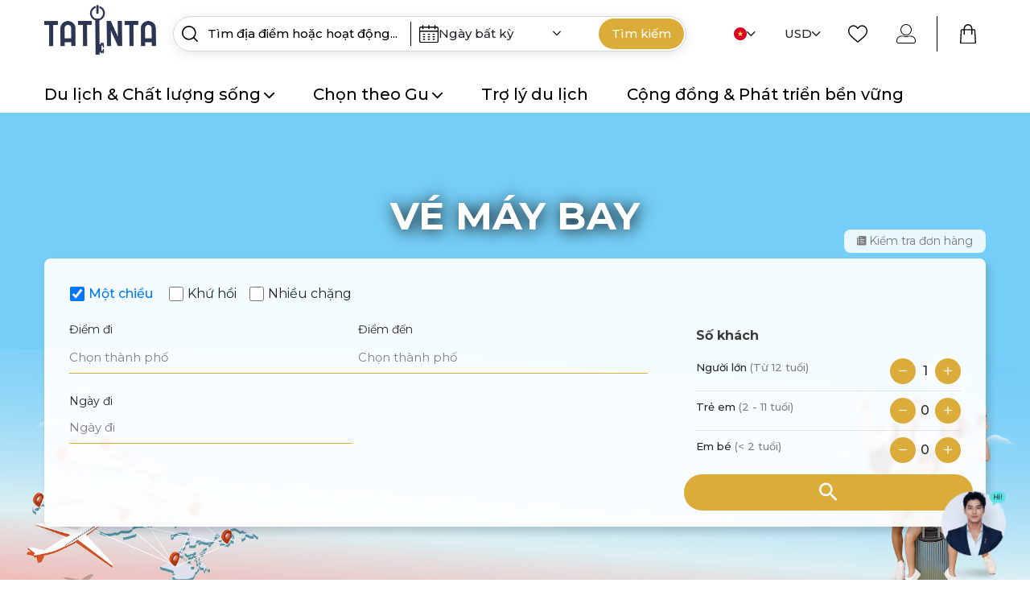

--- FILE ---
content_type: text/html; charset=utf-8
request_url: https://tatinta.com/ve-may-bay?departdate=16-05-2024
body_size: 12018
content:
<!DOCTYPE html>
    <html lang=vi xmlns="http://www.w3.org/1999/xhtml">
    <head>
        <base href='/'/>
        <meta charset="utf-8" />
        <link rel="canonical" href="https://tatinta.com/ve-may-bay"/>
        <meta name="viewport" content="width=device-width, initial-scale=1.0, maximum-scale=1.0, user-scalable=no"/>
        <link href="https://asset.tatinta.com/static/favicon.ico" rel="shortcut icon" type="image/x-icon" />
        <meta http-equiv="content-language" content=vi/>
        <meta name="robots" content="index, follow" /> <meta name="revisit-after" content="1 days" />
        <link rel="alternate" hreflang="vi" href="https://tatinta.com/ve-may-bay?departdate=16-05-2024" />
<link rel="alternate" hreflang="en" href="https://tatinta.com/en/ve-may-bay?departdate=16-05-2024" />
<link rel="alternate" hreflang="ja" href="https://tatinta.com/ja/ve-may-bay?departdate=16-05-2024" />
<link rel="alternate" hreflang="ko" href="https://tatinta.com/ko/ve-may-bay?departdate=16-05-2024" />
<link rel="alternate" hreflang="zh" href="https://tatinta.com/zh/ve-may-bay?departdate=16-05-2024" />
<link rel="alternate" hreflang="fr" href="https://tatinta.com/fr/ve-may-bay?departdate=16-05-2024" />
<link rel="alternate" hreflang="de" href="https://tatinta.com/de/ve-may-bay?departdate=16-05-2024" />
<link rel="alternate" hreflang="es" href="https://tatinta.com/es/ve-may-bay?departdate=16-05-2024" />
<link rel="alternate" hreflang="it" href="https://tatinta.com/it/ve-may-bay?departdate=16-05-2024" />
<link rel="alternate" hreflang="ru" href="https://tatinta.com/ru/ve-may-bay?departdate=16-05-2024" />
<link rel="alternate" hreflang="x-default" href="https://tatinta.com/ve-may-bay?departdate=16-05-2024" />
        <meta name="copyright" content="tatinta"/>
		<meta name="author" content="tatinta"/>
        <meta content="tatinta.com" itemprop="sourceOrganization" name="source"/>
        <meta name="apple-mobile-web-app-capable" content="yes"/>
		<meta name="apple-mobile-web-app-title" content="Tatinta"/>
        <meta property="fb:app_id" content="235665277965726"/>

        <title data-rh="true">Đặt vé máy bay toàn cầu, nhiều mức giá ưu đãi, giá rẻ khuyến mãi trên Tatinta</title>
        
        <meta data-rh="true" name="description" content="Đặt vé máy bay toàn cầu, Vietnam Airlines, Vietjet, Bamboo Airways, Vietravel và các hãng Quốc tế với nhiều mức giá ưu đãi, giá rẻ, khuyến mãi trên Tatinta."/><meta data-rh="true" name="keywords" content="Vé máy bay, đặt vé máy bay, vé vietnam airlines, vietravel, vietjet, bamboo airways, vé máy bay tatinta, vé máy bay giá rẻ"/><meta data-rh="true" property="og:type" content="website"/><meta data-rh="true" property="og:title" content="Đặt vé máy bay toàn cầu, nhiều mức giá ưu đãi, giá rẻ khuyến mãi trên Tatinta"/><meta data-rh="true" property="og:description" content="Đặt vé máy bay toàn cầu, Vietnam Airlines, Vietjet, Bamboo Airways, Vietravel và các hãng Quốc tế với nhiều mức giá ưu đãi, giá rẻ, khuyến mãi trên Tatinta."/><meta data-rh="true" property="og:image" content="https://asset.tatinta.com/static/images/poster-flight.jpg"/><meta data-rh="true" property="og:image:alt" content="Đặt vé máy bay toàn cầu, nhiều mức giá ưu đãi, giá rẻ khuyến mãi trên Tatinta"/><meta data-rh="true" property="og:url" content="https://tatinta.com/ve-may-bay?departdate=16-05-2024"/><meta data-rh="true" property="og:site_name" content="Tatinta"/><meta data-rh="true" name="twitter:card" content="summary"/><meta data-rh="true" name="twitter:site" content="Tatinta"/><meta data-rh="true" name="twitter:title" content="Đặt vé máy bay toàn cầu, nhiều mức giá ưu đãi, giá rẻ khuyến mãi trên Tatinta"/><meta data-rh="true" name="twitter:description" content="Đặt vé máy bay toàn cầu, Vietnam Airlines, Vietjet, Bamboo Airways, Vietravel và các hãng Quốc tế với nhiều mức giá ưu đãi, giá rẻ, khuyến mãi trên Tatinta."/><meta data-rh="true" name="twitter:image" content="https://asset.tatinta.com/static/images/poster-flight.jpg"/><meta data-rh="true" itemprop="name" content="Tatinta"/><meta data-rh="true" itemprop="description" content="Đặt vé máy bay toàn cầu, Vietnam Airlines, Vietjet, Bamboo Airways, Vietravel và các hãng Quốc tế với nhiều mức giá ưu đãi, giá rẻ, khuyến mãi trên Tatinta."/><meta data-rh="true" itemprop="image" content="https://asset.tatinta.com/static/images/poster-flight.jpg"/>
        
        
        
        <link href="https://asset.tatinta.com/static/bootstrap/css/bootstrap.min.css" rel="stylesheet"/>
        <link href="https://asset.tatinta.com/1.css?v=0.10123102391491434" rel="stylesheet"/>
        <link href="https://asset.tatinta.com/style.min.css?v=0.10123102391491434" rel="stylesheet"/>
        <link href="https://asset.tatinta.com/static/responsive.css?v=0.10123102391491434" rel="stylesheet"/>
        <link href="https://asset.tatinta.com/static/res-v2.css?v=0.10123102391491434" rel="stylesheet"/>

        <!-- Google Tag Manager -->
        <script>(function(w,d,s,l,i){w[l]=w[l]||[];w[l].push({'gtm.start':
        new Date().getTime(),event:'gtm.js'});var f=d.getElementsByTagName(s)[0],
        j=d.createElement(s),dl=l!='dataLayer'?'&l='+l:'';j.async=true;j.src=
        'https://www.googletagmanager.com/gtm.js?id='+i+dl;f.parentNode.insertBefore(j,f);
        })(window,document,'script','dataLayer','GTM-KQQSNH3');</script>
        <!-- End Google Tag Manager -->
        <!-- Meta Pixel Code -->
        <script>
        !function(f,b,e,v,n,t,s)
        {if(f.fbq)return;n=f.fbq=function(){n.callMethod?
        n.callMethod.apply(n,arguments):n.queue.push(arguments)};
        if(!f._fbq)f._fbq=n;n.push=n;n.loaded=!0;n.version='2.0';
        n.queue=[];t=b.createElement(e);t.async=!0;
        t.src=v;s=b.getElementsByTagName(e)[0];
        s.parentNode.insertBefore(t,s)}(window, document,'script',
        'https://connect.facebook.net/en_US/fbevents.js');
        fbq('init', '1282618136894113');
        fbq('track', 'PageView');
        </script>
        <noscript><img height="1" width="1" style="display:none"
        src="https://www.facebook.com/tr?id=1282618136894113&ev=PageView&noscript=1"
        /></noscript>
        <!-- End Meta Pixel Code -->
        

        <script src="https://maps.googleapis.com/maps/api/js?key=AIzaSyDk5UWbkVMJGs5M4-Ns_LRvwMco7F9FdWU&libraries=places&language=en"></script>
        
    </head>
    <body>
        <main id="root"><div class="container"><div id="google_translate_element" style="display:none"></div><div class="header header-v2-mb mobile d-block d-lg-none"><div class="topbar"><div class="d-flex justify-content-between"><span class="float-left hotline">M: <a href="tel:+84786359178" style="color:#00b3e5">(+84) 786 359 178</a></span><div class="d-flex"><div class="dropdown dropdown-lang notranslate"><button class="btn dropdown-toggle btn-light btn-sm" type="button" id="dropdownMenuButton" data-toggle="dropdown" aria-expanded="false"><img src="https://asset.tatinta.com/static/images/icons/vi.png" alt="flag"/> Tiếng Việt</button><div class="dropdown-menu dropdown-menu-right" aria-labelledby="dropdownMenuButton"><a class="dropdown-item"><img src="https://asset.tatinta.com/static/images/icons/vi.png"/>  Tiếng Việt</a><a class="dropdown-item"><img src="https://asset.tatinta.com/static/images/icons/en.png"/>  English</a><a class="dropdown-item"><img src="https://asset.tatinta.com/static/images/icons/ja.png"/>  <!-- -->日本語</a><a class="dropdown-item"><img src="https://asset.tatinta.com/static/images/icons/ko.png"/>  <!-- -->한국어</a><a class="dropdown-item"><img src="https://asset.tatinta.com/static/images/icons/zh.png"/>  <!-- -->简体中文</a><a class="dropdown-item"><img src="https://asset.tatinta.com/static/images/icons/fr.png"/>  <!-- -->Français</a><a class="dropdown-item"><img src="https://asset.tatinta.com/static/images/icons/de.png"/>  <!-- -->Deutsch</a><a class="dropdown-item"><img src="https://asset.tatinta.com/static/images/icons/es.png"/>  <!-- -->Español</a><a class="dropdown-item"><img src="https://asset.tatinta.com/static/images/icons/it.png"/>  <!-- -->Italiano</a><a class="dropdown-item"><img src="https://asset.tatinta.com/static/images/icons/ru.png"/>  <!-- -->Русский</a></div></div><div class="dropdown dropdown-currency flex-grow-1 notranslate"><button class="btn dropdown-toggle btn-light btn-sm" type="button" id="dropdownMenuButton" data-toggle="dropdown" aria-expanded="false"><span class="symbol">₫</span> <!-- -->VND</button><div class="dropdown-menu" aria-labelledby="dropdownMenuButton"><a class="dropdown-item"><span class="symbol">₫</span> <!-- -->VND</a><a class="dropdown-item"><span class="symbol">$</span> <!-- -->USD</a><a class="dropdown-item"><span class="symbol">€</span> <!-- -->EUR</a><a class="dropdown-item"><span class="symbol">Fr</span> <!-- -->CHF</a><a class="dropdown-item"><span class="symbol">C$</span> <!-- -->CAD</a><a class="dropdown-item"><span class="symbol">₩</span> <!-- -->KRW</a><a class="dropdown-item"><span class="symbol">¥</span> <!-- -->JPY</a><a class="dropdown-item"><span class="symbol">S$</span> <!-- -->SGD</a><a class="dropdown-item"><span class="symbol">AU$</span> <!-- -->AUD</a><a class="dropdown-item"><span class="symbol">CN¥</span> <!-- -->CNY</a><a class="dropdown-item"><span class="symbol">GB£</span> <!-- -->GBP</a><a class="dropdown-item"><span class="symbol">HK$</span> <!-- -->HKD</a><a class="dropdown-item"><span class="symbol">Rs</span> <!-- -->INR</a><a class="dropdown-item"><span class="symbol">RM</span> <!-- -->MYR</a><a class="dropdown-item"><span class="symbol">฿</span> <!-- -->THB</a></div></div></div></div></div><div class="d-flex justify-content-between align-items-center menubar"><div style="margin:0"><a href="" title="Tatinta - Nền tảng Du lịch, Y tế , Giáo dục và Mua sắm Toàn Cầu"><img class="logo" src="https://asset.tatinta.com/static/images/tatinta.png" alt="logo tatinta.com"/></a></div><div class="d-flex align-items-center"><div class="position-relative icon-heart"><a href="/wishlist"><img src="https://asset.tatinta.com/static/images/v2/icon-heart.svg" alt="heart" style="width:24px;margin-right:24px"/></a></div><div class="position-relative icon-cart"><a href="/shopping-cart"><img src="https://asset.tatinta.com/static/images/v2/icon-cart.svg" alt="cart" style="width:22px;margin-right:24px"/></a></div><div><img src="https://asset.tatinta.com/static/images/icons/icon-menu.svg" class="icon-menu" alt="icon menu"/><div id="react-sidebar" class="slidebar"><div class="sidebar-backdrop"></div><div id="sidebar-parent" class="sidebar-main"><div class="sidebar-main-content"><div class=""><div class="d-flex justify-content-end sidebar-header-cus"><i class="ion ion-ios-close icon-close"></i></div></div><div class="sidebar-body"><div class="section-heading"><span class="">Khám phá</span></div><ul><li class=""><span class="flex-align-center"><span>Du lịch &amp; Chất lượng sống</span></span><i class="ion ion-ios-arrow-forward"></i></li><div class="sidebar-main second" style="height:100vh"><div class="sidebar-main-content"><div class="first-back-btn"><i class="ion ion-ios-arrow-back"></i><span>Quay lại</span></div><div class="sidebar-body"><div class="section-heading"><span class="">Du lịch &amp; Chất lượng sống</span></div><ul><a href="/tour" target="_self"><li class=""><span class="flex-align-center"><span>Tour</span></span></li></a><a href="/tour/medical-tourism-i13" target="_self"><li class=""><span class="flex-align-center"><span>Khỏe - Đẹp</span></span></li></a><a href="/tour/educational-tours-workshop-i5" target="_self"><li class=""><span class="flex-align-center"><span>Tri thức</span></span></li></a><li class=""><span class="flex-align-center"><span>Quà tặng &amp; Sản phẩm</span></span></li><a href="/ve-trai-nghiem" target="_self"><li class=""><span class="flex-align-center"><span>Trải nghiệm &amp; Vé</span></span></li></a><a href="/huong-dan-vien" target="_self"><li class=""><span class="flex-align-center"><span>Chuyên gia &amp; Tourguide</span></span></li></a><a href="/phuong-tien-di-lai" target="_self"><li class=""><span class="flex-align-center"><span>Phương tiện đi lại</span></span></li></a><a href="/am-thuc" target="_self"><li class=""><span class="flex-align-center"><span>Ẩm thực</span></span></li></a><a href="/visa" target="_self"><li class=""><span class="flex-align-center"><span>Visa</span></span></li></a></ul></div></div></div><li class=""><span class="flex-align-center"><span>Chọn theo Gu</span></span><i class="ion ion-ios-arrow-forward"></i></li><div class="sidebar-main second" style="height:100vh"><div class="sidebar-main-content"><div class="first-back-btn"><i class="ion ion-ios-arrow-back"></i><span>Quay lại</span></div><div class="sidebar-body"><div class="section-heading"><span class="">Chọn theo Gu</span></div><ul><li class=""><span class="flex-align-center"><span>Chủ đề yêu thích</span></span><i class="ion ion-ios-arrow-forward"></i></li><div class="sidebar-main second" style="height:100vh"><div class="sidebar-main-content"><div class="first-back-btn"><i class="ion ion-ios-arrow-back"></i><span>Chọn theo Gu</span></div><div class="second-back-btn"><i class="ion ion-ios-arrow-back"></i><span>Chủ đề yêu thích</span></div><div class="sidebar-body"><div class="section-heading"><span class="">Chủ đề yêu thích</span></div><ul></ul></div></div></div><li class=""><span class="flex-align-center"><span>Loại hình du lịch</span></span><i class="ion ion-ios-arrow-forward"></i></li><div class="sidebar-main second" style="height:100vh"><div class="sidebar-main-content"><div class="first-back-btn"><i class="ion ion-ios-arrow-back"></i><span>Chọn theo Gu</span></div><div class="second-back-btn"><i class="ion ion-ios-arrow-back"></i><span>Loại hình du lịch</span></div><div class="sidebar-body"><div class="section-heading"><span class="">Loại hình du lịch</span></div><ul></ul></div></div></div></ul></div></div></div><li class=""><span class="flex-align-center"><span>Trợ lý du lịch</span></span><i class="ion ion-ios-arrow-forward"></i></li><div class="sidebar-main second" style="height:100vh"><div class="sidebar-main-content"><div class="first-back-btn"><i class="ion ion-ios-arrow-back"></i><span>Quay lại</span></div><div class="sidebar-body"><div class="section-heading"><span class="">Trợ lý du lịch</span></div><ul><a href="/diem-den" target="_self"><li class=""><span class="flex-align-center"><span>Thông tin Điểm đến</span></span></li></a><a href="/tu-van-diem-tham-quan" target="_self"><li class=""><span class="flex-align-center"><span>Tư vấn điểm Tham quan</span></span></li></a><a href="/len-chuong-trinh-va-bao-gia" target="_self"><li class=""><span class="flex-align-center"><span>Lên chương trình &amp; Báo giá</span></span></li></a><a href="/the-gioi-du-lich" target="_self"><li class=""><span class="flex-align-center"><span>Thế giới du lịch</span></span></li></a><a href="/tim-ban-dong-hanh" target="_self"><li class=""><span class="flex-align-center"><span>Tìm bạn đồng hành</span></span></li></a><a href="/thu-vien-trai-nghiem" target="_self"><li class=""><span class="flex-align-center"><span>Thư viện - Trải nghiệm</span></span></li></a><a href="/chuan-bi-cho-chuyen-di" target="_self"><li class=""><span class="flex-align-center"><span>Chuẩn bị cho chuyến đi</span></span></li></a><a href="/cam-nang-visa" target="_self"><li class=""><span class="flex-align-center"><span>Cẩm nang visa</span></span></li></a><a href="/huong-dan-khi-di-may-bay" target="_self"><li class=""><span class="flex-align-center"><span>Hướng dẫn khi đi máy bay</span></span></li></a><a href="/ket-noi-dai-lau" target="_self"><li class=""><span class="flex-align-center"><span>Kết nối dài lâu</span></span></li></a><a href="/tour-guide-ao" target="_self"><li class=""><span class="flex-align-center"><span>Tour guide ảo</span></span></li></a><a href="https://muasam.tatinta.com" target="_self"><li class=""><span class="flex-align-center"><span>Quà tặng &amp; Sản phẩm</span></span></li></a></ul></div></div></div><a href="/hoat-dong-cong-dong" target="_self"><li class=""><span class="flex-align-center"><span>Cộng đồng &amp; Phát triển bền vững</span></span></li></a></ul><hr class="section-seprator"/><div class="section-heading"><span class="">Hồ sơ</span></div><ul><a href="/dang-nhap?utm_source=user" target="_self"><li class=""><span class="flex-align-center"><i class="ion ion-md-log-in"></i><span>Đăng nhập</span></span></li></a><a href="/dang-ky-tai-khoan" target="_self"><li class=""><span class="flex-align-center"><img src="https://asset.tatinta.com/static/images/v2/icon-register.png" alt="user"/><span>Đăng ký tài khoản</span></span></li></a><li class=""><span class="flex-align-center"><i class="ion ion-ios-appstore"></i><span>Tải ứng dụng Tatinta</span></span></li><a href="/dang-nhap?utm_source=travel-agent" target="_self"><li class=""><span class="flex-align-center"><img src="https://asset.tatinta.com/static/images/icons/icon-travelAgent.svg" alt=""/><span>Đăng nhập công ty du lịch</span></span></li></a><a href="https://supplier.tatinta.com" target="_blank"><li class=""><span class="flex-align-center"><img src="https://asset.tatinta.com/static/images/icons/icon-supplier.svg" alt=""/><span>Đăng nhập Nhà cung cấp</span></span></li></a><a href="https://affiliate.tatinta.com" target="_blank"><li class=""><span class="flex-align-center"><img src="https://asset.tatinta.com/static/images/icons/icon-affiliate-user.svg" alt=""/><span>Đăng nhập Đối tác liên kết</span></span></li></a><a href="https://localviet.tatinta.com" target="_blank"><li class=""><span class="flex-align-center"><img src="https://asset.tatinta.com/static/images/icons/icon-guru.svg" alt=""/><span>Đăng nhập Guru</span></span></li></a></ul></div></div></div></div></div></div></div></div><div class="header-v2 d-none d-lg-flex"><div class="logo"><a href="" title="Tatinta - Nền tảng Du lịch, Y tế , Giáo dục và Mua sắm Toàn Cầu"><img src="https://asset.tatinta.com/static/images/tatinta.png" alt="logo tatinta.com"/></a></div><div class="search-bar"><div class="search-bar-form"><div class="autocomplete-search-box position-relative"><div class="search-box"><div class="form-control-input"><img class="icon-search" src="https://asset.tatinta.com/static/images/v2/icon-search.svg"/><input type="text" class="search-box-field" placeholder="Tìm địa điểm hoặc hoạt động..." autoComplete="off" name="q" value=""/></div></div><div class="dropdown "><div class="drop-wrap"><ul class="list-group list-suggestion"></ul><div class="footer d-flex justify-content-between"><div>Xem tất cả kết quả cho &quot;&quot;</div><a href="/tim-kiem?q="><img class="icon-car" src="https://asset.tatinta.com/static/images/v2/icon-car-right.png"/></a></div></div></div></div><span class="search-bar-separator"></span><div class="search-bar-datepicker position-relative"><div class="position-relative"><div class="datepicker-info"><img class="icon-calendar" src="https://asset.tatinta.com/static/images/v2/icon-calendar.svg" alt="calendar"/><span class="label"> <!-- -->Ngày bất kỳ<!-- --> </span><i class="ion ion-ios-arrow-down"></i></div></div></div><button class="btn-search" type="button">Tìm kiếm</button></div></div><div class="navigation position-relative"><ul class="nav justify-content-end align-items-center"><li class="nav-item nav-lang notranslate"><div class="d-flex align-items-center head"><img class="flag" src="https://asset.tatinta.com/static/images/icons/vi.png" alt="flag"/><i class="ion ion-ios-arrow-down"></i></div><div class="dropdown"><div class="drop-wrap"><div class="row"><div class="col-3"><div class="d-flex align-items-center item-lang active"><img class="flag" src="https://asset.tatinta.com/static/images/icons/vi.png" alt="flag"/><span class="name">Tiếng Việt</span></div></div><div class="col-3"><div class="d-flex align-items-center item-lang false"><img class="flag" src="https://asset.tatinta.com/static/images/icons/en.png" alt="flag"/><span class="name">English</span></div></div><div class="col-3"><div class="d-flex align-items-center item-lang false"><img class="flag" src="https://asset.tatinta.com/static/images/icons/ja.png" alt="flag"/><span class="name">日本語</span></div></div><div class="col-3"><div class="d-flex align-items-center item-lang false"><img class="flag" src="https://asset.tatinta.com/static/images/icons/ko.png" alt="flag"/><span class="name">한국어</span></div></div><div class="col-3"><div class="d-flex align-items-center item-lang false"><img class="flag" src="https://asset.tatinta.com/static/images/icons/zh.png" alt="flag"/><span class="name">简体中文</span></div></div><div class="col-3"><div class="d-flex align-items-center item-lang false"><img class="flag" src="https://asset.tatinta.com/static/images/icons/fr.png" alt="flag"/><span class="name">Français</span></div></div><div class="col-3"><div class="d-flex align-items-center item-lang false"><img class="flag" src="https://asset.tatinta.com/static/images/icons/de.png" alt="flag"/><span class="name">Deutsch</span></div></div><div class="col-3"><div class="d-flex align-items-center item-lang false"><img class="flag" src="https://asset.tatinta.com/static/images/icons/es.png" alt="flag"/><span class="name">Español</span></div></div><div class="col-3"><div class="d-flex align-items-center item-lang false"><img class="flag" src="https://asset.tatinta.com/static/images/icons/it.png" alt="flag"/><span class="name">Italiano</span></div></div><div class="col-3"><div class="d-flex align-items-center item-lang false"><img class="flag" src="https://asset.tatinta.com/static/images/icons/ru.png" alt="flag"/><span class="name">Русский</span></div></div></div></div></div></li><li class="nav-item nav-currency"><div class="d-flex align-items-center head"><span class="label">VND</span><i class="ion ion-ios-arrow-down"></i></div><div class="dropdown"><div class="drop-wrap"><div class="block-head">Tiền tệ thông dụng</div><div class="row"><div class="col-4"><div class="item-cur active"><span class="symbol">VND</span><span class="name">Việt Nam Đồng</span></div></div><div class="col-4"><div class="item-cur "><span class="symbol">USD</span><span class="name">Đô Mỹ</span></div></div><div class="col-4"><div class="item-cur "><span class="symbol">EUR</span><span class="name">Đồng Euro</span></div></div><div class="col-4"><div class="item-cur "><span class="symbol">SGD</span><span class="name">Đô Singapore</span></div></div><div class="col-4"><div class="item-cur "><span class="symbol">AUD</span><span class="name">Đô Úc</span></div></div></div><div class="block-head">Tiền tệ khác</div><div class="row"><div class="col-4"><div class="item-cur "><span class="symbol">CHF</span><span class="name">Franc Thụy Sỹ</span></div></div><div class="col-4"><div class="item-cur "><span class="symbol">CAD</span><span class="name">Đô Canada</span></div></div><div class="col-4"><div class="item-cur "><span class="symbol">KRW</span><span class="name">Won Hàn Quốc</span></div></div><div class="col-4"><div class="item-cur "><span class="symbol">JPY</span><span class="name">Yên Nhật</span></div></div><div class="col-4"><div class="item-cur "><span class="symbol">CNY</span><span class="name">Nhân Dân Tệ</span></div></div><div class="col-4"><div class="item-cur "><span class="symbol">GBP</span><span class="name">Bảng Anh</span></div></div><div class="col-4"><div class="item-cur "><span class="symbol">HKD</span><span class="name">Đô Hồng Kông</span></div></div><div class="col-4"><div class="item-cur "><span class="symbol">INR</span><span class="name">Rupee Ấn Độ</span></div></div><div class="col-4"><div class="item-cur "><span class="symbol">MYR</span><span class="name">Đô Malaysia</span></div></div><div class="col-4"><div class="item-cur "><span class="symbol">THB</span><span class="name">Bạt Thái Lan</span></div></div></div></div></div></li><li class="nav-item"><a title="Danh sách ưa thích" href="/wishlist"><div class="d-flex flex-column justify-content-center align-items-center icon-head icon-heart"><img src="https://asset.tatinta.com/static/images/v2/icon-heart.svg" alt="heart"/></div></a></li><li class="nav-item nav-profile position-relative"><div class="d-flex flex-column justify-content-center align-items-center icon-head icon-user"><img src="https://asset.tatinta.com/static/images/v2/icon-user-outline.svg" alt="user"/></div><div class="dropdown"><div class="drop-wrap"><div class="title">Hồ sơ</div><div class="list-group"><a class="list-group-item list-group-item-action" href="/dang-nhap?utm_source=user"><i class="ion ion-md-log-in"></i> <!-- -->Đăng nhập</a><a class="list-group-item list-group-item-action" href="/dang-ky-tai-khoan"><img src="https://asset.tatinta.com/static/images/v2/icon-register.png" alt="user"/>Đăng ký tài khoản</a><a class="list-group-item list-group-item-action" href="/tai-app"><i class="ion ion-ios-appstore"></i> <!-- -->Tải ứng dụng Tatinta</a><hr class="w-100"/><a class="list-group-item list-group-item-action" href="/dang-nhap?utm_source=travel-agent"><img src="https://asset.tatinta.com/static/images/icons/icon-travelAgent.svg" alt=""/>Đăng nhập công ty du lịch</a><a href="https://supplier.tatinta.com/login" target="_blank" class="list-group-item list-group-item-action"><img src="https://asset.tatinta.com/static/images/icons/icon-supplier.svg" alt=""/>Đăng nhập Nhà cung cấp</a><a href="https://affiliate.tatinta.com" target="_blank" class="list-group-item list-group-item-action"><img src="https://asset.tatinta.com/static/images/icons/icon-affiliate-user.svg" alt=""/>Đăng nhập Đối tác liên kết</a><a href="https://localviet.tatinta.com" target="_blank" class="list-group-item list-group-item-action"><img src="https://asset.tatinta.com/static/images/icons/icon-guru.svg" alt=""/>Đăng nhập Guru</a></div></div></div></li><li class="nav-item"><div class="separator"></div></li><li class="nav-item"><a title="Giỏ hàng của bạn" href="/shopping-cart"><div class="d-flex flex-column justify-content-center align-items-center icon-head icon-cart position-relative"><img src="https://asset.tatinta.com/static/images/v2/icon-cart.svg" alt="cart"/></div></a></li></ul></div></div><div class="menu-v2"><nav class="nav"><li class="nav-item d-lg-none"><a class="nav-link pl-0" title="Du lịch &amp; Chất lượng sống" href="/">Du lịch &amp; Chất lượng sống</a></li><li class="nav-item d-lg-none"><a class="nav-link pl-0" title="Chọn theo Gu" href="/thing-to-do">Chọn theo Gu</a></li><li class="nav-item d-none d-lg-block"><a class="nav-link pl-0" title="Du lịch &amp; Chất lượng sống" href="/">Du lịch &amp; Chất lượng sống<i class="ion ion-ios-arrow-down icon-drop"></i></a><div class="dropdown"><div class="drop-wrap"><div><a title="Tour" href="/tour"><div class="item-menu">Tour</div></a><a title="Khỏe - Đẹp" href="/tour/medical-tourism-i13"><div class="item-menu">Khỏe - Đẹp</div></a><a title="Tri thức" href="/tour/educational-tours-workshop-i5"><div class="item-menu">Tri thức</div></a><a href="https://muasam.tatinta.com" target="_blank" title="Quà tặng &amp; Sản phẩm"><div class="item-menu">Quà tặng &amp; Sản phẩm</div></a><a title="Trải nghiệm &amp; Vé" href="/ve-trai-nghiem"><div class="item-menu">Trải nghiệm &amp; Vé</div></a><a title="Chuyên gia &amp; Tourguide" href="/huong-dan-vien"><div class="item-menu">Chuyên gia &amp; Tourguide</div></a><a title="Phương tiện đi lại" href="/phuong-tien-di-lai"><div class="item-menu">Phương tiện đi lại</div></a><a title="Ẩm thực" href="/am-thuc"><div class="item-menu">Ẩm thực</div></a><a title="Visa" href="/visa"><div class="item-menu">Visa</div></a></div></div></div></li><li class="nav-item d-none d-lg-block"><a class="nav-link" title="Chọn theo Gu" href="/thing-to-do">Chọn theo Gu<!-- --> <i class="ion ion-ios-arrow-down icon-drop"></i></a><div class="dropdown mega-drop"><div class="drop-wrap mega-drop-wrap"><div class="row"><div class="col-3 border-right"><div class="item-menu active"><i class="ion ion-ios-arrow-down icon-drop"></i> <!-- -->Chủ đề yêu thích</div><div class="item-menu "><i class="ion ion-ios-arrow-down icon-drop"></i> <!-- -->Loại hình du lịch</div></div><div class="col-9"><div><div class="row"></div></div></div></div></div></div></li><li class="nav-item"><a class="nav-link" title="Trợ lý du lịch" href="/tro-ly-du-lich">Trợ lý du lịch</a></li><li class="nav-item"><a class="nav-link" title="Cộng đồng &amp; Phát triển bền vững" href="/hoat-dong-cong-dong">Cộng đồng &amp; Phát triển bền vững</a></li></nav></div></div><div class="page-air-v2"><section class="destination-banner"><div class="container"><h1 class="title text-uppercase text-center font-700">Vé máy bay</h1><div class="position-relative"><a class="btn-tracking" href="/ve-may-bay/kiem-tra-tinh-trang-dat-ve"><i class="ion ion-ios-paper"></i> <!-- -->Kiểm tra đơn hàng</a><div class="wrapper-search-travel-world wrapper-search-air mt-4"><div class=""><form novalidate="" class="form-contact"><div class="row search-box filter filter-tour"><div class="col-12 col-md-12"><div class="m-3"><div class="form-check form-check-inline"><input type="checkbox" name="type" checked="" id="ONEWAY" class="form-check-input"/><label title="" for="ONEWAY" class="form-check-label">Một chiều</label></div><div class="ml-2 mr-3 form-check form-check-inline"><input type="checkbox" name="type" id="ROUNDTRIP" class="form-check-input"/><label title="" for="ROUNDTRIP" class="form-check-label">Khứ hồi</label></div><div class="form-check form-check-inline"><input type="checkbox" name="type" id="MULTICITY" class="form-check-input"/><label title="" for="MULTICITY" class="form-check-label">Nhiều chặng</label></div></div></div><div class="col-12 col-md-12"><div class="row"><div class="col-12 col-md-8"><div class="col-12 col-md-12 stage-item"><div class="d-flex align-items-center row-stage"><div class="flex-grow-1 w-50"><span class="label-head">Điểm đi</span><div class="custom-dropdown-search border-box  departure-airport"><div class="value-dropdown py-2 "><div style="overflow:hidden"><span>Chọn thành phố</span></div></div></div></div><div class="flex-grow-1 w-50"><span class="label-head">Điểm đến</span><div class="custom-dropdown-search border-box  arrival-airport"><div class="value-dropdown py-2 "><div style="overflow:hidden"><span>Chọn thành phố</span></div></div></div></div></div><div class="row mt-4"><div class="col-12 col-md-12"><div class="d-flex row-stage"><span class="label-head d-flex w-50"><span class="mr-2">Ngày đi</span></span></div><div><div class="custom-dropdown-search wrapper-date-range disable-date-to"><div class="SingleDatePicker SingleDatePicker_1"><div><div class="SingleDatePickerInput SingleDatePickerInput_1"><div class="DateInput DateInput_1"><input type="text" class="DateInput_input DateInput_input_1" aria-label="Ngày đi" id="date_idundefined" name="date_idundefined" value="" placeholder="Ngày đi" autoComplete="off" aria-describedby="DateInput__screen-reader-message-date_idundefined"/><p class="DateInput_screenReaderMessage DateInput_screenReaderMessage_1" id="DateInput__screen-reader-message-date_idundefined">Navigate forward to interact with the calendar and select a date. Press the question mark key to get the keyboard shortcuts for changing dates.</p></div></div></div></div></div></div></div></div></div></div><div class="col-12 col-md-4"><div class="custom-dropdown-search "><div class="passenger container pos-right"><div class="content-dropdown"><p class="py-2">Số khách</p><div class="passenger-action"><label>Người lớn<!-- --> <span>(<!-- -->Từ 12 tuổi<!-- -->)</span></label><div class="custom-qty-box notranslate"><button type="button"><i class="ion ion-ios-remove"></i></button><span>1</span><button type="button"><i class="ion ion-ios-add"></i></button></div></div><hr class="p-0 m-0"/><div class="passenger-action"><label>Trẻ em<!-- --> <span>(<!-- -->2 - 11 tuổi<!-- -->)</span></label><div class="custom-qty-box notranslate"><button type="button"><i class="ion ion-ios-remove"></i></button><span>0</span><button type="button"><i class="ion ion-ios-add"></i></button></div></div><hr class="p-0 m-0"/><div class="passenger-action"><label>Em bé<!-- --> <span>(<!-- -->&lt; 2 tuổi<!-- -->)</span></label><div class="custom-qty-box notranslate"><button type="button"><i class="ion ion-ios-remove"></i></button><span>0</span><button type="button"><i class="ion ion-ios-add"></i></button></div></div></div></div></div><div class="form-group"><button class="btn btn-pry w-100 mt-1 btn-search" type="submit"><i class="ion ion-md-search"></i></button></div></div></div></div></div></form></div></div></div></div></section></div><footer><div class="container"><div class="footer-top"><div class="row"><div class="col-md-3"><div class="logo-footer"><img src="https://asset.tatinta.com/static/images/tatinta-white.png" alt="logo-tatinta"/></div><div class="clearfix"></div><div class="company-name">CÔNG TY CỔ PHẦN TATINTA</div><div class="row company-info"><div class="col-2 font-700 title">A:</div><div class="col-10">Số 3 đường Mỹ Phú 1A, Phường Tân Mỹ, Thành phố Hồ Chí Minh, Việt Nam</div><div class="col-2 font-700 title">M:</div><div class="col-10"><a href="tel:+84786359178" style="color:#00b3e5">(+84) 786 359 178</a></div><div class="col-2 font-700 title">E:</div><div class="col-10">info@tatinta.com</div></div><div><a href="http://online.gov.vn/Home/WebDetails/107197" rel="nofollow noopener noreferrer" target="_blank"><img style="width:135px;margin-top:10px" src="https://asset.tatinta.com/static/images/icons/dk-bct.svg" alt="logo BCT"/></a></div><div class="download-app"><div class="title">Ứng dụng Tatinta</div><div class="d-flex"><div class=""><img class="qr-code" src="https://asset.tatinta.com/static/images/app-qr-code.svg" alt="qr-code"/></div><div class=""><div><a href="https://apps.apple.com/vn/app/tatinta-du-l%E1%BB%8Bch-b%E1%BB%81n-v%E1%BB%AFng/id1563359922" target="_blank" title="App Tatinta iOS"><img class="icon-store" src="https://asset.tatinta.com/static/images/appstore-white.png" alt="appstore"/></a></div><div><a href="https://play.google.com/store/apps/details?id=com.tatinta.app" target="_blank" title="App Tatinta Android"><img class="icon-store" src="https://asset.tatinta.com/static/images/google-play-white.png" alt="google-play"/></a></div></div></div></div><div class="social-media"><div class="title">Phương tiện truyền thông xã hội</div><div class="d-flex social-icons"><a href="https://zalo.me/2522489419756076163" target="_blank" title="Zalo" class="zalo"><svg xmlns="http://www.w3.org/2000/svg" x="0px" y="0px" width="100" height="100" viewBox="0 0 48 48"><path fill="#2962ff" d="M15,36V6.827l-1.211-0.811C8.64,8.083,5,13.112,5,19v10c0,7.732,6.268,14,14,14h10	c4.722,0,8.883-2.348,11.417-5.931V36H15z"></path><path fill="#eee" d="M29,5H19c-1.845,0-3.601,0.366-5.214,1.014C10.453,9.25,8,14.528,8,19	c0,6.771,0.936,10.735,3.712,14.607c0.216,0.301,0.357,0.653,0.376,1.022c0.043,0.835-0.129,2.365-1.634,3.742	c-0.162,0.148-0.059,0.419,0.16,0.428c0.942,0.041,2.843-0.014,4.797-0.877c0.557-0.246,1.191-0.203,1.729,0.083	C20.453,39.764,24.333,40,28,40c4.676,0,9.339-1.04,12.417-2.916C42.038,34.799,43,32.014,43,29V19C43,11.268,36.732,5,29,5z"></path><path fill="#2962ff" d="M36.75,27C34.683,27,33,25.317,33,23.25s1.683-3.75,3.75-3.75s3.75,1.683,3.75,3.75	S38.817,27,36.75,27z M36.75,21c-1.24,0-2.25,1.01-2.25,2.25s1.01,2.25,2.25,2.25S39,24.49,39,23.25S37.99,21,36.75,21z"></path><path fill="#2962ff" d="M31.5,27h-1c-0.276,0-0.5-0.224-0.5-0.5V18h1.5V27z"></path><path fill="#2962ff" d="M27,19.75v0.519c-0.629-0.476-1.403-0.769-2.25-0.769c-2.067,0-3.75,1.683-3.75,3.75	S22.683,27,24.75,27c0.847,0,1.621-0.293,2.25-0.769V26.5c0,0.276,0.224,0.5,0.5,0.5h1v-7.25H27z M24.75,25.5	c-1.24,0-2.25-1.01-2.25-2.25S23.51,21,24.75,21S27,22.01,27,23.25S25.99,25.5,24.75,25.5z"></path><path fill="#2962ff" d="M21.25,18h-8v1.5h5.321L13,26h0.026c-0.163,0.211-0.276,0.463-0.276,0.75V27h7.5	c0.276,0,0.5-0.224,0.5-0.5v-1h-5.321L21,19h-0.026c0.163-0.211,0.276-0.463,0.276-0.75V18z"></path></svg></a><a href="https://www.facebook.com/TatintaVN/" target="_blank" title="Facebook" class="facebook"><svg xmlns="http://www.w3.org/2000/svg" x="0px" y="0px" width="100" height="100" viewBox="0 0 48 48"><path fill="#0766FF" d="M24 5A19 19 0 1 0 24 43A19 19 0 1 0 24 5Z"></path><path fill="#fff" d="M26.572,29.036h4.917l0.772-4.995h-5.69v-2.73c0-2.075,0.678-3.915,2.619-3.915h3.119v-4.359c-0.548-0.074-1.707-0.236-3.897-0.236c-4.573,0-7.254,2.415-7.254,7.917v3.323h-4.701v4.995h4.701v13.729C22.089,42.905,23.032,43,24,43c0.875,0,1.729-0.08,2.572-0.194V29.036z"></path></svg></a><a href="https://www.instagram.com/tatintavietnam/" target="_blank" title="Instagram" class="instagram"><svg xmlns="http://www.w3.org/2000/svg" x="0px" y="0px" width="100" height="100" viewBox="0 0 48 48"><radialGradient id="yOrnnhliCrdS2gy~4tD8ma_Xy10Jcu1L2Su_gr1" cx="19.38" cy="42.035" r="44.899" gradientUnits="userSpaceOnUse"><stop offset="0" stop-color="#fd5"></stop><stop offset=".328" stop-color="#ff543f"></stop><stop offset=".348" stop-color="#fc5245"></stop><stop offset=".504" stop-color="#e64771"></stop><stop offset=".643" stop-color="#d53e91"></stop><stop offset=".761" stop-color="#cc39a4"></stop><stop offset=".841" stop-color="#c837ab"></stop></radialGradient><path fill="url(#yOrnnhliCrdS2gy~4tD8ma_Xy10Jcu1L2Su_gr1)" d="M34.017,41.99l-20,0.019c-4.4,0.004-8.003-3.592-8.008-7.992l-0.019-20	c-0.004-4.4,3.592-8.003,7.992-8.008l20-0.019c4.4-0.004,8.003,3.592,8.008,7.992l0.019,20	C42.014,38.383,38.417,41.986,34.017,41.99z"></path><radialGradient id="yOrnnhliCrdS2gy~4tD8mb_Xy10Jcu1L2Su_gr2" cx="11.786" cy="5.54" r="29.813" gradientTransform="matrix(1 0 0 .6663 0 1.849)" gradientUnits="userSpaceOnUse"><stop offset="0" stop-color="#4168c9"></stop><stop offset=".999" stop-color="#4168c9" stop-opacity="0"></stop></radialGradient><path fill="url(#yOrnnhliCrdS2gy~4tD8mb_Xy10Jcu1L2Su_gr2)" d="M34.017,41.99l-20,0.019c-4.4,0.004-8.003-3.592-8.008-7.992l-0.019-20	c-0.004-4.4,3.592-8.003,7.992-8.008l20-0.019c4.4-0.004,8.003,3.592,8.008,7.992l0.019,20	C42.014,38.383,38.417,41.986,34.017,41.99z"></path><path fill="#fff" d="M24,31c-3.859,0-7-3.14-7-7s3.141-7,7-7s7,3.14,7,7S27.859,31,24,31z M24,19c-2.757,0-5,2.243-5,5	s2.243,5,5,5s5-2.243,5-5S26.757,19,24,19z"></path><circle cx="31.5" cy="16.5" r="1.5" fill="#fff"></circle><path fill="#fff" d="M30,37H18c-3.859,0-7-3.14-7-7V18c0-3.86,3.141-7,7-7h12c3.859,0,7,3.14,7,7v12	C37,33.86,33.859,37,30,37z M18,13c-2.757,0-5,2.243-5,5v12c0,2.757,2.243,5,5,5h12c2.757,0,5-2.243,5-5V18c0-2.757-2.243-5-5-5H18z"></path></svg></a><a href="https://www.tiktok.com/@tatinta_travel_platform" target="_blank" title="Tiktok" class="tiktok"><svg xmlns="http://www.w3.org/2000/svg" x="0px" y="0px" width="100" height="100" viewBox="0 0 48 48"><path fill="#212121" fill-rule="evenodd" d="M10.904,6h26.191C39.804,6,42,8.196,42,10.904v26.191 C42,39.804,39.804,42,37.096,42H10.904C8.196,42,6,39.804,6,37.096V10.904C6,8.196,8.196,6,10.904,6z" clip-rule="evenodd"></path><path fill="#ec407a" fill-rule="evenodd" d="M29.208,20.607c1.576,1.126,3.507,1.788,5.592,1.788v-4.011 c-0.395,0-0.788-0.041-1.174-0.123v3.157c-2.085,0-4.015-0.663-5.592-1.788v8.184c0,4.094-3.321,7.413-7.417,7.413 c-1.528,0-2.949-0.462-4.129-1.254c1.347,1.376,3.225,2.23,5.303,2.23c4.096,0,7.417-3.319,7.417-7.413L29.208,20.607L29.208,20.607 z M30.657,16.561c-0.805-0.879-1.334-2.016-1.449-3.273v-0.516h-1.113C28.375,14.369,29.331,15.734,30.657,16.561L30.657,16.561z M19.079,30.832c-0.45-0.59-0.693-1.311-0.692-2.053c0-1.873,1.519-3.391,3.393-3.391c0.349,0,0.696,0.053,1.029,0.159v-4.1 c-0.389-0.053-0.781-0.076-1.174-0.068v3.191c-0.333-0.106-0.68-0.159-1.03-0.159c-1.874,0-3.393,1.518-3.393,3.391 C17.213,29.127,17.972,30.274,19.079,30.832z" clip-rule="evenodd"></path><path fill="#fff" fill-rule="evenodd" d="M28.034,19.63c1.576,1.126,3.507,1.788,5.592,1.788v-3.157 c-1.164-0.248-2.194-0.856-2.969-1.701c-1.326-0.827-2.281-2.191-2.561-3.788h-2.923v16.018c-0.007,1.867-1.523,3.379-3.393,3.379 c-1.102,0-2.081-0.525-2.701-1.338c-1.107-0.558-1.866-1.705-1.866-3.029c0-1.873,1.519-3.391,3.393-3.391 c0.359,0,0.705,0.056,1.03,0.159V21.38c-4.024,0.083-7.26,3.369-7.26,7.411c0,2.018,0.806,3.847,2.114,5.183 c1.18,0.792,2.601,1.254,4.129,1.254c4.096,0,7.417-3.319,7.417-7.413L28.034,19.63L28.034,19.63z" clip-rule="evenodd"></path><path fill="#81d4fa" fill-rule="evenodd" d="M33.626,18.262v-0.854c-1.05,0.002-2.078-0.292-2.969-0.848 C31.445,17.423,32.483,18.018,33.626,18.262z M28.095,12.772c-0.027-0.153-0.047-0.306-0.061-0.461v-0.516h-4.036v16.019 c-0.006,1.867-1.523,3.379-3.393,3.379c-0.549,0-1.067-0.13-1.526-0.362c0.62,0.813,1.599,1.338,2.701,1.338 c1.87,0,3.386-1.512,3.393-3.379V12.772H28.095z M21.635,21.38v-0.909c-0.337-0.046-0.677-0.069-1.018-0.069 c-4.097,0-7.417,3.319-7.417,7.413c0,2.567,1.305,4.829,3.288,6.159c-1.308-1.336-2.114-3.165-2.114-5.183 C14.374,24.749,17.611,21.463,21.635,21.38z" clip-rule="evenodd"></path></svg></a><a href="https://www.youtube.com/@tatinta-travel-platform" target="_blank" title="Youtube" class="tiktok"><svg xmlns="http://www.w3.org/2000/svg" x="0px" y="0px" width="100" height="100" viewBox="0 0 48 48"><path fill="#FF3D00" d="M43.2,33.9c-0.4,2.1-2.1,3.7-4.2,4c-3.3,0.5-8.8,1.1-15,1.1c-6.1,0-11.6-0.6-15-1.1c-2.1-0.3-3.8-1.9-4.2-4C4.4,31.6,4,28.2,4,24c0-4.2,0.4-7.6,0.8-9.9c0.4-2.1,2.1-3.7,4.2-4C12.3,9.6,17.8,9,24,9c6.2,0,11.6,0.6,15,1.1c2.1,0.3,3.8,1.9,4.2,4c0.4,2.3,0.9,5.7,0.9,9.9C44,28.2,43.6,31.6,43.2,33.9z"></path><path fill="#FFF" d="M20 31L20 17 32 24z"></path></svg></a></div></div></div><div class="col-6 col-md-3"><div class="list-head">Dịch vụ</div><ul class="list-group list-group-flush"><li class="list-group-item"><a title="Tour" href="/tour">Tour</a></li><li class="list-group-item"><a title="Khỏe - Đẹp" href="/tour/medical-tourism-i13">Khỏe - Đẹp</a></li><li class="list-group-item"><a title="Tri thức" href="/tour/educational-tours-workshop-i5">Tri thức</a></li><li class="list-group-item"><a target="_blank" href="https://muasam.tatinta.com" title="Quà tặng &amp; Sản phẩm">Quà tặng &amp; Sản phẩm</a></li><li class="list-group-item"><a title="Trải nghiệm &amp; Vé" href="/ve-trai-nghiem">Trải nghiệm &amp; Vé</a></li><li class="list-group-item"><a title="Chuyên gia &amp; Tourguide" href="/huong-dan-vien">Chuyên gia &amp; Tourguide</a></li><li class="list-group-item"><a title="Phương tiện đi lại" href="/phuong-tien-di-lai">Phương tiện đi lại</a></li><li class="list-group-item"><a title="Ẩm thực" href="/am-thuc">Ẩm thực</a></li><li class="list-group-item"><a title="Visa" href="/visa">Visa</a></li><li class="list-group-item"><a title="Cộng đồng &amp; Phát triển bền vững" href="/hoat-dong-cong-dong">Cộng đồng &amp; Phát triển bền vững</a></li><li class="list-group-item"><a title="Khách sạn" href="/khach-san">Khách sạn</a></li></ul></div><div class="col-6 col-md-3 "><div class="list-head contact">Đối tác</div><ul class="list-group list-group-flush"><li class="list-group-item"><a rel="noopener" target="_blank" href="https://localviet.tatinta.com" title="Chuyên gia địa phương - Đăng ký">Chuyên gia địa phương - Đăng ký</a></li><li class="list-group-item"><a rel="noopener" href="https://supplier.tatinta.com" title="Nhà cung cấp - Đăng nhập">Nhà cung cấp - Đăng nhập</a></li><li class="list-group-item"><a title="Nhà cung cấp - Đăng ký" href="/nha-cung-cap">Nhà cung cấp - Đăng ký</a></li><li class="list-group-item"><a title="Công ty du lịch" href="/dang-ky-cong-ty-du-lich">Công ty du lịch</a></li><li class="list-group-item"><a title="Đối tác liên kết" href="/doi-tac-lien-ket">Đối tác liên kết</a></li><li class="list-group-item"><a rel="noopener" href="https://affiliate.tatinta.com" title="Đăng nhập Đối tác liên kết">Đăng nhập Đối tác liên kết</a></li><li class="list-group-item"><a title="Trung tâm hỗ trợ đối tác" href="/trung-tam-ho-tro-doi-tac">Trung tâm hỗ trợ đối tác</a></li></ul></div><div class="col-12 col-md-3"><div class="list-head">Trợ lý du lịch</div><ul class="list-group list-group-flush"><li class="list-group-item"><a title="Thông tin Điểm đến" href="/diem-den">Thông tin Điểm đến</a></li><li class="list-group-item"><a title="Tư vấn điểm Tham quan" href="/tu-van-diem-tham-quan">Tư vấn điểm Tham quan</a></li><li class="list-group-item"><a title="Lên chương trình &amp; Báo giá" href="/len-chuong-trinh-va-bao-gia">Lên chương trình &amp; Báo giá</a></li><li class="list-group-item"><a title="Thế giới du lịch" href="/the-gioi-du-lich">Thế giới du lịch</a></li><li class="list-group-item"><a title="Tìm bạn đồng hành" href="/tim-ban-dong-hanh">Tìm bạn đồng hành</a></li><li class="list-group-item"><a title="Thư viện - Trải nghiệm" href="/thu-vien-trai-nghiem">Thư viện - Trải nghiệm</a></li><li class="list-group-item"><a title="Chuẩn bị cho chuyến đi" href="/chuan-bi-cho-chuyen-di">Chuẩn bị cho chuyến đi</a></li><li class="list-group-item"><a title="Tour guide ảo" href="/tour-guide-ao">Tour guide ảo</a></li><li class="list-group-item"><a title="Cẩm nang visa" href="/cam-nang-visa">Cẩm nang visa</a></li><li class="list-group-item"><a title="Hướng dẫn khi đi máy bay" href="/huong-dan-khi-di-may-bay">Hướng dẫn khi đi máy bay</a></li><li class="list-group-item"><a title="Kết nối dài lâu" href="/ket-noi-dai-lau">Kết nối dài lâu</a></li></ul></div></div></div></div><div class="footer-bottom text-center"><div><ul class="nav justify-content-center"><li class="nav-item"><a class="nav-link" title="Giới thiệu" href="/gioi-thieu">Giới thiệu</a></li><li class="nav-item"><a class="nav-link" title="Liên hệ" href="/lien-he">Liên hệ</a></li><li class="nav-item"><a class="nav-link" title="Điều kiện và Chính sách" href="/p-dieu-kien-va-chinh-sach-cua-tatinta/33">Điều kiện và Chính sách</a></li><li class="nav-item"><a class="nav-link" title="Chính sách Bảo mật" href="/p-chinh-sach-bao-mat/23">Chính sách Bảo mật</a></li><li class="nav-item"><a class="nav-link" title="Quy chế hoạt động" href="/p-quy-che-hoat-dong/50">Quy chế hoạt động</a></li></ul></div><div class="copyright">Số đăng ký kinh doanh: 0316781007, do Sở Kế hoạch và Đầu tư TP. Hồ Chí Minh cấp ngày 31/3/2021.</div><div class="copyright">Giấy phép kinh doanh lữ hành Quốc tế số: 79-1516/2022/TCDL-GP LHQT, do Tổng cục Du lịch cấp ngày 06/10/2022.</div><div class="copyright">Bản quyền © 2023 Tatinta Corporation. Mọi quyền được bảo lưu. Chỉ được phát hành lại thông tin từ website này khi có sự đồng ý của Tatinta Corporation.</div></div><div style="position:fixed;bottom:30px;right:30px;z-index:1000"><button class="chat-icon-heartbeat" style="width:80px;height:80px;border-radius:50%;background:transparent;border:none;color:white;cursor:pointer;display:flex;align-items:center;justify-content:center;outline:none"><img src="https://asset.tatinta.com/static/images/icons/icon-chat-bot-v2.png" style="width:80px" alt="chat bot tatinta"/></button></div></footer></main>

        <!-- Google Tag Manager (noscript) -->
        <noscript><iframe src="https://www.googletagmanager.com/ns.html?id=GTM-KQQSNH3"
        height="0" width="0" style="display:none;visibility:hidden"></iframe></noscript>
        <!-- End Google Tag Manager (noscript) -->
        

        <script>
          window.__INITIAL_STATE__ = {"splash":{"loadingSplash":false},"area":{"detail":[],"error":false,"loading":false},"city":{"detail":[],"error":false,"loading":false},"destination":{"detail":[],"error":false,"loading":false},"listArea":{"list":[],"error":false,"loading":false},"listCities":{"list":[],"error":false,"loading":false},"listCountries":{"list":[],"error":false,"loading":false},"listDestination":{"list":[],"error":false,"loading":true},"listDestinationInterest":{"list":[],"error":false,"loading":false},"listDestinationQuickSearch":{"list":[],"error":false,"loading":true},"listTopCities":{"list":[],"error":false,"loading":false},"addContact":{"data":[],"error":false,"loading":false},"addHotel":{"data":[],"error":false,"loading":false},"addTicket":{"data":[],"error":false,"loading":false},"addVisa":{"data":[],"error":false,"loading":false},"listServices":{"list":[],"error":false,"loading":false},"listVisaArea":{"list":[],"error":false,"loading":false},"listVisaCountry":{"list":[],"error":false,"loading":false},"visaArea":{"detail":[],"error":false,"loading":false},"visaCountry":{"detail":[],"error":false,"loading":false},"addOrder":{"data":[],"error":false,"loading":false},"programOrder":{"detail":[],"error":false,"loading":false},"listSpecialTours":{"list":[],"error":false,"loading":false},"listTicketEventTours":{"list":[],"error":false,"loading":false},"listTickets":{"list":[],"error":false,"loading":false},"listTourAttraction":{"list":[],"error":false,"loading":false},"listTourCategories":{"list":[],"error":false,"loading":false},"listTourInterest":{"list":[],"error":false,"loading":false},"listTourNearbyAttraction":{"list":[],"error":false,"loading":false},"listTours":{"list":[],"error":false,"loading":false},"tour":{"detail":[],"error":false,"loading":false},"tourHoHo":{"detail":[],"error":false,"loading":true},"guru":{"detail":[],"error":false,"loading":false},"listGurus":{"list":[],"error":false,"loading":false},"listTripYahCities":{"list":[],"error":false,"loading":false},"hotel":{"detail":[],"error":false,"loading":false},"listHotelRooms":{"list":[],"error":false,"loading":false},"listHotels":{"list":[],"error":false,"loading":false},"flight":{"detail":[],"error":false,"loading":false},"listFlightCategories":{"list":[],"error":false,"loading":false},"listFlightCities":{"list":[],"error":false,"loading":false},"listFlights":{"list":[],"error":false,"loading":false},"listTicket":{"list":[],"error":false,"loading":true},"ticket":{"detail":[],"error":false,"loading":false},"tritTicket":{"detail":null,"error":false,"loading":false},"listNews":{"list":[],"error":false,"loading":false},"listNewsCategories":{"list":[],"error":false,"loading":false},"news":{"detail":[],"error":false,"loading":false},"listTransports":{"list":[],"error":false,"loading":false},"transport":{"detail":[],"error":false,"loading":false},"bike":{"detail":[],"error":false,"loading":false},"listBikes":{"list":[],"error":false,"loading":false},"cart":{"total":0,"error":false,"loading":false},"community":{"detail":[],"error":false,"loading":false},"listCommunities":{"list":[],"error":false,"loading":false},"listCommunityCategories":{"list":[],"error":false,"loading":false},"coupon":{"detail":[],"error":false,"loading":false},"listCoupons":{"list":[],"error":false,"loading":false},"cuisine":{"detail":[],"error":false,"loading":false},"cuisineProduct":{"detail":[],"error":false,"loading":false},"listCuisines":{"list":[],"error":false,"loading":false},"status":{"statusCode":200},"redirect":null}
        </script>
        <link href="https://asset.tatinta.com/static/animate.min.css" rel="stylesheet"/>
        <link href="https://asset.tatinta.com/static/ionicons/css/ionicons.min.css" rel="stylesheet"/>
        <script type="text/javascript" src="https://asset.tatinta.com/static/jquery-3.4.1.slim.min.js"></script>
        <script type="text/javascript" src="https://asset.tatinta.com/static/popper.min.js"></script>
        <script type="text/javascript" src="https://asset.tatinta.com/static/bootstrap/js/bootstrap.min.js"></script>
        <script type="text/javascript" src="https://asset.tatinta.com/vendors.bundle.js?v=0.10123102391491434"></script>
        <script type="text/javascript" src="https://asset.tatinta.com/bundle.js?v=0.10123102391491434"></script>

        <div id="fb-root"></div>
        <script async defer crossorigin="anonymous" src="https://connect.facebook.net/vi_VN/sdk.js#xfbml=1&version=v18.0" nonce="uoQvhLOm"></script>
        <script src="https://js-de.sentry-cdn.com/647e94c41f225d453b8b406b2974b2d3.min.js" crossorigin="anonymous"></script>
        <!-- MS Clarity -->
        <script type="text/javascript">
            (function (c, l, a, r, i, t, y) {
            c[a] = c[a] || function () { (c[a].q = c[a].q || []).push(arguments) };
            t = l.createElement(r); t.async = 1; t.src = "https://www.clarity.ms/tag/" + i;
            y = l.getElementsByTagName(r)[0]; y.parentNode.insertBefore(t, y);
            })(window, document, "clarity", "script", "qv4gy04cyl");
        </script>
        <!-- End MS Clarity -->
    </body>
    </html>

--- FILE ---
content_type: text/css
request_url: https://asset.tatinta.com/style.min.css?v=0.10123102391491434
body_size: 92626
content:
@import url(https://fonts.googleapis.com/css?family=Montserrat:400,400i,500,700&display=swap&subset=vietnamese);body{margin:0;font-family:Montserrat,sans-serif;-webkit-font-smoothing:antialiased;-moz-osx-font-smoothing:grayscale;top:0!important}.container{max-width:1200px}a{text-decoration:none!important}.font-700{font-weight:700}.font-600{font-weight:600}.font-500{font-weight:500}.font-500-important{font-weight:500!important}.btn-pry{background:#dbac3a;border:none;line-height:45px;color:#fff;font-size:16px;font-weight:500;padding:0 50px;border-radius:25px;transition:all .1s linear}.btn-pry:hover{background:#bc9547;color:#fff}.w-85{width:85%}.w-65{width:65%}.font-10{font-size:10px}.font-12{font-size:12px}.font-13{font-size:13px}.font-14{font-size:14px}.font-15{font-size:15px}.font-16{font-size:16px}.font-18{font-size:18px}.font-20{font-size:20px}.modal-80w{width:80%;max-width:100%}.modal-70w{width:70%;max-width:100%}.section-header{text-align:center;padding:40px 0}.section-header .title{font-size:30px;font-weight:700;line-height:40px;color:#004972}.section-header .sapo{font-size:16px;color:#2d3552;padding:15px 0 25px}.section-header .line{width:60px;height:4px;background:#bc9547;margin:0 auto;border-radius:3px}.rate .text{color:#717171;font-size:12px;font-style:italic;padding-left:20px}.rate i{color:#e5e5e5;font-size:20px;margin-right:7px}.rate i.is-rate{color:#efce4a}.Toaster__alert{padding:0!important}.Toaster__alert .alert-body{padding:1rem 48px 1rem 1rem;color:#fff}.Toaster__alert .success{background-color:#51a351}.Toaster__alert .warning{background-color:#f89406}.Toaster__alert .error{background-color:#bd362f}.Toaster__alert .info{background-color:#00b3e5}.Toaster__alert_close{top:0!important;outline:none!important}.Toaster__alert_close span{font-size:30px;font-weight:500;color:#fff;text-shadow:none}.form-control-global{height:45px;background-color:#fff;font-size:16px;color:#333;padding-left:20px;padding-right:20px;border:1px solid #e5e5e5}.select_global .select__control{height:50px;border-radius:25px;box-shadow:none;padding-left:10px;padding-right:10px;border-color:#e5e5e5;font-size:15px}.select_global.is-invalid .select__control{border-color:red}.group-social{margin:10px 0}.group-social .btn{box-shadow:none;outline:none;margin:0 5px}.goog-te-gadget .goog-te-combo{margin:4px 0;width:100%;border-radius:10px;padding:2px 0}.grecaptcha-badge{opacity:0}.translate_select{display:flex;background:#fff;position:fixed;right:30px;z-index:9;bottom:20px;padding:10px;border-radius:10px;box-shadow:0 2px 5px #ccc}.translate_select .icon-flag{width:48px;height:48px;margin-right:10px}.skiptranslate{display:none!important;height:0;overflow:hidden}.page-border-top{border-top:1px solid #e5e5e5}.pagination .page-item{cursor:pointer}.pagination .page-item.active a{background-color:#dbac3a;border-color:#dbac3a}.pagination .page-item a{outline:none;box-shadow:none}.pagination .page-item:first-child .page-link{border-top-left-radius:20px;border-bottom-left-radius:20px}.pagination .page-item:last-child .page-link{border-top-right-radius:20px;border-bottom-right-radius:20px}.card-bank-transfer .logo-bank{height:24px!important;width:auto!important}.card-bank-transfer .card-header-bank{display:flex;align-items:center;justify-content:space-between}.card-bank-transfer .box-qr{border-radius:10px;padding:4px;border:1px solid #e5e5e5}.card-bank-transfer .box-qr img{width:100%}.card-bank-transfer .info-bank{font-size:14px}.card-bank-transfer .info-bank p{margin-bottom:8px}.breadcrumb{background-color:initial;padding-left:0}.breadcrumb .breadcrumb-item{font-size:14px;font-weight:500}.breadcrumb .breadcrumb-item a{color:rgba(0,0,0,.5411764705882353)}.breadcrumb .breadcrumb-item a:hover{color:#318fb5}.breadcrumb-item+.breadcrumb-item:before{content:"";font-family:Ionicons;font-size:13px}.breadcrumb-item.active{color:#333}.zalo-share-button{z-index:0}.input-search-common{height:50px;border-radius:80px;padding-left:24px}.btn-clear-input-search-common{right:16px;top:50%;transform:translateY(-50%);background:none;border:none;padding:5px;cursor:pointer;display:flex!important;align-items:center;justify-content:center}.select_global .select__menu{z-index:9999}.control-social{position:relative;z-index:1}.ribbon-price{aspect-ratio:1;width:fit-content;min-width:48px;display:flex;align-items:center;justify-content:center;text-align:center;color:#fff;font-weight:700;font-size:12px;border-radius:8px;padding:8px;box-sizing:border-box;line-height:18px}.ribbon-price:before{content:"";position:absolute;z-index:-1;inset:-32% -22% auto;aspect-ratio:1;background:var(--c);clip-path:circle(50%);transform:translateX(-7px)}.ribbon-sustainable{position:absolute;bottom:0;left:1px;background:linear-gradient(0deg,#000,hsla(0,0%,100%,0));z-index:1;transform:translate(-1px,1px);color:#fff;text-align:center;font-size:13px;border-radius:16px 16px 0 0;padding:8px 0;margin:0 auto;width:100%;font-weight:500;display:flex;align-items:center;overflow:hidden}.col-gallery .ribbon-sustainable{bottom:unset;top:1px;left:125px;background:none}.ribbon-sustainable img{width:50px!important;transition:all .3s ease;position:relative;z-index:1;-webkit-filter:drop-shadow(5px 5px 5px #222);filter:drop-shadow(5px 5px 5px #222)}.ribbon-sustainable p{background:green;margin-bottom:0;margin-left:8px;padding:4px 6px;border-radius:16px;font-weight:500;white-space:nowrap;transition:all .3s ease;transform:translateX(-100%);opacity:0;box-shadow:0 4px 8px rgba(0,0,0,.15)}.ribbon-sustainable:hover p{transform:translateX(0);opacity:1}.ribbon-sustainable:hover img{transform:scale(1.1)}.sustainable-section{background:#f5f5f5;border-radius:8px;padding:12px 16px 12px 8px;font-size:14px;text-align:justify;align-items:flex-start;gap:6px}.sustainable-section p b{font-weight:500}.button-lucky-voucher img{filter:invert(1);width:20px;height:20px;margin-right:4px}.button-lucky-voucher{background:#fb3d01;color:#fff;padding:6px 16px;text-decoration:none;font-weight:500;margin-bottom:10px;display:flex;justify-content:center;align-items:center;flex-wrap:nowrap;border-radius:40px;font-size:15px;width:fit-content}.button-lucky-voucher:hover{background:#fb3d01;color:#fff;opacity:.8}.image-gallery-slides,.image-gallery img{border-radius:12px;overflow:hidden}.header{height:120px}.header .row-header{display:flex;flex-direction:row}.header .row-header .box-logo{width:140px}.header .row-header .box-content{flex:1}.header .logo{margin:27px 0 0;width:96%}.header .top-bar{border-bottom:1px solid #cce5ed}.header .top-bar .col-search{border-right:1px solid #cce5ed;height:60px}.header .top-bar .col-search .input-group{margin-top:10px}.header .top-bar .col-search .form-control{border:none;box-shadow:none;outline:none;color:#717171;font-size:12px;height:40px;font-weight:500;padding-left:18px;border-radius:16px!important}.header .top-bar .col-search .btn-search{background:none;cursor:pointer}.header .top-bar .col-search .input-group i{font-size:30px}.header .top-bar .col-social{font-size:12px}.header .top-bar .col-social .social-group{height:60px}.header .top-bar .col-social .social-group .icon{font-size:20px;color:#717171;margin-left:20px}.header .dropdown-lang .btn{border-radius:20px;padding-right:20px;padding-left:25px;font-size:13px;background:transparent;border:1px solid #e5e5e5;position:relative}.header .dropdown-lang .btn img{width:16px;position:absolute;left:6px;top:6px}.header .dropdown-lang .dropdown-menu{min-width:115px;border-radius:15px;overflow:hidden}.header .dropdown-lang .dropdown-toggle:after{content:"";font-family:Ionicons;border:none;position:absolute;top:5px}.header .dropdown-lang .dropdown-item{font-size:13px;cursor:pointer;padding:8px}.header .dropdown-lang .dropdown-item img{width:16px}.header .dropdown-currency .btn{border-radius:20px;padding-right:20px;font-size:13px;background:transparent;border:1px solid #e5e5e5;position:relative}.header .dropdown-currency .btn .symbol{font-weight:500;font-size:14px;display:inline-block;padding-right:3px}.header .dropdown-currency .dropdown-toggle:after{content:"";font-family:Ionicons;border:none;position:absolute;top:6px}.header .dropdown-currency .dropdown-menu{min-width:90px;border-radius:15px;overflow:hidden}.header .dropdown-currency .dropdown-item{font-size:13px;cursor:pointer;padding:8px}.header .dropdown-currency .dropdown-item .symbol{margin-right:16px;font-weight:500;display:inline-block;width:16px}.header .menu .nav{justify-content:space-between}.header .menu .nav-link{line-height:36px;font-size:14px;font-weight:500;color:#333;padding:.5rem 6px;transition:all .1s linear}.header .menu .nav-link.active,.header .menu .nav-link:hover{color:#318fb5}.header .menu .nav-item:first-child .nav-link{padding-left:0}.header .menu .dropdown{margin-right:8px}.header .menu .dropdown:hover .dropdown-menu{display:block}.header .menu .dropdown-menu{box-shadow:0 5px 5px 0 rgba(0,0,0,.075)!important;padding-left:0;margin-top:-1px;padding-top:3px}.header .menu .dropdown-menu .dropdown-item,.header .menu .dropdown-menu .dropdown-item.active{font-size:14px;font-weight:500;color:#333;line-height:35px;transition:all .1s linear;background:unset}.header .menu .dropdown-menu .dropdown-item:hover{background-color:#318fb5;border:none;color:#fff}.header .menu .dropdown-toggle:after{content:"";font-family:Ionicons;border:none;position:absolute;right:-6px;top:10px}.header .menu .dropdown-menu.right{right:-20px;left:auto}.header .dropdown:has(a.active) .nav-link{color:#318fb5}.header .dropdown-submenu{position:relative}.header .dropdown-submenu:hover{background-color:#318fb5}.header .dropdown-submenu:hover>.dropdown-item{color:#fff}.header .dropdown-submenu:hover .dropdown-submenu-drop{display:block}.header .dropdown-submenu .dropdown-submenu-drop{position:absolute;left:100%;top:0;border-radius:0;border:none;display:none;background:#fff;box-shadow:0 5px 5px 0 rgba(0,0,0,.075)!important}.header .dropdown-submenu .dropdown-toggle:after{content:"";font-family:Ionicons;border:none;position:absolute;right:12px;top:4px}.user{background-color:#f0f0f0;padding:5px;cursor:pointer}.user .box-cover{width:30px;height:30px;background-color:#ccc;overflow:hidden;text-align:center}.user .box-cover img{width:100%;min-height:30px}.user .name{line-height:30px;margin-left:10px;font-size:14px;color:#004972;width:100px}.user.nologin .name{width:80px}.user .icon-drop{font-size:18px;color:#999;line-height:30px;margin-right:5px}.user .icon-user{font-size:22px;color:#999;margin-top:5px}.user .dropdown-menu{border-radius:0;top:8px!important;left:5px!important}.user .dropdown-menu .dropdown-item{line-height:35px}.user.nologin .dropdown-menu .dropdown-item{font-size:14px;padding:0 10px}.user .dropdown-menu .dropdown-item.active,.user .dropdown-menu .dropdown-item:hover{color:#fff;background:#2d3552}.user .dropdown-menu .dropdown-item .ion{color:#007d99;margin-right:7px}.user .dropdown-menu .dropdown-item.active .ion{color:#fff}.user.nologin .dropdown-menu .dropdown-item .ion{font-size:16px}.user .dropdown-menu .dropdown-item:hover .ion{color:#fff}.arrow_box{border:1px solid #e5e5e5}.arrow_box:after,.arrow_box:before{bottom:100%;right:30px;border:solid transparent;content:" ";height:0;width:0;position:absolute;pointer-events:none}.arrow_box:after{border-color:hsla(0,0%,100%,0) hsla(0,0%,100%,0) #fff;border-width:10px;margin-right:-10px}.arrow_box:before{border-color:hsla(0,0%,89.8%,0) hsla(0,0%,89.8%,0) #e5e5e5;border-width:12px;margin-right:-12px}.header .cart{width:40px;height:40px;border:1px solid #e5e5e5;border-radius:50%;line-height:48px;text-align:center;position:relative;cursor:pointer}.header .cart.not-null,.header .cart:hover{border-color:#004972}.header .cart i{font-size:24px;color:#ccc}.header .cart.not-null i{font-size:24px;color:#004972}.header .cart:hover i{color:#004972}.header .cart .bag{position:absolute;background-color:#ccc;color:#333;width:18px;height:18px;border-radius:50%;top:-1px;right:-10px;padding:2px;font-size:11px;line-height:15px}.header .cart.not-null .bag,.header .cart:hover .bag{background-color:#de0d0d;color:#fff}.header .poup-result{position:absolute;background-color:#fff;box-shadow:0 0 10px 0 #aebbc1;padding:16px;border-radius:.5rem;width:400px;max-width:600px;left:16px;z-index:100;transition:all .3s;opacity:0;pointer-events:visible;visibility:hidden;display:block}.header .poup-result.active{opacity:1;pointer-events:visible;visibility:visible;display:block}.header .poup-result .head{font-size:14px;color:#666;font-weight:500;margin-bottom:8px}.header .poup-result .head-service{text-transform:uppercase;color:#a7a7a7;font-weight:500;font-size:14px;border-top:1px solid #e5e5e5;padding:8px 16px;margin:0 -16px}.header .poup-result .list .media{margin-bottom:8px;border-bottom:1px dashed #eee;padding-bottom:8px}.header .poup-result .list .media .title{font-size:13px;font-weight:700;color:#333}.header .poup-result .list .media:hover .title{color:#318fb5}.header .poup-result .list .media .box-cover{border-radius:5px;overflow:hidden;position:relative;width:50px;margin-right:8px}.header .poup-result .list .media .box-cover:before{content:"";display:block;padding-top:100%;height:0;width:100%}.header .poup-result .list .media .box-cover .lazy-load-image-background,.header .poup-result .list .media .box-cover img{position:absolute;top:0;left:0;width:100%;height:100%;-o-object-fit:cover;object-fit:cover}.header .poup-result .list .media .price{color:#999;font-size:12px;font-weight:500;margin:0}.header .poup-result .list .media .price-old{color:#888;text-decoration:line-through;margin-right:8px;font-size:13px;font-weight:500}.header .poup-result .list .media .price-new{color:red;margin-right:8px;font-size:13px;font-weight:500}.header .poup-result .btn-view-all{font-size:13px;color:#222;position:relative;text-decoration:none}.header .poup-result .btn-view-all:hover{color:#318fb5}.header .poup-result .btn-view-all i{font-size:22px;right:-20px;position:absolute}.header .poup-result .no-result{font-size:13px}.modal-search-mobile .modal-content{border:none;margin:0;border-radius:0;min-height:100vh}.modal-search-mobile .modal-dialog{margin:0}.modal-search-mobile .modal-header{padding:8px;border:none}.modal-search-mobile .modal-body{padding:0 16px}.modal-search-mobile .search{background:#fff;height:40px;margin-top:20px;margin-bottom:20px;padding:0 5px 0 15px;border:1px solid #e5e5e5}.modal-search-mobile .search .form-control{border:none;height:38px;box-shadow:none;color:#717171;font-size:12px;padding-left:0}.modal-search-mobile .search .input-group-text{background:none;border:none;border-radius:50%}.modal-search-mobile .search i{font-size:24px;color:#717171}.modal-search-mobile .poup-result{background-color:#fff;border-radius:.5rem;width:100%;z-index:100;transition:all .3s;opacity:1;display:block}.modal-search-mobile .poup-result.active{opacity:1;pointer-events:visible;visibility:visible;display:block}.modal-search-mobile .poup-result .head{font-size:14px;color:#666;font-weight:500;margin-bottom:8px}.modal-search-mobile .poup-result .head-service{text-transform:uppercase;color:#a7a7a7;font-weight:500;font-size:14px;border-top:1px solid #e5e5e5;padding:8px 16px;margin:0 -16px}.modal-search-mobile .poup-result .list .media{margin-bottom:8px;border-bottom:1px dashed #eee;padding-bottom:8px}.modal-search-mobile .poup-result .list .media .title{font-size:13px;font-weight:700;color:#333}.modal-search-mobile .poup-result .list .media:hover .title{color:#318fb5}.modal-search-mobile .poup-result .list .media .box-cover{border-radius:5px;overflow:hidden;position:relative;width:50px;margin-right:8px}.modal-search-mobile .poup-result .list .media .box-cover:before{content:"";display:block;padding-top:100%;height:0;width:100%}.modal-search-mobile .poup-result .list .media .box-cover .lazy-load-image-background,.modal-search-mobile .poup-result .list .media .box-cover img{position:absolute;top:0;left:0;width:100%;height:100%;-o-object-fit:cover;object-fit:cover}.modal-search-mobile .poup-result .list .media .price{color:#999;font-size:12px;font-weight:500;margin:0}.modal-search-mobile .poup-result .list .media .price-old{color:#888;text-decoration:line-through;margin-right:8px;font-size:13px;font-weight:500}.modal-search-mobile .poup-result .list .media .price-new{color:red;margin-right:8px;font-size:13px;font-weight:500}.modal-search-mobile .poup-result .btn-view-all{font-size:13px;color:#222;position:relative;text-decoration:none}.modal-search-mobile .poup-result .btn-view-all:hover{color:#318fb5}.modal-search-mobile .poup-result .btn-view-all i{font-size:22px;right:-20px;position:absolute}.modal-search-mobile .poup-result .no-result{font-size:13px}.lds-ellipsis{display:inline-block;position:relative;width:80px;height:50px}.lds-ellipsis div{position:absolute;top:33px;width:13px;height:13px;border-radius:50%;background:#2d3552;animation-timing-function:cubic-bezier(0,1,1,0)}.lds-ellipsis div:first-child{left:8px;animation:lds-ellipsis1 .6s infinite}.lds-ellipsis div:nth-child(2){left:8px;animation:lds-ellipsis2 .6s infinite}.lds-ellipsis div:nth-child(3){left:32px;animation:lds-ellipsis2 .6s infinite}.lds-ellipsis div:nth-child(4){left:56px;animation:lds-ellipsis3 .6s infinite}.lds-text{font-size:14px;color:#2d3552}@keyframes lds-ellipsis1{0%{transform:scale(0)}to{transform:scale(1)}}@keyframes lds-ellipsis3{0%{transform:scale(1)}to{transform:scale(0)}}@keyframes lds-ellipsis2{0%{transform:translate(0)}to{transform:translate(24px)}}footer{background-color:#2d3552;color:#f6f6f6}.footer-top{padding:55px 0}.footer-top .logo-footer img{width:200px}.footer-top .company-info{color:#e5e5e5;font-size:14px;line-height:27px;margin-top:10px}.footer-top .company-info .title{font-size:16px}.footer-top .list-head{font-size:14px;text-transform:uppercase;font-weight:700;color:#f6f6f6;border-bottom:1px solid #3f496d;padding-bottom:15px;margin-bottom:20px;margin-top:80px}.footer-top .list-group .list-group-item{background:none;font-size:14px;border:none;padding:0;line-height:20px;margin-bottom:16px}.footer-top .list-group .list-group-item a{color:#f6f6f6}.footer-top .list-group .list-group-item a:hover{color:#2f8fb6}.footer-top .social-group .icon{font-size:20px;color:#f6f6f6;margin-right:30px}.footer-top .social-group .icon:hover{color:#2f8fb6}.footer-top .company-name{font-weight:500;margin-top:20px}.footer-top .newsletter-title{font-size:14px;margin:10px 0}.footer-top .social-icons{gap:8px}.footer-top .social-icons svg{fill:#fff;width:48px;height:48px}.footer-top .social-media{margin-top:20px}.footer-top .social-media .title{margin:10px 0;font-weight:500}.newsletter-form .form-control{border-radius:25px;height:50px;font-size:16px;color:#717171;padding-left:25px}.newsletter-form .input-group-text{background:#dbac3a;border:1px solid #dbac3a;padding:0 20px;border-top-right-radius:25px;border-bottom-right-radius:25px;outline:none}.newsletter-form .input-group-text i{color:#f6f6f6;font-size:26px}.newsletter-form .input-group-append{cursor:pointer}.footer-bottom{border-top:1px solid #3f496d;font-size:14px;color:#c4c4c4;padding:20px 0}.footer-bottom .nav-link{color:#c4c4c4;display:inline}.footer-bottom .nav-item:hover .nav-link{color:#00b3e5}.footer-bottom .nav-item:before{content:"-"}.footer-bottom .nav-item:first-child:before{content:""}.download-app{margin-top:20px}.download-app .title{margin:10px 0;font-weight:500}.download-app .qr-code{width:90px;margin-right:15px}.download-app .icon-store{height:40px;margin-bottom:11px}.footer-top .col-sup{max-width:20%}.footer-top .col-assitant{flex:0 0 20%;max-width:20%}.float-button-fixed-group{position:fixed;bottom:24px;right:24px;z-index:9999}.float-button-fixed-group .wrapper-button{position:relative}.float-button-fixed-group .wrapper-button .btn{min-width:50px;height:50px;padding:0;position:relative;z-index:4;font-size:24px;display:flex;justify-content:center;align-items:center}.float-button-fixed-group .wrapper-button .btn p{line-height:normal;color:#fff}.float-button-fixed-group .wrapper-button .btn:focus{outline:none}.float-button-fixed-group .wrapper-button .content{position:absolute;bottom:100%;right:0;margin-bottom:16px;z-index:2;height:85vh}.float-button-fixed-group .btn-show-icon-mobile{display:none!important}.float-button-fixed-group.show-content .wrapper-button .content{animation:fadeInUpF .4s ease forwards}.float-button-fixed-group.hide-content .wrapper-button .content{animation:fadeOutDownF .4s ease forwards}.float-button-fixed-group.show-content .wrapper-button .btn i{transform:rotate(45deg)}.float-button-fixed-group.show-content .wrapper-button .btn p{display:none}.float-button-fixed-group.hide-content .wrapper-button .btn p{display:block}.float-button-fixed-group.hide-content .wrapper-button .btn{padding:0 24px}.float-button-fixed-group.hide-content .wrapper-button .btn i{transform:rotate(0)}.float-button-fixed-group.hide-content .wrapper-button .btn i.icon-show,.float-button-fixed-group.show-content .wrapper-button .btn .icon-hide{display:none}.float-button-fixed-group .wrapper-button .btn .icon-hide{margin-right:8px;width:48px;-webkit-filter:grayscale(1) invert(1);filter:grayscale(1) invert(1)}.float-button-fixed-group.hide-content .wrapper-button .btn>div{margin-right:0}.float-button-fixed-group.hide-content .wrapper-button .btn>div p{text-align:justify;line-height:20px}.float-button-fixed-group .wrapper-button .content img{border-radius:12px;filter:drop-shadow(rgba(0,0,0,.2) 0 2px 7px);height:100%}.float-button-fixed-group .wrapper-button .btn-view-detail{position:absolute;bottom:40px;left:50%;padding:0 24px;text-transform:uppercase;font-size:16px;font-weight:500;border:2px solid #fff;height:42px;transform:translateX(-50%);min-width:210px}.footer-count-down-timer{position:absolute;bottom:4px;left:8px}.footer-count-down-timer .day{background-color:#fff;border-radius:8px;padding:4px;color:#dbac3a;display:inline-block;width:32px;height:32px;font-weight:700;text-align:center;font-size:16px}.footer-count-down-timer .title-end{font-size:14px}.footer-count-down-timer .stext{font-size:13px}.footer-count-down-timer .groups-count{gap:16px}.footer-count-down-customer{position:absolute;bottom:10px;left:16px;display:flex;flex-direction:row;align-items:center}.footer-count-down-customer .count{background-color:#fff;border-radius:8px;padding:4px 8px;color:#dbac3a;display:inline-block;height:32px;font-weight:700;text-align:center;font-size:16px;margin:0 8px}.footer-count-down-customer .title-end{font-size:14px}.float-button-fixed-group .content .icon-close-top{position:absolute;z-index:9;font-size:36px;left:12px;top:5px;cursor:pointer}.float-button-fixed-group .content .icon-close-top:hover{color:#dbac3a}@keyframes fadeInUpF{0%{display:block;opacity:1;transform:translateY(100%)}to{display:block;opacity:1;transform:none}}@keyframes fadeOutDownF{0%{display:block;opacity:1;transform:none}to{display:block;opacity:0;transform:translateY(120%)}}.chatbot{color:#333;bottom:20px;right:20px;width:380px;height:570px;border-radius:12px;box-shadow:0 0 20px rgba(0,0,0,.15)}.chatbot,.chatbot.fullscreen{position:fixed;background:#fff;z-index:9999;display:flex;flex-direction:column}.chatbot.fullscreen{top:0;left:0;right:0;bottom:0;width:100%;height:100%}.chatbot .box-form{max-width:500px}.chatbot a{font-weight:500px}.chatbot a,.chatbot a:hover{color:#2f8fb6}.chatbot input{background-color:#fff}.chatbot .welcome{flex:1;padding:20px;background:#f5f5f5;display:flex;flex-direction:column;justify-content:center;align-items:center}.chatbot .welcome-box{text-align:center;max-width:400px;background:#fff;padding:16px;border-radius:15px;box-shadow:0 2px 10px rgba(0,0,0,.1)}.chatbot .welcome .msg-title{margin-bottom:20px;color:#333;font-size:15px;line-height:1.5;text-align:left}.chatbot .welcome .msg-sapo{color:#666;font-size:14px;line-height:1.6;margin-bottom:25px}.chatbot .react-tel-input{font-family:Montserrat,sans-serif}.chatbot .react-tel-input .form-control{width:100%;border-radius:5px!important;height:46px}.chatbot .shadow-msg{box-shadow:0 4px 6px -1px rgba(0,0,0,.1),0 2px 4px -1px rgba(0,0,0,.06)}.chatbot .msg{padding:10px 15px;border-radius:10px;white-space:pre-wrap;word-break:break-word}.chatbot .msg-bot{background:#fff;color:#333;border-top-left-radius:4px}.chatbot .msg-user{border-top-right-radius:4px;background:linear-gradient(90deg,#1e3a8a,#2d3652);color:#fff}.chatbot .msg-error{background:#f8d7da;color:#721c24;border-top-left-radius:4px}.chatbot .input-area::placeholder{font-size:14px}@supports not (-webkit-hyphens:none){.chatbot .select-title{background:#fff;padding:0 5px}}.chatgpt-spinner{display:flex;align-items:center;gap:2px;margin-top:4px}.chatgpt-spinner div{width:6px;height:6px;background:#667eea;border-radius:50%;animation:chatgpt-pulse 1.4s ease-in-out infinite both}.chatgpt-spinner .dot1{animation-delay:-.32s}.chatgpt-spinner .dot2{animation-delay:-.16s}.chatgpt-spinner .dot3{animation-delay:0s}@keyframes chatgpt-pulse{0%,80%,to{transform:scale(.6);opacity:.5}40%{transform:scale(1);opacity:1}}@keyframes heartbeat{0%,40%,80%,to{transform:scale(1)}20%,60%{transform:scale(1.15)}}.chat-icon-heartbeat{animation:heartbeat 1.5s ease-in-out infinite}@media (max-width:767px){.chatbot{width:calc(100% - 32px);right:16px;height:70vh;overscroll-behavior:contain;-webkit-overflow-scrolling:touch;position:fixed}.chatbot .box-form{max-width:100%}}.splash-screen{width:100%;height:100%;background:#555;position:fixed}.splash-screen #global{width:70px;left:50%;top:50%;position:absolute;height:60px}.splash-screen .mask{border-radius:2px;overflow:hidden}.splash-screen .mask,.splash-screen .plane{position:absolute;perspective:1000;backface-visibility:hidden}.splash-screen .plane{background:#fff;width:400%;height:100%;transform:translateZ(0);z-index:100}.splash-screen .animation{transition:all .3s ease}.splash-screen #top .plane{z-index:2000;animation:trans1 1.3s ease-in 0s infinite backwards}.splash-screen #middle .plane{transform:translateZ(0);background:#bbb;animation:trans2 1.3s linear .3s infinite backwards}.splash-screen #bottom .plane{z-index:2000;animation:trans3 1.3s ease-out .7s infinite backwards}.splash-screen #top{width:53px;height:20px;left:20px;transform:skew(-15deg,0);z-index:100}.splash-screen #middle{width:33px;height:20px;left:20px;top:15px;transform:skew(-15deg,40deg)}.splash-screen #bottom{width:53px;height:20px;top:30px;transform:skew(-15deg,0)}.splash-screen p{color:#fff;position:absolute;left:-3px;top:55px;font-family:Arial;text-align:center;font-size:10px;font-weight:700}@keyframes trans1{0%{transform:translate3d(53px,0,0)}to{transform:translate3d(-250px,0,0)}}@keyframes trans2{0%{transform:translate3d(-160px,0,0)}to{transform:translate3d(53px,0,0)}}@keyframes trans3{0%{transform:translate3d(53px,0,0)}to{transform:translate3d(-220px,0,0)}}@keyframes animColor{0%{background:red}25%{background:#ff0}50%{background:green}75%{background:brown}to{background:#00f}}.placeholder-product-item{margin-bottom:30px}.placeholder-product-item .box-cover{width:100%!important;height:270px!important;margin-bottom:20px;border-radius:3px}.placeholder-product-detail .col-img .box-cover{width:100%;height:500px!important}.placeholder-product-detail .col-img .thumbs{margin-left:-8px;margin-right:-8px}.placeholder-product-detail .col-img .thumbs .col-item{padding:0 8px}.placeholder-product-detail .col-img .thumb-item{width:100%;height:90px!important}.placeholder-area-item{box-shadow:0 0 5px #ddd;padding-bottom:30px}.placeholder-area-item .box-cover{width:100%!important;height:157px!important;margin-bottom:30px}.placeholder-destination-item{padding-bottom:30px;border:1px solid #e5e5e5}.placeholder-destination-item .box-cover{width:100%!important;height:230px!important;margin-bottom:30px}.placeholder-list-city-guru .item{width:200px!important;height:200px!important;margin:0 auto!important;border-radius:50%}.placeholder-list-city-guru .title{height:15px;width:100px!important;margin:0 auto 50px}.placeholder-guru-item{border:1px solid #e5e5e5}.wrapper{background:#fff;border-radius:16px;box-shadow:0 2px 9px hsla(0,0%,86.3%,.5686274509803921);padding:16px;width:97%}.header-v2{flex-direction:row;padding:16px 0;align-items:center}.header-v2 .logo img{width:144px;margin-top:-10px}.header-v2 .search-bar{width:638px;margin-left:16px}.header-v2 .search-bar-form{box-shadow:0 3px 13px hsla(0,0%,43.5%,.1607843137254902);border:1px solid #d6d6d6;border-radius:29px;align-items:center;column-gap:8px;display:grid;grid-template-columns:1fr auto 200px auto;padding:2px;display:flex;flex-direction:row}.header-v2 .search-autocomplete{position:relative;flex:0 0 auto;z-index:10}.header-v2 .autocomplete-search-box{border-radius:20px 10px 10px 20px;color:#1a2b49}.header-v2 .autocomplete-search-box:focus{outline:1px solid #0071eb}.header-v2 .autocomplete-search-box:hover{background-color:rgba(220,223,228,.5)}.header-v2 .autocomplete-search-box .search-box{min-width:216px;width:100%;display:flex;position:relative;height:auto;min-width:290px}.header-v2 .autocomplete-search-box .search-box .form-control-input{display:flex;position:relative;flex-basis:100%;align-items:center}.header-v2 .autocomplete-search-box .search-box .form-control-input .icon-close{font-size:32px;margin-right:4px;cursor:pointer}.header-v2 .search-box .search-box-field{border-radius:32px;padding:8px 12px 8px 8px;min-width:auto;cursor:pointer;margin-left:4px;text-overflow:ellipsis;width:100%;border:none;font-size:15px;outline:none;color:#000;background-color:initial;font-weight:500}.header-v2 .search-box .search-box-field::placeholder{color:#000}.header-v2 .search-box .icon-search{align-self:center;display:inline-flex;flex-shrink:0;font-style:normal;height:20px;width:20px;margin-left:8px}.header-v2 .autocomplete-search-box .dropdown{display:none;position:absolute;width:665px;left:0;padding-top:8px;z-index:10}.header-v2 .autocomplete-search-box .dropdown.show{display:block}.header-v2 .autocomplete-search-box .drop-wrap{box-shadow:0 3px 8px rgba(0,0,0,.1607843137254902);border-radius:13px;padding:24px 16px 16px;background-color:#fff}.header-v2 .autocomplete-search-box .list-suggestion .list-group-item{border-radius:8px;padding:12px;align-items:flex-start;border:none;border-bottom:1px solid #ebeef1;cursor:pointer;column-gap:8px}.header-v2 .autocomplete-search-box .list-suggestion .list-group-item>a{column-gap:8px;width:100%}.header-v2 .autocomplete-search-box .list-suggestion .list-group-item:hover{background-color:rgba(220,223,228,.5)}.header-v2 .autocomplete-search-box .list-suggestion .list-group-item:last-child{border:none}.header-v2 .autocomplete-search-box .list-suggestion .list-group-item .box-cover{background-color:rgba(26,43,73,.2);width:42px;height:42px;border-radius:8px;overflow:hidden;min-width:42px}.header-v2 .autocomplete-search-box .list-suggestion .list-group-item .box-cover .icon-pin{width:18px}.header-v2 .autocomplete-search-box .list-suggestion .list-group-item .box-cover .lazy-load-image-background{width:100%;height:100%}.header-v2 .autocomplete-search-box .list-suggestion .list-group-item .box-cover .cover{width:fit-content;height:100%}.header-v2 .autocomplete-search-box .list-suggestion .list-group-item .title{padding:0;font-size:15px;font-weight:500;margin-bottom:0;line-height:22px;color:#000}.header-v2 .autocomplete-search-box .list-suggestion .list-group-item .sapo{color:#63687a;font-weight:500}.header-v2 .autocomplete-search-box .dropdown .footer{border-top:1px solid #ebeef1;margin:0 -16px;padding:16px 26px 0;font-weight:500;font-size:16px}.header-v2 .autocomplete-search-box .dropdown .footer img{width:24px}.header-v2 .search-bar-separator{background-color:#000;height:30px;width:1px;margin:0 2px}.header-v2 .search-bar-datepicker{display:flex;align-items:center;flex:1;position:relative}.header-v2 .search-bar-datepicker .datepicker-info{border:none;column-gap:8px;height:100%;justify-content:flex-start;padding:8px;align-items:center;display:flex;flex-direction:row;font-size:15px;font-weight:500;min-width:180px;cursor:pointer}.header-v2 .search-bar-datepicker .datepicker-info .icon-calendar{width:24px}.header-v2 .search-bar-datepicker .datepicker-info:hover{border-radius:10px;background-color:rgba(220,223,228,.5)}.header-v2 .search-bar-datepicker .datepicker-info .label{width:142px;overflow:hidden;text-overflow:ellipsis;white-space:nowrap}.header-v2 .btn-search{padding:8px 16px;background-color:#dbac38;border-radius:20px;font-size:15px;text-align:center;border:0;color:#fff;font-weight:500}.header-v2 .btn-search:hover{background-color:#bc9547}.header-v2 .navigation{margin-left:auto}.header-v2 .navigation .icon-head{width:44px;height:44px;border-radius:50%;cursor:pointer}.header-v2 .navigation .icon-head:hover{background-color:rgba(220,223,228,.5)}.header-v2 .navigation .icon-head img{width:20px}.header-v2 .navigation .icon-heart img,.header-v2 .navigation .icon-user img{width:24px}.header-v2 .navigation .icon-cart .total{position:absolute;background-color:#de0d0d;color:#fff;width:18px;height:18px;border-radius:50%;top:6px;right:0;padding:2px;font-size:11px;line-height:15px;text-align:center}.header-v2 .nav .nav-item{margin:0 8px}.header-v2 .nav .nav-item:last-child{margin-right:0}.header-v2 .nav .nav-item .separator{background-color:#000;height:44px;width:1px}.header-v2 .nav .nav-currency{position:inherit}.header-v2 .nav .nav-currency .head{column-gap:4px;padding:8px;border-radius:25px;cursor:pointer}.header-v2 .nav .nav-currency .head .label{font-size:15px;font-weight:500}.header-v2 .nav .nav-currency:hover .head{background-color:rgba(220,223,228,.5);padding:8px}.header-v2 .nav .nav-currency .dropdown,.header-v2 .nav .nav-lang .dropdown{display:none;position:absolute;width:665px;right:0;padding-top:8px;z-index:9999}.header-v2 .nav .nav-currency .dropdown{width:750px}.header-v2 .nav .nav-currency:hover .dropdown,.header-v2 .nav .nav-lang:hover .dropdown{display:block}.header-v2 .nav .nav-currency .drop-wrap,.header-v2 .nav .nav-lang .drop-wrap{box-shadow:0 3px 8px rgba(0,0,0,.1607843137254902);border-radius:13px;padding:16px 32px;background-color:#fff}.header-v2 .nav .nav-currency .drop-wrap .block-head{color:#000;font-size:17px;font-weight:500;margin-bottom:12px;padding-left:12px}.header-v2 .nav .nav-currency .item-cur{font-size:15px;margin-bottom:12px;cursor:pointer;padding:4px 12px;border-radius:20px}.header-v2 .nav .nav-currency .item-cur:hover{background-color:rgba(220,223,228,.5)}.header-v2 .nav .nav-currency .item-cur .symbol{color:#888;font-size:15px;padding-right:12px}.header-v2 .nav .nav-currency .item-cur.active,.header-v2 .nav .nav-currency .item-cur.active .symbol{color:#2f8fb6}.header-v2 .nav .nav-lang{position:inherit}.header-v2 .nav .nav-lang .dropdown{right:0}.header-v2 .nav .nav-lang .head{column-gap:4px;padding:11px 12px;border-radius:25px;cursor:pointer}.header-v2 .nav .nav-lang .head .label{font-size:15px;font-weight:500}.header-v2 .nav .nav-lang:hover .head{background-color:rgba(220,223,228,.5)}.header-v2 .nav .nav-lang .flag{width:16px}.header-v2 .nav .nav-lang .item-lang{column-gap:4px;font-size:15px}.header-v2 .nav .nav-lang .item-lang .flag{width:20px}.header-v2 .nav .nav-lang .item-lang.active{color:#2f8fb6}.header-v2 .nav .nav-lang .item-lang{cursor:pointer;padding:8px 12px;border-radius:20px;margin:6px 0}.header-v2 .nav .nav-lang .item-lang:hover{background-color:rgba(220,223,228,.5)}.header-v2 .nav .nav-profile .dropdown{display:none;position:absolute;width:fit-content;right:0;padding-top:8px;z-index:9999;min-width:350px}.header-v2 .nav .nav-profile:hover .dropdown{display:block}.header-v2 .nav .nav-item:hover .icon-head{background-color:rgba(220,223,228,.5)}.header-v2 .nav .nav-profile .drop-wrap{box-shadow:0 3px 8px rgba(0,0,0,.1607843137254902);border-radius:13px;padding:24px 16px;background-color:#fff}.header-v2 .nav .nav-profile .dropdown .title{font-weight:700;font-size:18px;margin-bottom:16px;padding-left:20px}.header-v2 .nav .nav-profile .dropdown .ion{font-size:24px;min-width:24px}.header-v2 .nav .nav-profile .dropdown img{width:24px}.header-v2 .nav .nav-profile .dropdown .list-group-item{display:flex;align-items:center;column-gap:8px;border:none;border-radius:9px;color:#000;cursor:pointer;font-weight:500}.header-v2 .nav .nav-profile .dropdown .list-group-item.active,.header-v2 .nav .nav-profile .dropdown .list-group-item:hover{background-color:rgba(220,223,228,.5)}.header-v2 .nav .svg-icon{max-width:24px}.menu-v2{margin-top:10px;position:relative}.menu-v2 .nav-item{margin-right:48px}.menu-v2 .nav-link{color:#000;font-size:20px;font-weight:500;padding:8px 0;display:flex;align-items:center}.menu-v2 .nav-link:hover{color:#2f8fb6}.menu-v2 .nav-link .icon-drop{margin-top:4px;margin-left:4px}.menu-v2 .nav-link.active{color:#2f8fb6;border-bottom:3px solid #2f8fb6}.menu-v2 .nav-item .dropdown{display:none;position:absolute;width:fit-content;min-width:300px;left:0;padding-top:4px;z-index:9999}.menu-v2 .nav-item:hover>.dropdown{display:block}.menu-v2 .nav-item .drop-wrap{box-shadow:0 3px 8px rgba(0,0,0,.1607843137254902);border-radius:13px;padding:16px;background-color:#fff}.menu-v2 .nav-item .drop-wrap .item-menu{padding:8px 16px;border-radius:8px;color:#000;font-size:15px;font-weight:500;margin-bottom:4px}.menu-v2 .nav-item .drop-wrap .active .item-menu,.menu-v2 .nav-item .drop-wrap .item-menu.active,.menu-v2 .nav-item .drop-wrap .item-menu:hover{background-color:rgba(220,223,228,.5)}.menu-v2 .nav-item .dropdown.mega-drop{padding-top:0;z-index:9999!important;display:block}.menu-v2 .nav-item .dropdown.mega-drop .item-menu:hover>.icon-drop{width:10px;height:10px;opacity:1}.menu-v2 .nav-item .dropdown.mega-drop .circle-avatar{width:32px;height:32px;border-radius:40px;overflow:hidden;min-width:32px;margin-right:8px}.menu-v2 .nav-item .dropdown.mega-drop{width:100%;left:0;padding-top:8px;z-index:10;display:none;visibility:hidden;opacity:0;transition:visibility 0s,opacity .2s linear}.menu-v2 .nav-item:hover>.dropdown.mega-drop{visibility:visible;opacity:1;display:block}.menu-v2 .nav-item .dropdown.mega-drop .item-menu{display:block;padding:10px 16px;border-radius:8px;transition:background-color .2s;position:relative}.menu-v2 .nav-item .dropdown.mega-drop .item-menu.active{background-color:rgba(220,223,228,.5);font-weight:500;color:#2f8fb6}.menu-v2 .nav-item .dropdown.mega-drop .item-menu:hover{background-color:rgba(220,223,228,.5)}.menu-v2 .nav-item .dropdown.mega-drop .icon-drop{transform:rotate(-90deg);opacity:0;width:0;height:0;overflow:hidden;transition:all .2s ease-in-out;margin-right:4px}.menu-v2 .nav-item .dropdown.mega-drop .item-menu.active>.icon-drop,.menu-v2 .nav-item .dropdown.mega-drop .item-menu:hover>.icon-drop{width:10px;height:10px;opacity:1}.menu-v2 .nav-item .dropdown.mega-drop .col-8 .list-group{padding:0}.menu-v2 .nav-item .dropdown.mega-drop .col-8 .item-menu{padding:10px 16px;display:flex;align-items:center;column-gap:12px}.menu-v2 .nav-item .dropdown.mega-drop .col-8 .item-menu i{font-size:18px;min-width:20px}.menu-v2 .nav-item .drop-wrap.mega-drop-wrap{padding:16px;min-height:300px}.menu-v2 .nav-item .drop-wrap.mega-drop-wrap .explore-more-link{margin-top:16px;font-size:15px;font-weight:500;color:#2f8fb6;text-align:center}.menu-v2 .nav-item .drop-wrap.mega-drop-wrap .explore-more-link:hover{opacity:.8}.menu-v2 .nav-item .dropdown.mega-drop .col-4.border-right{position:relative}.menu-v2 .nav-item .dropdown.mega-drop .col-4.border-right:after{content:"";position:absolute;right:0;top:0;height:100%;width:1px;border-right:0 solid #e8e8e8}.datepicker-drop{position:absolute;z-index:100;width:100%;display:block;top:45px;width:fit-content}.datepicker-drop .drop-wrap{box-shadow:0 3px 8px rgba(0,0,0,.1607843137254902);border-radius:13px;padding:16px 0;background-color:#fff}.datepicker-drop .d-header{padding:0 16px;column-gap:8px}.datepicker-drop .d-header .btn-suggestions{background:#fff 0 0 no-repeat padding-box;border:1px solid #e5e5e5;color:#0a0a0a;font-size:14px;font-weight:500;border-radius:9px}.datepicker-drop .d-header .btn-suggestions:hover{background:#f2f2f2 0 0 no-repeat padding-box}.datepicker-drop .d-footer{border-top:1px solid #e8e8e8;padding:16px 24px 8px}.datepicker-drop .d-footer .btn-clear{color:#004a72;font-size:14px;background:transparent;border:none;font-weight:500;outline:none}.datepicker-drop .d-footer .btn-save{border:none;background-color:#2f8fb2;border-radius:20px;padding:8px 36px;color:#fff;font-weight:500;font-size:14px;outline:none}.datepicker-drop .rmdp-wrapper{box-shadow:none!important}.datepicker-drop .rmdp-day:hover .sd{border:1px solid #2d3358;border-radius:9px;background-color:initial!important;color:#000}.datepicker-drop .rmdp-day.rmdp-disabled{color:#8b8b8b}.datepicker-drop .rmdp-day.rmdp-disabled span{text-decoration:line-through}.datepicker-drop .rmdp-day.rmdp-today span{background-color:#2d3358;color:#fff;border-radius:9px}.datepicker-drop .rmdp-day,.datepicker-drop .rmdp-week-day{width:40px;height:40px}.datepicker-drop .rmdp-range span{background:transparent!important}.datepicker-drop .rmdp-header-values{font-weight:700}.datepicker-drop .rmdp-week .rmdp-week-day{text-transform:uppercase;color:#0a0a0a;font-weight:500}.datepicker-drop .btn-next-prev{background-color:initial;border:none;outline:none}.datepicker-drop .btn-next-prev i{font-size:28px}.datepicker-drop .only.rmdp-month-picker{width:300px}#react-sidebar .sidebar-backdrop{cursor:pointer;position:fixed;top:0;left:0;width:100%;height:100%;z-index:1011;visibility:hidden;opacity:0;-webkit-transition:opacity .2s ease-out;-moz-transition:opacity .2s ease-out;-ms-transition:opacity .2s ease-out;-o-transition:opacity .2s ease-out;transition:opacity .2s ease-out;background-color:rgba(41,48,59,.35)}#react-sidebar .sidebar-backdrop.show{visibility:visible;opacity:1}#react-sidebar .sidebar-main{width:285px;height:100vh;background-color:#fff;z-index:1012;position:fixed;top:0;left:0;box-shadow:0 2px 4px -1px rgba(0,0,0,.2),0 4px 5px 0 rgba(0,0,0,.14),0 1px 10px 0 rgba(0,0,0,.12);transform:translateX(-300px);transition:all .3s ease-in-out;overflow:hidden;overflow-y:auto}#react-sidebar .sidebar-main.second{transform:translateX(600px);z-index:1013;visibility:hidden}#react-sidebar .sidebar-main.show{transform:translateX(0);visibility:visible}#react-sidebar .sidebar-main-content{width:100%;display:flex;flex-direction:column}#react-sidebar .sidebar-header{background-color:#f3f3f3;font-size:1.5rem;font-family:inherit;font-weight:600;display:flex;align-items:center;padding:1rem .8rem;color:#5e5b5b}#react-sidebar .section-heading{font-size:1.4rem;font-weight:700;color:#3c3b37;padding:.5rem 1rem;letter-spacing:.3px;display:flex;align-items:center}#react-sidebar .section-heading .text{margin-left:6px}#react-sidebar .section-heading.border{border-top:1px solid #dcdacb;margin-top:.8rem}.sidebar-main-content ul{list-style:none;margin:0;padding:0}.sidebar-main-content ul li{padding:.5rem .8rem;display:flex;justify-content:space-between;align-items:center;color:#3c3b37;font-size:16px;font-weight:500}.sidebar-main-content ul li:hover{cursor:pointer;background-color:#f3f3f3}.sidebar-main-content ul li.disabled{opacity:.6;pointer-events:none}.sidebar-main-content ul li i{margin-right:8px;font-size:17px;min-width:18px}.sidebar-main-content ul li img{width:18px;margin-right:8px;min-width:18px}.sidebar-main-content ul a{color:inherit;text-decoration:initial}.first-back-btn{color:#767c87;background-color:#f2f3f5;padding:1.2rem;font-weight:500}.first-back-btn span,.second-back-btn span{margin-left:3px}.first-back-btn:hover,.second-back-btn:hover{cursor:pointer}.first-back-btn i,.second-back-btn i{margin-right:8px}.second-back-btn{background-color:#fff;border-bottom:1px solid #dcdacb;margin-bottom:.8rem;color:#767c87;padding:1.2rem;font-weight:500}.section-seprator{margin-left:16px;margin-right:16px;background-color:#dedfe0;box-sizing:initial;height:0;border:0;border-top:1px solid #e8e9eb}.flex-align-center{display:flex;align-items:center}.tab_thing_to_do .nav-link{border:1px solid transparent!important}.tab_thing_to_do .nav-link.active{border-color:#dee2e6 #dee2e6 #fff!important}.thing_to_do_tab{font-weight:500;color:#3c3b37;box-shadow:none;outline:none}.thing_to_do_tab.active{font-weight:500;color:#2f8fb6!important}.thing_to_do_tabcontent .item-menu:active{background-color:rgba(220,223,228,.5);font-weight:500;color:#2f8fb6;border-radius:20px}.thing_to_do_tabcontent .item-menu:active span{color:#2f8fb6!important}.thing_to_do_tabcontent .item-menu.active{background-color:rgba(220,223,228,.5);font-weight:500;color:#2f8fb6;border-radius:20px}.thing_to_do_tabcontent .item-menu.active span{color:#2f8fb6!important}.banner-nav{width:100%;top:0;z-index:1000;transform:translateY(-100%)}.menu-list{display:flex;list-style:none;margin:0;padding:0}.nav-link.menu-item{padding:16px 0;color:#fff;text-decoration:none;font-size:16px;font-weight:500;flex-grow:1;text-align:center}.banner-nav .active{background-color:#fff;color:#000!important;border-radius:16px 16px 0 0}.toggle-button{display:none;background:none;border:none;color:#fff;font-size:24px;cursor:pointer}@media (max-width:768px){.toggle-button{display:block}.menu-list.mobile{position:absolute;top:100%;left:0;right:0;background-color:rgba(0,0,0,.9);padding:20px;flex-direction:column;align-items:center}}:root{--wheel-size:clamp(260px,77vw,580px);--wheel-radius:calc(var(--wheel-size)/2);--border-width:clamp(8px,3.2vw,16px);--button-size:clamp(45px,16vw,80px);--image-size:clamp(50px,18vw,90px);--font-size:clamp(10px,2.6vw,20px);--padding-top:clamp(5px,2vw,10px);--arrow-size:clamp(20px,6vw,30px);--padding-wraper:clamp(4px,1.5vw,8px);--line-height:clamp(16px,3.2vw,28px)}@media (min-width:481px) and (max-width:767.98px){:root{--wheel-size:clamp(350px,60vw,400px)}.hc-luckywheel-wraper{padding:8px}}@media (min-width:768px) and (max-width:1024px){:root{--wheel-size:clamp(480px,60vw,500px)}.hc-luckywheel-wraper{padding:8px}}@media (min-width:1025px){:root{--wheel-size:clamp(260px,77vw,580px)}}.hc-luckywheel li,.hc-luckywheel ul{margin:0;padding:0;list-style:none}.hc-luckywheel-wraper{padding:var(--padding-wraper);background-color:#fff;box-shadow:0 2px 3px #333,0 0 2px #000;border-radius:50%}.hc-luckywheel{position:relative;width:var(--wheel-size);height:var(--wheel-size);border-radius:50%;margin:0 auto;flex-shrink:0;overflow:hidden}.hc-luckywheel-container{z-index:1;background-clip:padding-box;background-color:#ffcb3f}.hc-luckywheel-container,.hc-luckywheel-container-rotate{position:absolute;left:0;top:0;width:100%;height:100%;border-radius:50%}.hc-luckywheel-container-rotate{z-index:2;-webkit-transition:transform 6s ease;transition:transform 6s ease;transform-style:preserve-3d;will-change:transform}.hc-luckywheel-container canvas{width:100%;height:100%;border-radius:50%}.hc-luckywheel-list{z-index:2}.hc-luckywheel-item,.hc-luckywheel-list{position:absolute;left:0;top:0;width:100%;height:100%}.hc-luckywheel-item{color:#fff;font-weight:700}.hc-luckywheel-item-content{position:absolute;display:block;width:100%;height:var(--wheel-radius);text-align:center;transform-origin:center bottom;top:0;left:0;padding-top:calc(var(--wheel-size)*0.04)}.hc-luckywheel-item-text{margin:0 auto;padding:0;font-size:var(--font-size);line-height:var(--line-height);word-wrap:break-word;white-space:normal;max-width:calc(var(--wheel-size)*0.25);margin-bottom:calc(var(--wheel-size)*0.02)}.hc-luckywheel-item-image{display:block;margin:0 auto;width:var(--image-size);height:var(--image-size)}.hc-luckywheel-btn{position:absolute;z-index:3;left:calc(50% - var(--button-size)/2);top:calc(50% - var(--button-size)/2);width:var(--button-size);height:var(--button-size);border-radius:50%;border:none;color:#fff;background-color:#004a70;text-align:center;font-weight:700;text-shadow:0 -1px 1px rgba(0,0,0,.6);box-shadow:0 3px 5px rgba(0,0,0,.6);text-decoration:none;cursor:pointer;transition:all .3s ease;user-select:none;-webkit-tap-highlight-color:transparent;line-height:var(--button-size);font-size:clamp(12px,4vw,20px);outline:none!important}.hc-luckywheel-btn:hover:not(.disabled){background-color:#004a70;transform:scale(1.05)}.hc-luckywheel-btn:active:not(.disabled){transform:scale(.95);box-shadow:0 2px 3px rgba(0,0,0,.6)}.hc-luckywheel-btn:after{position:absolute;display:block;content:"";left:calc(var(--button-size)*0.125);top:calc(var(--button-size)*-0.575);width:0;height:0;overflow:hidden;border:var(--arrow-size) solid transparent;border-bottom-color:#004a70;transition:border-bottom-color .3s ease}.hc-luckywheel-btn.disabled{pointer-events:none;background:#4e7386;color:#ccc;cursor:not-allowed;transform:none}.hc-luckywheel-btn.disabled:after{border-bottom-color:#4e7386}.home-page .slick-next:before,.home-page .slick-prev:before{color:#2d3652}.banner-home{display:flex;flex-wrap:nowrap;flex-direction:row;gap:16px;height:400px}.banner-home .caption{position:absolute;bottom:20px;left:0;z-index:1;width:26vw;background-color:#2d3652;padding:4px 8px 4px 36px}.banner-home .caption img{width:100%}.banner-slider{position:relative;width:60%}.banner-slider .carousel-inner{height:100%;border-top-right-radius:15px;border-bottom-right-radius:15px}.banner-slider .carousel-item{height:100%;min-height:100%;width:100%}.banner-slider .carousel-item img{width:100%;min-height:100%}.banner-slider .lazy-load-image-background.lazy-load-image-loaded{display:inherit!important}.banner-slider .carousel-control-next,.banner-slider .carousel-control-prev{width:50px;background-color:initial;border:none}.banner-slider .carousel-control-next i,.banner-slider .carousel-control-prev i{font-size:32px;color:#2d3652}.banner-home .col-img-other{width:40%;display:flex;flex-direction:column;gap:16px}.banner-home .col-img-other>div{height:50%;overflow:hidden}.banner-home .col-img-other img{width:auto;height:100%;border-top-left-radius:15px;border-bottom-left-radius:15px;min-width:100%}.section-search-home{background-color:#f4f4f4;border-radius:20px;min-height:300px;margin:30px 0 0;box-shadow:1px 2px 8px 1px #ededed;padding:24px 16px}.section-search-home .service{text-align:center;cursor:pointer;margin-bottom:16px;padding:0 8px}.section-search-home .service .box-service{background-color:#fff;border-radius:15px;width:75px;height:75px;margin:0 auto;display:flex;justify-content:center;align-items:center}.section-search-home .service .box-service img{width:36px}.section-search-home .service.active .box-service img,.section-search-home .service:hover .box-service img{filter:brightness(0) invert(1)}.section-search-home .service .box-service img.air{width:40px}.section-search-home .service.active .box-service,.section-search-home .service:hover .box-service{background-color:#2e3552}.section-search-home .service .title{font-size:14px;font-weight:500;color:#333;padding:8px 0}.section-search-home .col-form{border-left:1.5px solid #ddd;padding-left:24px}.section-search-home .col-form label{font-size:14px}.section-search-home .select_global .select__control{height:40px;margin-bottom:16px}.section-search-home .col-form .form-control{border-radius:25px;border-color:#e5e5e5;font-size:14px;line-height:40px;height:40px;background-color:#fff}.section-search-home .col-form .btn-search{margin-top:30px;line-height:40px}.section-search-home .dtc-search-header{display:none!important}.section-search-home .select-price-range{height:40px;background-color:#fff}.section-search-home .select-price-range .value-container{padding:0 8px}.section-search-home .box-search .select-from-to.required{border-color:red}.section-search-home .box-search .btn-search .spiner{width:24px;top:8px;right:12px}.section-search-home .box-search .row>div{margin-bottom:16px}.section-search-home .box-search .select-from-to{width:100%;border:1px solid #e5e5e5;border-radius:25px;height:40px;padding:0 16px;outline:none;font-size:15px}.section-search-home .box-search .departure{height:40px;border-radius:25px;border:1px solid #e5e5e5;padding:0 16px;width:100%;font-size:14px;color:#333;display:inline;text-align:center}.section-search-home .box-search .time{height:40px;border-radius:25px;border:1px solid #e5e5e5;padding:0 16px;width:100%;margin-right:16px;background-color:#fff}.section-search-home .box-search .time .rc-time-picker-input{height:100%;border:none;font-size:14px;color:#333;box-shadow:none!important;outline:none!important;text-align:center}.section-search-home .btn-passenger{background-color:#fff;height:40px}.section-search-home .cus-passenger{width:100%;margin-left:0}.service-travel-home .list-service{display:flex;flex-direction:row;flex-wrap:nowrap}.service-travel-home .list-service .item{width:12.5%;border-radius:5px;padding:10px 8px;transition:all .3s ease}.service-travel-home .list-service .item:hover{box-shadow:0 0 7px 3px #eee}.service-travel-home .list-service .item .box-cover{height:64px;width:64px;margin:0 auto;position:relative}.service-travel-home .list-service .item img{height:100%;width:auto}.service-travel-home .list-service .item .lazy-load-image-background{width:100%;height:100%}.service-travel-home .list-service .item .title{font-weight:400;font-size:14px;margin:10px 0 0;color:#333}.page-search .filter-box .filter-toggle-btn{border:1px solid #dbac3a;color:#dbac3a;padding:0 20px;line-height:40px;background-color:#fff;width:auto!important}.page-search .filter-box .active,.page-search .filter-box .filter-toggle-btn:hover{color:#fff;background-color:#dbac3a}.page-search .filter-box .select__control{height:45px}.section-incentive-home{padding-top:30px}.section-incentive-home .head .title{float:left;font-size:30px;color:#004972;font-weight:700;text-transform:uppercase}.section-incentive-home .head .view-all{float:right;color:#318fb5;font-size:14px;position:relative}.section-incentive-home .head .view-all i:before{position:absolute;top:5px}.section-incentive-home .wrap-slide{position:relative;overflow:hidden;margin-top:16px}.section-incentive-home .wrap-slide.affter:after{content:" ";position:absolute;width:50px;right:0;top:0;height:100%;background-image:linear-gradient(90deg,hsla(0,0%,50%,0),#fff)}.section-incentive-home .wrap-slide .wrap{width:127%}.section-incentive-home .wrap-slide .slick-slide>div{padding-right:16px}.section-incentive-home .incentive{overflow:hidden;border-radius:8px}.section-incentive-home .incentive img{width:100%;border-radius:8px;max-height:161px}.section-incentive-home .slick-next:before{font-family:Ionicons;content:"";font-size:48px}.section-incentive-home .slick-prev:before{font-family:Ionicons;content:"";font-size:48px}.section-incentive-home .slick-next{right:21.8%;z-index:1;width:48px;height:48px}.section-incentive-home .slick-prev{left:.2%;z-index:1;width:48px;height:48px}.section-incentive-home .incentive .highlight-overlay:before{box-shadow:inset 0 -80px 20px -32px rgba(0,0,0,.8);content:"";height:100%;left:0;position:absolute;top:0;width:100%;z-index:1;bottom:0}.section-incentive-home .incentive .highlight-overlay{position:relative;display:block;height:100%;width:100%;border-radius:15px;overflow:hidden}.section-incentive-home .incentive .highlight-overlay h3{color:#fff;font-size:16px;bottom:8px;position:absolute;padding:4px 12px;z-index:2;margin:0;max-height:46px}.section-incentive-home .incentive .highlight-overlay img{object-fit:cover;width:100%;height:163px}.section-incentive-home .incentive .highlight-overlay .lazy-load-image-loaded{width:100%;display:block!important}.section-tour-home .section-header{padding-bottom:20px}.section-tour-home .group-btn-filter{display:flex;flex-direction:row;justify-content:center;margin-bottom:40px}.section-tour-home .group-btn-filter .btn{margin:0 16px;background-color:initial;border:1px solid #dbac3a;color:#dbac3a;width:170px;padding:0 16px;line-height:40px}.section-tour-home .group-btn-filter .btn.active{background-color:#dbac3a;color:#fff}.section-tour-home .wrap-slide-tour{position:relative;overflow:hidden}.section-tour-home .wrap-slide-tour:after{content:" ";position:absolute;width:50px;right:0;top:0;height:100%;background-image:linear-gradient(90deg,hsla(0,0%,50%,0),#fff)}.section-tour-home .wrap-slide-tour .wrap{width:105%}.section-tour-home .wrap-slide-tour .slick-slide>div{padding-right:16px}.section-tour-home .wrap-slide-tour .tour{position:relative;margin-bottom:16px;height:100%}.section-tour-home .wrap-slide-tour .tour:hover{box-shadow:0 0 7px 2px #eee}.section-tour-home .wrap-slide-tour .tour .card-container{height:100%;display:flex;flex-direction:column;justify-content:space-between}.section-tour-home .wrap-slide-tour .tour .footer{padding:0 16px}.section-tour-home .wrap-slide-tour .tour .box-cover{height:235px;width:100%;overflow:hidden}.section-tour-home .wrap-slide-tour .tour .box-cover.img-coupon{border:1px solid #ebebeb;border-radius:8px;display:flex;align-items:center}.section-tour-home .wrap-slide-tour .tour .box-cover.img-coupon img{width:100%;height:auto}.section-tour-home .wrap-slide-tour .tour .box-cover img{width:auto;height:100%}.section-tour-home .wrap-slide-tour .tour.gt .card-container{display:flex;flex-direction:column;justify-content:space-between}.section-tour-home .wrap-slide-tour .tour.gt .box-cover img{width:100%;height:auto;min-height:235px}.section-tour-home .wrap-slide-tour .tour.gt .time-promo>div{display:flex;align-items:center}.section-tour-home .wrap-slide-tour .tour .title{font-size:17px;font-weight:700;line-height:24px;color:#333;padding:16px 0;height:66px;overflow:hidden}.section-tour-home .wrap-slide-tour .tour.gt .title{text-align:justify;height:auto}.section-tour-home .wrap-slide-tour .tour .price label{font-size:13px;color:#555;margin-right:8px}.section-tour-home .wrap-slide-tour .tour .price .num-price{font-size:18px;font-weight:500;color:#318fb5}.section-tour-home .slick-next:before{font-family:Ionicons;content:"";font-size:48px}.section-tour-home .slick-prev:before{font-family:Ionicons;content:"";font-size:48px}.section-tour-home .slick-next{right:21.8%;z-index:1;width:48px;height:48px}.section-tour-home .slick-prev{left:.2%;z-index:1;width:48px;height:48px}.section-tour-home .card-title{font-size:18px;line-height:26px;color:#333;margin-bottom:0}.section-tour-home .tour .card-body{padding:12px 16px 0}.section-tour-home .time-promo{font-size:14px!important;margin:6px 0;color:#2d3552}.section-tour-home .time-promo .clock{color:#00b3e5;margin-right:5px;font-size:16px}.section-tour-home .rate .ion{font-size:14px}.section-tour-home .price-old{text-decoration:line-through;font-size:17px;color:#888}.section-tour-home .card-sapo span{color:#666;font-style:italic;padding-top:0;max-height:46px;overflow:hidden;font-size:14px}.section-tour-home .time-promo{display:flex;gap:8px}.section-tour-home .time-promo i{margin-right:5px}.section-tour-home .time-promo .lang{color:#00b3e5;margin-right:5px;font-size:20px;margin-left:20px}.section-tour-home .time-promo .thumbs-up{color:#00b3e5;margin-right:5px;margin-left:30px;font-size:20px}.section-tour-home .time-promo{color:#666;font-size:15px}.section-tour-home .time-promo .control-social{margin:-15px 0 -15px 25px;float:right}.section-tour-home .price-percent-box{margin-left:15px;background-color:#ed1c24;border-radius:6px;padding:0 6px;position:relative;display:inline-block;color:#fff;font-size:16px}.section-tour-home .price-percent-box:before{content:"";position:absolute;height:0;width:0;top:4px;left:-12px;border:8px solid transparent;border-right-color:#ed1c24}.section-hotel-home .lazy-load-image-background{width:100%;height:100%}.section-hotel-home .hotel{margin-bottom:32px}.section-hotel-home .hotel:hover{box-shadow:0 0 7px 2px #eee}.section-hotel-home .hotel .box-cover{overflow:hidden;height:235px;width:100%}.section-hotel-home .hotel .box-cover img{height:100%;width:auto;min-width:100%}.section-hotel-home .hotel .body{padding:4px}.section-hotel-home .hotel .title{font-size:17px;font-weight:700;line-height:24px;color:#333;padding:16px 0;height:66px;overflow:hidden}.section-hotel-home .hotel .location{padding-left:20px;color:#444;font-size:14px;position:relative;margin:10px 0;height:40px;overflow:hidden}.section-hotel-home .hotel .location i{position:absolute;left:0;top:6;font-size:22px}.section-hotel-home .hotel .price .text{font-size:13px;color:#555;margin-right:8px}.section-hotel-home .hotel .price .price-num{font-size:18px;font-weight:500;color:#318fb5}.section-transport-home .section-header{padding-bottom:20px}.section-transport-home .group-btn-filter{display:flex;flex-direction:row;justify-content:center;margin-bottom:40px}.section-transport-home .group-btn-filter .btn{margin:0 16px;background-color:initial;border:1px solid #dbac3a;color:#dbac3a;width:170px;padding:0 16px;line-height:40px}.section-transport-home .group-btn-filter .btn.active{background-color:#dbac3a;color:#fff}.section-transport-home .wrap-slide-transport{position:relative;overflow:hidden}.section-transport-home .wrap-slide-transport:after{content:" ";position:absolute;width:50px;right:0;top:0;height:100%;background-image:linear-gradient(90deg,hsla(0,0%,50%,0),#fff)}.section-transport-home .wrap-slide-transport .wrap{width:105%}.section-transport-home .wrap-slide-transport .slick-slide>div{padding-right:16px}.section-transport-home .wrap-slide-transport .transport{position:relative;margin-bottom:16px}.section-transport-home .wrap-slide-transport .transport:hover{box-shadow:0 0 7px 2px #eee}.section-transport-home .wrap-slide-transport .transport .box-cover{display:flex;align-items:center;justify-content:center;min-height:230px}.section-transport-home .wrap-slide-transport .transport .box-cover img{min-height:210px;width:100%;border-radius:10px}.section-transport-home .wrap-slide-transport .transport .title{font-size:17px;font-weight:700;line-height:24px;color:#333;padding:16px 0;height:66px;overflow:hidden;font-size:20px;text-transform:uppercase}.section-transport-home .wrap-slide-transport .transport .title span{text-transform:none;color:#666;font-size:14px;font-weight:400}.section-transport-home .wrap-slide-transport .transport .transport-option{text-align:center}.section-transport-home .wrap-slide-transport .transport .transport-option .option{margin-right:16px;align-items:center;display:inline-block}.section-transport-home .wrap-slide-transport .transport .transport-option .option span{margin-left:4px;font-weight:500;font-size:14px}.section-transport-home .wrap-slide-transport .transport .box-info{padding:16px}.section-transport-home .wrap-slide-transport .transport .transport-option .option svg{width:18px;fill:#aaa}.section-transport-home .wrap-slide-transport .transport .collapse{position:absolute;top:0;height:90%;width:100%;background:#fff;overflow:hidden;overflow-y:scroll}.section-transport-home .wrap-slide-transport .transport .collapse .card-more-info{border:none;padding-top:30px}.section-transport-home .wrap-slide-transport .transport .collapse .btn-close{position:absolute;top:0;right:0;color:#318fb5}.section-transport-home .wrap-slide-transport .transport .price{margin:0 16px}.section-transport-home .wrap-slide-transport .transport .price label{font-size:13px;color:#555;margin-right:8px}.section-transport-home .wrap-slide-transport .transport .price .num-price{font-size:18px;font-weight:500;color:#318fb5}.section-transport-home .wrap-slide-transport .transport .price button{height:28px;float:right;margin-bottom:0;line-height:unset;padding:0 16px;font-size:14px;font-weight:500!important}.section-transport-home .slick-next:before{font-family:Ionicons;content:"";font-size:48px}.section-transport-home .slick-prev:before{font-family:Ionicons;content:"";font-size:48px}.section-transport-home .slick-next{right:21.8%;z-index:1;width:48px;height:48px}.section-transport-home .slick-prev{left:.2%;z-index:1;width:48px;height:48px}.section-transport-home .poup-more-info{width:100%;height:92%;background-color:rgba(45,54,82,.92);position:absolute;top:0;left:0;z-index:99;color:#fff;padding:24px 16px;display:none;bottom:40px;border-radius:10px}.section-transport-home .poup-more-info .wrap{overflow-y:scroll;overflow-x:hidden;height:100%;scrollbar-width:thin;scrollbar-color:#727d9e transparent;width:103%}.section-transport-home .poup-more-info .wrap::-webkit-scrollbar{width:5px}.section-transport-home .poup-more-info .wrap::-webkit-scrollbar-track{background:transparent}.section-transport-home .poup-more-info .wrap::-webkit-scrollbar-thumb{background-color:#727d9e;border-radius:5px;border:5px solid transparent}.section-transport-home .poup-more-info .content{color:#fff;font-size:14px}.section-transport-home .poup-more-info .content div,.section-transport-home .poup-more-info .content p,.section-transport-home .poup-more-info .content span{font-family:Montserrat,sans-serif!important;font-size:14px!important}.section-transport-home .poup-more-info .btn-close{color:#fff;padding:0 8px;font-size:10px;line-height:22px;float:right;margin-top:-16px;margin-right:-8px}.section-guide-home .wrap-slide-guide{position:relative;overflow:hidden}.section-guide-home .wrap-slide-guide:after{content:" ";position:absolute;width:50px;right:0;top:0;height:100%;background-image:linear-gradient(90deg,hsla(0,0%,50%,0),#fff)}.section-guide-home .wrap-slide-guide .wrap{width:105%}.section-guide-home .wrap-slide-guide .slick-slide>div{padding-right:16px}.section-guide-home .wrap-slide-guide .guide .lazy-load-image-background{width:100%;height:100%}.section-guide-home .wrap-slide-guide .guide{position:relative;margin-bottom:16px}.section-guide-home .wrap-slide-guide .guide:hover{box-shadow:0 0 7px 2px #eee}.section-guide-home .wrap-slide-guide .guide .box-cover{height:200px;width:100%;overflow:hidden}.section-guide-home .wrap-slide-guide .guide .box-cover img{width:100%;min-height:100%;height:auto}.section-guide-home .wrap-slide-guide .guide .title{font-size:16px;font-weight:700;line-height:22px;color:#333;padding:16px 0;height:40px;overflow:hidden}.section-guide-home .slick-next:before{font-family:Ionicons;content:"";font-size:48px}.section-guide-home .slick-prev:before{font-family:Ionicons;content:"";font-size:48px}.section-guide-home .slick-next{right:5%;z-index:1;width:48px;height:48px;top:40%}.section-guide-home .slick-prev{left:.2%;z-index:1;width:48px;height:48px;top:40%}.section-guide-home .location{font-size:13px;color:#333;text-align:center}.section-guide-home .comment{font-size:13px;font-style:italic;color:#555}.section-destination-home{margin-bottom:20px}.section-destination-home .list-city{display:flex;flex-direction:row}.section-destination-home .list-city .city{padding:8px 0 0;width:20%;border-radius:5px;transition:all .3s ease}.section-destination-home .list-city .city:hover{box-shadow:0 0 7px 2px #eee}.section-destination-home .list-city .city .box-cover{width:180px;height:180px;overflow:hidden;position:relative;border-radius:50%;margin:0 auto}.section-destination-home .list-city .city .lazy-load-image-background{width:100%;height:100%}.section-destination-home .list-city .city .box_cover img{height:100%;width:auto;min-width:100%}.section-destination-home .list-city .city .title{text-align:center;text-transform:uppercase;color:#333;font-weight:700;margin:8px 0;font-size:18px}.review-home{margin-bottom:30px}.review-home .box-name{width:50px;height:50px;position:relative;text-align:center;vertical-align:middle;white-space:nowrap;justify-content:center;align-items:center;padding:0;overflow:hidden;color:#fff;border-radius:50%;line-height:50px;font-size:14px;font-weight:700;text-transform:uppercase;margin:0 auto}.review-home .review{padding-right:24px}.review-home .review .media h5{margin-bottom:0;font-size:18px}.review-home .rate{margin-top:0}.review-home .review .icon-star{font-size:14px}.review-home .review .content{text-align:justify;padding:8px;position:relative;border-radius:6px;border:1px solid #e5e5e5;margin-top:8px;height:115px;font-size:14px}.review-home .review .content:before{border-color:transparent transparent #e5e5e5 #e5e5e5;left:22px;top:-13px}.review-home .review .content:after,.review-home .review .content:before{content:"";width:0;height:0;position:absolute;border-style:solid;border-width:6px}.review-home .review .content:after{border-color:transparent transparent #fff #fff;left:23px;top:-11px}.review-home .slick-next,.review-home .slick-prev{width:48px;height:48px}.review-home .slick-prev{left:-50px}.review-home .slick-next:before,.review-home .slick-prev:before{color:#2d3652}.review-home .slick-next:before{font-family:Ionicons;content:"";font-size:48px}.review-home .slick-prev:before{font-family:Ionicons;content:"";font-size:48px}.control-view-more{height:100%;top:40%;position:absolute}.control-view-more .btn-view-more{padding:25px 20px;border:1px dashed #004972;line-height:100px;border-radius:10px;color:#004972}.control-view-more .btn-view-more:hover{border-color:#318fb5;color:#318fb5}.control-view-more .btn-view-more i{position:relative;top:2.5px;font-size:18px}.section-destination{padding-bottom:50px}.section-destination .list-destination{padding-top:50px}.list-destination .card{height:100%}.list-destination .card .card-body{padding:20px 20px 30px}.list-destination .card .box-cover{height:160px;overflow:hidden}.list-destination .card .box-cover img{width:100%}.list-destination .card .card-title{font-size:24px;margin-bottom:10px;transition:all .1s linear;color:#333}.list-destination .card:hover .card-title{color:#318fb5}.list-destination .card .card-text{font-size:16px;color:#333;margin-bottom:30px;line-height:30px}.list-destination .card .btn-detail{background-image:linear-gradient(90deg,#00b3e5,#008ec1);border:none;line-height:50px;color:#fff;font-size:16px;padding:0 50px;border-radius:25px}.section-program{background-position:50%;background-repeat:no-repeat;background-size:cover;padding:100px 0;position:relative}.section-program .body{width:70%;margin:0 auto;padding:40px 20px;position:relative;z-index:2;background-color:rgba(14,29,60,.6);backdrop-filter:blur(1px)}.section-program .title{color:#fff;font-size:30px;margin-bottom:20px}.section-program .sapo{font-size:18px;font-weight:500;color:#fff;margin:0 auto 40px;width:90%;line-height:30px}.section-program .line{width:60px;height:4px;background:#bc9547;margin:0 auto 40px}.section-program .btn{padding:0 100px}.section-car-guide{background-repeat:no-repeat;background-position:50%;background-size:cover;padding:100px 0;position:relative}.section-car-guide .body{width:70%;margin:0 auto;padding:40px 20px;position:relative;z-index:2;background-color:rgba(14,29,60,.5);backdrop-filter:blur(.5px)}.section-car-guide .title{color:#fff;font-size:30px;margin-bottom:20px}.section-car-guide .sapo{font-size:18px;font-weight:500;color:#fff;margin:0 auto;width:90%;line-height:30px}.section-car-guide .line{width:60px;height:4px;background:#bc9547;margin:0 auto 40px}.section-car-guide .btn{padding:0 100px}.section-video-car-guide{margin:50px 0}.section-video-car-guide .video{width:100%;height:320px}.section-service{margin-top:30px}.section-service .card{margin-bottom:40px}.section-service .card .card-body{padding:30px}.section-service .card .box-cover{text-align:center}.section-service .card .box-cover img{width:auto;height:135px}.section-service .card .card-title{font-size:20px;margin-bottom:30px;transition:all .1s linear}.section-service .card:hover .card-title{color:#318fb5}.section-service .card .card-text{font-size:16px;color:#333;margin-bottom:30px;line-height:30px;min-height:160px}.section-service .card .btn-detail{background-image:linear-gradient(90deg,#00b3e5,#008ec1);border:none;line-height:50px;color:#fff;font-size:16px;padding:0 50px;border-radius:25px}.section-service .home .card .card-body .btn{color:#fff;line-height:40px;width:140px;padding:0 20px}.section-service .home .card .card-body{padding:20px 0 0}.section-service .home .card .card-title{margin-bottom:20px;font-size:18px}.section-invite{padding:40px 0;min-height:400px;position:relative}.section-invite.home{background-position:center 0;background-repeat:no-repeat;background-size:100% 550px}.section-invite .section-header{margin-top:0;position:relative;z-index:1}.section-invite .section-header .btn-pry{margin-top:30px;font-weight:500;padding:0 100px}.section-invite .box-invite{width:50%;border:1px solid #e5e5e5;border-radius:5px;padding:15px;margin:0 auto 30px}.page-search{border-top:1px solid #e5e5e5}.page-search .filter-tour .filter-box{padding-left:0}.page-search .section-header .title{font-size:26px;text-align:left}.page-search .section-header{display:flex;gap:12px;padding-bottom:24px}.page-search .head-list{font-weight:700;color:#004972;margin-bottom:20px}.page-search .destination-tab-content{margin-bottom:20px}.page-tour-guide-audio{border-top:1px solid #e5e5e5}.page-tour-guide-audio .item{padding:16px}.page-tour-guide-audio .item img{width:100%;height:auto;border-radius:25px}.page-tour-guide-audio .slick-next:before{font-family:Ionicons;content:"";color:#555;font-size:40px}.page-tour-guide-audio .slick-prev:before{font-family:Ionicons;content:"";color:#555;font-size:40px}.page-tour-guide-audio .title-download-now{font-size:30px;color:#004972;text-transform:uppercase;font-weight:700;margin:30px 0}.page-tour-guide-audio .img-store img{width:300px;margin:24px}.page-affiliate{border-top:1px solid #e5e5e5}.page-affiliate .banner{background:url(/static/images/affiliate/banner.png) no-repeat 100% 0;background-size:contain;height:500px;margin:30px 0}.page-affiliate .banner .cooperate{font-size:32px;color:#004972;font-weight:700;text-transform:uppercase;margin-bottom:10px}.page-affiliate .banner .earn{color:#2e3552;font-size:32px;padding:0 0 30px;font-weight:700;text-transform:uppercase}.page-affiliate .reasons .head{font-size:24px;font-weight:700;color:#004972;margin:40px 0}.page-affiliate .reason{margin-bottom:20px}.page-affiliate .reason img{margin-bottom:16px}.page-affiliate .reason .title{font-weight:700;text-align:center;color:#2e3552;margin-bottom:8px}.page-affiliate .reason .sapo{text-align:center;padding:8px 0;font-size:16px}.page-affiliate .box-signup-free{background-color:#f5f5f5;border-radius:20px;padding:24px;margin:40px 0;text-align:center}.page-affiliate .box-signup-free .btn-singup{font-weight:500}.page-supplier .banner{background-image:linear-gradient(180deg,transparent 10%,rgba(0,0,0,.3)),url(/static/images/supplier/bg_supplier.avif);min-height:700px;background-position:bottom;position:relative;background-size:cover;display:flex;flex-direction:column;align-items:center;justify-content:space-around}.page-supplier .banner .content{text-align:center;color:#fff;padding:0 0 30px}.page-supplier .banner .headline{max-width:800px;margin:0 auto 30px;text-shadow:0 0 5px rgba(26,43,73,.2);font-size:56px;line-height:80px;font-weight:700}.page-supplier .banner .btn-signup{padding:5px 40px;text-transform:uppercase;font-weight:700;font-size:20px}.page-supplier .highlight-features-desktop{max-width:900px;margin:4em auto auto;display:flex}.page-supplier .highlight-features-desktop .highlight{display:flex;flex-direction:column;text-align:center;position:relative;margin:0 auto;color:#fff}.page-supplier .highlight-features-desktop .highlight img{width:46px;margin:0 auto 10px}.page-supplier .highlight-features-desktop .highlight-middle{margin-left:150px;margin-right:150px}.page-supplier .highlight-features-desktop .highlight-middle:before{content:"";position:absolute;width:150px;height:150px;left:-130px;top:50px;background:url(/static/images/supplier/VP-Line-1.svg);background-repeat:no-repeat}.page-supplier .highlight-features-desktop .highlight-middle:after{content:"";position:absolute;width:150px;height:150px;right:-160px;top:-15px;background:url(/static/images/supplier/VP-Line-2.svg);background-repeat:no-repeat}.page-supplier .benefits{padding:50px 0}.page-supplier .benefits .benefits-title{font-size:26px;text-align:center;font-weight:700}.page-supplier .benefits .benefits-lead{font-size:16px;text-align:center;font-weight:500}.page-supplier .airline-agent-benefits{display:flex;align-items:baseline;flex-direction:row}.page-supplier .airline-agent-benefits .airline-agent-benefits-features{display:flex;flex-direction:column;text-align:center;width:250px;position:relative;margin:0 auto}.page-supplier .airline-agent-benefits .airline-agent-benefits-number{border-radius:50%;border:3px solid #f53;text-align:center;font-weight:700;width:50px;height:50px;line-height:45px;font-size:24px;margin:auto auto .5em}.page-supplier .airline-agent-benefits .airline-agent-benefits-title{font-weight:500;font-size:16px}.page-supplier .airline-agent-benefits .airline-agent-benefits-features-middle{margin-left:140px;margin-right:140px}.page-supplier .airline-agent-benefits .airline-agent-benefits-features-middle:before{content:"";position:absolute;width:200px;height:150px;left:-180px;top:20px;background:url(/static/images/supplier/line-airline-booking-1.svg);background-repeat:no-repeat}.page-supplier .airline-agent-benefits .airline-agent-benefits-features-middle:after{content:"";position:absolute;width:230px;height:150px;right:-200px;top:-15px;top:20px;background:url(/static/images/supplier/line-airline-booking-2.svg);background-repeat:no-repeat}.page-supplier .benefits .btn-signup{font-weight:700}@media (max-width:575.98px){.section-invite .section-header{padding:20px 0!important}.section-invite .box-invite{width:100%}.page-tour-guide-audio .slick-next{right:-7px}.page-tour-guide-audio .slick-prev{left:-7px}.page-tour-guide-audio .img-store img{margin:2%;width:45%}.download-app-tatinta .img-store img{margin:8px 0;width:100%}.page-tour-guide-audio .title-download-now{font-size:27px}}.btn-passenger{font-size:14px;outline:none!important;box-shadow:none!important;border:1px solid #e5e5e5;height:50px;border-radius:25px;width:100%}.passenger-dropdown{margin-left:-16px;position:relative}.passenger-dropdown .ion{font-size:20px;color:#777}.passenger-dropdown .ion:before{position:relative;top:2px}.passenger-dropdown .icon-drop{margin-left:10px;font-size:16px}.passenger-dropdown .dropdown{position:absolute;z-index:1;top:55px;right:0;min-width:300px;min-height:100px;background-color:#fff;border-radius:7px;box-shadow:0 1px 4px rgba(0,15,23,.3);padding:16px;display:none}.passenger-dropdown.show .dropdown{display:inline}.passenger-dropdown .dropdown .item{display:flex;-webkit-box-align:center;align-items:center;-webkit-box-pack:justify;justify-content:space-between;margin-bottom:16px}.passenger-dropdown .dropdown .item:last-child{margin-bottom:0}.passenger-dropdown .dropdown .item .title{display:block;white-space:nowrap;font-weight:500;font-size:18px;line-height:1.5rem}.passenger-dropdown .dropdown .item .age{font-size:14px;line-height:1.25rem;color:#666f74;display:flex;-webkit-box-align:center;align-items:center}.passenger-dropdown .dropdown .item .btn-group .btn{background-color:#fff;border:1px solid #0097e6;font-size:24px;color:#0097e6;line-height:2.3rem;padding:0;text-align:center;cursor:pointer;touch-action:manipulation;min-width:2.5rem}.passenger-dropdown .dropdown .item .btn-group .btn:disabled{border:1px solid #ccc;color:#aaa;cursor:not-allowed}.passenger-dropdown .dropdown .item .btn-group .btn:hover{background-color:#e6f4fd}.passenger-dropdown .dropdown .btn-close{padding:0 16px;height:30px;line-height:30px;font-size:14px}.home-v2 .banner{height:500px;background:linear-gradient(180deg,rgba(45,51,88,0) 85%,rgba(34,38,66,.20784313725490197) 86%,rgba(15,21,57,.8196078431372549)) 0 0,url(https://asset.tatinta.com/static/images/banner/banner-lac-da-2.webp);background-repeat:no-repeat;background-size:cover;background-position:center 64%;display:flex;padding-top:36px}.home-v2 .banner.asisstant{height:500px;background:linear-gradient(180deg,rgba(45,51,88,0) 85%,rgba(34,38,66,.20784313725490197) 86%,rgba(15,21,57,.8196078431372549)) 0 0,url(https://asset.tatinta.com/static/images/banner/banner-lac-da.webp);background-repeat:no-repeat;background-size:cover;background-position:center 56%;display:flex;padding-top:36px}.home-v2 .banner .caption .caption-big{font-size:24px;color:#fff;font-weight:500;line-height:36px}.home-v2 .banner .caption .caption-slogan{font-size:96px;color:#fff;font-weight:500;line-height:96px;font-family:Rage Italic,Arial,Helvetica,sans-serif;text-shadow:2px 2px 4px rgba(0,0,0,.3)}.home-v2 .banner .img-slogan{width:400px}.home-v2 .service-tabs{margin-top:-64px}.home-v2 .service-tabs .item-tab{background:transparent;border:none;height:64px;padding:0 8px;font-size:17px;font-weight:600;color:#fff;outline:none}.home-v2 .service-tabs .item-tab.active{background-color:#fff;border-radius:20px 20px 0 0;color:#000}.home-v2 .service-content-tab{padding:0}.home-v2 .service-content-tab .box-filter{box-shadow:0 3px 8px hsla(0,0%,43.5%,.1607843137254902);padding:8px;border-radius:50px;column-gap:8px}.home-v2 .service-content-tab .box-filter .search-form-group{border-radius:30px 10px 10px 30px;height:100%;padding:10px 16px;column-gap:12px;cursor:pointer;flex:1}.home-v2 .service-content-tab .box-filter .datepicker-group:hover,.home-v2 .service-content-tab .box-filter .input-group:hover,.home-v2 .service-content-tab .box-filter .search-form-group:hover,.service-content-tab .box-filter .person-group:hover,.service-content-tab .box-filter .type-group:hover{background-color:rgba(220,223,228,.5)}.home-v2 .service-content-tab .box-filter .search-form-group .icon-pin{width:24px}.home-v2 .service-content-tab .box-filter .search-form-group .search-box-field{border:none;outline:none;background:transparent;font-size:18px}.home-v2 .service-content-tab .box-filter .separator{background-color:#000;height:52px;width:1px;margin:0 2px}.home-v2 .service-content-tab .box-filter .datepicker-group{border-radius:10px;height:100%;padding:16px;column-gap:12px;cursor:pointer}.home-v2 .service-content-tab .box-filter .datepicker-group .icon-calendar{width:32px}.home-v2 .service-content-tab .box-filter .datepicker-group .label{width:175px;font-size:18px}.home-v2 .service-content-tab .box-filter .datepicker-group i{font-size:24px}.home-v2 .service-content-tab .box-filter .datepicker-group .datepicker-info{display:flex;flex-direction:row;align-items:center;column-gap:8px}.home-v2 .service-content-tab .box-filter .type-group{border-radius:10px;height:100%;padding:10px 16px;column-gap:12px;cursor:pointer}.home-v2 .service-content-tab .box-filter .type-group .icon-type{width:32px}.home-v2 .service-content-tab .box-filter .type-group .label{width:140px;font-size:18px}.home-v2 .service-content-tab .box-filter .type-group i{font-size:24px}.home-v2 .service-content-tab .box-filter .input-group{border-radius:10px;height:100%;padding:0;column-gap:12px;cursor:pointer;width:50%;position:relative}.home-v2 .service-content-tab .box-filter .input-group input{border:none;outline:none;background:transparent;font-size:16px;width:100%;font-size:18px;padding:16px 16px 16px 48px}.home-v2 .service-content-tab .box-filter .input-group .icon-search{width:24px;position:absolute;left:12px}.home-v2 .service-content-tab .box-filter .icon-chevron-down{width:16px}.home-v2 .service-content-tab .box-filter .btn-search{padding:15px 60px;background-color:#dbac38;border-radius:40px;font-size:18px;text-align:center;border:0;color:#fff;font-weight:500;outline:none}.home-v2 .service-content-tab .box-filter .btn-search:hover{background-color:#bc9547}.home-v2 .box-filter .person-group{border-radius:10px;height:100%;padding:10px 16px;column-gap:12px;cursor:pointer}.home-v2 .box-filter .person-group .icon-user{width:32px}.home-v2 .box-filter .person-group .num-person{line-height:10px;padding-top:4px;color:#000;min-width:190px}.home-v2 .box-filter .person-group i{font-size:24px}.home-v2 .box-filter .person-group-info{display:flex;flex-direction:row;align-items:center;grid-column-gap:8px;column-gap:8px}.home-v2 .section-list{margin-top:36px}.home-v2 .section-list>div{margin-bottom:16px}.home-v2 .section-head .view-more{color:#626262;font-size:16px;font-weight:500}.home-v2 .section-head .view-more:hover{color:#2f8fb6}.home-v2 .section-head .view-more i{margin-left:22px;font-size:22px}.home-v2 .section-title{color:#000;font-size:40px;font-weight:700}.tour-v2{cursor:pointer;max-width:275px}.tour-v2,.tour-v2 article{width:100%;height:100%;border-radius:14px}.tour-v2 article{position:relative}.tour-v2 article:hover{box-shadow:0 2px 5px rgba(0,0,0,.09411764705882353)}.tour-v2 .box-cover{background-color:#ebeef1;overflow:hidden;max-height:260px;height:18vw;border-radius:14px 14px 0 0;width:100%}.tour-v2 .box-cover img{height:100%;width:inherit;object-fit:cover}.tour-v2 .box-info{padding:8px 16px}.tour-v2 .cate{font-size:14px;color:#6c6c6c;font-weight:500;margin:8px 0}.tour-v2 .title{font-weight:700;font-size:16px;line-height:24px;color:#000}.tour-v2 .utils{column-gap:10px;padding:8px 0}.tour-v2 .utils .item{column-gap:4px;font-size:14px;color:#3c3c3c}.tour-v2 .utils .icon{width:16px}.tour-v2 .utils .ion{font-size:16px;color:#666}.tour-v2 .utils .icon-volume{font-size:32px}.tour-v2 .bottom{padding:0 16px 12px}.tour-v2 .rate{gap:4px;font-size:13px;margin:4px 0}.tour-v2 .rate .icon-star{font-size:18px}.tour-v2 .rate .avg{font-weight:500;color:#000}.tour-v2 .rate .total{color:#6c6c6c;font-weight:500}.tour-v2 .price-old{color:#666;font-size:13px;font-weight:500}.tour-v2 .line-through{text-decoration:line-through}.tour-v2 .price{font-size:15px;font-weight:700;color:#000}.tour-v2 .price .from-text{font-size:12px}.tour-v2 .price .person{font-size:12px;color:#3c3c3c}.tour-v2 .lazy-load-image-background.blur.lazy-load-image-loaded{width:100%;height:100%}.tour-v2 .price-percent-box{margin-left:8px;background-color:#ed1c24;border-radius:6px;padding:0 6px;position:absolute;display:inline-block;color:#fff;font-size:12px;top:1px}.tour-v2 .price-percent-box:before{content:"";position:absolute;height:0;width:0;top:1px;left:-12px;border:8px solid transparent;border-right-color:#ed1c24}.tour-v2 .group-btn-control .btn-view-departure{padding:0 10px;height:30px;line-height:30px;font-size:12px}.tour-v2 .group-btn-control .btn-detail{padding:0 20px;height:30px;line-height:30px;font-size:12px}.tour-v2 .ic-heart-tour{position:absolute;top:6px;right:6px;z-index:0;background:transparent;color:#fff;font-size:24px;line-height:16px}.tour-v2 .ic-heart-tour.active{color:#c71d3a!important;-webkit-text-stroke:2px #fff}.tour-v2 .truncate-text{max-width:220px}.sold-out-tag-classic{position:absolute;top:-5px;right:-16px;background:#e74c3c;color:#fff;padding:6px 20px 6px 15px;font-size:11px;font-weight:700;text-transform:uppercase;clip-path:polygon(8px 0,100% 0,100% 100%,8px 100%,0 50%);z-index:10}.sold-out-tag-classic:before{content:"";position:absolute;right:12px;top:50%;transform:translateY(-50%);width:4px;height:4px;background:#fff;border-radius:50%}.coupon-v2 .group-buy{color:#3c3c3c;font-size:14px}.coupon-v2 .price-percent-box{position:relative;right:unset;top:unset}.home-v2 .section-list .extra{margin:24px 0}.home-v2 .section-list .extra .view-more{column-gap:22px}.home-v2 .section-list .extra .view-more a{color:#626262;font-size:16px;font-weight:500}.home-v2 .section-list .extra .view-more:hover a{color:#2f8fb6}.home-v2 .section-list .extra .view-more i{font-size:22px;color:#626262}.home-v2 .section-list .extra .view-more:hover i{font-size:22px;color:#2f8fb6}.section-list .grid-wrapper.cols-5{grid-template-columns:repeat(5,1fr)}.home-cities .city{overflow:hidden;width:100%;height:214px;border-radius:14px;position:relative;background-color:#ebeef1}.home-cities .city:hover{box-shadow:0 3px 8px #6f6f6f}.home-cities .city img{width:100%;height:100%;object-fit:cover;border-radius:14px}.home-cities .title{background:transparent linear-gradient(180deg,hsla(0,0%,100%,0),rgba(112,116,141,.6784313725490196) 50%,#2d3358) 0 0 no-repeat padding-box;position:absolute;width:100%;bottom:0;left:0;padding:24px 16px 8px;color:#fff;font-weight:700;font-size:18px;text-shadow:1px 1px 0 rgba(25,27,32,.2),0 1px 16px rgba(25,27,32,.5);margin-bottom:0}.home-v2 .home-tabs{margin-top:48px;border-color:#c7c7c7}.home-v2 .home-tabs .nav-item{margin-bottom:0}.home-v2 .home-tabs .nav-link{color:#888;font-size:18px;font-weight:500;padding:16px 48px;border:none;border-radius:0}.home-v2 .home-tabs .nav-link.active{border-bottom:4px solid #2f8fb6;color:#2f8fb6;background-color:#fff!important}.home-v2 .home-tabs .nav-link:hover{background:#f0f0f0 0 0 no-repeat padding-box}.home-v2 .tab-content{padding:16px 0}.home-v2 .tab-content .grid-wrapper{display:grid;grid-template-columns:repeat(auto-fill,minmax(210px,1fr));column-gap:24px;row-gap:24px}.home-v2 .tab-content .grid-wrapper .item{width:100%;padding:4px 8px;cursor:pointer}.home-v2 .tab-content .grid-wrapper .item:hover{background:#f0f0f0 0 0 no-repeat padding-box;border-radius:14px}.home-v2 .tab-content .grid-wrapper .item .title{color:#000;font-size:14ppx;font-weight:500;line-height:26px}.home-v2 .tab-content .grid-wrapper .item .stats{color:#848484;font-size:13px;font-weight:500}.person-drop{position:absolute;z-index:10;width:100%;display:block;top:60px;width:fit-content;left:0}.person-drop .drop-wrap{box-shadow:0 3px 8px rgba(0,0,0,.1607843137254902);border-radius:13px;padding:16px;background-color:#fff;min-width:300px}.person-drop label{font-weight:500}.person-drop .btn{outline:none;box-shadow:none}.person-drop .btn:hover i{color:#2f8fb6}.person-drop .btn.disabled{color:#626262;cursor:not-allowed}.person-drop .btn.disabled i{color:#626262}.person-drop .btn-num{min-width:45px}.person-drop .list-select-age{display:grid;grid-template-columns:1fr 1fr;gap:10px}.react-select-age__control{min-height:30px!important;font-size:14px}.react-select-age__value-container{padding:0 6px}.react-select-age__indicators{padding:0}.react-select-age__indicator{padding:4px 8px!important}.react-select-age__indicator i{font-size:20px!important}.react-select-age__placeholder{font-size:14px}.react-select-age__option{font-size:14px!important}.hotel-v2 .icon-pin{width:12px!important}.home-v2 .transport-tab{box-shadow:0 3px 8px rgba(0,0,0,.1607843137254902);border-radius:14px;padding:16px}.home-v2 .transport-tab>.nav-tabs{display:inline-flex;background-color:#f0f0f0;padding:8px;border:none;border-radius:40px}.home-v2 .transport-tab>.nav-tabs .nav-item{font-weight:500;font-size:18px;color:#5c5b5b;border:none!important;padding:12px 36px;border-radius:30px;min-width:250px}.home-v2 .transport-tab>.nav-tabs .nav-item .icon{width:36px;margin-right:24px}.home-v2 .transport-tab>.nav-tabs .nav-item .icon.icon-car{width:32px}.home-v2 .transport-tab>.nav-tabs .nav-item.active{background-color:#308fb6;color:#fff!important}.home-v2 .transport-tab>.nav-tabs .nav-item.active .icon{filter:brightness(0) invert(1)}.transport-tab .list-service-car{margin:36px 0 0}.transport-tab .list-service-car .service-car img{width:196px}.transport-tab .list-service-car .service-car .title{font-weight:700;font-size:20px;color:#5c5b5b;padding:24px 0}.transport-tab .list-service-car .service-car:hover .title{color:#308fb6}.transport-tab .page-air-v2 .wrapper-search-travel-world{position:relative;transform:none}.transport-tab .page-air-v2 .wrapper-search-travel-world .search-box{box-shadow:none;padding:0}.transport-tab .page-air-v2 .wrapper-search-travel-world .DateInput_1,.transport-tab .page-air-v2 .wrapper-search-travel-world .row-stage .border-box{border:1px solid #afafaf;border-radius:20px;padding:0 16px;width:100%}.transport-tab .page-air-v2 .wrapper-search-travel-world .row-stage{gap:16px}.transport-tab .SingleDatePicker_picker{box-shadow:0 3px 8px rgba(0,0,0,.1607843137254902);border-radius:20px;overflow:hidden;top:48px!important}.transport-tab .DateInput_input__focused{border-bottom-color:transparent}.transport-tab .DateRangePicker_picker{border-radius:20px;box-shadow:0 3px 8px rgba(0,0,0,.1607843137254902)}.transport-tab .custom-dropdown-search .content-dropdown,.transport-tab .page-air-v2 .wrapper-search-air .label-head{font-size:16px}.transport-tab .content-dropdown-child span{font-size:14px}.search-suggest-box{display:none;position:absolute;left:0;padding-top:8px;z-index:10;top:115%;width:100%}.search-suggest-box.show{display:block}.search-suggest-box .search-box .search-box-field::placeholder{color:#000}.search-suggest-box .search-box .icon-search{align-self:center;display:inline-flex;flex-shrink:0;font-style:normal;height:20px;width:20px;margin-left:8px}.search-suggest-box .dropdown{display:none;position:absolute;width:665px;left:0;padding-top:8px;z-index:10}.search-suggest-box .dropdown.show{display:block}.search-suggest-box .drop-wrap{box-shadow:0 3px 8px rgba(0,0,0,.1607843137254902);border-radius:13px;padding:24px 16px 16px;background-color:#fff}.search-suggest-box .list-suggestion .list-group-item{border-radius:8px;padding:12px;align-items:flex-start;border:none;border-bottom:1px solid #ebeef1;cursor:pointer;column-gap:8px}.search-suggest-box .list-suggestion .list-group-item>a{column-gap:8px;width:100%}.search-suggest-box .list-suggestion .list-group-item:hover{background-color:rgba(220,223,228,.5)}.search-suggest-box .list-suggestion .list-group-item:last-child{border:none}.search-suggest-box .list-suggestion .list-group-item .box-cover{background-color:rgba(26,43,73,.2);width:42px;height:42px;border-radius:8px;overflow:hidden;min-width:42px}.search-suggest-box .list-suggestion .list-group-item .box-cover .icon-pin{width:18px}.search-suggest-box .list-suggestion .list-group-item .box-cover .lazy-load-image-background{width:100%;height:100%}.search-suggest-box .list-suggestion .list-group-item .box-cover .cover{width:fit-content;height:100%}.search-suggest-box .list-suggestion .list-group-item .title{padding:0;font-size:15px;font-weight:500;margin-bottom:0;line-height:22px;color:#000}.search-suggest-box .list-suggestion .list-group-item .sapo{color:#63687a;font-weight:500}.search-suggest-box .dropdown .footer{border-top:1px solid #ebeef1;margin:0 -16px;padding:16px 26px 0;font-weight:500;font-size:16px}.search-suggest-box .dropdown .footer img{width:24px}.banner-search-mobile{background-color:#fff;height:50px;border-radius:25px;display:flex;justify-content:space-between;padding:4px 16px;margin:4px 0 16px;align-items:center;font-weight:500;color:#555;font-size:15px;border:1px solid #ebeef1}.banner-search-mobile .btn-pry{padding:0 16px!important;font-size:14px!important;box-shadow:none!important;font-size:14px}.banner-search-mobile .icon-search{font-size:24px}@media (max-width:768px){.datepicker-drop{position:fixed!important;top:50%!important;left:50%!important;transform:translate(-50%,-50%)!important;width:90vw!important;max-width:400px!important;z-index:9999!important}.datepicker-drop .drop-wrap{max-height:80vh!important;overflow-y:auto!important;border-radius:16px!important;box-shadow:0 10px 30px rgba(0,0,0,.3)!important}.datepicker-drop .rmdp-calendar,.datepicker-drop .rmdp-wrapper{width:100%!important}.datepicker-drop .rmdp-day{width:35px!important;height:35px!important;font-size:14px!important}.datepicker-drop .rmdp-week-day{font-size:12px!important}.datepicker-drop .rmdp-header-values{font-size:16px!important}.datepicker-drop:before{content:"";position:fixed;top:0;left:0;width:100vw;height:100vh;background:rgba(0,0,0,.5);z-index:-1}}.page-destination .section-destination{padding-top:0!important}.destination-tab-content .card{margin-bottom:30px}.destination-tab-content .card .card-title{font-size:24px;min-height:60px}.destination-tab-content .card .card-text{margin-bottom:30px;line-height:30px}.list-destination .card{border-radius:20px!important;overflow:hidden}.list-destination .card:hover{box-shadow:1px 1px 9px #ebebeb}.section-list-city{background-color:initial!important}.list-cities .city .box-cover{height:unset!important;width:90%!important}.list-cities .city .box-cover a{width:100%;display:block;height:0;padding-bottom:100%}.list-cities .city .box-cover img{width:100%}.list-cities .city .title{font-size:18px;font-weight:700}.list-cities .slick-next{right:11.8%!important;top:40%!important}.list-cities .slick-prev{left:.2%!important;top:40%!important}.destination-tab-content .card.hotel .card-body{padding:30px 30px 0}.destination-tab-content .card.hotel .location{margin-bottom:20px}.destination-tab-content .card.hotel .price .num-price{color:#055169;font-size:18px!important;white-space:nowrap}.list-city-v2 .city .box-cover img{min-width:224px;min-height:224px}.list-city-v2 .list-cities .city .box-cover:before{box-shadow:inset 0 0 0 10px hsla(0,0%,100%,.6),0 1px 2px rgba(0,0,0,.3)}.list-city-v2 .item-view-more{height:226px;display:flex!important;flex-direction:column;justify-content:center}.list-city-v2 .item-view-more a{color:#333}.list-city-v2 .item-view-more a:hover{color:#318fb5}.destination-banner{background:url(https://dd8xjslvzw9nk.cloudfront.net/static/images/destination-bg.jpg) no-repeat 50%;padding:100px 0;background-size:cover}.destination-banner .title{font-size:48px;color:#fff}.destination-banner .site-map{text-transform:uppercase;color:#fff}.destination-banner .site-map a{color:#fff;padding:0 10px;font-size:14px;font-weight:500}.destination-banner .site-map a:hover{color:#318fb5}.page-destination.area .destination-banner{padding:50px 0 30px;background-size:cover}.area-sapo{margin:30px auto;color:#fff;font-style:italic;width:50%;text-align:center;position:relative;border-top:1px solid #ccc;padding:25px 0 0}.area-sapo:before{content:"”";position:absolute;left:50%;color:#d19525;top:0;font-size:55px;background-color:#fff;transform:translate(-50%,-50%);width:35px;height:35px;border-radius:50%;font-family:Ionicons;line-height:55px}.page-destination.area .section-header{padding-top:10px}.group-filter{margin:0 0 40px}.group-filter .btn-filter{border:1px solid #dbac3a;color:#dbac3a;text-transform:uppercase;padding:0 20px;line-height:40px;margin:0 5px 10px}.group-filter .btn-filter.active,.group-filter .btn-filter:hover{color:#fff;background:#dbac3a}.nav-child-filter{margin-bottom:10px}.nav-child-filter .nav-link{color:#007d99;text-transform:uppercase;font-weight:500;font-size:14px;padding:2px 10px}.nav-child-filter .nav-link.active,.nav-child-filter .nav-link:hover{color:#dbac3a}.page-destination .section-destination{padding-top:50px}.destination-tab{margin-bottom:40px}.destination-tab button{margin:0 0 20px 15px;background:transparent;border:1px solid #318fb5!important;border-radius:25px!important;padding:0 20px;line-height:50px;font-size:16px;font-weight:700;color:#318fb5;text-transform:uppercase;white-space:nowrap}.destination-tab button.active,.destination-tab button:focus,.destination-tab button:hover{color:#fff;background-color:#318fb5;background-image:linear-gradient(90deg,#318fb5,#008ec1)}.destination-tab-content .card{margin-bottom:16px}.destination-tab-content .card .card-body{padding:25px 0}.destination-tab-content .card .box-cover{height:235px;overflow:hidden;border-radius:8px}.destination-tab-content .card .box-cover .label-destination{right:10px;top:10px;background-image:linear-gradient(90deg,#318fb5,#008ec1);font-size:12px;text-transform:uppercase;color:#fff;font-weight:700;padding:5px 10px}.destination-tab-content .card .box-cover img{width:100%;min-height:235px}.destination-tab-content .card .card-title{font-size:20px;line-height:30px;color:#333;min-height:auto}.destination-tab-content .card:hover .card-title{color:#318fb5}.destination-tab-content .card .card-text{font-size:16px;color:#333;margin-bottom:16px;line-height:26px;font-style:italic;display:-webkit-box!important;-webkit-line-clamp:3;-webkit-box-orient:vertical;overflow:hidden;text-overflow:ellipsis}.destination-tab-content .card .location{font-size:16px;color:#333;margin-bottom:40px}.destination-tab-content .card .location img{margin-right:10px}.section-list-city{background-color:#fafafa}.list-cities .city{background:transparent}.list-cities .city .box-cover{height:280px;width:280px;overflow:hidden!important;margin:0 auto;border-radius:50%;position:relative}.list-cities .city .box-cover:before{content:"";display:block;position:absolute;width:100%;height:100%;box-shadow:inset 0 0 0 16px hsla(0,0%,100%,.6),0 1px 2px rgba(0,0,0,.3);transition:all .35s ease-in-out;border-radius:50%;z-index:1}.list-cities .city .box-cover img{height:100%;width:auto;-webkit-transition:all 1.5s ease-in-out;-moz-transition:all 1.5s ease-in-out;transition:all 1.5s ease-in-out;-webkit-transform:scale(1);-moz-transform:scale(1);-ms-transform:scale(1);-o-transform:scale(1);transform:scale(1)}.list-cities .city .box-cover:hover img{-webkit-transform:scale(1.2);-moz-transform:scale(1.2);-ms-transform:scale(1.2);-o-transform:scale(1.2);transform:scale(1.2)}.list-cities .city .title{font-size:20px;padding:5px 0}.list-cities .city:hover .title{color:#007d99}.list-cities .city .info{background:rgba(200,109,107,.6);opacity:0;-webkit-transition:all .8s ease-in-out;-moz-transition:all .8s ease-in-out;transition:all .8s ease-in-out;top:0;bottom:0;left:0;right:0;text-align:center;border-radius:50%;-webkit-backface-visibility:hidden;backface-visibility:hidden;display:flex;position:absolute;z-index:1}.list-cities .city:hover .info{opacity:1}.list-cities .city .info .button{color:#fff;border:1px solid #fff;background:0 0;margin:45% auto;height:40px;padding:0 25px;line-height:40px;-webkit-transition:all .5s ease-in-out;-moz-transition:all .5s ease-in-out;transition:all .5s ease-in-out;transform:translateY(500%);visibility:hidden;text-transform:uppercase}.list-cities .city:hover .button{visibility:visible;transform:translateY(0)}.list-cities .city .info .button:hover{box-shadow:0 0 5px #fff}.list-cities .city .sapo{line-height:30px}.list-cities .lazy-load-image-background.lazy-load-image-loaded{display:inherit!important}.destination-tab-content .card.hotel .card-body{padding:16px 0 0}.destination-tab-content .card.hotel .rate{margin-bottom:10px}.destination-tab-content .card.hotel .location{margin-bottom:16px}.destination-tab-content .card.hotel .price{margin:20px 0;padding-bottom:15px}.destination-tab-content .card.hotel .price label{font-size:16px;margin-right:5px;color:#333;font-weight:500}.destination-tab-content .card.hotel .price .num-price{color:#318fb5;font-size:24px}.rate{margin:10px 0}.rate .icon-star{font-size:20px;padding:0 3px;color:#e5e5e5}.rate .icon-star.full{color:#efce4a}.destination-detail{user-select:none}.destination-detail .section-detail{margin-bottom:50px;margin-top:85px;min-height:620px}.destination-detail .group-btn-util .btn{padding:0 16px;font-size:14px;line-height:30px;margin:8px}.section-detail .col-gallery{width:57%;float:left;margin-right:30px;margin-bottom:20px}.section-detail .col-gallery .image-gallery-thumbnails-container{text-align:left}.section-detail .col-gallery .image-gallery-thumbnails-wrapper{margin-top:25px}.section-detail .col-gallery .image-gallery-thumbnail{width:auto;margin-right:25px;border:none!important}.section-detail .col-gallery .image-gallery-thumbnail .image-gallery-thumbnail-inner{width:140px;height:140px;overflow:hidden}.section-detail .col-gallery .image-gallery-thumbnail .image-gallery-thumbnail-inner img{height:100%;width:auto;opacity:.6}.section-detail .col-gallery .image-gallery-fullscreen-button{outline:none}.section-detail .col-gallery .image-gallery-fullscreen-button:before{content:""!important;background:url(/static/images/icons/icon-fullscreen.svg) no-repeat;background-size:contain;position:absolute;bottom:20px;right:10px}.section-detail .col-gallery .fullscreen .image-gallery-fullscreen-button:before{content:"\f162"!important;background:none}.section-detail .col-gallery .fullscreen .image-gallery-slide img{width:100%;max-height:calc(100vh - 150px);object-fit:contain}.section-detail .col-gallery .fullscreen .image-gallery-left-nav,.section-detail .col-gallery .fullscreen .image-gallery-right-nav{display:block;outline:none}.section-detail .col-gallery .image-gallery-thumbnail.active{border:none}.section-detail .col-gallery .image-gallery-thumbnail.active img{opacity:1}.section-detail .col-gallery .fullscreen .image-gallery-thumbnails-container{text-align:center}.section-detail .col-gallery .image-gallery-right-nav:before{content:" "!important;background:url(/static/images/icons/icon-gallery-next.svg) no-repeat;width:30px;height:50px}.section-detail .col-gallery .image-gallery-right-nav{outline:none!important}.section-detail .col-gallery .image-gallery-left-nav:before{content:" "!important;background:url(/static/images/icons/icon-gallery-prev.svg) no-repeat top;width:30px;height:50px}.section-detail .col-gallery .image-gallery-left-nav{outline:none!important}.section-detail .title{font-size:24px;color:#055169;line-height:35px;padding-bottom:20px;margin-bottom:10px}.section-detail .line{border-bottom:1px solid #c4c4c4;float:right;width:40%;margin-bottom:20px}.section-detail .location{font-size:16px;line-height:30px;color:#000;padding-left:25px;position:relative}.section-detail .location img{margin-right:10px;vertical-align:top;margin-top:5px}.section-detail .rate{margin-top:10px}.section-detail .price{margin:20px 0;border-bottom:1px solid #c4c4c4;padding-bottom:15px}.section-detail .price label{font-size:16px;margin-right:25px}.section-detail .price .num-price{color:#318fb5;font-size:24px}.section-detail .convenient .head-title{font-size:16px;margin-bottom:20px}.section-detail .convenient .item{font-size:14px;color:#717171;margin-bottom:25px}.section-detail .convenient .item img{margin-right:10px}.section-detail .btn-book{bottom:8px}.section-detail .sapo{font-style:italic;font-weight:700;line-height:30px}.section-detail .content{padding:30px 0 0;font-weight:400;color:#333;line-height:30px}.section-detail .content img{width:auto}.section-detail .content .top-rank{font-size:24px;line-height:30px;margin-bottom:40px}.link-more-less{color:#055169;font-weight:500;padding-left:15px}.line-height-30{line-height:30px}.destination-suggest .section-header{text-align:left;padding-bottom:8px;display:flex;justify-content:space-between;align-items:center}.destination-suggest .section-header .title{font-size:40px;color:#333}.destination-suggest .section-header .view-more{color:#626262;font-size:16px;font-weight:500}.destination-suggest .section-header .view-more:hover{color:#2f8fb6}.destination-suggest .section-header .view-more i{margin-left:16px;font-size:22px}.destination-suggest .destination-tab-content .card{margin-bottom:0}.destination-nearby .destination-tab-content .card .box-cover{height:195px;border-radius:8px}.destination-nearby .destination-tab-content .card.hotel .card-body{padding:16px 0}.destination-nearby .destination-tab-content .card .card-title{font-size:16px;line-height:26px;min-height:auto}.destination-nearby .destination-tab-content .card .card-text{font-size:14px;line-height:24px;margin-bottom:0}.destination-nearby .wrap-slide{position:relative;overflow:hidden}.destination-nearby .wrap-slide.affter:after{content:" ";position:absolute;width:50px;right:0;top:0;height:100%;background-image:linear-gradient(90deg,hsla(0,0%,50%,0),#fff)}.destination-nearby .wrap-slide .slick-slide>div{margin:0 10px}.destination-nearby .wrap-slide .slick-list{margin:0 -10px}.destination-nearby .slick-next:before{font-family:Ionicons;content:"";font-size:48px}.destination-nearby .slick-prev:before{font-family:Ionicons;content:"";font-size:48px}.destination-nearby .slick-next{right:8px;top:25%;z-index:1;width:48px;height:48px}.destination-nearby .slick-prev{left:8px;top:25%;z-index:1;width:48px;height:48px}.tour-related-attraction .wrap-slide .slick-slide>div{margin:0 10px}.tour-related-attraction .wrap-slide .slick-list{margin:0 -10px}.tour-related-attraction .slick-next:before{font-family:Ionicons;content:"";font-size:48px}.tour-related-attraction .slick-prev:before{font-family:Ionicons;content:"";font-size:48px}.tour-related-attraction .slick-next{right:8px;top:25%;z-index:1;width:48px;height:48px}.tour-related-attraction .slick-prev{left:8px;top:25%;z-index:1;width:48px;height:48px}.tour-related-attraction .tour-v2 .title{font-weight:700;font-size:16px;line-height:24px;color:#000;display:-webkit-box;-webkit-line-clamp:2;-webkit-box-orient:vertical;overflow:hidden;text-overflow:ellipsis}.destination-search{margin-bottom:16px;display:flex;align-items:center;gap:16px}.destination-search .box-search{display:flex;justify-content:space-between;width:40%;gap:16px;border:2px solid #d1d5db;padding:8px 16px;border-radius:16px;align-items:center}.destination-search .box-search .ion-ios-search{font-size:24px;color:#9ca3af}.destination-search .box-search .ion-ios-close{font-size:26px;color:#9ca3af}.destination-search .box-search .input-search{display:flex;align-items:center;gap:8px;width:100%}.destination-search .box-search input{border:none;outline:none;flex:1}.destination-search .text-searching{color:#2c3652;font-size:14px;margin-left:8px}.spinner{display:inline-block;width:1rem;height:1rem;border-radius:50%;border-bottom:2px solid #2c3652;animation:spin 1s linear infinite}.map-container .btn-action-group{position:absolute;bottom:24px;right:30px;display:flex}.map-container .card-title{font-size:16px!important;font-weight:700;color:#616161;margin-bottom:8px;text-transform:uppercase}.map-container .card-text{color:#616161}.map-container .btn-action-group button:hover{opacity:.6}.map-container .btn-action-group button{transition:.7s;background-color:#dbac38;border-radius:40px;font-size:18px;text-align:center;border:0;color:#fff;font-weight:500;outline:none;min-width:24px;height:24px;padding:0;margin-left:4px;display:flex;justify-content:center;align-items:center}.map-container .btn-action-group button.btn-reset{padding:0 16px;font-size:14px}.map-container{width:100%;touch-action:manipulation}.map-container .lazy-load-image-background{background:#fff;display:inline-block;vertical-align:top;width:100px;max-width:100px;height:100px;border-radius:16px;overflow:hidden}.map-container .fade-in-content{animation:fadeInContent .7s ease-in-out}.map-container .fade-in-content:hover .card-title{color:#2f8fb6}@keyframes fadeInContent{0%{opacity:0;transform:translateX(10px)}to{opacity:1;transform:translateX(0)}}.map-container .box-cover img{object-fit:cover;height:100%}.vietnam-map{width:100%;height:auto;display:block}.province path{fill:#dbeafe;stroke:#8b9bb0;stroke-width:.5;transition:transform .16s ease,filter .16s ease,fill .16s ease;transform-origin:center;cursor:pointer}.province.hover path{transform:translateY(-6px) scale(1.02);filter:drop-shadow(0 8px 12px rgba(0,0,0,.25));fill:#a5b4fc}.province.active path{transform:translateY(-8px) scale(1.03);filter:drop-shadow(0 10px 18px rgba(0,0,0,.35));fill:#6366f1}.province:focus path{outline:none;stroke:#1e40af;stroke-width:2}.province{fill:#dbeafe;stroke:#8b9bb0;stroke-width:.5;transition:transform .2s ease,filter .2s ease,fill .2s ease;cursor:pointer}.map-container .not-allow-hover:hover,.map-container .not-allow-hover path{cursor:unset}.province-active,.province:hover{fill:#fff!important;filter:drop-shadow(0 4px 6px rgba(0,0,0,.25))}@media (max-width:767px){.map-container .list-cities{padding-top:16px}.map-container .btn-action-group{bottom:12px;right:12px}}.map-container svg{touch-action:none}#time-line{margin:50px 0 40px 100px;text-align:center}.time-line-step{position:relative;display:inline-block;vertical-align:middle}.circle{display:inline-block;font-size:17px;color:#fff;text-align:center;background:#e17e23;border-radius:50%}.circle,.circle-sm{width:16px;height:16px;top:3px;position:relative}.circle .fas{font-size:18px}.circle.finished{font-size:19px}.circle-not-active{background:#cbcbcb}.step-text{position:relative;left:-10px;color:#717171;font-size:16px;text-transform:uppercase}.active .step-text{color:#e17e23}.fine-tune{font-size:8.4px}.time-line-step:first-child .step-text{left:0}.time-line-step:last-child{text-align:left}.time-line-step:last-child .circle{position:relative;left:0}.time-line-step:last-child .step-text{left:-100px}.progress-percent{position:absolute;top:-50px;left:-25px;padding:3px 0;width:50px;height:32px;line-height:25px;color:#e17e23;text-align:center;border:1px solid #c4c4c4;background:#fff;z-index:1999;font-size:14px;border-radius:5px}.progress-percent:before{content:"";position:absolute;bottom:-8px;left:35%;height:15px;width:15px;background:#fff;border-right:1px solid #d3d5db;border-bottom:1px solid #d3d5db;transform:rotate(45deg);z-index:-1}.progress-line{position:relative;display:inline-block;margin:18px 5px;width:250px;height:4px;vertical-align:middle;border:none;background-color:#c4c4c4;color:#d3d5db}.progress-line-sm{width:75px}.progress-line-md{width:150px}.progress-line.progress-line-active{background-color:#e17e23;color:#00b3e5}.page-program{border-top:1px solid #e5e5e5;padding-top:30px}.page-program .section-header{padding-top:10px}.page-program .section-header .title{font-size:25px}.list-answers{text-align:center;margin-top:10px}.list-answers .answers-item{text-align:center;padding:0 20px;vertical-align:top;width:230px;margin-bottom:60px}.list-answers .answers-item .box-cover{width:160px;height:160px;overflow:hidden;margin:0 auto 30px}.list-answers .answers-item .box-cover img{width:100%;height:100%;cursor:pointer;padding:5px;border-radius:100px}.list-answers .answers-item .box-cover img.check{color:#00b3e5;background-color:#80d9f2;border:1px solid #80d9f2}.list-answers .answers-item .answer-title{font-size:16px;line-height:25px;min-height:50px}.list-answers .answers-item .rate{margin:0}.list-answers .answers-item .rate .icon-star{font-size:40px;padding:0 3px;color:#007d99}.list-answers .answers-item .rate .icon-star.full{color:#007d99}.btn-back,.btn-next{width:280px}.btn-next img{margin-left:20px;top:15px}.btn-next img.spiner{top:10px;right:25px}.btn-back{background:none!important;border:2px solid #dbac3a;color:#dbac3a!important}.btn-back img{top:13px;left:20px}.page-program .list-destination{margin:0 0 120px}.page-program .list-destination .item{cursor:pointer}.page-program .list-destination .item .title{font-size:24px;font-weight:700;color:#333;margin:40px 0 0}.page-program .list-destination .item.selected,.page-program .list-destination .item:focus,.page-program .list-destination .item:hover{background:#e3f7ff}.page-program .list-trip-answer{margin:0 0 60px}.page-program .list-trip-answer .item{cursor:pointer;background:#00b3e5;font-size:18px;color:#fff;line-height:40px;width:100%;border:none;box-shadow:none;outline:none;transition:all .2s}.page-program .list-trip-answer .item.selected,.page-program .list-trip-answer .item:hover{background:#e3f7ff;color:#00b3e5}.page-program .list-trip-answer .more-item .item{margin-bottom:20px;min-width:300px}.page-program .list-trip-answer.mutil .more-item .item{margin-bottom:20px;width:50%}.page-program .quiz-list-city{margin:0 0 30px}.page-program .quiz-list-city .city-item{margin:15px 0;cursor:pointer}.page-program .quiz-list-city .city-item .box-cover{overflow:hidden;width:160px;height:160px;margin-bottom:5px;border:6px solid #fff;transition:all .2s linear}.page-program .quiz-list-city .city-item .box-cover img{height:100%}.page-program .quiz-list-city .city-item .title{font-size:20px;font-weight:500;color:#333}.page-program .quiz-list-city .city-item.selected .box-cover{border-color:#00b3e5}.page-program .quiz-list-city .city-item.selected .title,.page-program .quiz-list-city .city-item:hover .title{color:#007d99}.page-program .form-control-answer{border:1px solid #e5e5e5;height:50px;margin-bottom:40px!important;padding:0 20px}.page-program .filter-city{padding:0 25px;height:45px;width:400px;margin:0 auto 20px}.budget{width:80%;margin:0 auto 40px}.budget .title{font-size:18px;color:#00b3e5;font-weight:700}.budget .line{height:10px;background:#e5e5e5;width:100%;position:absolute;top:6px;z-index:-1}.budget .group-button{margin-top:25px}.budget .btn{width:80px;height:20px;border-radius:4px;background:#e5e5e5}.budget .btn.selected,.budget .btn:focus,.budget .btn:hover{background:#00b3e5}.form-personal-info .form-control,.form-personal-info label{font-size:18px}.trip-content{margin-bottom:50px}.trip-content p{padding:10px 0;width:60%;margin:0 auto;font-size:16px}.trip-content p span{color:#00b3e5;text-decoration:underline}.page-program .answers-item .badge{background:#eceff4;font-size:12px;color:#000;font-weight:500;text-transform:uppercase;padding:5px 6px 3px;border-radius:3px;margin:5px}.page-program .select-date{width:60%;margin:0 auto 50px}.page-program .select-date .title{font-size:16px;font-weight:500;text-align:center}.page-program .select-date .flatpickr-input{display:none}.page-program .select-date .flatpickr-calendar{margin:30px auto 0}.list-suggest .slick-slide{padding:0 15px}.list-suggest .card{text-align:center;outline:none;box-shadow:none!important}.list-suggest .card .box-cover{height:235px;overflow:hidden}.list-suggest .card .box-cover img{min-height:100%}.list-suggest .card .card-body{padding:20px 0}.list-suggest .card .card-title{color:#333;margin-top:5px!important;font-size:24px;line-height:30px;font-weight:700;min-height:60px}.list-suggest .card:hover .card-title{color:#007d99}.list-suggest .card .card-location{font-size:16px;color:#333;margin:20px 0}.list-suggest .card .card-location img{margin-right:10px;display:inline-block}.list-suggest .card .card-text{line-height:30px;font-style:italic;color:#333}.list-suggest .slick-next{background:url(/static/images/icons/slide-next.svg)!important;width:64px;height:64px;right:-64px;top:25%}.list-suggest .slick-next:before{color:transparent}.list-suggest .slick-prev{background:url(/static/images/icons/slide-prev.svg)!important;width:64px;height:64px;left:-64px;top:25%}.list-suggest .slick-prev:before{color:transparent}.section-detail.suggest{margin-top:20px}.suggest .col-gallery{width:100%}.suggest .title{padding-bottom:10px}.suggest .content{padding-top:15px}.suggest .location{padding-left:0}.suggest .col-gallery .image-gallery-fullscreen-button{display:none}.gm-style .gm-style-iw{top:-50px;padding:10px}.gm-style .gm-style-iw button.gm-ui-hover-effect{top:-2px!important;right:-2px!important}.gm-style .gm-style-iw-t:after{top:-50px}.section-tour{margin:50px 0}.section-tour .filter{max-width:100%;margin:0 auto 16px}.section-tour .filter .select{margin-bottom:10px}.tour-departure{color:#333;padding:12px 0 0;font-size:14px}.detail-tour{padding:40px 0;user-select:none}.detail-tour .col-gallery{width:100%;float:left;margin-right:30px}.detail-tour .col-gallery .image-gallery-thumbnails-container{text-align:left}.detail-tour .col-gallery .image-gallery-thumbnails-wrapper.left{margin-right:15px}.detail-tour .col-gallery .image-gallery-slide-wrapper.left{width:calc(100% - 123px)}.detail-tour .col-gallery .image-gallery-thumbnail{width:auto;margin-bottom:15px;border:none!important}.detail-tour .col-gallery .image-gallery-thumbnail .image-gallery-thumbnail-inner{width:108px;height:108px;overflow:hidden}.detail-tour .col-gallery .image-gallery-thumbnail .image-gallery-thumbnail-inner img{height:100%;width:100%;opacity:.6;object-fit:cover}.detail-tour .col-gallery .image-gallery-fullscreen-button{outline:none}.detail-tour .col-gallery .image-gallery-fullscreen-button:before{content:""!important;background:url(/static/images/icons/icon-fullscreen.svg) no-repeat;background-size:contain;position:absolute;bottom:20px;right:10px}.detail-tour .col-gallery .fullscreen .image-gallery-fullscreen-button:before{content:"\f162"!important;background:none}.detail-tour .col-gallery .fullscreen .image-gallery-slide img{width:100%;max-height:calc(100vh - 150px);object-fit:contain}.detail-tour .col-gallery .fullscreen .image-gallery-left-nav,.detail-tour .col-gallery .fullscreen .image-gallery-right-nav{display:block;outline:none}.detail-tour .col-gallery .image-gallery-thumbnail.active{border:none}.detail-tour .col-gallery .image-gallery-thumbnail.active img{opacity:1}.detail-tour .col-gallery .fullscreen .image-gallery-thumbnails-container{text-align:center}.detail-tour .col-gallery .image-gallery-right-nav:before{content:" "!important;background:url(/static/images/icons/icon-gallery-next.svg) no-repeat;width:30px;height:50px}.detail-tour .col-gallery .image-gallery-right-nav{outline:none!important}.detail-tour .col-gallery .image-gallery-left-nav:before{content:" "!important;background:url(/static/images/icons/icon-gallery-prev.svg) no-repeat top;width:30px;height:50px}.detail-tour .col-gallery .image-gallery-left-nav{outline:none!important}.detail-tour .select-other-tour{color:#318fb5;font-size:13px}.detail-tour .select-other-tour:hover{color:"#00b3e5"}.detail-tour .select-contact{border:1px solid #2e3552;border-radius:20px;font-size:13px;padding:2px 16px;color:#2e3552;margin-top:8px;text-decoration:none}.detail-tour .select-contact:hover{color:#318fb5;border-color:#318fb5}.detail-tour .select-passenger-group{margin-bottom:20px}.detail-tour .select-passenger-group .select__control .select__dropdown-indicator{padding:8px 12px 8px 8px}.detail-tour .select-passenger-group .select__control .select__value-container{padding:2px 8px 4px 12px}.detail-tour .select-passenger-group .select__control{border-radius:40px}.detail-tour .tour-title{font-size:36px;font-weight:700}.detail-tour .ultil .rate{margin-right:14px;margin-top:20px}.section-tour .rate{margin-bottom:0!important}.detail-tour .ultil .space{margin-right:15px}.detail-tour .ultil .location img{margin-right:10px}.detail-tour .ultil .location{font-size:14px;color:#55575b}.detail-tour .ultil .group-social{margin:0 20px 0 0}.detail-tour .col-info .collapse .card-body,.detail-tour .col-info .collapsing .card-body{margin-top:8px;border-radius:12px}.detail-tour .col-info{background-color:#f5f5f5;padding:20px;border-radius:12px}.detail-tour .col-info .price .label,.detail-tour .col-info .price .price-num{font-size:20px;font-weight:500}.detail-tour .col-info .price{padding-bottom:15px;border-bottom:1px solid #e5e5e5;margin-bottom:20px}.detail-tour .col-info .title-select-date{font-size:20px;font-weight:500;margin-bottom:20px}.detail-tour .col-info .date .form-control{height:40px;border:1px solid #e5e5e5;border-radius:40px;background:#fff;background-image:url(/static/images/icons/icon-calendar.svg);background-repeat:no-repeat;background-position:15px 8px;padding:0 0 0 45px;margin-bottom:20px;box-shadow:none}.detail-tour .col-info .person .btn-traveler{box-shadow:none!important;border:1px solid #e5e5e5;border-radius:22px;color:#55575b;text-align:left;background:#fff url(/static/images/icons/user.png) no-repeat;background-size:16px;background-position:15px 10px;background-size:22px;padding:10px 0 10px 45px;min-height:40px}.detail-tour .col-info .btn-book-tour{margin-top:20px}.detail-tour .col-info .card{font-size:14px}.detail-tour .col-info .card .card-title{margin-bottom:20px}.detail-tour .category-overview{margin-top:30px}.detail-tour .category .head{font-size:20px;font-weight:500;color:#007d99;border-top:1px solid #e5e5e5;padding-top:10px}.detail-tour .category .accordion .card-header{padding:0;border:none;background:none}.detail-tour .category .accordion .card-header a{font-size:14px;color:#55575b}.detail-tour .category .accordion .card-body{padding:15px 0 0}.detail-tour .category .nav-sub a{color:#055169;font-size:14px}.detail-tour .category .nav-sub a:hover{color:#007d99}.detail-tour .category .btn-collapse{width:20px;height:20px;margin-top:17px;background:url(/static/images/icons/chevron-down-outline.svg) top no-repeat;background-size:16px 16px;outline:none;box-shadow:none;opacity:.4}.detail-tour .overview .head{font-size:24px;font-weight:700}.detail-tour .overview .time-promo{border-bottom:1px solid #e5e5e5;border-top:1px solid #e5e5e5;margin-bottom:25px;font-size:14px!important}.detail-tour .overview .time-promo>div{display:flex;align-items:center}.detail-tour .time-promo .clock,.detail-tour .time-promo .lang{color:#007d99;margin-right:5px;font-size:20px}.detail-tour .time-promo .lang{margin-left:20px}.detail-tour .time-promo .thumbs-up{color:#007d99;margin-right:5px;margin-left:30px;font-size:20px}.detail-tour .time-promo{color:#666;font-size:15px;padding:15px 0}.detail-tour .time-promo .control-social{margin:-15px 0 -15px 25px;float:right}.detail-tour .overview .content{font-size:16px;color:#55575b;line-height:30px;padding-top:20px}.detail-tour .overview .why-choose{font-size:20px;font-weight:700}.detail-tour .overview .card-collapse{border:none;border-bottom:1px solid #e5e5e5;margin-bottom:10px;padding-bottom:10px}.detail-tour .overview .card-collapse .card-header{border:0;border-radius:0;background:none;font-size:24px;color:#2a2d32;padding-left:0;font-weight:700;cursor:pointer}.detail-tour .overview .card-collapse .card-header i{margin-top:15px;font-size:18px;color:#055169}.detail-tour .overview .card-collapse .card-body{line-height:35px}.detail-tour .overview .card-collapse .card-body .ion{font-size:24px;margin-right:10px;color:#007d99}.detail-tour .card-collapse .card-body a,.detail-tour .card-collapse .card-body div,.detail-tour .card-collapse .card-body p,.detail-tour .card-collapse .card-body span,.detail-tour .card-collapse .card-body strong,.detail-tour .content div,.detail-tour .content em,.detail-tour .content p,.detail-tour .content span,.detail-tour .content strong,.detail-tour .content td,.detail-tour .overview .card-collapse .card-body p,.detail-tour .overview .card-collapse .card-body span{font-family:Montserrat,sans-serif!important;font-size:16px!important;line-height:30px!important;color:#444!important}.detail-tour .tour-related{margin-top:40px}.detail-tour .tour-related .head{font-size:24px;font-weight:700;margin-bottom:30px}.detail-tour .tour-related .box-cover{height:170px}.detail-tour .tour-related .card-title{font-size:18px;line-height:27px;font-weight:500}.detail-tour .tour-related .num-price{color:#00b3e5;font-size:20px}.detail-tour .tour-related .price label{font-size:16px;margin-right:5px;color:#333;font-weight:500}.detail-tour .tour-related .location{margin-bottom:20px}.detail-tour .spiner{width:20px;margin-top:13px;margin-left:10px}.detail-tour .box-surcharge{background:#fff;border-radius:12px;border:1px solid #e5e5e5;padding:8px;margin-top:20px}.detail-tour .box-surcharge .surcharge{display:flex;align-items:center;margin-bottom:0}.detail-tour .box-surcharge .surcharge.disabled{color:#999}.detail-tour .box-surcharge .surcharge .radio{margin-right:8px}.tour-checkout{padding:50px 0;border-top:1px solid #e5e5e5}.tour-checkout .heading{font-size:28px;font-weight:700}.tour-checkout .heading-sapo{font-size:16px;color:#55575b}.tour-checkout .tour-info{border:1px solid #e5e5e5;padding:20px;margin-top:20px;border-radius:12px}.tour-checkout .tour-info .tour{border-bottom:1px solid #e5e5e5;margin-bottom:20px;padding-bottom:20px}.tour-checkout .tour-info .tour img{width:200px}.tour-checkout .tour-info .tour .box-cover{width:200px;height:120px;overflow:hidden;background:#eee;margin-right:20px;border-radius:12px}.tour-checkout .tour-info .tour .box-cover img{width:100%;height:100%;object-fit:cover}.tour-checkout .tour-info .tour .location{font-size:14px;position:relative;padding-left:25px}.tour-checkout .tour-info .tour .location img{position:absolute;left:0;top:0;width:15px}.tour-checkout .tour-info .tour .media-title{font-size:20px;font-weight:500}.tour-checkout .tour-info .traveler{margin-top:25px}.tour-checkout .tour-info .traveler .head{font-size:20px;font-weight:500}.tour-checkout .tour-info .traveler .sapo{color:#55575b;font-size:16px;margin-bottom:20px}.tour-checkout .tour-info .traveler .title{font-weight:700;margin-bottom:10px;margin-top:30px}.tour-checkout .tour-info .traveler .form-control{height:50px;padding:10px 20px}.tour-checkout .form-control-global{height:50px}.tour-checkout .btn-link{color:#318fb5;text-decoration:none;padding:5px 0}.tour-checkout .other-price{margin-top:20px}.tour-checkout .btn-link:hover{color:#15a6d8}.tour-checkout .contact-info,.tour-checkout .payment-method{border:1px solid #e5e5e5;padding:20px;margin-top:30px;border-radius:12px}.tour-checkout .contact-info .head,.tour-checkout .payment-method .head{font-size:20px;font-weight:500}.tour-checkout .contact-info .sapo,.tour-checkout .payment-method .sapo{color:#55575b;font-size:15px;margin-bottom:20px}.tour-checkout .payment-method .icon-onepay{width:100px}.tour-checkout .payment-method .icon-momo{max-width:42px}.tour-checkout .payment-method .icon-zalopay{max-width:150px;margin-top:10px}.tour-checkout .payment-method .form-check .form-check-input{margin-left:0}.tour-checkout .payment-method .form-check .form-check-label{margin-left:40px;font-weight:500}.tour-checkout .payment-method .form-check .form-check-label .small{font-size:12px;font-weight:400}.tour-checkout .box-price{background:#fafafa;border:1px solid #e5e5e5;padding:20px;margin-top:20px;border-radius:12px}.tour-checkout .box-price .head{font-size:20px;font-weight:500;margin-bottom:20px}.tour-checkout .box-price .tour-title{font-size:16px;font-weight:700;line-height:27px}.tour-checkout .box-price .price{font-size:16px;font-weight:700}.tour-checkout .box-price .date,.tour-checkout .box-price .info{color:#55575b;font-size:13px;line-height:27px}.tour-checkout .box-price .total-price{border-top:1px solid #e5e5e5;padding-top:20px;margin-top:20px}.tour-checkout .box-price .total-price .total-num,.tour-checkout .box-price .total-price .total-text{font-size:20px;font-weight:700}.tour-checkout .react-tel-input .form-control{width:100%;height:50px;border:1px solid #e5e5e5;border-radius:25px;font-family:Montserrat,sans-serif}.tour-checkout .react-tel-input .flag-dropdown,.tour-checkout .react-tel-input .flag-dropdown.open,.tour-checkout .react-tel-input .flag-dropdown:focus{border-top-left-radius:25px;border-bottom-left-radius:25px;background-color:initial;border:none;padding-left:10px;height:35px;top:7px}.tour-checkout .react-tel-input .selected-flag{border-top-left-radius:25px;border-bottom-left-radius:25px;border-color:#e5e5e5!important}.tour-checkout .react-tel-input .selected-flag:hover{border:none;background:none}.tour-checkout .form-control{background-image:none!important}.tour-checkout .note-condition{font-size:13px;text-align:center;margin-top:20px}.tour-fare{padding:40px 0}.tour-fare .alert-please{width:50%;margin:0 auto}.tour-fare .filter{text-align:center;margin-bottom:20px}.tour-fare .filter .form-control{height:50px}.tour-fare .filter .select{width:300px;text-align:left}.tour-fare .filter .select .select__control{height:50px;border-radius:25px;padding-left:10px;padding-right:10px;border-color:#e5e5e5}.tour-fare .filter .select.is-invalid .select__control{border-color:red}.tour-fare .list-fare{padding:30px 0}.tour-fare .list-fare .box-cover{width:250px;height:155px;margin-right:20px;overflow:hidden}.tour-fare .list-fare .box-cover img{width:100%}.tour-fare .list-fare .media{margin-bottom:30px}.tour-fare .list-fare .media .title{color:#000;font-size:20px}.tour-fare .list-fare .media:hover .title{color:#007d99}.tour-fare .list-fare .media .sapo{font-size:15px;color:#55575b;line-height:26px}.tour-fare .list-fare .price{margin-bottom:20px}.tour-fare .list-fare .price .num{font-size:20px;font-weight:700}.tour-fare .list-fare .view-detail{padding:0 20px;line-height:40px}.page-tour.line{border-top:1px solid #e5e5e5}.page-tour.line .section-tour{margin-top:0}.page-tour .modal-content{border-radius:12px}.page-tour .invite{margin-top:5px;color:#55575b;cursor:pointer}.page-tour .invite:hover{color:#007d99}.page-tour .invite i{color:#007d99;font-size:26px;margin-right:10px}.destination-tab-content .card .card-sapo{padding-top:0!important;margin-bottom:8px;font-size:15px}.destination-tab-content .card .time-promo .clock{margin-right:4px;font-size:16px!important}.destination-tab-content .card .time-promo .thumbs-up{margin-left:0!important;font-size:16px!important}.destination-tab-content .card .time-promo{font-size:14px;display:flex;gap:16px;justify-content:center!important}.time-promo i{margin-right:6px;color:#00b3e5}.time-promo i.icon-car{font-size:17px}.page-tour .destination-tab-content .card .time-promo{justify-content:left!important;margin:4px 0;font-size:14px;color:#2d3552;flex-wrap:wrap;gap:10px}.page-tour .destination-tab-content .card{padding-bottom:32px;margin-bottom:0;height:100%}.page-tour .destination-tab-content .card .card-title{overflow:hidden;font-size:18px;margin-bottom:0;line-height:26px}.page-tour .destination-tab-content .card .card-container{display:flex;flex-direction:column;justify-content:space-between;height:100%}.page-tour .destination-tab-content .card .card-sapo{min-height:auto;max-height:46px;font-size:14px}.page-tour .destination-tab-content .card.hotel .price{padding-bottom:0;margin-top:0}.page-tour .group-btn-control{justify-content:space-around}.page-tour .group-btn-control .btn-view-departure{padding:0 6px;height:30px;line-height:30px;font-size:13px}.page-tour .group-btn-control .btn-detail{padding:0 20px;height:30px;line-height:30px;font-size:13px}.top-pick{background-color:#2e3552;padding:4px 8px;border-radius:8px;position:absolute;color:#fff;font-weight:500;left:8px;top:8px;font-size:14px}.tour-consultant{min-height:calc(100vh - 130px);padding:50px 0;border-top:1px solid #e5e5e5}.tour-consultant .section-tour{margin:0}.tour-consultant .wrapper-form .title-form{text-align:center;font-size:24px;font-weight:700;margin-bottom:20px;background:#2d3552;color:#fff;padding:8px;border-radius:8px;display:flex;align-items:center}.tour-consultant .wrapper-form .title-form.editing{background:#fff;border-bottom:1px solid #e5e5e5}.tour-consultant .wrapper-form .title-form .btn{padding:0 24px;height:40px;line-height:unset;white-space:nowrap}.tour-consultant .wrapper-form .title-form input{background:none;color:#fff}.tour-consultant .wrapper-form .title-form.editing input{color:#2d3552}.tour-consultant .wrapper-form .title-form input::focus-visible{border:none;box-shadow:none;outline:none}.tour-consultant .wrapper-form .title-form .input,.tour-consultant .wrapper-form .title-form h3,.tour-consultant .wrapper-form .title-form input{border:none;flex-grow:1;outline:none;width:98%}.tour-consultant .sidebar ul{padding:0;list-style-type:none}.tour-consultant .sidebar ul .has-subday{padding:12px 0;border-bottom:1px solid #e5e5e5}.tour-consultant .sidebar ul .has-subday .parent-title{font-weight:700;color:#2d3552}.tour-consultant .wrapper-form .btn-add{background:#f0f0f0;color:#2d3552;font-weight:700}.tour-consultant .destination-tab-content .card .time-promo{justify-content:start;padding-top:0}.tour-consultant .destination-tab-content .price{text-align:end;padding-top:0;margin-top:0}.tour-consultant .destination-tab-content .price .num-price-tour{font-size:18px;color:#055169;font-weight:700;white-space:nowrap}.tour-consultant .destination-tab-content .card{margin-bottom:0}.tour-consultant .destination-tab-content .card .box-cover{height:115px;border-radius:10px}.tour-consultant .destination-tab-content .card .box-cover img{width:100%;min-height:115px;object-fit:cover}.tour-consultant .destination-tab-content .card .card-title{height:auto;min-height:unset;margin-bottom:0}.tour-consultant .destination-tab-content .card .card-title p{font-size:16px}.tour-consultant .destination-tab-content .card .card-title a,.tour-consultant .destination-tab-content .card .card-title p{font-size:16px;color:#333;line-height:22px;font-weight:700}.tour-consultant .destination-tab-content .card.hotel .card-body{padding:0 30px}.section-tour .destination-tab-content .card.hotel .card-body{padding:16px 0 0}.section-tour .destination-tab-content .card.hotel .price{margin-bottom:0}.tour-consultant .destination-tab-content .card .card-sapo{font-size:14px;padding-top:0}.tour-consultant .destination-tab-content .card{padding:15px 0;border:0;border-bottom:1px solid #e5e5e5}.tour-consultant .destination-tab-content .card.card-hotel .location{font-size:14px;margin-bottom:16px;margin-top:8px}.tour-consultant .destination-tab-content .card.card-hotel .card-text{font-size:14px;margin-bottom:8px}.tour-consultant .btn-add-city{font-weight:500!important;line-height:32;font-size:14px}.tour-consultant .section-tour .filter{max-width:100%;font-size:15px}.tour-consultant .show{display:block}.tour-consultant .hidden{display:none}.tour-consultant .section-tour .sidebar ul{list-style-type:none;margin:0 0 16px;background:#f7f7f7;border-radius:8px;padding:0 4px;overflow:hidden}.tour-consultant .section-tour .sidebar ul li{padding:12px 8px;border-bottom:1px solid #e5e5e5;background-color:#f7f7f7}.tour-consultant .sidebar{border-right:1px solid #e5e5e5}.tour-consultant .sidebar ul li:last-child{border-bottom:none}.tour-consultant .sidebar p:hover,.tour-consultant .sidebar span:hover{cursor:pointer;opacity:.8}.tour-consultant .sidebar li:hover .has-subday span{opacity:1}.tour-consultant .sidebar>div{position:sticky;top:16px}.tour-consultant .sidebar li.active>div{font-weight:700;color:#80c421}.tour-consultant .sidebar button{height:40px;width:100%;margin-bottom:8px;line-height:unset;padding:0 16px}.tour-consultant .sidebar button.btn-del{height:24px;width:fit-content;margin-bottom:0;line-height:unset;padding:0 16px;font-size:14px;font-weight:500}.tour-consultant .sidebar button.btn-del:hover{cursor:pointer}.tour-consultant .sidebar button.btn-del.btn-del-icon{font-size:18px;background:none;color:#dc3545}.tour-consultant .result-box{background:#f7f7f7;padding:16px;border-radius:8px}.tour-consultant .result-box .car,.tour-consultant .result-box .card.hotel{padding:16px;border-radius:8px!important;border-bottom:unset!important;background:#fff}.tour-consultant .result-box .car{margin:0}.wrapper-print-day-content{border-bottom:none!important}.wrapper-print-tour-preview .total-box>div.row{padding:8px 0;border-bottom:1px dashed #e5e5e5}.tour-consultant .result-box .total-box .header-table,.wrapper-print-tour-preview .total-box .header-table{border-bottom:1px solid #e5e5e5!important;background:#f2f2f2;border-radius:4px 4px 0 0}.tour-consultant .result-box .total-box .header-table.header-detail-included,.wrapper-print-tour-preview .total-box .header-table.header-detail-included{margin-top:40px}.tour-consultant .result-box>div>div.row:last-child,.wrapper-print-tour-preview .total-box>div.row:last-child{border-bottom:unset}.tour-consultant .total-box,.wrapper-print-tour-preview .total-box{padding:8px 24px;background:#f2f2f2;border-radius:4px}.tour-consultant .total-box p,.wrapper-print-tour-preview .total-box p{margin-bottom:0;font-size:14px;font-weight:700}.tour-consultant .total-box .unit-title,.wrapper-print-tour-preview .total-box .unit-title{margin-bottom:0;font-size:14px;font-weight:400}.tour-consultant .total-box .total-price-tour,.wrapper-print-tour-preview .total-box .total-price-tour{text-align:right}.tour-consultant .sub-day-list{padding-left:0!important;padding-right:0!important}.tour-consultant .sub-day-list .last{margin-bottom:16px}.tour-consultant .sub-day-list li{padding:12px 0 12px 16px!important;border-bottom:1px dashed #e5e5e5!important}.modal-result .switch,.tour-consultant .switch{display:flex;align-items:center;gap:8px}.modal-result .switch h3,.tour-consultant .switch h3{font-weight:400}.modal-result .switch input[type=checkbox],.tour-consultant .switch input[type=checkbox]{display:none}.modal-result .switch input[type=checkbox]:checked+label,.tour-consultant .switch input[type=checkbox]:checked+label{background-color:#dbac3a}.modal-result .switch input[type=checkbox]:checked+label:after,.tour-consultant .switch input[type=checkbox]:checked+label:after{left:18px}.modal-result .switch label,.tour-consultant .switch label{transition:all .2s ease-in-out;display:inline-block;position:relative;height:24px;width:40px;border-radius:40px;cursor:pointer;background-color:#ddd;color:transparent}.modal-result .switch label:after,.tour-consultant .switch label:after{transition:all .2s ease-in-out;content:" ";position:absolute;height:18px;width:18px;border-radius:50%;background-color:#fff;top:3px;left:3px;right:auto;box-shadow:1px 1px 1px grey}.modal-result .switch.colored input[type=checkbox]:checked+label,.tour-consultant .switch.colored input[type=checkbox]:checked+label{background-color:#2d3552}.modal-result .switch.colored label,.tour-consultant .switch.colored label{background-color:#ff4949}.tour-consultant .select__control{height:40px;margin-bottom:16px}.tour-consultant .form-control-global{height:40px}.tour-consultant .dropdown-add-service-day .dropdown-toggle-add-service-day{background:none}.tour-consultant .btn-action-tour,.tour-consultant .card .btn-pry{height:32px;padding:0 32px;line-height:0;display:flex;justify-content:center;align-items:center;margin-left:auto}.tour-consultant-destination .btn-action-tour{padding:0 8px!important}.tour-consultant .accordion-content>button{width:100%;outline:none;text-align:left;padding:16px;font-weight:600;border:none;border-bottom:1px solid #e5e5e5;position:relative}.tour-consultant .info-link-des{font-size:14px;color:#007d99}.tour-consultant .accordion-content>button:after{content:"";font-family:Ionicons;border:none;position:absolute;right:32px;font-size:18px;top:50%;transform:translateY(-50%)}.tour-consultant .accordion-content{border-radius:4px;overflow:hidden}.tour-consultant .form-check-star{margin-top:0;width:20px;height:20px}.tour-consultant .card-filter-other,.tour-consultant .form-check-star{display:flex;align-items:center;gap:8px}.wrapper-print-tour-preview{padding:0 0 16px;min-height:unset!important}.wrapper-print-tour-preview.tour-consultant{border-top:none!important}.wrapper-print-tour-preview .title-tour{font-weight:700;font-size:18px;text-transform:lowercase}.wrapper-print-tour-preview .title-tour:first-letter{text-transform:uppercase}.sumary-tour-box{background:#fafafa;padding:14px 0 10px}.sumary-tour-box h5{font-size:18px}.wrapper-print-tour-preview .sub-title-tour{font-weight:700;font-size:18px;padding-left:4px}.wrapper-print-tour-preview .card{background:hsla(0,0%,100%,.8392156862745098)}.wrapper-print-tour-preview .card-header .title{font-weight:700}.wrapper-print-tour-preview .icon-star{padding:0 4px!important}.wrapper-print-tour-preview .rate{margin-right:0!important}.section-tour .rate{margin-top:0!important}.section-tour .rate .ion{font-size:14px}.section-tour .rate .text{color:#333;font-size:14px;font-style:italic;padding-left:4px}.section-tour .rate .text span{color:#717171}.tour-preview-content-tour p,.tour-preview-content-tour span{font-size:16px!important;font-family:Montserrat,sans-serif!important;line-height:24px!important}#tour-preview,#tour-preview svg{padding:0;background-size:cover}#tour-preview .wrapper-img{display:grid;grid-template-columns:1fr 1fr 1fr;gap:24px}#tour-preview .wrapper-img img{width:80%;border-radius:50%;margin:32px auto;object-fit:cover;box-shadow:1px 4px 20px rgba(188,149,71,.7098039215686275)}.custom-tour-tabs{border-bottom:2px solid #2d3552;padding-bottom:1px}.custom-tour-tabs .nav-link{color:#212529;font-weight:500;transition:all .2s ease-in-out;box-shadow:3px 2px 5px rgba(0,0,0,.1),inset -1px 0 hsla(0,0%,100%,.09);border-top-left-radius:8px;border-top-right-radius:8px}.custom-tour-tabs .nav-link:hover{background-color:#fafafa;border-color:transparent}.custom-tour-tabs .nav-link.active{color:#495057;background-color:#dbac3a;border-color:transparent;color:#fff;font-weight:700}.wrapper-print-tour-preview .card{margin-top:0!important}.wrapper-print-tour-preview .card .transport.card-body{padding-left:15px!important}.wrapper-print-tour-preview .body-print>div{max-width:100%!important;flex:unset!important}.wrapper-print-tour-preview .body-print>div p{margin-bottom:0}.tour-consultant .car .box-cover .cover{max-width:100%;min-height:100%}.wrapper-print-tour-preview .wrapper-content-detail *{font-family:Montserrat,sans-serif!important;line-height:132%!important;margin-left:0!important;text-indent:unset!important;font-size:14px!important}.tour-consultant .btn-action-tabs{min-width:26%}.tour-consultant .card-info-transport{padding:16px!important;border:1px solid #f1f1f1!important;background-color:#fafafa;font-size:14px}.tour-consultant .btn-group-action-tabs{margin-top:16px}.wrapper-print-tour-preview .wrap-detail-included .content-detail *{font-weight:500!important;background-color:initial!important;text-indent:0!important;margin-left:0!important;font-size:14px!important}.printing-pdf-tour .sumary-tour-box *,.printing-pdf-tour .template-world-tour .wrapper-content-detail *,.printing-pdf-tour .wrapper-print-tour-preview *,.printing-pdf-tour .wrapper-print-tour-preview .wrap-detail-included .content-detail *{font-size:13px!important;margin-left:0!important;line-height:16px!important}.printing-pdf-tour .wrapper-print-tour-preview .wrap-image .box-cover,.printing-pdf-tour .wrapper-print-tour-preview .wrap-image img{height:90px!important;object-fit:cover!important}.wrapper-print-tour-preview .title-main-day{border-bottom:1px solid #e5e5e5}.printing-pdf-tour .generator{padding-top:4px!important}.template-world-tour .des-connect-destination{border-top:1px solid #e5e5e5;border-bottom:1px solid #e5e5e5}.template-world-tour{padding:24px!important}.template-world-tour .sub-title-tour{font-size:16px!important}.template-world-tour .image-tour{width:100%;margin-bottom:16px}.template-world-tour .header-table{background:#2e3552!important;color:#fff}.tour-consultant .btn-back{border:none;padding:0;margin-bottom:16px;color:#212529!important;width:auto;font-size:18px;display:flex;gap:8px;align-items:center}.tour-consultant .btn-back>div{width:28px;height:28px;background:#dbac3a;display:flex;justify-content:center;align-items:center;border-radius:30px;color:#fff}.tour-consultant .btn-back:focus{outline:none;box-shadow:none}.tour-consultant .btn-back:hover{opacity:.8}.page-tour-detail-globalTix .custom-tour-tabs .nav-link{color:#2e3552}.page-tour-detail-globalTix .custom-tour-tabs{font-size:15px}.page-tour-detail-globalTix .custom-tour-tabs .nav-link.active{color:#fff!important}.page-tour-detail-globalTix .custom-tour-tabs{border-bottom:1px solid #e5e5e5}.page-tour-detail-globalTix .tab-contents{color:#55575b;padding:16px 0 0}.wrapper-tickets-globalTix .item-ticket-globalTix{background:#f5f5f5;border-radius:8px;padding:16px 16px 8px}.wrapper-tickets-globalTix .item-ticket-globalTix .sub-title{color:#007d99}.wrapper-tickets-globalTix .item-ticket-globalTix .price{color:#dbac3a;font-weight:700;font-size:18px;margin-bottom:8px;display:block}.wrapper-tickets-globalTix .item-ticket-globalTix .btn-book-tour{font-size:14px;line-height:40px}.wrapper-tickets-globalTix .item-ticket-globalTix .detail-content{font-size:14px;background:#f4f1f1;border-radius:5px;margin-top:8px}.wrapper-tickets-globalTix .item-ticket-globalTix .detail-content>div{padding:8px}.wrapper-tickets-globalTix .item-ticket-globalTix .tags{display:flex;flex-direction:column;flex-wrap:wrap;gap:4px;text-align:left;justify-content:flex-start;align-items:baseline}.wrapper-tickets-globalTix .item-ticket-globalTix .tags i{font-size:20px}.wrapper-tickets-globalTix .item-ticket-globalTix .tags>div{justify-content:center;align-items:center;gap:4px}.modal-select-ticket-globalTix .custom-form-check-globalTix{position:relative;cursor:pointer;user-select:none;padding-left:0}.modal-select-ticket-globalTix .custom-form-check-globalTix input[type=radio]{position:absolute;opacity:0;cursor:pointer}.modal-select-ticket-globalTix .radio-wrapper input[type=radio]:checked~.form-check-label{background:#dbac3a!important;color:#fff;font-weight:700}.modal-select-ticket-globalTix .radio-wrapper .form-check-label{background:#f5f5f5;border-radio:8px;padding:8px 16px!important;transition:all .3s ease}.modal-select-ticket-globalTix .radio-wrapper .form-check-label:hover{background:#e3e3e3;cursor:pointer}.modal-select-ticket-globalTix .calendar-custom.react-calendar{width:100%!important;background:#f5f5f5;border-radius:8px}.modal-select-ticket-globalTix .calendar-custom.react-calendar .react-calendar__tile--active{background:#dbac3a;color:#fff;border-radius:6px;font-weight:700}.modal-select-ticket-globalTix .footer{display:flex;flex-wrap:wrap;gap:8px;justify-content:center;border-top:1px solid #e2e2e2;padding-top:16px}.modal-select-ticket-globalTix .radio-wrapper{display:flex;gap:8px;flex-wrap:wrap}.modal-select-ticket-globalTix .custom-form-check-globalTix .form-check-label{display:inline-block;padding:5px;border:2px solid transparent;border-radius:5px;transition:border-color .3s ease}.modal-select-ticket-globalTix .custom-qty-box{width:30%;background:#f5f5f5;padding:8px;border-radius:8px}.tour-checkout-globalTix .item-ticket-globalTix{background:#f7f5f5;border-radius:8px;padding:16px}.wrapper-select-available-globalTix .box-date{display:flex}.wrapper-select-available-globalTix .box-date .btn-pry{margin-left:16px;line-height:39px;margin-top:32px;font-size:15px}.wrapper-select-available-globalTix .title{font-size:24px;color:#055169;line-height:35px;margin:16px 0 8px}.wrapper-review-globalTix{background:#f5f5f5;border-radius:8px;padding:16px;margin-top:41px;position:sticky;top:16px;margin-bottom:16px}.wrapper-review-globalTix.box-total .text-total{color:#000;line-height:50px;font-size:16px}.wrapper-review-globalTix.box-total .text-price{font-size:24px;color:#007d99;font-weight:700;line-height:50px;margin-bottom:20px}.wrapper-review-globalTix.box-total .next-step{font-size:15px;color:#555;line-height:25px}.wrapper-review-globalTix.box-total .next-step ul{padding-left:18px}.wrapper-review-globalTix.box-total .trash-icon{min-width:32px;cursor:pointer;margin-left:8px;margin-top:3px;height:32px;background:#dbac3a;display:flex;justify-content:center;align-items:center;border-radius:24px;color:#fff}.box-content-ticket{border-top:1px solid rgba(0,0,0,.1);margin:0 -16px;padding:8px 16px 0}.box-content-ticket .card-body .head{font-size:18px;font-weight:700;padding:8px 0;color:#055169}.box-content-ticket .card-body{line-height:26px}.box-content-ticket .view-detail-ticket-btn{color:#007d99;font-weight:500;font-size:14px;position:relative;padding-left:14px}.box-content-ticket .view-detail-ticket-btn i:before{position:absolute;top:7px;left:0;font-size:18px}.box-content-ticket .view-detail-ticket-btn[aria-expanded=true] i:before{content:""}.destination-tab-content .card .time-promo{min-height:22px}.page-tour-detail-globalTix .gt-tabs .nav-link.active{color:#fff!important}.gt-tabs .nav-link.active{font-weight:700}.item-tour .price-percent-box{margin-left:15px;background-color:#ed1c24;border-radius:6px;padding:0 6px;position:relative;display:inline-block;color:#fff;font-size:16px}.item-tour .price-percent-box:before{content:"";position:absolute;height:0;width:0;top:4px;left:-12px;border:8px solid transparent;border-right-color:#ed1c24}.item-tour .price-old{text-decoration:line-through;font-size:14px;color:#888;margin-top:4px}.cate-tour-tag{color:#63687a;margin-bottom:4px;font-size:14px;height:21px;font-weight:500;overflow:hidden;text-transform:uppercase}.ic-heart-tour{position:absolute;top:6px;right:6px;z-index:0;font-size:32px;color:#fff;font-weight:700;width:32px;height:32px;padding:2px 4px 0;border-radius:40px;background:#fff;color:#2e3552;font-size:22px;display:flex!important;justify-content:center;align-items:center;line-height:16px}.ic-heart-tour.active{color:#c71d3a!important;-webkit-text-stroke:2px #fff}.truncate-container{display:flex;align-items:center;width:auto;max-width:100%}.truncate-icon{flex-shrink:0;color:#00b3e5;margin-right:8px}.icon-volume{font-size:22px}.truncate-text{white-space:nowrap;overflow:hidden;text-overflow:ellipsis;max-width:100%}.item-globalTix .card-body{min-height:unset!important}.item-globalTix .card-body .price{margin-top:16px!important}.section-tour .special-lable{background:#2d3552;font-size:12px;padding:4px 8px;border-radius:4px}.filter-tour-modal .modal-body{padding:0}.filter-tour-modal .country-city-options.scroll{max-height:280px;overflow-x:hidden;overflow-y:auto}.filter-tour-modal .country-city-options::-webkit-scrollbar{width:5px;background:transparent}.filter-tour-modal .country-city-options::-webkit-scrollbar-track{background:transparent;border:none}.filter-tour-modal .country-city-options::-webkit-scrollbar-thumb{background-color:#727d9e;border-radius:5px;border:none}.filter-accordions .select-price-range{margin-bottom:120px}.filter-accordions .card{border-radius:0;border:none;border-bottom:1px solid #eaeaea}.filter-accordions .input-search-common{height:40px;border-radius:80px;padding-left:16px;font-size:14px}.filter-accordions .card:last-child{border-bottom:none}.filter-accordion-header{padding:10px 16px;margin-top:8px;cursor:pointer;transition:background-color .2s ease}.filter-accordion-header:hover{background-color:#f8f9fa}.filter-accordion-header h5{font-size:1rem;font-weight:700;color:#333}.filter-tour-modal .selected-filter{font-size:.85rem;color:#007bff;font-weight:500}.filter-tour-modal .filter-accordions .card-body{padding:.75rem 1.25rem 1.25rem}.category-options,.duration-options{display:flex;flex-wrap:wrap;margin-bottom:0;flex-direction:column}.filter-tour-modal .form-check{margin-right:1.5rem;margin-bottom:.75rem;min-width:140px}.filter-toggle-btn{position:relative;padding:0 36px}.filter-toggle-btn:focus{outline:none!important;box-shadow:none}.filter-toggle-btn .badge-count-filter{position:absolute;top:-4px;right:-4px;background-color:#2d3552;border-radius:50%;width:24px;height:24px;color:#fff;font-size:14px;display:flex;justify-content:center;align-items:center}.filter-tour-modal .modal-content{border-radius:13px;box-shadow:0 0 10px rgba(0,0,0,.1);border:none}.filter-tour-modal .form-check-label{cursor:pointer;font-weight:400;color:#555}.form-check-input:checked+.form-check-label,.show-more-btn{color:#007bff;font-weight:500}.show-more-btn{font-size:.9rem;text-decoration:none}.show-more-btn:hover{color:#0056b3;text-decoration:none}.filter-accordion-header i{font-size:1.2rem;transition:transform .2s ease}.filter-tags-container .filter-tag{background-color:#ececec;border-radius:30px;padding:4px 12px}.filter-tags-container .filter-tag .btn-clear{background-color:unset;border:none;height:25px;max-width:25px;max-height:25px;margin-left:8px}.filter-tags-container .filter-tag .btn-clear i{font-size:24px}.filter-tags-container .filter-tag .btn-clear:focus{outline:none}.filter-tags-container .filter-tag .btn-clear:hover{opacity:.6;cursor:pointer}.filter-tour .search-box{width:40%}.filter-tour .filter-box{width:60%;display:flex;gap:8px;padding-left:8px;align-items:center}.filter-tour .filter-box .select{width:40%}.filter-tour .filter-box .select__value-container{display:flex;flex-wrap:nowrap}.filter-tour .filter-box .select__multi-value{border-radius:24px}.filter-tour .filter-box button{width:20%}.filter-tour .filter-box .select,.filter-tour .filter-box button{flex-grow:1;white-space:nowrap;margin-bottom:0}.filter-tour-modal .form-check{margin-bottom:10px}.filter-tour-modal .form-check-input{margin-top:0;width:20px;height:20px}.filter-tour-modal .form-check-label{margin-left:7px;font-weight:500}.payment-method .card{margin-bottom:10px;border:1px solid rgba(0,0,0,.125)!important;border-radius:8px!important}.payment-method .card .card-header{background-color:initial;min-height:70px;display:flex}.payment-method .card .card-header.active,.payment-method .card .card-header:hover{background-color:hsla(0,0%,90.2%,.5019607843137255)}.payment-method .card .method-box-logo{width:55px}.payment-method .card .method-logo{max-height:44px;max-width:55px;min-width:44px!important;object-fit:contain}.payment-method .form-check-label{width:100%;gap:16px;cursor:pointer}.payment-method .name-method{font-weight:700;font-size:15px;line-height:normal}.payment-method .img-sapo{height:20px}.tour-checkout .time .rc-time-picker-input{height:100%;border:none;font-size:14px;color:#333;box-shadow:none!important;outline:none!important;text-align:center}.tour-checkout .time .flatpickr-input{width:150px}.ribbon-card{position:absolute;top:0;left:0;z-index:1;transform:translate(-1px,1px)}.page-tour .detail-tour .total-price-box{margin-top:20px;padding:12px;background-color:#fff;border-radius:12px;border:1px solid #dee2e6}.modal-tour-price-detail .modal-content{border-radius:12px}.email-booking-note{font-size:13px;color:#55575b;padding:8px 0 0}.block-review .block-review-title{font-size:24px;color:#000;font-weight:700;margin:10px 0 20px}.block-review .rate-filter button{margin-right:15px;color:#dbac3a;background-color:initial;border:1px solid #dbac3a;padding:0 20px;line-height:30px;font-size:14px;outline:none!important}.block-review .rate-filter button.bg{background-color:#dbac3a;color:#fff}.block-review .rate-filter button:hover{border-color:#bc9647;color:#bc9647}.block-review .total{margin-bottom:20px}.block-review .total-rate{font-size:35px;font-weight:700;padding-top:10px}.block-review .rate{margin-bottom:5px}.block-review .total-rate-text{color:#777;font-size:14px}.block-review .rate .icon-star{font-size:26px}.list-comment{margin:30px 0}.list-comment .item-comment{margin-bottom:20px;border-bottom:1px solid #ddd}.list-comment .item-comment .avatar{width:70px;height:70px;position:relative;text-align:center;vertical-align:middle;white-space:nowrap;justify-content:center;align-items:center;display:inline-flex;padding:0;overflow:hidden;color:#fff;border-radius:50%;line-height:70px}.list-comment .item-comment .avatar i{font-size:32px}.list-comment .item-comment .cus-name{font-weight:500;color:#444;margin-top:5px;margin-bottom:16px}.list-comment .item-comment .pleased{font-size:14px;font-weight:600;padding-left:25px}.list-comment .item-comment .rate .icon-star{font-size:18px}.list-comment .item-comment .content{color:#777;margin-top:8px;margin-bottom:16px;padding-top:0}.list-comment .item-comment .content span{font-size:14px!important;line-height:22px!important}.list-comment .page-link{padding:3px 10px;font-size:14px}.btn-write-comment{line-height:40px;font-size:14px}.btn-write-comment,.wrap-write-review .modal-header .close{outline:none!important}.wrap-write-review .modal-title{font-size:18px}.wrap-write-review button{outline:none!important}.wrap-write-review .btn-send{font-size:14px;line-height:35px;padding:0 30px}.wrap-write-review .btn-send:disabled{cursor:not-allowed}.wrap-write-review .btn-send .spiner{width:16px}.wrap-write-review .btn-send i{margin-right:5px}.wrap-write-review .btn-cancel{font-size:14px;line-height:35px;background-color:initial;border:1px solid #ccc;color:#333;padding:0 25px}.wrap-write-review .rate .icon-star{font-size:24px;padding:0 10px}.wrap-write-review .rate{margin-right:16px}.wrap-write-review .form-reivew{margin-top:20px}.wrap-write-review .form-control{border-radius:20px}.wrap-write-review .footer{margin-left:-16px;margin-right:-16px;padding:16px 16px 0;display:flex;justify-content:flex-end;border-top:1px solid #dee2e6}.wrap-write-review .footer button{margin-left:16px}.wrap-write-review .review-note{font-size:13px;margin:20px 0;font-style:italic}.filter-cruise{background:#f5f5f5;padding:20px 0;margin-top:0}.page-cruise{border-top:1px solid #e5e5e5;margin-bottom:50px}.page-cruise .cruise .card-title{min-height:30px}.page-cruise .card-cruise{margin-bottom:30px}.page-cruise .card-cruise .box-cover{width:100%;height:190px;overflow:hidden;position:relative;background-color:#fafafa}.page-cruise .card-cruise .box-cover img{width:100%;min-height:190px}.page-cruise .card-cruise .btn-book{padding:0 20px;margin-top:10px}.page-cruise .card-cruise .card-title a{font-size:20px;color:#333}.page-cruise .card-cruise .card-title:hover a{font-size:20px;color:#007d99}.page-cruise .card-cruise .card-text{max-height:40px;overflow:hidden;font-size:14px;margin-top:10px}.page-cruise .card-cruise .col-util{padding:8px 10px 10px 0}.page-cruise .card-cruise .price{text-align:right;padding-right:7px}.page-cruise .card-cruise .price .text{font-size:16px}.page-cruise .card-cruise .price .price-num{font-size:18px;color:#055169;font-weight:700}.page-cruise .card-cruise .location{font-size:14px;position:relative;padding-left:25px}.page-cruise .card-cruise .location img{position:absolute;left:0;top:2px}.page-cruise .card-cruise .rate{margin:15px 0 20px}.page-cruise .card-cruise .facility{margin:5px 0;text-align:right}.page-cruise .card-cruise .facility .item{border:1px solid #007d99;padding:0 6px;font-size:13px;color:#007d99;margin-right:5px;margin-bottom:3px}.page-cruise .card-cruise .text-covid{font-size:12px;margin-top:10px}.page-cruise .box-filter{background:#2e3653;border-radius:5px;padding:15px}.page-cruise .box-filter .select{margin-bottom:15px}.page-cruise .box-filter .select .select__control{height:40px!important;font-size:14px}.page-cruise .box-filter .select .select__menu{font-size:14px}.page-cruise .box-filter .title{font-size:25px;color:#fff;font-weight:500;margin-bottom:10px}.page-cruise .box-filter label{color:#fff;font-size:14px}.page-cruise .box-filter .form-control{height:40px;font-size:14px}.page-cruise .box-filter .btn-search{width:100%;margin-top:20px}.page-cruise .box-filter .date{margin-top:15px}.page-cruise .card-filter-other .card-header{background:none;padding:15px;color:#2e3653}.page-cruise .card-filter-other .card-body{padding:0;font-size:14px}.page-cruise .card-filter-other .filter-type{border-bottom:1px solid #e5e5e5;padding:15px}.page-cruise .card-filter-other .filter-type:last-child{border-bottom:0}.page-cruise .card-filter-other .filter-type .text-head{font-weight:700;margin-bottom:10px}.page-cruise .card-filter-other .filter-type .form-check{margin-bottom:10px}.page-cruise .card-filter-other .filter-type .form-check-input{margin-top:0;width:20px;height:20px}.page-cruise .card-filter-other .filter-type .form-check-label{margin-left:7px;font-weight:500}.cruise-detail{padding:50px 0}.cruise-detail .overview .head{font-size:24px;font-weight:700}.cruise-detail .col-gallery{margin-right:30px;margin-bottom:20px}.cruise-detail .col-gallery .image-gallery-thumbnails-container{text-align:left}.cruise-detail .col-gallery .image-gallery-thumbnails-wrapper{margin-top:25px}.cruise-detail .col-gallery .image-gallery-thumbnail{width:auto;margin-right:25px;border:none!important}.cruise-detail .col-gallery .image-gallery-thumbnail .image-gallery-thumbnail-inner{width:140px;height:140px;overflow:hidden}.cruise-detail .col-gallery .image-gallery-thumbnail .image-gallery-thumbnail-inner img{height:100%;width:100%;opacity:.6;object-fit:cover}.cruise-detail .col-gallery .image-gallery-fullscreen-button{outline:none}.cruise-detail .col-gallery .image-gallery-fullscreen-button:before{content:""!important;background:url(/static/images/icons/icon-fullscreen.svg) no-repeat;background-size:contain;position:absolute;bottom:20px;right:10px}.cruise-detail .col-gallery .fullscreen .image-gallery-fullscreen-button:before{content:"\f162"!important;background:none}.cruise-detail .col-gallery .fullscreen .image-gallery-slide img{width:100%;max-height:calc(100vh - 150px);object-fit:contain}.cruise-detail .col-gallery .fullscreen .image-gallery-left-nav,.cruise-detail .col-gallery .fullscreen .image-gallery-right-nav{display:block;outline:none}.cruise-detail .col-gallery .image-gallery-thumbnail.active{border:none}.cruise-detail .col-gallery .image-gallery-thumbnail.active img{opacity:1}.cruise-detail .col-gallery .fullscreen .image-gallery-thumbnails-container{text-align:center}.cruise-detail .col-gallery .image-gallery-right-nav:before{content:" "!important;background:url(/static/images/icons/icon-gallery-next.svg) no-repeat;width:30px;height:50px}.cruise-detail .col-gallery .image-gallery-right-nav{outline:none!important}.cruise-detail .col-gallery .image-gallery-left-nav:before{content:" "!important;background:url(/static/images/icons/icon-gallery-prev.svg) no-repeat top;width:30px;height:50px}.cruise-detail .col-gallery .image-gallery-left-nav{outline:none!important}.cruise-detail .title{font-size:24px;color:#055169;line-height:35px;padding-bottom:20px;margin-bottom:10px}.cruise-detail .line{border-bottom:1px solid #c4c4c4;float:right;width:100%;margin-bottom:20px}.cruise-detail .location{font-size:16px;line-height:30px;color:#000;position:relative}.cruise-detail .location img{margin-right:10px;vertical-align:top;margin-top:5px}.cruise-detail .rate{margin-top:10px}.cruise-detail .price{margin:10px 0;border-bottom:1px solid #c4c4c4;padding-bottom:15px}.cruise-detail .price label{font-size:16px;margin-right:25px}.cruise-detail .price .num-price{color:#00b3e5;font-size:24px}.cruise-detail .convenient .head-title{font-size:16px;margin-bottom:20px}.cruise-detail .convenient .item{font-size:14px;color:#717171;margin-bottom:25px}.cruise-detail .convenient .item img{margin-right:10px;max-width:24px}.cruise-detail .breakfast{font-size:13px;color:#098cb5;margin-bottom:7px}.cruise-detail .breakfast img{margin-right:10px;margin-top:-5px}.cruise-detail .btn-book{bottom:25px;width:70%}.cruise-detail .sapo{font-style:italic;font-weight:500;line-height:30px;margin-bottom:10px}.cruise-detail .overview .card-collapse{border:none;border-bottom:1px solid #e5e5e5;margin-bottom:10px;padding-bottom:10px}.cruise-detail .overview .card-collapse .card-header{border:0;border-radius:0;background:none;font-size:24px;color:#2a2d32;padding-left:0;font-weight:700;cursor:pointer}.cruise-detail .overview .card-collapse .card-header i{margin-top:15px;font-size:18px;color:#055169}.cruise-detail .overview .card-collapse .card-body{line-height:35px}.cruise-detail .overview .card-collapse .card-body .ion{font-size:24px;margin-right:10px;color:#007d99}.cruise-detail .card-collapse .card-body a,.cruise-detail .card-collapse .card-body div,.cruise-detail .card-collapse .card-body p,.cruise-detail .card-collapse .card-body span,.cruise-detail .card-collapse .card-body strong,.cruise-detail .content div,.cruise-detail .content em,.cruise-detail .content p,.cruise-detail .content span,.cruise-detail .content strong,.cruise-detail .content td,.cruise-detail .overview .card-collapse .card-body p,.cruise-detail .overview .card-collapse .card-body span{font-family:Montserrat,sans-serif!important;font-size:16px!important;line-height:30px!important;color:#444!important}.cruise-detail .content{padding:30px 0 0;font-weight:400;color:#333;line-height:30px}.cruise-detail .content img{width:auto;max-width:100%;margin-bottom:15px}.cruise-detail .content .top-rank{font-size:24px;line-height:30px;margin-bottom:40px}.cruise-detail .content a,.cruise-detail .content em,.cruise-detail .content i,.cruise-detail .content p,.cruise-detail .content span{font-family:Montserrat,sans-serif!important;line-height:28px!important;font-size:16px!important}.list-cabin .cabin{margin-bottom:30px;padding:10px;border-radius:12px}.list-cabin .cabin .box-cover{width:100%;height:150px;overflow:hidden;position:relative;background-color:#eee}.list-cabin .cabin .box-cover img{border-radius:12px}.list-cabin .cabin .box-cover .lazy-load-image-background{height:100%}.list-cabin .cabin .box-cover img{width:100%;min-height:100%}.list-cabin .cabin .title{font-size:16px;color:#000;font-weight:500;line-height:20px;padding-bottom:0}.list-cabin .cabin .price-cabin{margin:10px 0;font-size:16px}.list-cabin .cabin .price-cabin .num{font-size:18px;color:#007d99;font-weight:700;padding-left:10px}.list-cabin .cabin .btn-pry{padding:0 30px;line-height:40px;font-size:16px}.list-cabin .cabin .facility .item{margin-right:15px;font-size:12px}.list-cabin .cabin .facility .item img{height:17px;margin-right:7px;margin-top:-5px}.list-cabin .cabin .sapo{font-size:12px;color:#444}.list-cabin .cabin .item-bed{display:inherit;margin-top:20px}.list-cabin .cabin .item-person{padding-left:25px;position:relative}.list-cabin .cabin .icon-person{font-size:24px;color:#17b3e5;line-height:30px;margin-right:7px;position:absolute;left:0;top:-9px}.cruise-detail .box-total{background-color:#f5f5f5;padding:15px;height:98%;border-radius:12px}.cruise-detail .box-total .text-total{color:#000;line-height:50px;font-size:16px}.cruise-detail .box-total .text-price{font-size:24px;color:#007d99;font-weight:700;line-height:50px;margin-bottom:20px}.cruise-detail .box-total .btn-pry{width:100%;margin-bottom:20px}.cruise-detail .box-total .next-step{font-size:15px;color:#555;line-height:25px}.cruise-detail .box-total .next-step ul{padding-left:18px}.cruise-detail .text-num-cabin{font-size:14px}.cruise-detail .form-check input{top:0}.cruise-detail .form-check label{font-size:14px}.cruise-detail .form-check label em{font-weight:700}.cruise-detail .form-check .form-control{width:70px;display:inline;height:27px;border-radius:20px}.box-date .select__control{height:39px;font-size:16px}.text-num-cabin{font-size:16px}.cruise-checkout .react-tel-input .form-control{width:100%;height:45px;border-radius:25px}.cruise-checkout .react-tel-input .flag-dropdown,.cruise-checkout .react-tel-input .flag-dropdown.open,.cruise-checkout .react-tel-input .flag-dropdown:focus{border-top-left-radius:25px;border-bottom-left-radius:25px;background-color:initial;border:none;padding-left:10px;height:35px;top:4px}.cruise-checkout .react-tel-input .selected-flag{border-top-left-radius:25px;border-bottom-left-radius:25px;border-color:#e5e5e5!important}.cruise-checkout .react-tel-input .selected-flag:hover{border:none;background:none}.cruise-checkout .form-control{background-image:none!important}.cruise-checkout .media{margin-bottom:15px}.cruise-checkout .media .box-cover{background:#eee;position:relative;overflow:hidden;width:64px;height:64px}.cruise-checkout .media .box-cover img{width:100%;min-height:64px}.cruise-checkout .media .cabin-title{font-size:15px;font-weight:500;margin-bottom:0}.cruise-checkout .sum-price{border-top:1px solid #e5e5e5;margin-top:20px;padding-top:10px;font-size:15px}.cruise-checkout .location{font-size:14px;position:relative;padding-left:25px}.cruise-checkout .location img{position:absolute;left:0;top:2px;width:12px!important}.cruise-checkout .change{color:#318fb5}.cruise-checkout .change:hover{color:#15a6d8}.cruise-checkout .btn-link.change{padding-left:0;text-decoration:none}.cruise-checkout .note-condition{font-size:13px;text-align:center;margin-top:20px}.cruise-confirm{padding:30px;width:80%;margin:30px auto;border:1px solid #007d99}.cruise-confirm .title{font-size:20px;font-weight:700;padding-top:20px}.cruise-confirm .icon-check{font-size:45px;color:#007d99}.cruise-confirm .icon-check:before{position:relative;top:10px;margin-right:15px}.cruise-confirm .text-create-pass{cursor:pointer;color:#318fb5}.cruise-confirm .text-create-pass:hover{color:#15a6d8}.cruise-order-info{width:80%;margin:0 auto}.modal-change-cabin .media{margin-bottom:10px;border-bottom:1px solid #e5e5e5;padding-bottom:10px}.modal-change-cabin .media .box-cover{width:90px;height:90px;overflow:hidden}.modal-change-cabin .media .box-cover img{height:100%}.modal-change-cabin .media .cabin-title{font-size:15px;font-weight:500}.modal-change-cabin .form-select{font-size:13px}.modal-change-cabin .form-select .form-control{width:60px;height:30px;display:inline-block;font-size:13px;margin-left:10px;padding-left:5px}.wrap-write-contact .modal-content{border:none}.wrap-write-contact .modal-header .close{outline:none!important}.wrap-write-contact .modal-title{font-size:18px}.wrap-write-contact button{outline:none!important}.wrap-write-contact .btn-send{font-size:14px;line-height:35px;padding:0 30px}.wrap-write-contact .btn-send:disabled{cursor:not-allowed}.wrap-write-contact .btn-send .spiner{width:16px}.wrap-write-contact .btn-send i{margin-right:5px}.wrap-write-contact .btn-cancel{font-size:14px;line-height:35px;background-color:initial;border:1px solid #ccc;color:#333;padding:0 25px}.wrap-write-contact .form-reivew{margin-top:20px}.wrap-write-contact .form-control{border-radius:20px;width:100%}.wrap-write-contact .react-tel-input .form-control{height:38px;font-family:Montserrat,sans-serif!important}.wrap-write-contact .react-tel-input .flag-dropdown{border-radius:20px 0 0 20px}.wrap-write-contact .footer{margin-left:-16px;margin-right:-16px;padding:16px 16px 0;display:flex;justify-content:flex-end;border-top:1px solid #dee2e6}.wrap-write-contact .footer button{margin-left:16px}.wrap-write-contact .contact-note{font-size:13px;margin:20px 0;font-style:italic}.tour-consultant .timeline-step-form{display:flex;justify-content:center;flex-direction:column;align-items:center;padding:16px 0;min-width:100%}.tour-consultant .timeline-step-form .btn-answer{min-width:74px;margin:0 4px;opacity:.5;font-size:13px;height:32px;line-height:unset}.tour-consultant .timeline-step-form .btn-answer.active{opacity:1}.custom-tour-tabs{display:flex;flex-direction:column;position:relative}.custom-tour-tabs:after{content:"";width:2px;height:100%;background:rgba(219,172,58,.23137254901960785);position:absolute;left:8px;border-radius:10px}.custom-tour-tabs .nav-link{margin:0 0 8px 32px;position:relative;box-shadow:none;border-radius:8px}.tour-consultant .btn-action-tabs{min-width:18%;padding:0 16px;height:32px;line-height:0}.tour-consultant .title-timeline:before{content:"";width:20px;height:20px;background:#dbac3a;border-radius:50%;position:absolute;left:-1px;margin-top:12px;transform:translateY(-50%);border:3px solid #fff;z-index:2;box-shadow:0 0 3px hsla(0,0%,65.1%,.6196078431372549);z-index:-1}.tour-consultant .title-timeline{background:#2e3552;padding:8px;border-radius:4px;color:#fff;cursor:pointer;border-bottom:4px solid #dbac3a;display:flex;justify-content:space-between;align-items:center;gap:8px}.tour-consultant .title-timeline i{font-size:24px;font-weight:700;padding:0 16px}.tour-consultant .title-timeline div{text-align:left}.tour-consultant .title-timeline.active{color:#495057;background-color:unset!important;border-color:transparent!important;color:#4c4c4c!important;font-weight:700}.tour-consultant .title-question:first-child{margin-top:0}.tour-consultant .title-question{background:#f3f4f8;border-radius:4px;padding:8px;align-items:center;margin-top:16px;border-bottom:2px solid rgba(46,53,82,.0784313725490196)}.tour-consultant .title-question .title{font-size:14px;font-weight:700;margin-bottom:0!important}.tour-consultant .connect-content{margin:16px 0;background:rgba(231,208,158,.2901960784313726);padding:16px;border-left:4px solid #e7d09e;border-radius:4px;font-size:14px;font-style:italic}.tour-consultant .hide-group-question{opacity:0;height:0;display:none}.tour-consultant .show-group-question{opacity:1;height:100%;display:block}.wrapper-content-export .connect-content{margin:16px 0;background:none;padding:0;border-left:none;border-radius:0}.wrapper-content-export .connect-content .reset-fontsize>*{font-size:14px!important}.tour-consultant .time-box{display:flex;justify-content:end;width:100%;padding:8px 16px;margin-top:16px}.tour-consultant .time-box .custom-flatpickr-time{background:#fff;text-align:center}.flatpickr-time .flatpickr-am-pm:focus,.flatpickr-time .flatpickr-am-pm:hover,.flatpickr-time input:focus,.flatpickr-time input:hover{background:#f7f7f7}.flatpickr-calendar.arrowTop:after,.flatpickr-calendar.arrowTop:before{border-bottom-color:transparent}.generator .box-icon{border:1px solid #e5e5e5;border-radius:50%;width:36px;height:36px;display:flex;justify-content:center;align-items:center}.generator .time{font-weight:700;font-size:14px;margin-top:8px}.generator .title{font-weight:500;font-size:18px;margin:8px 0}.generator .col-info{width:95%}.generator .sapo{font-size:16px;line-height:28px}.generator.tour .box-icon{border-color:#81bc2e}.generator.tour .box-icon .icon{color:#81bc2e;font-size:20px}.generator.tour .time{color:#81bc2e}.generator.tour .sapo p{margin-bottom:0;text-align:justify}.generator.tour .sapo b,.generator.tour .sapo strong{font-weight:400}.generator.tour .sapo ul{margin-bottom:0}.generator.tour .wrap-image{gap:16px}.generator.tour .box-cover{overflow:hidden;width:25%;border-radius:8px;max-height:140px}.generator.tour .box-cover img{border-radius:8px;width:100%;height:auto;object-fit:cover}.generator.tour .box-cover.isg img{width:100%;height:auto}.generator.hotel .box-icon{border-color:#f49ac1}.generator.hotel .box-icon .icon{color:#f49ac1;font-size:24px}.generator.hotel .time{color:#f49ac1}.generator.hotel .wrap-image{gap:16px}.generator.hotel .box-cover{overflow:hidden;width:25%;border-radius:8px;max-height:140px}.generator.hotel .box-cover img{border-radius:8px}.generator.hotel .box-cover.isg img{width:100%;height:auto}.generator.flight .box-icon{border-color:#2a9ed7}.generator.flight .box-icon .icon{color:#2a9ed7;transform:rotate(-45deg);font-size:24px}.generator.flight .time{color:#2a9ed7}.generator.info .box-icon{border-color:#2c3e50}.generator.info .box-icon .icon{color:#2c3e50;font-size:24px}.generator.info .time{color:#2c3e50}.generator.food .box-icon{border-color:#f2b235}.generator.food .box-icon .icon{color:#f2b235;font-size:24px}.generator.food .time{color:#f2b235}.generator.transport .box-icon{border-color:#9b51e0}.generator.transport .box-icon .icon{color:#9b51e0;font-size:24px}.generator.transport .time{color:#9b51e0}.generator.transport .wrap-image{gap:16px}.generator.transport .box-cover{overflow:hidden;width:25%;border-radius:8px;max-height:140px}.generator.transport .box-cover img{border-radius:8px;max-width:100%}.generator.title-day .box-icon{border-color:#0b64c0;border-width:2px;background:#0b64c0;color:#fff}.tour-consultant textarea.form-control-global{border-radius:20px}.destination-day-planner .day-card{padding:12px;margin-bottom:10px}.destination-day-planner .day-card-header{padding-bottom:8px;margin-bottom:8px}.destination-day-planner .day-service-dropdown-menu{min-width:130px;box-shadow:0 4px 8px rgba(0,0,0,.1);border:none}.destination-day-planner .day-service-dropdown-menu .dropdown-item{padding:4px 8px}@media (max-width:768px){.summary-actions-wrapper{flex-direction:column;align-items:flex-start!important}.action-buttons-wrapper{width:100%;justify-content:flex-start;flex-wrap:wrap}.action-buttons-wrapper>div{margin-right:8px;margin-bottom:8px}.total-price-wrapper{width:100%}.total-price-wrapper h5{font-size:16px;word-break:break-word}.wrapper-load-save-action .btn-save{padding:8px 16px!important;font-size:13px!important}}.modal-preview-tour-custom-destination .actions-export{position:sticky;bottom:0}.modal-preview-tour-custom-destination .modal-body{height:90vh;overflow:auto}.result-footer-des-consultant{border-radius:12px;bottom:4px}.result-footer-des-consultant .card-body{padding:8px 16px}.tour-quick-list{min-height:290px}.transport-timeline-item .vertical-timeline-element-content{border:1px solid #e9ecef;box-shadow:0 2px 4px rgba(0,0,0,.05)}@media (max-width:991px){.result-footer-des-consultant{position:unset}.modal-create-tour-consultant .modal-dialog,.modal-tutorial-tour-consultant .modal-dialog{max-width:96vw}}@media (max-width:768px){.destinations-timeline{padding-left:0}.destination-number{position:relative;left:0;top:0;margin-bottom:12px}.transport-connection{padding-left:0}.transport-line{display:none}.tour-item-card{flex-direction:column}.tour-item-image{width:100%;height:180px}}.tour-consultant .modal-guide-selection .modal-dialog{max-width:1000px}.tour-consultant .guide-selection-form{padding:20px 0}.tour-consultant .guide-selection-form .form-control{height:40px!important;border-radius:40px!important;font-size:15px}.tour-consultant .guide-list-section{margin-top:30px;border-top:1px solid #eee;padding-top:20px}.tour-consultant .guide-card{border:2px solid #f0f0f0;border-radius:12px;padding:20px;cursor:pointer;transition:all .3s ease;background:#fff;position:relative;height:100%;display:flex;flex-direction:column}.tour-consultant .guide-card:hover{border-color:#007bff;box-shadow:0 4px 12px rgba(0,123,255,.15);transform:translateY(-2px)}.tour-consultant .guide-card.selected{border-color:#007bff;background:#f8f9ff;box-shadow:0 4px 12px rgba(0,123,255,.2)}.tour-consultant .guide-card.selected:before{content:"✓";position:absolute;top:15px;right:15px;background:#007bff;color:#fff;width:25px;height:25px;border-radius:50%;display:flex;align-items:center;justify-content:center;font-weight:700;font-size:14px}.tour-consultant .guide-image{width:80px;height:80px;border-radius:50%;overflow:hidden;margin-bottom:15px;align-self:center}.tour-consultant .guide-image img{width:100%;height:100%;object-fit:cover}.tour-consultant .guide-info{flex:1;text-align:center}.tour-consultant .guide-name{font-size:18px;font-weight:600;color:#333;margin-bottom:8px}.tour-consultant .guide-location{color:#666;font-size:14px;margin-bottom:10px;display:flex;align-items:center;justify-content:center}.tour-consultant .guide-location i{margin-right:5px;color:#007bff}.tour-consultant .guide-languages{margin-bottom:10px}.tour-consultant .language-tag{display:inline-block;background:#e9ecef;color:#495057;padding:2px 8px;border-radius:12px;font-size:13px!important;margin:2px;font-weight:500}.tour-consultant .guide-rating{display:flex;align-items:center;justify-content:center;margin-bottom:15px}.tour-consultant .stars{margin-right:8px}.tour-consultant .stars i{color:#ffc107;font-size:14px;margin-right:2px}.tour-consultant .rating-text{font-size:14px;color:#666;font-weight:500}.tour-consultant .guide-price{text-align:center;padding-top:15px;border-top:1px solid #eee;margin-top:auto}.tour-consultant .price-main{font-size:20px;font-weight:700;color:#007bff;margin-bottom:5px}.tour-consultant .price-per-person{font-size:14px;color:#666;margin-bottom:5px}.tour-consultant .price-details{font-size:12px;color:#999}.tour-consultant .pagination-wrapper{margin-top:30px;display:flex;justify-content:center}.tour-consultant .alert-info{background:#d1ecf1;border:1px solid #bee5eb;color:#0c5460;padding:15px;border-radius:8px;margin:20px 0}.tour-consultant .alert-info i{margin-right:8px;color:#17a2b8}@media (max-width:768px){.modal-guide-selection .modal-dialog{margin:10px;max-width:calc(100% - 20px)}.tour-consultant .guide-card{padding:15px}.tour-consultant .guide-image{width:60px;height:60px}.tour-consultant .guide-name{font-size:16px}.tour-consultant .price-main{font-size:18px}.tour-consultant .footer-modal-guide{flex-wrap:wrap;gap:10px;justify-content:end!important}.tour-consultant .footer-modal-guide button{margin-top:4px}}.tour-consultant .spiner{width:40px;height:40px;animation:spin 1s linear infinite}@keyframes spin{0%{transform:rotate(0deg)}to{transform:rotate(1turn)}}.wrapper-content-detail .editable-content{position:relative;display:inline-block;min-height:1.5em;padding:2px 4px;border-radius:8px;transition:all .2s ease}.editable-content.hovered{background-color:#f8f9fa;outline:1px dashed #dee2e6}.editable-content-edit-btn{position:absolute;top:-8px;right:-8px;width:28px;height:28px;border-radius:50%;background:#667eea;color:#fff;border:2px solid #fff;box-shadow:0 2px 4px rgba(0,0,0,.15);display:flex;align-items:center;justify-content:center;cursor:pointer;z-index:10;transition:all .2s ease;font-size:14px;padding:0}.editable-content-edit-btn:hover{background:#5568d3;transform:scale(1.1);box-shadow:0 4px 8px rgba(0,0,0,.2)}.editable-content-wrapper.editing{position:relative;margin:8px 0;padding:12px;background:#fff;border-radius:12px;box-shadow:0 4px 12px rgba(0,0,0,.1)}.editable-content-input{width:100%;margin-bottom:8px}.editable-content-actions{display:flex;justify-content:flex-end;gap:8px;margin-top:8px;padding-top:8px;border-top:1px solid #dee2e6}.editable-content-actions .btn{min-width:80px}.editable-content-wrapper.editing .tox-statusbar__branding{display:none}.wrapper-print-day-content .editable-content{padding-top:8px;width:100%}.editable-content-wrapper.editing .tox-tinymce{border-radius:4px;border:none}.editable-content-wrapper.editing .tox .tox-statusbar{border-top:none}.editable-content-wrapper.editing .tox .tox-toolbar,.editable-content-wrapper.editing .tox .tox-toolbar__overflow,.editable-content-wrapper.editing .tox .tox-toolbar__primary{background:unset;background-color:#fff;display:flex;flex:0 0 auto;flex-shrink:0;flex-wrap:wrap;padding:0;box-shadow:1px 1px 6px rgba(35,35,35,.10980392156862745);margin:4px;margin-left:4px!important;border-radius:8px}@media print{.editable-content-actions,.editable-content-edit-btn{display:none!important}.editable-content.hovered{background-color:initial;outline:none}.editable-content-wrapper.editing{border:none;box-shadow:none;padding:0}}.ai-chatbox-container{display:flex;flex-direction:column;height:100%;background:#fff;border-radius:8px;box-shadow:0 2px 8px rgba(0,0,0,.1);overflow:hidden;position:relative}.ai-chatbox-header{display:flex;justify-content:space-between;align-items:center;padding:8px 8px 8px 16px;background:#fff;border-bottom:1px solid #e0e0e0}.ai-chatbox-header h6{color:#333;font-size:16px;margin:0}.ai-chatbox-header .btn-link{color:#666;transition:color .2s}.ai-chatbox-header .btn-link:hover{color:#333}.ai-close-btn{width:32px;height:32px;display:flex;align-items:center;justify-content:center;color:#666;font-size:20px;line-height:1;border:none;background:transparent;padding:0}.ai-close-btn:hover{color:#333;background:#f5f5f5;border-radius:50%}.ai-chatbox-messages{flex:1;overflow-y:auto;padding:0;background:#fff;display:flex;flex-direction:column;min-height:40vh;max-height:70vh}.ai-welcome-screen{display:flex;flex-direction:column;align-items:center;justify-content:center;padding:40px 20px;text-align:center;min-height:30vh}.ai-welcome-graphic{margin-bottom:32px;position:relative;width:200px;height:120px}.ai-landmark{position:absolute;font-size:32px;animation:float 3s ease-in-out infinite}@keyframes float{0%,to{transform:translateY(0)}50%{transform:translateY(-10px)}}.ai-welcome-title{font-size:24px;font-weight:700;color:#333;margin-bottom:16px;line-height:1.2}.ai-welcome-message{font-size:14px;color:#666;margin-bottom:12px;line-height:1.5}.ai-examples-section{margin-top:32px;width:100%}.ai-examples-section .slick-arrow{display:none}.ai-examples-title{font-size:16px;font-weight:600;color:#333;margin-bottom:16px;text-align:center}.ai-examples-slider-wrapper{position:relative;padding:0}.ai-examples-slide{padding:0 8px}.ai-examples-grid{display:grid;grid-template-columns:repeat(2,1fr);gap:12px;padding:8px 0 0}.ai-examples-slider-wrapper .slick-list{margin:0 -8px}.ai-examples-slider-wrapper .slick-slide>div{padding:0 8px}.ai-slick-next,.ai-slick-prev{position:absolute;top:50%;transform:translateY(-50%);z-index:1;width:32px;height:32px;border:none;background:transparent;color:#667eea;cursor:pointer;display:flex;align-items:center;justify-content:center;font-size:18px;transition:all .2s}.ai-slick-prev{left:0}.ai-slick-next{right:0}.ai-slick-next:hover,.ai-slick-prev:hover{color:#5568d3;background:#f5f5f5;border-radius:50%}.ai-slick-next:focus,.ai-slick-prev:focus{outline:none}.ai-examples-slider-wrapper .slick-dots{position:relative;bottom:0;margin-top:16px;display:flex!important;justify-content:center;align-items:center;gap:8px}.ai-examples-slider-wrapper .slick-dots li{width:auto;height:auto;margin:0}.ai-examples-slider-wrapper .slick-dots li button{width:6px;height:6px;padding:0;border:none;background:#ddd;border-radius:50%;cursor:pointer;transition:all .2s;font-size:0;line-height:0}.ai-examples-slider-wrapper .slick-dots li.slick-active button{width:24px;border-radius:4px;background:#667eea}.ai-examples-slider-wrapper .slick-dots li button:before{display:none}.ai-message{display:flex;align-items:flex-start;gap:8px;padding:0 16px;animation:fadeIn .3s ease-in}.ai-chatbox-messages>div:first-child{padding-top:8px}.ai-chatbox-messages>div:last-child{padding-bottom:8px}.ai-message-user{flex-direction:column-reverse;align-items:flex-end}.ai-message-avatar{width:24px;height:24px;border-radius:50%;background-size:contain;display:flex;align-items:center;justify-content:center;color:#fff;font-size:18px;flex-shrink:0}.ai-message-user .user-avatar{background:#6c757d}.ai-message-content{max-width:75%;display:flex;flex-direction:column;gap:4px}.ai-message-user .ai-message-content{align-items:flex-end}.ai-message-text{padding:10px 14px;border-radius:20px;word-wrap:break-word;word-break:break-word;line-height:1.5;font-size:14px;font-weight:500;margin:0;display:block}.ai-message-assistant{flex-direction:column}.ai-message-assistant .ai-message-text{background:#f5f5f5;color:#333}.ai-message-user .ai-message-text{background:#667eea;color:#fff}.ai-message-time{font-size:11px;color:#999;padding:0 4px}.ai-typing-indicator{display:flex;gap:3px;padding:12px 16px;background:#f5f5f5;border-radius:18px}.ai-typing-indicator span{width:6px;height:6px;border-radius:50%;background:#2e3653;animation:typing 1.4s infinite}.ai-typing-indicator span:nth-child(2){animation-delay:.2s}.ai-typing-indicator span:nth-child(3){animation-delay:.4s}@keyframes typing{0%,60%,to{transform:translateY(0);opacity:.7}30%{transform:translateY(-4px);opacity:1}}.ai-chatbox-input{padding:8px;background:#fff;border-top:1px solid #e0e0e0}.ai-input-wrapper{display:flex;align-items:flex-end;gap:8px;background:#f5f5f5;border-radius:44px;padding:4px 12px;transition:padding .2s ease}.ai-input-wrapper textarea.form-control:focus{outline:none;background:none;border:none;box-shadow:none;color:#000}.ai-input-icon-btn{width:32px;height:32px;border-radius:50%;border:none;background:transparent;display:flex;align-items:center;justify-content:center;color:#666;cursor:pointer;transition:all .2s;flex-shrink:0}.ai-input-icon-btn:hover:not(:disabled){background:#e0e0e0;color:#333}.ai-input-icon-btn:disabled{opacity:.5;cursor:not-allowed}.ai-input-send-btn{color:#2e3653}.ai-input-send-btn:hover:not(:disabled){background:#e0e0e0;color:#2e3653}.ai-input-textarea{flex:1;border:none;background:transparent;padding:8px 12px;font-size:14px;resize:none;min-height:20px;height:20px;max-height:120px;overflow-y:auto;overflow-x:hidden;outline:none;color:#000;line-height:1.5;box-sizing:border-box;transition:height .1s ease-out;vertical-align:middle;word-wrap:break-word;white-space:pre-wrap}.ai-disclaimer{text-align:center;margin-top:4px}.ai-disclaimer small{font-size:11px;color:#2d3552}.ai-example-card{display:flex;gap:12px;padding:10px;border-radius:12px;cursor:pointer;transition:all .2s;background:#fff;box-shadow:0 2px 8px rgba(0,0,0,.1);margin-bottom:8px}.ai-example-card:hover{box-shadow:0 2px 8px rgba(102,126,234,.15);transform:translateY(-2px)}.ai-example-icon{width:48px;height:48px;border-radius:8px;background:#f5f5f5;display:flex;align-items:center;justify-content:center;font-size:24px;flex-shrink:0}.ai-example-content{flex:1}.ai-example-title{font-size:14px;font-weight:600;color:#333;margin-bottom:8px}.ai-example-text{font-size:12px;color:#666;line-height:1.5}.ai-examples-dots{display:flex;gap:8px;align-items:center}.ai-examples-dot{width:8px;height:8px;border-radius:50%;background:#ddd;cursor:pointer;transition:all .2s}.ai-examples-dot.active{background:#667eea;width:24px;border-radius:4px}.ai-chatbox-messages::-webkit-scrollbar{width:6px}.ai-chatbox-messages::-webkit-scrollbar-track{background:#f1f1f1;border-radius:3px}.ai-chatbox-messages::-webkit-scrollbar-thumb{background:#ccc;border-radius:3px}.ai-chatbox-messages::-webkit-scrollbar-thumb:hover{background:#999}@media (max-width:768px){.ai-welcome-title{font-size:24px}.ai-welcome-message{font-size:14px}.ai-message-content{max-width:85%}.ai-examples-grid{grid-template-columns:1fr}.ai-examples-section{padding:0 16px}}.tour-consultant-v2 .menu-toggle{display:flex;justify-content:flex-end;margin-bottom:8px}.tour-consultant-v2 .btn-add{background:none!important;color:#dbac3a!important;border:1px solid #dbac3a;line-height:40px;padding:0 24px}.tour-consultant-v2 .menu{display:flex;flex-direction:column;gap:8px;position:absolute;right:0;top:48px;z-index:1;background:#fff;border-radius:4px;padding:4px;min-width:160px;margin-top:-10px;animation:slideTop .5s ease-out forwards;box-shadow:0 .25rem 2rem -.5rem rgba(125,151,164,.3);border-bottom:2px solid #dbac3a;border-top:2px solid #dbac3a}.interest-filter-select .select__value-container{flex-wrap:nowrap!important}@keyframes slideTop{0%{margin-top:-10px}to{margin-top:0}}.tour-consultant-v2 .menu .btn{font-size:14px;color:#2e3552;background:none!important;border-radius:0;text-align:left;padding:0 16px;line-height:32px}.tour-consultant-v2 .menu .btn:hover{background:#f3f4f8!important;border-radius:4px}.tour-consultant-v2 .destination-tab-content{position:relative}.tour-consultant-v2 .icon-service{width:32px;height:32px;background:#f7f7f7;display:flex;justify-content:center;align-items:center;border-radius:40px;font-size:20px;box-shadow:1px 1px 8px #c2c2c2;margin-bottom:8px;position:absolute;left:0;transform:translateX(-50%);z-index:1;top:80px}.tour-consultant-v2 .result-box{padding:8px;border-radius:8px;border:1px solid #e2e2e2;background:#fff}.tour-consultant-v2 .wrapper-result-order{position:relative;transition:all .2s;padding:8px}.tour-consultant-v2 .wrapper-result-order:hover{box-shadow:0 .25rem 2rem -.5rem rgba(125,151,164,.3);padding:8px;border-radius:12px}.tour-consultant-v2 .wrapper-actions-service .btn-action-service{background:none;border:none;height:unset;width:100%;text-align:left;padding:8px 16px}.tour-consultant-v2 .wrapper-actions-service .dropdown-item{padding:0}.tour-consultant-v2 .wrapper-actions-service .btn-action-service .popover{min-width:240px}.tour-consultant-v2 .wrapper-actions-service .section-create-service.create-form{width:100%;background:unset;padding:unset}.tour-consultant-v2 .dropdown-action-service.dropdown-toggle:after{display:none}.tour-consultant-v2 .dropdown-action-service{background:#f3f3f3;border:none;width:32px;height:32px;display:flex;justify-content:center;align-items:center;border-radius:40px}.tour-consultant-v2 .dropdown-action-service:focus{box-shadow:unset!important;background:#f3f3f3!important}.tour-consultant-v2 .dropdown-action-service svg{height:84%;width:auto;fill:#383838;transform:rotate(90deg)}.btn-primary:not(:disabled):not(.disabled):active,.show>.btn-primary.dropdown-toggle,.tour-consultant-v2 .dropdown-action-service .btn-primary:not(:disabled):not(.disabled).active{background-color:#f3f3f3;border-color:#f3f3f3}.tour-consultant-v2 .result-box.destination-tab-content .btn-action-tour{display:none}.vertical-timeline-element-customer .vertical-timeline-element-content .title-head .title{font-size:20px;font-weight:700;margin-top:0}.vertical-timeline-element-customer .vertical-timeline-element-content .title-head .des{font-size:15px}.vertical-timeline-element-customer .vertical-timeline-element-content{background:#fff;box-shadow:0 4px 8px rgba(0,0,0,.1)}.vertical-timeline-element-customer .vertical-timeline-element-icon{color:#fff;background:#dbac3a;box-shadow:0 0 0 3px #fff,inset 0 2px 0 rgba(0,0,0,.08),0 2px 0 3px rgba(0,0,0,.05);display:flex;flex-direction:row;justify-content:center;align-items:center}.vertical-timeline-element-customer .vertical-timeline-element-content .vertical-timeline-element-date{display:none}.vertical-timeline-element-customer .vertical-timeline-element-content .time{font-weight:700;padding-bottom:2px;font-size:14px}.vertical-timeline-element-customer .vertical-timeline-element-content .result-box{padding:0;border:none;border-radius:0}.vertical-timeline-element-customer .vertical-timeline-element-content .result-box .card.hotel{padding:0}.vertical-timeline-element-customer .vertical-timeline-element-content .result-box .card .card-title p{margin-top:0}.vertical-timeline-element-customer .vertical-timeline-element-content .result-box .card .card-sapo p{font-size:14px}.vertical-timeline-element-customer.flight .vertical-timeline-element-content{border-top:3px solid #ca5}.vertical-timeline-element-customer.flight .vertical-timeline-element-content-arrow{border-right:7px solid #ca5}.vertical-timeline-element-customer.flight .vertical-timeline-element-icon{background:#ca5}.vertical-timeline-element-customer.flight .vertical-timeline-element-icon .ion{font-size:20px}.vertical-timeline-element-customer.flight .vertical-timeline-element-content .time{color:#ca5}.vertical-timeline-element-customer.tour .vertical-timeline-element-content{border-top:3px solid #81bc2e}.vertical-timeline-element-customer.tour .vertical-timeline-element-content-arrow{border-right:7px solid #81bc2e}.vertical-timeline-element-customer.tour .vertical-timeline-element-icon{background:#81bc2e}.vertical-timeline-element-customer.tour .vertical-timeline-element-icon .ion{font-size:20px}.vertical-timeline-element-customer.tour .vertical-timeline-element-icon .ion-ios-airplane{transform:rotate(-45deg)}.vertical-timeline-element-customer.tour .vertical-timeline-element-content .time{color:#81bc2e}.vertical-timeline-element-customer.transport .vertical-timeline-element-content{border-top:3px solid #9b51e0}.vertical-timeline-element-customer.transport .vertical-timeline-element-content-arrow{border-right:7px solid #9b51e0}.vertical-timeline-element-customer.transport .vertical-timeline-element-icon{background:#9b51e0}.vertical-timeline-element-customer.transport .vertical-timeline-element-icon .ion{font-size:20px}.vertical-timeline-element-customer.transport .vertical-timeline-element-icon .ion-ios-airplane{transform:rotate(-45deg)}.vertical-timeline-element-customer.transport .vertical-timeline-element-content .time{color:#9b51e0}.vertical-timeline-element-customer.hotel .vertical-timeline-element-content{border-top:3px solid #f49ac1}.vertical-timeline-element-customer.hotel .vertical-timeline-element-content-arrow{border-right:7px solid #f49ac1}.vertical-timeline-element-customer.hotel .vertical-timeline-element-icon{background:#f49ac1}.vertical-timeline-element-customer.hotel .vertical-timeline-element-icon .ion{font-size:20px}.vertical-timeline-element-customer.hotel .vertical-timeline-element-icon .ion-ios-airplane{transform:rotate(-45deg)}.vertical-timeline-element-customer.hotel .vertical-timeline-element-content .time{color:#f49ac1}.vertical-timeline-element-customer.info .vertical-timeline-element-content{border-top:3px solid #2c3e50}.vertical-timeline-element-customer.info .vertical-timeline-element-content-arrow{border-right:7px solid #2c3e50}.vertical-timeline-element-customer.info .vertical-timeline-element-icon{background:#2c3e50}.vertical-timeline-element-customer.info .vertical-timeline-element-icon .ion{font-size:24px}.vertical-timeline-element-customer.info .vertical-timeline-element-icon .ion-ios-airplane{transform:rotate(-45deg)}.vertical-timeline-element-customer.info .vertical-timeline-element-content .time{color:#2c3e50}.vertical-timeline-element-customer.flight .vertical-timeline-element-content{border-top:3px solid #2a9ed7}.vertical-timeline-element-customer.flight .vertical-timeline-element-content-arrow{border-right:7px solid #2a9ed7}.vertical-timeline-element-customer.flight .vertical-timeline-element-icon{background:#2a9ed7}.vertical-timeline-element-customer.flight .vertical-timeline-element-icon .ion{font-size:24px}.vertical-timeline-element-customer.flight .vertical-timeline-element-icon .ion-ios-airplane{transform:rotate(-45deg)}.vertical-timeline-element-customer.flight .vertical-timeline-element-content .time{color:#2a9ed7}.vertical-timeline-element-customer.food .vertical-timeline-element-content{border-top:3px solid #f2b235}.vertical-timeline-element-customer.food .vertical-timeline-element-content-arrow{border-right:7px solid #f2b235}.vertical-timeline-element-customer.food .vertical-timeline-element-icon{background:#f2b235}.vertical-timeline-element-customer.food .vertical-timeline-element-icon .ion{font-size:24px}.vertical-timeline-element-customer.food .vertical-timeline-element-icon .ion-ios-airplane{transform:rotate(-45deg)}.vertical-timeline-element-customer.food .vertical-timeline-element-content .time{color:#f2b235}.vertical-timeline-element-customer .destination-tab-content .card .card-title a{font-size:16px;color:#333;line-height:22px;font-weight:700}.vertical-timeline-element-customer .card-body p,.vertical-timeline-element-customer .card-body span{font-family:Montserrat,sans-serif!important;font-size:14px!important;padding:0;margin:0;line-height:26px}.vertical-timeline-element-customer .dropdown-action-service.dropdown-toggle:after{display:none}.vertical-timeline-element-customer .accordion-custom.content.open{max-height:100%}.vertical-timeline-element-customer .dropdown-action-service{background:#f3f3f3;border:none;width:32px;height:32px;display:flex;justify-content:center;align-items:center;border-radius:40px}.vertical-timeline-element-customer .dropdown-action-service:focus{box-shadow:unset!important;background:#f3f3f3!important}.vertical-timeline-element-customer .dropdown-action-service svg{height:84%;width:auto;fill:#383838;transform:rotate(90deg)}.btn-primary:not(:disabled):not(.disabled):active,.show>.btn-primary.dropdown-toggle,.vertical-timeline-element-customer .dropdown-action-service .btn-primary:not(:disabled):not(.disabled).active{background-color:#f3f3f3;border-color:#f3f3f3}.vertical-timeline-element-customer .destination-tab-content .price{text-align:end;padding-top:0;margin-top:0}.vertical-timeline-element-customer .destination-tab-content .price .num-price-tour{font-size:18px;color:#055169;font-weight:700;white-space:nowrap}.vertical-timeline-element-customer .destination-tab-content .card{margin-bottom:0}.vertical-timeline-element-customer .destination-tab-content .card .box-cover{height:115px;border-radius:10px}.vertical-timeline-element-customer .destination-tab-content .card .box-cover img{width:100%;min-height:115px;object-fit:cover}.vertical-timeline-element-customer .destination-tab-content .card .card-title{height:auto;min-height:unset;margin-bottom:0}.vertical-timeline-element-customer .destination-tab-content .card .card-title p{font-size:16px}.vertical-timeline-element-customer .destination-tab-content .card .card-title a,.vertical-timeline-element-customer .destination-tab-content .card .card-title p{font-size:16px;color:#333;line-height:22px;font-weight:700}.vertical-timeline-element-customer .destination-tab-content .card.hotel .card-body{padding:0 30px}.vertical-timeline-element-customer .destination-tab-content .card .card-sapo{font-size:14px;padding-top:0}.vertical-timeline-element-customer .destination-tab-content .card{padding:15px 0;border:0}.vertical-timeline-element-customer .destination-tab-content .card.card-hotel .location{font-size:14px;margin-bottom:16px;margin-top:8px}.vertical-timeline-element-customer .destination-tab-content .card.card-hotel .card-text{font-size:14px;margin-bottom:8px}.vertical-timeline-element-customer .result-box.destination-tab-content .btn-action-tour{display:none}.vertical-timeline-element-customer .car .box-cover .cover{max-width:100%;min-height:100%}.vertical-timeline-element-customer .car{padding-bottom:0;margin:0}.btn-group .btn-primary{background:#dbac3a;border-color:#765b18}.btn-group .btn-outline-secondary:hover{background:#f4f4f4;color:#212529}.btn-group .btn-outline-secondary:focus,.btn-group .btn-primary:focus{box-shadow:none}.flatpickr-input{background-color:#fff!important}.tour-consultant textarea.form-control-global{height:unset!important;border-radius:12px;font-size:14px;padding:10px}.numInputWrapper{display:flex;flex-direction:column-reverse;align-items:center}.numInputWrapper .numInput{order:0}.numInputWrapper .arrowUp{order:2;top:unset!important;bottom:0;transform:rotate(180deg)}.numInputWrapper .arrowDown{order:1;bottom:unset!important;top:0!important;transform:rotate(180deg)}.consult-time-picker{width:100%}.consult-time-picker .rc-time-picker-input{height:40px;border-radius:25px;font-size:15px;padding:4px 16px}.consult-time-picker .rc-time-picker-clear-icon:after{font-size:18px}.consult-time-picker .rc-time-picker-clear{top:10px;right:12px}.consult-time-picker-poup .rc-time-picker-panel-inner{margin-top:45px}.consult-time-picker-poup.rc-time-picker-panel-narrow{max-width:100%}.tour-info-modal .select__control{height:40px}.tour-info-modal textarea.form-control{border-radius:20px}.select-service-box{margin-bottom:16px;border-radius:8px;padding:12px 8px 4px;transition:all .2s}.select-service-box button{background:#fff!important}.select-service-box .btn-save{background:unset!important;margin-bottom:8px;color:#dbac3a!important;border:1px solid #dbac3a;border-radius:30px;line-height:40px;padding:0 16px;font-size:16px}.select-service-box.isSticky{position:sticky;top:16px;z-index:1000;padding:12px 8px 4px;border-radius:8px;backdrop-filter:blur(4px);background:#f7f7f7;margin-bottom:16px;box-shadow:0 4px 8px rgba(0,0,0,.1)}.tour-consultant .select-price-range{height:40px}.tour-consultant .select-price-range .value-container{line-height:32px}.modal-meal-selection select.form-control,.modal-meal-selection textarea.form-control{border-radius:20px}.tour-consultant.modal .pagination a{color:#333;font-size:14px!important}.tour-consultant.modal .pagination a:hover{background:#efefef!important;border-color:#ddd!important}.tour-consultant.modal .pagination .active.page-item a{color:#fff;font-weight:500}.tour-consultant.modal .pagination .active.page-item a:hover{background:#dbac3b!important;border-color:#dbac3b!important}.tour-consultant .info-icon-itinerary-clustering{color:#007bff;font-size:16px;margin-left:4px;display:inline-flex;align-items:center;justify-content:center;width:24px;height:24px;min-height:24px;min-width:24px;border-radius:50%;background-color:#f0f0f0;transition:all .2s}.tour-consultant-list .image-itinerary{cursor:pointer;transition:all .2s}.tour-consultant-list .image-itinerary:hover{opacity:.8}.tour-consultant-list .title-itinerary{cursor:pointer;transition:all .2s;color:#000;display:block;font-weight:600}.tour-consultant-list .title-itinerary:hover{opacity:.8;text-decoration:none}.initial-declaration-summary .btn-toggle-sidebar{background:none;border:none;font-size:24px;height:32px;line-height:unset;padding:0;min-height:unset!important;align-items:center}.initial-declaration-summary .btn-toggle-sidebar:active,.initial-declaration-summary .btn-toggle-sidebar:focus,.initial-declaration-summary .btn-toggle-sidebar:hover{outline:none;border:none;box-shadow:none;background:none}.initial-declaration-summary{transition:all .2s;border-radius:12px;box-shadow:1px 1px 11px rgba(0,0,0,.10196078431372549)}.initial-declaration-summary .btn-outline-secondary:hover{background:#fff;opacity:.8}.initial-declaration-summary .btn-outline-secondary{border-radius:40px;border-color:#2d3552;color:#2d3552}.initial-declaration-summary .summary-info{display:flex;flex-wrap:wrap;gap:8px}.initial-declaration-summary .badge{padding:6px 12px;font-size:13px;font-weight:500;border-radius:20px}.destination-day-planner .day-card{border:1px solid #edf0f5;border-radius:12px;padding:0;background:#fff;margin-bottom:16px}.destinations-timeline-wrapper .card-country-header{background:#2e3653;color:#fff}.destination-fields .vertical-divider{position:absolute;width:2px;height:100%;background:none;left:20px;top:0}.tc-itinerary-sidebar{position:sticky;top:20px;max-height:calc(100vh - 40px);overflow-y:auto;overflow-x:hidden;background:#fff;border-radius:12px;box-shadow:1px 1px 11px rgba(0,0,0,.10196078431372549)}.tc-itinerary-sidebar__header{padding:10px 10px 8px;border-bottom:1px solid #f0f2f7}.tc-itinerary-sidebar__title{font-size:12px;font-weight:700;color:#2d3552;line-height:1.2}.tc-itinerary-sidebar__subtitle{font-size:10px;color:#6c757d;margin-top:2px}.tc-itinerary-sidebar__section{padding:8px 8px 10px}.tc-itinerary-sidebar__content{max-height:calc(100vh - 140px);overflow:auto}.tc-itinerary-sidebar__button-ai:hover{opacity:.8}.tc-itinerary-sidebar__button-ai{background:linear-gradient(45deg,#f75940,#7045af);border:none;display:flex;justify-content:center;align-items:center;width:100%;padding:12px 8px;border-radius:8px 24px 24px 8px;color:#fff;font-weight:500;margin-bottom:8px;transition:opacity .25s}.tc-itinerary-sidebar__button-ai svg{width:22px;fill:#fff;margin-right:8px}.tc-itinerary-sidebar__section-title{font-size:10px;font-weight:600;color:#2d3552;text-transform:uppercase;letter-spacing:.02em;padding:4px 6px 6px;margin-bottom:4px}.tc-itinerary-sidebar__empty{font-size:11px;color:#6c757d;padding:4px 6px}.tc-itinerary-sidebar__item{width:100%;border:none;background:transparent;text-align:left;padding:6px 8px;border-radius:8px;font-size:12px;color:#2d3552;line-height:1.3;display:flex;align-items:center;justify-content:flex-start;gap:6px;transition:background .15s ease,color .15s ease}.tc-itinerary-sidebar__item i{font-size:14px;min-width:16px}.tc-itinerary-sidebar__item:focus{outline:none}.tc-itinerary-sidebar__item:hover{background:#f7f8fb}.tc-itinerary-sidebar__item.is-active{background:rgba(219,172,58,.14);color:#2d3552}.tc-itinerary-sidebar__group{margin-top:8px}.tc-itinerary-sidebar__group-header{width:100%;border:none;background:#f8f9fa;padding:8px;border-radius:8px;display:flex;justify-content:space-between;align-items:center;gap:6px;cursor:pointer;transition:background .15s ease}.tc-itinerary-sidebar__group-header:hover{background:#f0f2f7}.tc-itinerary-sidebar__group-header:focus{outline:none}.tc-itinerary-sidebar__group-title{font-size:11px;font-weight:600;color:#2d3552;display:inline-flex;align-items:center;gap:4px}.tc-itinerary-sidebar__group-title i{font-size:12px}.tc-itinerary-sidebar__chev{display:inline-flex;align-items:center;color:#6c757d;font-size:12px}.tc-itinerary-sidebar__group-body{padding:6px 2px 0}.tc-itinerary-sidebar__dest{margin-top:4px}.tc-itinerary-sidebar__item--dest{padding-left:12px;justify-content:space-between;font-size:11px}.tc-itinerary-sidebar__item-text{display:inline-flex;align-items:center;min-width:0;gap:4px;font-size:12px}.tc-itinerary-sidebar__days{padding-left:16px;margin-top:4px;display:flex;flex-direction:column;gap:3px}.tc-itinerary-sidebar__item--day{font-size:10px;padding:5px 8px;border:1px solid #edf0f5;border-left-width:2px;border-radius:8px}.destination-day-planner .day-card-body{padding:12px}.destination-day-planner .day-card-header{border-bottom:1px dashed #edf0f5;margin-bottom:0;background:#fafafa;border-radius:12px 12px 0 0;padding:10px 12px}.destination-day-planner .day-services-list{display:flex;flex-wrap:wrap;gap:8px}.destinations-timeline-wrapper .btn-link:hover{opacity:.8}.destination-day-planner .day-service-pill{display:inline-flex;align-items:center;padding:6px 10px;background:#f7f8fb;border:1px solid #edf0f5;border-radius:999px;font-size:13px}.destination-day-planner .day-service-name{color:#2d3552;font-weight:500}.btn-primary:not(:disabled):not(.disabled):active,.destination-day-planner .vertical-timeline-element-customer .dropdown-action-service .btn-primary:not(:disabled):not(.disabled).active,.show>.btn-primary.dropdown-toggle{background:none;color:#fff}.day-card .day-card-header .actions-box .dropdown-add-service-day{position:relative;display:inline-block}.day-card .day-card-header .actions-box .dropdown-add-service-day.show .dropdown-toggle-add-service-day{background:#2d3552!important}.day-card .day-card-header .actions-box .dropdown-add-service-day .dropdown-menu{z-index:1000!important;margin-top:4px}.day-card .day-card-header .actions-box .btn-outline-deepblue{font-size:14px!important}.destination-day-planner .day-service-dropdown-menu{border-radius:10px;padding:6px;min-width:180px;font-size:14px;box-shadow:0 4px 12px rgba(0,0,0,.15);background:#fff;margin-top:4px;overflow:visible}.destination-day-planner .day-service-dropdown-menu .dropdown-item{padding:8px 12px;border-radius:4px;cursor:pointer;transition:background-color .2s ease;color:#3f496d;font-size:14px}.destination-day-planner .day-service-dropdown-menu .dropdown-item:hover{background-color:#f5f5f5;color:#3f496d}.destination-day-planner .day-service-dropdown-menu .dropdown-item:active{background-color:#e0e0e0;color:#3f496d}.destination-day-planner .day-service-dropdown-menu .dropdown-item-with-submenu{position:relative;padding:0;display:block;width:100%;clear:both;font-weight:400;color:#212529;text-align:inherit;white-space:nowrap;background-color:initial;border:0}.destination-day-planner .day-service-dropdown-menu .dropdown-item-with-submenu .submenu-parent{display:flex;align-items:center;padding:8px 12px;border-radius:4px;cursor:default;transition:background-color .2s ease;color:#3f496d;font-size:14px}.destination-day-planner .day-service-dropdown-menu .dropdown-item-with-submenu:hover .submenu-parent{background-color:#f5f5f5}.destination-day-planner .day-service-dropdown-menu .dropdown-item-with-submenu .submenu-items{position:absolute;left:100%;top:0;margin-left:0;background:#fff;border-radius:10px;padding:6px;min-width:200px;width:max-content;max-width:300px;box-shadow:0 4px 12px rgba(0,0,0,.15);opacity:0;visibility:hidden;transform:translateX(-10px);transition:opacity .2s ease,visibility .2s ease,transform .2s ease;z-index:1001;pointer-events:none;overflow:visible;white-space:nowrap}.destination-day-planner .day-service-dropdown-menu .dropdown-item-with-submenu:hover .submenu-items{opacity:1;visibility:visible;transform:translateX(0);pointer-events:auto}.destination-day-planner .day-service-dropdown-menu .dropdown-item-with-submenu .submenu-item{padding:8px 12px;border-radius:4px;cursor:pointer;transition:background-color .2s ease;color:#3f496d;font-size:14px;white-space:nowrap;line-height:1.4;display:block}.destination-day-planner .day-service-dropdown-menu .dropdown-item-with-submenu .submenu-item:hover{background-color:#f5f5f5;color:#3f496d}.day-card,.day-card .day-card-header{overflow:visible}.day-card .day-card-body{position:relative;z-index:1;overflow:visible}.day-card .day-card-header .actions-box{overflow:visible}.summary-actions-wrapper{gap:16px}.total-price-wrapper h5{font-size:18px;line-height:1.5}.action-buttons-wrapper{flex-wrap:wrap;gap:8px}.wrapper-load-save-action{display:inline-block}.wrapper-load-save-action .btn-save{padding:8px 20px!important;white-space:nowrap;display:inline-flex!important;align-items:center;gap:8px;border:1px solid #dbac3a!important;border-radius:30px!important;background:#fff!important;color:#dbac3a!important;font-size:14px!important;line-height:1.5!important;transition:all .2s ease}.wrapper-load-save-action .btn-save:hover{background:#dbac3a!important;color:#fff!important;opacity:1!important}.wrapper-load-save-action .btn-save:disabled{opacity:.7!important;cursor:not-allowed!important}.wrapper-load-save-action .btn-save i{margin:0;font-size:18px;line-height:1}.wrapper-load-save-action .btn-save span{margin:0;font-size:14px;line-height:1.5;font-weight:500}@media (max-width:1023px){.summary-actions-wrapper{flex-direction:column;align-items:flex-start!important}.action-buttons-wrapper{width:100%;justify-content:flex-start;flex-wrap:wrap}.action-buttons-wrapper>div{margin-right:8px;margin-bottom:8px}.total-price-wrapper{width:100%}.total-price-wrapper h5{font-size:16px;word-break:break-word}.wrapper-load-save-action .btn-save{padding:8px 16px!important;font-size:13px!important}}.top-actions .btn-add-destination{height:40px;line-height:unset;font-size:15px;padding:0 24px}.btn-add-destination-bot{border-radius:24px;padding:8px 16px;transition:.2s;color:#2e3653;border:1px dashed #2e3653;font-weight:500}.btn-add-destination-bot:focus{box-shadow:unset}.btn-add-destination-bot:hover{color:#fff!important;background-color:#2e3653;border-color:#2e3653}.top-actions .btn-ai-assistant{height:40px;line-height:unset;font-size:15px;padding:0 20px;transition:all .3s ease;box-shadow:0 2px 8px rgba(102,126,234,.3);background:linear-gradient(135deg,#667eea,#764ba2);border:none;color:#fff}.top-actions .btn-ai-assistant:hover{transform:translateY(-2px);box-shadow:0 4px 12px rgba(102,126,234,.4)}.top-actions .d-flex.gap-2{gap:8px}.destinations-layout-wrapper .right-panel-wrapper .select-custom>div,.destinations-timeline-wrapper .destination-select>div,.destinations-timeline-wrapper .duration-select>div{font-size:14px!important;margin-bottom:0}.destinations-timeline-wrapper .vertical-timeline-element{margin:1.2rem 0;box-shadow:unset}.destinations-timeline-wrapper .vertical-timeline-element-content-arrow{border-right:7px solid #e9ecef}.destinations-timeline-wrapper{position:relative}.destinations-timeline-wrapper .vertical-timeline{width:100%;padding:0}.destination-empty-state{padding:60px 20px;background:#f8f9fa;border-radius:12px;border:2px dashed #dee2e6}.select-modal-tour-quick .select__control{border-radius:30px!important;font-size:15px!important}.modal-preview-tour-custom-destination button{border-radius:30px}.modal-preview-tour-custom-destination .modal-content{border-radius:14px;border:none}.modal-preview-tour-custom-destination .actions-export{justify-content:end!important}.destinations-timeline{position:relative;padding-left:40px}.destination-card-timeline{position:relative;background:#fff;border:1px solid #e9ecef;border-radius:12px;padding:20px;margin-bottom:24px;transition:all .3s ease;box-shadow:0 2px 4px rgba(0,0,0,.05);z-index:20}.destination-card-timeline:hover{box-shadow:0 4px 12px rgba(0,0,0,.1);transform:translateY(-2px)}.destination-card-header{display:flex;gap:16px}.destination-number{position:absolute;left:-50px;top:20px;width:36px;height:36px;background:linear-gradient(135deg,#dbac3a,#c99a2e);color:#fff;border-radius:50%;display:flex;align-items:center;justify-content:center;font-weight:700;font-size:16px;box-shadow:0 2px 8px rgba(219,172,58,.3);z-index:2}.destination-card-content{flex:1;width:100%}.destination-name{font-size:15px;display:flex;align-items:center;margin-top:4px;font-weight:500}.btn-group-toggle .btn-outline-deepblue.active{background-color:#3f496d!important}.btn-outline-deepblue{color:#3f496d;border-color:#3f496d;font-size:16px;margin:0 auto;border-radius:30px}.btn-outline-deepblue:active,.btn-outline-deepblue:focus,.btn-outline-deepblue:hover{background:#3f496d!important;color:#fff;border-color:#3f496d!important;outline:none}.modal-add-tour-custom-destination .text-muted .wrap-write-review .text-muted,.tour-consultant-destination .text-muted{color:#424242!important}.modal-add-tour-custom-destination .text-primary,.modal-add-transport-custom-destination .text-primary,.tour-consultant-destination .text-primary{color:#044972!important}.destination-name i{color:#212429}.destination-fields .form-group{margin-bottom:16px}.destination-fields label{display:block;margin-bottom:6px;color:#495057;font-size:13px}.selected-tours-list{background:#f8f9fa;border-radius:8px;padding:12px;margin-top:12px}.wrapper-selected-service{border-radius:12px;margin-bottom:8px;border:1px solid #e9ecef;padding:10px;background:#fff;transition:all .2s;width:100%}.wrapper-selected-service .price-wrapper{border-top:1px dashed #ebebeb;padding-top:8px}.badge-service-day{background:#efefef;color:#2d3552;padding:4px 14px;border-radius:20px;font-size:12px;font-weight:600;margin-right:8px}.selected-tour-item{display:flex;justify-content:space-between;align-items:flex-start}.selected-tour-item:last-child{margin-bottom:0}.tour-info{flex:1}.tour-name-link{text-decoration:none;color:inherit;display:inline-block;transition:color .2s}.tour-name-link:hover{color:#dbac3a;text-decoration:none}.tour-name-link .tour-name{cursor:pointer}.tour-name{display:block;font-size:14px;color:#212529;margin-bottom:4px}.tour-duration{font-size:12px;display:flex;align-items:center}.destination-actions{margin-top:12px}.destination-actions .btn-add,.transport-actions .btn-add{border-radius:40px;color:#fff;background:#fff;border:1px solid #2d3552;padding:4px 16px;height:32px;line-height:unset;font-weight:600;background:#2d3552}.transport-connection{position:relative;margin:16px 0;display:flex;align-items:center;justify-content:center;padding-left:40px}.transport-line{position:absolute;left:-20px;top:50%;width:2px;height:100%;background:linear-gradient(180deg,#dbac3a,#e9ecef);transform:translateY(-50%)}.transport-button-wrapper{position:relative;z-index:1}.transport-btn{border-radius:20px;padding:6px 16px;font-size:13px;white-space:nowrap}.destinations-layout-wrapper{max-width:100vw}.destinations-layout-wrapper .top-actions{position:sticky;top:6px;z-index:1;background:#fff;padding:8px 0;border-radius:44px;box-shadow:1px 1px 11px rgba(0,0,0,.10196078431372549);margin-bottom:16px}.destinations-timeline-wrapper>.card{box-shadow:1px 1px 11px rgba(0,0,0,.10196078431372549);border:none;border-radius:12px!important;overflow:visible}.destinations-timeline-wrapper>.card>.card-header{border-radius:12px 12px 2px 2px}.right-panel-wrapper{position:sticky;top:20px;max-height:calc(100vh - 40px);overflow-y:auto;box-shadow:1px 1px 11px rgba(0,0,0,.10196078431372549);border-radius:12px}.right-panel-card{background:#fff;border:1px solid #e9ecef;border-radius:12px;box-shadow:0 2px 8px rgba(0,0,0,.08)}.panel-header{display:flex;justify-content:space-between;align-items:center;padding:16px;border-bottom:1px solid #e9ecef}.panel-header h6{margin:0;font-weight:600;font-size:16px}.panel-body{padding:16px;max-height:calc(100vh - 160px);overflow-y:auto}.right-panel-placeholder{background:#f8f9fa;border:1px dashed #dee2e6;border-radius:12px;padding:40px 20px;text-align:center}.tour-quick-list{display:flex;flex-direction:column;gap:12px}.tour-quick-list button,.wrapper-load-save-action button{line-height:unset;min-height:38px}.tour-item-card{display:flex;gap:12px;padding:12px;border:1px solid #e9ecef;border-radius:8px;transition:all .2s}.tour-item-card:hover{border-color:#dbac3a;box-shadow:0 2px 8px rgba(219,172,58,.15)}.tour-item-image{width:100px;min-width:100px;height:80px;border-radius:6px;overflow:hidden}.tour-item-image a{display:block;width:100%;height:100%;transition:opacity .2s}.tour-item-image a:hover{opacity:.9}.tour-item-image img{width:100%;height:100%;object-fit:cover}.tour-item-content{flex:1;min-width:0}.tour-item-title-link{text-decoration:none;color:inherit;display:block;transition:color .2s}.tour-item-title-link:hover{color:#dbac3a;text-decoration:none}.tour-item-title-link .tour-item-title{cursor:pointer;margin-bottom:0}.tour-item-title-link:hover .tour-item-title{color:#dbac3a}.tour-item-title{font-size:14px;font-weight:600;margin-bottom:4px;color:#212529;line-height:1.4;display:-webkit-box;-webkit-line-clamp:2;-webkit-box-orient:vertical;overflow:hidden}.tour-item-duration,.tour-item-rating{font-size:12px;color:#6c757d;margin-bottom:4px}.tour-item-rating{display:flex;align-items:center}.tour-item-price{font-size:14px;color:#dbac3a;margin-top:4px}.tour-item-action{display:flex;align-items:center}.tour-item-action .btn{height:32px;line-height:unset;padding:0 16px;font-size:15px}.destination-timeline-item .vertical-timeline-element-content,.transport-timeline-item .vertical-timeline-element-content{background:#fff;border-radius:12px;padding:20px;box-shadow:0 3px 8px rgba(0,0,0,.14);border:none}.transport-card-timeline-content{width:100%}.transport-summary{align-items:center;gap:12px;margin-top:4px}.destinations-layout-wrapper .nav-item button:focus{outline:none!important}.destinations-layout-wrapper .nav-tabs .nav-link{border-top-left-radius:12px;border-top-right-radius:12px}.destinations-layout-wrapper .nav-item button:hover{border-color:#dbac3a!important}.transport-summary span{display:flex;align-items:center;font-size:14px}.destination-export-img-wrapper{gap:8px;padding:8px 0 16px}.destination-export-img-wrapper img{border-radius:12px;width:20%;height:120px;object-fit:cover}.transport-detail-item,.transport-option-item{background:#f8f9fa;border-radius:8px;padding:12px;margin-top:12px}.btn-flight-train-group .btn{border-radius:40px;height:40px!important;display:flex;align-items:center;padding:unset!important;justify-content:center}.transport-list-panel{margin-top:16px}.modal-create-tour-consultant .create-option-card{box-shadow:0 2px 5px rgba(0,0,0,.09411764705882353);border-radius:16px;padding:20px;text-align:center;cursor:pointer;transition:all .3s ease;height:100%;display:flex;flex-direction:column}.modal-create-tour-consultant .create-option-card:hover{box-shadow:0 2px 17px rgba(0,0,0,.09411764705882353)}.modal-create-tour-consultant .modal-dialog{max-width:55vw}.modal-create-tour-consultant .modal-content{border-radius:16px;border:unset}.transport-items{display:flex;flex-direction:column;gap:12px;max-height:400px;overflow-y:auto}.right-panel-card .nav-tabs{border-bottom:2px solid #e9ecef}.right-panel-card .nav-tabs .nav-link{color:#6c757d;padding:10px 16px;border:none;border-bottom:2px solid transparent;margin-bottom:-2px}.right-panel-card .nav-tabs .nav-link.active{color:#dbac3a;border-bottom-color:#dbac3a;font-weight:600}.right-panel-card .nav-tabs .nav-link:hover{border-color:transparent;color:#dbac3a}.destination-card-timeline-content{width:100%}.transport-connection-timeline{text-align:center;margin-top:16px;padding:8px 0}.destination-dragging{opacity:.8;transform:scale(1.02);box-shadow:0 4px 12px rgba(0,0,0,.15)}.modal-initial-declaration .modal-dialog{width:80vw!important}.modal-initial-declaration .date-range-picker-wrapper{position:relative}.modal-initial-declaration .date-range-picker-container,.modal-initial-declaration .date-range-picker-modal{width:100%}.modal-initial-declaration .date-range-picker-modal .rmdp-input{width:100%;padding:10px 20px;border:1px solid #e0e0e0;border-radius:50px;font-size:14px;background-color:#fff;cursor:pointer;transition:all .3s ease}.modal-initial-declaration .date-range-picker-modal .rmdp-input:hover{border-color:#dbac3a}.modal-initial-declaration .date-range-picker-modal .rmdp-input:focus{border-color:#dbac3a;outline:none;box-shadow:0 0 0 .2rem rgba(219,172,58,.25)}.modal-initial-declaration .date-range-picker-modal .rmdp-calendar,.modal-initial-declaration .date-range-picker-modal .rmdp-container{width:100%}.modal-initial-declaration .date-range-picker-modal .rmdp-day{width:35px;height:35px;font-size:14px}.modal-initial-declaration .date-range-picker-modal .rmdp-day.rmdp-selected span:not(.highlight){background-color:#dbac3a;box-shadow:0 0 3px #dbac3a}.modal-initial-declaration .date-range-picker-modal .rmdp-day.rmdp-range{background-color:rgba(219,172,58,.1);color:#dbac3a}.modal-initial-declaration .date-range-picker-modal .rmdp-day.rmdp-range.end,.modal-initial-declaration .date-range-picker-modal .rmdp-day.rmdp-range.start{background-color:#dbac3a;color:#fff}.modal-initial-declaration .date-range-picker-modal .rmdp-week-day{font-size:12px;color:#666}.modal-initial-declaration .date-range-picker-modal .rmdp-header-values{font-size:16px;font-weight:600;color:#2e3552}.modal-initial-declaration .date-range-picker-modal .rmdp-arrow{border-color:#2e3552}.modal-initial-declaration .date-range-picker-modal .rmdp-arrow-container:hover{background-color:rgba(219,172,58,.1);box-shadow:0 0 3px rgba(219,172,58,.3)}.date-range-picker-input-wrapper-destination{position:relative;width:100%}.date-range-picker-input-destination{display:flex;align-items:center;width:100%;padding:10px 20px;border:1px solid #e0e0e0;border-radius:50px;background-color:#fff;cursor:pointer;transition:all .3s ease;min-height:40px}.date-range-picker-input-destination span{flex:1;text-align:left}.date-range-picker-input-destination .text-muted{color:#999!important}.date-range-picker-drop-destination{position:absolute;top:calc(100% + 8px);left:16px;right:0;z-index:1050;background:#fff;border-radius:12px;box-shadow:0 4px 20px rgba(0,0,0,.15);border:1px solid #e0e0e0;overflow:hidden;width:fit-content}.date-range-picker-drop-wrap-destination{padding:16px;background:#fff}.date-range-picker-drop-wrap-destination .rmdp-wrapper{box-shadow:none}.date-range-picker-drop-wrap-destination .rmdp-calendar{width:100%}.date-range-picker-drop-wrap-destination .rmdp-day{width:35px;height:35px;font-size:14px}.date-range-picker-drop-wrap-destination .rmdp-day.rmdp-selected span:not(.highlight){background-color:#dbac3a;box-shadow:0 0 3px #dbac3a}.date-range-picker-drop-wrap-destination .rmdp-day.rmdp-range,.date-range-picker-drop-wrap-destination .rmdp-day.rmdp-range.end,.date-range-picker-drop-wrap-destination .rmdp-day.rmdp-range.start{background-color:#2d3552;color:#fff}.rmdp-day.rmdp-today span{background-color:#dbac3b;color:#fff}.date-range-picker-drop-wrap-destination .rmdp-week-day{font-size:12px;color:#666}.date-range-picker-drop-wrap-destination .rmdp-header-values{font-size:16px;font-weight:600;color:#2e3552}.date-range-picker-drop-wrap-destination .rmdp-arrow{border-color:#2e3552}.date-range-picker-drop-wrap-destination .rmdp-arrow-container:hover{background-color:rgba(219,172,58,.1);box-shadow:0 0 3px rgba(219,172,58,.3)}.date-range-picker-footer-destination{margin-top:15px;padding-top:15px;border-top:1px solid #e0e0e0}.date-range-picker-footer-destination .btn-clear{background:none;border:none;color:#666;padding:8px 16px;cursor:pointer;font-size:14px;border-radius:6px;transition:all .3s ease}.date-range-picker-footer-destination .btn-clear:hover{background-color:#f5f5f5;color:#333}.date-range-picker-footer-destination .btn-save{background:#dbac3a;border:none;color:#fff;padding:8px 24px;cursor:pointer;font-size:14px;border-radius:6px;font-weight:600;transition:all .3s ease}.date-range-picker-footer-destination .btn-save:hover{background:#c99a2e;transform:translateY(-1px);box-shadow:0 2px 8px rgba(219,172,58,.3)}.date-range-picker-drop-wrap-destination .btn-next-prev{background:none;border:none;padding:4px 8px;cursor:pointer;color:#2e3552;transition:all .3s ease;border-radius:4px}.date-range-picker-drop-wrap-destination .btn-next-prev:hover{background-color:rgba(219,172,58,.1)}.item-tour-consult-list .title-itinerary{min-height:48px}@media (max-width:1024px){.right-panel-wrapper{position:relative;top:0;max-height:none}.result-footer-des-consultant{position:unset}.right-panel-card{margin-top:20px}.modal-create-tour-consultant .modal-dialog,.modal-tutorial-tour-consultant .modal-dialog{max-width:96vw}}@media (max-width:1024px){.modal-guest-list .modal-dialog,.modal-initial-declaration .modal-dialog,.modal-rooming-list .modal-dialog{width:99vw!important}.result-footer-des-consultant .action-buttons-wrapper{flex-wrap:nowrap}.result-footer-des-consultant .action-buttons-wrapper>div,.result-footer-des-consultant .action-buttons-wrapper button{margin:0!important}.destinations-timeline{padding-left:0}.destination-number{position:relative;left:0;top:0;margin-bottom:12px}.transport-connection{padding-left:0}.transport-line{display:none}.initial-declaration-summary .summary-info,.tour-item-card{flex-direction:column}.tour-item-image{width:100%;height:180px}.destinations-timeline-wrapper>.card{padding:0!important}}@media (max-width:480px){.tour-consultant-destination{padding:24px 0}.tour-consultant-destination .section-header h3{line-height:1.4!important}.btn.btn-pry{line-height:unset;min-height:38px}.initial-declaration-summary>.card-body{padding:16px}.destinations-timeline-wrapper .vertical-timeline-element-content{margin-left:0!important}.destinations-timeline-wrapper .vertical-timeline-element-icon{position:relative;margin-bottom:12px}.destinations-timeline-wrapper .vertical-timeline-element-content-arrow{display:none}.destinations-timeline-wrapper .vertical-timeline-element-content,.destinations-timeline-wrapper>.card>.card-body{padding:16px}}.price-tooltip-overlay,.price-tooltip-overlay .tooltip-inner{background-color:initial!important;border:none!important;padding:0!important;box-shadow:none!important}.price-tooltip-overlay .tooltip-inner{max-width:none!important;position:relative!important}.price-tooltip-overlay .tooltip-arrow,.price-tooltip-overlay .tooltip-arrow:before{display:none!important}.price-tooltip-overlay.bs-tooltip-top .tooltip-arrow:after{content:"";position:absolute;bottom:-6px;left:50%;transform:translateX(-50%);width:0;height:0;border-left:6px solid transparent;border-right:6px solid transparent;border-top:6px solid #e9ecef;display:block!important}.price-tooltip-overlay.bs-tooltip-top .tooltip-inner:after{content:"";position:absolute;bottom:-5px;left:50%;transform:translateX(-50%);width:0;height:0;border-left:5px solid transparent;border-right:5px solid transparent;border-top:5px solid #fff;display:block!important;z-index:1}.price-tooltip-content{background-color:#fff;padding:12px 16px;border-radius:12px;box-shadow:0 4px 16px rgba(0,0,0,.15);border:1px solid #e9ecef;min-width:200px;animation:tooltipFadeIn .2s ease-out}.price-tooltip-content .small{margin-bottom:6px;font-size:13px;color:#495057}.price-tooltip-content .small:last-child{margin-bottom:0}.price-tooltip-content .text-primary{color:#dbac3a!important;font-size:14px}@keyframes tooltipFadeIn{0%{opacity:0;transform:translateY(-4px)}to{opacity:1;transform:translateY(0)}}@keyframes skeleton-loading{0%{background-position:200% 0}to{background-position:-200% 0}}.modal-tutorial-tour-consultant .embed-responsive{box-shadow:0 4px 6px rgba(0,0,0,.1)}.modal-tutorial-tour-consultant .tutorial-content{color:#333}.modal-tutorial-tour-consultant .step-item{transition:all .3s ease}.modal-tutorial-tour-consultant .modal-dialog{max-width:55vw}.modal-tutorial-tour-consultant .modal-content{border:none;border-radius:14px}.modal-tutorial-tour-consultant .step-item:hover{transform:translateX(4px);box-shadow:0 2px 8px rgba(0,0,0,.1)}.tour-consultant-destination .title-date-day .text-date-format{color:#6c757d;font-weight:500}.message-error-itinerary{background:#f8d7da;border:1px solid #f5c6cb;color:#b92f3d;padding:8px 12px;border-radius:8px;font-size:13px;font-weight:500}.destinations-layout-wrapper .hotel-panel .form-check-input,.modal-guide-selection-tour-consultant .form-check-input{accent-color:#2e3653;transform:scale(1.2);margin-right:4px}.destinations-layout-wrapper .hotel-panel .form-check-input:checked+.form-check-label,.modal-guide-selection-tour-consultant .form-check-input:checked+.form-check-label{color:#2e3653}.modal-hotel-selection-tour-consultant .modal-content .rmdp-day.rmdp-selected>span{background-color:#2d3552!important}.modal-guide-selection-tour-consultant .modal-content,.modal-hotel-selection-tour-consultant .modal-content{border-radius:12px;border:none}.modal-hotel-selection-tour-consultant .modal-lg{max-width:1000px}.modal-hotel-selection-tour-consultant .panel-body{min-height:70vh;max-height:75vh}.modal-guide-selection-tour-consultant .text-primary,.modal-hotel-selection-tour-consultant .text-primary{color:#044972!important}.modal-guide-selection-tour-consultant .result-box,.modal-hotel-selection-tour-consultant .result-box{border-radius:12px}.modal-hotel-selection-tour-consultant .facility{display:flex;align-items:center;gap:16px;font-size:13px}.modal-hotel-selection-tour-consultant .facility .item{display:flex;align-items:center;gap:4px}.modal-hotel-selection-tour-consultant .facility .item-person i{font-size:20px;color:#1db3e5}.wrapper-content-export-destination .wrapper-content-detail *{font-family:Montserrat,sans-serif!important;line-height:150%!important;margin-left:0!important;text-indent:unset!important;font-size:14px!important}.wrapper-content-export-destination .content-service{padding-left:40px!important;position:relative}.wrapper-content-export-destination .title-sub-day{background:#ffefef;padding:8px 16px;border-radius:20px;border-bottom:0;display:inline-flex;align-items:center}.wrapper-content-export-destination .title-main-day{background:#f8f8f8;padding:8px 8px 8px 16px;border-radius:8px 8px 0 0;border-bottom:0;text-align:center;margin-bottom:32px!important}.wrapper-content-export-destination .content-service:before{content:"";position:absolute;height:100%;width:4px;left:18px;top:0;background:#2d3552;border-radius:4px}.tour-preview-destination .editable-content-wrapper{border:none}.wrapper-meal-panel-destination .btn-outline-primary:not(:disabled):not(.disabled).active{border-color:#3f496d!important}.wrapper-meal-panel-destination .btn-meal-price{font-size:15px!important}@media (max-width:1023px){.day-card .day-card-header .actions-box{display:flex!important}.day-card .day-card-header{padding:12px}.day-card .day-card-header .actions-box .btn{font-size:13px;padding:6px 12px}.destination-day-planner .day-service-dropdown-menu .dropdown-item-with-submenu .submenu-items{position:static;margin-left:0;margin-top:0;max-height:0;overflow:hidden;opacity:0;visibility:hidden;transform:none;pointer-events:none;transition:max-height .3s ease,opacity .2s ease,margin-top .2s ease;box-shadow:none;background:transparent}.destination-day-planner .day-service-dropdown-menu .dropdown-item-with-submenu .submenu-items.submenu-expanded-mobile{max-height:500px;margin-top:4px;opacity:1;visibility:visible;pointer-events:auto;box-shadow:inset 0 1px 3px rgba(0,0,0,.1);background:#f8f9fa;padding:6px;border-radius:6px}.destination-day-planner .day-service-dropdown-menu .dropdown-item-with-submenu .submenu-parent{cursor:pointer}.tc-itinerary-sidebar{display:none!important}.destinations-layout-wrapper .row>div[class*=col-lg-5],.destinations-layout-wrapper .row>div[class*=col-lg-6]{width:100%;max-width:100%;flex:0 0 100%}.right-panel-wrapper{display:none!important}.top-actions{padding:8px 12px!important}.top-actions h5{font-size:14px}.top-actions .btn{font-size:13px;padding:6px 12px}.country-frame-header{padding:12px!important}.destination-fields{flex-direction:column}.destination-fields>div{width:100%!important;margin-bottom:12px}.destinations-timeline-wrapper>.card{padding:12px}.day-card{margin-bottom:12px}.day-card .day-card-body{padding:8px}.summary-actions-wrapper{flex-direction:column;gap:12px}.action-buttons-wrapper{width:100%;justify-content:flex-start}.tc-itinerary-sidebar__item{padding:8px 10px;font-size:13px}.tc-itinerary-sidebar__section-title{font-size:12px;margin-bottom:8px}.custom-modal-destination-tour .right-panel-card .panel-header{display:none}.custom-modal-destination-tour .right-panel-card{box-shadow:none;border:none;padding:0}}@media (min-width:768px) and (max-width:1023px){.tc-itinerary-sidebar{display:none}.tc-itinerary-sidebar__item{font-size:12px;padding:8px 10px}.destinations-layout-wrapper .row>div[class*=col-lg-5]{flex:0 0 100%;max-width:100%}}@media (min-width:1024px){.right-panel-wrapper,.tc-itinerary-sidebar{display:block}.day-card:hover .day-card-header .actions-box{display:flex}.destination-day-planner .day-service-dropdown-menu .dropdown-item-with-submenu:hover .submenu-items{opacity:1;visibility:visible;transform:translateX(0);pointer-events:auto}}@media (min-width:1024px){.tc-itinerary-sidebar__header{padding:12px 10px 8px}.tc-itinerary-sidebar__title{font-size:13px}.tc-itinerary-sidebar__subtitle{font-size:11px}.tc-itinerary-sidebar__item{padding:8px 10px;font-size:12px}.tc-itinerary-sidebar__section{padding:8px 8px 10px}.tc-itinerary-sidebar__section-title{font-size:11px;font-weight:600;margin-bottom:6px}.tc-itinerary-sidebar__group-title{font-size:12px}.tc-itinerary-sidebar__dest-title{font-size:11px}.tc-itinerary-sidebar__day-item{font-size:10px;padding:4px 8px}}.custom-modal-destination-tour .modal-content{border-radius:12px;border:none}@media (max-width:1024px){.modal-preview-tour-custom-destination .template-world-tour{padding:0!important;overflow:hidden}.custom-modal-destination-tour .modal-dialog{margin:5px;max-width:calc(100% - 10px)}.custom-modal-destination-tour .modal-content{border-radius:8px}.custom-modal-destination-tour .modal-header{padding:12px 15px}.custom-modal-destination-tour .modal-header .modal-title{font-size:14px!important;font-weight:600}.custom-modal-destination-tour .modal-header .ion-ios-close-circle-outline{font-size:24px!important}.custom-modal-destination-tour .modal-body{padding:15px;max-height:80vh;overflow-y:auto}.custom-modal-destination-tour .right-panel-card .panel-header{display:none}.custom-modal-destination-tour .right-panel-card{box-shadow:none;border:none;padding:0}.custom-modal-destination-tour .tour-quick-list .border{flex-direction:column!important;padding:12px!important;position:relative}.custom-modal-destination-tour .tour-quick-list .border>div:first-child{width:100%!important;margin-right:0!important;margin-bottom:12px;min-height:180px!important;max-height:200px;position:relative;overflow:hidden}.custom-modal-destination-tour .tour-quick-list .border img{width:100%;height:180px;object-fit:cover;display:block;position:relative;z-index:1}.custom-modal-destination-tour .tour-quick-list .flex-grow-1{width:100%!important;position:relative;z-index:2;margin-top:0;padding:0}.custom-modal-destination-tour .tour-quick-list .border>div.ml-3{width:100%!important;margin-left:0!important;margin-top:10px;display:block}.custom-modal-destination-tour .tour-quick-list .border>div{display:block!important},.modal-hotel-selection-tour-consultant .modal-body,.modal-meal-selection .modal-body,.modal-transport-day-selection .modal-body{padding-top:0!important}.modal-transport-day-selection .modal-body .info-link-des{font-size:12px}.modal-meal-selection .modal-body .btn-group-toggle label,.modal-transport-day-selection .modal-body .btn-group-toggle label{height:32px!important;min-height:32px;padding:4px}.modal-meal-selection .modal-body .input-group-append .input-group-text{height:35px;min-height:35px;padding-top:4px;padding-bottom:4px}.modal-guide-selection-tour-consultant .tour-item-image{height:101px!important}.modal-meal-selection .modal-body .btn-group-toggle button{height:32px!important;min-height:32px;padding:4px 12px}.modal-transport-day-selection .right-panel-card .transport-items{max-height:unset!important}.modal-hotel-selection-tour-consultant .right-panel-card,.modal-meal-selection .right-panel-card,.modal-transport-day-selection .right-panel-card{margin-top:0!important}.modal-hotel-selection-tour-consultant .tour-item-image .lazy-load-image-background{width:100%!important}.modal-hotel-selection-tour-consultant .tour-item-image .lazy-load-image-background img{width:100%!important;height:100%!important;object-fit:cover!important}.custom-modal-destination-tour .tour-quick-list .border.d-flex{display:flex!important;flex-direction:column!important;border-radius:12px!important;margin-bottom:0!important}.custom-modal-destination-tour .tour-quick-list .border>div.mr-3{margin-right:0!important;margin-bottom:12px}.custom-modal-destination-tour .tour-quick-list .font-weight-bold,.custom-modal-destination-tour .tour-quick-list h6{font-size:13px!important;line-height:1.4;margin-bottom:8px;word-break:break-word}.custom-modal-destination-tour .tour-quick-list .small,.custom-modal-destination-tour .tour-quick-list .text-muted{font-size:11px!important}.custom-modal-destination-tour .tour-quick-list .font-weight-bold.text-primary{font-size:14px!important}.custom-modal-destination-tour .tour-quick-list .btn{width:100%;margin-top:10px;padding:10px;font-size:13px}.custom-modal-destination-tour .row.mb-3{margin-left:0;margin-right:0}.custom-modal-destination-tour .row.mb-3>div{padding-left:0;padding-right:0;margin-bottom:15px}.custom-modal-destination-tour .interest-filter-select,.custom-modal-destination-tour .select{width:100%!important}.custom-modal-destination-tour .panel-body{padding:15px}.custom-modal-destination-tour .panel-body .row{margin-left:0;margin-right:0}.custom-modal-destination-tour .panel-body .row>div{padding-left:0;padding-right:0;margin-bottom:15px}.custom-modal-destination-tour .transport-items .item-transport-custom{flex-direction:column}.custom-modal-destination-tour .transport-items .item-transport-custom>div:first-child{width:100%!important;margin-right:0!important;margin-bottom:12px}.custom-modal-destination-tour .transport-items .item-transport-custom img{width:100%;height:180px;object-fit:cover}.custom-modal-destination-tour .guide-selection,.custom-modal-destination-tour .hotel-room-selection,.custom-modal-destination-tour .wrapper-meal-panel-destination{padding:0}.custom-modal-destination-tour .modal-guide-selection-tour-consultant,.custom-modal-destination-tour .modal-hotel-selection-tour-consultant{z-index:1060!important}.custom-modal-destination-tour .modal-guide-selection-tour-consultant .modal-backdrop,.custom-modal-destination-tour .modal-hotel-selection-tour-consultant .modal-backdrop{z-index:1059!important}.custom-modal-destination-tour .note-panel{padding:15px}.custom-modal-destination-tour .note-panel textarea{font-size:14px;min-height:120px}.custom-modal-destination-tour .pagination{font-size:12px}.custom-modal-destination-tour .pagination .page-link{padding:6px 10px}.custom-modal-destination-tour label{font-size:12px!important}.custom-modal-destination-tour input,.custom-modal-destination-tour select,.custom-modal-destination-tour textarea{font-size:14px;padding:10px}.custom-modal-destination-tour .btn{min-height:44px;padding:10px 15px;font-size:14px}}.filter-hotel{background:#f5f5f5;padding:20px 0;margin-top:0}.page-hotel{border-top:1px solid #e5e5e5;margin-bottom:50px}.page-hotel .hotel .card-title{min-height:30px}.page-hotel .card-hotel{margin-bottom:30px}.page-hotel .card-hotel .box-cover{width:100%;height:190px;overflow:hidden;position:relative;background-color:#fafafa}.page-hotel .card-hotel .box-cover img{width:100%;min-height:190px}.page-hotel .card-hotel .btn-book{padding:0 20px;margin-top:10px}.page-hotel .card-hotel .card-title a{font-size:20px;color:#333}.page-hotel .card-hotel .card-title:hover a{font-size:20px;color:#007d99}.page-hotel .card-hotel .card-text{max-height:40px;overflow:hidden;font-size:14px;margin-top:10px}.page-hotel .card-hotel .col-util{padding:8px 10px 10px 0}.page-hotel .card-hotel .price{text-align:right;padding-right:7px}.page-hotel .card-hotel .price .text{font-size:16px}.page-hotel .card-hotel .price .price-num{font-size:18px;color:#055169;font-weight:700}.page-hotel .card-hotel .location{font-size:14px;position:relative;padding-left:25px}.page-hotel .card-hotel .location img{position:absolute;left:0;top:2px}.page-hotel .card-hotel .rate{margin:15px 0 20px}.page-hotel .card-hotel .facility{margin:5px 0;text-align:right}.page-hotel .card-hotel .facility .item{border:1px solid #007d99;padding:0 6px;font-size:13px;color:#007d99;margin-right:5px;margin-bottom:3px}.page-hotel .card-hotel .text-covid{font-size:12px;margin-top:10px}.page-hotel .box-filter{background:#2e3653;border-radius:5px;padding:15px}.page-hotel .box-filter .select{margin-bottom:15px}.page-hotel .box-filter .select .select__control{height:40px;font-size:14px}.page-hotel .box-filter .select .select__menu{font-size:14px}.page-hotel .box-filter .title{font-size:25px;color:#fff;font-weight:500;margin-bottom:10px}.page-hotel .box-filter label{color:#fff;font-size:14px}.page-hotel .box-filter .form-control{height:40px;font-size:14px}.page-hotel .box-filter .btn-search{width:100%;margin-top:20px}.page-hotel .box-filter .date{margin-top:15px}.page-hotel .card-filter-other .card-header{background:none;padding:15px;color:#2e3653}.page-hotel .card-filter-other .card-body{padding:0;font-size:14px}.page-hotel .card-filter-other .filter-type{border-bottom:1px solid #e5e5e5;padding:15px}.page-hotel .card-filter-other .filter-type:last-child{border-bottom:0}.page-hotel .card-filter-other .filter-type .text-head{font-weight:700;margin-bottom:10px}.page-hotel .card-filter-other .filter-type .form-check{margin-bottom:10px}.page-hotel .card-filter-other .filter-type .form-check-input{margin-top:0;width:20px;height:20px}.page-hotel .card-filter-other .filter-type .form-check-label{margin-left:7px;font-weight:500}.gm-style .gm-style-iw-t{top:-15px}.hotel-detail{padding:50px 0}.hotel-detail .col-gallery{margin-right:30px;margin-bottom:20px}.hotel-detail .col-gallery .image-gallery-thumbnails-container{text-align:left}.hotel-detail .col-gallery .image-gallery-thumbnails-wrapper{margin-top:25px}.hotel-detail .col-gallery .image-gallery-thumbnail{width:auto;margin-right:25px;border:none!important}.hotel-detail .col-gallery .image-gallery-thumbnail .image-gallery-thumbnail-inner{width:140px;height:140px;overflow:hidden}.hotel-detail .col-gallery .image-gallery-thumbnail .image-gallery-thumbnail-inner img{height:100%;width:auto;opacity:.6}.hotel-detail .col-gallery .image-gallery-fullscreen-button{outline:none}.hotel-detail .col-gallery .image-gallery-fullscreen-button:before{content:""!important;background:url(/static/images/icons/icon-fullscreen.svg) no-repeat;background-size:contain;position:absolute;bottom:20px;right:10px}.hotel-detail .col-gallery .fullscreen .image-gallery-fullscreen-button:before{content:"\f162"!important;background:none}.hotel-detail .col-gallery .fullscreen .image-gallery-slide img{width:100%;max-height:calc(100vh - 150px);object-fit:contain}.hotel-detail .col-gallery .fullscreen .image-gallery-left-nav,.hotel-detail .col-gallery .fullscreen .image-gallery-right-nav{display:block;outline:none}.hotel-detail .col-gallery .image-gallery-thumbnail.active{border:none}.hotel-detail .col-gallery .image-gallery-thumbnail.active img{opacity:1}.hotel-detail .col-gallery .fullscreen .image-gallery-thumbnails-container{text-align:center}.hotel-detail .col-gallery .image-gallery-right-nav:before{content:" "!important;background:url(/static/images/icons/icon-gallery-next.svg) no-repeat;width:30px;height:50px}.hotel-detail .col-gallery .image-gallery-right-nav{outline:none!important}.hotel-detail .col-gallery .image-gallery-left-nav:before{content:" "!important;background:url(/static/images/icons/icon-gallery-prev.svg) no-repeat top;width:30px;height:50px}.hotel-detail .col-gallery .image-gallery-left-nav{outline:none!important}.hotel-detail .title{font-size:24px;color:#055169;line-height:35px;padding-bottom:20px;margin-bottom:10px}.hotel-detail .line{border-bottom:1px solid #c4c4c4;float:right;width:100%;margin-bottom:20px}.hotel-detail .location{font-size:16px;line-height:30px;color:#000;position:relative}.hotel-detail .location img{margin-right:10px;vertical-align:top;margin-top:5px}.hotel-detail .rate{margin-top:10px}.hotel-detail .price{margin:10px 0;border-bottom:1px solid #c4c4c4;padding-bottom:15px}.hotel-detail .price label{font-size:16px;margin-right:25px}.hotel-detail .price .num-price{color:#00b3e5;font-size:24px}.hotel-detail .convenient .head-title{font-size:16px;margin-bottom:20px}.hotel-detail .convenient .item{font-size:14px;color:#717171;margin-bottom:25px}.hotel-detail .convenient .item img{margin-right:10px;max-width:24px}.hotel-detail .breakfast{font-size:13px;color:#098cb5;margin-bottom:7px}.hotel-detail .breakfast img{margin-right:10px;margin-top:-5px}.hotel-detail .btn-book{bottom:25px;width:70%}.hotel-detail .sapo{font-style:italic;font-weight:500;line-height:30px;margin-bottom:10px}.hotel-detail .content{padding:30px 0 0;font-weight:400;color:#333;line-height:30px}.hotel-detail .content img{width:auto;max-width:100%;margin-bottom:15px}.hotel-detail .content .top-rank{font-size:24px;line-height:30px;margin-bottom:40px}.hotel-detail .content a,.hotel-detail .content em,.hotel-detail .content i,.hotel-detail .content p,.hotel-detail .content span{font-family:Montserrat,sans-serif!important;line-height:28px!important;font-size:16px!important}.list-room .room{margin-bottom:30px;padding:10px}.list-room .room .box-cover{width:100%;height:150px;overflow:hidden;position:relative;background-color:#eee}.list-room .room .box-cover .lazy-load-image-background{height:100%}.list-room .room .box-cover img{width:100%;min-height:100%}.list-room .room .title{font-size:16px;color:#000;font-weight:500;line-height:20px;padding-bottom:0}.list-room .room .price-room{margin:10px 0;font-size:16px}.list-room .room .price-room .num{font-size:18px;color:#007d99;font-weight:700;padding-left:10px}.list-room .room .btn-pry{padding:0 30px;line-height:40px;font-size:16px}.list-room .room .facility .item{margin-right:15px;font-size:12px}.list-room .room .facility .item img{height:17px;margin-right:7px;margin-top:-5px}.list-room .room .sapo{font-size:12px;color:#444}.list-room .room .item-bed{display:inherit;margin-top:20px}.list-room .room .item-person{padding-left:25px;position:relative}.list-room .room .icon-person{font-size:24px;color:#17b3e5;line-height:30px;margin-right:7px;position:absolute;left:0;top:-9px}.hotel-detail .box-total{background-color:#f5f5f5;padding:15px;height:98%}.hotel-detail .box-total .text-total{color:#000;line-height:50px;font-size:16px}.hotel-detail .box-total .text-price{font-size:24px;color:#007d99;font-weight:700;line-height:50px;margin-bottom:20px}.hotel-detail .box-total .btn-pry{width:100%;margin-bottom:20px}.hotel-detail .box-total .next-step{font-size:15px;color:#555;line-height:25px}.hotel-detail .box-total .next-step ul{padding-left:18px}.hotel-detail .text-num-room{font-size:14px}.hotel-detail .form-check input{top:0}.hotel-detail .form-check label{font-size:14px}.hotel-detail .form-check label em{font-weight:700}.hotel-detail .form-check .form-control{width:70px;display:inline;height:27px;border-radius:20px}.text-num-room{font-size:16px}.hotel-checkout .react-tel-input .form-control{width:100%;height:45px;border-radius:25px}.hotel-checkout .react-tel-input .flag-dropdown,.hotel-checkout .react-tel-input .flag-dropdown.open,.hotel-checkout .react-tel-input .flag-dropdown:focus{border-top-left-radius:25px;border-bottom-left-radius:25px;background-color:initial;border:none;padding-left:10px;height:35px;top:4px}.hotel-checkout .react-tel-input .selected-flag{border-top-left-radius:25px;border-bottom-left-radius:25px;border-color:#e5e5e5!important}.hotel-checkout .react-tel-input .selected-flag:hover{border:none;background:none}.hotel-checkout .form-control{background-image:none!important}.hotel-checkout .media{margin-bottom:15px}.hotel-checkout .media .box-cover{background:#eee;position:relative;overflow:hidden;width:64px;height:64px}.hotel-checkout .media .box-cover img{width:100%;min-height:64px}.hotel-checkout .media .room-title{font-size:15px;font-weight:500;margin-bottom:0}.hotel-checkout .sum-price{border-top:1px solid #e5e5e5;margin-top:20px;padding-top:10px;font-size:15px}.hotel-checkout .location{font-size:14px;position:relative;padding-left:25px}.hotel-checkout .location img{position:absolute;left:0;top:2px;width:12px!important}.hotel-checkout .change{color:#318fb5}.hotel-checkout .change:hover{color:#15a6d8}.hotel-checkout .btn-link.change{padding-left:0;text-decoration:none}.hotel-checkout .note-condition{font-size:13px;text-align:center;margin-top:20px}.hotel-confirm{padding:30px;width:80%;margin:30px auto;border:1px solid #007d99}.hotel-confirm .title{font-size:20px;font-weight:700;padding-top:20px}.hotel-confirm .icon-check{font-size:45px;color:#007d99}.hotel-confirm .icon-check:before{position:relative;top:10px;margin-right:15px}.hotel-confirm .text-create-pass{cursor:pointer;color:#318fb5}.hotel-confirm .text-create-pass:hover{color:#15a6d8}.hotel-order-info{width:80%;margin:0 auto}.modal-change-room .media{margin-bottom:10px;border-bottom:1px solid #e5e5e5;padding-bottom:10px}.modal-change-room .media .box-cover{width:90px;height:90px;overflow:hidden}.modal-change-room .media .box-cover img{height:100%}.modal-change-room .media .room-title{font-size:15px;font-weight:500}.modal-change-room .form-select{font-size:13px}.modal-change-room .form-select .form-control{width:60px;height:30px;display:inline-block;font-size:13px;margin-left:10px;padding-left:5px}.section-community{margin:50px 0}.section-community .filter{max-width:90%;margin:0 auto 30px}.section-community .filter .select{margin-bottom:10px}.community-departure{color:#333;padding:12px 0 0;text-align:center;font-size:15px}.detail-community{padding:40px 0;user-select:none}.detail-community .col-gallery{width:100%;float:left;margin-right:30px}.detail-community .col-gallery .image-gallery-thumbnails-container{text-align:left}.detail-community .col-gallery .image-gallery-thumbnails-wrapper.left{margin-right:15px}.detail-community .col-gallery .image-gallery-slide-wrapper.left{width:calc(100% - 123px)}.detail-community .col-gallery .image-gallery-thumbnail{width:auto;margin-bottom:15px;border:none!important}.detail-community .col-gallery .image-gallery-thumbnail .image-gallery-thumbnail-inner{width:108px;height:108px;overflow:hidden}.detail-community .col-gallery .image-gallery-thumbnail .image-gallery-thumbnail-inner img{height:100%;width:100%;opacity:.6;object-fit:cover}.detail-community .col-gallery .image-gallery-fullscreen-button{outline:none}.detail-community .col-gallery .image-gallery-fullscreen-button:before{content:""!important;background:url(/static/images/icons/icon-fullscreen.svg) no-repeat;background-size:contain;position:absolute;bottom:20px;right:10px}.detail-community .col-gallery .fullscreen .image-gallery-fullscreen-button:before{content:"\f162"!important;background:none}.detail-community .col-gallery .fullscreen .image-gallery-slide img{width:100%;max-height:calc(100vh - 150px);object-fit:contain}.detail-community .col-gallery .fullscreen .image-gallery-left-nav,.detail-community .col-gallery .fullscreen .image-gallery-right-nav{display:block;outline:none}.detail-community .col-gallery .image-gallery-thumbnail.active{border:none}.detail-community .col-gallery .image-gallery-thumbnail.active img{opacity:1}.detail-community .col-gallery .fullscreen .image-gallery-thumbnails-container{text-align:center}.detail-community .col-gallery .image-gallery-right-nav:before{content:" "!important;background:url(/static/images/icons/icon-gallery-next.svg) no-repeat;width:30px;height:50px}.detail-community .col-gallery .image-gallery-right-nav{outline:none!important}.detail-community .col-gallery .image-gallery-left-nav:before{content:" "!important;background:url(/static/images/icons/icon-gallery-prev.svg) no-repeat top;width:30px;height:50px}.detail-community .col-gallery .image-gallery-left-nav{outline:none!important}.detail-community .select-other-community{color:#318fb5;font-size:13px}.detail-community .select-other-community:hover{color:"#00b3e5"}.detail-community .select-contact{border:1px solid #2e3552;border-radius:20px;font-size:13px;padding:2px 16px;color:#2e3552;margin-top:8px;text-decoration:none}.detail-community .select-contact:hover{color:#318fb5;border-color:#318fb5}.detail-community .select-passenger-group{margin-bottom:20px}.detail-community .community-title{font-size:28px}.detail-community .ultil .rate,.detail-community .ultil .space{margin-right:15px}.detail-community .ultil .location img{margin-right:10px}.detail-community .ultil .location{font-size:14px;color:#55575b}.detail-community .ultil .group-social{margin:0 20px 0 0}.detail-community .col-info{background-color:#f5f5f5;padding:20px;border-radius:12px}.detail-community .col-info .price .label,.detail-community .col-info .price .price-num{font-size:20px;font-weight:500}.detail-community .col-info .price{padding-bottom:10px;border-bottom:1px solid #e5e5e5;margin-bottom:10px}.detail-community .col-info .title-select-date{font-size:20px;font-weight:500;margin-bottom:10px}.detail-community .col-info .date .form-control{height:40px;border:1px solid #e5e5e5;border-radius:4px;background:#fff;background-image:url(/static/images/icons/icon-calendar.svg);background-repeat:no-repeat;background-position:15px 8px;padding:0 0 0 45px;margin-bottom:20px;box-shadow:none}.detail-community .col-info .person .btn-traveler{box-shadow:none!important;border:1px solid #e5e5e5;border-radius:24px;color:#55575b;text-align:left;background:#fff url(/static/images/icons/user.png) no-repeat;background-size:16px;background-position:15px 10px;background-size:24px;padding:10px 0 10px 45px;min-height:40px}.detail-community .col-info .btn-book-community{margin-top:20px}.detail-community .col-info .card{font-size:14px;margin-top:8px;border-radius:12px}.detail-community .col-info .card .card-title{margin-bottom:20px}.detail-community .category-overview{margin-top:30px}.detail-community .category .head{font-size:20px;font-weight:500;color:#007d99;border-top:1px solid #e5e5e5;padding-top:10px}.detail-community .category .accordion .card-header{padding:0;border:none;background:none}.detail-community .category .accordion .card-header a{font-size:14px;color:#55575b}.detail-community .category .accordion .card-body{padding:15px 0 0}.detail-community .category .nav-sub a{color:#055169;font-size:14px}.detail-community .category .nav-sub a:hover{color:#007d99}.detail-community .category .btn-collapse{width:20px;height:20px;margin-top:17px;background:url(/static/images/icons/chevron-down-outline.svg) top no-repeat;background-size:16px 16px;outline:none;box-shadow:none;opacity:.4}.detail-community .overview .head{font-size:24px;font-weight:700}.detail-community .overview .time-promo{border-bottom:1px solid #e5e5e5;border-top:1px solid #e5e5e5;margin-bottom:25px}.detail-community .time-promo .clock,.detail-community .time-promo .lang{color:#007d99;margin-right:5px;font-size:20px}.detail-community .time-promo .lang{margin-left:20px}.detail-community .time-promo .thumbs-up{color:#007d99;margin-right:5px;margin-left:30px;font-size:20px}.detail-community .time-promo{color:#666;font-size:15px;padding:15px 0}.detail-community .time-promo .control-social{margin:-15px 0 -15px 25px;float:right}.detail-community .overview .content{font-size:16px;color:#55575b;line-height:30px;padding-top:20px}.detail-community .overview .why-choose{font-size:20px;font-weight:700}.detail-community .overview .card-collapse{border:none;border-bottom:1px solid #e5e5e5;margin-bottom:10px;padding-bottom:10px}.detail-community .overview .card-collapse .card-header{border:0;border-radius:0;background:none;font-size:24px;color:#2a2d32;padding-left:0;font-weight:700;cursor:pointer}.detail-community .overview .card-collapse .card-header i{margin-top:15px;font-size:18px;color:#055169}.detail-community .overview .card-collapse .card-body{line-height:35px}.detail-community .overview .card-collapse .card-body .ion{font-size:24px;margin-right:10px;color:#007d99}.detail-community .card-collapse .card-body a,.detail-community .card-collapse .card-body div,.detail-community .card-collapse .card-body p,.detail-community .card-collapse .card-body span,.detail-community .card-collapse .card-body strong,.detail-community .content div,.detail-community .content em,.detail-community .content p,.detail-community .content span,.detail-community .content strong,.detail-community .content td,.detail-community .overview .card-collapse .card-body p,.detail-community .overview .card-collapse .card-body span{font-family:Montserrat,sans-serif!important;font-size:16px!important;line-height:30px!important;color:#444!important}.detail-community .community-related{margin-top:40px}.detail-community .community-related .head{font-size:24px;font-weight:700;margin-bottom:30px}.detail-community .community-related .box-cover{height:170px}.detail-community .community-related .card-title{font-size:18px;line-height:27px;font-weight:500}.detail-community .community-related .num-price{color:#00b3e5;font-size:20px}.detail-community .community-related .price label{font-size:16px;margin-right:5px;color:#333;font-weight:500}.detail-community .community-related .location{margin-bottom:20px}.detail-community .spiner{width:20px;margin-top:13px;margin-left:10px}.detail-community .box-surcharge{background:#fff;border-radius:4px;border:1px solid #e5e5e5;padding:8px;margin-top:20px}.detail-community .box-surcharge .surcharge{display:flex;align-items:center;margin-bottom:0}.detail-community .box-surcharge .surcharge.disabled{color:#999}.detail-community .box-surcharge .surcharge .radio{margin-right:8px}.community-checkout{padding:50px 0 24px;border-top:1px solid #e5e5e5}.community-checkout .heading{font-size:28px;font-weight:700}.community-checkout .heading-sapo{font-size:16px;color:#55575b}.community-checkout .community-info .community{flex-wrap:wrap}.community-checkout .community-info{border:1px solid #e5e5e5;padding:20px;margin-top:20px;border-radius:12px}.community-checkout .community-info .community a{color:#318fb5}.community-checkout .community-info .community img{width:200px}.community-checkout .community-info .community .box-cover{width:200px;height:120px;overflow:hidden;background:#eee;margin-right:20px}.community-checkout .community-info .community .box-cover img{width:100%;border-radius:12px;height:100%;object-fit:cover}.community-checkout .community-info .community .location{font-size:14px;position:relative;padding-left:25px}.community-checkout .community-info .community .location img{position:absolute;left:0;top:0;width:15px}.community-checkout .community-info .community .media-title{font-size:20px;font-weight:500}.community-checkout .community-info .traveler{margin-top:25px}.community-checkout .community-info .traveler .head{font-size:20px;font-weight:500}.community-checkout .community-info .traveler .sapo{color:#55575b;font-size:16px;margin-bottom:20px}.community-checkout .community-info .traveler .title{font-weight:700;margin-bottom:10px;margin-top:30px}.community-checkout .community-info .traveler .form-control{height:50px;padding:10px 20px}.community-checkout .form-control-global{height:50px}.community-checkout .btn-link{color:#318fb5;text-decoration:none;padding:5px 0}.community-checkout .other-price{margin-top:20px}.community-checkout .btn-link:hover{color:#15a6d8}.community-checkout .contact-info,.community-checkout .payment-method{border:1px solid #e5e5e5;padding:20px;margin-top:30px;border-radius:12px}.community-checkout .contact-info .head,.community-checkout .payment-method .head{font-size:20px;font-weight:500}.community-checkout .contact-info .sapo,.community-checkout .payment-method .sapo{color:#55575b;font-size:16px;margin-bottom:20px}.community-checkout .payment-method .icon-onepay{width:100px}.community-checkout .payment-method .icon-momo{width:48px}.community-checkout .payment-method .form-check .form-check-input{margin-left:0}.community-checkout .payment-method .form-check .form-check-label{margin-left:40px;font-weight:500}.community-checkout .payment-method .form-check .form-check-label .small{font-size:14px;font-weight:400}.community-checkout .box-price{background:#fafafa;border:1px solid #e5e5e5;padding:20px;margin-top:20px;border-radius:12px}.community-checkout .box-price .head{font-size:20px;font-weight:500;margin-bottom:20px}.community-checkout .box-price .community-title{font-size:16px;font-weight:700;line-height:27px}.community-checkout .box-price .price{font-size:16px;font-weight:700}.community-checkout .box-price .date,.community-checkout .box-price .info{color:#55575b;font-size:13px;line-height:27px}.community-checkout .box-price .total-price{border-top:1px solid #e5e5e5;padding-top:20px;margin-top:20px}.community-checkout .box-price .total-price .total-num,.community-checkout .box-price .total-price .total-text{font-size:20px;font-weight:700}.community-checkout .react-tel-input .form-control{width:100%;height:50px;border:1px solid #e5e5e5;border-radius:25px;font-family:Montserrat,sans-serif}.community-checkout .react-tel-input .flag-dropdown,.community-checkout .react-tel-input .flag-dropdown.open,.community-checkout .react-tel-input .flag-dropdown:focus{border-top-left-radius:25px;border-bottom-left-radius:25px;background-color:initial;border:none;padding-left:10px;height:35px;top:7px}.community-checkout .react-tel-input .selected-flag{border-top-left-radius:25px;border-bottom-left-radius:25px;border-color:#e5e5e5!important}.community-checkout .react-tel-input .selected-flag:hover{border:none;background:none}.community-checkout .form-control{background-image:none!important}.community-checkout .note-condition{font-size:13px;text-align:center;margin-top:20px}.community-fare{padding:40px 0}.community-fare .alert-please{width:50%;margin:0 auto}.community-fare .filter{text-align:center;margin-bottom:20px}.community-fare .filter .form-control{height:50px}.community-fare .filter .select{width:300px;text-align:left}.community-fare .filter .select .select__control{height:50px;border-radius:25px;padding-left:10px;padding-right:10px;border-color:#e5e5e5}.community-fare .filter .select.is-invalid .select__control{border-color:red}.community-fare .list-fare{padding:30px 0}.community-fare .list-fare .box-cover{width:250px;height:155px;margin-right:20px;overflow:hidden}.community-fare .list-fare .box-cover img{width:100%}.community-fare .list-fare .media{margin-bottom:30px}.community-fare .list-fare .media .title{color:#000;font-size:20px}.community-fare .list-fare .media:hover .title{color:#007d99}.community-fare .list-fare .media .sapo{font-size:15px;color:#55575b;line-height:26px}.community-fare .list-fare .price{margin-bottom:20px}.community-fare .list-fare .price .num{font-size:20px;font-weight:700}.community-fare .list-fare .view-detail{padding:0 20px;line-height:40px}.page-community.line{border-top:1px solid #e5e5e5}.page-community.line .section-community{margin-top:0}.page-community .invite{margin-top:5px;color:#55575b;cursor:pointer}.page-community .invite:hover{color:#007d99}.page-community .invite i{color:#007d99;font-size:26px;margin-right:10px}.page-community .destination-tab-content .card .card-title{height:90px;overflow:hidden}.page-community .destination-tab-content .card.hotel .price{padding-bottom:0}.page-community .group-btn-control{justify-content:space-around}.page-community .group-btn-control .btn-view-departure{padding:0 10px;height:30px;line-height:30px;font-size:13px}.page-community .group-btn-control .btn-detail{padding:0 20px;height:30px;line-height:30px;font-size:13px}.community-consultant{min-height:calc(100vh - 130px);padding:50px 0;border-top:1px solid #e5e5e5}.community-consultant .section-community{margin:0}.community-consultant .wrapper-form .title-form{text-align:center;font-size:24px;font-weight:700;margin-bottom:20px;background:#2d3552;color:#fff;padding:8px;border-radius:2px;display:flex;align-items:center}.community-consultant .wrapper-form .title-form.editing{background:#fff;border-bottom:1px solid #e5e5e5}.community-consultant .wrapper-form .title-form .btn{padding:0 24px;height:40px;line-height:unset;white-space:nowrap}.community-consultant .wrapper-form .title-form input{background:none;color:#fff}.community-consultant .wrapper-form .title-form.editing input{color:#2d3552}.community-consultant .wrapper-form .title-form input::focus-visible{border:none;box-shadow:none;outline:none}.community-consultant .wrapper-form .title-form .input,.community-consultant .wrapper-form .title-form h3,.community-consultant .wrapper-form .title-form input{border:none;flex-grow:1;outline:none;width:98%}.community-consultant .sidebar ul{padding:0;list-style-type:none}.community-consultant .sidebar ul .has-subday{padding:12px 0;border-bottom:1px solid #e5e5e5}.community-consultant .sidebar ul .has-subday .parent-title{font-weight:700;color:#2d3552}.community-consultant .wrapper-form .btn-add{background:#f0f0f0;color:#2d3552;font-weight:700}.community-consultant .destination-tab-content .card .time-promo{justify-content:start;padding-top:0}.community-consultant .destination-tab-content .price{text-align:end;padding-top:0;margin-top:0}.community-consultant .destination-tab-content .price .num-price-community{font-size:18px;color:#055169;font-weight:700;white-space:nowrap}.community-consultant .destination-tab-content .card{margin-bottom:0}.community-consultant .destination-tab-content .card .box-cover{height:115px;border-radius:10px}.community-consultant .destination-tab-content .card .box-cover img{width:100%;min-height:115px;object-fit:cover}.community-consultant .destination-tab-content .card .card-title{height:auto;min-height:unset;margin-bottom:0}.community-consultant .destination-tab-content .card .card-title p{font-size:16px}.community-consultant .destination-tab-content .card .card-title a,.community-consultant .destination-tab-content .card .card-title p{font-size:16px;color:#333;line-height:22px;font-weight:700}.community-consultant .destination-tab-content .card.hotel .card-body{padding:0 30px}.community-consultant .destination-tab-content .card .card-sapo{font-size:14px;padding-top:0}.community-consultant .destination-tab-content .card{padding:15px 0;border:0;border-bottom:1px solid #e5e5e5}.community-consultant .destination-tab-content .card.card-hotel .location{font-size:14px;margin-bottom:16px;margin-top:8px}.community-consultant .destination-tab-content .card.card-hotel .card-text{font-size:14px;margin-bottom:8px}.community-consultant .btn-add-city{font-weight:500!important;line-height:32;font-size:14px}.community-consultant .section-community .filter{max-width:100%;font-size:15px}.community-consultant .show{display:block}.community-consultant .hidden{display:none}.community-consultant .section-community .sidebar ul{list-style-type:none;margin:0 0 16px;background:#f7f7f7;border-radius:8px;padding:0 4px;overflow:hidden}.community-consultant .section-community .sidebar ul li{padding:12px 8px;border-bottom:1px solid #e5e5e5;background-color:#f7f7f7}.community-consultant .sidebar{border-right:1px solid #e5e5e5}.community-consultant .sidebar ul li:last-child{border-bottom:none}.community-consultant .sidebar p:hover,.community-consultant .sidebar span:hover{cursor:pointer;opacity:.8}.community-consultant .sidebar li:hover .has-subday span{opacity:1}.community-consultant .sidebar>div{position:sticky;top:16px}.community-consultant .sidebar li.active>div{font-weight:700;color:#2d3552}.community-consultant .sidebar button{height:40px;width:100%;margin-bottom:8px;line-height:unset;padding:0 16px}.community-consultant .sidebar button.btn-del{height:24px;width:fit-content;margin-bottom:0;line-height:unset;padding:0 16px;font-size:14px;font-weight:500}.community-consultant .sidebar button.btn-del:hover{cursor:pointer}.community-consultant .sidebar button.btn-del.btn-del-icon{font-size:18px;background:none;color:#dc3545}.community-consultant .result-box{background:#f7f7f7;padding:16px;border-radius:8px}.community-consultant .result-box .car,.community-consultant .result-box .card.hotel{padding:16px;border-radius:8px!important;border-bottom:unset!important;background:#fff}.community-consultant .result-box .car{margin:0 16px}.wrapper-print-community-preview .total-box>div.row{padding:8px 0;border-bottom:1px dashed #e5e5e5}.community-consultant .result-box .total-box .header-table,.wrapper-print-community-preview .total-box .header-table{border-bottom:1px solid #e5e5e5!important;background:#f2f2f2;border-radius:4px 4px 0 0}.community-consultant .result-box .total-box .header-table.header-detail-included,.wrapper-print-community-preview .total-box .header-table.header-detail-included{margin-top:40px}.community-consultant .result-box>div>div.row:last-child,.wrapper-print-community-preview .total-box>div.row:last-child{border-bottom:unset}.community-consultant .total-box,.wrapper-print-community-preview .total-box{padding:8px 24px;background:#f2f2f2;border-radius:4px}.community-consultant .total-box p,.wrapper-print-community-preview .total-box p{margin-bottom:0;font-size:14px;font-weight:700}.community-consultant .total-box .unit-title,.wrapper-print-community-preview .total-box .unit-title{margin-bottom:0;font-size:14px;font-weight:400}.community-consultant .total-box .total-price-community,.wrapper-print-community-preview .total-box .total-price-community{text-align:right}.community-consultant .sub-day-list{padding-left:0!important;padding-right:0!important}.community-consultant .sub-day-list .last{margin-bottom:16px}.community-consultant .sub-day-list li{padding:12px 0 12px 16px!important;border-bottom:1px dashed #e5e5e5!important}.community-consultant .switch,.modal-result .switch{display:flex;align-items:center;gap:8px}.community-consultant .switch h3,.modal-result .switch h3{font-weight:400}.community-consultant .switch input[type=checkbox],.modal-result .switch input[type=checkbox]{display:none}.community-consultant .switch input[type=checkbox]:checked+label,.modal-result .switch input[type=checkbox]:checked+label{background-color:#dbac3a}.community-consultant .switch input[type=checkbox]:checked+label:after,.modal-result .switch input[type=checkbox]:checked+label:after{left:18px}.community-consultant .switch label,.modal-result .switch label{transition:all .2s ease-in-out;display:inline-block;position:relative;height:24px;width:40px;border-radius:40px;cursor:pointer;background-color:#ddd;color:transparent}.community-consultant .switch label:after,.modal-result .switch label:after{transition:all .2s ease-in-out;content:" ";position:absolute;height:18px;width:18px;border-radius:50%;background-color:#fff;top:3px;left:3px;right:auto;box-shadow:1px 1px 1px grey}.community-consultant .switch.colored input[type=checkbox]:checked+label,.modal-result .switch.colored input[type=checkbox]:checked+label{background-color:#2d3552}.community-consultant .switch.colored label,.modal-result .switch.colored label{background-color:#ff4949}.community-consultant .select__control{height:40px;margin-bottom:16px}.community-consultant .form-control-global{height:40px}.community-consultant .btn-action-community,.community-consultant .card .btn-pry{height:32px;padding:0 32px;line-height:0}.community-consultant .accordion-content>button{width:100%;outline:none;text-align:left;padding:16px;font-weight:600;border:none;border-bottom:1px solid #e5e5e5;position:relative}.community-consultant .info-link-des{font-size:14px;color:#007d99}.community-consultant .accordion-content>button:after{content:"";font-family:Ionicons;border:none;position:absolute;right:32px;font-size:18px;top:50%;transform:translateY(-50%)}.community-consultant .accordion-content{border-radius:4px;overflow:hidden}.community-consultant .form-check-star{margin-top:0;width:20px;height:20px}.community-consultant .card-filter-other,.community-consultant .form-check-star{display:flex;align-items:center;gap:8px}.wrapper-print-community-preview{padding:0 0 16px;min-height:unset!important}.wrapper-print-community-preview.community-consultant{border-top:none!important}.wrapper-print-community-preview .title-community{font-weight:700;font-size:18px;text-transform:lowercase}.wrapper-print-community-preview .title-community:first-letter{text-transform:uppercase}.sumary-community-box{background:#fafafa;padding:14px 0 10px}.sumary-community-box h5{font-size:18px}.wrapper-print-community-preview .sub-title-community{font-weight:700;font-size:18px;padding-left:4px}.wrapper-print-community-preview .card{background:hsla(0,0%,100%,.8392156862745098)}.wrapper-print-community-preview .card-header .title{font-weight:700}.wrapper-print-community-preview .icon-star{padding:0 4px!important}.wrapper-print-community-preview .rate{margin-right:0!important}.community-preview-content-community p,.community-preview-content-community span{font-size:16px!important;font-family:Montserrat,sans-serif!important;line-height:24px!important}#community-preview,#community-preview svg{padding:0;background-size:cover}#community-preview .wrapper-img{display:grid;grid-template-columns:1fr 1fr 1fr;gap:24px}#community-preview .wrapper-img img{width:80%;border-radius:50%;margin:32px auto;object-fit:cover;box-shadow:1px 4px 20px rgba(188,149,71,.7098039215686275)}.custom-community-tabs{border-bottom:2px solid #2d3552;padding-bottom:1px}.custom-community-tabs .nav-link{color:#212529;font-weight:500;transition:all .2s ease-in-out;box-shadow:3px 2px 5px rgba(0,0,0,.1),inset -1px 0 hsla(0,0%,100%,.09);border-top-left-radius:8px;border-top-right-radius:8px}.custom-community-tabs .nav-link:hover{background-color:#fafafa;border-color:transparent}.custom-community-tabs .nav-link.active{color:#495057;background-color:#dbac3a;border-color:transparent;color:#fff;font-weight:700}.wrapper-print-community-preview .card{margin-top:0!important}.wrapper-print-community-preview .card .transport.card-body{padding-left:15px!important}.wrapper-print-community-preview .body-print>div{max-width:100%!important;flex:unset!important}.wrapper-print-community-preview .body-print>div p{margin-bottom:0}.community-consultant .car .box-cover .cover{max-width:100%;min-height:100%}.wrapper-print-community-preview .wrapper-content-detail *{font-family:Montserrat,sans-serif!important;line-height:132%!important;margin-left:0!important;text-indent:unset!important;font-size:14px!important}.community-consultant .btn-action-tabs{min-width:26%;padding:0 16px}.community-consultant .card-info-transport{padding:16px!important;border:1px solid #f1f1f1!important;background-color:#fafafa;font-size:14px}.community-consultant .btn-group-action-tabs{margin-top:16px}.wrapper-print-community-preview .wrap-detail-included .content-detail *{font-weight:500!important;background-color:initial!important;text-indent:0!important;margin-left:0!important;font-size:14px!important}.printing-pdf-community .sumary-community-box *,.printing-pdf-community .template-world-community .wrapper-content-detail *,.printing-pdf-community .wrapper-print-community-preview *,.printing-pdf-community .wrapper-print-community-preview .wrap-detail-included .content-detail *{font-size:12px!important;margin-left:0!important;line-height:16px!important}.template-world-community .des-connect-destination{border-top:1px solid #e5e5e5;border-bottom:1px solid #e5e5e5}.template-world-community{border:16px solid #2e3552;padding:24px!important}.template-world-community .sub-title-community{font-size:16px!important}.template-world-community .image-community{width:100%;margin-bottom:16px}.template-world-community .header-table{background:#2e3552!important;color:#fff}.sapo.community{max-width:75%;margin:0 auto}.sapo.community .link-more-less{float:right}.item-cate-community .box-cover img{width:auto!important;height:196px!important}.item-cate-community .tag-line-community{min-height:48px}.detail-community .total-price-box{margin-top:20px;padding:12px;background-color:#fff;border-radius:12px;border:1px solid #dee2e6}.section-coupon{margin:50px 0}.section-coupon .filter{max-width:90%;margin:0 auto 30px}.section-coupon .filter .select{margin-bottom:10px}.coupon-departure{color:#333;padding:12px 0 0;text-align:center;font-size:15px}.row-departure-day{align-items:center;border-bottom:1px dashed #e5e5e5}.row-departure-day:last-child{border-bottom:none}.card-coupon .group-price-old{color:#888}.card-coupon .price-old{text-decoration:line-through}.card-coupon .price-percent-box{margin-left:10px;background-color:#ed1c24;border-radius:6px;padding:0 6px;position:relative;display:inline-block;color:#fff}.card-coupon .price-percent-box:before{content:"";position:absolute;height:0;width:0;top:4px;left:-12px;border:8px solid transparent;border-right-color:#ed1c24}.card-coupon .group-buy,.card-coupon .group-buy i{color:#888}.detail-coupon{padding:40px 0;user-select:none}.detail-coupon .col-gallery{width:100%;float:left;margin-right:30px}.detail-coupon .col-gallery .image-gallery-thumbnails-container{text-align:left}.detail-coupon .col-gallery .image-gallery-thumbnails-wrapper.left{margin-right:15px}.detail-coupon .col-gallery .image-gallery-slide-wrapper.left{width:calc(100% - 123px)}.detail-coupon .col-gallery .image-gallery-thumbnail{width:auto;margin-bottom:15px;border:none!important}.detail-coupon .col-gallery .image-gallery-thumbnail .image-gallery-thumbnail-inner{width:108px;height:108px;overflow:hidden}.detail-coupon .col-gallery .image-gallery-thumbnail .image-gallery-thumbnail-inner img{height:100%;width:auto;opacity:.6}.detail-coupon .col-gallery .image-gallery-fullscreen-button{outline:none}.detail-coupon .col-gallery .image-gallery-fullscreen-button:before{content:""!important;background:url(/static/images/icons/icon-fullscreen.svg) no-repeat;background-size:contain;position:absolute;bottom:20px;right:10px}.detail-coupon .col-gallery .fullscreen .image-gallery-fullscreen-button:before{content:"\f162"!important;background:none}.detail-coupon .col-gallery .fullscreen .image-gallery-slide img{width:100%;max-height:calc(100vh - 150px);object-fit:contain}.detail-coupon .col-gallery .fullscreen .image-gallery-left-nav,.detail-coupon .col-gallery .fullscreen .image-gallery-right-nav{display:block;outline:none}.detail-coupon .col-gallery .image-gallery-thumbnail.active{border:none}.detail-coupon .col-gallery .image-gallery-thumbnail.active img{opacity:1}.detail-coupon .col-gallery .fullscreen .image-gallery-thumbnails-container{text-align:center}.detail-coupon .col-gallery .image-gallery-right-nav:before{content:" "!important;background:url(/static/images/icons/icon-gallery-next.svg) no-repeat;width:30px;height:50px}.detail-coupon .col-gallery .image-gallery-right-nav{outline:none!important}.detail-coupon .col-gallery .image-gallery-left-nav:before{content:" "!important;background:url(/static/images/icons/icon-gallery-prev.svg) no-repeat top;width:30px;height:50px}.detail-coupon .col-gallery .image-gallery-left-nav{outline:none!important}.detail-coupon .select-other-coupon{color:#318fb5;font-size:13px}.detail-coupon .select-other-coupon:hover{color:"#00b3e5"}.detail-coupon .select-contact{border:1px solid #2e3552;border-radius:20px;font-size:13px;padding:2px 16px;color:#2e3552;margin-top:8px;text-decoration:none}.detail-coupon .select-contact:hover{color:#318fb5;border-color:#318fb5}.detail-coupon .select-passenger-group{margin-bottom:20px}.detail-coupon .coupon-title{font-size:28px}.detail-coupon .ultil .rate,.detail-coupon .ultil .space{margin-right:15px}.detail-coupon .ultil .location img{margin-right:10px}.detail-coupon .ultil .location{font-size:14px;color:#55575b}.detail-coupon .ultil .group-social{margin:0 20px 0 0}.detail-coupon .col-info{background-color:#f5f5f5;padding:20px}.detail-coupon .col-info .price .label,.detail-coupon .col-info .price .price-num{font-size:20px;font-weight:500}.detail-coupon .col-info .price{padding-bottom:10px;border-bottom:1px solid #e5e5e5;margin-bottom:10px}.detail-coupon .col-info .title-select-date{font-size:20px;font-weight:500;margin-bottom:10px}.detail-coupon .col-info .date .form-control{height:40px;border:1px solid #e5e5e5;border-radius:4px;background:#fff;background-image:url(/static/images/icons/icon-calendar.svg);background-repeat:no-repeat;background-position:15px 8px;padding:0 0 0 45px;margin-bottom:20px;box-shadow:none}.detail-coupon .col-info .person .btn-traveler{box-shadow:none!important;border:1px solid #e5e5e5;border-radius:4px;color:#55575b;text-align:left;background:#fff url(/static/images/icons/user.png) no-repeat;background-size:16px;background-position:15px 10px;background-size:24px;padding:10px 0 10px 45px;min-height:40px}.detail-coupon .col-info .btn-book-coupon{margin-top:20px}.detail-coupon .col-info .card{font-size:14px}.detail-coupon .col-info .card .card-title{margin-bottom:20px}.detail-coupon .category-overview{margin-top:30px}.detail-coupon .category .head{font-size:20px;font-weight:500;color:#007d99;border-top:1px solid #e5e5e5;padding-top:10px}.detail-coupon .category .accordion .card-header{padding:0;border:none;background:none}.detail-coupon .category .accordion .card-header a{font-size:14px;color:#55575b}.detail-coupon .category .accordion .card-body{padding:15px 0 0}.detail-coupon .category .nav-sub a{color:#055169;font-size:14px}.detail-coupon .category .nav-sub a:hover{color:#007d99}.detail-coupon .category .btn-collapse{width:20px;height:20px;margin-top:17px;background:url(/static/images/icons/chevron-down-outline.svg) top no-repeat;background-size:16px 16px;outline:none;box-shadow:none;opacity:.4}.detail-coupon .overview .head{font-size:24px;font-weight:700}.detail-coupon .overview .time-promo{border-bottom:1px solid #e5e5e5;border-top:1px solid #e5e5e5;margin-bottom:25px}.detail-coupon .time-promo .clock,.detail-coupon .time-promo .lang{color:#007d99;margin-right:5px;font-size:20px}.detail-coupon .time-promo .lang{margin-left:20px}.detail-coupon .time-promo .thumbs-up{color:#007d99;margin-right:5px;margin-left:30px;font-size:20px}.detail-coupon .time-promo{color:#666;font-size:15px;padding:15px 0}.detail-coupon .time-promo .control-social{margin:-15px 0 -15px 25px;float:right}.detail-coupon .overview .content{font-size:16px;color:#55575b;line-height:30px;padding-top:20px}.detail-coupon .overview .why-choose{font-size:20px;font-weight:700}.detail-coupon .overview .card-collapse{border:none;border-bottom:1px solid #e5e5e5;margin-bottom:10px;padding-bottom:10px}.detail-coupon .overview .card-collapse .card-header{border:0;border-radius:0;background:none;font-size:24px;color:#2a2d32;padding-left:0;font-weight:700;cursor:pointer}.detail-coupon .overview .card-collapse .card-header i{margin-top:15px;font-size:18px;color:#055169}.detail-coupon .overview .card-collapse .card-body{line-height:35px}.detail-coupon .overview .card-collapse .card-body .ion{font-size:24px;margin-right:10px;color:#007d99}.detail-coupon .card-collapse .card-body a,.detail-coupon .card-collapse .card-body div,.detail-coupon .card-collapse .card-body p,.detail-coupon .card-collapse .card-body span,.detail-coupon .card-collapse .card-body strong,.detail-coupon .content div,.detail-coupon .content em,.detail-coupon .content p,.detail-coupon .content span,.detail-coupon .content strong,.detail-coupon .content td,.detail-coupon .overview .card-collapse .card-body p,.detail-coupon .overview .card-collapse .card-body span{font-family:Montserrat,sans-serif!important;font-size:16px!important;line-height:30px!important;color:#444!important}.detail-coupon .coupon-related{margin-top:40px}.detail-coupon .coupon-related .head{font-size:24px;font-weight:700;margin-bottom:30px}.detail-coupon .coupon-related .box-cover{height:170px}.detail-coupon .coupon-related .card-title{font-size:18px;line-height:27px;font-weight:500}.detail-coupon .coupon-related .num-price{color:#00b3e5;font-size:20px}.detail-coupon .coupon-related .price label{font-size:16px;margin-right:5px;color:#333;font-weight:500}.detail-coupon .coupon-related .location{margin-bottom:20px}.detail-coupon .spiner{width:20px;margin-top:13px;margin-left:10px}.detail-coupon .box-surcharge{background:#fff;border-radius:4px;border:1px solid #e5e5e5;padding:8px;margin-top:20px}.detail-coupon .box-surcharge .surcharge{display:flex;align-items:center;margin-bottom:0}.detail-coupon .box-surcharge .surcharge.disabled{color:#999}.detail-coupon .price-old{text-decoration:line-through}.detail-coupon .group-price-new{margin-top:12px}.detail-coupon .price-new{font-size:32px;color:#ed1c24;line-height:32px;font-weight:700}.detail-coupon .price-percent-box{margin-left:16px;background-color:#ed1c24;border-radius:8px;padding:1px 8px;position:relative;display:inline-block;color:#fff}.detail-coupon .price-percent-box:before{content:"";position:absolute;height:0;width:0;top:4px;left:-12px;border:8px solid transparent;border-right-color:#ed1c24}.detail-coupon .card-address{border-radius:0}.detail-coupon .card-address .card-header{font-size:14px;font-weight:500;cursor:pointer}.detail-coupon .card-address .card-body{padding:8px 8px 0}.detail-coupon .card-address iframe{width:100%;min-height:285px}.detail-coupon .header-location{font-weight:700;text-transform:uppercase;margin-bottom:8px;font-size:18px;color:#007d99}.detail-coupon .box-surcharge .surcharge .radio{margin-right:8px}.coupon-checkout{padding:50px 0;border-top:1px solid #e5e5e5}.coupon-checkout .heading{font-size:28px;font-weight:700}.coupon-checkout .heading-sapo{font-size:16px;color:#55575b}.coupon-checkout .coupon-info{border-bottom:1px solid #e5e5e5;padding-bottom:20px;margin-bottom:20px}.coupon-checkout .coupon-info .coupon a{color:#318fb5}.coupon-checkout .coupon-info .coupon img{width:200px}.coupon-checkout .coupon-info .coupon .box-cover{width:200px;height:120px;overflow:hidden;background:#eee;margin-right:20px}.coupon-checkout .coupon-info .coupon .box-cover img{width:100%}.coupon-checkout .coupon-info .coupon .location{font-size:14px;position:relative;padding-left:25px}.coupon-checkout .coupon-info .coupon .location img{position:absolute;left:0;top:0;width:15px}.coupon-checkout .coupon-info .coupon .media-title{font-size:20px;font-weight:500}.coupon-checkout .coupon-info .traveler{margin-top:25px}.coupon-checkout .coupon-info .traveler .head{font-size:20px;font-weight:500}.coupon-checkout .coupon-info .traveler .sapo{color:#55575b;font-size:16px;margin-bottom:20px}.coupon-checkout .coupon-info .traveler .title{font-weight:700;margin-bottom:10px;margin-top:30px}.coupon-checkout .coupon-info .traveler .form-control{height:50px;padding:10px 20px}.coupon-checkout .form-control-global{height:50px}.coupon-checkout .btn-link{color:#318fb5;text-decoration:none;padding:5px 0}.coupon-checkout .other-price{margin-top:20px}.coupon-checkout .btn-link:hover{color:#15a6d8}.coupon-checkout .contact-info,.coupon-checkout .payment-method{border:1px solid #e5e5e5;padding:20px;margin-top:30px;border-radius:12px}.coupon-checkout .contact-info .head,.coupon-checkout .payment-method .head{font-size:20px;font-weight:500}.coupon-checkout .contact-info .sapo,.coupon-checkout .payment-method .sapo{color:#55575b;font-size:16px;margin-bottom:20px}.coupon-checkout .payment-method .icon-onepay{width:100px}.coupon-checkout .payment-method .icon-momo{width:49px}.coupon-checkout .payment-method .form-check .form-check-input{margin-left:0}.coupon-checkout .payment-method .form-check .form-check-label{margin-left:40px;font-weight:500}.coupon-checkout .payment-method .form-check .form-check-label .small{font-size:14px;font-weight:400}.coupon-checkout .box-price{background:#fff;border-radius:12px;border:1px solid #e5e5e5;padding:20px;margin-top:30px}.coupon-checkout .box-price .head{font-size:20px;font-weight:500;margin-bottom:20px}.coupon-checkout .box-price .coupon-title{font-size:16px;font-weight:700;line-height:27px}.coupon-checkout .box-price .price{font-size:16px;font-weight:700}.coupon-checkout .box-price .date,.coupon-checkout .box-price .info{color:#55575b;font-size:13px;line-height:27px}.coupon-checkout .box-price .total-price{border-top:1px solid #e5e5e5;padding-top:20px;margin-top:20px}.coupon-checkout .box-price .total-price .total-num,.coupon-checkout .box-price .total-price .total-text{font-size:20px;font-weight:700}.coupon-checkout .react-tel-input .form-control{width:100%;height:50px;border:1px solid #e5e5e5;border-radius:25px;font-family:Montserrat,sans-serif}.coupon-checkout .react-tel-input .flag-dropdown,.coupon-checkout .react-tel-input .flag-dropdown.open,.coupon-checkout .react-tel-input .flag-dropdown:focus{border-top-left-radius:25px;border-bottom-left-radius:25px;background-color:initial;border:none;padding-left:10px;height:35px;top:7px}.coupon-checkout .react-tel-input .selected-flag{border-top-left-radius:25px;border-bottom-left-radius:25px;border-color:#e5e5e5!important}.coupon-checkout .react-tel-input .selected-flag:hover{border:none;background:none}.coupon-checkout .form-control{background-image:none!important}.coupon-checkout .note-condition{font-size:13px;text-align:center;margin-top:20px}.bank-transfer{border:1px solid #e5e5e5;width:60%;margin:20px auto;padding:20px;line-height:30px}.bank-transfer .price{color:#007d99;font-size:20px;font-weight:700}.bank-transfer .card-bank-info{margin-top:20px;margin-bottom:20px}.bank-transfer .card-bank-info .card-header{background-color:initial;font-size:16px}.bank-transfer .card-bank-info p{line-height:30px;margin-bottom:5px}.coupon-fare{padding:40px 0}.coupon-fare .alert-please{width:50%;margin:0 auto}.coupon-fare .filter{text-align:center;margin-bottom:20px}.coupon-fare .filter .form-control{height:50px}.coupon-fare .filter .select{width:300px;text-align:left}.coupon-fare .filter .select .select__control{height:50px;border-radius:25px;padding-left:10px;padding-right:10px;border-color:#e5e5e5}.coupon-fare .filter .select.is-invalid .select__control{border-color:red}.coupon-fare .list-fare{padding:30px 0}.coupon-fare .list-fare .box-cover{width:250px;height:155px;margin-right:20px;overflow:hidden}.coupon-fare .list-fare .box-cover img{width:100%}.coupon-fare .list-fare .media{margin-bottom:30px}.coupon-fare .list-fare .media .title{color:#000;font-size:20px}.coupon-fare .list-fare .media:hover .title{color:#007d99}.coupon-fare .list-fare .media .sapo{font-size:15px;color:#55575b;line-height:26px}.coupon-fare .list-fare .price{margin-bottom:20px}.coupon-fare .list-fare .price .num{font-size:20px;font-weight:700}.coupon-fare .list-fare .view-detail{padding:0 20px;line-height:40px}.btn-group-quantity .btn-secondary{width:40px;font-size:20px}.btn-group-quantity .btn-label{width:60px}.page-coupon.line{border-top:1px solid #e5e5e5}.page-coupon.line .section-coupon{margin-top:0}.page-coupon .invite{color:#fff;position:relative;height:28px;background-color:#dbac3a;padding:2px 8px;border-radius:8px;cursor:pointer}.page-coupon .invite:before{content:"";position:absolute;top:-2px;left:-2px;right:-2px;bottom:-2px;border-radius:8px;background:repeating-linear-gradient(135deg,red,red 4%,#fff 0,#fff 5%,#00f 6%,#00f 9%,#fff 10%,#fff 12%);z-index:-1}.page-coupon .invite .envelope-inner{position:relative;width:100%;height:100%;border-radius:8px}.page-coupon .invite:hover,.page-coupon .invite:hover i{color:#06875e}.page-coupon .invite i{color:#fff;font-size:15px;margin-right:5px}.content-ticket{padding:30px 0;line-height:30px}.content-ticket .heading-title{font-weight:700;font-size:20px;border-top:1px solid #e5e5e5;padding:20px 0}.destination-tab-content .card .card-sapo{color:#666;font-style:italic;padding-top:10px;min-height:58px;max-height:58px;overflow:hidden}.destination-tab-content .card .time-promo .clock{color:#00b3e5;margin-right:10px;font-size:20px}.destination-tab-content .card .time-promo .thumbs-up{color:#00b3e5;margin-right:10px;margin-left:30px;font-size:20px}.destination-tab-content .card .time-promo{color:#666;font-size:15px;padding:0;justify-content:center}.page-coupon .destination-tab-content .card .card-title{height:90px;overflow:hidden}.page-coupon .destination-tab-content .card.hotel .price{padding-bottom:0;margin-bottom:8px}.page-coupon .group-btn-control{justify-content:space-around}.page-coupon .group-btn-control .btn-view-departure{padding:0 10px;height:30px;line-height:30px;font-size:13px}.page-coupon .group-btn-control .btn-detail{padding:0 20px;height:30px;line-height:30px;font-size:13px}.status.green{color:green}.status.red{color:red}.status.yellow{color:#dbac3a}.status.blue{color:#007d99}.input-range__slider{background-color:#2e3552;border-color:#2e3552}.input-range__track--active{background:#2e3552}.input-range__label{color:#555;font-family:Montserrat,sans-serif}.input-range{margin-top:5px;width:100%}.input-range__label-container{left:-85%}.input-range__label--max .input-range__label-container{left:15%}.wrap-input-range{height:30px;margin:0 8px}.label-max,.label-min{font-size:12px;color:grey}.select-price-range{position:relative;cursor:default;height:50px;width:100%;border-radius:25px;box-shadow:none;padding-left:10px;padding-right:10px;border:1px solid #e5e5e5;align-items:center;flex-wrap:wrap;justify-content:space-between;transition:all .1s;min-height:38px}.select-price-range:hover{border-color:#aaa}.select-price-range .indicators-container{-webkit-align-items:center;-webkit-box-align:center;-ms-flex-align:center;align-items:center;-webkit-align-self:stretch;-ms-flex-item-align:stretch;align-self:stretch;display:-webkit-box;display:-webkit-flex;display:-ms-flexbox;display:flex;-webkit-flex-shrink:0;-ms-flex-negative:0;flex-shrink:0;box-sizing:border-box}.select-price-range .indicator-container{padding:8px;color:#ccc}.select-price-range .indicator-container:hover{color:#aaa}.select-price-range .clear-indicator{color:#ccc;display:-webkit-box;display:-webkit-flex;display:-ms-flexbox;display:flex;padding:8px;-webkit-transition:color .15s;transition:color .15s;box-sizing:border-box}.select-price-range .clear-indicator:hover{color:#aaa}.select-price-range .line-space{-webkit-align-self:stretch;-ms-flex-item-align:stretch;align-self:stretch;background-color:#ccc;margin-bottom:8px;margin-top:8px;width:1px;box-sizing:border-box}.select-price-range .value-container{-webkit-align-items:center;-webkit-box-align:center;-ms-flex-align:center;align-items:center;display:-webkit-box;display:-webkit-flex;display:-ms-flexbox;display:flex;-webkit-flex:1;-ms-flex:1;flex:1;-webkit-flex-wrap:wrap;-ms-flex-wrap:wrap;flex-wrap:wrap;padding:2px 8px;-webkit-overflow-scrolling:touch;position:relative;overflow:hidden;box-sizing:border-box;font-size:15px;line-height:38px}.select-price-range .value-container .place{color:grey}.select-price-range .dropdown{position:absolute;height:150px;width:100%;top:56px;left:0;border:1px solid #e5e5e5;z-index:1;border-radius:6px;padding:16px 8px;background-color:#fff;display:none}.select-price-range .dropdown.show{display:block}.select-price-range .dropdown .group-label{justify-content:space-around;align-items:center;margin-bottom:10px}.select-price-range .dropdown .group-label label{padding:2px 8px;border:1px solid #ccc;border-radius:4px;font-size:12px;min-width:100px;text-align:center;margin:0 8px;color:#777}.select-price-range .dropdown .group-label i{font-size:20px}.select-price-range .btn-search-price{font-size:13px;padding:3px 8px;line-height:20px;margin-top:10px;border-radius:10px}.select-price-range .btn-close{background-color:#aaa;margin-right:8px}.invoice-info .msg{color:#48bb78;padding:12px;background:rgba(72,187,120,.1);border-radius:8px;margin-bottom:12px}.invoice-info .msg>div+div{margin-top:8px}.invoice-info .msg .icon-check{font-size:24px;margin-right:8px}.invoice-info .msg .text{font-size:14px}.control-quantity .btn{height:25px;padding:0 6px;font-size:14px}.control-quantity .num{min-width:30px}.coupon-consultant{min-height:calc(100vh - 130px);padding:50px 0;border-top:1px solid #e5e5e5}.coupon-consultant .section-coupon{margin:0}.coupon-consultant .wrapper-form .title-form{text-align:center;font-size:24px;font-weight:700;margin-bottom:20px;background:#2d3552;color:#fff;padding:8px;border-radius:2px;display:flex;align-items:center}.coupon-consultant .wrapper-form .title-form.editing{background:#fff;border-bottom:1px solid #e5e5e5}.coupon-consultant .wrapper-form .title-form .btn{padding:0 24px;height:40px;line-height:unset;white-space:nowrap}.coupon-consultant .wrapper-form .title-form input{background:none;color:#fff}.coupon-consultant .wrapper-form .title-form.editing input{color:#2d3552}.coupon-consultant .wrapper-form .title-form input::focus-visible{border:none;box-shadow:none;outline:none}.coupon-consultant .wrapper-form .title-form .input,.coupon-consultant .wrapper-form .title-form h3,.coupon-consultant .wrapper-form .title-form input{border:none;flex-grow:1;outline:none;width:98%}.coupon-consultant .sidebar ul{padding:0;list-style-type:none}.coupon-consultant .sidebar ul .has-subday{padding:12px 0;border-bottom:1px solid #e5e5e5}.coupon-consultant .sidebar ul .has-subday .parent-title{font-weight:700;color:#2d3552}.coupon-consultant .wrapper-form .btn-add{background:#f0f0f0;color:#2d3552;font-weight:700}.coupon-consultant .destination-tab-content .card .time-promo{justify-content:start;padding-top:0}.coupon-consultant .destination-tab-content .price{text-align:end;padding-top:0;margin-top:0}.coupon-consultant .destination-tab-content .price .num-price-coupon{font-size:18px;color:#055169;font-weight:700;white-space:nowrap}.coupon-consultant .destination-tab-content .card{margin-bottom:0}.coupon-consultant .destination-tab-content .card .box-cover{height:115px;border-radius:10px}.coupon-consultant .destination-tab-content .card .box-cover img{width:100%;min-height:115px;object-fit:cover}.coupon-consultant .destination-tab-content .card .card-title{height:auto;min-height:unset;margin-bottom:0}.coupon-consultant .destination-tab-content .card .card-title p{font-size:16px}.coupon-consultant .destination-tab-content .card .card-title a,.coupon-consultant .destination-tab-content .card .card-title p{font-size:16px;color:#333;line-height:22px;font-weight:700}.coupon-consultant .destination-tab-content .card.hotel .card-body{padding:0 30px}.coupon-consultant .destination-tab-content .card .card-sapo{font-size:14px;padding-top:0}.coupon-consultant .destination-tab-content .card{padding:15px 0;border:0;border-bottom:1px solid #e5e5e5}.coupon-consultant .destination-tab-content .card.card-hotel .location{font-size:14px;margin-bottom:16px;margin-top:8px}.coupon-consultant .destination-tab-content .card.card-hotel .card-text{font-size:14px;margin-bottom:8px}.coupon-consultant .btn-add-city{font-weight:500!important;line-height:32;font-size:14px}.cart-container{position:fixed;bottom:70px;right:0;width:300px;height:80vh;background:#fff;transition:all .5s ease;border-radius:8px;box-shadow:-2px 2px 11px hsla(0,0%,60.4%,.47058823529411764);z-index:9}.cart-container.show{right:1.5%}.cart-container.hide{right:-100%}.coupon-consultant .section-coupon .filter{max-width:100%;font-size:15px}.coupon-consultant .show{display:block}.coupon-consultant .hidden{display:none}.coupon-consultant .section-coupon .sidebar ul{list-style-type:none;margin:0 0 16px;background:#f7f7f7;border-radius:8px;padding:0 4px;overflow:hidden}.coupon-consultant .section-coupon .sidebar ul li{padding:12px 8px;border-bottom:1px solid #e5e5e5;background-color:#f7f7f7}.coupon-consultant .sidebar{border-right:1px solid #e5e5e5}.coupon-consultant .sidebar ul li:last-child{border-bottom:none}.coupon-consultant .sidebar p:hover,.coupon-consultant .sidebar span:hover{cursor:pointer;opacity:.8}.coupon-consultant .sidebar li:hover .has-subday span{opacity:1}.coupon-consultant .sidebar>div{position:sticky;top:16px}.coupon-consultant .sidebar li.active>div{font-weight:700;color:#2d3552}.coupon-consultant .sidebar button{height:40px;width:100%;margin-bottom:8px;line-height:unset;padding:0 16px}.coupon-consultant .sidebar button.btn-del{height:24px;width:fit-content;margin-bottom:0;line-height:unset;padding:0 16px;font-size:14px;font-weight:500}.coupon-consultant .sidebar button.btn-del:hover{cursor:pointer}.coupon-consultant .sidebar button.btn-del.btn-del-icon{font-size:18px;background:none;color:#dc3545}.coupon-consultant .result-box{background:#f7f7f7;padding:16px;border-radius:8px}.coupon-consultant .result-box .car,.coupon-consultant .result-box .card.hotel{padding:16px;border-radius:8px!important;border-bottom:unset!important;background:#fff}.coupon-consultant .result-box .car{margin:0 16px}.wrapper-print-coupon-preview .total-box>div.row,.wrapper-print-day-content{border-bottom:1px dashed #e5e5e5;padding:8px 0}.total-box-page>div.row{padding:8px 0!important;border-bottom:1px dashed #e5e5e5!important}.coupon-consultant .result-box .total-box .header-table,.wrapper-print-coupon-preview .total-box .header-table{border-bottom:1px solid #e5e5e5!important;background:#f2f2f2;border-radius:4px 4px 0 0}.coupon-consultant .result-box .total-box .header-table.header-detail-included,.wrapper-print-coupon-preview .total-box .header-table.header-detail-included{margin-top:40px}.coupon-consultant .result-box>div>div.row:last-child,.wrapper-print-coupon-preview .total-box>div.row:last-child{border-bottom:unset}.coupon-consultant .total-box,.wrapper-print-coupon-preview .total-box{padding:8px 24px;background:#f2f2f2;border-radius:4px}.coupon-consultant .total-box p,.wrapper-print-coupon-preview .total-box p{margin-bottom:0;font-size:14px;font-weight:700}.coupon-consultant .total-box .unit-title,.wrapper-print-coupon-preview .total-box .unit-title{margin-bottom:0;font-size:14px;font-weight:400}.coupon-consultant .total-box .total-price-coupon,.wrapper-print-coupon-preview .total-box .total-price-coupon{text-align:right}.coupon-consultant .sub-day-list{padding-left:0!important;padding-right:0!important}.coupon-consultant .sub-day-list .last{margin-bottom:16px}.coupon-consultant .sub-day-list li{padding:12px 0 12px 16px!important;border-bottom:1px dashed #e5e5e5!important}.coupon-consultant .switch,.modal-result .switch{display:flex;align-items:center;gap:8px}.coupon-consultant .switch h3,.modal-result .switch h3{font-weight:400}.coupon-consultant .switch input[type=checkbox],.modal-result .switch input[type=checkbox]{display:none}.coupon-consultant .switch input[type=checkbox]:checked+label,.modal-result .switch input[type=checkbox]:checked+label{background-color:#dbac3a}.coupon-consultant .switch input[type=checkbox]:checked+label:after,.modal-result .switch input[type=checkbox]:checked+label:after{left:18px}.coupon-consultant .switch label,.modal-result .switch label{transition:all .2s ease-in-out;display:inline-block;position:relative;height:24px;width:40px;border-radius:40px;cursor:pointer;background-color:#ddd;color:transparent}.coupon-consultant .switch label:after,.modal-result .switch label:after{transition:all .2s ease-in-out;content:" ";position:absolute;height:18px;width:18px;border-radius:50%;background-color:#fff;top:3px;left:3px;right:auto;box-shadow:1px 1px 1px grey}.coupon-consultant .switch.colored input[type=checkbox]:checked+label,.modal-result .switch.colored input[type=checkbox]:checked+label{background-color:#2d3552}.coupon-consultant .switch.colored label,.modal-result .switch.colored label{background-color:#ff4949}.modal-result .actions-export{display:flex;flex-direction:row!important;justify-content:space-between}.coupon-consultant .select__control{height:40px;margin-bottom:16px}.coupon-consultant .form-control-global{height:40px}.coupon-consultant .btn-action-coupon,.coupon-consultant .card .btn-pry{height:32px;padding:0 32px;line-height:0}.coupon-consultant .accordion-content>button{width:100%;outline:none;text-align:left;padding:16px;font-weight:600;border:none;border-bottom:1px solid #e5e5e5;position:relative}.coupon-consultant .info-link-des{font-size:14px;color:#007d99}.coupon-consultant .accordion-content>button:after{content:"";font-family:Ionicons;border:none;position:absolute;right:32px;font-size:18px;top:50%;transform:translateY(-50%)}.coupon-consultant .accordion-content{border-radius:4px;overflow:hidden}.coupon-consultant .form-check-star{margin-top:0;width:20px;height:20px}.coupon-consultant .card-filter-other,.coupon-consultant .form-check-star{display:flex;align-items:center;gap:8px}.wrapper-print-coupon-preview{padding:0 0 16px;min-height:unset!important}.wrapper-print-coupon-preview.coupon-consultant{border-top:none!important}.wrapper-print-coupon-preview .title-coupon{font-weight:700;font-size:18px;text-transform:lowercase}.wrapper-print-coupon-preview .title-coupon:first-letter{text-transform:uppercase}.sumary-coupon-box{background:#fafafa;padding:14px 0 10px}.sumary-coupon-box h5{font-size:18px}.wrapper-print-coupon-preview .sub-title-coupon{font-weight:700;font-size:18px;padding-left:4px}.wrapper-print-coupon-preview .card{background:hsla(0,0%,100%,.8392156862745098)}.wrapper-print-coupon-preview .card-header .title{font-weight:700}.wrapper-print-coupon-preview .icon-star{padding:0 4px!important}.result-box .car,.wrapper-preview-export .car{border:none!important}.wrapper-print-coupon-preview .rate{margin-right:0!important}.coupon-preview-content-coupon p,.coupon-preview-content-coupon span{font-size:16px!important;font-family:Montserrat,sans-serif!important;line-height:24px!important}.result-box .wrapper-include-content,.total-box .wrapper-include-content{font-size:14px;font-weight:500}.result-box .wrapper-include-content .btn-readmore,.total-box .wrapper-include-content .btn-readmore{font-size:14px;color:#318fb5;text-decoration:underline}.result-box .wrapper-include-content .btn-readmore:hover,.total-box .wrapper-include-content .btn-readmore:hover{cursor:pointer;opacity:.8}#coupon-preview,#coupon-preview svg{padding:0;background-size:cover}#coupon-preview .wrapper-img{display:grid;grid-template-columns:1fr 1fr 1fr;gap:24px}#coupon-preview .wrapper-img img{width:80%;border-radius:50%;margin:32px auto;object-fit:cover;box-shadow:1px 4px 20px rgba(188,149,71,.7098039215686275)}.custom-coupon-tabs{border-bottom:2px solid #2d3552;padding-bottom:1px}.custom-coupon-tabs .nav-link{color:#212529;font-weight:500;transition:all .2s ease-in-out;box-shadow:3px 2px 5px rgba(0,0,0,.1),inset -1px 0 hsla(0,0%,100%,.09);border-top-left-radius:8px;border-top-right-radius:8px}.custom-coupon-tabs .nav-link:hover{background-color:#fafafa;border-color:transparent}.custom-coupon-tabs .nav-link.active{color:#495057;background-color:#dbac3a;border-color:transparent;color:#fff;font-weight:700}.wrapper-print-coupon-preview .card{margin-top:0!important}.wrapper-print-coupon-preview .card .transport.card-body{padding-left:15px!important}.wrapper-print-coupon-preview .body-print>div{max-width:100%!important;flex:unset!important}.wrapper-print-coupon-preview .body-print>div p{margin-bottom:0}.coupon-consultant .car .box-cover .cover{max-width:100%;min-height:100%}.wrapper-print-coupon-preview .wrapper-content-detail *{font-family:Montserrat,sans-serif!important;line-height:132%!important;margin-left:0!important;text-indent:unset!important;font-size:14px!important}.coupon-consultant .btn-action-tabs{min-width:26%;padding:0 16px}.coupon-consultant .card-info-transport{padding:16px!important;border:1px solid #f1f1f1!important;background-color:#fafafa;font-size:14px}.coupon-consultant .btn-group-action-tabs{margin-top:16px}.wrap-detail-included .content-detail *{font-family:Montserrat,sans-serif!important;font-size:16px!important;line-height:30px!important;color:#444!important;background-color:initial}.wrapper-print-coupon-preview .wrap-detail-included .content-detail *{font-weight:500!important;background-color:initial!important;text-indent:0!important;margin-left:0!important;font-size:14px!important}.printing-pdf-coupon .sumary-coupon-box *,.printing-pdf-coupon .template-world-coupon .wrapper-content-detail *,.printing-pdf-coupon .wrapper-print-coupon-preview *,.printing-pdf-coupon .wrapper-print-coupon-preview .wrap-detail-included .content-detail *{font-size:12px!important;margin-left:0!important;line-height:16px!important}.template-world-coupon .des-connect-destination{border-top:1px solid #e5e5e5;border-bottom:1px solid #e5e5e5}.template-world-coupon{border:16px solid #2e3552;padding:24px!important}.template-world-coupon .sub-title-coupon{font-size:16px!important}.template-world-coupon .image-coupon{width:100%;margin-bottom:16px}.template-world-coupon .header-table{background:#2e3552!important;color:#fff}.logo-info-wrapper{margin-bottom:32px}.logo-info-wrapper .logo{width:16%;height:auto;display:flex;justify-content:center;align-items:center}.logo-info-wrapper .logo img{width:auto;height:104px}.logo-info-wrapper .info{width:84%;padding-left:16px;margin-left:16px;border-left:1px solid #e5e5e5;font-size:14px}.logo-info-wrapper .company-info>div{display:flex;gap:4px}.logo-info-wrapper .company-info .title{min-width:16px}.accordion-custom.btn-more-info{background-color:initial;font-size:14px;padding:0;align-items:center;color:#318fb5;outline:none;box-shadow:none}.accordion-custom.content{max-height:0;overflow:hidden;transition:max-height .2s ease-out}.accordion-custom.content.open{max-height:750px}.btn-close-modal-require-login{border:1px solid #e5e5e5;border-radius:18px}.head-find-partner{font-size:13px;color:#555;text-align:center;margin:8px 0}.group-find-partner{display:flex;flex-direction:row;justify-content:center;align-items:center}.group-find-partner .btn-find{padding:4px 8px;font-size:13px;line-height:22px;margin:0 2px}.group-find-partner .or{color:#777;font-style:italic;font-size:13px;padding:0 2px}.flatpickr-input.form-control-calendar{background:#fff;height:38px}.sapo.coupon{max-width:75%;margin:0 auto}.sapo.coupon .link-more-less{float:right}.detail-coupon .util-count{bottom:10px;position:absolute;color:#06875e;width:100%}.destination-tab-content .card.item-coupon .box-cover{display:flex;justify-content:center;align-items:center}.title-countdown{text-align:center;text-transform:uppercase;margin-bottom:10px}.countdown-timer-item{justify-content:center;display:flex;margin-bottom:10px}.countdown-timer-item-group{background:#dbac3a;margin:0 3px;border-radius:5px;min-width:85px}.countdown-timer-item-group-inner{border-color:hsla(0,0%,100%,.3)}.countdown-timer-item-group-inner>div{margin:0 2px}.countdown-timer-item-value{font-size:36px;line-height:42px;padding:5px 8px;border-radius:5px;color:#fff;text-align:center}.countdown-timer-item-value-base{background-color:initial}.countdown-timer-item-group-label{display:block;text-align:center;margin-bottom:5px;color:currentColor;font-size:14px;backface-visibility:hidden;width:100%;overflow:hidden;text-overflow:ellipsis;white-space:nowrap;color:#fff}.page-air{border-top:1px solid #e5e5e5}.page-air .group-filter .btn-filter{margin:0 40px}.page-air .air{padding:15px 15px 10px;border:1px solid #e5e5e5;margin-bottom:30px;border-radius:3px}.page-air .air .logo{width:60px;margin-bottom:5px}.page-air .air .air-company-name{font-size:16px;font-weight:500}.page-air .air .icon-air{font-size:22px;color:#aaa}.page-air .air .name-location{font-size:14px}.page-air .air .price{margin-bottom:10px}.page-air .air .price .num{font-size:20px;color:#055169;font-weight:700}.page-air .air .view-detail{font-size:15px;color:#007d99;text-decoration:none}.page-air .air .view-detail:hover{color:#dbac3a}.page-air .air .is-booked{font-size:15px;padding-top:7px;margin-right:50px}.page-air .air .invite{margin-top:5px;margin-right:20px;color:#007d99;cursor:pointer}.page-air .air .invite i{font-size:24px;color:#007d99}.page-air .air-search{background-color:#f1f1f1;border-radius:4px;padding:15px 20px;margin-bottom:30px}.page-air .air-search .title{font-size:20px;font-weight:700;color:#055169;margin-bottom:20px}.page-air .air-search label{color:#000}.page-air .air-search .flatpickr-input{background-color:#fff}.page-air .air-search .form-control{background-image:none!important}.page-air .air-search .btn-pry{padding:0 20px}.page-air .air .collapse,.page-air .air .collapsing{font-size:14px;line-height:25px}.page-air .air .collapse .logo,.page-air .air .collapsing .logo{width:50px}.page-air .air .card-collapse{padding:15px}.page-air .btn-pry .spiner{width:25px;top:10px;right:10px}.flight-checkout .card-flight-info{margin-top:20px}.flight-checkout .flight-info .head{margin-bottom:20px}.flight-checkout .flight-info .date{font-size:16px;font-weight:500;margin:10px 0}.flight-checkout .flight-info .media{margin:20px 0}.flight-checkout .flight-info .media img{width:70px;border:1px solid #e5e5e5;padding:5px}.flight-checkout .flight-info .media .media-body{font-size:16px;font-weight:500}.air-invite .box-invite{width:50%;border:1px solid #e5e5e5;border-radius:5px;padding:15px;margin:0 auto 30px}ul.timeline{list-style-type:none;position:relative;margin-bottom:0}ul.timeline .time{width:100px}ul.timeline:before{content:" ";background:#d4d9df;display:inline-block;position:absolute;left:28px;width:2px;height:50%;z-index:400;top:18px}ul.timeline>li{padding-left:20px}ul.timeline>li:before{content:" ";background:#fff;display:inline-block;position:absolute;border-radius:50%;border:2px solid #dbac3a;left:22px;width:15px;height:15px;z-index:400}.section-flight{background:url(/static/images/banner-air.jpg) no-repeat 0 0;min-height:450px;background-size:cover;position:relative}.section-flight #dtc-search{margin:35px 0 0}.slider-airline-day .item.active .day{border-radius:4px;background-color:rgba(219,172,58,.10196078431372549);color:#dbac3a;padding:4px 0}.slider-airline-day .day{border-radius:4px;padding:4px 0;cursor:pointer}.bg-fa{background:#fafafa}.page-air-v2 .destination-banner .title{text-shadow:2px 2px 20px #000}.page-air-v2 .destination-banner{background-image:url(/static/images/air-banner-v2.png);background-repeat:no-repeat;background-size:100% auto;background-position:bottom;position:relative;min-height:50vh;display:flex;justify-content:center;align-items:center;flex-direction:column;background-color:#75cef7}.page-air-v2.page-air-list-v2 .destination-banner{min-height:auto;padding:24px 0}.page-air-v2 .btn-tracking{position:absolute;top:-36px;right:0;background:hsla(0,0%,100%,.85);color:#777;font-size:14px;padding:4px 16px;border-radius:8px}.page-air-v2 .not-valid-to-select .btn-submit-ticket{opacity:.5;cursor:not-allowed}.page-air-v2 .btn-tracking:hover{color:#318fb5}.page-air-v2 .wrapper-search-air{position:relative;z-index:4;transform:unset}.page-air-v2 .wrapper-search-air button{white-space:nowrap;padding:0 16px}.page-air-v2 .wrapper-search-air .btn-search{font-size:30px}.page-air-v2 .wrapper-search-air .search-box{padding:16px 8px 4px;box-shadow:4px 6px 8px 1px rgba(0,0,0,.14901960784313725);min-height:85px}.page-air-v2 .wrapper-search-air .filter-tour>div{margin:0;padding:0 8px}.page-air-v2 .wrapper-search-air .filter-tour .select_global .select__control{font-size:13px;border:none;background:unset;height:0;padding-left:0}.page-air-v2 .wrapper-search-air .filter-tour .select_global .select__single-value{font-size:16px;font-weight:500}.page-air-v2 .wrapper-search-air .filter-tour .select_global .select__value-container{padding:2px 0}.page-air-v2 .wrapper-search-air .icon-repeat{width:32px;min-width:32px;height:32px;background:#dbac3a;padding:8px;border-radius:40px;display:flex;justify-content:center;align-items:center;margin:0 16px;box-shadow:1px 1px 4px rgba(0,0,0,.30196078431372547);cursor:pointer}.page-air-v2 .wrapper-search-air .label-head{font-size:14px;color:#272727}.page-air-v2 .filter-wrapper-mobile{display:none}.page-air-v2 .filter-wrapper-desktop{display:block}.page-air-v2 .filter{width:30%;padding:0 8px}.page-air-v2 .wrapper-search-air .filter-tour .select_global .select__indicator-separator{display:none}.page-air-v2 .wrapper-search-air .filter-tour .select_global .select__indicators{padding:0}.page-air-v2 .wrapper-search-air .filter-tour .select_global .select__indicators svg{width:14px;height:14px}.page-air-v2 .suggest-ticket{background:#f5f5f5;padding:2rem 0 3rem;margin:1rem 0}.page-air-v2 .suggest-ticket .suggest-ticket-list{display:flex;justify-content:center}.page-air-v2 .suggest-ticket .suggest-ticket-list button{border:1px solid #dbac3a;height:40px;border-radius:40px}.page-air-v2 .flight-ticket-card .card-body{background:#fff;border-radius:16px;box-shadow:2px 2px 4px hsla(0,0%,86.3%,.5686274509803921)}.page-air-v2 .flight-ticket-card{border-radius:8px;border:none;background:unset}.page-air-v2 .flight-ticket-card .title-card{display:flex;font-weight:500;color:#2e3552;font-size:16px;justify-content:space-between}.page-air-v2 .flight-ticket-card .title-card .progress-bar-flight{position:relative;transition:all .5s ease-in-out;width:36%}.page-air-v2 .flight-ticket-card .title-card .progress-bar-flight .dometic-des,.page-air-v2 .flight-ticket-card .title-card .progress-bar-flight .duration{font-size:14px;position:absolute;top:-6px;left:0;right:0;text-align:center;color:#666}.page-air-v2 .flight-ticket-card .title-card .progress-bar-flight .dometic-des{bottom:-4px;top:unset;font-size:12px;color:#666}.page-air-v2 .flight-ticket-card .title-card .progress-bar-flight .line:before{content:"";width:6px;height:6px;background:#dbac3a;position:absolute;z-index:3;border-radius:10px;margin-top:-3px;display:flex}.page-air-v2 .flight-ticket-card .title-card .progress-bar-flight .line{width:100%;height:1px;background:#dbac3a;background:linear-gradient(90deg,#dbac3a,#fff);position:absolute;top:49%;transform:translateY(-50%);border-radius:10px}.page-air-v2 .flight-ticket-card .title-card .progress-bar-flight i{position:absolute;z-index:1;margin-left:4px;left:80%;top:49%;transition:.5s ease-in-out;transform:translateY(-50%);animation-name:progress-bar;animation-duration:2s;animation-iteration-count:infinite;font-size:18px;text-shadow:1px 1px 9px rgba(0,0,0,.18823529411764706)}@keyframes progress-bar{0%{left:4px;opacity:.5;transform:translateY(-50%) scale(.5)}to{left:75%;opacity:1;transform:translateY(-50%) scale(1)}}.page-air-v2 .flight-ticket-card .card-info{font-size:14px;color:#2e3552}.page-air-v2 .flight-ticket-card .card-info .price span{color:#dbac3a}.page-air-v2 .slide .item{height:80px}.page-air-v2 .slide .item .wrapper{height:70px;background:#fff;border-radius:16px;box-shadow:1px 3px 10px hsla(0,0%,86.3%,.7294117647058823);width:90%;display:flex;justify-content:center;align-items:center;margin:0 auto}.page-air-v2 .slide .item img{width:60%;object-fit:contain;height:32px}.calendar-custom.react-calendar{border:none}.calendar-custom.react-calendar .react-calendar__tile--now{background:rgba(219,172,58,.3215686274509804);border-radius:5px;font-weight:700}.page-air-v2 .suggest-calendar .slick-next:before,.page-air-v2 .suggest-calendar .slick-prev:before{font-family:slick;font-size:28px;line-height:1;opacity:.75;color:#dbac3a;-webkit-font-smoothing:antialiased;-moz-osx-font-smoothing:grayscale}.calendar-custom .react-calendar__month-view__weekdays__weekday>*{text-decoration:unset}.calendar-custom .react-calendar__navigation{margin-bottom:8px;border-radius:4px}.calendar-custom .react-calendar__month-view__weekdays{background:#2e3552;border-radius:4px;color:#fff}.custom-dropdown-search .SingleDatePicker_picker{box-shadow:0 3px 8px rgba(0,0,0,.1607843137254902);border-radius:8px;overflow:hidden;top:48px!important}.custom-dropdown-search .value-dropdown{font-size:15px;color:grey}.custom-dropdown-search .wrapper-content-dropdown{position:absolute;background:#fff;padding:8px 16px;box-shadow:0 3px 8px rgba(0,0,0,.31);backdrop-filter:blur(2px);border-radius:8px;z-index:100;width:45vw;top:120%;max-width:675px;animation:slideInFromTop .25s ease-out 0s 1;left:0}.custom-dropdown-search .wrapper-content-dropdown .list{display:grid;grid-template-columns:repeat(3,1fr);gap:8px;max-height:500px;overflow-y:auto}@keyframes slideInFromTop{0%{opacity:0;transform:translateY(2%)}to{opacity:1;transform:translateY(0)}}.custom-dropdown-search .wrapper-content-dropdown.passenger{width:22rem;position:relative}.custom-dropdown-search .wrapper-content-dropdown .search-input-box{display:flex;justify-content:space-between;align-items:center;gap:8px;margin:8px 0}.custom-dropdown-search .wrapper-content-dropdown .search-input-box input:focus-visible{outline:none}.custom-dropdown-search .wrapper-content-dropdown .search-input-box input{position:unset;flex-grow:1;height:40px;border-radius:40px;border:1px solid #dbac3a;margin:0;font-size:14px;padding:0 16px}.custom-dropdown-search .wrapper-content-dropdown .wrapper-content-dropdown-child{display:grid;grid-template-columns:repeat(1,1fr)}.custom-dropdown-search .wrapper-content-dropdown.pos-right{left:unset;right:0}.custom-dropdown-search .content-dropdown p{font-weight:600;font-size:16px;color:#3c3c3c;margin:0}.custom-dropdown-search .content-dropdown{min-width:100px;font-size:13px;font-weight:500;overflow:hidden}.custom-dropdown-search .content-dropdown-child.active{color:#dbac3a;font-weight:500}.custom-dropdown-search .content-dropdown-child{color:#333;padding:8px 0}.custom-dropdown-search .value-dropdown-active{color:#2d3552;font-weight:600;font-size:15px;max-height:35.5px;overflow:hidden;padding-top:6px!important}.custom-dropdown-search{border-bottom:2px solid transparent}.custom-dropdown-search.open{border-bottom:2px solid #dbac3a;position:relative}.custom-dropdown-search .content-dropdown-child:hover{color:#dbac3a;cursor:pointer}.DateRangePicker{width:100%}.DateInput{width:unset;background:none!important;width:50%!important}.wrapper-date-range .DateRangePickerInput_arrow_svg{display:none}.wrapper-date-range .DateInput_input{background:none;padding:.35rem 0;color:#2d3552;font-weight:600;font-size:15px}.DateInput_input__focused{border-bottom:1px solid #dbac3a}.wrapper-date-range .DateInput_input::placeholder{color:grey;font-size:15px;font-weight:400}.DateRangePicker_picker{margin-top:-12px}.wrapper-date-range .DateRangePickerInput{background:none;border:none;border-radius:0;display:flex;align-items:center;gap:8px}.DayPicker__withBorder{box-shadow:unset;border-radius:0}.SingleDatePicker{width:49%}.SingleDatePickerInput{background-color:initial!important;width:100%}.page-air-v2 .DateInput_1,.page-air-v2 .row-stage .border-box{width:100%!important}.DateRangePicker_picker{border-radius:8px;overflow:hidden;box-shadow:0 3px 8px rgba(0,0,0,.31);animation:slideInFromTop .25s ease-out 0s 1}.DateInput_fang{display:none}.wrapper-date-range .nav-btn{width:32px;min-width:32px;height:32px;background:#dbac3a;padding:8px;border-radius:40px;display:flex;justify-content:center;align-items:center;margin:0 16px;box-shadow:1px 1px 4px rgba(0,0,0,.30196078431372547);position:absolute;top:16px;color:#fff}.wrapper-date-range .nav-btn.nav-next{right:0}.CalendarDay__default{border:none!important}.CalendarDay__default:hover{border-radius:4px}.CalendarDay__selected_span{background:rgba(219,172,58,.2196078431372549)!important;color:#333!important}.CalendarDay__selected,.CalendarDay__selected:active,.CalendarDay__selected:hover{background:#dbac3a!important}.CalendarDay__hovered_span,.CalendarDay__hovered_span:hover{background:rgba(219,172,58,.2196078431372549)!important}.DayPicker_weekHeader_ul{font-size:18px;background:#2e3552;color:#fff;font-weight:700;border-radius:4px}.DayPickerKeyboardShortcuts_buttonReset{display:none}.CalendarDay__selected_end,.CalendarDay__selected_start{font-weight:700}.CalendarDay__selected_start{border-radius:8px 0 0 8px}.disable-date-to .CalendarDay__selected_start{border-radius:8px!important}.CalendarDay__selected_end{border-radius:0 8px 8px 0}.passenger-action{display:flex;justify-content:space-between;align-items:center;padding:8px 0}.passenger-action label span{color:grey}.custom-qty-box{display:flex;gap:8px;align-items:center;justify-content:space-between}.custom-qty-box button:hover{background:#bc9547}.custom-qty-box button{width:32px;min-width:32px;height:32px;background:#dbac3a;border-radius:40px;display:flex;justify-content:center;align-items:center;border:none;color:#fff;outline:none!important}.custom-qty-box i{font-size:20px}.custom-qty-box span{min-width:24px;font-size:16px;text-align:center}.content-dropdown .class-items{cursor:pointer}.content-dropdown .class-items span{color:#2b2b2b}.content-dropdown .class-items p{font-size:14px}.content-dropdown .class-items:hover>div{opacity:.5}.content-dropdown .icon-checked-class{color:#e5e5e5;font-size:24px;cursor:pointer;width:10%;display:flex;justify-content:center;align-items:center;margin-left:16px}.content-dropdown .icon-checked-class.active{color:#dbac3a}.page-air-v2 .flight-ticket-card.item-list{margin-bottom:8px;border:1px solid transparent;border-radius:10px;background:#fff;box-shadow:0 2px 9px hsla(0,0%,86.3%,.5686274509803921);overflow:hidden}.page-air-v2 .flight-ticket-card.item-list:has(.show),.page-air-v2 .flight-ticket-card.item-list:hover{border:1px solid #dbac3a}.page-air-v2 .flight-ticket-card.item-list .card-info{width:20%;text-align:right;display:flex;flex-direction:column;justify-content:flex-end;align-items:flex-end}.page-air-v2 .flight-ticket-card.item-list .card-body{display:flex;justify-content:space-between;align-items:center;padding:16px 24px;box-shadow:unset}.page-air-v2 .flight-ticket-card.item-list .card-body h5{margin:0;font-size:18px}.page-air-v2 .flight-ticket-card.item-list .airlines-info{min-width:20%}.page-air-v2 .flight-ticket-card.item-list .airlines-info img{width:32px;max-width:32px;height:32px;min-height:32px;object-fit:contain;margin-right:8px}.page-air-v2 .flight-ticket-card.item-list .airlines-info .fare-class{font-size:13px;color:#fff;min-width:24px;height:24px;background:#dbac3a;border-radius:32px;display:flex;justify-content:center;align-items:center;padding:0 8px}.page-air-v2 .flight-ticket-card.item-list .airlines-info a,.page-air-v2 .flight-ticket-card.item-list .airlines-info h5,.page-air-v2 .flight-ticket-card.item-list .airlines-info p{font-size:15px}.page-air-v2 .flight-ticket-card.item-list .airlines-info a.stop-detail{font-size:13px}.page-air-v2 .flight-ticket-card.item-list .airlines-info a{color:#318fb5}.page-air-v2 .flight-ticket-card.item-list .btn-select-ticket{height:40px;width:min-content;padding:0 16px;line-height:unset}.page-air-v2 .flight-ticket-card.item-list .btn-select-ticket.expanded{border:1px solid #dbac3a;background:none;color:#dbac3a}.page-air-v2 .flight-ticket-card.item-list .title-card{width:30%;font-size:15px;padding-top:0;padding-bottom:0}.page-air-v2 .flight-ticket-card.item-list .title-card .city-name{font-size:12px;color:#666}.page-air-v2 .flight-ticket-card.item-list .title-card .time{font-size:16px;font-weight:600}.page-air-v2 .flight-ticket-card.item-list .qty-ticket-info{min-width:15%}.page-air-v2 .flight-ticket-card.item-list .qty-ticket-info img{width:24px}.page-air-v2 .flight-ticket-card.item-list .qty-ticket-info span{color:#ff5a5a;font-size:15px}.page-air-v2 .flight-ticket-card.item-list .expanded-info{padding:16px 24px 16px 72px;background:hsla(0,0%,96.1%,.5882352941176471)}.page-air-v2 .flight-ticket-card.item-list .expanded-info .btn-select-ticket span{margin-right:0!important}.page-air-v2 .flight-ticket-card.item-list .expanded-info .d-none{display:none!important}.page-air-v2 .flight-ticket-card.item-list .expanded-info .detail-class-ticket-wrapper{padding:8px 0;background:hsla(0,0%,92.9%,.5803921568627451);border-radius:4px;font-size:14px;margin-top:8px}.page-air-v2 .flight-ticket-card.item-list .expanded-info .class-ticket-wrapper{border-bottom:1px solid #e3e3e3;padding:16px 0}.page-air-v2 .flight-ticket-card.item-list .expanded-info>div:last-child .class-ticket-wrapper{border-bottom:none}.page-air-v2 .flight-ticket-card.item-list .expanded-info .card-info{flex-direction:row}.page-air-v2 .flight-ticket-card.item-list .expanded-info .card-info span{font-size:16px;white-space:nowrap;margin-right:16px}.page-air-v2 .flight-ticket-card.item-list .sub-detail-class-info{margin:0;line-height:26px}.ReactModal__Overlay{opacity:0;transform:translateX(-100px);transition:all .5s ease-in-out}.ReactModal__Overlay--after-open{opacity:1;transform:translateX(0)}.ReactModal__Overlay--before-close{opacity:0;transform:translateX(100px)}.filter-air-wrapper{box-shadow:0 2px 9px hsla(0,0%,86.3%,.5686274509803921);border-radius:8px}.filter-air-wrapper .form-check-input{width:18px;height:18px}.filter-air-wrapper .form-check-label{margin-left:4px;line-height:1.75rem}.filter-air-wrapper .header-body,.filter-air-wrapper .header-title{padding:16px}.filter-air-wrapper .header-title h5{font-size:16px;font-weight:600;color:#2e3552}.filter-air-wrapper .header-body .title{font-size:14px;font-weight:600}.filter-air-wrapper .header-body .gray-text{color:grey}.filter-air-wrapper .form-check{margin-bottom:8px}.filter-air-wrapper .btn-del{color:#2e3552;text-decoration:underline;font-size:14px;height:min-content;padding:0;line-height:normal;background:none}.page-air-v2 .wrapper-info-payment{border-radius:8px;padding:16px;box-shadow:0 2px 9px hsla(0,0%,86.3%,.5686274509803921)}.page-air-v2 .wrapper-info-payment .icon-remove-baggages{position:relative;transform:translateY(3px);color:#dbac3a;cursor:pointer}.page-air-v2 .wrapper-info-payment .item-inter-stop-time{padding:8px 12px;background:rgba(235,233,233,.3803921568627451);width:100%;margin:8px auto;border-radius:8px}.page-air-v2 .wrapper-info-payment .icon-add{font-size:32px;color:#dbac3a;cursor:pointer}.page-air-v2 .checkout-info .msg{color:#00b6f3;padding:12px;background:#e5f8fe;border-radius:8px;margin-bottom:12px;font-size:14px}.modal-signed-luggage .wrap-list{display:grid;grid-template-columns:repeat(3,1fr)!important;gap:16px;margin:16px 0 8px}.modal-signed-luggage .wrap-list .item{border:1px solid #dbac3a;border-radius:8px;padding:8px;text-align:left!important;cursor:pointer;font-size:15px;transition:all .1s ease-in-out;display:flex;flex-direction:column;justify-content:space-between}.modal-signed-luggage .modal-body .title{border-bottom:1px solid #f5f5f5;padding-bottom:11px;text-align:center}.modal-signed-luggage .wrap-list .item.active{background:#dbac3a;color:#fff}.modal-signed-luggage .wrap-list .item.active:hover{opacity:.8;color:#fff;background:#dbac3a}.modal-signed-luggage .wrap-list .item:hover{background:rgba(219,172,58,.1411764705882353)}.modal-signed-luggage .modal-content{border:none;border-radius:1.3rem;overflow:hidden}.modal-signed-luggage .modal-header{border:none;display:flex;align-items:center}.wrapper-info-payment .box-price .hr{height:2px;width:100%;background:#efefef;border-radius:40px;margin:8px 0}.wrapper-info-payment .time-line-box{display:flex;gap:16px;flex:1.5 1 0%}.wrapper-info-payment .time-line-box .content{min-height:32px}.wrapper-info-payment .time-line-box .content i{color:#dbac3a}.wrapper-info-payment .time-line-box .line-connect{width:1px;flex-grow:1;background:#dbac3a;border-radius:40px;margin:0 8px}.wrapper-info-payment .des-detail-info{background:#f5f5f5;border-radius:4px}.wrapper-info-payment .payment-card-item-sapo-detail a{color:#318fb5;font-weight:700}.wrapper-info-payment .payment-card-item-sapo-detail li:before{content:"";margin-right:-4px}.wrapper-info-payment .payment-card-item-sapo-detail li{text-indent:5px}.wrapper-info-payment .btn-view-more-sapo{border:none;background:none;color:#dc3545;text-decoration:underline;cursor:pointer}.wrapper-info-payment .info{padding:8px 0;border-bottom:1px solid #efefef}.wrapper-info-payment .info:last-child{border-bottom:none}.wrapper-info-payment .select__control{height:45px}.input-search-voucher input{height:45px;border-radius:40px!important;border-color:#dbac3a}.input-search-voucher .btn-outline-secondary{border-radius:40px!important;min-width:45px;margin-left:16px;border-color:#dbac3a}.btn-remove-voucher{background:none;border:1px solid #dbac3a;height:24px;width:24px;display:flex;justify-content:center;align-items:center;border-radius:24px;color:#000;font-size:17px;margin-left:8px}.air-checkout-process{display:flex;justify-content:space-between;align-items:center;margin:16px 0 40px;gap:16px}.air-checkout-process .line{height:1px;background:#dbac3a;flex-grow:1}.air-checkout-process .num-step{width:32px;height:32px;border-radius:32px;border:1px solid #ccc;display:flex;justify-content:center;align-items:center;margin-right:8px}.air-checkout-process .active .num-step{border:1px solid #dbac3a;background:#dbac3a;color:#fff;font-weight:700}.air-checkout-process .active .content{font-weight:700;color:#dbac3a}.count-down-payment-air{background:#f5f5f5;padding:8px;text-align:center}.footer-air-nav{position:fixed;bottom:0;background:#fff;z-index:9999;left:0;right:0;box-shadow:-1px -3px 20px rgba(0,0,0,.16862745098039217)}.footer-air-nav .hidden{z-index:-1}.page-air-v2 .sort-box{box-shadow:0 2px 9px hsla(0,0%,86.3%,.5686274509803921);border-radius:8px;padding:8px 16px;justify-content:space-between}.page-air-v2 .sort-box .sort.sort-mobile{display:none}.page-air-v2 .sort-box .sort.sort-desktop{display:flex}.page-air-v2 .sort-box .sort{display:flex;align-items:center;gap:8px}.page-air-v2 .sort-box .sort button{background:none;padding:0 16px;font-size:15px;color:#212529;height:36px;display:flex;align-items:center}.page-air-v2 .sort-box .sort button:focus{box-shadow:none}.page-air-v2 .sort-box .sort button:hover{background:#f5f5f5}.page-air-v2 .sort-box .sort button.active{background:#dbac3a;color:#fff}.page-air-v2 .sort-box .display-mode{width:30%}.page-air-v2 .sort-box .display-mode .select__control{height:36px}.receipient-form .title-row{margin-top:16px!important}.page-air-v2 .card-code-order{border:2px dashed #cbd5e0;background:#f7fafc;border-radius:12px}.page-air-v2 .card-code-order .card-body .row{flex:1;display:flex;justify-content:space-between}.page-air-v2 .card-code-order .card-body .code{font-weight:700;color:#318fb5;font-size:18px}.page-air-v2 .box-passenger-contact{margin-top:18px;text-align:left;font-size:14px}.page-air-v2 .box-passenger-contact .title{text-align:left;font-size:16px;font-weight:700;margin-bottom:8px}.page-air-v2 .box-passenger-contact .title span{font-size:14px;color:grey;font-weight:500}.page-air-v2 .box-passenger-contact .grid{display:grid;grid-template-columns:fit-content(100%) fit-content(100%);gap:8px 32px}.page-air-v2 .box-info-flight{border-top:1px solid #e5e5e5;padding-top:16px;margin-top:16px}.page-air-v2 .box-info-flight .row-airport{box-sizing:border-box;display:flex;flex-flow:wrap;width:100%;justify-content:space-between}.page-air-v2 .box-info-flight .row-airport .name-airport{font-size:16px;font-weight:600}.page-air-v2 .box-info-flight .row-airport .group-icon-flight{display:flex;-webkit-box-align:center;align-items:center;-webkit-box-pack:justify;justify-content:space-between}.page-air-v2 .box-info-flight .row-airport .group-icon-flight .line-first{background:linear-gradient(270deg,#a0aec0,rgba(160,174,192,0));width:24px;height:1px;margin-right:10px}.page-air-v2 .box-info-flight .row-airport .group-icon-flight .line-last{background:linear-gradient(270deg,rgba(160,174,192,0),#a0aec0);width:24px;height:1px;margin-left:10px}.page-air-v2 .box-info-flight .row-datetime{box-sizing:border-box;display:flex;flex-flow:wrap;width:100%;justify-content:space-between;margin-top:8px;font-size:14px}.page-air-v2 .box-info-flight .row-logo-name{display:flex;font-size:14px;margin-top:8px}.page-air-v2 .box-info-flight .row-logo-name img{height:24px;margin-right:16px}.page-air-v2 .title-age{color:#fe2727}.wrapper-review-passenger-inf{display:grid;grid-template-columns:1fr 1fr;gap:16px}.page-air-v2 .phone-input{padding-left:20px!important}.page-air-v2 .phone-input::placeholder{color:#6c757d}.page-air-v2 .selected-flag{width:42px;height:43px;margin-top:0;background:transparent;border-top-left-radius:25px!important;border-bottom-left-radius:25px!important}.page-air-v2 .phone-input .country-list{border-radius:8px}.page-air-v2 .phone-input .flag-dropdown.open{border-top-left-radius:25px;border-bottom-left-radius:25px}.page-air-v2 .flag-dropdown{background-color:none!important;border:none!important;display:none}.page-air-v2 .phone-input{min-height:45px;width:100%;border-radius:45px!important;font-family:Montserrat,sans-serif;font-weight:400;font-size:14px}.page-air-v2 .flatpickr-input[readonly]{background:#fff}.wrapper-roundtrip-tab{display:grid;grid-template-columns:1fr 1fr;gap:16px;padding-top:16px}.wrapper-roundtrip-tab .card-body{background:#fff;border-radius:16px;box-shadow:0 2px 9px hsla(0,0%,86.3%,.5686274509803921);transition:all .3s ease-in-out;cursor:pointer}.wrapper-roundtrip-tab .card-body .title{font-size:18px}.wrapper-roundtrip-tab .card-body .sub-title{background:#dbac3a;display:inline-block;padding:4px 12px;border-radius:40px;color:#fff;font-size:14px;margin-bottom:8px}.wrapper-roundtrip-tab .card-body.active{border:1px solid #dbac3a}.wrapper-roundtrip-tab .card-body.no-data{-webkit-filter:grayscale(1);opacity:.6}.wrapper-roundtrip-tab .label-warning{color:#dbac3a}.wrapper-roundtrip-tab .flight-ticket-card{box-shadow:unset!important}.wrapper-roundtrip-tab .flight-ticket-card .card-body{padding:0!important}.wrapper-roundtrip-tab .flight-ticket-card .card-info,.wrapper-roundtrip-tab .flight-ticket-card .qty-ticket-info{display:none!important}.wrapper-roundtrip-tab .flight-ticket-card.item-list .title-card{width:52%!important}.wrapper-roundtrip-tab .flight-ticket-card.item-list:has(.show),.wrapper-roundtrip-tab .flight-ticket-card.item-list:hover{border:none!important}.wrapper-roundtrip-tab .wrap-item{flex-grow:1}.wrapper-roundtrip-tab .edit-btn{height:40px;padding:0;min-width:80px;display:flex;justify-content:center;align-items:center}.wrapper-content-dropdown-tab{transition:all .3s ease-in-out}.wrapper-content-dropdown-tab a{color:#212529!important;font-size:15px!important;font-weight:500}.wrapper-content-dropdown-tab a:hover{border-color:transparent!important;color:#dbac3a!important}.wrapper-content-dropdown-tab a.active{border-color:#dee2e6 #dee2e6 #fff!important;border-top-left-radius:8px!important;border-top-right-radius:8px!important;color:#dbac3a!important}.page-air-v2 .check-booking-form .phone{width:100%!important}.custom-phone-with-flag .react-tel-input .form-control,.wrapper-tracking-ticket .react-tel-input .form-control{height:45px!important;width:100%!important;font-size:16px!important;font-family:Montserrat,sans-serif}.custom-phone-with-flag .react-tel-input .form-control{font-size:16px!important}.custom-phone-with-flag .selected-flag,.wrapper-tracking-ticket .selected-flag{margin-left:5px}.custom-phone-with-flag .flag-dropdown,.wrapper-tracking-ticket .flag-dropdown{background-color:initial!important;border:none!important;display:block;margin-top:1px}.custom-phone-with-flag .react-tel-input .selected-flag:focus,.custom-phone-with-flag .react-tel-input .selected-flag:hover,.wrapper-tracking-ticket .react-tel-input .selected-flag:focus,.wrapper-tracking-ticket .react-tel-input .selected-flag:hover{background-color:initial!important}.page-air-v2 .item-inter-stop{display:flex;justify-content:space-between;align-items:center;padding:16px;gap:8px;border:2px solid rgba(46,53,82,.23921568627450981);border-radius:4px}.page-air-v2 .item-inter-stop .airlines-info{width:30%;min-width:30%!important;max-width:30%}.page-air-v2 .item-inter-stop .title-card{width:35%;min-width:35%;max-width:35%}.page-air-v2 .item-inter-stop .airlines-info.text-right{text-align:right;justify-content:flex-end}.page-air-v2 .item-inter-stop-time{padding:16px;background:#ebe9e9;width:97%;margin:8px auto;border-radius:8px}.page-air-v2 .item-inter-stop-time h5{color:#212529}.page-air-v2 .action-multiway-search{position:absolute;right:0;bottom:8px;margin:0;padding:0;display:flex;gap:8px;justify-content:center}.page-air-v2 .action-multiway-search button{height:36px;padding:0 16px;display:flex;justify-content:center;align-items:center;min-width:100px;font-size:14px}.page-air-v2 .row-stage{gap:16px}// add animation slide in 0% top .page-air-v2 .stage-item{margin-bottom:16px}.page-air-v2 .DateInput_1,.page-air-v2 .row-stage .border-box{border-bottom:1px solid #dbac3a;margin-top:4px;cursor:pointer}.page-air-v2 .DateInput_1:hover,.page-air-v2 .row-stage .border-box:hover{border-bottom:1px solid #bc9547}.page-air-v2 .DateInput_1.DateInput__disabled{border-bottom:0 solid #dbac3a}.page-air-v2 .form-check-inline .form-check-input{font-size:18px;width:18px;height:18px}.page-air-v2 .wrapper-multicity-list>div{box-shadow:0 2px 9px hsla(0,0%,86.3%,.5686274509803921);border-radius:8px;padding:16px;justify-content:space-between;margin-bottom:24px}.page-air-v2 .wrapper-multicity-list .box-info-flight{padding-top:0;margin-top:0;border:none}.page-air-v2 .wrapper-multicity-list .box-info-flight svg path{fill:#fff}.page-air-v2 .wrapper-multicity-list .box-info-flight .row-airport{justify-content:flex-start;color:#fff}.page-air-v2 .wrapper-multicity-list .head-section{background:#2d3552;border-radius:8px;padding:16px;color:#fff}.page-air-v2 .wrapper-multicity-list .box-info-flight .row-airport .group-icon-flight{margin:0 16px}.page-air-v2 .item-domestic-selected-multi-city .expanded-info .class-ticket-wrapper{padding:0!important}.page-air-v2 .item-domestic-selected-multi-city .expanded-info .detail-class-ticket-wrapper{background:none!important}.page-air-v2 .item-domestic-selected-multi-city .btn-select-ticket{display:none!important}.page-air-v2 .item-domestic-selected-multi-city .expanded-info .price{margin-bottom:3px!important}.page-air-v2 .item-domestic-selected-multi-city .expanded-info .price span{font-size:18px!important}.wrap-modal-preview-payment .wrapper-info-payment.flight-detail hr{display:none}.wrap-modal-preview-payment .wrapper-info-payment.flight-detail{display:grid;grid-template-columns:1fr 1fr;gap:16px}.wrap-modal-preview-payment .title{font-size:20px;font-weight:700}.wrap-modal-preview-payment .modal-content{padding:6px 16px;border-radius:16px;border:none}.wrap-modal-preview-payment .modal-content .text-danger{display:none}.wrap-modal-preview-payment .modal-content .wrapper-info-payment{box-shadow:unset!important}.wrap-modal-preview-payment .modal-content .wrapper-info-payment.payment-detail{display:none}.wrap-modal-preview-payment .btn-cancel{background:#fff;border:1px solid #dbac3a;color:#dbac3a}.page-air-v2 .wrapper-tootip-name-info{position:absolute;top:50%;right:8px;transform:translateY(-50%)}.page-air-v2 .wrapper-tootip-name-info i{color:#828282}.page-air-v2 .wrapper-tootip-name-info:hover i{color:#000}.page-air-v2 .wrapper-tootip-name-info:hover{z-index:99}.page-air-v2 .wrapper-tootip-name-info:hover .tootip-name-info{display:block}.page-air-v2 .wrapper-tootip-name-info .tootip-name-info{display:none;position:absolute;z-index:1;background:#f9f9f9;border:1px solid #dbac3a;border-radius:8px;padding:8px;font-size:14px;color:#333;width:320px;top:100%;right:-16px;left:0}.page-air-v2 .tootip-name-info .title{color:#00b6f3;cursor:pointer}.page-air-v2 .wrapper-form-checkout input.has-info{padding-right:32px}ul.wrapper-error-air-name{color:#484848;background:#e5f8fe;border-radius:8px;margin-bottom:12px;font-size:14px;padding-top:8px;padding-bottom:8px;font-weight:500}.flight-ticket-international-card .wrapper-group-items .head{background:#2e3552;color:#fff;padding:16px}.flight-ticket-international-card .foot{border-top:1px solid #e5e5e5}.flight-ticket-international-card .wrapper-group-items .card-info .select-icon{font-size:32px}.flight-ticket-international-card .wrapper-group-items .expanded-info{padding:0!important}.flight-ticket-international-card .wrapper-group-items .expanded-info .detail-class-ticket-wrapper{background:none!important}.flight-ticket-international-card .wrapper-group-items .group-item{border-radius:0!important}.flight-ticket-international-card .wrapper-group-items .group-item .card-body:hover{background:#f5f5f5;border-radius:0!important}.flight-ticket-international-card-v2 .detail-info{border-top:1px solid #e5e5e5}.flight-ticket-international-card-v2 .detail-info .price{text-align:right}.flight-ticket-international-card-v2 .btn-select-ticket-icon{border:none;background:none;color:#e5e5e5;outline:none}.flight-ticket-international-card-v2 .btn-select-ticket-icon.active{color:#dbac3a}.flight-ticket-international-card-v2 .stop-content{font-weight:500;padding:0 8px}.flight-ticket-international-card-v2 .stop-wrapper{border:1px solid #e5e5e5;width:98%;margin:0 auto 8px}.flight-ticket-international-card-v2 .stop-wrapper:last-child{margin-bottom:0}.flight-ticket-international-card-v2 a{font-size:15px;color:#318fb5}.flight-ticket-international-card-v2 .wrapper-policy-international{padding:0 16px 8px}.flight-ticket-international-card-v2 .wrapper-policy-international .detail-policy{max-height:200px;overflow:auto}.flight-ticket-international-card-v2 .detail-class-ticket-wrapper .sub-detail-class-info .price-row{border-bottom:1px dashed #e3e3e3;margin-bottom:4px;font-size:15px;font-weight:500}.flight-ticket-international-card-v2 .detail-class-ticket-wrapper .sub-detail-class-info .price-row:last-child{border-bottom:none;margin-bottom:0}.page-air-v2 .icon-momo{max-width:42px}.drawer-container{position:fixed;top:0;right:-100%;bottom:0;width:300px;background-color:#fff;transition:right .3s ease-in-out;z-index:9999}.drawer-content.open{right:0}.drawer-container.open .overlay{display:block;position:fixed;top:0;right:0;bottom:0;left:0;background-color:rgba(0,0,0,.2196078431372549);z-index:9998;animation:fadeIn .3s ease-in-out}@keyframes fadeIn{0%{opacity:0}to{opacity:1}}.no-scroll{overflow:hidden}.drawer-content{position:fixed;right:0;top:0;bottom:0;color:#333;transform:translateX(100%);transition:transform .3s ease-in-out;background-color:#fff;z-index:9999;box-shadow:-3px 0 10px 0 rgba(0,0,0,.22);width:800px;max-width:800px}.drawer-container.open .drawer-content{transform:translateX(0);height:100vh;overflow:scroll}.drawer-content .drawer-header{padding:16px 24px;border-bottom:1px solid #f5f5f5}.drawer-content .drawer-body{padding:24px;background-color:#f5f5f5}.drawer-container .drawer-body .detail-title{font-size:16px}.drawer-container .drawer-body .detail-title .tag-pax-type{background:#109310;padding:4px 8px;border-radius:4px;color:#fff;font-size:14px}.drawer-container .drawer-body .detail-info{font-size:15px;background:#fff;border-radius:4px;padding:16px;color:#000;box-shadow:1px 1px 4px #dbdbdb;margin:16px 0}.service-cta-slider{position:relative;width:80%;margin:0 auto 16px;border:1px solid #c9ddf7;border-radius:8px;background:#f0f6fe;padding-bottom:16px}.service-cta-single .btn,.service-cta-slider .btn{height:40px;line-height:normal;display:flex;width:fit-content;justify-content:center;align-items:center}.service-cta-single{margin:20px 0}.suggest-flight-booking .title-1{color:#318fb5;font-weight:700;font-style:unset;font-size:18px}.suggest-flight-booking .title-2{color:#318fb5;font-weight:700;font-style:unset;font-size:16px}.suggest-flight-booking .desc{font-size:14px;margin-bottom:15px;color:#212529}.suggest-flight-booking{position:relative;overflow:hidden;padding:24px;margin:0 auto;display:flex;align-items:center}.suggest-flight-booking>div{z-index:1;position:relative}.suggest-flight-booking .content{width:100%;text-align:center;display:flex;flex-direction:column;justify-content:center;align-items:center}.suggest-flight-booking img{height:160px;max-height:160px;transition:transform .3s ease;border-radius:8px}.suggest-flight-booking:hover img{transform:scale(.97)}.service-cta-slider .slick-slider{position:relative}.service-cta-slider .slick-list{overflow:hidden;border-radius:0}.service-cta-slider .slick-track{display:flex;align-items:center}.service-cta-slider .slide-item{outline:none}.service-cta-slider .slick-dots{bottom:-14px;text-align:center}.service-cta-slider .slick-dots li button:before{font-size:0}.service-cta-slider .slick-dots li{margin:0 5px}.service-cta-slider .slick-dots li button{width:6px;height:6px;border-radius:50%;padding:0;background:#ccc;border:none;font-size:0;transition:all .3s ease}.service-cta-slider .slick-dots li.slick-active button{background:#2d3552;transform:scale(1.2)}.service-cta-slider .slick-dots li button:hover{background:#2d3552}.service-cta-slider .slick-arrow{position:absolute;top:50%;transform:translateY(-50%);background:hsla(0,0%,100%,.9);border:none;width:40px;height:40px;border-radius:50%;cursor:pointer;z-index:2;transition:all .3s ease;display:flex!important;align-items:center;justify-content:center;font-size:16px;color:#333}.service-cta-slider .slick-arrow:hover{background:#fff;box-shadow:0 2px 10px rgba(0,0,0,.2)}.service-cta-slider .slick-prev{left:10px}.service-cta-slider .slick-next{right:10px}.service-cta-slider .slick-arrow:before{display:none}@media (max-width:768px){.service-cta-slider{width:100%}.suggest-flight-booking{padding:20px;min-height:100px}.suggest-flight-booking p{font-size:14px;max-width:80%;margin-bottom:12px}.btn.btn-pry{padding:10px 20px;font-size:13px}.suggest-flight-booking img{height:140%;right:-20px}.service-cta-slider .slick-dots{bottom:-18px}}@media (max-width:480px){.suggest-flight-booking{padding:15px;min-height:90px}.suggest-flight-booking p{font-size:13px;max-width:85%;margin-bottom:10px}.btn.btn-pry{padding:8px 16px;font-size:12px}}.car-guide .about-tripyah{width:85%;margin:50px 0}.page-carguide{border-top:1px solid #e5e5e5}.page-carguide .guide-info{line-height:30px;margin:0 auto;width:80%}.car-guide .list-city .city{margin-bottom:30px}.car-guide .list-city .city .box-cover{background-color:#e9e9e9;overflow:hidden;height:200px;width:200px;margin:0 auto}.car-guide .list-city .city .box-cover:before{content:"";display:block;position:absolute;width:100%;height:100%;box-shadow:inset 0 0 0 8px hsla(0,0%,100%,.6),0 0 1px rgba(0,0,0,.3);transition:all .35s ease-in-out;border-radius:50%;z-index:1}.car-guide .list-city .city img{width:100%;min-height:100%;height:auto}.car-guide .list-city .city .title-city{font-size:20px;padding:5px 0;color:#333;margin-bottom:20px;margin-top:15px}.car-guide .list-city .city:hover .title-city{color:#007d99}.car-guide .select-city{width:400px;text-align:left;margin:30px auto 0}.car-guide .select .select__control{height:50px;border-radius:25px;padding-left:10px;padding-right:10px;border-color:#e5e5e5}.car-guide .select.is-invalid .select__control{border-color:red}.car-guide .select .select__menu{z-index:9999}.car-guide .list-guru{padding:40px 0}.car-guide .list-guru .item-guru{margin-bottom:30px}.car-guide .card-guru{border:none;height:100%}.car-guide .card-guru .card-body{border:1px solid #e5e5e5}.car-guide .list-guru .card-guru .card-title{font-weight:500;font-size:18px;color:#000;text-align:center}.car-guide .list-guru .card-guru .special-tour{overflow:hidden;text-overflow:ellipsis;display:-webkit-box;-webkit-line-clamp:2;-webkit-box-orient:vertical;font-size:14px;text-align:center;margin-top:4px;color:#333}.car-guide .list-guru .card-guru:hover .card-title{color:#007d99}.car-guide .list-guru .card-guru .location{font-size:14px;color:#333;text-align:center}.car-guide .list-guru .card-guru .box-cover{height:230px;overflow:hidden;background:#eee}.car-guide .list-guru .card-guru .box-cover .lazy-load-image-background{width:100%;height:inherit}.car-guide .list-guru .card-guru .box-cover img{width:100%}.car-guide .list-guru .card-guru .media img{width:50px;height:50px}.car-guide .list-guru .card-guru .media .box-cover{width:50px;height:50px;overflow:hidden;background:#eee;margin-right:15px}.car-guide .list-guru .card-guru .media .media-body{color:#55575b;font-size:15px;line-height:20px}.car-guide .list-guru .card-guru .media .media-body .name-service{font-size:13px;width:160px;height:24px;overflow:hidden;text-wrap:nowrap;text-overflow:ellipsis}.car-guide .list-guru .card-guru .media .media-body .rate{margin-top:5px;margin-left:-5px}.car-guide .list-guru .card-guru .media .media-body .icon-star{font-size:16px}.car-guide .section-header .sub-title{font-style:italic;font-size:16px;font-weight:600}.guru-detail .guru-info{padding:40px 0;width:900px;margin:0 auto}.guru-detail .guru-info .guru .box-cover{width:90px;height:90px;overflow:hidden;margin-right:40px}.guru-detail .guru-info .guru .box-cover img{width:100%}.guru-detail .guru-info .guru .guru-name{font-size:24px}.guru-detail .guru-info .guru .guru-location{color:#555;font-size:17px;font-weight:500}.guru-detail .guru-info .guru .guru-service{margin-top:20px}.guru-detail .guru-info .guru .guru-service .service{margin-bottom:20px}.guru-detail .guru-info .guru .guru-service .icon{width:48px;height:48px}.guru-detail .guru-language .title{margin:10px 0}.guru-detail .guru-language .level{padding:7px 25px;border:1px solid #8e91a7;margin-top:5px;margin-right:2px}.guru-detail .guru-language .level.active{background:#18355d;border:1px solid #18355d}.guru-detail .guru-service-other{line-height:35px}.guru-detail .tab-service{margin-top:20px}.guru-detail .tab-service .nav-tabs>li{width:50%}.guru-detail .tab-service .nav-tabs>li>a{border:1px solid #b9b9bb;text-align:center;font-weight:500;border-radius:0;font-size:18px;line-height:30px;color:#555}.guru-detail .tab-service .nav-tabs>li:first-child>a{border-right:none}.guru-detail .tab-service .nav-tabs>li:hover>a{line-height:30px;background:#eee}.guru-detail .tab-service .nav-tabs>li>a.active{color:#fff;background:#18355d;text-decoration:underline;text-decoration-color:#54607f}.guru-detail .tab-service .tab-content{border:1px solid #b9b9bb;border-top:none;padding:20px}.guru-detail .tab-service .tab-content .sapo{padding:20px 0}.guru-detail .tab-service .social .title{margin-bottom:10px}.guru-detail .tab-service .social .icon{margin-right:10px;font-size:40px}.guru-detail .tab-service .social .icon-facebook{color:#3b5998}.guru-detail .tab-service .social .icon-twitter{color:#16abf1}.guru-detail .tab-service .social .icon-instagram{color:#48649f}.guru-detail .tab-service .social .icon-linkedin{color:#0d7bb5}.guru-detail .tab-service .social .icon-youtube{color:#cc181e}.guru-detail .tab-service .service{padding:0 15px}.guru-detail .tab-service .item-service{border:1px solid #e5e5e5;padding:10px}.guru-detail .tab-service .item-service .col-img-viewer{padding:5px}.guru-detail .tab-service .item-service .img-viewer{height:240px;overflow:hidden;border:1px solid #eee;background-color:#fafafa}.guru-detail .tab-service .item-service .img-viewer img{width:auto;max-width:100%;height:100%}.guru-detail .tab-service .item-service .thumb .box-cover{height:90px;width:100%;overflow:hidden}.guru-detail .tab-service .item-service .thumb{padding:5px}.guru-detail .tab-service .item-service .img-thumb{width:auto;min-width:100%;height:100%;opacity:.5;cursor:pointer}.guru-detail .tab-service .item-service .img-thumb.active,.guru-detail .tab-service .item-service .img-thumb:hover{opacity:1}.guru-detail .tab-service .item-service .title{font-size:16px;font-weight:700;padding:10px 0}.guru-detail .tab-service .item-service .icon img{width:32px;height:32px;margin-right:10px}.guru-detail .tab-service .item-service .sapo{font-size:16px;color:#333}.guru-detail .guru-calendar-title{margin-top:30px;display:flex;gap:16px;align-items:center;flex-direction:row}.guru-detail .guru-calendar-title .title{font-size:16px;font-weight:700}.guru-detail .guru-calendar-title .item-note{display:flex;flex-direction:row;align-items:center;margin-right:26px}.guru-detail .guru-calendar-title .item-note .color{width:12px;height:12px;border-radius:50%;margin-right:8px}.guru-detail .guru-calendar-title .item-note .red{background:red}.guru-detail .guru-calendar-title .item-note .blue{background:#003580}.guru-detail .guru-calendar-title .item-note .gray{background:#999}.guru-detail .guru-calendar-title .item-note .orange{background:#dbac3a}.guru-detail .guru-calendar-title .item-note .text{font-size:13px;color:#555}.guru-detail .calendar .DayPicker-wrapper{outline:none}.guru-detail .calendar .DayPicker-NavButton--prev{left:100px;background-image:url(/static/images/icons/chevron-back-outline-1.png);background-size:cover;width:30px;top:22px;outline:none}.guru-detail .calendar .DayPicker-NavButton--next{right:100px;background-image:url(/static/images/icons/chevron-next-outline.png);background-size:cover;width:30px;top:22px;outline:none}.guru-detail .calendar .DayPicker-Day{padding:20px 30px;color:#003580;font-weight:500;font-size:20px;outline:none;cursor:pointer}.guru-detail .calendar .DayPicker-Day--today{color:#dbac3a}.guru-detail .calendar .DayPicker-Day--booked{color:red}.guru-detail .calendar .DayPicker-Day--disabled{color:#999}.guru-detail .calendar .DayPicker-Caption,.guru-detail .calendar .DayPicker-Weekday{color:#003580;font-size:20px;font-weight:500}.guru-detail .calendar .DayPicker-Caption{text-align:center}.guru-detail .card-booking .box{justify-content:right}.guru-detail .card-booking{width:900px;position:fixed;bottom:0;z-index:9999;box-shadow:-1px 2px 5px #999}.guru-detail .card-booking .card-header{background:#fff}.guru-detail .card-booking .btn-pry{margin-top:9px}.booking{width:900px;margin:0 auto;padding:40px 0}.booking .head{margin-bottom:20px}.booking .step-title{font-size:25px;color:#555;font-weight:700}.booking .booking-title{font-size:18px;color:#333}.booking .title{font-weight:700;font-size:16px}.booking .form-control-date{height:50px;background:transparent}.booking .box-price{border:1px solid #ddd;padding:20px;height:95px}.booking .box-price .total{font-weight:700;margin-top:15px;font-size:18px}.booking .box-price .total .text-muted{font-weight:400;font-size:16px}.booking .form-control-time{text-align:center;font-size:18px;font-weight:500}.booking .form-control-time .rc-time-picker-input{height:40px;border:none;outline:none;box-shadow:none}.booking .form-control-time .rc-time-picker-input,.booking .input-time{width:100%!important;font-size:18px;text-align:center;color:#606c6e;font-weight:500}.booking .input-time{height:50px;background-color:rgba(96,108,110,.15)}.booking .input-time.is-invalid{border-color:#dc3545;background-image:none}.booking .text-input{height:50px;background-image:none!important}.booking .text-input.is-invalid{border-color:#dc3545}.booking .input-note{border:1px solid #ddd;padding:20px;outline:none}.booking .row{margin-bottom:27px}.booking .guru-info .avatar{width:60px;height:60px;border:1px solid #e5e5e5}.booking .guru-info{border-bottom:1px solid #ddd;padding:15px 0;margin-bottom:30px}.booking .traveler-main .title{padding-top:10px}.booking .box-add-person{margin-bottom:20px}.booking .nav-add-person{border-top:1px solid #ddd;height:50px;margin-bottom:20px;padding:12px 10px}.booking .icon-add-person{font-size:40px;color:#888;padding:0;margin-top:-18px}.booking .icon-add-person:hover i{color:#003580}.booking .btn-add-person{box-shadow:none}.booking .nav-add-person:hover{background-color:#eee}.booking .nav-add-person .title{font-size:18px;font-weight:700;color:#777}.booking .box-add-person .title{padding-top:10px}.booking .box-add-person .form-check{width:120px}.booking .box-add-person .form-check .form-check-label{width:90px;font-size:16px;font-weight:700}.booking .box-add-person .form-check .form-check-input{right:0}.booking.step-2 .box-price .total{margin-top:0}.booking.step-3{width:700px}.booking.step-3 .box-info .box-avatar{background:#f0f0f0;width:90px;height:90px;margin-bottom:5px}.booking.step-3 .box-info img{width:90px;height:90px}.booking.step-3 .box-info .row{margin-bottom:0}.booking.step-3 .box-info .title{width:120px}.booking.step-3 .price-info .d-flex{margin-bottom:10px}.booking.step-3 .price-info .label{border:1px solid #e5e5e5;padding:2px 5px;font-size:13px;font-weight:400;margin-right:10px}.booking.step-3 .box-price .total{margin-top:0}.booking.step-3 .logo-paypal img{width:250px;margin-bottom:20px}.booking.step-3 .rule{margin-bottom:20px}.tour-cost{background-color:#f0f0f0;padding:100px 0}.tour-cost .text-big{font-size:30px;font-weight:500;line-height:60px;color:#055169}.tour-cost .btn-pry{padding:20px 40px 20px 100px;font-weight:700;font-size:16px}.tour-cost .icon-download{font-size:40px;margin-right:20px;position:absolute;left:60px;top:25px}.car-guide .tour-checkout{margin-top:20px;padding:20px 0 5px;margin-bottom:20px}.car-guide .tour-checkout .payment-method .card-header .row{margin-bottom:0}.rc-time-poup .rc-time-picker-panel-inner{margin-top:55px;margin-left:30%;width:100%}.rc-time-poup .rc-time-picker-panel-select{max-height:fit-content}.AutoCompleteText,.AutoCompleteText input{width:100%;color:rgba(0,0,0,.73)}.AutoCompleteText input{box-sizing:border-box;outline:none}.AutoCompleteText ul{list-style:none;text-align:left;border:1px solid #e5e5e5;position:absolute;margin-top:5px;padding:0;width:100%;z-index:1;background:#fff;box-shadow:1px 1px 5px #eee}.AutoCompleteText ul:before{content:""}.AutoCompleteText li{padding:10px 15px;cursor:pointer}.AutoCompleteText li:hover{background-color:#efefef}.page-contact .col-info{font-size:16px;color:#000;line-height:30px;padding-left:16px}.page-contact .col-info .head{font-size:24px;font-weight:700;margin:0 0 15px}.page-contact .col-info .icon{width:40px}.page-contact .col-info .icon i{font-size:25px}.list-area-visa{margin-bottom:50px}.list-area-visa .card .card-title{font-size:24px;line-height:30px;margin:20px 0 10px}.list-area-visa .card:hover .card-title{color:#007d99}.list-area-visa .card .box-cover{width:100%;height:160px;overflow:hidden}.list-area-visa .card .box-cover img{width:100%}.list-area-visa .card .card-text{line-height:22px;margin-bottom:30px;font-size:14px;color:#000;height:40px}.page-visa-area{padding-bottom:50px}.page-visa-area .area-description{margin-bottom:20px;color:#555;font-size:15px}.page-visa-area .country{padding:15px}.page-visa-area .country a{color:#2d3552;font-size:18px;font-weight:700}.page-visa-area .country a:hover{color:#007d99}.page-visa-country{padding-bottom:50px}.page-visa-country .nav-pills .nav-link.active,.page-visa-country .nav-pills .show>.nav-link{background:none;font-size:20px;font-weight:700;color:#2d3552;border-right:2px solid #2d3552;border-radius:0}.page-visa-country .nav-pills .nav-link{font-size:20px;color:#999;font-weight:500;padding:.8rem 1rem}.page-visa-country .tab-content img{width:100%;height:auto}.page-visa-country .tab-content .uploadIcon{width:50px}.list-area-country .title{color:#004972;font-size:18px;font-weight:700;margin:20px 0}.list-area-country .btn-country{border:1px solid #2e3552;width:100%;border-radius:15px;color:#2e3552;font-weight:500;margin-bottom:20px;padding:4px 0}.list-area-country .btn-country:hover{border-color:#318fb5;color:#318fb5}.form-registration.visa .select{margin-top:-5px}.form-registration.visa .select .select__control{height:50px;border-radius:25px;padding-left:30px;padding-right:10px;border-color:#e5e5e5;font-size:15px}.form-registration.visa .select.is-invalid .select__control{border-color:red}.form-registration.visa .form-check-input{margin-top:8px}.form-registration.visa .form-control{border-color:#ddd}.form-registration.visa .form-control::placeholder{color:grey}.form-registration.visa .btn-send{margin-top:40px}.form-registration.visa .btn-send .spiner{width:24px}.form-book-air{width:100%}.box-air-person{padding:10px 0 30px}.box-air-person .head-title{font-size:30px;color:#333;padding:30px 0}.box-air-person label{color:#333;font-size:16px;line-height:30px}.box-air-person .form-control{height:50px;border-color:#e5e5e5;color:#333;padding:0 25px}.box-air-person .form-control::placeholder{color:#fff}.form-book-air .group-radio{margin-bottom:30px}.form-book-air .group-radio .title{font-size:18px;font-weight:500;margin-right:50px}.form-book-air .group-radio .form-check{margin:0 20px;cursor:pointer}.form-book-air .group-radio .form-check label{padding-left:10px}.form-book-air .form-check-input{-webkit-appearance:none;-moz-appearance:none;appearance:none;background-color:#f6f6f6;height:16px;width:16px;border:1px solid #cbcbcb;border-radius:50%;outline:none}.form-book-air .form-check-input:checked:before{content:"";position:absolute;width:10px;height:10px;top:2px;left:2px;background-color:#00b3e5;border-radius:50%}.box-air-info{border:1px solid #ddd;border-radius:10px;padding:30px;margin-bottom:50px}.box-air-info .delete-flight{position:absolute;right:0;top:30px}.box-air-info .flight{margin-bottom:40px}.box-air-info .flight .head{color:#006183;font-size:16px;font-weight:600;text-transform:uppercase}.box-air-info .flight input.form-control{border-radius:4px;border-color:#e5e5e5;height:40px;padding:0 10px}.box-air-info .flight input.form-control.date{background-image:url(/static/images/icons/icon-calendar.svg);background-repeat:no-repeat;background-position:90%}.box-air-info .flight .group-add-person{position:relative;margin:0;cursor:pointer}.box-air-info .flight .group-add-person .icon{color:#006183;font-size:26px;position:absolute;left:-30px}.box-air-info .flight .group-add-person span{font-size:12px;color:#717171}.box-air-info .flight .person .col-age,.box-air-info .flight .person .col-gender,.box-air-info .flight .person .col-name{padding-right:0}.box-air-info .flight .person .col-class{padding-right:15px}.box-air-info .flight .person .select.is-invalid .select__control{border-color:red}.box-air-info .flight .person .select .select__control{border-color:#e5e5e5;height:40px;margin-top:-6px}.box-air-info .flight .person .select .select__control .select__placeholder{color:#cbcbcb}.box-air-info .flight .person .icon-remove{position:absolute;color:#006183;font-size:26px;left:-16px;cursor:pointer}.box-air-info .note{margin:30px 0 0}.box-air-info .note label{color:#006183;font-size:16px;font-weight:600;text-transform:uppercase}.box-air-info .note .form-control{border-radius:4px;border-color:#e5e5e5;padding:10px}.box-air-info .note .col{padding-right:0;padding-left:5px}.book-alert-info{background:#2d3552;padding:20px 0;font-size:16px;color:#fff;border:none;margin-top:50px!important}.table-info-book{margin:50px auto 0;border:1px solid #e5e5e5}.table-info-book th{font-weight:400;width:270px}.form-book-hotel .wrap{margin:50px auto}.form-book-hotel .person-info{position:relative;color:#fff;padding:0}.form-book-hotel .person-info div{position:relative;z-index:1}.form-book-hotel .person-info .title{font-size:30px;color:#333;padding:30px 0}.form-book-hotel .person-info .form-control{padding:0 40px;height:50px;margin-top:-6px;color:#333;margin-bottom:20px}.form-book-hotel .person-info .form-control::placeholder{color:#aaa}.form-book-hotel .person-info .form-group label{color:#333}.form-book-hotel .title-book-info{margin:20px 0}.form-book-hotel .box-book-info{background-color:#2e3552;min-height:500px;border-radius:4px;padding:30px 20px;height:100%}.form-book-hotel .form-group label{color:#fff}.form-book-hotel .box-book-info .form-control{height:45px;background-color:#fff;font-size:16px;border:0;color:#333;padding-left:20px;padding-right:20px}.form-book-hotel .box-book-info .form-control::placeholder{color:#cbcbcb}.form-book-hotel .box-book-info .form-group-date .form-control{background-image:url(/static/images/icons/icon-calendar.svg);background-repeat:no-repeat;background-position:20px 12px;padding-left:50px}.form-book-hotel .box-book-info .form-group .select__control{margin-bottom:20px}.form-book-hotel .box-book-info .select .select__control{height:45px;border-radius:25px;padding-left:10px;padding-right:10px;border-color:#e5e5e5}.form-book-hotel .box-book-info .select.is-invalid .select__control{border-color:red}.form-book-hotel .box-book-info .form-check label{line-height:27px;color:#fff}.icon-hepl{color:#fff;font-size:24px;margin-bottom:-5px}.icon-hepl:before{position:absolute;top:1px;margin-left:5px}.tooltip-cs{width:300px}.form-book-hotel .ultil .form-check label{font-size:14px;font-weight:500}.form-book-hotel .ultil .form-check{margin-top:10px}.form-book-hotel .btn-send{width:300px;margin-bottom:100px}.form-book-hotel .form-control.is-invalid{border-color:#dc3545!important;padding-right:calc(1.5em + .75rem);background-image:url("data:image/svg+xml;charset=utf-8,%3Csvg xmlns='http://www.w3.org/2000/svg' width='12' height='12' fill='none' stroke='%23dc3545'%3E%3Ccircle cx='6' cy='6' r='4.5'/%3E%3Cpath stroke-linejoin='round' d='M5.8 3.6h.4L6 6.5z'/%3E%3Ccircle cx='6' cy='8.2' r='.6' fill='%23dc3545' stroke='none'/%3E%3C/svg%3E")!important;background-repeat:no-repeat;background-position:right calc(.375em + .1875rem) center;background-size:calc(.75em + .375rem) calc(.75em + .375rem);box-shadow:none!important}.list-premium-service .item{margin-bottom:24px;cursor:pointer;border:1.5px solid #2e3552;border-radius:20px;padding:10px}.list-premium-service .item:hover{border-color:#318fb5}.list-premium-service .item .name{font-size:15px;color:#2e3552;min-height:45px;line-height:22px}.list-premium-service .item:hover .name{color:#318fb5}.list-premium-service .item .price{font-size:15px;color:#2e3552;font-weight:500}.list-premium-service .item:hover .price{color:#318fb5}.list-premium-service .item .box-cover{width:36px;height:36px;background-color:#ddd;background-repeat:no-repeat;background-size:72px;background-position:0 0}.list-premium-service .item:hover .box-cover{background-position:-36px 0}.list-premium-service .item .box-cover img{width:auto;margin-bottom:10px;max-width:36px;filter:grayscale(1)}.list-premium-service .item.selected{border-color:#318fb5}.list-premium-service .item.selected .box-cover{background-position:-36px 0}.list-premium-service .item.selected .name,.list-premium-service .item.selected .price{color:#318fb5}.modal-visa-content .modal-content{border:none;border-radius:15px}.modal-visa-content .modal-header{position:relative}.modal-visa-content .modal-header .box-cover{overflow:hidden;width:36px;height:36px;margin-right:10px}.modal-visa-content .modal-header .icon-service{width:auto;height:36px}.modal-visa-content .modal-header .close{margin-top:-26px;box-shadow:none;outline:none}.modal-visa-content .modal-header .price{position:absolute;right:18px;bottom:8px;font-weight:500}.modal-visa-content .btn-pry{margin-top:24px}.page-visa-country .payment-method img{width:120px}.page-service .section-service .card .card-title{line-height:30px;min-height:60px;margin-bottom:20px}.elifelimo{margin-bottom:50px}.elifelimo .head{font-weight:700;font-size:24px;margin:0 0 20px;color:#2e3552}.elifelimo .select__control{border-radius:25px;height:45px}.elifelimo .invalid .select__control{border-color:#dc3545}.elifelimo .flatpickr-input{background:transparent;border-radius:25px;height:45px}.elifelimo .date_to{width:60%}.elifelimo .date_to .form-control{width:100%}.elifelimo .date_to.disabled:before{position:absolute;z-index:9;background-color:rgba(233,236,239,.8);content:"";width:58.8%;height:45px;border-radius:25px}.elifelimo .btn-attach{padding:0 16px;width:100%}.elifelimo .program-detail .form-check{margin-top:-20px}.elifelimo .detail-area{border-radius:25px;width:100%;min-height:150px;padding:16px;border:1px solid #ced4da}.elifelimo .form-row{margin-bottom:16px}.elifelimo .form-control{height:45px;border-radius:25px;border:1px solid #ced4da}.elifelimo .react-tel-input .form-control{width:100%;height:45px;border-radius:25px;border-color:#e5e5e5;font-family:Montserrat,sans-serif;font-size:16px}.elifelimo .react-tel-input .form-control.is-invalid{background-image:none}.elifelimo .react-tel-input .flag-dropdown,.elifelimo .react-tel-input .flag-dropdown.open,.elifelimo .react-tel-input .flag-dropdown:focus{border-top-left-radius:25px;border-bottom-left-radius:25px;background-color:initial;border:none;padding-left:10px;height:35px;top:4px}.elifelimo .react-tel-input .selected-flag{border-top-left-radius:25px;border-bottom-left-radius:25px;border-color:#e5e5e5!important}.elifelimo .react-tel-input .selected-flag:hover{border:none;background:none}.elifelimo .icon-usd{color:#004972;font-size:18px;margin-right:24px}.elifelimo .icon-time{color:#004972;font-size:22px;margin-right:17px}.elifelimo .row-include{line-height:36px}.elifelimo .tab-bus{border-bottom:1px solid #318fb5}.elifelimo .tab-bus.nav-tabs .nav-link{border-radius:0}.elifelimo .tab-bus .nav-item{margin-bottom:0;border:0}.elifelimo .tab-bus .nav-link{padding:.5rem 0;color:#333;font-weight:500}.elifelimo .tab-bus .nav-link:hover{color:#318fb5}.elifelimo .tab-bus .nav-item{margin-right:50px}.elifelimo .tab-bus .nav-link.active{border:none;border-bottom:2px solid #318fb5;color:#318fb5}.elifelimo .tab-content{padding:30px 0 0}.elifelimo .list-car .card-body{padding:16px}.elifelimo .car{border-radius:20px;border:1px solid #e4e1e0;margin-bottom:30px}.elifelimo .car.selected{border-color:#dbac3a}.elifelimo .car .icon{width:24px;margin-right:8px;margin-top:-5px}.elifelimo .car .box-cover{width:100%;height:160px;overflow:hidden;text-align:center}.elifelimo .car .box-cover img{object-fit:contain;height:100%}.elifelimo .car .name{font-size:18px;font-weight:700}.elifelimo .car .compare{font-size:12px;color:#555}.elifelimo .car .line{border-bottom:1px solid #c9c4c1;margin-bottom:16px}.elifelimo .car .btn-choose{padding:0;height:40px;line-height:40px;width:100%;margin-top:-8px}.elifelimo .car .list-facility{margin-left:-6px}.elifelimo .car .facility{font-size:11px;color:#333;padding:0 4px;margin-bottom:10px}.elifelimo .car .facility .icon{width:22px;margin-right:4px;max-height:24px}.list-service.transport{justify-content:center}.list-service.transport.europe .item-transport,.list-service.transport .item-transport{width:30%}.list-service.transport .item-transport .sapo{font-size:13px;text-align:left;margin-bottom:24px}.list-service.transport.europe .item-transport .card-title{min-height:30px;margin-bottom:8px}.list-service .item-transport .mh-95{min-height:120px}.list-service.transport.europe .item-transport .wrap{display:flex;justify-content:center;align-items:center}.list-service.transport.europe .item-transport .wrap-content{width:80%;display:flex;flex-direction:column}.list-service.transport.europe .item-transport .card-title{text-align:center}.list-service.transport.europe .item-transport .sapo{padding-left:12px}.list-service.transport.europe .item-transport .w-65{width:67%}.list-service.transport.europe .item-transport .w-65 .sapo{padding-left:6px}.list-service.transport.europe .item-transport .w-68{width:70%}.list-service.transport.europe .item-transport .w-68 .sapo{padding-left:2px}.list-service.transport .item-transport.item-edu{width:50%}.page-service .section-service .item-edu .card .card-title{margin-bottom:0}.fileUploader{width:100%}.fileContainer{background:#fff;box-shadow:2px 2px 3px 0 rgba(0,0,0,.05);position:relative;border-radius:10px;padding:20px 0;display:flex;align-items:center;justify-content:center;flex-direction:column;margin:10px auto;transition:all .3s ease-in}.fileContainer input{opacity:0;position:absolute;z-index:-1}.fileContainer p{font-size:12px;margin:8px 0 4px}.fileContainer .errorsContainer{max-width:300px;font-size:12px;color:red;text-align:left}.fileContainer .chooseFileButton{padding:6px 23px;background:#3f4257;border-radius:30px;color:#fff;font-weight:300;font-size:14px;margin:10px 0;transition:all .2s ease-in;cursor:pointer;outline:none;border:none}.fileContainer .chooseFileButton:hover{background:#545972}.fileContainer .uploadFilesButton{padding:5px 43px;background:transparent;border-radius:30px;color:#3f4257;font-weight:300;font-size:14px;margin:10px 0;transition:all .2s ease-in;cursor:pointer;outline:none;border:1px solid #3f4257}.fileContainer .uploadFilesButton:hover{background:#3f4257;color:#fff}.fileContainer .uploadIcon{width:50px;height:50px}.fileContainer .uploadPicturesWrapper{display:flex;flex-wrap:wrap;justify-content:center;width:100%}.fileContainer .uploadPictureContainer{width:25%;margin:5%;padding:10px;background:#edf2f6;display:flex;align-items:center;justify-content:center;height:inherit;box-shadow:0 0 8px 2px rgba(0,0,0,.1);border:1px solid #d0dbe4;position:relative}.fileContainer .uploadPictureContainer img.uploadPicture{width:100%}.fileContainer .deleteImage{position:absolute;top:-9px;right:-9px;color:#fff;background:#ff4081;border-radius:50%;text-align:center;cursor:pointer;font-size:26px;font-weight:700;line-height:30px;width:30px;height:30px}.flipMove{display:flex;align-items:center;justify-content:center;flex-wrap:wrap;width:100%}.login{border-top:1px solid #e5e5e5;padding:50px 0}.login .wrap-box-login{width:50%;margin:0 auto;border:1px solid #e5e5e5;padding:20px;border-radius:5px}.login .btn-login-social{border:1px solid #e5e5e5;height:50px}.login .or-wrap{border-top:1px solid #e5e5e5;margin-top:40px;position:relative;height:25px}.login .or-content{padding:10px;background:#fff;top:-23px;left:50px}.login .group-btn-social{margin-top:20px}.login .group-btn-social .btn{border:1px solid #007d99;width:130px;padding:10px 0;margin:10px;color:#0071c2;font-size:14px}.login .group-btn-social .btn:hover{background:#e4f4ff}.login .group-btn-social .btn .icon{width:30px;margin-bottom:10px}.login .icon-view-pass{position:absolute;right:24px;top:47px;cursor:pointer;color:#888}.register .form-control-date{background:transparent;height:45px}.register .select_global .select__control{height:45px}.register .form-control{background-image:none!important}.register .react-tel-input .form-control{width:100%;height:45px;border-radius:25px;border-color:#e5e5e5;font-family:Montserrat,sans-serif;font-size:16px}.register .react-tel-input .form-control.is-invalid{border-color:#dc3545}.register .react-tel-input .flag-dropdown,.register .react-tel-input .flag-dropdown.open,.register .react-tel-input .flag-dropdown:focus{border-top-left-radius:25px;border-bottom-left-radius:25px;background-color:initial;border:none;padding-left:10px;height:35px;top:4px}.register .react-tel-input .selected-flag{border-top-left-radius:25px;border-bottom-left-radius:25px;border-color:#e5e5e5!important}.register .react-tel-input .selected-flag:hover{border:none;background:none}.user-profile{border-top:1px solid #e5e5e5;padding:30px 0}.user-profile .col-left{padding:0 0 0 30px;border-right:1px solid #e5e5e5}.media-info-user{border-bottom:1px solid #e5e5e5;padding-bottom:15px;margin-bottom:5px}.media-info-user .box-cover{width:90px;height:90px;overflow:hidden;margin-right:10px;position:relative;background-color:#eee}.media-info-user .box-cover:before{content:"";position:absolute;width:100%;height:100%;border:5px solid hsla(0,0%,100%,.2);border-radius:50%}.media-info-user .box-cover img{width:100%;min-height:100px}.media-info-user .name{font-weight:500;margin-top:10px}.col-left .list-group{padding:0}.col-left .list-group-item{padding:0;line-height:50px;font-weight:500}.col-left .list-group-item a{color:#796969;cursor:pointer;font-size:15px}.col-left .list-group-item:hover a,.col-left .list-group-item a.active{color:#007d99}.col-left .list-group-item .ion{color:#007d99;font-size:24px;width:30px}.col-left .list-group-item .ion:before{top:13px;position:absolute}.user-profile .box-avatar .box-preview{width:200px;height:200px;background-color:#f0f0f0;border-radius:50%;overflow:hidden;position:relative;margin:0 auto;display:flex;justify-content:center;align-items:center}.user-profile .box-avatar .box-preview img{width:100%}.user-profile .btn-upload-avatar{margin-top:20px;margin-bottom:30px}.user-profile .btn-upload-avatar .input-file{width:100%;height:100%;position:absolute;left:0;opacity:0}.user-profile .row-info{line-height:40px;margin-top:30px;padding-left:60px}.user-profile .row-info .icon{font-size:30px;color:#007d99}.user-profile .row-info .icon:before{top:3px;position:absolute;left:20px}.user-profile .row-info .btn-link{color:#007d99;font-size:16px;text-decoration:none}.user-profile .row-info .btn-cancel{color:#bc9547}.user-profile .tour-checkout{width:100%}.user-profile .page-hotel,.user-profile .page-hotel .tour-checkout{border-top:unset}.user-post .block-title{color:#055169;font-size:20px;font-weight:500;border-bottom:1px solid #e5e5e5;padding:20px 0}.user-post .block-title span:after{border-bottom:1px solid #055169;position:absolute;content:"";width:100%;height:100%;left:0;top:24px}.user-post .block-title .btn-add-post{padding:0 15px;line-height:40px;text-transform:none}.user-post .block-title .btn-add-post i{font-size:30px;margin-right:10px;position:relative;top:5px}.user-post .list-post{padding:30px 0}.user-post .list-post .media{margin-bottom:30px}.user-post .list-post .media .box-cover{width:260px;height:165px;margin-right:20px}.user-post .list-post .media .box-cover img{width:100%;min-height:165px}.user-post .list-post .media .media-title{color:#333;font-weight:500;line-height:30px}.user-post .list-post .media:hover .media-title{color:#007d99}.user-post .list-post .media .sapo{color:#555;font-size:16px}.user-post .box-preview{background-color:#f0f0f0;height:135px;overflow:hidden;margin-bottom:20px}.user-post .box-preview img{width:100%;min-height:135px}.user-post .btn-upload-avatar .file{position:absolute;width:100%;height:100%;left:0;top:0;opacity:0}.modal-media{width:75%;max-width:100%}.modal-media .btn-file-upload{position:absolute;width:100%;height:100%;top:0;left:0;opacity:0;cursor:pointer}.modal-media .media-item{height:160px;margin-bottom:20px;overflow:hidden;text-align:center;border:1px solid #ccc}.modal-media .media-item img{height:100%}.user-post .tox .tox-editor-header{z-index:auto}.user-post .select-multi .select__control{height:auto;min-height:50px}.user-booking-hotel .list-booking{margin-top:30px}.user-booking-hotel .list-booking .item{border:1px solid #e5e5e5;padding:15px 0;border-radius:4px;margin:0 0 15px}.user-booking-hotel .list-booking .media .box-cover{overflow:hidden;width:80px;height:80px;margin-right:20px;border-radius:4px;display:flex;justify-content:center}.user-booking-hotel .list-booking .media .box-cover img{height:100%;width:auto;min-width:100%;object-fit:cover}.user-booking-hotel .list-booking .media .title{font-size:16px;font-weight:700}.user-booking-hotel .list-booking .media .date{color:#333;font-size:14px;line-height:30px;font-weight:500}.user-booking-hotel .list-booking .media .status{font-size:14px;font-weight:500}.user-booking-hotel .list-booking .item .col-price{text-align:right}.user-booking-hotel .list-booking .item .price{font-size:22px;font-weight:700}.user-booking-hotel .list-booking .item .btn-delete,.user-booking-hotel .list-booking .item .btn-detail{padding:0 15px;line-height:30px;font-size:14px;margin:10px 0 0}.user-booking-hotel .list-booking .item .btn-delete{background-color:#dc3545}.user-booking-hotel .list-booking .item .btn-delete:hover{background-color:#c82332}.user-booking-hotel .list-booking .item .btn-detail.pay{background-color:#007d99}.user-booking-hotel .history-booking-title{font-size:20px;font-weight:700;margin:30px 0 20px}.user-booking-hotel .history-booking-box{border:1px solid #e5e5e5;padding:20px 20px 15px;border-radius:4px;margin-bottom:10px;cursor:pointer}.user-booking-hotel .list-pass .item{opacity:.8}.user-booking-hotel .list-booking .media .status.green{color:green}.user-booking-hotel .list-booking .media .status.red{color:red}.user-booking-hotel .list-booking .media .status.yellow{color:#dbac3a}.user-booking-hotel .list-booking .media .status.blue{color:#007d99}.user-booking-guide .guide-list{margin-bottom:50px}.user-booking-guide .btn-filter{text-transform:none}.user-booking-guide .guide-list-item .col-item{border-left:1px solid #e5e5e5;align-items:center;justify-content:center;padding:16px 32px}.user-booking-guide .guide-list-item{margin-bottom:10px}.user-booking-guide .guide-list-item .col-item:first-child{border:none}.user-booking-guide .guide-list-item .col-item .des{font-size:14px;color:#555}.user-booking-guide .guide-list-item{border:1px solid #e5e5e5;border-radius:5px}.user-booking-guide .guide-list-item .media{margin-bottom:20px}.user-booking-guide .guide-list-item .media-left{padding-right:10px}.user-booking-guide .guide-list-item .media-object{width:50px;height:50px;border-radius:50%}.user-booking-guide .guide-list-item .media-heading{margin-top:18px;margin-bottom:5px;font-size:18px;font-weight:500}.user-booking-guide .guide-list-item dl{margin:0}.user-booking-guide .guide-list-item dt{width:130px;min-width:130px;font-weight:500}.user-booking-guide .guide-list-item .money{color:#dc3545}.user-booking-guide .guide-list-item .icon-notify,.user-booking-guide .guide-list-item .icon-total-travel{font-size:40px;color:#666}.user-booking-guide .guide-list-item .btn-pry{padding:0 16px;line-height:30px;font-size:14px}.row-eq-height{display:-webkit-box;display:-webkit-flex;display:-ms-flexbox;display:flex}.user-booking-guide-detail .divider{border-top:1px solid #d7d7d7;margin:10px 0}.user-booking-guide-detail .col-info{height:100%;line-height:37px}.user-booking-guide-detail .row-price-total .label,.user-booking-guide-detail .row-price-total .price{color:#dc3545;font-weight:700}.user-booking-guide-detail .group-btn{margin-top:20px}.user-booking-guide-detail .group-btn .btn{border-radius:20px}.btn-ok-cancel-guide{line-height:30px}.btn-cancel-guide,.btn-ok-cancel-guide{padding:0 10px;font-size:13px;margin-top:10px}.btn-cancel-guide{border-radius:20px;line-height:28px;margin-right:10px}#popover-cancel-guide{max-width:300px}.register .form-control.error{border-color:#dc3545}.login .form-control.error{border-color:#dc3545;background-image:none}.login .form-control.error+.invalid-feedback{display:block}.user-booking-visa-detail .order-visa{border-top:1px solid #e5e5e5}.user-booking-visa-detail .order-visa-info{border:1px solid #e5e5e5;padding:20px;margin-top:20px}.user-booking-visa-detail .order-visa-info .visa .date{font-size:14px}.user-booking-visa-detail .order-visa-info .visa{border-bottom:1px solid #e5e5e5;padding-bottom:20px;margin-bottom:20px}.user-booking-visa-detail .order-visa-info table,.user-booking-visa-detail .order-visa-info td,.user-booking-visa-detail .order-visa-info th,.user-booking-visa-detail .order-visa-info tr{border:none}.user-booking-visa-detail .order-visa-info th{font-weight:600}.user-booking-visa-detail .order-visa-info .box-cover{width:200px;height:120px;overflow:hidden;background:#eee;margin-right:20px;display:flex;justify-content:center}.user-booking-visa-detail .order-visa-info .box-cover img{object-fit:cover;width:100%}.register .form-control{box-shadow:none!important}.register .form-group .icon-view-pass{position:absolute;right:24px;top:47px;cursor:pointer;color:#888}.register .form-group .icon-view-pass:hover{color:#333}.register .invalid-feedback-phone{display:block}.user-travelagent{display:flex;flex-direction:row;justify-content:center;align-items:center;margin-top:20px}.user-travelagent .btn-find{padding:4px 8px;font-size:13px;line-height:22px;margin:0 2px}.user-travelagent .box-preview{background-color:#f0f0f0;height:350px;overflow:hidden;margin-bottom:20px;border-radius:4px}.user-travelagent .box-preview img{width:100%;min-height:350px}.user-travelagent .btn-upload-avatar .file{position:absolute;width:100%;height:100%;left:0;top:0;opacity:0}@media (max-width:575.98px){.user-booking-visa-detail .order-visa-info .media{display:flex;flex-wrap:wrap}}.user-profile.travelagent-statistic .nav-tabs button:focus{outline:none}.user-profile.travelagent-statistic .nav-tabs button{white-space:nowrap;border-radius:30px;margin-right:8px;border:1px solid #dbac3a;color:#dbac3a;background:none}.user-profile.travelagent-statistic .nav-tabs .active{background:#dbac3a;color:#fff}.user-profile.travelagent-statistic .nav-tabs .nav-item{margin-bottom:8px}.user-profile.travelagent-statistic .card.stat-card{border-radius:16px}.user-profile.travelagent-statistic .card.stat-card .card-title{color:#000!important;border-bottom:1px solid #ececec;padding-bottom:12px;font-size:16px}.user-profile.travelagent-statistic .nav-tabs{display:flex;flex-wrap:nowrap;overflow-x:auto;padding-top:1px;padding-bottom:12px}.level-box{width:350px;margin:30px auto;background:#fff;border-radius:16px;padding:20px;text-align:center;box-shadow:0 6px 20px rgba(0,0,0,.1);font-family:Segoe UI,sans-serif;overflow:hidden}.badge-img{width:150px;height:150px;object-fit:contain;margin-bottom:12px;filter:drop-shadow(0 4px 8px rgba(0,0,0,.2))}.level-name{font-weight:700;font-size:1.2rem;color:#2e7d32;margin:8px 0}.user-profile .progress{background:#e8f5e9;height:8px;border-radius:4px;overflow:hidden;margin:12px 0}.user-profile .progress-fill{height:100%;background:linear-gradient(90deg,#66bb6a,#43a047);border-radius:4px;transition:width .6s ease}.user-profile .info{font-size:.9rem;color:#558b2f;margin-bottom:12px}.detail-link{display:inline-block;font-size:.85rem;color:#2e7d32;text-decoration:none;font-weight:600;padding:6px 12px;border:1.5px solid #43a047;border-radius:20px;transition:all .3s ease}.detail-link:hover{background:#43a047;color:#fff}.level-up{animation:pop .6s ease-out}@keyframes pop{0%{transform:scale(.8);opacity:0}to{transform:scale(1);opacity:1}}.page-about .box-problem{border:4px solid #d69b47;color:#333;font-size:16px;margin-top:20px;padding:0 30px 20px;margin-bottom:40px}.page-about .row-check{background:url(/static/images/about/icon-check.svg) no-repeat 0 3px;padding-left:30px}.page-about .box-problem .title{margin-top:-26px;margin-bottom:30px}.page-about .box-problem .title span{font-size:30px;font-weight:700;color:#000;background-color:#fff;padding:10px 30px}.page-about .box-solution{margin-bottom:40px}.page-about .box-solution img{margin-top:0;margin-left:-15px}.page-about .box-solution .col-info{margin-left:-30px;margin-top:30px;vertical-align:middle}.page-about .box-feature{margin-bottom:30px}.page-about .box-feature img{margin-right:-15px;margin-top:-20px}.page-about .box-feature .col-info{padding:50px 0 0 100px}.page-about .box-feature .row-check{font-weight:700}.page-about .box-persional img{width:100%}.page-about .box-persional .col-info{padding:30px 70px;text-align:justify}.page-about .box-flexible{background:url(/static/images/about/linh-hoat.svg) no-repeat;min-height:320px;background-size:cover;background-position:100% 0;margin-bottom:40px;margin-top:-50px}.page-about .box-flexible .wrap{width:70%;padding-top:155px;padding-left:100px;text-align:justify}.page-about .box-connect .col-info{padding:30px 70px 30px 115px;text-align:justify}.page-about .box-connect img{width:100%}.page-about .box-lasting{margin-top:30px;margin-bottom:50px}.page-about .box-lasting .col-info{padding:100px 70px 30px;text-align:justify}.team-profile .card{border:none;margin-bottom:60px}.team-profile .card .box-cover{width:200px;height:200px;position:relative;margin:0 auto}.team-profile .card .box-cover img{width:200px;height:200px;border-radius:50%;position:relative}.team-profile .box-cover:before{content:"";display:block;position:absolute;width:100%;height:100%;box-shadow:inset 0 0 0 8px hsla(0,0%,100%,.6);transition:all .35s ease-in-out;border-radius:50%;z-index:1}.team-profile .card .card-title{font-size:20px;font-weight:700}.team-profile .card .card-position{font-size:16px;font-weight:500}.team-profile .card .card-text{color:#444}.team-profile .card .btn-pry{margin-top:20px}.team-profile .modal-body{padding-top:40px}.team-profile .modal-body .box-cover{width:250px;height:250px;overflow:hidden}.team-profile .modal-body .box-cover:before{content:"";box-shadow:none}.team-profile .modal-body .box-cover img{width:250px;height:250px}.team-profile .modal-body .box-info{border:5px solid #d0e2f0;padding:20px;width:95%;text-align:justify}.team-profile .modal-body .box-info span{font-size:70px;color:#006183;line-height:40px}.about-statictis{margin:30px 0}.about-statictis .box{background:#e9f5fe;padding:16px;border-radius:10px;margin-bottom:16px}.about-statictis .num{font-weight:700;font-size:50px}.about-statictis .name{font-weight:500;font-size:18px}.about-statictis .img{width:32px;margin-top:-5px;margin-right:16px}.content-sale-iphone a,.content-sale-iphone em,.content-sale-iphone p,.content-sale-iphone span,.content-sale-iphone strong{font-family:Montserrat,sans-serif!important;line-height:28px;font-size:16px;text-align:justify}.content-sale-iphone em{line-height:28px}.bottom-space,.top-space{height:clamp(50px,8vw,100px);background-color:#fff}.parallax{background-size:cover;background-position:50%;background-attachment:fixed;position:relative;overflow:hidden}.hero-bg{background-image:url(/static/images/about/bg-banner-about.jpg);background-repeat:no-repeat;height:calc(100vh - 140px);min-height:550px;background-position:left 50%}.about-bg{padding:100px 0!important}.hero-box-caption{padding:64px 0}.ecosystem-bg{background-image:url(/static/images/about/bg-eco-about.jpg);background-repeat:no-repeat;background-size:cover;padding:60px 0}.hero-bg .btn-warning{background-color:#f59e0b;border-color:#f59e0b}.section-different,.why-bg{padding:48px 0}.why-bg{background-image:url(/static/images/about/why.png);background-size:cover;background-position:left 20%;background-repeat:no-repeat;position:relative;height:650px}.why-bg:before{content:"";position:absolute;top:0;left:0;right:0;bottom:0;backdrop-filter:blur(3px);z-index:0}.why-title{font-size:64px;line-height:100%;font-weight:700;text-shadow:1px 1px 1px rgba(0,0,0,.3);margin-top:64px}.why-content{margin-top:-280px}.why-content .why-list{justify-content:space-between;display:grid;grid-template-columns:1fr 1fr 1fr;gap:72px}.why-content .why-list .card{border-radius:10px;height:100%;padding:24px 0}.why-content .why-list .card .card-title{font-size:22px;color:#000;font-weight:700}.why-content .why-list .card .card-text{color:#858585;font-weight:500;line-height:24px;padding:0 8px;text-align:justify;text-align-last:left;hyphens:auto;word-break:break-word}.ecosystem-bg .display-4{font-size:40px;line-height:100%}.ecosystem-bg .card{border-radius:8px;overflow:hidden}.ecosystem-bg .card .card-text{font-size:14px}.ecosystem-bg .card .slogan{font-size:13px;color:#555;min-height:50px}#commitment{padding:64px 0}.commitment-bg{background-color:#def3ff}#commitment .lead{color:#004972;font-size:32px}#commitment img{width:72px;height:auto}#commitment .sapo{font-size:24px;font-weight:600;text-align:justify}.collaboration-bg{background-color:#0699b9}.gradient-overlay{background:linear-gradient(180deg,transparent,transparent,rgba(0,0,0,.2))}.hero-z-index{z-index:10}.tracking-wider{letter-spacing:.05em}.hero-title{font-size:64px;line-height:70px;margin-bottom:1rem;text-shadow:2px 2px 4px rgba(0,0,0,.5);font-weight:700}.breadcrumb-text{font-size:1rem;font-weight:500;line-height:1.5}.hero-subtitle{font-size:40px;line-height:50px}.hero-description{font-size:24px;line-height:36px}.btn-start{font-size:28px;font-weight:500;padding:24px 32px}.section-title{font-size:40px;line-height:40px;font-weight:700;color:#484848}.section-subtitle{font-size:22px;line-height:32px;color:#484848;font-weight:600}.icon-size{width:76px;height:auto;margin-top:-20px}.body-text,.body-text li{font-size:18px;line-height:32px;color:#484848}.hero-image{border-radius:150px 0 150px 0;width:auto;height:360px;object-fit:cover;margin-top:-20px}.hero-image.connect-care{width:95%;height:auto;object-fit:cover;aspect-ratio:1/1}.row-connect-care .col-right{padding-left:72px}.we-believe .col-left{padding-right:32px}.ecosystem-img{height:200px;object-fit:cover}#ecosystem .title-head{font-size:40px;font-weight:700}#ecosystem .title-sapo{font-size:40px}#ecosystem .card .card-title{font-size:24px}#ecosystem .card .card-sapo{font-size:15px;font-style:italic;font-weight:500;text-align:center;color:#858585;min-height:56px;margin:0}#ecosystem .card .card-text{font-size:15px;color:#858585;margin-bottom:6px;text-align:justify;text-align-last:left;hyphens:auto;word-break:break-word}.bg-opacity-90{background-color:#fff!important}.bg-black-60{background-color:rgba(18,11,11,.5098039215686274)}.bg-white-blur{background-color:hsla(0,0%,100%,.1);backdrop-filter:blur(15px)}.orange-divider{width:64px;height:4px;background-color:#f97316;margin:1rem auto 0}.icon-container{width:88px;height:88px;background-color:#000;border-radius:8px;display:flex;align-items:center;justify-content:center;margin:0 auto;flex-shrink:0}.icon-container img{width:128px;height:auto}.icon-svg{width:64px;height:64px;color:#fff}.commitment-icon{width:48px;height:48px;color:currentColor}.fade-in{opacity:0;transform:translateY(30px);transition:opacity .8s ease-out,transform .8s ease-out}.fade-in.visible{opacity:1;transform:translateY(0)}.hover-scale{transition:transform .3s ease}.hover-scale:hover{transform:scale(1.05)}.pulse{animation:pulse 2s infinite}.text-shadow{text-shadow:2px 2px 4px rgba(0,0,0,.8)}.breadcrumb-link{transition:color .3s ease;text-decoration:none;text-shadow:2px 2px 4px rgba(0,0,0,.5);font-size:22px;font-weight:500}.breadcrumb-link:hover{color:#2f8fb6!important;text-decoration:none}.btn-warning:hover{background-color:#d97706!important;border-color:#d97706!important;transition:all .3s ease}.form-control:focus{border-color:#80bdff;outline:0;box-shadow:0 0 0 .2rem rgba(0,123,255,.25)}@media (max-width:767px){.hero-bg{min-height:auto}.hero-title{font-size:36px;line-height:100%}.hero-box-caption{padding:24px 0}.hero-subtitle{font-size:22px;line-height:32px}.hero-description{font-size:16px;line-height:24px}.btn-start{padding:16px 24px;font-size:18px}.about-bg{padding:48px 0!important}.body-text,.body-text li{font-size:16px;text-align-last:left;hyphens:auto;word-break:break-word;text-align:justify}.row-connect-care .col-right{padding-left:16px;padding-top:32px}#about-tatinta .col-left{padding:16px}#about-tatinta .col-right .row{margin-bottom:0!important}.hero-image.connect-care{width:100%}.section-title{font-size:28px;line-height:16px}.section-subtitle{font-size:14px;line-height:22px}.quote-info{padding-left:0}.icon-size{width:64px;margin-top:-10px}.hero-image{border-radius:88px 0 88px 0}.why-content .why-list .card .card-title{line-height:32px}.ecosystem-bg .bg-white{padding:32px 0!important}.row-connect-care{margin-bottom:0!important}.ecosystem-bg .bg-white>.container>.mb-5{margin-bottom:24px!important}#ecosystem .title-head{font-size:32px}#ecosystem .title-sapo{font-size:18px}#ecosystem .card .card-sapo{min-height:auto;margin-bottom:12px!important}.why-bg{padding:24px 0;height:400px}.why-title{font-size:32px;line-height:40px}.why-content{margin-top:-200px}.why-content .why-list{display:flex;flex-direction:column;gap:24px}#commitment{padding:32px 0;border-radius:0!important}#commitment .display-3{font-size:32px;line-height:40px}#commitment .lead{font-size:20px;padding:0!important}#commitment .lead,#commitment .sapo{text-align:justify;text-align-last:left;hyphens:auto;word-break:break-word}#commitment .sapo{font-size:18px}}@media (min-width:768px) and (max-width:991px){.hero-bg{min-height:fit-content;padding:36px 0}.hero-image.connect-care{width:100%}.row-connect-care .col-right{padding-left:16px}.why-content .why-list{gap:12px}.why-title{font-size:48px}.why-list .card{padding:16px}#commitment .display-3{font-size:48px}#commitment .lead{font-size:28px}#commitment .sapo{font-size:18px}}@media (min-width:1024px) and (max-width:1169px){#ecosystem .col-lg-3{flex:0 0 50%;max-width:50%}.why-content .why-list{gap:36px}}@media (hover:none) and (pointer:coarse){.hover-scale:hover{transform:none}}@media (prefers-reduced-motion:reduce){.fade-in,.hover-scale,.pulse{animation:none;transition:none}}@media (prefers-contrast:high){.bg-opacity-90{background-color:#fff!important}.bg-black-60{background-color:rgba(0,0,0,.8)!important}}.page-about .card:hover{box-shadow:0 .5rem 1rem rgba(0,0,0,.15)!important}.content-container{padding:clamp(1rem,4vw,3rem)}.page-about #news-cover .title{font-size:36px;color:#2e3e5c}.page-about #news-cover .wrapper{background:#fbf9fa;border-radius:12px;padding:16px}.page-about #news-cover .post-card{box-shadow:0 1px 3px 0 var(--tw-shadow-color,rgba(0,0,0,.10196078431372549)),0 1px 2px -1px var(--tw-shadow-color,rgba(0,0,0,.10196078431372549));border-radius:12px}.news-slider-wrapper{position:relative}.news-slider-wrapper .slick-arrow i{color:#000;font-size:24px}.news-slider-wrapper .slick-arrow{background:#fff;border:0;border-radius:48px;width:48px;height:48px;box-shadow:0 10px 15px -3px rgba(0,0,0,.10196078431372549),0 4px 6px -4px rgba(0,0,0,.10196078431372549)}.news-slider .slick-slide{display:flex!important;height:100%}.news-slider .slick-slide>div{display:flex;height:100%}.news-card{border-radius:12px;overflow:hidden;transition:transform .3s ease,box-shadow .3s ease;margin:16px 0;box-shadow:0 1px 3px 0 rgba(0,0,0,.10196078431372549),0 1px 2px -1px rgba(0,0,0,.10196078431372549);cursor:pointer}.news-card:hover{box-shadow:0 18px 35px rgba(30,41,59,.18)}.news-card .card-logo-top img{height:25px;object-fit:contain}.news-card .card-logo-top{padding:16px;display:flex;justify-content:center;align-items:center}.news-card .position-relative{overflow:hidden}.news-card .readmore-text{transition:all .3s ease;opacity:0;transform:translateX(10px);color:#343a40}.news-card:hover .icon-link{filter:invert(30%) sepia(100%) saturate(2000%) hue-rotate(200deg) brightness(100%) contrast(97%);transition:all .3s ease}.news-card:hover .readmore-text{opacity:1;transform:translateX(0)}.news-card .card-img-top{height:220px;object-fit:cover;transition:transform .3s ease;width:100%}.news-card:hover .card-img-top{transform:scale(1.1)}.news-card .card-body{padding:16px}.news-card .card-title{font-size:16px;line-height:26px;margin-bottom:12px;-webkit-line-clamp:2;max-height:52px}.news-card .card-text,.news-card .card-title{display:-webkit-box;-webkit-box-orient:vertical;overflow:hidden;text-overflow:ellipsis}.news-card .card-text{font-size:14px;color:#2e3640!important;-webkit-line-clamp:3;line-height:1.5;max-height:4.5em}.news-source{top:16px;left:16px;padding:6px 14px;border-radius:999px;font-size:12px;font-weight:600;box-shadow:0 4px 12px rgba(15,23,42,.2)}.news-slider .slick-next,.news-slider .slick-prev{z-index:5}.news-cover-container{margin:0 auto}.news-slider-wrapper{border-radius:18px;background:#fbf9fa;padding:0}.news-slider .slick-prev{left:-16px}.news-slider .slick-next{right:-24px}.news-slider .slick-next:before,.news-slider .slick-prev:before{content:none}.news-slider .slick-dots{bottom:-36px}.news-slider .slick-dots li button:before{font-size:12px;color:#94a3b8}.news-slider .slick-dots li.slick-active button:before{color:#1d4ed8}.news-cover-bg{background:#fbf9fa}@media (max-width:991px){.page-about #news-cover .title{font-size:24px}.news-card .card-logo-top img{height:20px;object-fit:contain}.news-cover-bg{padding-top:0;margin-top:0}.news-slider-wrapper{border-radius:0;padding:0}.news-cover-container{width:100vw}.news-cover-container .display-3{font-size:32px}.news-card .card-img-top{height:152px}.news-slider .slick-prev{left:-12px}.news-slider .slick-next{right:-12px}}@media (max-width:575px){.news-card .card-body{padding:18px}.news-slider .slick-next,.news-slider .slick-prev{display:none!important}}@media (max-width:1200px){.news-cover-container{width:100%}}.travel-guide-v2 .service-tabs{margin-top:-80px}.travel-guide-v2 .service-tabs .item-tab{background:transparent;border:none;height:80px;padding:0 22px;font-size:20px;font-weight:600;color:#fff;outline:none;white-space:nowrap}.travel-guide-v2 .service-tabs .item-tab.active{background-color:#fff;border-radius:30px 30px 0 0;color:#000}.travel-guide-v2 .service-content-tab{padding:30px 0 0}.travel-guide-v2 .service-content-tab .box-filter{box-shadow:0 3px 8px hsla(0,0%,43.5%,.1607843137254902);padding:8px;border-radius:50px;column-gap:8px}.travel-guide-v2 .service-content-tab .box-filter .search-form-group{border-radius:30px 10px 10px 30px;height:100%;padding:10px 16px;column-gap:12px;cursor:pointer;flex:1}.service-content-tab .box-filter .person-group:hover,.service-content-tab .box-filter .type-group:hover,.travel-guide-v2 .service-content-tab .box-filter .datepicker-group:hover,.travel-guide-v2 .service-content-tab .box-filter .search-form-group:hover{background-color:rgba(220,223,228,.5)}.travel-guide-v2 .service-content-tab .box-filter .search-form-group .icon-pin{width:24px}.travel-guide-v2 .service-content-tab .box-filter .search-form-group .search-box-field{border:none;outline:none;background:transparent;font-size:18px}.travel-guide-v2 .service-content-tab .box-filter .separator{background-color:#000;height:52px;width:1px;margin:0 2px}.travel-guide-v2 .service-content-tab .box-filter .datepicker-group{border-radius:10px;height:100%;padding:16px;column-gap:12px;cursor:pointer}.travel-guide-v2 .service-content-tab .box-filter .datepicker-group .icon-calendar{width:32px}.travel-guide-v2 .service-content-tab .box-filter .datepicker-group .label{width:175px;font-size:18px}.travel-guide-v2 .service-content-tab .box-filter .datepicker-group i{font-size:24px}.travel-guide-v2 .service-content-tab .box-filter .datepicker-group .datepicker-info{display:flex;flex-direction:row;align-items:center;column-gap:8px}.travel-guide-v2 .service-content-tab .box-filter .type-group{border-radius:10px;height:100%;padding:10px 16px;column-gap:12px;cursor:pointer}.travel-guide-v2 .service-content-tab .box-filter .type-group .icon-type{width:32px}.travel-guide-v2 .service-content-tab .box-filter .type-group .label{width:140px;font-size:18px}.travel-guide-v2 .service-content-tab .box-filter .type-group i{font-size:24px}.travel-guide-v2 .service-content-tab .box-filter .icon-chevron-down{width:16px}.travel-guide-v2 .service-content-tab .box-filter .btn-search{padding:15px 60px;background-color:#dbac38;border-radius:40px;font-size:18px;text-align:center;border:0;color:#fff;font-weight:500;outline:none}.travel-guide-v2 .service-content-tab .box-filter .btn-search:hover{background-color:#bc9547}.travel-guide-v2 .box-filter .person-group{border-radius:10px;height:100%;padding:10px 16px;column-gap:12px;cursor:pointer}.travel-guide-v2 .box-filter .person-group .icon-user{width:32px}.travel-guide-v2 .box-filter .person-group .num-person{line-height:10px;padding-top:4px;color:#000;min-width:190px}.travel-guide-v2 .box-filter .person-group i{font-size:24px}.travel-guide-v2 .box-filter .person-group-info{display:flex;flex-direction:row;align-items:center;grid-column-gap:8px;column-gap:8px}.travel-guide-v2 .section-list{margin-top:36px}.travel-guide-v2 .section-head .view-more{color:#626262;font-size:16px;font-weight:500}.travel-guide-v2 .section-head .view-more:hover{color:#2f8fb6}.travel-guide-v2 .section-head .view-more i{margin-left:22px;font-size:22px}.travel-guide-v2 .section-title{color:#000;font-size:40px;font-weight:700}.travel-guide-v2 .sapo .caption .caption-big{font-size:38px;font-weight:700;line-height:58px}.travel-guide-v2 .sapo .caption button{height:58px;border-radius:43px;font-size:18px;display:block;margin:32px auto 0}.travel-guide-v2 .need-to-know-card{color:#000;padding:16px 8px}.travel-guide-v2 .need-to-know-card:hover{background-color:#f5f5f5;border-radius:20px}.header-travel-asisstant .banner .caption .caption-big{font-size:24px;color:#fff;font-weight:500;line-height:36px}.header-travel-asisstant .banner .caption .caption-slogan{font-size:96px;color:#fff;font-weight:500;line-height:96px;font-family:Rage Italic,Arial,Helvetica,sans-serif;text-shadow:2px 2px 4px rgba(0,0,0,.3)}.header-travel-asisstant .service-tabs{margin-top:-80px}.header-travel-asisstant .service-tabs .item-tab{background:transparent;border:none;height:80px;padding:0 22px;font-size:20px;font-weight:600;color:#fff;outline:none}.header-travel-asisstant .service-tabs .item-tab.active{background-color:#fff;border-radius:30px 30px 0 0;color:#000}.header-travel-asisstant .service-content-tab{padding:30px 0 0}.header-travel-asisstant .service-content-tab .box-filter{box-shadow:0 3px 8px hsla(0,0%,43.5%,.1607843137254902);padding:8px;border-radius:50px;column-gap:8px}.header-travel-asisstant .service-content-tab .box-filter .search-form-group{border-radius:30px 10px 10px 30px;height:100%;padding:10px 16px;column-gap:12px;cursor:pointer;flex:1}.header-travel-asisstant .service-content-tab .box-filter .datepicker-group:hover,.header-travel-asisstant .service-content-tab .box-filter .search-form-group:hover,.service-content-tab .box-filter .person-group:hover,.service-content-tab .box-filter .type-group:hover{background-color:rgba(220,223,228,.5)}.header-travel-asisstant .service-content-tab .box-filter .search-form-group .icon-pin{width:24px}.header-travel-asisstant .service-content-tab .box-filter .search-form-group .search-box-field{border:none;outline:none;background:transparent;font-size:18px}.header-travel-asisstant .service-content-tab .box-filter .separator{background-color:#000;height:52px;width:1px;margin:0 2px}.header-travel-asisstant .service-content-tab .box-filter .datepicker-group{border-radius:10px;height:100%;padding:16px;column-gap:12px;cursor:pointer}.header-travel-asisstant .service-content-tab .box-filter .datepicker-group .icon-calendar{width:32px}.header-travel-asisstant .service-content-tab .box-filter .datepicker-group .label{width:175px;font-size:18px}.header-travel-asisstant .service-content-tab .box-filter .datepicker-group i{font-size:24px}.header-travel-asisstant .service-content-tab .box-filter .datepicker-group .datepicker-info{display:flex;flex-direction:row;align-items:center;column-gap:8px}.header-travel-asisstant .service-content-tab .box-filter .type-group{border-radius:10px;height:100%;padding:10px 16px;column-gap:12px;cursor:pointer}.header-travel-asisstant .service-content-tab .box-filter .type-group .icon-type{width:32px}.header-travel-asisstant .service-content-tab .box-filter .type-group .label{width:140px;font-size:18px}.header-travel-asisstant .service-content-tab .box-filter .type-group i{font-size:24px}.header-travel-asisstant .service-content-tab .box-filter .icon-chevron-down{width:16px}.header-travel-asisstant .service-content-tab .box-filter .btn-search{padding:15px 60px;background-color:#dbac38;border-radius:40px;font-size:18px;text-align:center;border:0;color:#fff;font-weight:500;outline:none}.header-travel-asisstant .service-content-tab .box-filter .btn-search:hover{background-color:#bc9547}.header-travel-asisstant .box-filter .person-group{border-radius:10px;height:100%;padding:10px 16px;column-gap:12px;cursor:pointer}.header-travel-asisstant .box-filter .person-group .icon-user{width:32px}.header-travel-asisstant .box-filter .person-group .num-person{line-height:10px;padding-top:4px;color:#000;min-width:190px}.header-travel-asisstant .box-filter .person-group i{font-size:24px}.header-travel-asisstant .box-filter .person-group-info{display:flex;flex-direction:row;align-items:center;grid-column-gap:8px;column-gap:8px}.select_cate_v2{min-width:220px}.select_cate_v2 .select__menu{width:fit-content;min-width:296px;left:-58px;top:45px;box-shadow:0 3px 8px rgba(0,0,0,.1607843137254902);border-radius:14px;z-index:9}.select_cate_v2 .select__control{background:transparent;border:none;outline:none;box-shadow:none;cursor:pointer}.select_cate_v2 .select__placeholder{color:#000;font-size:18px}.select_cate_v2 .select__indicator-separator{background-color:initial}.select_cate_v2 .css-tlfecz-indicatorContainer{color:#000}.select_cate_v2 .select__option:hover{background-color:rgba(220,223,228,.5);cursor:pointer}.select_city{width:100%}.select_city .select__menu{min-width:335px}.select_city i{font-size:24px}.select_tab_ticket .select__menu{min-width:650px}.select_tab_ticket.select_des_type .select__menu{min-width:295px}.header-travel-asisstant .section-list{margin-top:36px}.header-travel-asisstant .section-head .view-more{color:#626262;font-size:16px;font-weight:500}.header-travel-asisstant .section-head .view-more:hover{color:#2f8fb6}.header-travel-asisstant .section-head .view-more i{margin-left:22px;font-size:22px}.header-travel-asisstant .section-title{color:#000;font-size:40px;font-weight:700;margin-bottom:16px}.section-list .grid-wrapper{display:grid;grid-template-columns:repeat(4,1fr);column-gap:24px;row-gap:24px}.header-travel-asisstant .sapo .caption .caption-big{font-size:38px;font-weight:700;line-height:58px}.header-travel-asisstant .sapo .caption button{height:58px;border-radius:43px;font-size:18px;display:block;margin:32px auto 0}.hamburger-btn{background:transparent;border:none;padding:15px;z-index:1000;cursor:pointer}.hamburger-btn:focus{outline:none!important}.hamburger-btn span{display:block;width:25px;height:2px;background-color:#fff;margin:6px 0;transition:all .3s ease}.mobile-menu{position:absolute;top:83%;right:-32px;background:#fff;box-shadow:0 3px 8px hsla(0,0%,43.5%,.1607843137254902);border-radius:14px;width:550px;z-index:1000;padding:8px 16px}.mobile-menu-item{display:block;width:100%;padding:16px;text-align:left;border:none;background:transparent;font-size:16px;color:#000;cursor:pointer}.mobile-menu-item:hover{color:#2f8fb6;background:transparent}.mobile-menu-item:focus{outline:none!important}.mobile-menu-item.active{background-color:#fff;color:#000;font-weight:600}.header-travel-asisstant .service-tabs{position:relative;padding:0 15px}.news{border-top:1px solid #e5e5e5}.news .list-post{padding:0}.news .list-post .card{margin-bottom:20px}.news .list-post .card .box-cover{width:100%;height:260px;border-radius:0}.news .list-post .card .box-cover img{border-radius:0}.news .list-post .card .card-body{padding:15px 0}.news .list-post .card .card-title{font-size:18px;color:#333;font-weight:600;line-height:30px;min-height:60px}.news .list-post .card:hover .card-title{color:#318fb5}.news .list-post .card .card-text{color:#555;font-size:16px}.news .list-post .media{margin-bottom:30px}.news .list-post .media .box-cover{width:260px;height:165px;margin-right:20px}.news .list-post .media .box-cover img{width:100%;min-height:165px}.news .list-post .media .media-title{color:#333;font-weight:500;line-height:30px}.news .list-post .media:hover .media-title{color:#318fb5}.news .list-post .media .sapo{color:#555;font-size:16px}.news .breadcrumb{background:transparent;margin-top:20px;padding:10px 0}.news .breadcrumb a{color:#444}.news .breadcrumb a:hover{color:#318fb5}.news .detail .title{color:#318fb5;font-size:40px;font-weight:500}.news .detail .sapo{color:#555;font-weight:700;font-style:italic;line-height:30px;margin:20px 0}.news .detail .content{color:#000;line-height:30px}.news .detail .content h1,.news .detail .content h2,.news .detail .content h3,.news .detail .content h4,.news .detail .content h5{line-height:36px!important}.news .detail .detail-cover{margin:16px 0}.news .detail .detail-cover img{width:100%}.news .detail .content *{line-height:32px!important}.news .detail .content a{display:inline-block;max-width:100%;overflow-wrap:break-word;word-break:break-word;white-space:normal}.news .detail .content div,.news .detail .content em,.news .detail .content i,.news .detail .content p,.news .detail .content span,.news .detail .content strong{font-family:Montserrat,sans-serif!important}.news .detail .content img{max-width:100%;height:auto!important}.news .detail .head-new{color:#318fb5;font-size:20px;text-transform:uppercase;font-weight:700;margin-bottom:20px}.news .detail .list-new .box-cover{width:100px;max-height:100px;border-radius:5px;overflow:hidden;margin-right:15px}.news .detail .list-new .box-cover img{height:auto;max-height:100%;width:100%}.news .detail .list-new .media-body{font-size:15px;font-weight:700;color:#616161}.news .detail .list-new .media:hover .media-body{color:#318fb5}.news .detail .list-new .media{margin-bottom:20px}.news .related .related-head{font-size:20px;text-transform:uppercase;font-weight:700;color:#318fb5;margin-bottom:20px}.news .related .card .box-cover{height:170px;width:100%;overflow:hidden;border-radius:0}.news .related .card .box-cover img{width:100%;border-radius:0}.news .related .card .card-body{padding:10px 0}.news .related .card .card-title{font-size:16px;color:#616161;font-weight:500;line-height:25px}.news .related .card:hover .card-title{color:#318fb5}.travel-guide-sidebar{margin-top:50px}.travel-guide-sidebar .card-header{font-size:20px;color:#fff;background-color:#2d3552}.travel-guide-sidebar .list-group-item i{font-size:20px!important;width:15px!important}.traveler-guide .card-title{font-size:18px}.traveler-guide .btn{line-height:40px;margin-top:10px;color:#fff}.traveler-guide .card{margin-bottom:30px}.traveler-guide .box-cover img{width:auto;max-height:135px}.flight-move .header{background-color:#2e3552;height:80px;margin-top:50px;padding:0 30px;border-top-left-radius:45px;border-top-right-radius:45px}.flight-move .header .logo{height:60px;width:auto;margin-right:30px;margin-top:0}.flight-move .header .text{color:#fff;font-size:28px;font-weight:400;padding-top:15px}.flight-move .divider{height:50px;width:97%;border-bottom:1px solid #e5e5e5;position:absolute}.flight-move .divider img{height:70px;background-color:#fff;float:right}.flight-move .accordion .card{background-color:initial}.flight-move .accordion .card-header{padding:0;height:140px;width:100%;background-color:initial;background:url(/static/images/procedure/flight-bg.png) no-repeat;background-size:cover}.flight-move .accordion .card-header .title{color:#fff;bottom:6%;left:70%;font-size:25px}.flight-move .accordion .card-header .icon{margin-top:30px;margin-left:20px;width:50px}.flight-move .footer{background-color:#2e3552;height:80px;margin-top:10px;margin-bottom:50px;padding:0 30px;border-bottom-left-radius:45px;border-bottom-right-radius:40px;color:#fff;margin-left:5px}.flight-move .footer .box{width:465px}.flight-move .bg-item{background-color:#f6d6bf}.flight-move .content .card-body{padding:0 15px 0 110px}.flight-move .content .title{color:#3b8cb7;font-size:20px;text-transform:uppercase;font-weight:700;margin:10px 0}.flight-move .content .item{border-radius:5px;color:#333;padding:15px;width:100%}.flight-move .content .row>.col{padding:5px;display:-webkit-box;display:-webkit-flex;display:-ms-flexbox;display:flex}.flight-move .content .text-small{line-height:14px;font-size:12px}.flight-move .card-file .col{height:112px}.flight-move .card-file .title{z-index:20}.flight-move .card-baggage{margin-top:-65px}.flight-move .card-baggage .title{z-index:19}.flight-move .card-baggage .col{height:100px}.flight-move .card-baggage .text-note{font-size:10px;color:#3b8cb7}.flight-move .card-baggage .card-body .title{line-height:20px}.flight-move .card-baggage .item{font-size:13px;position:relative;padding-left:5px}.flight-move .card-baggage .item img{width:100%}.flight-move .card-baggage .item img.icon-valy{height:100px;width:auto;position:absolute;top:-10px;right:0}.flight-move .card-baggage .handbook-title{background-color:#318fb5;border-top-right-radius:30px;height:40px;line-height:40px;width:100%;position:relative;margin-top:5px}.flight-move .card-baggage .handbook-title .text{color:#fff;font-size:18px;font-weight:700;padding-left:100px}.flight-move .card-baggage .handbook-title .icon-not{position:absolute;height:50px;top:-5px;left:10px}.flight-move .card-baggage .item.item-not{padding-left:80px}.flight-move .card-baggage .item.item-not img{width:50px;position:absolute;left:10px}.flight-move .card-baggage .row-not .col{height:90px}.flight-move .card-time{margin-top:-65px}.flight-move .card-time .title{z-index:18}.flight-move .card-time .item-long{margin-bottom:10px}.flight-move .card-time .row-long .item .text-time{font-size:20px;font-weight:400;border:1px solid #333;line-height:10px;padding:9px 20px 13px;border-radius:3px;margin:0 7px}.flight-move .card-time .row-long .item .text-time .num{font-size:25px;font-weight:700}.flight-move .card-time .item-single{padding-left:36%;padding-top:10px;padding-bottom:10px}.flight-move .card-time .item-single img{position:absolute;width:61px;left:25%;top:6px}.flight-move .card-time .item-single span{font-size:24px;font-weight:700;line-height:1px}.flight-move .card-age{margin-top:-65px}.flight-move .card-age .title{z-index:17}.flight-move .card-age .card-body{padding-left:95px;padding-right:0}.flight-move .card-age .item-row:first-child .item{padding:2px 7px}.flight-move .card-age .item-row .item:first-child{width:40%}.flight-move .card-age .item-row .item:first-child img{width:50px}.flight-move .card-age .item-row .item{display:flex;justify-content:center;align-items:center;margin:0 5px 10px}.flight-move .card-age .item-row .item img{width:95%}.flight-move .card-age .text-note{color:#3b8cb7;padding-left:12%}.flight-move .card-note{margin-top:-65px}.flight-move .card-note .item{font-size:13px;padding:5px 5px 2px 90px;min-height:88px}.flight-move .card-note .item img{position:absolute;left:15px;width:73px}.flight-content{padding-top:0}.flight-content img{margin-bottom:24px}.check-list-support img,.flight-content img{width:100%;height:auto}.check-list-support .accordion{margin-bottom:50px}.check-list-support .accordion .card{border-radius:0}.check-list-support .accordion .card-header{background:none;padding:7px}.check-list-support .accordion .btn{text-decoration:none!important;color:#004972}.check-list-support .download{padding:5px 20px;color:#fff!important;line-height:22px;font-size:13px;margin-top:10px}.list-partner-support-center{width:90%;margin:0 auto}.list-partner-support-center a{color:#333;font-size:15px}.list-partner-support-center .card:hover{border-color:#318fb5}.list-partner-support-center .card:hover a{color:#318fb5}.list-partner-support-center .card .card-body{padding:16px}.partner_support_center_detail .other_post .card{margin-bottom:10px}.partner_support_center_detail .other_post .card-body{padding:8px}.partner_support_center_detail .other_post a{color:#333;font-size:15px}.partner_support_center_detail .other_post a:hover{color:#318fb5}.partner_support_center_detail .other_post a:hover .card{border-color:#318fb5}@media (max-width:575.98px){.partner-support-center .section-header .title{font-size:22px}.list-partner-support-center{width:100%}.flight-move .header{padding:0 10px;height:50px;border-top-left-radius:25px;border-top-right-radius:25px}.flight-move .header .logo{height:30px;margin-right:15px}.flight-move .header .text{font-size:16px;line-height:17px;padding-top:0}.flight-move .divider{width:92%;height:30px}.flight-move .divider img{height:40px}.flight-move .accordion .card-header{background:url(/static/images/procedure/flight-bg-mobile.png) no-repeat;background-size:contain;height:95px}.flight-move .accordion .card-header .icon{width:32px;margin-top:20px;margin-left:15px}.flight-move .accordion .card-header .title{font-size:18px;left:68%;bottom:7%}.flight-move .content .card-body{padding:0 0 0 78px}.flight-move .content .title{font-size:16px;font-weight:500}.flight-move .content .row>.col{flex-basis:unset}.flight-move .content .row .col .item{margin-right:10px}.flight-move .card-file .col{height:auto}.flight-move .card-age,.flight-move .card-baggage,.flight-move .card-note,.flight-move .card-time{margin-top:-48px}.flight-move .card-time .row-long .item .text-time{padding:5px;font-size:16px}.flight-move .card-time .row-long .item .text-time .num{font-size:16px}.flight-move .card-time .item-single img{left:15px;top:15px}.flight-move .card-time .item-single{padding-left:28%}.flight-move .card-time .item-single span{font-size:18px}.flight-move .card-age .card-body{padding-left:20px}.flight-move .card-age .item{font-size:9px}.flight-move .card-age .item-row .item:first-child img{width:38px}.flight-move .card-note .item img{width:50px;top:15px}.flight-move .card-note .item{padding-left:70px}.flight-move .footer{padding:0 10px;font-size:11px;height:60px;line-height:20px;border-bottom-left-radius:30px;border-bottom-right-radius:30px}}.chip-slider-wrapper{margin-bottom:16px;position:relative;display:flex;align-items:center;gap:.5rem;padding:.5rem;overflow:hidden}.chip-slider-wrapper:after,.chip-slider-wrapper:before{content:"";position:absolute;top:0;bottom:0;width:80px;z-index:2;pointer-events:none}.chip-slider-wrapper:before{left:0;background:linear-gradient(90deg,#fff 60%,transparent)}.chip-slider-wrapper:after{right:0;background:linear-gradient(270deg,#fff 60%,transparent)}.chip-slider{display:flex;overflow-x:auto;scroll-behavior:smooth;gap:.5rem;scrollbar-width:none;flex:1;justify-content:center}.chip-slider::-webkit-scrollbar{display:none}.chip{padding:8px 16px;border-radius:9999px;border:1px solid #ccc;background-color:#fff;font-size:14px;white-space:nowrap;cursor:pointer;transition:all .2s ease;font-weight:500;outline:none!important;color:#333}.chip.active{background-color:#dbac38;color:#fff;border-color:#dbac38}.nav-button{background:#fff;border:1px solid #ccc;border-radius:50%;width:40px;height:40px;font-size:20px;cursor:pointer;user-select:none;z-index:10;transition:background .2s;outline:none!important;color:#dbac38}.nav-button:hover{background:#eee}.page-travel-world{margin-bottom:40px;border-top:1px solid #e5e5e5}.sidebar-travel-world{border-right:1px solid #e9ecef}.sidebar-travel-world>div{position:sticky;top:32px}.sidebar-travel-world a{color:#2d3552;padding:12px 24px;background-color:#f7f7f7;border-radius:44px;margin-bottom:8px}.sidebar-travel-world a.active{font-weight:600;background-color:#dbac3a;color:#fff}.page-travel-world .wrapper-intro-agency{margin:0 auto}.page-travel-world .wrapper-intro-agency .view-more-link{color:#318fb5;margin:16px 0 0;position:absolute;bottom:16px;cursor:pointer}.page-travel-world .wrapper-service-ic{display:flex}.section-travel-world{margin:16px 0}.page-travel-world .box-cover img{height:64px;width:auto;max-width:100%}.view-more-link{color:#dbac3a;font-size:14px}.page-travel-world .card-body{background-color:hsla(0,0%,96.1%,.7294117647058823);border-radius:4px;min-height:254px}.page-travel-world .wrapper-service-ic svg{width:16px;margin-right:8px;fill:#3d3c3c}.section-create-post{border-radius:8px;background-color:hsla(0,0%,96.1%,.7294117647058823)}.section-create-post.create-form{display:flex;align-items:center;padding:16px;margin:0 auto}.section-create-post .logo{width:40px;min-width:40px;height:40px;border-radius:50%;overflow:hidden;margin-right:16px}.section-create-post.create-form .actions{flex-grow:1;background:red;margin-right:16px;border-radius:80px;min-height:40px;display:flex;align-items:center;background:#f3f3f3;padding:0 16px}.section-create-post.item-post{border-radius:8px;background-color:hsla(0,0%,96.1%,.7294117647058823);width:100%;padding:16px;margin:0 auto 24px}.section-create-post.item-post .post-header .post-time{font-size:12px;color:#3d3c3c}.section-create-post.item-post .post-body .wrapper-images img{border-radius:16px;box-shadow:1px 3px 10px hsla(0,0%,60%,.7803921568627451)}.ril__caption,.ril__navButtonNext,.ril__navButtonPrev,.ril__toolbar{background-color:transparent!important}.modal-create-post-connection textarea{background:#f3f3f3;border:none;padding-top:16px}.modal-create-post-connection textarea:focus{box-shadow:unset;background:hsla(0,0%,95.3%,.7019607843137254)}.modal-create-post-connection .modal-header{border-bottom:0}.modal-create-post-connection .ic-add-img{width:32px;height:auto;cursor:pointer;margin-left:8px}.modal-create-post-connection .ic-add-img:hover{opacity:.8}.modal-create-post-connection .modal-body{padding-top:0}.modal-create-post-connection .modal-dialog{max-width:700px}.modal-create-post-connection .select__multi-value{border-radius:80px;background:#2d3552;color:#fff}.modal-create-post-connection .select_global .select__control{height:unset;min-height:48px}.modal-create-post-connection .select__value-container--is-multi.select__value-container--has-value{padding:8px}.modal-create-post-connection .select__multi-value__label{color:#fff}.modal-create-post-connection .wrapper-images i{font-size:32px}.section-create-post.item-post .dropdown-action-post.dropdown-toggle:after{display:none}.section-create-post.item-post .dropdown-action-post{background:#f3f3f3;border:none;width:32px;height:32px;display:flex;justify-content:center;align-items:center}.section-create-post.item-post .dropdown-action-post:focus{box-shadow:unset!important;background:#f3f3f3!important}.section-create-post.item-post .dropdown-action-post svg{height:84%;width:auto;fill:#383838}.section-create-post.item-post .post-header{display:flex;justify-content:space-between;align-items:center}.section-create-post.item-post .dropdown-menu{border:none;border-radius:8px;box-shadow:1px 3px 10px hsla(0,0%,60%,.21176470588235294);font-size:14px;min-width:7rem}.wrapper-actions-post .btn-action-post{background:none;border:none;height:unset;width:100%;text-align:left;padding:8px 16px}.wrapper-actions-post .dropdown-item{padding:0}.wrapper-actions-post .btn-action-post .popover{min-width:240px}.wrapper-actions-post .section-create-post.create-form{width:100%;background:unset;padding:unset}.page-travel-world .placeholder-no-logo{max-width:51%;padding:8px 24px;border-radius:80px;background:#f3f3f3;position:absolute;bottom:12px}.page-travel-world .placeholder-no-logo img{height:24px}.page-travel-world .placeholder-no-logo h5{font-size:16px}.page-travel-world .placeholder-no-logo h5,.page-travel-world .placeholder-no-logo img{opacity:.5}.modal-detail-company .modal-dialog{max-width:50vw}.modal-detail-company .modal-body{padding:1rem 2rem}.modal-detail-company .section-header{padding:0;margin-bottom:32px}.modal-detail-company img.logo{max-height:60px;width:auto;margin-right:16px}.modal-detail-company img.company-images{border-radius:40px 4px 4px 4px;box-shadow:8px 8px 1px 2px rgba(188,149,71,.1411764705882353)}.modal-detail-company .label{min-width:240px}.modal-detail-company .label.head{font-size:18px;color:#318fb5;text-transform:uppercase;font-weight:600}.modal-detail-company .section-header .title{font-size:20px;font-weight:600}.modal-detail-company .section-header .line{width:80%;height:40px;background:none}.modal-detail-company li::marker{color:#318fb5}.modal-detail-company .modal-content{border:0;min-height:80vh;border-radius:8px;overflow:hidden}.modal-detail-company .section-header{display:flex;overflow:hidden}.dot-patern{position:relative;max-height:50px;height:50px!important;overflow:hidden}.dot-patern .halftone{width:400px;height:400px;aspect-ratio:1;position:relative;background:#fff;filter:contrast(50) invert(0);transform:rotate(-90deg);isolation:isolate;border:0 solid #000}.dot-patern .halftone:after{content:"";position:absolute;inset:0;background-image:radial-gradient(circle at center,#2e3552 .06rem,transparent .2rem);background-size:1rem 1rem;background-repeat:round;background-position:0 0,0 0;mask-image:linear-gradient(#000,rgba(0,0,0,.6))}.destination-banner.banner-web{background:url(/static/images/banner-web-1.png) no-repeat;background-size:cover;background-position:50%;padding:0}.banner-web .mark-bg{background:rgba(0,0,0,.5);padding:100px 0}.web-builder-header{font-size:30px;font-weight:500;padding:50px 0 20px}.web-builder-sapo{width:80%;margin:0 auto}.web-builder .img-step{margin:60px auto;width:80%}.web-builder .img-step .title{color:#007d99;font-size:25px;margin:20px 0;font-weight:500}.web-builder .img-step img{width:100%;height:auto}.tabs-package .tab-header-wrap{background:#f7c30f;width:75%;margin:0 auto;border-top-left-radius:12px;border-top-right-radius:12px}.tabs-package .tab-header-wrap .tab-item{width:50%;text-align:center;padding:20px 0;font-size:24px;color:#fff;cursor:pointer;font-weight:500;border-top-right-radius:12px;border-top-left-radius:12px}.tabs-package .tab-header-wrap .tab-item span{font-size:18px}.tabs-package .tab-header-wrap .tab-item.active{background:#fff;color:#f7c30f}.tabs-package .tab-header-wrap .tab-item:first-child.active{box-shadow:-8px 0 5px -5px rgba(0,0,0,.2)}.tabs-package .tab-header-wrap .tab-item:last-child.active{box-shadow:8px 0 5px -5px rgba(0,0,0,.2)}.tabs-package .tab-content>.tab-pane{box-shadow:-1px -5px 10px -3px rgba(0,0,0,.2);border:none;padding:40px 0}.tabs-package .shop .content{font-size:16px;padding-right:30px}.tabs-package .shop .package-info{width:450px;background:#45ac8e;border-radius:12px;box-shadow:8px -8px 10px -5px rgba(0,0,0,.2);padding:30px 40px;color:#fff}.tabs-package .shop .package-info .title{color:#fff;font-weight:500;font-size:30px;text-transform:capitalize}.tabs-package .shop .package-info .line{width:70px;height:1px;background:#f7c30f;margin:10px 0}.tabs-package .shop .package-info .price{font-size:30px;font-weight:400}.tabs-package .shop .package-info .price .big{font-size:47px;font-weight:500}.tabs-package .shop .package-info .list-group-item{background:none;padding:10px 0 10px 50px;font-size:20px;font-weight:500;border:none}.tabs-package .shop .package-info .list-group-item i{font-size:50px;color:#005741;position:absolute;left:5px;top:-2px}.tabs-package .group-btn-action{margin:30px 0 15px}.tabs-package .group-btn-action .btn-action{border-radius:22px;border:1px solid #fff;margin:0 20px;background:#f7c30f;color:#fff;font-size:22px;padding:10px 30px;font-weight:500}.tabs-package .group-btn-action .btn-action:hover{background:#318fb5}.package-travel{border-radius:15px;border:1px solid #f7c30f;margin-top:50px}.package-travel .package-row{border-bottom:1px solid #fff}.package-travel .package-row:last-child{border-bottom:0}.package-travel .package-row:last-child .col-head{border-bottom-left-radius:15px}.package-travel .package-row:last-child .col-v3{border-bottom-right-radius:15px}.col-head{background:#16adb6;padding:10px 20px;color:#fff;font-size:21px;font-weight:500;max-width:358px}.col-head,.col-v1{border-right:1px solid #fff}.col-v1{background:#878787}.col-v2{background:#f2bfaf;border-right:1px solid #fff}.col-v3{background:#2e829a}.col-v1,.col-v2,.col-v3{width:270px;text-align:center;padding:0 10px;position:relative}.radius-top-left{border-top-left-radius:15px}.radius-top-right{border-top-right-radius:15px}.package-travel .favorite{background:#f7c30f;padding:10px 0;position:absolute;width:100%;color:#fff;left:0;top:-53px;font-size:22px;border-top-left-radius:15px;border-top-right-radius:15px;font-weight:500}.package-travel-title{color:#fff;font-weight:500;text-transform:capitalize;font-size:30px;margin:20px 0 50px}.package-travel .price{font-size:24px;font-weight:400;color:#fff}.package-travel .price .big{font-size:30px;font-weight:500}.package-travel .group-btn-action .btn-action{margin:0 0 20px;width:80%;font-size:20px}.package-travel .icon-check{font-size:50px;color:#fff;margin-top:0}.package-info-mobile{width:100%;border-radius:12px;box-shadow:8px -8px 10px -5px rgba(0,0,0,.2);padding:30px 40px;color:#fff}.package-info-mobile.v1{background:#878787}.package-info-mobile.v2{background:#f2bfaf}.package-info-mobile.v3{background:#2e829a}.package-info-mobile .title{color:#fff;font-weight:500;font-size:30px;text-transform:capitalize}.package-info-mobile .line{width:70px;height:1px;background:#f7c30f;margin:10px 0}.package-info-mobile .price{font-size:30px;font-weight:400}.package-info-mobile .price .big{font-size:47px;font-weight:500}.package-info-mobile .list-group-item{background:none;padding:10px 0 10px 50px;font-size:20px;font-weight:500;border:none}.package-info-mobile .list-group-item i{font-size:50px;color:#fff;position:absolute;left:5px;top:-2px}.package-favorite{background:#f7c30f;padding:15px 20px 20px;width:100%;color:#fff;font-size:16px;border-top-left-radius:15px;border-top-right-radius:15px;font-weight:500;margin-bottom:-10px;text-transform:capitalize;text-align:center}.accordion-content{margin-top:40px}.accordion-content .card{border:none}.accordion-content .card-header{background:none;border:none;border-bottom:1px solid #e5e5e5;margin-bottom:0!important;padding:15px 0;font-size:24px;font-weight:500;text-transform:capitalize}.accordion-content .card-header .ion{font-size:26px}.accordion-content .card-body{padding:20px 0}.accordion-content .content-title{color:#007d99;font-weight:500;font-size:24px}.accordion-content .card-body p{line-height:35px;margin:0}.service-agency-tour .grid-wrapper{display:grid;grid-template-columns:repeat(4,1fr);column-gap:24px;row-gap:24px}@media (max-width:1200px){.service-agency-tour .grid-wrapper{grid-template-columns:repeat(4,1fr)}}@media (max-width:768px){.service-agency-tour .grid-wrapper{grid-template-columns:repeat(2,1fr);column-gap:16px;row-gap:16px}}@media (max-width:576px){.service-agency-tour .grid-wrapper{grid-template-columns:1fr;column-gap:12px;row-gap:12px}}.service-agency-tour .grid-wrapper .box-cover img{height:100%;width:100%;object-fit:cover!important}.service-agency-tour .filter-tour .search-box{width:40%}.service-agency-tour .filter-tour .filter-box{width:60%;display:flex;gap:8px;padding-left:8px;align-items:center}.service-agency-tour .filter-tour .filter-box .select{width:40%}.service-agency-tour .filter-tour .filter-box button{width:20%}.service-agency-tour .filter-tour .filter-box .select,.service-agency-tour .filter-tour .filter-box button{flex-grow:1;white-space:nowrap;margin-bottom:0}.service-agency-tour .wrapper-agency-tour{display:flex!important;flex-wrap:wrap!important;align-items:stretch!important}.service-agency-tour .wrapper-agency-tour img{height:100%!important}.service-agency-tour .item-tour,.service-agency-tour .wrapper-agency-tour .col-12,.service-agency-tour .wrapper-agency-tour .col-lg-4,.service-agency-tour .wrapper-agency-tour .col-md-6{display:flex!important;flex-direction:column!important}.service-agency-tour .item-tour{height:100%!important}.service-agency-tour .grid-wrapper .item-tour{width:100%}.service-agency-tour .item-tour .card-container{height:100%!important;display:flex!important;flex-direction:column!important}.service-agency-tour .item-tour .card-body,.service-agency-tour .item-tour .card-body>div,.service-agency-tour .item-tour .card-container>div:first-child{flex:1 1 auto!important;display:flex!important;flex-direction:column!important}.service-agency-tour .item-tour .card-container>div:last-child{margin-top:auto!important;flex-shrink:0!important}.service-agency-tour .item-tour.item-globalTix .card-container{height:100%!important;display:flex!important;flex-direction:column!important}.service-agency-tour .item-tour.item-globalTix .card-container>div:first-child{flex:1 1 auto!important}.service-agency-tour .item-tour .group-btn-control,.service-agency-tour .item-tour.item-globalTix .footer{margin-top:auto!important;flex-shrink:0!important}.service-agency-tour .item-tour .price{margin-top:auto!important}@media (max-width:768px){.service-agency-tour .item-tour .price{padding:0 16px 16px}}.service-agency-tour .item-tour .price,.service-agency-tour .item-tour .rate{flex-shrink:0!important}.service-agency-tour .item-tour .card-container>div:last-child{display:flex!important;flex-direction:column!important;justify-content:flex-end!important}.service-agency .service-agency-tour .group-btn-control{display:none!important}.service-agency .service-agency-transport .car{width:100%}.service-agency .service-agency-transport .destination-tab-content>.row{margin-left:0;margin-right:0}.service-agency .section-header .sapo{font-size:24px;color:#004972}.service-agency .btn-border{border:1px solid #dbac3a;color:#dbac3a;background:#fff}.service-agency .btn-border:hover i{opacity:1}.service-agency .section-header{padding-bottom:16px}.service-agency-list .service-agency-tour{margin:24px 0!important}.service-agency-list .head-list{text-align:center}.section-transport{margin:50px 0}.section-transport .filter{max-width:90%;margin:0 auto 30px}.section-transport .filter .select{margin-bottom:10px}.car-option{margin-bottom:16px}.car-option .line{border-left:1px solid rgba(0,0,0,.125)}.car-option .col-option-info .media .box-cover{width:150px;height:130px;overflow:hidden;border-radius:5px;margin-right:20px;background-color:#fafafa}.car-option .col-option-info .media img{width:100%;min-height:150px;height:auto}.car-option .col-option-info .media .media-body .option-title{font-weight:700;font-size:16px}.car-option .col-option-info .media .media-body .option-sapo{font-weight:400;font-size:16px}.car-option .col-price .label{font-size:14px;color:#000f17;font-weight:500;float:right;width:100%}.car-option .col-option-info,.car-option .col-price{padding:16px}.car-option .col-price .btn-book{margin-top:16px;width:100%}.car-option .col-price .currency{font-weight:700}.car-option .col-price .age{font-size:14px}.transport-checkout .box-info-car{background:#fafafa;border:1px solid #e5e5e5;padding:20px;margin-top:20px}.transport-checkout .box-info-car .head{font-size:20px;font-weight:500;margin-bottom:20px}.transport-checkout .box-info-car .box-cover{overflow:hidden;border-radius:5px;background-color:#fafafa}.transport-checkout .box-info-car img{width:100%;min-height:90px}.transport-checkout .box-info-car .car-title{font-size:20px;font-weight:700;text-transform:uppercase}.transport-checkout .car-title span{text-transform:none;color:#666;font-size:14px;font-weight:400}.transport-checkout .form-control-global{height:45px;background:#fff}.transport-checkout .box-info .item-car{border-top:1px solid #eee;padding-top:16px}.transport-checkout .box-info .car-title{font-size:15px}.transport-checkout .box-info .media .box-cover{border-radius:5px;display:flex;align-items:center;background-color:#eee}.transport-checkout .box-info .media .box-cover img{width:100%;height:auto;min-height:auto}.transport-checkout .react-tel-input .form-control{width:100%;height:45px;border:1px solid #e5e5e5;border-radius:25px;font-family:Montserrat,sans-serif}.transport-checkout .time .rc-time-picker-input{height:100%;border:none;font-size:14px;color:#333;box-shadow:none!important;outline:none!important;text-align:center}.transport-checkout .time .flatpickr-input{width:150px}.page-transport .time-promo{flex-direction:row;flex-wrap:wrap;justify-content:flex-start}.page-transport .time-promo .icon{width:20px;margin-top:-5px;margin-right:5px}.transport-checkout .contact-info{margin-top:20px}.transport-checkout .box-more-info,.transport-checkout .box-more-info .card-more-info p,.transport-checkout .box-more-info .card-more-info span,.transport-checkout .box-more-info .card-more-info strong{font-family:Montserrat,sans-serif!important;font-size:14px!important;line-height:22px!important}.page-car{border-top:1px solid #e5e5e5}.section-car{margin:0}.section-car .filter .select{margin-bottom:10px}.list-car{margin-top:30px}.car{border:1px solid #e5e5e5;border-radius:10px;padding:16px;margin-bottom:16px}.car>.row{min-height:45px}.car .box-cover{display:flex;align-items:center;justify-content:center}.car .box-cover .cover{min-height:210px;width:100%;border-radius:10px}.car .car-title{font-size:20px;font-weight:700;text-transform:uppercase}.car .car-title span{text-transform:none;color:#666;font-size:14px;font-weight:400}.car-option{display:flex;flex-wrap:wrap;margin:16px 0}.car-option .option{display:flex;margin-right:16px;align-items:center}.car-option .option .icon{color:#bfbfbf;font-size:20px}.car-option .option svg{width:16px}.car-option .option svg path{fill:#aaa}.car-option .option svg.door{width:18px}.car-option .option span{margin-left:4px;font-weight:500;font-size:14px}.box-info .info{display:flex;align-items:center;margin-bottom:8px}.box-info .info svg{width:16px}.box-info .info svg.route{width:18px}.box-info .info svg path{fill:#777}.box-info .info span{margin-left:4px;font-weight:500;font-size:14px}.box-more-info .btn-change-another{float:right}.box-more-info .btn-change-another,.box-more-info .btn-more-info{background-color:initial;font-size:14px;padding:0;align-items:center;color:#318fb5;outline:none;box-shadow:none;cursor:pointer}.box-more-info .btn-more-info i{margin-top:2px;margin-left:4px}.page-car .card-more-info{background-color:#fafafa;border:1px solid #f1f1f1;font-size:14px;line-height:26px}.page-car .card-more-info p,.page-car .card-more-info span,.page-car .card-more-info strong{font-family:Montserrat,sans-serif!important;font-size:14px!important;line-height:22px!important}.page-car .card-more-info.mobile{margin:8px 0}.car .col-price{text-align:end;vertical-align:middle;display:flex;flex-direction:column;justify-content:center}.car .price-label{font-weight:500;font-size:13px}.car .price-num{font-size:24px;font-weight:700;color:#318fb5}.car .btn-select-car{line-height:36px;margin-top:16px;font-size:14px;padding:0 30px}.car .tootip-content{max-width:300px}.page-404{border-top:1px solid #e5e5e5;padding:60px 0 100px;text-align:center}.page-404 .num-404{font-size:100px;color:#2e3552}.page-404 .text-404{font-size:40px}.page-404 .text-sapo{font-size:24px;margin:20px 0 30px;color:#00b3e5}.p-booking-car{padding:0 0 36px}.p-booking-car .summary-service .service{display:flex;gap:16px}.p-booking-car .summary-service .service .bcode{color:#858995}.p-booking-car .summary-service .service .title{color:#2d3652;font-size:24px;font-weight:700}.p-booking-car .summary-service .service .car-option,.p-booking-car .summary-service .service .type{margin:0}.p-booking-car .summary-service .service .box-cover{width:260px;height:190px;overflow:hidden;border-radius:16px}.p-booking-car .summary-service .service .box-cover img{max-width:260px;width:inherit;object-fit:cover;height:100%}.p-booking-car .note{color:#f53;gap:8px;margin-top:8px}.p-booking-car .confirmed{color:green;gap:8px;margin-top:8px}.p-booking-car .operator{gap:8px}.p-booking-car .operator img{width:24px}.p-booking-car .gap-8{gap:8px}.p-booking-car .operator-contact{display:block;margin:16px 0;border:1px solid #2d3652;padding:8px 16px;border-radius:8px;color:#2d3652}.p-booking-car .operator-contact:hover{color:#dbac38;border-color:#dbac38}.p-booking-car .operator-contact i{font-size:36px}.p-booking-car .operator-contact .small{font-size:13px;margin-top:0}.p-booking-car .operator-contact .phone{line-height:24px}.p-booking-car .btn{border-radius:20px;border:1px solid #e5e5e5;padding:4px 16px;font-size:16px}.p-booking-car .btn:hover{border-color:#dbac38;color:#dbac38}.p-booking-car .btn.active{background-color:#dbac38;color:#fff;border-color:#dbac38}.p-booking-car .btn.cancel{border-color:#f53;color:#f53}.p-booking-car .block-title{font-size:20px;line-height:24px;margin-bottom:16px}.p-booking-car .your-booking{line-height:32px}.p-booking-car .hr{border-bottom:1px solid #dcdfe4;margin:16px 0}.p-booking-car .know-before{line-height:32px}.p-booking-car .know-before h1,.p-booking-car .know-before h2,.p-booking-car .know-before h3{font-size:16px}.p-booking-car p,.p-booking-car span{font-family:Montserrat,sans-serif!important;line-height:32px!important;font-size:16px!important;margin:0}.p-booking-car .schedule-booking{line-height:32px}.p-booking-car .schedule-booking .row{margin-bottom:16px}.p-booking-car .know-before-japanticket .additional-info-item{display:flex;align-items:baseline}.p-booking-car .know-before-japanticket .additional-info-item:before{content:"";display:block;width:6px;min-width:6px;height:6px;background-color:#000;border-radius:50px;margin-right:8px;transform:translateY(-3px)}.page-bike{border-top:1px solid #e5e5e5}.bike-detail{padding:50px 0}.bike-detail .col-gallery{margin-right:30px;margin-bottom:20px}.bike-detail .col-gallery .image-gallery-thumbnails-container{text-align:left}.bike-detail .col-gallery .image-gallery-thumbnails-wrapper{margin-top:25px}.bike-detail .col-gallery .image-gallery-thumbnail{width:auto;margin-right:25px;border:none!important}.bike-detail .col-gallery .image-gallery-thumbnail .image-gallery-thumbnail-inner{width:140px;height:140px;overflow:hidden}.bike-detail .col-gallery .image-gallery-thumbnail .image-gallery-thumbnail-inner img{height:100%;width:auto;opacity:.6}.bike-detail .col-gallery .image-gallery-fullscreen-button{outline:none}.bike-detail .col-gallery .image-gallery-fullscreen-button:before{content:""!important;background:url(/static/images/icons/icon-fullscreen.svg) no-repeat;background-size:contain;position:absolute;bottom:20px;right:10px}.bike-detail .col-gallery .fullscreen .image-gallery-fullscreen-button:before{content:"\f162"!important;background:none}.bike-detail .col-gallery .fullscreen .image-gallery-slide img{width:100%;max-height:calc(100vh - 150px);object-fit:contain}.bike-detail .col-gallery .fullscreen .image-gallery-left-nav,.bike-detail .col-gallery .fullscreen .image-gallery-right-nav{display:block;outline:none}.bike-detail .col-gallery .image-gallery-thumbnail.active{border:none}.bike-detail .col-gallery .image-gallery-thumbnail.active img{opacity:1}.bike-detail .col-gallery .fullscreen .image-gallery-thumbnails-container{text-align:center}.bike-detail .col-gallery .image-gallery-right-nav:before{content:" "!important;background:url(/static/images/icons/icon-gallery-next.svg) no-repeat;width:30px;height:50px}.bike-detail .col-gallery .image-gallery-right-nav{outline:none!important}.bike-detail .col-gallery .image-gallery-left-nav:before{content:" "!important;background:url(/static/images/icons/icon-gallery-prev.svg) no-repeat top;width:30px;height:50px}.bike-detail .col-gallery .image-gallery-left-nav{outline:none!important}.bike-detail .title{font-size:24px;color:#055169;line-height:35px;padding-bottom:20px;margin-bottom:10px}.bike-detail .line{border-bottom:1px solid #c4c4c4;float:right;width:100%;margin-bottom:20px}.bike-detail .location{font-size:16px;line-height:30px;color:#000;position:relative}.bike-detail .location img{margin-right:10px;vertical-align:top;margin-top:5px}.bike-detail .rate{margin-top:10px}.bike-detail .price{margin:10px 0;border-bottom:1px solid #c4c4c4;padding-bottom:15px}.bike-detail .price label{font-size:16px;margin-right:25px}.bike-detail .price .num-price{color:#00b3e5;font-size:24px}.bike-detail .convenient .head-title{font-size:16px;margin-bottom:20px}.bike-detail .convenient .item{font-size:14px;color:#717171;margin-bottom:25px}.bike-detail .convenient .item img{margin-right:10px;max-width:24px}.bike-detail .breakfast{font-size:13px;color:#098cb5;margin-bottom:7px}.bike-detail .breakfast img{margin-right:10px;margin-top:-5px}.bike-detail .btn-book{bottom:25px;width:70%}.bike-detail .sapo{font-style:italic;font-weight:500;line-height:30px;margin-bottom:10px}.bike-detail .content{padding:30px 0 0;font-weight:400;color:#333;line-height:30px}.bike-detail .content img{width:auto;max-width:100%;margin-bottom:15px}.bike-detail .content .top-rank{font-size:24px;line-height:30px;margin-bottom:40px}.bike-detail .overview .head{font-size:24px;font-weight:700}.bike-detail .overview .time-promo{border-bottom:1px solid #e5e5e5;border-top:1px solid #e5e5e5;margin-bottom:25px}.bike-detail .time-promo .clock,.bike-detail .time-promo .lang{color:#007d99;margin-right:5px;font-size:20px}.bike-detail .time-promo .lang{margin-left:20px}.bike-detail .time-promo .thumbs-up{color:#007d99;margin-right:5px;margin-left:30px;font-size:20px}.bike-detail .time-promo{color:#666;font-size:15px;padding:15px 0}.bike-detail .time-promo .control-social{margin:-15px 0 -15px 25px;float:right}.bike-detail .overview .content{font-size:16px;color:#55575b;line-height:30px;padding-top:20px}.bike-detail .overview .why-choose{font-size:20px;font-weight:700}.bike-detail .overview .card-collapse{border:none;border-bottom:1px solid #e5e5e5;margin-bottom:10px;padding-bottom:10px}.bike-detail .overview .card-collapse .card-header{border:0;border-radius:0;background:none;font-size:24px;color:#2a2d32;padding-left:0;font-weight:700;cursor:pointer}.bike-detail .overview .card-collapse .card-header i{margin-top:15px;font-size:18px;color:#055169}.bike-detail .overview .card-collapse .card-body{line-height:35px}.bike-detail .overview .card-collapse .card-body .ion{font-size:24px;margin-right:10px;color:#007d99}.bike-detail .card-collapse .card-body a,.bike-detail .card-collapse .card-body div,.bike-detail .card-collapse .card-body p,.bike-detail .card-collapse .card-body span,.bike-detail .card-collapse .card-body strong,.bike-detail .content div,.bike-detail .content em,.bike-detail .content p,.bike-detail .content span,.bike-detail .content strong,.bike-detail .content td,.bike-detail .overview .card-collapse .card-body p,.bike-detail .overview .card-collapse .card-body span{font-family:Montserrat,sans-serif!important;font-size:16px!important;line-height:30px!important;color:#444!important}.list-option .option{margin-bottom:30px;padding:10px}.list-option .option .box-cover{width:100%;height:150px;overflow:hidden;position:relative;background-color:#eee}.list-option .option .box-cover .lazy-load-image-background{height:100%}.list-option .option .box-cover img{width:100%;min-height:100%}.list-option .option .title{font-size:16px;color:#000;font-weight:500;line-height:20px;padding-bottom:0}.list-option .option .price-option{margin:10px 0;font-size:16px}.list-option .option .price-option .num{font-size:18px;color:#007d99;font-weight:700;padding-left:10px}.list-option .option .btn-pry{padding:0 30px;line-height:40px;font-size:16px}.list-option .option .facility .item{margin-right:15px;font-size:12px}.list-option .option .facility .item img{height:17px;margin-right:7px;margin-top:-5px}.list-option .option .sapo{font-size:12px;color:#444}.list-option .option .item-bed{display:inherit;margin-top:20px}.list-option .option .item-person{padding-left:25px;position:relative}.list-option .option .icon-person{font-size:24px;color:#17b3e5;line-height:30px;margin-right:7px;position:absolute;left:0;top:-9px}.list-option .select__control{height:39px}.bike-detail .box-total{background-color:#f5f5f5;padding:15px;height:98%}.bike-detail .box-total .text-total{color:#000;line-height:50px;font-size:16px}.bike-detail .box-total .text-price{font-size:24px;color:#007d99;font-weight:700;line-height:50px;margin-bottom:20px}.bike-detail .box-total .btn-pry{width:100%;margin-bottom:20px}.bike-detail .box-total .next-step{font-size:15px;color:#555;line-height:25px}.bike-detail .box-total .next-step ul{padding-left:18px}.bike-detail .text-num-option{font-size:14px}.bike-detail .form-check input{top:0}.bike-detail .form-check label{font-size:14px}.bike-detail .form-check label em{font-weight:700}.bike-detail .form-check .form-control{width:70px;display:inline;height:27px;border-radius:20px}.box-date{background-color:#f5f5f5;padding:20px;margin-bottom:30px;border-radius:7px}.box-date .form-control-global{background-color:#fff;height:39px}.box-date .form-control-global.valid{border-color:green}.box-date .text-info{font-size:16px;margin-top:10px}.text-num-option{font-size:16px}.box-date .date{width:160px;margin-left:20px;margin-right:25px}.box-date .time{height:39px;border-radius:5px;border:1px solid #e5e5e5;padding:0 16px;width:100%;margin-right:16px;background-color:#fff}.box-date .time .rc-time-picker-input{height:100%;border:none;font-size:16px;color:#333;box-shadow:none!important;outline:none!important}.box-date .time .rc-time-picker-clear{top:12px;width:0}.box-date .btn-search{margin-top:32px}.bike-checkout .react-tel-input .form-control{width:100%;height:45px;border-radius:25px}.bike-checkout .react-tel-input .flag-dropdown,.bike-checkout .react-tel-input .flag-dropdown.open,.bike-checkout .react-tel-input .flag-dropdown:focus{border-top-left-radius:25px;border-bottom-left-radius:25px;background-color:initial;border:none;padding-left:10px;height:35px;top:4px}.bike-checkout .react-tel-input .selected-flag{border-top-left-radius:25px;border-bottom-left-radius:25px;border-color:#e5e5e5!important}.bike-checkout .react-tel-input .selected-flag:hover{border:none;background:none}.form-control.is-valid,.was-validated .form-control.is-invalid:valid{border-color:#dc3545}.bike-checkout .form-control{background-image:none!important}.bike-checkout .media{margin-bottom:15px}.bike-checkout .media .box-cover{background:#eee;position:relative;overflow:hidden;width:100px;height:100px}.bike-checkout .media .box-cover img{width:100%;min-height:64px}.bike-checkout .media .option-title{font-size:15px;font-weight:500;margin-bottom:0}.bike-checkout .sum-price{border-top:1px solid #e5e5e5;margin-top:20px;padding-top:10px;font-size:15px}.bike-checkout .location{font-size:14px;position:relative;padding-left:25px}.bike-checkout .location img{position:absolute;left:0;top:2px;width:12px!important}.bike-checkout .change{color:#318fb5}.bike-checkout .change:hover{color:#15a6d8}.bike-checkout .btn-link.change{padding-left:0;text-decoration:none}.bike-checkout .note-condition{font-size:13px;text-align:center;margin-top:20px}.bike-confirm{padding:30px;width:80%;margin:30px auto;border:1px solid #007d99}.bike-confirm .title{font-size:20px;font-weight:700;padding-top:20px}.bike-confirm .icon-check{font-size:45px;color:#007d99}.bike-confirm .icon-check:before{position:relative;top:10px;margin-right:15px}.bike-confirm .text-create-pass{cursor:pointer;color:#318fb5}.bike-confirm .text-create-pass:hover{color:#15a6d8}.bike-order-info{width:80%;margin:0 auto}.btn-cancel-book{padding:0 15px;line-height:30px;background-color:#318fb5;border-radius:12px;font-size:13px}.modal-change-option .media{margin-bottom:10px;border-bottom:1px solid #e5e5e5;padding-bottom:10px}.modal-change-option .media .box-cover{width:90px;height:90px;overflow:hidden}.modal-change-option .media .box-cover img{height:100%}.modal-change-option .media .option-title{font-size:15px;font-weight:500}.modal-change-option .form-select{font-size:13px}.modal-change-option .form-select .form-control{width:60px;height:30px;display:inline-block;font-size:13px;margin-left:10px;padding-left:5px}.box-booking-request{border:1px solid #e5e5e5;border-radius:5px;padding:15px;margin-bottom:20px}.box-booking-request .media-title{color:#daab39;font-size:18px;font-weight:500}.box-booking-request .media img{margin-right:15px}.box-booking-request .btn-pry{padding:0 20px;font-size:16px;position:absolute;right:30px;top:18px}.select_card_type{width:300px}.gm-style-iw-a{top:-38px!important}.gm-style .gm-style-iw{top:0!important}.btn-group-filter-mobile{width:100%;justify-content:flex-end}.btn-filter-mobile{border:1px solid #ccc;background-color:initial;font-size:13px;padding-left:26px;position:relative;margin-left:10px;color:#555}.btn-filter-mobile i{font-size:16px;position:absolute;left:8px;top:2px}.btn-group-filter-mobile .dropdown-filter .btn-filter-mobile i{color:#777}.btn-group-filter-mobile .dropdown-menu{min-width:auto;padding:5px}.btn-group-filter-mobile .dropdown-item{font-size:13px;padding:5px 8px}.btn-group-filter-mobile .dropdown-toggle:after{content:"";font-family:Ionicons;border:none;vertical-align:middle}.modal-filter{margin:0}.modal-filter .modal-content{min-height:100vh;width:100vw;border-radius:0;border:0}.modal-filter .modal-header{padding:12px 15px}.modal-filter .modal-header .modal-title{font-size:16px}.modal-filter .btn-pry{font-size:14px;padding:0 16px;line-height:35px}.modal-filter .btn-close{background-color:#aaa}.modal-filter .box-filter>div{margin-bottom:10px}.modal-filter .box-filter .select_global .select__control,.modal-filter .box-filter .select_global .select__menu{font-size:14px!important}.modal-filter .box-filter .text-head{font-weight:500;margin-bottom:10px}.modal-filter .box-filter .form-control-global{font-size:14px}.modal-filter .box-filter .filter-type .form-check-input{margin-top:2px;width:18px;height:18px}.modal-filter .box-filter .filter-type .form-check-label{margin-left:7px}.modal-filter .box-filter .form-check{margin-bottom:5px}.day-trip-banner-home{background:url(/static/images/mydaytrip/day-trip-banner-home-1.jpeg) no-repeat center 45%;background-size:cover;width:100%;min-height:650px;display:flex}.day-trip-banner-home .slogan{font-size:35px;font-weight:700;color:#fff;text-align:center;margin-top:80px}.day-trip-banner-home .slogan-small{font-size:18px;color:#fff;font-weight:500;text-align:center}.day-trip-banner-home .btn-view-more{color:#0097e6;font-size:18px;padding-left:0;padding-top:3px}.day-trip-banner-home .box-search{background:#fff;border-radius:7px;min-height:100px;margin:60px auto 0;padding:16px}.day-trip-banner-home .box-search .wrap{justify-content:space-between;gap:16px}.day-trip-banner-home .box-search .btn-search{padding:0 20px;width:100%;margin-top:32px;height:50px;border-radius:25px;min-width:150px;position:relative}.day-trip-banner-home .box-search .btn-search .spiner{width:16px;top:17px;right:12px}.day-trip-banner-home .box-search label{font-size:13px;font-weight:500;color:#5f686c}.day-trip-banner-home .box-search .request_custom{font-size:14px;font-weight:500;padding:4px 0 4px 8px;color:#555}.location-from-to{z-index:1}.location-from-to .list-item{cursor:pointer;padding:8px 16px;display:flex;gap:12px;align-items:center}.location-from-to .list-item .icon{width:16px;filter:invert(39%) sepia(4%) saturate(407%) hue-rotate(162deg) brightness(91%) contrast(89%)}.location-from-to .country{color:#666f74;font-weight:500;font-size:12px}.location-from-to .city{color:#0097e6;font-weight:500;font-size:13px}.day-trip-banner-home .box-search .select-from-to{width:100%;border:1px solid #e5e5e5;border-radius:25px;height:50px;padding:0 16px;outline:none;font-size:14px}.day-trip-banner-home .box-search .select-from-to.required{border-color:red}.day-trip-banner-home .box-search .departure{height:50px;border-radius:25px;border:1px solid #e5e5e5;padding:0 16px;width:100%;font-size:14px;color:#333;display:inline;text-align:center}.day-trip-banner-home .box-search .time{height:50px;border-radius:25px;border:1px solid #e5e5e5;padding:0 16px;width:100%;margin-right:16px;background-color:#fff}.day-trip-banner-home .box-search .time .rc-time-picker-input{height:100%;border:none;font-size:14px;color:#333;box-shadow:none!important;outline:none!important;text-align:center}.day-trip-banner-home .box-search .time .rc-time-picker-clear{top:12px;width:0}.day-trip-banner-home .suggestion{margin-top:50px}.day-trip-banner-home .suggestion .icon{width:48px}.day-trip-banner-home .suggestion .icon.support{width:50px}.day-trip-banner-home .suggestion .title{font-size:24px;font-weight:700;color:#fff}.day-trip-banner-home .suggestion .sapo{font-weight:500;color:#fff}.rc-time-picker-panel-input-wrap,.rc-time-picker-panel-select li{font-size:15px}.cus-passenger{width:100%;margin-left:0;min-width:265px}.page-trip-config{border-top:1px solid #e5e5e5;padding:16px 0}.page-trip-config .box-route{box-shadow:0 1px 4px rgba(0,15,23,.3);padding:16px;border-radius:5px}.page-trip-config .box-route .btn-apply{padding:0 35px;font-size:14px;height:35px;line-height:35px}.page-trip-config .box-route .btn-apply .spiner{width:16px;top:10px;right:10px}.page-trip-config .box-route .box-title{font-size:30px;font-weight:500;margin-bottom:20px}.page-trip-config .box-route .select-from-to{width:100%;border:1px solid #e5e5e5;border-radius:25px;height:50px;padding:0 16px;outline:none}.page-trip-config .cus-passenger{width:100%;margin-left:0}.page-trip-config .box-route .time{height:50px;border-radius:25px;border:1px solid #e5e5e5;padding:0 16px;width:100%;margin-right:16px;background-color:#fff}.page-trip-config .box-route .time .rc-time-picker-input{height:100%;border:none;font-size:15px;color:#333;box-shadow:none!important;outline:none!important;text-align:center}.page-trip-config .box-route .time .rc-time-picker-clear{top:12px;width:0}.page-trip-config .box-route .departure{height:50px;border-radius:25px;border:1px solid #e5e5e5;padding:0 16px;width:100%;font-size:15px;color:#333;display:inline;text-align:center}.page-trip-config .box-route .row>div{padding:0 8px;margin-bottom:10px}.page-trip-config .box-route .break-line{border-top:1px solid #e5e5e5;margin:10px 0}.page-trip-config .box-ride .box-ride-title{font-size:24px;font-weight:500}.box-ride .ride-item{margin:24px 0}.box-ride .ride-item .car-type{font-weight:700;font-size:16px}.box-ride .ride-item .car-compare{font-size:12px;color:#666}.box-ride .ride-item .car-company{font-weight:500;font-size:14px}.box-ride .ride-item .lugguge,.box-ride .ride-item .passenger{font-size:13px}.box-ride .ride-item .lugguge .d-flex{justify-content:space-between}.box-ride .ride-item .lugguge-title,.box-ride .ride-item .passenger-title{font-weight:500;font-size:13px}.box-ride .ride-item .img{width:100%}.box-ride .ride-item .icon-luggage{width:16px;margin-top:-5px}.box-ride .ride-more{margin-top:30px}.box-ride .ride-more .img{width:100%}.box-ride .ride-more .upgrade{color:#0097e6;font-weight:700;font-size:14px;background:none;border:0;outline:none;box-shadow:none}.box-ride .ride-more .more-option{color:#0097e6;font-size:13px;font-weight:500;cursor:pointer}.box-ride .btn-booking{width:100%;margin-top:30px;font-weight:700;font-size:18px;height:60px;line-height:60px}.stop-desnation .stop-desnation-title{font-weight:500;font-size:24px}.stop-desnation .location{display:flex;flex-direction:row;align-items:center;margin-top:30px;margin-bottom:20px}.stop-desnation .location .dA{background-color:#2e3552;border-radius:50%;text-align:center;width:30px;height:30px;color:#fff;font-size:18px;font-weight:700;line-height:30px;margin-right:20px;position:relative;margin-left:-15px}.stop-desnation .location .dA .line{position:absolute;top:30px;left:14px}.stop-desnation .location .dB .line{top:-20px}.stop-desnation .location .loc-name{font-size:18px;font-weight:700}.stop-desnation .location .time{font-size:14px;color:#777;margin-left:20px;padding-top:2px}.stop-desnation .destination{background-size:cover;background-position:50%;padding-top:63%;border-radius:1rem;margin-bottom:20px;position:relative}.stop-desnation .destination .caption{position:absolute;display:flex;flex-direction:column;left:0;bottom:0;width:100%;border-radius:0 0 1rem 1rem;background-image:linear-gradient(transparent,rgba(0,0,0,.8) 64.64%);padding:16px}.stop-desnation .destination .des-title{display:flex;-webkit-box-align:center;align-items:center}.stop-desnation .destination .des-title .title{color:#fff;font-size:1.5rem;line-height:2rem}.stop-desnation .destination .des-title .small{color:#fafdff;opacity:.9;font-size:.75rem;line-height:1.25rem;margin-left:.75rem;white-space:nowrap}.stop-desnation .destination .sapo{color:#fafdff;font-size:14px;margin-bottom:8px}.stop-desnation .destination .sapo .more{font-size:inherit;text-decoration:underline;padding-left:2px;cursor:pointer}.stop-desnation .destination .group-btn{-webkit-box-align:center;align-items:center;margin-top:5px;display:flex}.stop-desnation .destination .group-btn .quantity-time{background-color:#a47708;text-align:center;color:#fff;min-width:180px;border-radius:20px;line-height:2rem;margin-right:5px}.stop-desnation .destination .group-btn .quantity-time .btn-change{background-color:#dbac3a;border-radius:50%;width:38px;font-weight:700;padding:0;height:38px;color:#fff;text-align:center}.stop-desnation .destination .group-btn .quantity-time .btn-change:hover{background-color:#cb9a24}.stop-desnation .destination .group-btn .quantity-time .btn-change i{font-size:24px;line-height:38px}.stop-desnation .destination .group-btn .quantity-time .text{font-weight:500;font-size:16px}.stop-desnation .destination .group-btn .btn-add-des{width:100%;padding:0;margin-left:5px;position:relative}.stop-desnation .destination .group-btn .btn-add-des .spiner{width:24px;top:10px;right:10px}.stop-desnation .destination .group-btn .btn-cancel-des{width:40%;padding:0;margin-left:5px;background-color:#fff;color:#0097e6;display:flex;justify-content:center;align-items:center;font-weight:700}.stop-desnation .destination .group-btn .btn-cancel-des i{color:green;font-size:32px;margin-right:20px}.modal-trip-option .item-option{background-color:#fff;border:none;outline:none;display:flex;position:relative;width:100%;-webkit-box-pack:justify;-webkit-box-align:center;align-items:center;padding:.75rem 2rem .75rem 4rem;text-align:left}.modal-trip-option .item-option:before{content:"";display:block;width:.5rem;height:.5rem;opacity:.8;position:absolute;top:50%;margin-top:-.125rem;left:2.25rem;border-radius:100%}.modal-trip-option .item-option.selected:before,.modal-trip-option .item-option:hover:before{background-color:#000f17}.modal-trip-option .item-option:after{content:"";display:block;width:16px;height:16px;border:2px solid #000f17;opacity:.8;position:absolute;top:50%;margin-top:-.375rem;border-radius:100%;left:2rem}.modal-trip-option .item-option .price-img{display:flex;-webkit-box-align:center;align-items:center;margin-right:20px}.modal-trip-option .item-option .price-img .price{top:2px;min-width:150px;font-size:24px;line-height:3rem;position:relative;display:block;font-weight:500}.modal-trip-option .item-option .price-img .img{height:auto;min-width:7rem;width:7rem;margin-right:1.5rem;margin-left:1.5rem}.modal-trip-option .item-option .vehicle-info{width:100%}.modal-trip-option .item-option .vehicle-info .type{font-size:20px;font-weight:500}.modal-trip-option .item-option .vehicle-info .compare{font-size:12px;color:#777;display:block}.modal-trip-option .item-option .vehicle-info .manu{font-size:13px;font-weight:500}.modal-trip-option .item-option .vehicle-info .pass-luggage{font-size:14px}.modal-trip-option .item-option .vehicle-info .pass-luggage .label{font-size:12px;color:#000f17;font-weight:500}.modal-trip-option .item-option .vehicle-info .icon-luggage{width:18px;margin-top:-5px}.modal-trip-option .item-option .vehicle-info .pass-luggage .luggage>div{margin-right:16px}.trip-checkout{border-top:1px solid #e5e5e5}.trip-checkout .checkout-title{font-size:40px;font-weight:500;margin:20px 0}.trip-checkout .passger-info{border:1px solid #e5e5e5;border-radius:5px;padding:16px;margin-bottom:20px}.trip-checkout .passger-info .title{font-size:24px;margin-bottom:20px;font-weight:500}.trip-checkout .form-group-birthday .input-group{width:60%}.trip-checkout .form-group-birthday input{height:45px;border-color:#e5e5e5}.trip-checkout .form-group-birthday input:first-child{border-radius:25px 0 0 25px}.trip-checkout .form-group-birthday input:last-child{border-radius:0 25px 25px 0}.trip-checkout .passger-info .phone-control{border-radius:25px;height:45px}.trip-checkout .passger-info .phone-control .form-control{width:100%;height:45px;border-radius:25px;border-color:#e5e5e5}.phone-control .flag-dropdown{border-top-left-radius:25px;border-bottom-left-radius:25px;background-color:initial;border:none;padding-left:10px;height:35px;top:4px;left:1px}.phone-control .flag-dropdown.open{border-top-left-radius:25px;border-bottom-left-radius:25px}.trip-checkout .pick-drop{border-radius:5px;border:1px solid #e5e5e5;padding:16px;margin-bottom:20px}.trip-checkout .pick-drop .title{font-size:24px;font-weight:500}.trip-checkout .pick-drop .note{font-size:13px;color:#555;margin-bottom:12px}.trip-checkout .pick-drop .alert{font-size:13px;font-style:italic}.form-address-place{border-radius:25px;height:45px;border:1px solid #e5e5e5}.trip-checkout .payment-method{border-radius:5px;padding:16px;border:1px solid #e5e5e5;margin-bottom:20px}.trip-checkout .payment-method .head{font-size:24px;font-weight:500}.trip-checkout .payment-method .sapo{color:#55575b;font-size:13px;margin-bottom:20px}.trip-checkout .payment-method .accordion{margin-bottom:20px}.trip-checkout .payment-method .icon-onepay{width:100px}.trip-checkout .payment-method .form-check .form-check-input{margin-left:0}.trip-checkout .payment-method .form-check .form-check-label{margin-left:40px;font-weight:500}.trip-checkout .payment-method .form-check .form-check-label .small{font-size:14px;font-weight:400}.trip-checkout .trip-info{background-color:#e5f5fd;margin-bottom:1.5rem;padding:16px;border-radius:5px}.trip-checkout .trip-info .head{display:flex;flex-direction:row;justify-content:space-between;align-items:center}.trip-checkout .trip-info .head .edit{background:none;border:none;outline:none;box-shadow:none;color:#0097e6;font-size:13px;font-weight:500}.trip-checkout .trip-info .head .edit:hover{color:#006aa1}.trip-checkout .trip-info .head .edit i{margin-right:5px}.trip-checkout .trip-info .head-title{font-size:24px;font-weight:500;color:#333}.trip-checkout .trip-info .loc-from{display:flex;flex-direction:row;margin-top:20px;margin-bottom:5px}.trip-checkout .trip-info .loc-from .da{width:24px;height:24px;line-height:24px;font-weight:500;color:#fff;font-size:16px;border-radius:50%;background:#777;text-align:center;margin-right:10px}.trip-checkout .trip-info .loc-from svg{margin-left:11px}.trip-checkout .trip-info .loc-name{font-weight:500}.trip-checkout .trip-info .loc-time{font-size:14px;font-weight:500}.trip-checkout .trip-info .stop-info{display:flex;flex-direction:row;align-items:center;margin-left:10px}.trip-checkout .trip-info .stop-info .img{border-radius:5px;margin-right:1rem;max-width:100%;width:112px}.trip-checkout .trip-info .stop-info .title{font-weight:500}.trip-checkout .trip-info .stop-space-line{padding-left:10px}.trip-checkout .trip-info .loc-to{display:flex;flex-direction:row;margin-bottom:5px;align-items:flex-end;margin-top:5px}.trip-checkout .trip-info .loc-to .g-icon{display:flex;flex-direction:column;align-items:center}.trip-checkout .trip-info .loc-to .db{width:24px;height:24px;line-height:24px;font-weight:500;color:#fff;font-size:16px;border-radius:50%;background:#777;text-align:center;margin-right:10px;margin-bottom:20px}.trip-checkout .trip-info .loc-to svg{margin-left:-10px}.trip-checkout .trip-info .loc-to .loc-name{margin-top:20px}.trip-checkout .trip-info .line-space{border-top:solid rgba(0,151,230,.2);margin:16px 0}.trip-checkout .trip-info .passenger-info{display:flex;flex-direction:row;align-items:center}.trip-checkout .trip-info .passenger-info>div{margin-right:26px;font-weight:500}.trip-checkout .trip-info .passenger-info .ion:before{font-size:20px;position:relative;top:3px;margin-right:6px;color:#555}.trip-checkout .trip-info .car-info{display:flex;flex-direction:row}.trip-checkout .trip-info .car-info .img{width:120px;margin-right:16px}.trip-checkout .trip-info .car-info .type{font-weight:500;font-size:20px}.trip-checkout .trip-info .car-info .col-info{width:100%}.trip-checkout .trip-info .car-info .g-info{display:flex;flex-direction:row}.trip-checkout .trip-info .car-info .g-info>div{margin:0 16px 0 0}.trip-checkout .trip-info .car-info .compare{font-size:13px;font-weight:500;color:#555}.trip-checkout .trip-info .car-info .manu{font-size:14px;font-weight:500}.trip-checkout .trip-info .car-info .luggage{display:flex;flex-direction:row}.trip-checkout .trip-info .car-info .luggage>div{margin-right:16px;font-size:14px}.trip-checkout .trip-info .car-info .icon-luggage{width:18px;margin-top:-5px}.trip-checkout .trip-info .price-total{display:flex;flex-direction:row;justify-content:space-between}.trip-checkout .trip-info .price-total .total-title{font-weight:500}.trip-checkout .trip-info .price-total .num{font-size:30px;font-weight:700}.trip-checkout .btn-pay{width:100%;margin-top:20px;font-size:18px;font-weight:700}.trip-checkout .cancellation-info{background-color:#e5f5fd;margin-bottom:1.5rem;padding:16px;border-radius:5px}.trip-checkout .cancellation-info .head{font-size:16px;font-weight:500;margin:0 0 20px}.trip-checkout .cancellation-info .ion{color:#0097e6;margin-right:5px;font-size:20px}.trip-checkout .cancellation-info .ion:before{position:relative;top:3px}.trip-checkout .cancellation-info .info-row{margin:8px 0;font-size:14px}.trip-checkout .phone-control .is-invalid{border-color:#dc3545!important;padding-right:calc(1.5em + .75rem);background-image:url("data:image/svg+xml;charset=utf-8,%3Csvg xmlns='http://www.w3.org/2000/svg' width='12' height='12' fill='none' stroke='%23dc3545'%3E%3Ccircle cx='6' cy='6' r='4.5'/%3E%3Cpath stroke-linejoin='round' d='M5.8 3.6h.4L6 6.5z'/%3E%3Ccircle cx='6' cy='8.2' r='.6' fill='%23dc3545' stroke='none'/%3E%3C/svg%3E");background-repeat:no-repeat;background-position:right calc(.375em + .1875rem) center;background-size:calc(.75em + .375rem) calc(.75em + .375rem)}.trip-checkout .form-control-birthday{height:auto}.trip-checkout .form-control-birthday>div{height:45px;border:1px solid #e5e5e5;border-radius:25px;padding:0 16px;margin-right:10px}.trip-checkout .form-control-birthday.invalid>div{border-color:red}.trip-checkout .form-control-birthday select{height:41px;border:none;outline:none;box-shadow:none;color:#333;margin:2px 0;background:transparent}.page-trip-complete .trip-info{width:80%;margin:20px auto 30px}.p-booking-detail .page-trip-complete .trip-info{width:100%;margin-bottom:0;margin-top:0}.p-booking-detail .page-trip-complete .trip-info .loc-name{margin-bottom:6px}.p-booking-detail .page-trip-complete .trip-info{background-color:#fff;padding:0}.page-trip-complete .trip-confirm{border-radius:7px}.page-trip-complete .book-code{font-size:14px;color:#004972;font-weight:700}.page-trip-complete .book-create{font-size:13px;color:#555}.trip-checkout .btn-pay{position:relative}.trip-checkout .btn-pay .spiner{top:10px;right:15px;width:24px}.modal-brochure img{width:100%;margin-bottom:24px;border-radius:10px}.modal-brochure img:last-child{margin-bottom:0}.trip-custom{background-image:linear-gradient(180deg,rgba(0,0,0,.5),rgba(5,5,5,0)),url(/static/images/mydaytrip/day-trip-banner-home-1.jpeg);background-position:center 45%;background-repeat:no-repeat;background-size:cover;width:100%;min-height:500px;padding:60px 0;background-attachment:fixed}.trip-custom .head-request{font-size:32px;color:#fff;font-weight:700}.trip-custom .box-request{background-color:#fff;padding:32px 16px;border-radius:7px;margin-top:16px}.trip-custom .box-request .line{border-top:1px solid #cccfd1;margin:0 -16px}.trip-custom .box-request .title-detail{font-weight:500;font-size:16px;margin:16px 0}.trip-custom .box-request .departure{width:100%}.trip-custom .box-request .departure,.trip-custom .box-request .time{height:45px;background-color:#fff;font-size:16px;color:#333;padding-left:20px;padding-right:20px;border:1px solid #e5e5e5;border-radius:25px}.trip-custom .box-request .rc-time-picker-clear{top:9px}.trip-custom .box-request .rc-time-picker-input{height:43px;border:none;font-size:16px;color:#333;outline:none;box-shadow:none}.box-request-time .rc-time-picker-panel-inner{margin-top:50px}.trip-custom .box-request .quantity{border:1px solid #ccc;border-radius:7px;display:flex;flex-direction:row;justify-content:center;padding:0 1px}.trip-custom .box-request .quantity input{border:none;box-shadow:none;outline:none;background:transparent;width:100%;padding:0 16px}.trip-custom .box-request .quantity .g-btn{border-left:1px solid #ccc;width:36px}.trip-custom .box-request .quantity .g-btn button{width:36px;border:none;background-color:#fff}.trip-custom .box-request .quantity .g-btn .btn-plus{border-top-right-radius:7px;border-bottom:1px solid #ccc;outline:none;box-shadow:none}.trip-custom .box-request .quantity .g-btn .btn-remove{border-bottom-right-radius:7px;outline:none;box-shadow:none}.trip-custom .box-request .btn-add-stop{border-radius:7px;border:1px solid #0097e6;padding:2px 4px;font-size:12px;text-decoration:none;color:#0097e6;margin-left:10px}.trip-custom .box-request .btn-add-stop:hover{border-color:#004972;color:#004972}.trip-custom .box-request .btn-remove-stop{border:1px solid #d6d7d8;padding:0 12px;font-size:24px;color:#d6d7d8;border-radius:10px}.trip-custom .box-request .btn-remove-stop:hover{border-color:#004972;color:#004972}.trip-custom .box-request .select-time .select__control{border-radius:25px;height:45px;outline:none;box-shadow:none}.trip-custom .alert-round-trip{font-size:14px;color:#a22d11;margin-bottom:16px}.trip-custom .form-check,.trip-custom .form-check input,.trip-custom .form-check label{cursor:pointer}.trip-custom .col-info{margin:100px 0 0 50px}.trip-custom .col-info .media{margin-bottom:30px}.trip-custom .col-info .media h5,.trip-custom .col-info .media p{color:#fff}.trip-checkout .invoice-info{border:1px solid #e5e5e5;border-radius:5px;margin-bottom:20px;padding:16px}.trip-checkout .invoice-info .head{font-size:24px;margin-bottom:20px;font-weight:500}.trip-checkout .invoice-info .msg{color:#48bb78;padding:12px;background:rgba(72,187,120,.1);border-radius:8px;margin-bottom:12px}.trip-checkout .invoice-info .msg>div+div{margin-top:8px}.trip-checkout .invoice-info .msg .icon-check{font-size:24px;margin-right:8px}.trip-checkout .invoice-info .msg .text{font-size:14px}.btn-link-guide{font-size:14px;text-decoration:none!important;color:#15a6d8;font-weight:500}.modal-guide-daytrip .btn-tab{padding:0}.modal-guide-daytrip .btn-close{border-radius:20px}.modal-guide-daytrip .content img{max-width:100%;height:auto}@media (max-width:575.98px){.day-trip-banner-home{min-height:400px}.day-trip-banner-home .slogan{font-size:18px;margin-top:20px}.day-trip-banner-home .slogan-small{font-size:14px}.day-trip-banner-home .box-search{min-height:300px;margin-top:20px;margin-bottom:20px}.day-trip-banner-home .box-search .wrap{flex-direction:column}.day-trip-banner-home .box-search .departure,.day-trip-banner-home .box-search .select-from-to,.day-trip-banner-home .box-search .time{width:100%;height:40px}.passenger-dropdown{margin-left:0!important}.btn-passenger{height:40px!important}.cus-passenger{width:100%}.day-trip-banner-home .box-search label{margin-top:15px}.page-trip-config .box-route .box-title{font-size:20px}.page-trip-config .box-route .departure,.page-trip-config .box-route .select-from-to,.page-trip-config .box-route .time{height:40px}.page-trip-config .box-ride .box-ride-title{font-size:18px}.box-ride .ride-more .upgrade{font-size:13px}.box-route .departure.flatpickr-mobile.flatpickr-input,.box-search .departure.flatpickr-mobile.flatpickr-input{background-color:#fff!important;padding:10px 0;border-color:1px solid #e5e5e5;box-shadow:none;outline:none}.box-ride .btn-booking{padding:0 5px;font-size:14px}.stop-desnation .stop-desnation-title{margin-top:20px;font-size:18px}.stop-desnation .destination{padding-top:100%}.stop-desnation .destination .des-title{flex-direction:column;align-items:flex-start}.stop-desnation .destination .des-title .title{font-size:18px;line-height:24px;margin-bottom:0}.stop-desnation .destination .des-title .small{margin-left:0}.stop-desnation .destination .group-btn{flex-direction:column}.stop-desnation .destination .sapo{font-size:13px}.stop-desnation .destination .group-btn .quantity-time{line-height:24px;min-width:auto;padding:2px 16px;margin-bottom:8px}.stop-desnation .destination .group-btn .btn-add-des,.stop-desnation .destination .group-btn .quantity-time .text{font-size:13px}.trip-checkout .checkout-title{font-size:20px}.trip-checkout .passger-info .title{font-size:18px}.trip-checkout .passger-info .form-control-global,.trip-checkout .passger-info .phone-control .form-control{height:40px}.trip-checkout .form-control-birthday>div{height:40px;padding:0 8px}.trip-checkout .form-control-birthday select{background:transparent}.trip-checkout .pick-drop .title{font-size:18px}.trip-checkout .pick-drop .form-address-place{height:40px}.trip-checkout .payment-method .head{font-size:18px}.trip-checkout .payment-method .form-check{padding-left:0}.trip-checkout .payment-method .form-check .form-check-label{font-size:13px}.trip-checkout .payment-method .form-check .form-check-label .small{font-size:12px}.trip-checkout .btn-pay{font-size:16px;padding:8px 16px;line-height:20px}.trip-checkout .trip-info .head-title{font-size:15px}.trip-checkout .trip-info .head .edit{font-size:10px}.trip-checkout .trip-info .passenger-info>div{margin-right:16px}.trip-checkout .trip-info .price-total .num{font-size:20px}.page-trip-complete .trip-info{width:100%}.trip-checkout .select-date input{width:90px}.trip-checkout .select-date select{min-width:90px}.modal-brochure .modal-body{padding:4px}.day-trip-banner-home .btn-view-more{color:#0097e6;font-size:14px}.trip-custom label{font-size:13px}.trip-custom .text-right-mobile{text-align:right}.trip-custom .box-request .btn-remove-stop{margin-top:8px}.trip-custom .col-info .media{flex-direction:column;-webkit-box-align:center;align-items:center}.trip-custom .col-info{text-align:center}.trip-custom .col-info .media i{align-self:center!important}.trip-custom .col-info{margin:40px 30px}.day-trip-banner-home .suggestion{margin-top:30px}.day-trip-banner-home .suggestion>div{margin-bottom:20px}.day-trip-banner-home .suggestion .icon{width:36px}.day-trip-banner-home .suggestion .icon.support{width:40px}.day-trip-banner-home .suggestion .title{font-size:20px;font-weight:700;color:#fff}.day-trip-banner-home .suggestion .sapo{font-weight:500;color:#fff}.modal-guide-daytrip .modal-title{font-size:16px}}.modal-trip-stop .modal-header{height:200px;background-repeat:no-repeat;background-size:cover;background-position:50%;-webkit-box-pack:end;justify-content:flex-end;flex-direction:column}.modal-trip-stop .modal-content{border:none}.modal-trip-stop .modal-header .title{color:#fff;font-size:30px}.modal-trip-stop .modal-header .small{color:#fff;font-size:16px}.modal-trip-stop .modal-header .icon-close{color:#fff;position:absolute;top:10px;right:10px}.select-date{display:flex;flex-direction:row}.select-date input,.select-date select{height:45px;border:1px solid #e5e5e5;outline:none;box-shadow:none;padding:0 16px;min-width:80px}.select-date select{background:transparent;border-left:none;border-right:none;min-width:180px;text-align:center}.page-tour-hoho{border-top:1px solid #e5e5e5}.page-tour-hoho .hoho-banner{background-image:linear-gradient(180deg,hsla(0,0%,100%,.3),rgba(73,71,71,0)),url(/static/images/hoho/bg-hoho-1.jpeg);background-position:bottom;background-size:cover;width:100%;min-height:650px;display:flex;flex-direction:column;justify-content:center;align-items:center}.page-tour-hoho .hoho-banner .slogan{font-size:30px;font-weight:700;color:#fff;margin-bottom:80px}.page-tour-hoho .hoho-banner .box-search{background:#fff;border-radius:7px;padding:16px;width:50%;display:flex;flex-direction:row;justify-content:space-between}.page-tour-hoho .hoho-banner .box-search .btn-search{min-width:200px;padding:0 20px;line-height:40px;position:relative}.page-tour-hoho .hoho-banner .box-search .btn-search .spiner{right:10px;top:13px;width:24px}.page-tour-hoho .hoho-banner .box-search .select-city{width:100%;margin-right:16px}.page-tour-hoho .hoho-banner .box-search .select-city.invalid .select__control{border-color:red}.page-hoho-detail{border-top:1px solid #e5e5e5;user-select:none}.item-schedule{margin-top:16px}.item-schedule .ion{font-size:24px;margin-right:16px}.item-schedule .label{font-weight:500}.page-hoho-detail .activity-option{margin:16px 0}.page-hoho-detail .activity-option .form-check{margin-bottom:10px}.page-hoho-detail .activity-option .head{margin-bottom:16px}.page-hoho-detail .activity-option .scroll{overflow-y:scroll;max-height:300px}.page-hoho-detail .option-select-price{border-top:1px solid #e5e5e5;border-bottom:1px solid #e5e5e5;margin:16px 0;padding:16px 0}.page-hoho-detail .option-select-price .item-age{justify-content:space-between}.page-tour-hoho .box-cover{background-color:#eee}.btn-useful-download{padding:0 16px;margin-right:20px;color:#fff}.btn-useful-download label{color:#fff;cursor:pointer;margin-bottom:0}@media (max-width:575.98px){.page-tour-hoho .hoho-banner{min-height:400px;padding:0 16px 16px}.page-tour-hoho .hoho-banner .slogan{font-size:20px;padding:30px 0;margin-bottom:0;text-align:center}.page-tour-hoho .hoho-banner .box-search{width:100%;flex-direction:column}.page-tour-hoho .section-header .title{font-size:15px}}.detail-japan-ticket{padding:0 0 40px}.detail-japan-ticket .image-gallery-thumbnails-wrapper.right{width:320px}.detail-japan-ticket .image-gallery-slide-wrapper.right{width:calc(100% - 325px)}.detail-japan-ticket .my-anchor-css-class{color:#2f8fb6}.detail-japan-ticket .col-gallery .image-gallery-thumbnail .image-gallery-thumbnail-inner{height:180px}.detail-japan-ticket .header-sub-info{display:flex;justify-content:space-between;font-size:18px;gap:8px;align-items:center}.detail-japan-ticket .header-sub-info .rating{color:#f9da5b;font-weight:600;font-size:22px;height:100%}.detail-japan-ticket .header-sub-info .rating span{color:#f8d129;margin:0 6px}.detail-japan-ticket .header-sub-info .count-order{color:#6f6f6f;margin:0 8px}.detail-japan-ticket .header-sub-info .dot,.detail-japan-ticket .ticket-info .dot{width:6px;height:6px;background:#000;border-radius:20px;margin-right:12px}.detail-japan-ticket .header-sub-info .address span{text-decoration:underline;text-underline-offset:3px;text-decoration-color:#707070}.detail-japan-ticket .header-sub-info .group-social{margin:0}.detail-japan-ticket .wrapper-images img{width:100%;height:100%;object-fit:cover}.detail-japan-ticket .wrapper-images-full{display:flex}.detail-japan-ticket .img-container{background:#f6f6f6;display:flex;align-items:center;justify-content:center;border-radius:4px;overflow:hidden}.wrapper-images{width:100%;border-radius:18px;overflow:hidden;margin:16px 0;position:relative}.single-image{width:100%;height:500px;overflow:hidden}.single-image img{width:100%;height:100%;object-fit:cover;border-radius:8px}.dual-image{display:grid;grid-template-columns:1fr 1fr;gap:20px;height:400px}.dual-image .img-container{height:100%;overflow:hidden}.dual-image img{width:100%;height:100%;object-fit:cover;border-radius:8px}.wrapper-images .btn-view-more{position:absolute;z-index:10;bottom:12px;left:12px;background:#fff;border:none;border-radius:8px;padding:6px 18px;transition:.3s}.wrapper-images .btn-view-more:hover{opacity:.9}.wrapper-images-full{display:grid!important;grid-template-columns:2fr 5fr;gap:4px;overflow:hidden}.left-column{display:flex;flex-direction:column;gap:4px;height:520px;max-height:520px}.left-column .img-container{height:calc(50% - 2px);overflow:hidden}.right-column{height:520px;max-height:520px}.right-column .img-container{height:100%;overflow:hidden}.img-container img{width:100%;height:100%;object-fit:cover;border-radius:8px;transition:transform .3s ease}.detail-japan-ticket .overview .head{font-weight:600}.detail-japan-ticket .restaurant-infomation>div{position:sticky;top:16px}.detail-japan-ticket .restaurant-infomation .head{font-weight:600;color:#2f8fb6}.detail-japan-ticket .restaurant-infomation .wrapper-info{display:grid;grid-template-columns:1fr 3fr;gap:8px;background:#f0f0f0;padding:12px;border-radius:16px;margin-top:16px}.detail-japan-ticket .restaurant-infomation .label{font-weight:600;min-width:115px}.detail-japan-ticket .restaurant-infomation .wrapper-info>*{font-size:15px!important}.detail-japan-ticket .ticket-item{border:1px solid #cbcbcb;border-radius:16px;padding:16px}.detail-japan-ticket .ticket-item .ticket-title{font-size:18px;font-weight:600;display:flex;justify-content:space-between;align-items:center;margin-bottom:4px}.detail-japan-ticket .ticket-item .ticket-info{margin-bottom:8px}.detail-japan-ticket .ticket-item .ticket-info .dot{display:none}.detail-japan-ticket .ticket-item .price-box,.detail-japan-ticket .ticket-item .ticket-info{display:flex;gap:16px;align-items:center;flex-wrap:wrap}.detail-japan-ticket .ticket-item .price-box span{font-size:16px}.detail-japan-ticket .ticket-item .ticket-title .btn-collapse{border:1px solid #000;border-radius:50px;font-size:14px;cursor:pointer;display:flex;align-items:center;justify-content:center;width:20px;height:20px;background:#fff}.detail-japan-ticket .ticket-item .btn-expand-info{cursor:pointer}.detail-japan-ticket .ticket-item .btn-expand-info:hover *{color:#54a0c0}.detail-japan-ticket .ticket-item .ticket-desc{display:-webkit-box;-webkit-line-clamp:2;-webkit-box-orient:vertical;overflow:hidden;text-overflow:ellipsis}.detail-japan-ticket .ticket-item .ticket-desc.expand{-webkit-line-clamp:unset}.detail-japan-ticket .ticket-item .btn-expand-info span{text-decoration:underline}.detail-japan-ticket .ticket-item .datepicker-drop{position:unset;border:1px solid #c5c5c5;border-radius:16px;overflow:hidden;padding:0 8px}.detail-japan-ticket .react-calendar{width:100%;border:none}.detail-japan-ticket .datepicker-drop .drop-wrap{box-shadow:none}.detail-japan-ticket .react-calendar__navigation__label__labelText.react-calendar__navigation__label__labelText--from{font-size:14px;font-weight:700}.detail-japan-ticket .datepicker-drop .d-header{padding:0 0 8px}.detail-japan-ticket .datepicker-drop .btn-suggestions:disabled{opacity:.5;cursor:not-allowed}.detail-japan-ticket .react-calendar__tile.react-calendar__month-view__days__day{color:#333}.detail-japan-ticket .react-calendar__tile.react-calendar__month-view__days__day:disabled{color:#9d9d9d}.detail-japan-ticket .react-calendar__tile{font-size:15px}.detail-japan-ticket .react-calendar__tile--now{background:#dbab3a;color:#fff}.detail-japan-ticket .react-calendar__tile--now:disabled{background:rgba(219,171,58,.51)!important}.detail-japan-ticket .react-calendar__tile--active,.detail-japan-ticket .react-calendar__tile--active:enabled:hover,.react-calendar__tile--active:enabled:focus{background:#2e3552;color:#fff!important}.detail-japan-ticket .wrapper-time{display:flex;flex-wrap:wrap;gap:8px}.detail-japan-ticket .wrapper-time .btn-time{background:#f0f0f0;border-radius:8px;border:1px solid #f0f0f0;padding:8px 16px;font-weight:500}.ticket-item-trit .wrapper-time .btn-time{width:31.33%;padding:8px 0;text-align:center;font-size:14px;min-width:99.31px;color:#000}.detail-japan-ticket .wrapper-time .btn-time:disabled{opacity:.5;cursor:not-allowed}.detail-japan-ticket .wrapper-time .btn-time.active{background:#2e3552;color:#fff}.detail-japan-ticket .wrapper-time .btn-time.active:hover{background:#2e3552;color:#fff;opacity:.9}.detail-japan-ticket .wrapper-time .btn-time.active:focus{outline:none!important}.detail-japan-ticket .wrapper-time .btn-time:hover{background:#e4e1e1}.detail-japan-ticket .wrapper-qty-guest .qty-guest-item{margin-bottom:16px}.detail-japan-ticket .wrapper-qty-guest .qty-guest-item .desc{font-weight:500;color:#6f6f6f}.detail-japan-ticket .wrapper-qty-guest .qty-guest-item.disable .title{color:#9d9d9d!important}.detail-japan-ticket .wrapper-qty-guest .qty-guest-item button{border-radius:8px}.detail-japan-ticket .wrapper-qty-guest .qty-guest-item.disable button{background:#f0f0f0}.detail-japan-ticket .wrapper-qty-guest .qty-guest-item button.disable{background:#bdbdbd!important;opacity:.5;cursor:not-allowed}.detail-japan-ticket .btn-add{height:42px;align-items:center;display:inline-flex;padding:0 32px}.detail-japan-ticket .wrapper-ticket{display:flex;gap:16px;flex-direction:column}.modal-img-gallery{background:rgba(0,0,0,.4588235294117647)}.modal-img-gallery .modal-content{background:none;border:#ffdead}.modal-img-gallery .modal-dialog{max-width:70vw}.modal-img-gallery .modal-backdrop.show{opacity:.8}.modal-img-gallery .modal-content .nav-tabs{border:none;display:flex;justify-content:center;gap:16px;font-size:18px}.modal-img-gallery .modal-content .nav-tabs .nav-item{border-radius:53px;border:1px solid #fff;color:#fff}.modal-img-gallery .modal-content .nav-tabs .nav-item.active{font-weight:700;color:#000}.modal-img-gallery .image-gallery-slide{border-radius:16px;overflow:hidden}.modal-img-gallery .image-gallery-thumbnail-inner{border-radius:8px;overflow:hidden;width:92px;height:92px}.modal-img-gallery .image-gallery-thumbnail-inner img{object-fit:cover;height:100%}.modal-img-gallery .image-gallery-thumbnails .image-gallery-thumbnails-container{text-align:left}.modal-img-gallery .image-gallery-left-nav{transform:translate(-120%,-50%);border-radius:50px;background:hsla(0,0%,100%,.6);width:45px;max-height:45px;overflow:hidden;height:45px}.modal-img-gallery .image-gallery-left-nav,.modal-img-gallery .image-gallery-right-nav{padding:0;display:flex;justify-content:center;align-items:center}.modal-img-gallery .image-gallery-fullscreen-button{display:none}.modal-img-gallery .image-gallery-left-nav:before,.modal-img-gallery .image-gallery-right-nav:before{font-size:32px;text-shadow:unset}.modal-img-gallery .image-gallery-right-nav{transform:translate(120%,-50%);border-radius:50px;background:hsla(0,0%,100%,.6);width:45px;max-height:45px;overflow:hidden;height:45px}.modal-img-gallery .review-info{color:#fff}.modal-img-gallery .review-info .user-avatar{width:40px;height:40px;max-height:40px;border-radius:50%;overflow:hidden;margin-right:8px}.modal-img-gallery .review-info .user-wrap .user-info h5{font-weight:600}.modal-img-gallery .col-gallery-customer{padding:0 52px}.modal-img-gallery .review-truncated .review-text{display:-webkit-box;-webkit-line-clamp:8;-webkit-box-orient:vertical;overflow:hidden;text-overflow:ellipsis}.modal-img-gallery .btn-link{color:#fff;font-weight:700;text-decoration:underline}.drawer-container .icon-check{width:16px;height:16px;background:#3cb026;color:#fff;font-size:20px;display:inline-flex;justify-content:center;align-items:center;border-radius:4px;margin-right:8px}.drawer-container .icon-uncheck{background:#b02426}.page-japan-ticket .ticket-info .box-cover{width:100px!important;height:65px!important;min-width:100px;border-radius:4px;overflow:hidden}.page-japan-ticket .ticket-info .price-info>div{padding:8px 0;border-bottom:1px solid #efefef}.page-japan-ticket .ticket-info .price-info>div:last-child{border-bottom:none}.page-coupon .wrapper-info-payment{padding:14px 14px 30px;border-radius:16px}.page-japan-ticket .ticket-info img{width:100%;object-fit:cover}.japan-ticket-item .ic-heart-tour{z-index:0!important}.section-japan-ticket .datepicker-group-custom .datepicker-info{border:1px solid #e5e5e5;height:50px;width:100%;border-radius:50px;display:flex;align-items:center;padding:0 20px}.section-japan-ticket .datepicker-group-custom .datepicker-info img{width:18px}.section-japan-ticket .datepicker-group-custom .datepicker-info i{color:#ccc;font-weight:700;position:relative;height:60%;display:flex;justify-content:center;align-items:center;padding-left:16px}.section-japan-ticket .datepicker-group-custom .btn-clear{background:none;padding:0;border:none}.section-japan-ticket .datepicker-group-custom .btn-clear:focus{outline:none;box-shadow:none}.section-japan-ticket .datepicker-group-custom .datepicker-info .ion-ios-arrow-down:after{content:"";width:1px;height:100%;background:#ccc;position:absolute;left:0}.section-japan-ticket .datepicker-group-custom .datepicker-info .label{flex-grow:1;padding-left:8px}.section-japan-ticket .datepicker-group-custom .position-relative{width:100%}.wrapper-trit-ticket .image-gallery-image img{max-height:70vh;object-fit:contain}.booking-modal-trit .total-amount-box{border-top:1px solid #efefef;padding:16px 0!important}.booking-modal-trit .textarea-memo{border-radius:12px}.booking-modal-trit .og-price-box{padding:16px 0;border:1px solid #efefef;border-left:0;border-right:0}.booking-modal-trit .badge-warning{border-radius:30px;line-height:2;padding:0 12px}.booking-modal-trit .modal-footer button{line-height:unset!important;min-height:40px}.booking-modal-trit .modal-content{border-radius:16px;border:unset}.booking-modal-trit .selected-option-content-wrapper,.booking-modal-trit .selected-option-item{display:flex;flex-direction:row;align-items:center;justify-content:space-between}.booking-modal-trit .selected-option-content-wrapper{width:100%;gap:12px}.booking-modal-trit .selected-option-label-wrapper{flex-grow:1;min-width:0;margin-right:12px}.booking-modal-trit .selected-option-label{display:block;overflow:hidden;text-overflow:ellipsis;white-space:nowrap}.booking-modal-trit .selected-option-controls-wrapper{display:flex;align-items:center;flex-shrink:0}.content-trit-ticket h2{font-size:20px;font-weight:600}.content-trit-ticket h3{font-size:18px;font-weight:600}.content-trit-ticket h4{font-size:16px;font-weight:600}.content-trit-ticket img{margin-bottom:8px!important;max-width:100%!important}.page-cart{border-top:1px solid #e5e5e5}.form-group-birthday input:first-child{border-radius:25px 0 0 25px}.form-group-birthday input:last-child{border-radius:0 25px 25px 0;border-color:#e5e5e5}.payment-method .icon-onepay{width:100px}.payment-method .icon-momo{width:40px}.payment-method .head{font-size:24px;font-weight:500}.payment-method .sapo{color:#55575b;font-size:13px;margin-bottom:20px}.phone-control .form-control{width:100%;height:45px;border-radius:25px;border-color:#e5e5e5}.total-price{border-top:1px solid #e5e5e5;padding-top:20px;margin-top:20px;width:100%}.total-price .total-num,.total-price .total-text{font-size:20px;font-weight:700}.note-condition{font-size:15px;text-align:center;margin:20px}.btn-link{color:#318fb5;text-decoration:none;padding:5px 0}.btn-link:hover{color:#15a6d8;text-decoration:none}.page-cart{padding-bottom:30px}.page-cart .icon-cart{font-size:100px;color:#ccc}.page-cart .text-cart-empty{font-size:18px;color:#004972;margin:16px 0;font-weight:700}.page-cart .group-btn-util .btn{padding:0 16px;font-size:14px;line-height:30px;margin:8px}.page-cart .text-cart-empty-action{font-size:14px}.page-cart .cart-table thead th{border-bottom:none}.page-cart .payment-method .head{font-size:16px;font-weight:700}.page-cart .cart-header{background:transparent;border:1px solid #e5e5e5;border-radius:10px}.page-cart .item-cart{margin:16px 0}.page-cart .col-payment,.page-cart .item-cart{padding:16px;border:1px solid #e5e5e5;border-radius:10px}.page-cart .payment-method .icon-onepay{width:100%}.popover-body,.popover-header{font-family:Montserrat,sans-serif}.page-cart .invoice-info{margin-bottom:16px}.page-cart .invoice-info .head{font-size:16px;font-weight:700}.page-cart .invoice-info .msg{color:#48bb78;padding:12px;background:rgba(72,187,120,.1);border-radius:8px;margin-bottom:12px}.page-cart .invoice-info .msg>div+div{margin-top:8px}.page-cart .invoice-info .msg .icon-check{font-size:24px;margin-right:8px}.page-cart .invoice-info .msg .text{font-size:14px}.page-incentive{border-top:1px solid #e5e5e5}.page-incentive .incentive{margin-bottom:32px}.page-incentive .incentive .box-cover{width:100%;max-height:195px;overflow:hidden;border-radius:8px}.page-incentive .incentive .box-cover img{width:100%;border-radius:8px;height:auto;max-height:195px}.page-incentive .incentive .name{font-size:16px;font-weight:700;color:#333;padding:8px 0 0}.page-incentive .incentive:hover .name{color:#318fb5}.wrapper-react-fb-image-grid .grid-container{text-align:center;margin:auto;width:100%;padding:10px}.wrapper-react-fb-image-grid .container{padding-left:0;padding-right:0;width:100%!important}.wrapper-react-fb-image-grid .container *{margin:0;padding:0;cursor:pointer}.wrapper-react-fb-image-grid .col-md-4{width:33.33333333%}.wrapper-react-fb-image-grid .border{border:2px solid #fff;border-radius:6px}.wrapper-react-fb-image-grid .background{background-size:cover!important;background-position:50%!important;background-repeat:no-repeat!important}.wrapper-react-fb-image-grid .height-one{width:100%;padding-top:100%}.wrapper-react-fb-image-grid .height-two{width:50%;padding-top:50%}.wrapper-react-fb-image-grid .height-three{width:33.3333%;padding-top:33.3333%}.wrapper-react-fb-image-grid .cover{background-color:#222;opacity:.8;position:absolute;right:0;top:0;left:0;bottom:0;border-radius:6px}.wrapper-react-fb-image-grid .cover-text{right:0;left:0;bottom:0;color:#fff;font-size:7%;position:absolute;top:50%;-webkit-transform:translateY(-50%);-ms-transform:translateY(-50%);transform:translateY(-50%);text-align:center}.wrapper-react-fb-image-grid .cover-text>p{margin:0;position:absolute;top:50%;left:50%;transform:translate(-50%,-50%)}.wrapper-react-fb-image-grid .slide{height:0;bottom:100%;transition:.5s ease;overflow:hidden;font-size:3%}.wrapper-react-fb-image-grid .border:hover .slide{bottom:0;height:auto}.wrapper-react-fb-image-grid .border:hover .animate-text{top:62%}.home-page-travel-world .wrapper-intro-agency-2 .title-logo{color:#dbac3a;font-weight:700;text-shadow:2px 2px 2px rgba(67,67,67,.38823529411764707)}.home-page-travel-world .select__menu{z-index:999}.home-page-travel-world .wrapper-intro-agency-2 h2,.home-page-travel-world .wrapper-intro-agency-2 p{color:#fff}.home-page-travel-world .wrapper-intro-agency-2 h2{font-size:36px}.home-page-travel-world .wrapper-intro-agency-2 button{height:50px;padding:16px;line-height:0}.home-page-travel-world .premium-partner-section{margin-top:3rem}.home-page-travel-world .wrapper-intro-agency-2{background:#2e3552;background:url(https://dd8xjslvzw9nk.cloudfront.net/static/images/destination-bg.jpg) no-repeat 50%;padding:100px 0;background-size:cover;position:relative}.home-page-travel-world .trending-section img{width:100%}.home-page-travel-world .trending-section .card-body{padding:0;border:0;background:none;border-radius:8px;overflow:hidden;position:relative;height:240px}.home-page-travel-world .trending-section .card-body img:after{content:"";position:absolute;top:0;left:0;width:100%;height:100%;background:rgba(0,0,0,.5019607843137255)}.home-page-travel-world .trending-section .card-body div{position:absolute;bottom:0;left:0;right:0;padding:16px;color:#fff;border-bottom-left-radius:8px;border-bottom-right-radius:8px;z-index:1;font-size:24px;font-weight:500}.home-page-travel-world .popular-section .card{background:#fafafa;border:none}.home-page-travel-world .popular-section .card-title{font-size:20px;font-weight:400}.home-page-travel-world .popular-section img{height:260px}.card-company img{border-radius:10px;overflow:hidden}.card-company{background:#fff;border-radius:16px!important;overflow:hidden;padding-top:12px!important;height:100%!important;min-height:100%;display:flex!important;flex-direction:column!important;border:1px solid #ececec!important;padding:12px}.page-travel-world .row{align-items:stretch!important;display:flex!important}.page-travel-world .row.d-none{display:none!important}.row-stretch-height .row .col-12,.row-stretch-height .row .col-lg-4,.row-stretch-height .row .col-md-4{display:flex!important;flex-direction:column!important}.page-travel-world .slider-container .slick-list,.page-travel-world .slider-container .slick-slider{height:auto}.page-travel-world .slider-container .slick-track{display:flex!important;align-items:stretch!important;height:auto}.page-travel-world .slider-container .slick-slide{height:auto;display:flex!important}.page-travel-world .slider-container .slick-slide>div{height:100%;display:flex;flex-direction:column}.page-travel-world .card-company .enterprise-type-tag{color:#004972;font-weight:600;font-size:14px;margin-bottom:4px}.page-travel-world .card-company .view-more-link{color:#fff;display:block;width:fit-content;margin:0;cursor:pointer;padding:0 32px}.page-travel-world .card-company .lazy-load-image-background{height:100%;width:auto}.page-travel-world .card-company .lazy-load-image-background img{height:100%;width:auto;object-fit:contain;margin:0 auto}.page-travel-world .card-company .card-title{font-size:18px;margin-bottom:10px;transition:all .1s linear}.page-travel-world .card-company .card-sapo{font-size:14px}.page-travel-world .card-company .placeholder-no-logo{background:#f3f3f3;width:100%;height:100%;display:flex;justify-content:center;border-radius:0;max-width:unset}.page-travel-world .card-company .box-cover{height:200px;display:flex;justify-content:center;flex-direction:row}.page-travel-world .card-company .card-body{height:100%;display:flex!important;flex-direction:column!important;flex-grow:1!important;flex:1 1 auto!important}.page-travel-world .card-company .placeholder-no-logo img{height:24px}.page-travel-world .card-company .placeholder-no-logo h5{font-size:16px}.page-travel-world .card-company .placeholder-no-logo h5,.page-travel-world .card-company .placeholder-no-logo img{opacity:.5}.page-travel-world .card-company .flex-grow-1{flex:1 1 auto!important;display:flex!important;flex-direction:column!important}.card-company .card-body{background:none}.wrapper-search-travel-world input.form-control{height:50px;background:#fff}.wrapper-search-travel-world{position:absolute;bottom:0;transform:translateY(50%);width:100%;z-index:999}.wrapper-search-travel-world .search-box{backdrop-filter:blur(2px);background:hsla(0,0%,100%,.9294117647058824);padding:16px 15px 4px;border-radius:8px;margin:0 auto;width:100%;box-shadow:4px 6px 8px 1px rgba(0,0,0,.12941176470588237)}.partner-list .section-header h2{font-size:40px;font-weight:700;text-transform:uppercase}.premium-partner-section .btn-border{border:1px solid #dbac3a;color:#dbac3a;background:#fff}.premium-partner-section .placeholder-destination-item{border-radius:16px;overflow:hidden}.detail-partner{margin-top:48px}.detail-partner .image-gallery-left-nav,.detail-partner .image-gallery-right-nav{font-size:4em}.detail-partner .section-header h2{font-size:40px;font-weight:700;text-transform:uppercase}.detail-partner .img-detail{padding:0 8px}.detail-partner .img-detail .square{width:90%;padding-top:90%;position:relative;overflow:hidden}.detail-partner .img-detail img{object-fit:cover;border-radius:8px;position:absolute;width:100%;height:100%;top:0}.detail-partner .slick-next{background:url(/static/images/icons/slide-next-fill.svg)!important;right:16px}.detail-partner .slick-next:before{color:transparent}.detail-partner .slick-prev{background:url(/static/images/icons/slide-prev-fill.svg)!important;left:16px}.detail-partner .slick-prev:before{color:transparent}.detail-partner .slick-arrow{width:32px;height:32px;top:50%;transform:translateY(-50%);background-size:contain!important;z-index:1;box-shadow:2px 1px 11px #515151;border-radius:80px}.detail-partner .detail-partner-content{box-shadow:0 4px 44px 0 rgba(0,0,0,.12);border-radius:10px;padding:16px 16px 24px}.detail-partner .detail-header{margin-bottom:24px}.detail-partner .detail-partner-logo{height:150px;width:150px}.detail-partner .detail-partner-logo .lazy-load-image-background.blur.lazy-load-image-loaded,.detail-partner .detail-partner-logo img{height:100%;width:100%;object-fit:contain}.detail-partner .info-content{flex-grow:1}.detail-partner .overview .info i{color:#115278;font-size:20px}.detail-partner .overview .info .info-row{display:grid;grid-template-columns:30% 70%;grid-gap:16px;font-size:16px;color:#55575b;font-weight:500}.detail-partner .btn-connect{height:40px;line-height:unset;font-size:14px;padding:0 24px}.detail-partner .info-content .enterprise-type-tag{color:#004972;font-weight:600;font-size:14px}.detail-partner .overview{margin-bottom:32px}.detail-partner .overview .content p{font-size:16px;color:#55575b;line-height:30px;padding-top:8px}.detail-partner .detail-header .image-gallery-slide{min-height:320px}.detail-partner .detail-header .image-gallery-slide img{height:320px;width:unset!important;margin:0 auto;display:block}.detail-partner .detail-header .image-gallery-fullscreen-button{display:none}.page-travel-world #accordion .shadow-box .card-more-info{padding:16px}.detail-partner .form-contact{box-shadow:0 4px 44px 0 rgba(0,0,0,.12);border-radius:10px;padding:16px 16px 24px;position:sticky;top:16px}.similar-list-section{margin-top:48px;background:hsla(0,0%,93.7%,.29)}.detail-partner .form-contact .form-control{font-size:14px;border:1px solid #e5e5e5}.detail-partner .react-tel-input .flag-dropdown{display:none;border-top-left-radius:25px;border-bottom-left-radius:25px;background-color:initial;border:none;padding-left:10px;height:35px;top:4px;left:1px}.detail-partner .form-partner-connect .phone-input{padding-left:60px!important}.detail-partner .form-partner-connect .phone-input::placeholder{color:#6c757d}.detail-partner .form-partner-connect .selected-flag{width:42px;border-right:1px solid #cacaca;height:43px;margin-top:-3px;background:transparent;border-top-left-radius:25px!important;border-bottom-left-radius:25px!important}.detail-partner .form-partner-connect .phone-input .country-list{border-radius:8px}.detail-partner .form-partner-connect .phone-input .flag-dropdown.open{border-top-left-radius:25px;border-bottom-left-radius:25px}.detail-partner .form-partner-connect .phone-input{min-height:45px;width:100%;border-radius:45px!important;padding-left:58px;font-family:Montserrat,sans-serif;font-weight:400;font-size:14px}.detail-partner .form-partner-connect .phone-input-wrapper .flag-dropdown,.detail-partner .form-partner-connect .phone-input-wrapper .selected-flag{display:block!important}.detail-partner .form-partner-connect textarea{min-height:45px;border-radius:45px!important;padding-top:12px}.page-travel-world #accordion .service-agency-tour>h4{display:none}.page-travel-world #accordion .shadow-box .card-body{padding:32px 0}.page-travel-world #accordion .service-agency-tour .card a{display:flex;flex-direction:column}.page-travel-world #accordion .service-agency-tour .card a .card-body{flex-grow:1;padding:16px 0;min-height:100px}.page-travel-world #accordion .head-list{display:none}.page-travel-world #accordion .section-tour{margin:0}.page-travel-world #accordion .shadow-box .card-body{background:#fff}.page-travel-world #accordion .card-header{border:0;border-radius:0;background:none;font-size:24px;color:#2a2d32;padding-left:0;font-weight:700;cursor:pointer;border-bottom:1px solid #e5e5e5;min-height:70px;display:flex;align-items:center;justify-content:space-between}.page-travel-world .block-review .rate-filter button{margin-right:8px}.page-travel-world #accordion .shadow-box .card-more-info{padding:16px!important}.service-agency-list-page .wrapper-tour .card-sapo,.service-agency-list-page .wrapper-tour .rate,.service-agency-list-page .wrapper-tour .time-promo,.service-agency-list-page .wrapper-tour .tour-departure{display:none!important}.service-agency-list-page .wrapper-tour .num-price{font-size:19px!important}.service-agency-list-page .wrapper-tour .price{margin-bottom:0!important}.service-agency-list-page .wrapper-tour .card-title{font-size:18px;min-height:60px}.service-agency-list-page .wrapper-hotel .location{font-size:14px}.item-travel-partner{border:1px solid #e5e5e5;border-radius:10px;padding:16px;margin-bottom:16px}.travel-partner-page .input-search{height:50px;border-radius:50px}.item-travel-partner .box-cover{height:120px;min-height:120px;border-radius:10px;overflow:hidden}.item-travel-partner .box-cover img,.item-travel-partner .box-cover span{object-fit:cover;width:100%;height:100%}.item-travel-partner .item-title{font-size:20px;font-weight:600}.item-travel-partner .item-options svg{height:16px;width:16px;min-width:16px;margin-right:8px}.find-partner-info .item-options{display:flex;flex-wrap:wrap;margin:8px 0;font-size:15px}.find-partner-info .item-options .option{margin-right:8px}.find-partner-info{border-left:1px solid #e5e5e5;padding-left:16px;min-height:100%}.travel-partner-page a{text-align:center;display:block;margin-top:8px;font-size:15px;color:#bc9547;font-weight:500;text-decoration:underline!important}.travel-partner-page .price-label{font-size:16px;color:#333;font-weight:500}.travel-partner-page .text-danger{font-size:15px}.travel-partner-page .price-num{font-weight:700;color:#318fb5;font-size:24px}.page-visa .visa-banner{background-image:url(/static/images/visa/banner-visa.jpg),linear-gradient(rgba(0,0,0,.2),rgba(0,0,0,.3),rgba(0,0,0,.4));background-blend-mode:overlay;background-repeat:no-repeat;background-position:center 45%;background-size:cover;width:100%;min-height:650px;display:flex}.visa-banner .slogan{font-size:35px;font-weight:700;color:#fff;text-align:center;margin-top:80px}.visa-banner .slogan-md{font-size:20px;font-weight:500;color:#fff;text-align:center;margin-top:8px;margin-bottom:16px}.visa-banner .slogan-small{font-size:18px;color:#fff;font-weight:500;text-align:center;width:820px;margin:0 auto}.visa-banner .box-search{background:#fff;border-radius:7px;min-height:100px;padding:16px;width:800px;margin:60px auto 0}.visa-banner .box-search .sug{margin-top:16px}.visa-banner .box-search .sug a{color:#318fb5;font-size:14px;margin-right:24px}.visa-banner .box-search .sug a:hover{color:#15a6d8}.visa-banner .suggestion{margin-top:50px}.visa-banner .suggestion .icon{width:48px}.visa-banner .suggestion .icon.support{width:50px}.visa-banner .suggestion .icon.pass{width:64px}.visa-banner .suggestion .title{font-size:24px;font-weight:700;color:#fff;margin:8px 0}.visa-banner .suggestion .sapo{font-weight:500;color:#fff}.list-service{margin-bottom:48px}.list-service .card{font-size:15px}.list-service .card .card-title{color:#004972;text-transform:uppercase;text-align:center;font-weight:500}.list-service .card .card-text{margin-bottom:0}.list-service .list-group-item:before{content:"";font-family:Ionicons;position:absolute;top:0;left:0;font-size:32px;color:#15a6d8}.section-step{background-color:hsla(0,0%,93.7%,.29);padding-bottom:48px}.section-step .cover{border-radius:10px;width:100%}.section-step .step{background-color:#fff;padding:12px;margin-bottom:16px;border-radius:16px;border:1px solid #efefef}.section-step .step .order{font-size:26px;color:#fff;font-weight:700;line-height:40px;width:40px;text-align:center;background-color:#2d3552;height:40px;margin-right:16px;border-radius:50%}.section-step .step .box-info .title{font-size:16px;font-weight:700}.section-step .step .box-info .sapo{font-size:14px}.page-detail-visa{border-top:1px solid #e5e5e5}.page-detail-visa .destination-banner{padding:48px 0}.page-detail-visa .nav-pills .nav-link{cursor:pointer}.page-detail-visa .nav-pills .nav-link.active,.page-detail-visa .nav-pills .show>.nav-link{background:none;font-size:18px;font-weight:700;color:#fff;background:#2d3552;border-radius:20px}.page-detail-visa .nav-pills .nav-link{font-size:18px;color:#555;font-weight:500;padding:6px 24px}.page-detail-visa .tab-content img{width:100%;height:auto}.page-detail-visa .tab-content .payment-method .img-sapo{height:20px;width:auto}.page-detail-visa .tab-content .uploadIcon{width:50px}.page-detail-visa .steps{margin-bottom:16px}.page-detail-visa .service_process_title{font-size:18px;color:#004972;font-weight:700;margin-bottom:16px}.page-detail-visa .service_process_step i{margin-top:3px}.page-detail-visa .service_process_step .title{font-weight:700}.page-detail-visa .step-sapo{padding-left:14px;font-size:14px;white-space:pre-wrap}.page-detail-visa .nav-tabs{background-color:#f8f8f8;border-bottom:0}.page-detail-visa .nav-tabs .nav-item{width:33%;margin-bottom:0;max-width:33%}.page-detail-visa .nav-tabs .nav-item .nav-link{width:100%;outline:none;font-weight:700;background:transparent;border:none;color:#2d3552}.page-detail-visa .nav-tabs .nav-item.show .nav-link,.page-detail-visa .nav-tabs .nav-link.active{background-color:#2d3552;color:#fff}.page-detail-visa .content-tabs{margin-bottom:24px}.page-detail-visa .content-tabs .tab-content{border:2px solid #2d3552;padding:16px}.page-detail-visa .content-tabs .tab-content .title{font-size:14px;font-weight:700}.page-detail-visa .content-tabs .tab-content .sapo{font-size:14px;line-height:26px;margin-bottom:16px;white-space:pre-wrap}.page-detail-visa .table-fee tr{display:table-row;vertical-align:inherit;border-color:#a9d5fc}.page-detail-visa .table-fee table tr:nth-child(odd){background:#f0f7fd;color:#222;border-bottom-width:0!important}.page-detail-visa .white-space{white-space:pre-wrap}.table-fee table tr td{vertical-align:middle!important;text-align:center;padding:15px 25px!important}.table-fee .table-bordered td,.table-fee .table-bordered th{border:1px solid #a9d5fc}.page-detail-visa .detail-banner{width:100%;max-height:400px;overflow:hidden;display:flex;justify-content:center;align-items:center;margin-bottom:24px}.page-detail-visa .detail-banner img{width:100%;height:auto;object-fit:cover;object-position:center;display:block;max-height:100%}.page-detail-visa .wrap-tab-content{background-size:100%;background-position:0 100%;background-repeat:no-repeat}.page-detail-visa .wrap-tab-content .container{background:hsla(0,0%,100%,.97)}.card-suggest-request{background-color:#f0f7fd;border:none;margin-bottom:24px}.form-registration{font-size:16px;color:#333}.form-registration .title-header{color:#2d3552;font-size:20px;font-weight:700;margin-bottom:20px}.form-registration .col-form-label{font-weight:500}.form-registration label{font-size:16px;line-height:30px}.form-registration .form-control{font-size:16px;height:50px;border-color:#ddd;margin-top:-6px;padding-left:40px;padding-right:40px}.form-registration .form-control::placeholder{color:#ccc}.form-registration .form-group{margin-bottom:20px}.form-registration textarea.form-control{height:auto;border-radius:20px}.form-registration .btn-send{width:300px;margin-bottom:100px}.form-registration .form-control.is-invalid{border-color:#dc3545!important;padding-right:calc(1.5em + .75rem);background-image:url("data:image/svg+xml;charset=utf-8,%3Csvg xmlns='http://www.w3.org/2000/svg' width='12' height='12' fill='none' stroke='%23dc3545'%3E%3Ccircle cx='6' cy='6' r='4.5'/%3E%3Cpath stroke-linejoin='round' d='M5.8 3.6h.4L6 6.5z'/%3E%3Ccircle cx='6' cy='8.2' r='.6' fill='%23dc3545' stroke='none'/%3E%3C/svg%3E")!important;background-repeat:no-repeat;background-position:right calc(.375em + .1875rem) center;background-size:calc(.75em + .375rem) calc(.75em + .375rem);box-shadow:none!important}.form-registration .form-check{margin-bottom:5px}.form-registration .select-gender{margin-top:-5px;margin-left:-5px}.form-registration .select-gender .select__control{height:50px;border-radius:25px;padding-left:30px;padding-right:10px;border-color:#e5e5e5}.form-registration .select-gender.is-invalid .select__control{border-color:red}.form-registration .flatpickr-input[readonly]{background:transparent}.form-registration.visa .flatpickr-input{border-radius:30px}.form-registration.visa .fileContainer{box-shadow:none}.form-registration.visa .react-tel-input .flag-dropdown.open{border-radius:30px 0 0 30px}.form-registration.visa .react-tel-input .form-control{width:100%;border-radius:30px;font-family:Montserrat,sans-serif}.form-registration.visa .react-tel-input .flag-dropdown,.form-registration.visa .react-tel-input .flag-dropdown.open .selected-flag,.form-registration.visa .react-tel-input .selected-flag{border-radius:30px 0 0 30px}.form-registration.visa .react-tel-input .form-control.is-invalid{border-color:#ddd!important}.form-registration .visa-box-price{background:#fafafa;padding:12px;border:1px solid #eee;border-radius:8px}.form-registration .visa-box-price .form-control{height:40px;margin-top:0}.form-registration .visa-box-price .form-voucher{border-top-left-radius:50rem;border-bottom-left-radius:50rem}.form-registration .visa-box-price .form-voucher::placeholder{font-size:15px}.form-registration .visa-box-price .btn-apply-voucher{border-top-right-radius:50rem;border-bottom-right-radius:50rem;border:1px solid #bbb;box-shadow:none}.form-registration .visa-box-price .note-condition{font-size:13px}.form-registration .visa-box-price .btn-change-point:before{content:"|";margin:0 8px;color:#555}.form-registration .visa-box-price .form-control{padding-left:16px}.form-registration .visa-box-price .total-price .total-num,.form-registration .visa-box-price .total-price .total-text{font-size:16px}.form-registration .visa-group-btn{display:flex;flex-direction:row;gap:8px;justify-content:space-around}.form-registration .visa-group-btn .btn{padding:0 30px}.form-registration .visa-group-btn .btn.btn-request{background-color:#e5e5e5;color:#2d3552;padding:0 20px}.form-registration .accordion-payment-way{margin-top:8px}.form-registration .accordion-payment-way .card-header{padding:8px}.form-registration .accordion-payment-way .card-header .btn-select{padding:0 12px;line-height:30px;font-size:14px}.menu-visa-area-group{column-gap:24px}.menu-visa-area-group .item-menu{gap:8px;font-size:15px}.menu-visa-area-group .item-menu .head{color:#318fb5;font-size:15px}.menu-visa-area-group .item-menu i{color:#318fb5;font-size:16px}.menu-visa-area-group .item-menu:hover .item-menu-wrap-drop{display:block}.menu-visa-area-group .item-menu-wrap-drop{width:fit-content;position:absolute;z-index:9;top:20px;left:0;padding-top:16px;min-width:280px;display:none}.menu-visa-area-group .item-menu-drop{box-shadow:0 3px 8px rgba(0,0,0,.1607843137254902);border-radius:13px;padding:8px;background-color:#fff}.menu-visa-area-group .item-menu-drop .drop-item{display:block;padding:8px;border-radius:8px;margin-bottom:2px;color:#333;min-width:260px}.menu-visa-area-group .item-menu-drop .drop-item:hover{background-color:rgba(220,223,228,.5)}.two-columns{column-count:2;column-gap:20px;list-style:none;padding:0;margin:0}.two-columns a{margin-bottom:5px;break-inside:avoid}@media (max-width:767px){.visa-banner .slogan{font-size:24px;margin-top:20px}.visa-banner .slogan-md{font-size:16px}.visa-banner .slogan-small{font-size:14px;width:100%}.visa-banner .box-search{width:100%;margin-top:20px;margin-bottom:20px}.visa-banner .box-search .sug{flex-wrap:wrap;justify-content:center}.list-service,.list-service>div{margin-bottom:16px}.section-step{padding-bottom:16px}.visa-banner .suggestion:last-child{margin-bottom:16px}.page-detail-visa .nav-pills .nav-link{background-color:#fafafa;border-radius:15px;border:1px solid #2d3552;font-size:15px;color:#333;padding:4px 8px;text-align:center}.page-detail-visa .nav-pills .nav-link.active,.page-detail-visa .nav-pills .show>.nav-link{font-size:15px;background:#2d3552;border-radius:15px;color:#fff}.page-detail-visa .nav-pills{flex-direction:row!important;margin-bottom:20px;justify-content:center;gap:8px;flex-wrap:nowrap;width:600px}.page-detail-visa .nav-tabs .nav-item .nav-link{font-size:13px}.page-detail-visa .btn-goto{font-size:14px;padding:0 16px;margin-top:16px}.page-detail-visa .tab-content img{width:90px}.page-detail-visa .payment-method .head{font-size:18px}.page-detail-visa .table-fee .table{width:250%;font-size:13px}.menu-visa-area-group{display:block!important}.menu-visa-area-group .item-menu{justify-content:space-between;border:1px solid #e5e5e5;margin-bottom:8px;padding:8px;border-radius:25px}.menu-visa-area-group .item-menu-wrap-drop{width:100%;top:38px}.page-detail-visa .detail-banner{max-height:175px}.page-detail-visa .wrap-tab-content{background:linear-gradient(0deg,hsla(0,0%,100%,.7),transparent),url(/static/images/visa/europe-schengen.jpg) bottom no-repeat;background-size:550%}.page-detail-visa .wrap-tab-content .container{background:hsla(0,0%,100%,.97)}.page-detail-visa .wrap-nav-pills{overflow-x:scroll;overflow-y:hidden;white-space:nowrap;-ms-overflow-style:none;scrollbar-width:none}.page-detail-visa .wrap-nav-pills::-webkit-scrollbar{display:none}}.p-booking-detail{padding:0 0 36px}.p-booking-detail .summary-service .service{display:flex;gap:16px}.p-booking-detail .summary-service .service .bcode{color:#858995}.p-booking-detail .summary-service .service .title{color:#2d3652;font-size:24px;font-weight:700}.p-booking-detail .summary-service .service .start-time,.p-booking-detail .summary-service .service .type{font-weight:500;color:#333;font-size:16px}.p-booking-detail .summary-service .service .box-cover{width:180px;height:120px;overflow:hidden;border-radius:16px}.p-booking-detail .summary-service .service .box-cover img{max-width:180px;width:inherit;object-fit:cover;height:100%}.p-booking-detail .note{color:#f53;gap:8px;margin-top:8px}.p-booking-detail .confirmed{color:green;gap:8px;margin-top:8px}.p-booking-detail .operator{gap:8px}.p-booking-detail .operator img{width:24px}.p-booking-detail .gap-8{gap:8px}.p-booking-detail .operator-contact{display:block;margin:16px 0;border:1px solid #2d3652;padding:8px 16px;border-radius:8px;color:#2d3652}.p-booking-detail .operator-contact:hover{color:#dbac38;border-color:#dbac38}.p-booking-detail .operator-contact i{font-size:36px}.p-booking-detail .operator-contact .small{font-size:13px;margin-top:0}.p-booking-detail .operator-contact .phone{line-height:24px}.p-booking-detail .btn{border-radius:20px;border:1px solid #e5e5e5;padding:4px 16px;font-size:16px}.p-booking-detail .btn:hover{border-color:#dbac38;color:#dbac38}.p-booking-detail .btn.active{background-color:#dbac38;color:#fff;border-color:#dbac38}.p-booking-detail .btn.cancel{border-color:#f53;color:#f53}.p-booking-detail .block-title{font-size:20px;line-height:24px;margin-bottom:16px}.p-booking-detail .your-booking{line-height:32px}.p-booking-detail .hr{border-bottom:1px solid #dcdfe4;margin:16px 0}.p-booking-detail .know-before{line-height:32px}.p-booking-detail .know-before h1,.p-booking-detail .know-before h2,.p-booking-detail .know-before h3{font-size:16px}.p-booking-detail p,.p-booking-detail span{font-family:Montserrat,sans-serif!important;line-height:32px!important;font-size:16px!important;margin:0}.p-booking-detail .schedule-booking{line-height:32px}.p-booking-detail .schedule-booking .row{margin-bottom:16px}.p-booking-detail .know-before-japanticket .additional-info-item{display:flex;align-items:baseline}.p-booking-detail .know-before-japanticket .additional-info-item:before{content:"";display:block;width:6px;min-width:6px;height:6px;background-color:#000;border-radius:50px;margin-right:8px;transform:translateY(-3px)}.page-wishlist .section-header{margin-top:0;padding-top:0;padding-bottom:0}.page-wishlist #wishlist-tabs-tab-food,.page-wishlist #wishlist-tabs-tab-ticket,.page-wishlist #wishlist-tabs-tab-tour{white-space:nowrap}.page-wishlist .gt-tabs{flex-wrap:nowrap;overflow:auto}.page-wishlist .alert-login{background:#d0ffe0;padding:8px;border-left:4px solid #2e3552;border-radius:4px;margin:0 auto}.gt-tabs .nav-link.active{color:#fff!important;color:#495057;background-color:#dbac3a;border-color:transparent;color:#fff;font-weight:400}.gt-tabs .nav-link{color:#212529;font-weight:500;transition:all .2s ease-in-out;box-shadow:3px 2px 5px rgba(0,0,0,.1),inset -1px 0 hsla(0,0%,100%,.09);border-top-left-radius:8px;border-top-right-radius:8px}.wrapper-wishlist .wrapper-wishlist-new-icon{background:#e3e3e3;min-height:220px;display:flex;justify-content:center;align-items:center;font-size:40px}.wrapper-wishlist:hover .wrapper-wishlist-new-icon{background:#f1f1f1}.wrapper-wishlist .card-title{font-size:18px}.page-wishlist .ic-heart-tour-label{font-weight:700;width:40px;height:40px;padding:2px 4px 0;border-radius:40px;background:#fff;color:#2e3552;font-size:29px;display:flex!important;justify-content:center;align-items:center;line-height:16px;position:relative;margin:0 auto 24px;box-shadow:1px 1px 8px hsla(0,0%,41.6%,.49019607843137253)}.drawer-container.open .icon-close{cursor:pointer}.drawer-container .drawer-header h5{font-size:24px}.drawer-container .drawer-body .detail-title{font-size:22px;margin-bottom:16px}.drawer-container .card-header{font-size:18px!important;padding-bottom:8px}.drawer-container .card-collapse{border-bottom:none!important}.drawer-container.open .icon-close:hover{opacity:.8}.drawer-content{width:1000px;max-width:1000px}.drawer-content .drawer-body{background-color:#fff}.drawer-container.open .overlay{background-color:rgba(0,0,0,.5607843137254902)}.drawer-container .additional-info-item{display:flex;align-items:baseline}.drawer-container .additional-info-item:before{content:"";display:block;width:6px;min-width:6px;height:6px;background-color:#000;border-radius:50px;margin-right:8px;transform:translateY(-3px)}.main-title{font-size:33px}.quiz-game{font-family:Coiny,system-ui;font-weight:400;font-style:normal;background:url(/static/images/bg-quiz-game.png) no-repeat;background-size:cover}.second-title{color:#ffd600!important;text-shadow:0 0 4px #8e6a47}#qr-scanner{border-radius:8px;overflow:hidden}.btn-outline-light{border-color:#fff;border-width:2px;display:block}.btn-outline-light,.btn-outline-light:hover,.btn-outline-light:not(:disabled):not(.disabled):active{color:#f8f9fa;background:hsla(0,0%,100%,.03137254901960784);backdrop-filter:blur(1px);text-shadow:0 0 2px #000}.btn-outline-light:hover,.btn-outline-light:not(:disabled):not(.disabled):active{opacity:.8}.btn-answer{border-width:2px;width:100%;margin-bottom:8px;text-shadow:0 0 2px #000}.btn-success:hover{background-color:rgba(33,136,56,.6901960784313725)}.game-button{position:relative;top:0;cursor:pointer;text-decoration:none!important;outline:none!important;font-size:20px;line-height:1.5em;letter-spacing:.1em;text-shadow:2px 2px 1px #0066a2,-2px 2px 1px #0066a2,2px -2px 1px #0066a2,-2px -2px 1px #0066a2,0 2px 1px #0066a2,0 -2px 1px #0066a2,0 4px 1px #004a87,2px 4px 1px #004a87,-2px 4px 1px #004a87;margin:15px 15px 30px;background:repeating-linear-gradient(45deg,#3ebbf7,#3ebbf7 5px,#45b1f4 0,#45b1f4 10px);border:none;border-top:3px solid hsla(0,0%,100%,.3);border-bottom:3px solid rgba(16,91,146,.5);color:#fff!important;border-radius:8px;padding:8px 15px 10px;box-shadow:0 6px 0 #266b91,0 8px 1px 1px rgba(0,0,0,.3),0 10px 0 5px #12517d,0 12px 0 5px #1a6b9a,0 15px 0 5px #0c405e,0 15px 1px 6px rgba(0,0,0,.3)}.game-button:hover{top:2px;box-shadow:0 4px 0 #266b91,0 6px 1px 1px rgba(0,0,0,.3),0 8px 0 5px #12517d,0 10px 0 5px #1a6b9a,0 13px 0 5px #0c405e,0 13px 1px 6px rgba(0,0,0,.3)}.game-button:before{width:40%;right:13%}.game-button:after,.game-button:before{content:"";height:10%;position:absolute;background:#fff;top:-3%;border-radius:99px}.game-button:after{width:5%;right:5%}.game-button.orange{background:repeating-linear-gradient(45deg,#ffc800,#ffc800 5px,#ffc200 0,#ffc200 10px);box-shadow:0 6px 0 #b76113,0 8px 1px 1px rgba(0,0,0,.3),0 10px 0 5px #75421f,0 12px 0 5px #8a542b,0 15px 0 5px #593116,0 15px 1px 6px rgba(0,0,0,.3);border-bottom:3px solid rgba(205,102,0,.5);text-shadow:2px 2px 1px #e78700,-2px 2px 1px #e78700,2px -2px 1px #e78700,-2px -2px 1px #e78700,0 2px 1px #e78700,0 -2px 1px #e78700,0 4px 1px #c96100,2px 4px 1px #c96100,-2px 4px 1px #c96100}.game-button.orange:hover{top:2px;box-shadow:0 4px 0 #b76113,0 6px 1px 1px rgba(0,0,0,.3),0 8px 0 5px #75421f,0 10px 0 5px #8a542b,0 13px 0 5px #593116,0 13px 1px 6px rgba(0,0,0,.3)}.game-button.red{background:repeating-linear-gradient(45deg,#ff4f4c,#ff4f4c 5px,#ff4643 0,#ff4643 10px);box-shadow:0 6px 0 #ae2725,0 8px 1px 1px rgba(0,0,0,.3),0 10px 0 5px #831614,0 12px 0 5px #a33634,0 15px 0 5px #631716,0 15px 1px 6px rgba(0,0,0,.3);border-bottom:3px solid rgba(160,25,23,.5);text-shadow:2px 2px 1px #d72d21,-2px 2px 1px #d72d21,2px -2px 1px #d72d21,-2px -2px 1px #d72d21,0 2px 1px #d72d21,0 -2px 1px #d72d21,0 4px 1px #930704,2px 4px 1px #930704,-2px 4px 1px #930704}.game-button.red:hover{top:2px;box-shadow:0 4px 0 #ae2725,0 6px 1px 1px rgba(0,0,0,.3),0 8px 0 5px #831614,0 10px 0 5px #a33634,0 13px 0 5px #631716,0 13px 1px 6px rgba(0,0,0,.3)}.game-button.green{background:repeating-linear-gradient(45deg,#54d440,#54d440 5px,#52cc3f 0,#52cc3f 10px);box-shadow:0 6px 0 #348628,0 8px 1px 1px rgba(0,0,0,.3),0 10px 0 5px #2a6d20,0 12px 0 5px #39822e,0 15px 0 5px #1d4c16,0 15px 1px 6px rgba(0,0,0,.3);border-bottom:3px solid rgba(40,117,29,.5);text-shadow:2px 2px 1px #348628,-2px 2px 1px #348628,2px -2px 1px #348628,-2px -2px 1px #348628,0 2px 1px #348628,0 -2px 1px #348628,0 4px 1px #1d4c16,2px 4px 1px #1d4c16,-2px 4px 1px #1d4c16}.game-button.green:hover{top:2px;box-shadow:0 4px 0 #348628,0 6px 1px 1px rgba(0,0,0,.3),0 8px 0 5px #2a6d20,0 10px 0 5px #39822e,0 13px 0 5px #1d4c16,0 13px 1px 6px rgba(0,0,0,.3)}.pyro>.after,.pyro>.before{position:absolute;width:5px;height:5px;border-radius:50%;box-shadow:0 0 #fff,0 0 #fff,0 0 #fff,0 0 #fff,0 0 #fff,0 0 #fff,0 0 #fff,0 0 #fff,0 0 #fff,0 0 #fff,0 0 #fff,0 0 #fff,0 0 #fff,0 0 #fff,0 0 #fff,0 0 #fff,0 0 #fff,0 0 #fff,0 0 #fff,0 0 #fff,0 0 #fff,0 0 #fff,0 0 #fff,0 0 #fff,0 0 #fff,0 0 #fff,0 0 #fff,0 0 #fff,0 0 #fff,0 0 #fff,0 0 #fff,0 0 #fff,0 0 #fff,0 0 #fff,0 0 #fff,0 0 #fff,0 0 #fff,0 0 #fff,0 0 #fff,0 0 #fff,0 0 #fff,0 0 #fff,0 0 #fff,0 0 #fff,0 0 #fff,0 0 #fff,0 0 #fff,0 0 #fff,0 0 #fff,0 0 #fff,0 0 #fff;-moz-animation:1s bang ease-out infinite backwards,1s gravity ease-in infinite backwards,5s position linear infinite backwards;-webkit-animation:bang 1s ease-out infinite backwards,gravity 1s ease-in infinite backwards,position 5s linear infinite backwards;-o-animation:1s bang ease-out infinite backwards,1s gravity ease-in infinite backwards,5s position linear infinite backwards;-ms-animation:1s bang ease-out infinite backwards,1s gravity ease-in infinite backwards,5s position linear infinite backwards;animation:bang 1s ease-out infinite backwards,gravity 1s ease-in infinite backwards,position 5s linear infinite backwards}.pyro>.after{-moz-animation-delay:1.25s,1.25s,1.25s;-webkit-animation-delay:1.25s,1.25s,1.25s;-o-animation-delay:1.25s,1.25s,1.25s;-ms-animation-delay:1.25s,1.25s,1.25s;animation-delay:1.25s,1.25s,1.25s;-moz-animation-duration:1.25s,1.25s,6.25s;-webkit-animation-duration:1.25s,1.25s,6.25s;-o-animation-duration:1.25s,1.25s,6.25s;-ms-animation-duration:1.25s,1.25s,6.25s;animation-duration:1.25s,1.25s,6.25s}@-webkit-keyframes bang{to{box-shadow:-93px -24.6666666667px #a600ff,-106px -38.6666666667px #8f0,-84px -392.6666666667px #ff00d9,-139px -391.6666666667px #2fff00,-60px -396.6666666667px #90f,-220px -188.6666666667px #00ff26,-248px -141.6666666667px #73ff00,52px -84.6666666667px #002bff,243px 77.3333333333px #2600ff,-8px -131.6666666667px #ff009d,-114px -360.6666666667px #02f,-2px -182.6666666667px #04ff00,-33px 66.3333333333px #ff0091,64px -157.6666666667px #d5ff00,181px 79.3333333333px #ef0,-88px -366.6666666667px #00ff26,-213px -292.6666666667px #0ef,-201px 31.3333333333px #b300ff,188px -50.6666666667px #f40,231px -324.6666666667px #04f,-144px -266.6666666667px #d500ff,-232px -195.6666666667px #f09,-210px -11.6666666667px #f09,74px -375.6666666667px #1e00ff,198px -399.6666666667px #70f,246px -154.6666666667px #7f0,-244px -348.6666666667px #00e1ff,165px -386.6666666667px #09ff00,-110px -240.6666666667px #a600ff,2px 74.3333333333px #0fe,192px -136.6666666667px #0d00ff,-246px -138.6666666667px #f05,230px -12.6666666667px #2fff00,-208px -293.6666666667px #00ff59,-52px -36.6666666667px red,-23px 15.3333333333px #00ff40,122px -27.6666666667px #ff5100,-92px -264.6666666667px #0bf,102px -82.6666666667px #00ffe6,166px 43.3333333333px #48ff00,14px -74.6666666667px #7300ff,-171px -403.6666666667px #ff0048,82px -276.6666666667px #2b00ff,143px -327.6666666667px #f30,61px -353.6666666667px #0009ff,70px -119.6666666667px #f03,20px -91.6666666667px #bfff00,-139px -12.6666666667px #00fbff,65px -213.6666666667px #ff4800,220px -289.6666666667px #30f,-132px -288.6666666667px #fd0}}@-moz-keyframes bang{to{box-shadow:-93px -24.6666666667px #a600ff,-106px -38.6666666667px #8f0,-84px -392.6666666667px #ff00d9,-139px -391.6666666667px #2fff00,-60px -396.6666666667px #90f,-220px -188.6666666667px #00ff26,-248px -141.6666666667px #73ff00,52px -84.6666666667px #002bff,243px 77.3333333333px #2600ff,-8px -131.6666666667px #ff009d,-114px -360.6666666667px #02f,-2px -182.6666666667px #04ff00,-33px 66.3333333333px #ff0091,64px -157.6666666667px #d5ff00,181px 79.3333333333px #ef0,-88px -366.6666666667px #00ff26,-213px -292.6666666667px #0ef,-201px 31.3333333333px #b300ff,188px -50.6666666667px #f40,231px -324.6666666667px #04f,-144px -266.6666666667px #d500ff,-232px -195.6666666667px #f09,-210px -11.6666666667px #f09,74px -375.6666666667px #1e00ff,198px -399.6666666667px #70f,246px -154.6666666667px #7f0,-244px -348.6666666667px #00e1ff,165px -386.6666666667px #09ff00,-110px -240.6666666667px #a600ff,2px 74.3333333333px #0fe,192px -136.6666666667px #0d00ff,-246px -138.6666666667px #f05,230px -12.6666666667px #2fff00,-208px -293.6666666667px #00ff59,-52px -36.6666666667px red,-23px 15.3333333333px #00ff40,122px -27.6666666667px #ff5100,-92px -264.6666666667px #0bf,102px -82.6666666667px #00ffe6,166px 43.3333333333px #48ff00,14px -74.6666666667px #7300ff,-171px -403.6666666667px #ff0048,82px -276.6666666667px #2b00ff,143px -327.6666666667px #f30,61px -353.6666666667px #0009ff,70px -119.6666666667px #f03,20px -91.6666666667px #bfff00,-139px -12.6666666667px #00fbff,65px -213.6666666667px #ff4800,220px -289.6666666667px #30f,-132px -288.6666666667px #fd0}}@-o-keyframes bang{to{box-shadow:-93px -24.6666666667px #a600ff,-106px -38.6666666667px #8f0,-84px -392.6666666667px #ff00d9,-139px -391.6666666667px #2fff00,-60px -396.6666666667px #90f,-220px -188.6666666667px #00ff26,-248px -141.6666666667px #73ff00,52px -84.6666666667px #002bff,243px 77.3333333333px #2600ff,-8px -131.6666666667px #ff009d,-114px -360.6666666667px #02f,-2px -182.6666666667px #04ff00,-33px 66.3333333333px #ff0091,64px -157.6666666667px #d5ff00,181px 79.3333333333px #ef0,-88px -366.6666666667px #00ff26,-213px -292.6666666667px #0ef,-201px 31.3333333333px #b300ff,188px -50.6666666667px #f40,231px -324.6666666667px #04f,-144px -266.6666666667px #d500ff,-232px -195.6666666667px #f09,-210px -11.6666666667px #f09,74px -375.6666666667px #1e00ff,198px -399.6666666667px #70f,246px -154.6666666667px #7f0,-244px -348.6666666667px #00e1ff,165px -386.6666666667px #09ff00,-110px -240.6666666667px #a600ff,2px 74.3333333333px #0fe,192px -136.6666666667px #0d00ff,-246px -138.6666666667px #f05,230px -12.6666666667px #2fff00,-208px -293.6666666667px #00ff59,-52px -36.6666666667px red,-23px 15.3333333333px #00ff40,122px -27.6666666667px #ff5100,-92px -264.6666666667px #0bf,102px -82.6666666667px #00ffe6,166px 43.3333333333px #48ff00,14px -74.6666666667px #7300ff,-171px -403.6666666667px #ff0048,82px -276.6666666667px #2b00ff,143px -327.6666666667px #f30,61px -353.6666666667px #0009ff,70px -119.6666666667px #f03,20px -91.6666666667px #bfff00,-139px -12.6666666667px #00fbff,65px -213.6666666667px #ff4800,220px -289.6666666667px #30f,-132px -288.6666666667px #fd0}}@-ms-keyframes bang{to{box-shadow:-93px -24.6666666667px #a600ff,-106px -38.6666666667px #8f0,-84px -392.6666666667px #ff00d9,-139px -391.6666666667px #2fff00,-60px -396.6666666667px #90f,-220px -188.6666666667px #00ff26,-248px -141.6666666667px #73ff00,52px -84.6666666667px #002bff,243px 77.3333333333px #2600ff,-8px -131.6666666667px #ff009d,-114px -360.6666666667px #02f,-2px -182.6666666667px #04ff00,-33px 66.3333333333px #ff0091,64px -157.6666666667px #d5ff00,181px 79.3333333333px #ef0,-88px -366.6666666667px #00ff26,-213px -292.6666666667px #0ef,-201px 31.3333333333px #b300ff,188px -50.6666666667px #f40,231px -324.6666666667px #04f,-144px -266.6666666667px #d500ff,-232px -195.6666666667px #f09,-210px -11.6666666667px #f09,74px -375.6666666667px #1e00ff,198px -399.6666666667px #70f,246px -154.6666666667px #7f0,-244px -348.6666666667px #00e1ff,165px -386.6666666667px #09ff00,-110px -240.6666666667px #a600ff,2px 74.3333333333px #0fe,192px -136.6666666667px #0d00ff,-246px -138.6666666667px #f05,230px -12.6666666667px #2fff00,-208px -293.6666666667px #00ff59,-52px -36.6666666667px red,-23px 15.3333333333px #00ff40,122px -27.6666666667px #ff5100,-92px -264.6666666667px #0bf,102px -82.6666666667px #00ffe6,166px 43.3333333333px #48ff00,14px -74.6666666667px #7300ff,-171px -403.6666666667px #ff0048,82px -276.6666666667px #2b00ff,143px -327.6666666667px #f30,61px -353.6666666667px #0009ff,70px -119.6666666667px #f03,20px -91.6666666667px #bfff00,-139px -12.6666666667px #00fbff,65px -213.6666666667px #ff4800,220px -289.6666666667px #30f,-132px -288.6666666667px #fd0}}@keyframes bang{to{box-shadow:-93px -24.6666666667px #a600ff,-106px -38.6666666667px #8f0,-84px -392.6666666667px #ff00d9,-139px -391.6666666667px #2fff00,-60px -396.6666666667px #90f,-220px -188.6666666667px #00ff26,-248px -141.6666666667px #73ff00,52px -84.6666666667px #002bff,243px 77.3333333333px #2600ff,-8px -131.6666666667px #ff009d,-114px -360.6666666667px #02f,-2px -182.6666666667px #04ff00,-33px 66.3333333333px #ff0091,64px -157.6666666667px #d5ff00,181px 79.3333333333px #ef0,-88px -366.6666666667px #00ff26,-213px -292.6666666667px #0ef,-201px 31.3333333333px #b300ff,188px -50.6666666667px #f40,231px -324.6666666667px #04f,-144px -266.6666666667px #d500ff,-232px -195.6666666667px #f09,-210px -11.6666666667px #f09,74px -375.6666666667px #1e00ff,198px -399.6666666667px #70f,246px -154.6666666667px #7f0,-244px -348.6666666667px #00e1ff,165px -386.6666666667px #09ff00,-110px -240.6666666667px #a600ff,2px 74.3333333333px #0fe,192px -136.6666666667px #0d00ff,-246px -138.6666666667px #f05,230px -12.6666666667px #2fff00,-208px -293.6666666667px #00ff59,-52px -36.6666666667px red,-23px 15.3333333333px #00ff40,122px -27.6666666667px #ff5100,-92px -264.6666666667px #0bf,102px -82.6666666667px #00ffe6,166px 43.3333333333px #48ff00,14px -74.6666666667px #7300ff,-171px -403.6666666667px #ff0048,82px -276.6666666667px #2b00ff,143px -327.6666666667px #f30,61px -353.6666666667px #0009ff,70px -119.6666666667px #f03,20px -91.6666666667px #bfff00,-139px -12.6666666667px #00fbff,65px -213.6666666667px #ff4800,220px -289.6666666667px #30f,-132px -288.6666666667px #fd0}}@-webkit-keyframes gravity{to{transform:translateY(200px);-moz-transform:translateY(200px);-webkit-transform:translateY(200px);-o-transform:translateY(200px);-ms-transform:translateY(200px);opacity:0}}@-moz-keyframes gravity{to{transform:translateY(200px);-moz-transform:translateY(200px);-webkit-transform:translateY(200px);-o-transform:translateY(200px);-ms-transform:translateY(200px);opacity:0}}@-o-keyframes gravity{to{transform:translateY(200px);-moz-transform:translateY(200px);-webkit-transform:translateY(200px);-o-transform:translateY(200px);-ms-transform:translateY(200px);opacity:0}}@-ms-keyframes gravity{to{transform:translateY(200px);-moz-transform:translateY(200px);-webkit-transform:translateY(200px);-o-transform:translateY(200px);-ms-transform:translateY(200px);opacity:0}}@keyframes gravity{to{transform:translateY(200px);-moz-transform:translateY(200px);-webkit-transform:translateY(200px);-o-transform:translateY(200px);-ms-transform:translateY(200px);opacity:0}}@-webkit-keyframes position{0%,19.9%{margin-top:10%;margin-left:40%}20%,39.9%{margin-top:40%;margin-left:30%}40%,59.9%{margin-top:20%;margin-left:70%}60%,79.9%{margin-top:30%;margin-left:20%}80%,99.9%{margin-top:30%;margin-left:80%}}@-moz-keyframes position{0%,19.9%{margin-top:10%;margin-left:40%}20%,39.9%{margin-top:40%;margin-left:30%}40%,59.9%{margin-top:20%;margin-left:70%}60%,79.9%{margin-top:30%;margin-left:20%}80%,99.9%{margin-top:30%;margin-left:80%}}@-o-keyframes position{0%,19.9%{margin-top:10%;margin-left:40%}20%,39.9%{margin-top:40%;margin-left:30%}40%,59.9%{margin-top:20%;margin-left:70%}60%,79.9%{margin-top:30%;margin-left:20%}80%,99.9%{margin-top:30%;margin-left:80%}}@-ms-keyframes position{0%,19.9%{margin-top:10%;margin-left:40%}20%,39.9%{margin-top:40%;margin-left:30%}40%,59.9%{margin-top:20%;margin-left:70%}60%,79.9%{margin-top:30%;margin-left:20%}80%,99.9%{margin-top:30%;margin-left:80%}}@keyframes position{0%,19.9%{margin-top:10%;margin-left:40%}20%,39.9%{margin-top:40%;margin-left:30%}40%,59.9%{margin-top:20%;margin-left:70%}60%,79.9%{margin-top:30%;margin-left:20%}80%,99.9%{margin-top:30%;margin-left:80%}}.font-extrabold{font-weight:800!important}.font-bold{font-weight:700!important}.font-semibold{font-weight:600!important}.font-medium{font-weight:500!important}.text-\[24px\]{font-size:24px!important}.text-5xl{font-size:3rem!important}.text-6xl{font-size:3.75rem!important}.hero-bg{background:linear-gradient(rgba(30,58,138,.7),rgba(59,130,246,.8)),url(https://images.unsplash.com/photo-1559827260-dc66d52bef19?auto=format&fit=crop&ixlib=rb-4.0.3&q=80&w=2000);background-size:cover;background-position:50%}.lang-switch-btn{transition:all .3s ease;border:2px solid transparent}.lang-switch-btn:hover{transform:translateY(-1px);box-shadow:0 4px 12px rgba(0,0,0,.15)}.lang-switch-btn.active{border-color:#3b82f6;box-shadow:0 2px 8px rgba(59,130,246,.3)}.floating-join-btn{animation:pulse 2s infinite}@keyframes pulse{0%{box-shadow:0 0 0 0 rgba(162,0,20,.7)}70%{box-shadow:0 0 0 10px rgba(162,0,20,0)}to{box-shadow:0 0 0 0 rgba(162,0,20,0)}}.floating-join-btn:hover{animation:none;transform:scale(1.1)}#mobile-menu{transition:all .3s ease-in-out;transform-origin:top}#mobile-menu.hidden{transform:scaleY(0);opacity:0}#mobile-menu:not(.hidden){transform:scaleY(1);opacity:1}.mobile-menu-backdrop{position:fixed;top:0;left:0;right:0;bottom:0;background-color:rgba(0,0,0,.5);z-index:40;opacity:0;visibility:hidden;transition:all .3s ease}.mobile-menu-backdrop.active{opacity:1;visibility:visible}*{scrollbar-width:none;-ms-overflow-style:none}::-webkit-scrollbar{display:none}.overflow-y-auto{scrollbar-width:none;-ms-overflow-style:none}.overflow-y-auto::-webkit-scrollbar{display:none}body,html{scrollbar-width:none;-ms-overflow-style:none}body::-webkit-scrollbar,html::-webkit-scrollbar{display:none}.lottery-form .form-control{font-size:16px;height:50px;border-color:#ddd;border-radius:8px;transition:all .3s ease}.lottery-form .form-control:focus{border-color:#3b82f6;box-shadow:0 0 0 3px rgba(59,130,246,.1)}.lottery-form textarea.form-control{height:auto;min-height:100px}.lottery-form select.form-control{background-image:url("data:image/svg+xml;charset=utf-8,%3Csvg xmlns='http://www.w3.org/2000/svg' fill='none' viewBox='0 0 20 20'%3E%3Cpath stroke='%236b7280' stroke-linecap='round' stroke-linejoin='round' stroke-width='1.5' d='M6 8l4 4 4-4'/%3E%3C/svg%3E");background-position:right .5rem center;background-repeat:no-repeat;background-size:1.5em 1.5em;padding-right:2.5rem}.lottery-form .form-group{margin-bottom:1.5rem}.lottery-form label{font-size:14px;font-weight:600;color:#374151;margin-bottom:.5rem}.lottery-form .btn{font-size:16px;font-weight:600;padding:12px 24px;border-radius:8px;transition:all .3s ease}.lottery-form .btn:focus{outline:none;box-shadow:0 0 0 3px rgba(59,130,246,.1)}.form-card{background:#fff;border-radius:16px;padding:2rem;box-shadow:0 10px 30px rgba(0,0,0,.1);border:1px solid #e5e7eb}.entry-summary{background:#f8fafc;border-radius:12px;padding:1.5rem;border:1px solid #e2e8f0}.entry-summary h4{color:#1e293b;font-weight:600;margin-bottom:1rem}.summary-item{display:flex;justify-content:space-between;align-items:center;padding:.5rem 0;border-bottom:1px solid #e2e8f0}.summary-item:last-child{border-bottom:none}.summary-value{font-weight:600}.summary-value.price{color:#10b981}.summary-value.prize{color:#3b82f6}.lottery-form input[type=checkbox]{width:18px;height:18px;border:2px solid #d1d5db;border-radius:4px;margin-right:12px;cursor:pointer}.lottery-form input[type=checkbox]:checked{background-color:#3b82f6;border-color:#3b82f6}@media (max-width:768px){.lottery-form .form-card{padding:1.5rem;margin:0 1rem}.lottery-form .btn{width:100%;margin-bottom:.5rem}.lottery-form .flex.justify-between{flex-direction:column;gap:1rem}.lang-switch-container{flex-direction:column;gap:.5rem}.lang-switch-btn{width:100%;justify-content:center}#mobile-menu{box-shadow:0 4px 6px -1px rgba(0,0,0,.1),0 2px 4px -1px rgba(0,0,0,.06)}#mobile-menu .px-2{padding-left:1rem;padding-right:1rem}}.loading-icon{width:32px;height:32px;fill:#818cf8;animation:spin 1s linear infinite}@keyframe spin{0%{transform:rotate(0deg)}to{transform:rotate(1turn)}}

--- FILE ---
content_type: text/css
request_url: https://asset.tatinta.com/static/responsive.css?v=0.10123102391491434
body_size: 17231
content:
.footer-count-down-customer{display: none!important;}
/* responsive */
.mobile .topbar {
  height: 32px;
  border-bottom: 1px solid #cce5ed;
}
.mobile .topbar.fixed {
  position: fixed;
  background: #fff;
  width: 100%;
  z-index: 1000;
  height: 30px;
}
.mobile .topbar .hotline {
  font-size: 11px;
  font-weight: 500;
  color: #c4c4c4;
  line-height: 30px;
}
.mobile .topbar .icon {
  margin-left: 20px;
  line-height: 30px;
  color: #c4c4c4;
  font-size: 20px;
}
.mobile .dropdown-lang,
.mobile .dropdown-currency {
  margin-top: 2px;
}
.mobile .dropdown-lang .btn {
  min-width: 95px;
  font-size: 12px;
  padding: 2px 18px 2px 22px;
}
.mobile .dropdown-lang .btn img {
  top: 3px;
  left: 3px;
}
.mobile .dropdown-lang .dropdown-toggle::after {
  top: 2px;
}
.mobile .dropdown-lang .dropdown-menu {
  min-width: auto;
}
.mobile .dropdown-currency {
  margin-left: 5px;
}
.mobile .dropdown-currency .btn {
  font-size: 12px;
  padding: 0px 16px 1px 8px;
}
.mobile .dropdown-currency .dropdown-toggle::after {
  top: 3px;
}
.mobile .menubar {
  height: 70px;
}
.mobile .menubar.open-sidebar {
  padding-top: 30px;
}
.mobile .menubar .logo {
  height: 56px;
  margin: 0px;
  margin-top: 5px;
  width: auto;
}
.mobile .menubar .icon-menu {
  margin-top: 23px;
}
.mobile .sidebar-menu {
  position: fixed;
  width: 100%;
  height: 100%;
  background: #f6f6f6;
  top: 30px;
  overflow-y: scroll;
  z-index: 999;
  padding: 15px;
  right: -100%;
  transition: all 0.4s;
}
.mobile .sidebar-menu.open {
  right: 0;
}
.mobile .sidebar-menu .btn-close {
  height: 26px;
}
.mobile .sidebar-menu .search {
  background: #fff;
  height: 40px;
  margin-top: 20px;
  margin-bottom: 20px;
  padding: 0px 5px 0px 15px;
}
.mobile .sidebar-menu .search .form-control {
  border: none;
  height: 40px;
  box-shadow: none;
  color: #717171;
  font-size: 12px;
  padding-left: 0px;
}
.mobile .sidebar-menu .search i {
  font-size: 30px;
  color: #717171;
}
.mobile .sidebar-menu .search .input-group-text {
  background: none;
  border: none;
  border-radius: 50%;
}
.mobile .sidebar-menu .user {
  width: auto;
  margin-bottom: 16px;
  float: right;
  background-color: #e9e9e9;
}
.mobile .sidebar-menu .user .name {
  text-align: left;
}
.mobile .sidebar-menu .user .dropdown {
  z-index: 99999;
}
.mobile .list-menu .list-group-item {
  background: transparent;
  padding: 0px;
  border-bottom: 1px solid rgba(255, 255, 255, 0.7);
}
.mobile .list-menu .list-group-item:last-child {
  border: none;
}
.mobile .list-menu .list-group-item a {
  text-transform: uppercase;
  color: #555;
  font-size: 16px;
  font-weight: 700;
  line-height: 60px;
  display: block;
  width: 100%;
}
.mobile .list-menu .list-group-item .icon-drop {
  line-height: 60px;
  padding: 0px 0px 0px 30px;
  font-size: 20px;
  position: absolute;
  right: 0;
  z-index: 100;
  top: 0;
}
.mobile .list-menu .list-group-item .list-group-item a {
  line-height: 50px;
  font-size: 15px;
  text-transform: none;
}
.mobile .list-menu .list-group-item .list-group-item a i {
  margin-right: 10px;
  color: #008ec1;
}
.mobile .list-menu .list-group {
  padding: 0px 15px;
}
.mobile .footer {
  padding: 50px 0px;
  font-size: 14px;
}
.mobile .footer .logo {
  width: 60%;
}
.mobile .footer .copyright {
  color: #717171;
  font-size: 12px;
}

.flatpickr-months .flatpickr-month {
  font-size: 12px !important;
}

/* Extra small devices (portrait phones, less than 576px)*/
@media (max-width: 767px) {
  /* header */
  .header {
    height: 100px;
  }
  .flatpickr-months .flatpickr-month {
    font-size: 11px !important;
  }

  /* Benner home */
  .banner-home {
    flex-wrap: wrap;
    height: auto;
  }
  .banner-home .carousel-indicators {
    display: none;
  }
  .banner-home .caption {
    position: absolute;
    bottom: 8px;
    left: 0px;
    z-index: 1;
    width: 60vw;
    background-color: #2d3652;
    padding: 4px 8px 4px 16px;
  }
  .banner-home .banner-slider {
    width: 100%;
  }
  .banner-slider .carousel-inner {
    border-radius: 0px;
  }
  .banner-home .col-img-other {
    display: none;
  }

  /* service */
  .service-travel-home .section-header {
    padding-bottom: 0px;
  }
  .service-travel-home .list-service {
    flex-wrap: wrap;
  }
  .service-travel-home .list-service .item {
    width: 33.33%;
  }
  .service-travel-home .list-service .item .box-cover {
    height: 60px;
    width: 60px;
  }
  .service-travel-home .list-service .item .title {
    font-size: 13px;
    font-weight: 500;
  }

  /* search home */
  .section-search-home {
    margin-bottom: 20px;
  }
  .section-search-home .service .box-service {
    width: 60px;
    height: 60px;
  }
  .section-search-home .service .title {
    font-size: 13px;
  }
  .section-search-home .col-form {
    border-left: 0px;
    border-top: 1px solid #ddd;
    padding-top: 16px;
  }
  .section-search-home .select_global .select__control {
    font-size: 13px;
  }
  .section-search-home .col-btn-search {
    text-align: center;
  }

  /* section destination home */
  .section-destination-home .list-city {
    flex-wrap: wrap;
    justify-content: center;
  }
  .section-destination-home .list-city .city {
    width: 33.33333333%;
  }
  .section-destination-home .list-city .city .box-cover {
    width: 90px;
    height: 90px;
  }
  .section-destination-home .list-city .city .title {
    font-size: 14px;
  }
  .section-destination-home .btn-pry {
    font-size: 14px;
    line-height: 32px;
  }

  /* section hotel home */
  .section-hotel-home .hotel .box-cover {
    height: 110px;
  }
  .section-hotel-home .hotel .title {
    font-size: 15px;
  }
  .section-hotel-home .hotel .location {
    font-size: 12px;
    height: 38px;
  }
  .section-hotel-home .hotel .price .price-num {
    font-size: 15px;
  }
  .section-hotel-home .btn-pry {
    font-size: 14px;
    line-height: 32px;
  }

  /* section guide home */
  .section-guide-home .wrap-slide-guide::after {
    content: none;
  }
  .section-guide-home .wrap-slide-guide .guide .box-cover {
    height: 150px;
  }
  .section-guide-home .wrap-slide-guide .slick-next::before,
  .section-guide-home .wrap-slide-guide .slick-prev::before {
    font-size: 36px;
  }
  .section-guide-home .wrap-slide-guide .guide .title {
    font-size: 15px;
  }
  .section-guide-home .wrap-slide-guide .slick-next,
  .section-guide-home .wrap-slide-guide .slick-prev {
    top: 30%;
  }
  .section-guide-home .wrap-slide-guide .slick-next {
    right: 5%;
  }
  .section-guide-home .btn-pry {
    font-size: 14px;
    line-height: 32px;
  }

  /* section-tour-home */
  .section-tour-home .tour .card-body{padding:8px 0px 0px 0px}
  .section-tour-home .tour .card-body .card-title{font-size: 15px; line-height: 22px;}
  .section-tour-home .wrap-slide-tour .tour .footer{padding:0px}
  .section-tour-home .wrap-slide-tour .tour .cate-tour-tag{font-size: 13px;}
  .section-tour-home .wrap-slide-tour .tour .rate{margin: 4px 0px}
  .section-tour-home .wrap-slide-tour .tour .rate .text{padding:4px 0px 0px 4px}
  .section-tour-home .card-sapo span{font-size: 13px;}
  .section-tour-home .price-old{font-size: 13px;}
  .section-tour-home .time-promo{font-size: 13px !important;}
  .section-tour-home .price-percent-box{position:absolute; right: 2px; font-size: 13px; padding:0px 2px}
  .section-tour-home .price-percent-box::before{border-width: 5px; left: -9px;}
  .section-tour-home .wrap-slide-tour::after {
    content: none;
  }
  .section-tour-home .wrap-slide-tour .wrap {
    width: 104% !important;
  }
  .section-tour-home .group-btn-filter {
    flex-wrap: wrap;
  }
  .section-tour-home .group-btn-filter .btn {
    font-size: 13px;
    margin: 0px 4px;
    line-height: 32px;
    padding: 0px 4px;
    margin-bottom: 8px;
    width: 45%;
  }
  .section-tour-home .wrap-slide-tour .tour .box-cover {
    height: 110px;
  }
  .section-tour-home .wrap-slide-tour .tour .box-cover img {
    width: 100%;
    min-height: 110px;
  }
  .section-tour-home .wrap-slide-tour .slick-prev,
  .section-tour-home .wrap-slide-tour .slick-next {
    top: 35%;
  }
  .section-tour-home .wrap-slide-tour .slick-next::before,
  .section-tour-home .wrap-slide-tour .slick-prev::before {
    font-size: 36px;
  }
  .section-tour-home .wrap-slide-tour .slick-next {
    right: 5%;
  }
  .section-tour-home .wrap-slide-tour .tour .title {
    font-size: 15px;
  }
  .section-tour-home .wrap-slide-tour .tour .price .num-price {
    font-size: 15px;
  }
  .section-tour-home .btn-pry {
    font-size: 14px;
    line-height: 32px;
  }

  /* section-incentive-home */
  .section-incentive-home .head .title {
    font-size: 22px;
  }
  .section-incentive-home .slick-next::before,
  .section-incentive-home .slick-prev::before {
    font-size: 36px;
  }
  .section-incentive-home .head .view-all {
    top: 10px;
  }
  .section-incentive-home .incentive .highlight-overlay img {
    height: 100px;
  }
  .section-incentive-home .incentive .highlight-overlay h3 {
    padding: 8px;
    bottom: 8px;
    font-size: 13px;
    max-height: 40px;
    display: block;
  }

  /* section transport home  */
  .section-transport-home .wrap-slide-transport::after {
    content: none;
  }
  .section-transport-home .wrap-slide-transport .wrap {
    width: 104% !important;
  }
  .section-transport-home .wrap-slide-transport .slick-next::before,
  .section-transport-home .wrap-slide-transport .slick-prev::before {
    font-size: 36px;
  }
  .section-transport-home .wrap-slide-transport .transport:hover {
    box-shadow: none;
  }
  .section-transport-home .group-btn-filter .btn {
    font-size: 14px;
    margin: 0px 8px;
    line-height: 32px;
  }
  .section-transport-home .btn-pry {
    font-size: 14px;
    line-height: 32px;
  }
  .section-transport-home .slick-next {
    right: 5%;
  }

  /* jumbotron */
  .jumbotron {
    height: auto;
    min-height: auto;
  }
  .jumbotron h2 {
    font-size: 35px;
    line-height: 50px;
  }
  .jumbotron .sapo {
    width: 100%;
    padding-left: 0px;
    margin: auto;
    background-image: none;
    background-color: rgba(0, 0, 0, 0.3);
    border-radius: 10px;
    padding: 10px 20px;
    height: 100%;
  }
  .jumbotron .sapo p {
    line-height: 22px;
    font-size: 14px;
    padding-left: 30px;
    margin-bottom: 5px;
  }
  .jumbotron .sapo p .icon-air {
    margin-left: -40px;
    margin-right: 15px;
  }
  .jumbotron .wrap-sapo {
    margin-top: 10px;
  }
  .jumbotron .row-sapo {
    padding: 10px 15px;
    font-size: 14px;
    margin: 5px 0px;
  }

  /* section-destination */
  .section-destination .list-destination {
    display: block;
    padding-top: 16px;
  }
  .section-destination .list-destination .card {
    margin-bottom: 35px;
  }
  .section-destination .list-destination .card .card-body {
    padding: 20px;
  }
  .section-destination .list-destination .card .card-title {
    margin-bottom: 10px;
  }
  .section-destination .list-destination .card .box-cover {
    height: 145px;
  }
  .section-destination .list-destination .card .card-text {
    min-height: 100%;
    margin-bottom: 20px;
  }
  .section-destination .list-destination .card .btn-pry {line-height: initial;}
  .section-list-city .btn-pry {line-height: initial;}

  /* section-service */
  .section-service .card .card-body {
    padding: 20px 0px;
  }
  .section-service .card .card-text {
    min-height: 100%;
  }
  .section-service .card .card-title {
    margin-bottom: 20px;
    font-size: 13px;
  }
  .section-service .item-edu .card .card-title {
    margin-top: 10px; margin-bottom:0px; min-height: auto;
    font-size: 18px;
  }
  .section-service .card .card-title-mobile {
    line-height: 24px;
    min-height: 50px;
  }
  .section-service .card .btn-pry {
    line-height: 35px;
    padding: 0px 40px;
    border-radius: 15px;
    font-size: 14px;
  }
  .section-car-guide .btn,
  .section-program .btn,
  .section-invite .section-header .btn-pry {
    padding: 0px 50px;
  }
  .section-service .card .box-cover img {
    height: 110px;
  }
  .section-service .home .card .card-body .btn {
    line-height: 30px;
    font-size: 12px;
    width: 100px;
    padding: 0px 15px;
  }
  .page-service .section-service {
    margin-top: 10px;
    padding-top: 0px;
  }
  .page-service .destination-banner .title {
    font-size: 18px;
  }
  .page-service .destination-banner .site-map a {
    font-size: 12px;
  }
  .page-service .destination-banner {
    padding: 25px 0px;
  }
  .page-service .section-service .card .card-title {
    font-weight: 700;
    line-height: 20px;
  }

  /* section-program */
  .section-program {
    padding: 20px 0px;
  }
  .section-program .body {
    width: 100%;
    padding: 20px 0px;
  }
  .section-program .title {
    font-size: 25px;
  }
  .section-program .sapo {
    font-size: 16px;
    line-height: 25px;
  }

  /* section-car-guide */
  .section-car-guide {
    padding: 40px 0px;
  }
  .section-car-guide .body {
    width: 100%;
    padding: 20px 0px;
    background-color: rgba(14, 29, 60, 0.6);
  }
  .section-car-guide .title {
    font-size: 24px;
    padding: 0px 20px;
  }
  .section-car-guide .sapo {
    font-size: 16px;
    line-height: 25px;
  }

  /* section-tour */
  .section-tour {
    margin-top: 20px;
  }
  .section-tour .filter {
    max-width: 100%;
  }
  .section-tour .filter .search-box{
    width: 100% !important;
  }
  .section-tour .filter .filter-box .select{
    display: none !important;
  }
  .section-tour .filter .filter-box {
    width: 100% !important;
    justify-content: end;
  }
  .section-tour .filter .filter-box button{
    height: 40px !important;
    display: flex;
    justify-content: center;
    align-items: center;
  }
  .filter-tour .filter-box{
    padding-left:0px;
  }
  .wrapper-filter-tour{
    flex-direction: column;
    gap: 8px;
  }

  .filter-tour-modal .filter-accordion-header, .filter-tour-modal .card-body{
    padding-left: 0 !important;
    padding-right: 0 !important;
  }

  .section-tour .filter .col-6:nth-child(odd) {
    padding-right: 5px;
  }
  .section-tour .filter .col-6:nth-child(even) {
    padding-left: 5px;
  }
  .section-tour .destination-tab-content .card {
    margin-bottom: 15px;
  }
  .section-tour .destination-tab-content .card .rate {
    justify-content: right !important;
  }
  .section-tour .destination-tab-content .card .cate-tour-tag {
    text-align: left !important;
    font-size: 10px;
    margin-bottom: 0px;
  }
  .section-tour .destination-tab-content .card.hotel .card-body {
    padding-bottom: 0px;
    min-height: unset !important;
  }
  .section-tour .card .card-title {
    line-height: 25px;
    height: 75px !important;
    margin-bottom: 0px;
  }
  .section-tour .destination-tab-content .card .card-sapo {
    max-height: 50px;
    overflow: hidden;
  }
  .section-tour .destination-tab-content .card .time-promo {
    flex-wrap: wrap;
    justify-content: left;
  }
  .section-tour .destination-tab-content .card .time-promo .thumbs-up {
    margin-left: 0px;
  }
  .section-tour .destination-tab-content .card.hotel .price {
    margin: 0px;
    padding-bottom: 0px;
    text-align: left !important;
  }
  .destination-tab-content .card.hotel .price label {
    font-size: 14px;
  }
  .section-tour .destination-tab-content .card.hotel .price .num-price {
    font-size: 14px;
  }
  .select_global .select__control {
    font-size: 14px;
    height: 40px;
    margin-bottom: 10px;
  }
  .select_global .select__menu {
    font-size: 14px;
  }

  /* page tour */
  .page-tour .destination-tab-content .card{height: auto;}
  .page-tour .destination-tab-content .card .card-container{height: auto;}
  .page-tour .destination-tab-content .card .card-container >div+div{padding-right: 16px;}

  /* detail tour */
  .detail-tour {
    padding: 20px 0px;
  }
  .detail-tour .ultil .group-social {
    margin: 0px -10px 10px 0px;
  }
  .detail-tour .col-gallery .image-gallery-slide-wrapper.left {
    width: 100%;
  }
  .detail-tour .col-gallery .image-gallery-thumbnails-wrapper.left {
    display: none;
  }
  .detail-tour .overview .card-collapse .card-header {
    font-size: 18px;
    padding: 5px 0px;
  }
  .detail-tour .overview .card-collapse .card-header i {
    margin-top: 5px;
  }
  .detail-tour .category-overview .category {
    display: none;
  }
  .detail-tour .tour-title {
    font-size: 24px;
    line-height: 35px;
  }
  .detail-tour .overview .time-promo {
    flex-direction: column;
    line-height: 30px;
  }
  .detail-tour .overview .time-promo .group-social {
    width: 100%;
    margin-top: 30px;
  }
  .detail-tour .time-promo .lang,
  .detail-tour .time-promo .clock,
  .detail-tour .time-promo .thumbs-up {
    margin-left: 0px;
  }

  /* tour checkout */
  .tour-checkout {
    padding: 20px 0px;
  }
  .tour-checkout .tour-info .tour .box-cover {
    width: 125px;
    height: 80px;
  }
  .tour-checkout .tour-info .tour .media-title {
    font-size: 15px;
    margin-bottom: 2px;
  }
  .tour-checkout .tour-info .tour .media-body {
    font-size: 14px;
  }
  .tour-checkout .heading {
    font-size: 20px;
  }

  .bank-transfer {
    border: 1px solid #e5e5e5;
    width: 100%;
    margin: 20px auto;
    padding: 20px;
    line-height: 30px;
  }
  .bank-transfer .price {
    color: #007d99;
    font-size: 20px;
    font-weight: 700;
  }
  .bank-transfer .card-bank-info {
    margin-top: 20px;
    margin-bottom: 20px;
  }
  .bank-transfer .card-bank-info .col-logo {
    text-align: center;
  }
  .bank-transfer .card-bank-info .col-logo img {
    margin-bottom: 20px;
  }

  .tour-checkout .payment-method .card-header {
    padding: 5px 10px;
  }
  .tour-checkout .payment-method .form-check {
    padding-left: 10px;
  }
  .tour-checkout .payment-method .card-bank-transfer .card-header {
    padding-top: 20px;
    padding-bottom: 20px;
  }
  .tour-checkout .payment-method .card-bank-transfer img {
    height: 40px;
    margin-bottom: 20px;
  }
  .tour-checkout .payment-method .form-check .form-check-label {
    margin-left: 20px;
  }

  /* === Global === */
  .section-header {
    padding: 20px 0px;
  }
  .section-header .title {
    font-size: 22px;
    line-height: 30px;
  }
  .section-header .title.edu{font-size: 20px;}
  .section-header .sapo {
    font-size: 14px;
    padding: 5px 0px 20px 0px;
  }
  .destination-banner {
    padding: 30px 0px;
    margin-bottom: 0px !important;
  }
  .destination-banner .title {
    font-size: 20px;
  }
  .destination-banner .site-map a {
    font-size: 13px;
  }

  .group-filter .btn-filter {
    padding: 0px 10px;
    line-height: 25px;
    font-size: 11px;
  }

  /* ===== page about ======= */
  .page-about .box-problem .title {
    margin-top: -15px;
  }
  .page-about .box-problem .title span {
    font-size: 12px;
    padding: 10px;
  }
  .page-about .box-problem .content {
    margin-top: 10px;
    padding: 0px;
  }
  .page-about .box-solution img {
    margin-left: -5px;
  }
  .page-about .box-solution .col-info {
    margin-left: 0px;
  }
  .page-about .box-feature .col-info {
    padding: 0px 20%;
  }
  .page-about .box-feature img {
    width: 100%;
    margin-right: 0px;
    margin-top: 0px;
  }
  .page-about .box-persional .col-info {
    padding: 15px 30px;
  }
  .page-about .box-flexible .wrap {
    width: 100%;
    padding-left: 0px;
    padding-top: 110px;
  }
  .page-about .box-flexible {
    background-size: contain;
    margin-bottom: 0px;
    margin-top: 0px;
    min-height: 100px;
  }
  .page-about .box-connect .col-info {
    padding: 30px 15px;
  }
  .page-about .box-lasting img {
    width: 100%;
  }
  .page-about .box-lasting .col-info {
    padding: 30px 15px;
  }

  .team-profile .card .card-body {
    padding: 10px 0px;
  }
  .team-profile .card .box-cover {
    width: 130px;
    height: 130px;
  }
  .team-profile .card .box-cover img {
    width: 130px;
    height: 130px;
  }
  .team-profile .card .card-title {
    font-size: 16px;
    min-height: 40px;
  }
  .team-profile .card .card-position {
    font-size: 15px;
  }
  .team-profile .card .card-text {
    font-size: 14px;
    height: 60px;
    overflow: hidden;
  }
  .team-profile .card .btn-pry {
    padding: 0px 10px;
    font-size: 12px;
    line-height: 30px;
  }
  .team-profile .modal-body .box-info {
    width: 100%;
  }
  .team-profile .modal-body .card {
    margin-bottom: 10px;
  }
  .team-profile .modal-body .box-info {
    overflow-x: scroll;
  }

  /* === Page Destination === */
  .page-destination .area-sapo {
    width: 90%;
  }
  .page-destination .section-destination {
    margin-top: 0px;
    margin-bottom: 0px;
    padding-top: 0px;
    padding-bottom: 1px;
  }
  .page-destination .destination-tab {
    margin-top: 10px;
    margin-bottom: 20px;
  }
  .page-destination .group-tab {
    text-align: left !important;
  }
  .page-destination .category {
    text-align: left !important;
  }
  .destination-tab button {
    font-size: 10px;
    line-height: 40px;
    padding: 0px 10px;
    margin-left: 10px;
  }
  .destination-tab-content .card .box-cover {
    height: 110px;
  }
  .card.item-tour {
    border: 1px solid #e5e5e5 !important;
    border-radius: 8px !important;
  }
  .card.item-tour .box-cover {
    height: calc(100vw / 1.8);
    border-top-left-radius: 7px;
    border-top-right-radius: 7px;
  }
  .card.item-tour .box-cover img {
    min-width: 100%;
  }
  .card.item-tour .card-body {
    padding: 16px !important;
  }
  .destination-tab-content .card .box-cover img {
    width: auto;
    height: 100%;
    min-height: auto;
  }

  .destination-tab-content .card .box-cover .lazy-load-image-loaded {
    width: 100%;
    height: 100%;
  }
  .destination-tab-content .card.hotel .card-body {
    padding: 15px 0px;
  }
  .destination-tab-content .card .card-title {
    font-size: 15px;
    overflow: hidden;
    height: 60px;
  }
  .card.item-tour .card-title {
    height: auto !important;
    min-height: auto;
    text-align: left !important;
    margin-bottom: 16px;
  }
  .section-tour .destination-tab-content .card.hotel.item-tour .price {
    text-align: right !important;
  }
  .section-tour
    .destination-tab-content
    .card.hotel.item-tour
    .price
    .num-price {
    font-size: 20px;
  }
  .destination-tab-content .card .card-sapo {
    font-size: 14px;
  }
  .destination-tab-content .card .location {
    margin-bottom: 0px !important;
  }
  .destination-tab-content .card .box-cover .label-destination {
    font-size: 8px;
    opacity: 0.9;
    top: 5px;
    right: 5px;
  }
  .placeholder-destination-item .box-cover {
    height: 110px !important;
  }
  .elifelimo .car .btn-choose {
    margin-top: 8px;
  }

  .list-cities .city .box-cover:hover img {
    transform: scale(1);
  }
  .list-cities .city .box-cover {
    width: 130px!important;
    height: 130px!important;
  }
  .list-cities .city .box-cover::before {
    box-shadow: inset 0 0 0 4px rgba(255, 255, 255, 0.6),
      0 1px 2px rgba(0, 0, 0, 0.3);
  }
  .list-cities .city .title {
    font-size: 18px;
  }
  .list-cities .city .sapo {
    font-size: 14px;
    line-height: 24px;
  }
  .list-cities .card-body {
    padding: 10px 0px;
  }
  .list-cities .city .info .button {
    padding: 0px 10px;
    margin: 40% auto;
    line-height: 30px;
    height: 30px;
  }
  .list-cities .mb-5 {
    margin-bottom: 8px !important;
  }
  .placeholder-list-city-guru .item {
    width: 130px !important;
    height: 130px !important;
    margin: 0 auto;
  }

  /* === Destination detail ===*/
  .section-detail .content img {
    width: 100%;
    height: auto;
  }
  .destination-detail .section-detail {
    margin-top: 30px;
  }
  .section-detail .title {
    padding-bottom: 0px;
  }
  .section-detail .col-gallery {
    margin-bottom: 20px;
    width: 100%;
  }
  .section-detail
    .col-gallery
    .image-gallery-thumbnail
    .image-gallery-thumbnail-inner {
    width: 100px;
    height: 100px;
  }
  .section-detail .line {
    width: 100%;
  }
  .section-detail .location {
    padding-left: 0px;
  }

  /* === Page service === */
  .box-air-info {
    margin-top: 30px;
    padding: 10px 15px 30px 15px;
    width: 100% !important;
  }
  .box-air-info-other {
    width: 100% !important;
  }
  .box-air-info-other textarea.form-control {
    height: 100px;
  }
  .slider .slick-next {
    right: 15px;
  }
  .slider .slick-prev {
    left: 15px;
    z-index: 9;
  }
  .slider .slick-slide {
    padding: 0px;
  }
  .form-registration {
    width: 100% !important;
  }
  /* hotel */
  .form-book-hotel .wrap {
    width: 100%;
    margin-top: 20px;
  }
  .form-book-hotel .person-info {
    height: 100%;
    padding: 0px 20px;
    background-position: 30% 0px;
  }
  .form-book-hotel .ultil {
    padding-top: 30px;
  }
  /* air */
  .form-book-air .group-radio {
    flex-wrap: wrap;
  }
  .form-book-air .group-radio .title {
    width: 100%;
  }
  .box-air-person {
    padding: 0px 20px 20px 20px;
  }
  .form-book-air .group-radio .form-check {
    margin: 10px 15px 0px 0px;
  }
  .form-book-air .group-radio .form-check label {
    padding-left: 0px;
  }
  .box-air-info .flight input.form-control.name {
    margin-bottom: 20px;
  }
  .box-air-info .flight .group-add-person {
    padding-left: 30px;
  }
  .box-air-info .flight .group-add-person .icon {
    left: 0;
  }
  .box-air-info .flight .person .col-gender,
  .box-air-info .flight .person .col-age,
  .box-air-info .flight .person .col-name {
    padding-right: 15px;
  }
  .box-air-info .delete-flight {
    top: -5px;
    z-index: 9;
  }

  /* visa */
  .slider-visa .slick-next {
    right: 0px;
  }
  .slider-visa .slick-prev {
    left: 0px;
    z-index: 9;
  }
  .page-visa-profile .list-visa-profile .card .box-cover {
    height: 120px;
  }
  .page-visa-profile .list-visa-profile .card .box-cover img {
    width: 100%;
    height: auto;
    min-height: 120px;
  }
  .page-visa-profile .list-visa-profile .card .card-title {
    font-size: 18px;
    line-height: 25px;
    height: 50px;
  }
  .page-visa-profile .list-visa-profile .card .card-text {
    line-height: 25px;
    height: 75px;
  }
  .page-visa-profile .list-visa-profile .card .btn {
    padding: 0px 10px;
    line-height: 35px;
    font-size: 14px;
    margin-bottom: 10px;
  }

  /* ==== Page program ==== */
  #time-line {
    margin: 0px;
    margin-left: 5px;
  }
  #time-line .progress-line {
    width: calc(96vw - 69vw - 22px);
  }
  #time-line .time-line-step:last-child {
    display: inline;
  }
  #time-line .time-line-step:last-child .circle {
    top: -5px;
  }
  #time-line .time-line-step .step-text {
    font-size: 10px;
  }
  #time-line .time-line-step:nth-child(2) .step-text {
    margin-left: -30px !important;
  }
  #time-line .time-line-step:nth-child(3) .step-text {
    margin-left: -10px !important;
  }
  #time-line .time-line-step:last-child .step-text {
    top: -15px;
    text-align: right !important;
    left: auto;
    right: 1%;
  }
  #time-line .time-line-step:last-child .progress-line {
    display: none;
  }
  #time-line .progress-percent {
    top: -45px;
    width: 45px;
    font-size: 12px;
    height: 28px;
    padding: 1px 0px;
  }

  .page-program {
    border-top: 1px solid #e5e5e5;
    padding-top: 10px;
  }
  .page-program .destination-banner {
    margin-bottom: 40px !important;
  }
  .page-program .section-header {
    margin-bottom: 20px;
  }
  .page-program .section-header .title {
    font-size: 18px;
    margin-bottom: 15px !important;
  }
  .page-program .list-answers {
    text-align: left;
  }
  .page-program .list-answers .answers-item {
    width: 50%;
    padding: 0px;
    margin-bottom: 20px;
  }
  .page-program .list-answers .answers-item .box-cover {
    margin-bottom: 5px;
    width: 100px;
    height: 100px;
  }
  .page-program .list-answers .answers-item .answer-title {
    padding: 0px 20px;
    font-size: 12px;
  }
  .page-program .btn-next img {
    top: 11px;
  }
  .page-program .btn-next img.spiner {
    top: 7px;
  }
  .page-program .group-btn {
    width: 100% !important;
  }
  .page-program .group-btn .btn {
    width: auto;
    padding: 0px 40px;
  }
  .page-program .group-btn .btn-back {
    line-height: 41px;
  }
  .page-program .group-btn .btn-back img {
    width: 25px;
    left: 10px;
    top: 15px;
  }
  .page-program .group-btn .btn-next {
    line-height: 45px;
  }
  .page-program .group-btn .btn-next img {
    width: 25px;
    right: 10px;
    top: 18px;
  }
  .page-program .group-btn .btn-next img.spiner {
    top: 10px;
  }
  .page-program .list-destination .item .title {
    margin-top: 10px;
    margin-bottom: 30px;
  }
  .page-program .list-trip-answer .item {
    margin-bottom: 20px;
    font-size: 16px;
  }
  .page-program .form-control-answer {
    width: 80% !important;
  }
  .page-program .budget {
    width: 100%;
  }
  .page-program .budget .title {
    font-size: 16px;
  }
  .page-program .budget .btn {
    width: 60px;
  }
  .page-program .select-date {
    width: 100%;
  }
  .page-program .select-date .title-end {
    margin-top: 40px;
  }
  .page-program .form-personal-info .w-50 {
    width: 100% !important;
  }
  .page-program .trip-content p {
    width: 100%;
  }
  .page-program .quiz-list-city .city-item .box-cover {
    width: 100px;
    height: 100px;
    margin: 0 auto;
    border-width: 4px;
  }
  .page-program .quiz-list-city .city-item .title {
    font-size: 16px;
  }
  .page-program .filter-city {
    width: 100%;
  }
  .page-program .answers-item .badge {
    font-size: 9px;
  }
  .section-detail.suggest .btn-book-air {
    padding: 0px 13px !important;
  }

  /*  === page car guide === */
  .car-guide .about-tripyah {
    margin: 0px 0px 30px 0px;
  }
  .car-guide .list-city .city .box-cover {
    height: 130px;
    width: 130px;
  }
  .car-guide .list-city .city .box-cover:before {
    box-shadow: inset 0 0 0 4px hsla(0, 0%, 100%, 0.6),
      0 0px 1px rgba(0, 0, 0, 0.3);
  }
  .car-guide .list-city .city .title-city {
    font-size: 14px;
  }
  .car-guide .list-guru .card-guru .box-cover {
    height: 150px;
  }
  .car-guide .list-guru .card-guru .box-cover img {
    height: 100%;
    width: auto;
  }
  .car-guide .card-guru .card-body {
    padding: 10px 8px;
  }
  .car-guide .list-guru .card-guru .card-title {
    font-size: 16px;
    height: 40px;
    overflow: hidden;
    margin-bottom: 4px;
  }
  .car-guide .list-guru .card-guru .location {
    font-size: 13px;
  }
  .car-guide .list-guru .card-guru .rate .icon-star {
    font-size: 18px;
  }
  .car-guide .list-guru .filter {
    margin-bottom: 10px !important;
  }
  .car-guide .list-guru .select .select__control {
    font-size: 13px;
    height: 40px;
  }
  .car-guide .list-guru .select__menu {
    font-size: 13px;
  }
  .car-guide .list-guru {
    padding-top: 20px;
  }
  .car-guide .guru-head-same {
    font-size: 16px !important;
  }

  .guru-detail .destination-banner .title {
    font-size: 20px;
  }
  .guru-detail .guru-info {
    padding: 30px 15px;
    width: 100%;
  }
  .guru-detail .guru-language .level {
    padding: 5px 20px;
  }
  .guru-detail .tab-service {
    width: 100%;
  }
  .guru-detail .DayPicker {
    width: 100%;
  }
  .guru-detail .calendar .DayPicker-NavButton--prev {
    left: 0px;
  }
  .guru-detail .calendar .DayPicker-NavButton--next {
    right: 0px;
  }
  .guru-detail .calendar .DayPicker-Day {
    padding: 10px 14px;
  }
  .guru-detail .guru-info .guru .guru-name {
    font-size: 18px;
  }
  .guru-detail .card-booking {
    width: 95%;
  }
  .guru-detail .card-booking .box {
    flex-wrap: nowrap;
    justify-content: space-between;
  }
  .guru-detail .card-booking .box .btn-pry {
    padding: 0px 20px;
    line-height: 30px;
    font-size: 14px;
  }
  .guru-detail .card-booking .card-body {
    padding: 5px 15px;
  }
  .guru-detail .card-booking .btn-pry {
    margin-top: -10px;
  }
  .guru-detail .guru-calendar-title {
    flex-direction: column;
    align-items: flex-start;
    gap: 4px;
  }
  .guru-detail .guru-calendar-title .note {
    flex-wrap: wrap;
  }
  .guru-detail .guru-calendar-title .item-note {
    width: 40%;
  }

  .car-guide .booking {
    width: 100%;
  }
  .car-guide .booking .row {
    margin-bottom: 0px;
  }
  .car-guide .booking .row .col-12 {
    margin-bottom: 15px;
  }
  .car-guide .booking .title.interest {
    text-align: left !important;
  }
  .car-guide .booking .box-price {
    height: 150px;
  }
  .car-guide .group-btn-mobile {
    width: 100%;
  }
  .car-guide .group-btn-mobile .btn {
    width: 45%;
    padding: 0px;
    margin-top: 10px;
  }
  .car-guide .with-car {
    text-align: left !important;
  }
  .car-guide .col-with-car {
    margin-bottom: 10px;
  }
  .car-guide .booking.step-3 .title {
    font-size: 13px;
  }
  .car-guide .payment-method .head {
    font-size: 16px;
    margin-bottom: 10px;
  }
  .car-guide .payment-method .sapo {
    font-size: 13px;
  }

  /*  === page hotel === */
  .page-hotel .list-hotel {
    margin-top: 20px;
  }
  .page-hotel
    .list-hotel
    .lazy-load-image-background.blur.lazy-load-image-loaded {
    width: 100%;
  }
  .page-hotel .card-hotel .rate {
    margin: 0px;
  }
  .page-hotel .group-filter {
    margin-bottom: 20px;
  }
  .hotel-detail {
    padding: 15px 0px;
  }
  .hotel-detail .col-gallery {
    margin-right: 0px;
  }
  .hotel-detail .col-gallery .image-gallery-thumbnails-wrapper {
    margin-top: 15px;
  }
  .hotel-detail .col-gallery .image-gallery-thumbnail {
    margin-right: 15px;
  }
  .hotel-detail
    .col-gallery
    .image-gallery-thumbnail
    .image-gallery-thumbnail-inner {
    width: 90px;
    height: 90px;
  }
  .hotel-detail .btn-book {
    width: 100%;
  }
  .hotel-detail .box-date .form-control-global {
    margin-bottom: 15px;
  }
  .hotel-detail .box-date i {
    display: none;
  }
  .hotel-detail .box-date .btn-pry {
    width: 100%;
  }
  .hotel-detail .list-room .room .box-cover {
    margin-bottom: 15px;
  }
  .hotel-detail .list-room .room .col-info {
    padding-left: 15px !important;
  }
  .hotel-detail .list-room .room .col-info + div {
    margin-top: 0px !important;
    text-align: right !important;
    padding-right: 30px !important;
    margin-bottom: 15px;
  }
  .hotel-detail .list-room .room .col-info + div .btn-group {
    margin-left: 15px;
  }
  .list-room .room .box-cover .lazy-load-image-background {
    width: 100%;
    min-height: 100%;
    height: auto;
  }
  .list-room .control-quantity {
    display: flex;
    flex-direction: row;
    justify-content: space-between;
    align-items: center;
  }
  .list-room .control-quantity .select {
    width: 100%;
    max-width: 120px;
  }
  .hotel-checkout .tour-info .tour {
    display: flex;
    flex-wrap: wrap;
  }
  .hotel-checkout .tour-info .tour .box-cover {
    width: 100%;
    height: 150px;
    margin-bottom: 15px;
    margin-right: 0px;
  }
  .hotel-checkout .tour-info .col-checkout {
    border: none !important;
    padding-left: 15px !important;
    margin-top: 20px;
  }
  .hotel-checkout .contact-info .row-info {
    margin-bottom: 10px;
  }
  .hotel-checkout .contact-info .col-head {
    font-weight: 700;
  }
  .hotel-pay-cancel .container {
    width: 100% !important;
  }
  .hotel-pay-cancel .alert {
    margin: 20px 0px !important;
  }

  .hotel-detail .box-total {
    position: fixed;
    bottom: -5px;
    z-index: 9;
    height: 185px;
    width: 100%;
    box-shadow: 1px 1px 15px #999;
  }
  .hotel-detail .box-total .text-total {
    line-height: 30px;
    font-size: 14px;
  }
  .hotel-detail .box-total .btn-pry {
    width: 150px;
    padding: 0;
    margin: 10px;
  }
  .hotel-detail .box-total .text-total.total-for {
    width: 40%;
    display: inline-block;
  }
  .hotel-detail .box-total .text-price {
    width: 50%;
    display: inline-block;
    text-align: right !important;
    font-size: 20px;
    line-height: 20px;
  }
  .hotel-detail .box-total .group-btn-booking {
    display: flex;
    flex-direction: row;
    justify-content: space-between;
  }
  .hotel-detail .box-total .group-btn-booking .btn-pry {
    width: 48%;
  }

  .hotel-confirm {
    width: 100%;
    padding: 15px;
  }
  .hotel-confirm .title {
    font-size: 16px;
  }
  .hotel-order-info {
    width: 100%;
  }
  .hotel-order-info .media .box-cover {
    width: 90px;
    height: 60px;
    overflow: hidden;
  }
  .hotel-order-info .media .box-cover img {
    width: 100% !important;
    min-height: 100%;
  }
  .hotel-order-info .media .room-title {
    font-size: 16px;
    line-height: 20px;
    margin-bottom: 0px;
  }

  /*  === page cruise === */
  .page-cruise .list-cruise {
    margin-top: 20px;
  }
  .page-cruise
    .list-cruise
    .lazy-load-image-background.blur.lazy-load-image-loaded {
    width: 100%;
  }
  .page-cruise .card-cruise .rate {
    margin: 0px;
  }
  .page-cruise .group-filter {
    margin-bottom: 20px;
  }
  .cruise-detail {
    padding: 15px 0px;
  }
  .cruise-detail .col-gallery {
    margin-right: 0px;
  }
  .cruise-detail .col-gallery .image-gallery-thumbnails-wrapper {
    margin-top: 15px;
  }
  .cruise-detail .col-gallery .image-gallery-thumbnail {
    margin-right: 15px;
  }
  .cruise-detail
    .col-gallery
    .image-gallery-thumbnail
    .image-gallery-thumbnail-inner {
    width: 90px;
    height: 90px;
  }
  .cruise-detail .btn-book {
    width: 100%;
  }
  .cruise-detail .box-date .form-control-global {
    margin-bottom: 15px;
  }
  .cruise-detail .box-date i {
    display: none;
  }
  .cruise-detail .box-date .btn-pry {
    width: 100%;
  }
  .cruise-detail .list-cabin .cabin .box-cover {
    margin-bottom: 15px;
  }
  .cruise-detail .list-cabin .cabin .col-info {
    padding-left: 15px !important;
  }
  .cruise-detail .list-cabin .cabin .col-info + div {
    margin-top: 0px !important;
    text-align: right !important;
    padding-right: 30px !important;
    margin-bottom: 15px;
  }
  .cruise-detail .list-cabin .cabin .col-info + div .btn-group {
    margin-left: 15px;
  }
  .list-cabin .cabin .box-cover .lazy-load-image-background {
    width: 100%;
    min-height: 100%;
    height: auto;
  }
  .list-cabin .control-quantity {
    display: flex;
    flex-direction: row;
    justify-content: space-between;
    align-items: center;
  }
  .list-cabin .control-quantity .select {
    width: 100%;
    max-width: 120px;
  }
  .cruise-checkout .tour-info .tour {
    display: flex;
    flex-wrap: wrap;
  }
  .cruise-checkout .tour-info .tour .box-cover {
    width: 100%;
    height: 150px;
    margin-bottom: 15px;
    margin-right: 0px;
  }
  .cruise-checkout .tour-info .col-checkout {
    border: none !important;
    padding-left: 15px !important;
    margin-top: 20px;
  }
  .cruise-checkout .contact-info .row-info {
    margin-bottom: 10px;
  }
  .cruise-checkout .contact-info .col-head {
    font-weight: 700;
  }
  .cruise-pay-cancel .container {
    width: 100% !important;
  }
  .cruise-pay-cancel .alert {
    margin: 20px 0px !important;
  }

  .cruise-detail .box-total {
    position: fixed;
    bottom: -5px;
    z-index: 9;
    height: 185px;
    width: 100%;
    box-shadow: 1px 1px 15px #999;
  }
  .cruise-detail .box-total .text-total {
    line-height: 30px;
    font-size: 14px;
  }
  .cruise-detail .box-total .btn-pry {
    width: 150px;
    padding: 0;
    margin: 10px;
  }
  .cruise-detail .box-total .text-total.total-for {
    width: 40%;
    display: inline-block;
  }
  .cruise-detail .box-total .text-price {
    width: 50%;
    display: inline-block;
    text-align: right !important;
    font-size: 20px;
    line-height: 20px;
  }
  .cruise-detail .box-total .group-btn-booking {
    display: flex;
    flex-direction: row;
    justify-content: space-between;
  }
  .cruise-detail .box-total .group-btn-booking .btn-pry {
    width: 48%;
  }

  .cruise-confirm {
    width: 100%;
    padding: 15px;
  }
  .cruise-confirm .title {
    font-size: 16px;
  }
  .cruise-order-info {
    width: 100%;
  }
  .cruise-order-info .media .box-cover {
    width: 90px;
    height: 60px;
    overflow: hidden;
  }
  .cruise-order-info .media .box-cover img {
    width: 100% !important;
    min-height: 100%;
  }
  .cruise-order-info .media .cabin-title {
    font-size: 16px;
    line-height: 20px;
    margin-bottom: 0px;
  }

  .page-air .section-flight {
    height: auto;
    background-size: cover;
    background-position: center right;
  }

  /*  ========= News ======== */
  .news .list-post .media {
    flex-wrap: wrap;
  }
  .news .list-post .media .box-cover {
    width: 100%;
    margin-right: 0;
    margin-bottom: 10px;
  }
  .news .travel-guide-sidebar {
    display: none;
  }
  .news .section-header {
    margin-top: 10px;
  }
  .news .detail .title {
    font-size: 26px;
    line-height: 35px;
  }
  .news .traveler-guide {
    width: 100% !important;
  }
  .news .traveler-guide .card-body {
    padding: 17px 0px;
  }
  .news .traveler-guide .box-cover {
    width: 90px;
    height: 90px;
    margin: 0 auto;
  }
  .news .traveler-guide .card-title {
    font-size: 15px;
    line-height: 22px;
    min-height: 50px;
    margin-bottom: 0px;
  }
  .news .traveler-guide .card .btn {
    line-height: 30px;
    padding: 0px 20px;
  }
  .news .section-header .sapo {
    width: 100% !important;
  }
  .news .list-post .card .box-cover {
    height: 100px;
  }
  .news .list-post .card .card-title {
    font-size: 15px;
    line-height: 22px;
  }
  .news .list-post .card .card-text {
    font-size: 14px;
  }
  .news.page-travel-guide .traveler-guide .box-cover img {
    width: 90px;
    height: 90px;
  }
  .news.page-travel-guide .traveler-guide .card-title {
    min-height: 50px;
    font-size: 15px;
  }
  .news .related .card .box-cover {
    height: 100px;
  }
  .news .related .card .card-title {
    font-size: 14px;
  }
  .news .related .related-head {
    font-size: 16px;
  }

  .section-invite {
    padding: 20px 0px;
    background-size: 100% 232px;
    min-height: 200px;
  }
  .section-invite .section-header {
    padding: 0px;
  }

  /* ==== login ==== */
  .login {
    padding: 20px 0px;
  }
  .login .wrap-box-login {
    width: 100%;
  }

  /* ===== footer === */
  /* footer-top */
  .footer-top {
    padding: 30px 0px !important;
  }
  .footer-top .logo-footer {
    text-align: center;
  }
  .footer-top .logo-footer img {
    width: 140px;
  }
  .footer-top .social-group {
    text-align: center;
  }
  .footer-top .newsletter-title {
    text-align: center;
  }
  .footer-top .thetrip {
    text-align: center;
  }
  .footer-bottom {
    padding: 20px;
  }
  .footer-bottom .copyright {
    font-size: 12px;
    margin-top: 15px;
  }
  .footer-top .list-group .list-group-item {
    line-height: 20px;
  }
  .footer-top .list-head {
    margin-top: 30px;
    padding-bottom: 5px;
    margin-bottom: 7px;
    font-size: 14px;
    text-align: left;
  }
  .footer-top .col-sup {
    max-width: 50%;
  }
  .footer-top .col-assitant {
    flex: 0 0 50%;
    max-width: 50%;
  }
  .float-button-fixed-group {
    right: 10px;
  }
  .float-button-fixed-group.show-content .wrapper-button .content {
    height: 60vh;
  }
  .float-button-fixed-group .wrapper-button .content img {
    max-width: 95vw;
    width: auto;
    height: 100%;
  }
  .float-button-fixed-group .wrapper-button .btn {
    margin-left: 8px;
  }
  .float-button-fixed-group .wrapper-button .btn p {
    font-size: 12px;
  }
  .float-button-fixed-group .wrapper-button .btn-view-detail {
    font-size: 14px;
    height: 40px;
    left: unset;
    padding: 0px 24px;
    min-width: 180px; left:50%;
    transform: translateX(-50%);
  }
  .footer-count-down-timer .day {
    width: 28px;
    height: 28px;
    font-size: 13px;
  }
  .footer-count-down-timer .stext {
    font-size: 10px;
  }
  .footer-count-down-timer .groups-count {
    gap: 8px;
  }
  .footer-count-down-customer {
    left: 8px;
    flex-direction: column;
    bottom: 4px;
  }
  .footer-count-down-customer .count {
    padding: 2px 8px 0px 8px;
    height: 26px;
    font-size: 16px;
    margin: 0px 4px;
    letter-spacing: 2px;
  }
  .float-button-fixed-group .content .icon-close-top {
    left: 8px;
    top: 0px;
  }
  .action-buttons-container {
    position: relative;
    overflow: hidden;
    transition: transform 0.3s ease-in-out;
  }

  .btn-action {
    position: relative;
    transition: transform 0.3s ease-in-out;
    will-change: transform;
  }

  .float-button-fixed-group {
    transition: transform 0.3s ease-in-out;
  }
  .float-button-fixed-group.slide-in {
    transform: translateX(0);
  }

  .float-button-fixed-group.slide-out {
    transform: translateX(calc(100% - 13px));
  }

  .btn-action.slide-out {
    transform: translateX(120%);
  }

  .btn-action.slide-in {
    transform: translateX(0);
  }

  .btn-action.sliding {
    pointer-events: none;
  }

  .btn-show-icon-mobile {
    z-index: 2;
    position: relative;
  }
  .show-content .btn-show-icon-mobile {
    display: none !important;
  }

  .hide-content .btn-show-icon-mobile {
    display: flex !important;
  }

  .btn-show-icon-mobile {
    background: #dbac3a;
    width: 24px;
    height: 50px;
    border: none;
    color: white;
    border-radius: 8px 0 0 8px;
    display: block;
  }
  /* ============= contact ================== */
  .form-registration .btn-send {
    margin-bottom: 30px;
    width: 80%;
  }
  .form-registration .row-btn-send {
    text-align: center;
  }
  .form-registration .form-contact-note {
    height: 100px !important;
    margin-bottom: -20px;
  }

  /* ============= user profile ================== */
  .user-profile .col-left {
    display: none;
  }
  .user-profile .section-header .title {
    font-size: 16px;
  }
  .user-profile{
    padding: 16px 0px;
  }
  .user-profile .group-filter {
    text-align: center;
  }
  .user-profile .select_global .select__control,.user-profile .select_global .select__menu {
    font-size: 14px;
  }

  .user-profile .user-post{
    border: none;
    padding: 0
  }
  /* User voucher  */
  .user-profile .voucher-card-user{
    font-size: 15px;
    border-radius: 16px;
    margin-bottom: 16px
  }
  .user-profile .name-v{
    font-weight: 500;
  }
  
  .user-profile.travelagent-statistic .nav-tabs .nav-item{
    margin-bottom: 8px;
  }
  .user-profile.travelagent-statistic .card.stat-card{
    border-radius: 16px;
  }
  .user-profile.travelagent-statistic .card.stat-card .card-title {
    color: #000000 !important;
    border-bottom: 1px solid #ececec;
    padding-bottom: 12px;
    font-size: 16px;
  }
  .user-profile.travelagent-statistic .nav-tabs{
    display: flex;
    flex-wrap: nowrap;
    overflow-x: auto;
    padding-top: 1px;
    padding-bottom: 12px;
  }
  .user-profile.travelagent-statistic .nav-tabs button:focus{
    outline: none;
  }
  .user-profile.travelagent-statistic .nav-tabs button{
    white-space: nowrap;
    border-radius: 30px;
    margin-right: 8px;
    border: 1px solid #DBAC3A;
    color: #DBAC3A;
    background: none;
  }
  
  .user-profile.travelagent-statistic .nav-tabs .active{
    background: #DBAC3A;
    color: white;
  }
  /* User hotel  */
  .user-booking-hotel{
    margin: 0 -15px;
  }
  .user-booking-hotel .list-booking .item{
    border-radius: 16px;
    padding: 0;
    overflow: hidden;
  }
  .user-booking-hotel .list-booking .col-md-9{
    padding: 0
  }

  .user-booking-hotel .list-booking .item .media{
    flex-direction: column
  }
  .user-booking-hotel .list-booking .item .box-cover{
    width: 100%;
    height: 240px;
    border-radius: 0;
  }
  .user-booking-hotel .list-booking .item img{
    object-fit: cover;
  }
  
  .user-booking-hotel .list-booking .item .media-body{
    padding: 16px
  }
  .user-booking-hotel .list-booking .item .btn-detail{
    margin: 0;
  }
  .user-booking-hotel .list-booking .item .price{
    font-size: 18px
  }
  .user-booking-hotel .list-booking .item .col-price{
    display: flex;
    justify-content: space-between;
    margin: 0 16px;
    align-items: center;
    border-top: 1px solid #e5e5e569;
    padding: 16px 0;
  }
  /* tour guide */
  .user-booking-guide .group-filter{
    margin: 16px 0 !important;
    display: flex;
    overflow: auto;
  }
  .user-booking-guide .group-filter .btn-filter{
    padding: 8px 14px;
    line-height: 25px;
    font-size: 16px;
    white-space: nowrap;
    margin-top: 2px;
  }

  .user-booking-guide .col-item{
    font-size: 14px
  }
  .user-booking-guide .guide-list-item .media{
    padding-bottom: 20px;
    border-bottom: 1px solid #e5e5e5;
    margin-bottom: 23px;
  }

  .user-booking-guide .guide-list-item{
    border-radius: 16px;
  }
  .user-booking-guide .guide-list-item dt{
    width: 150px;
    min-width: 150px;
  }
  /* ============= web builder ================== */
  .destination-banner.banner-web {
    background-position-y: 0px;
  }
  .banner-web .mark-bg {
    padding: 40px 0px;
  }
  .web-builder-header {
    padding: 25px 0px 10px 0px;
    font-size: 24px;
  }
  .web-builder-sapo {
    width: 100%;
  }
  .web-builder .img-step {
    width: 100%;
    margin-top: 30px;
  }
  .web-builder .img-step .title {
    margin: 0px;
    font-size: 20px;
    margin-bottom: 20px;
  }
  .web-builder .img-step img {
    width: 100%;
  }
  .tabs-package .tab-header-wrap {
    width: 100%;
  }
  .tabs-package .tab-header-wrap .tab-item {
    font-size: 18px;
    line-height: 20px;
  }
  .tabs-package .tab-header-wrap .tab-item span {
    font-size: 11px;
    line-height: 18px;
  }
  .tab-pane .shop .d-flex {
    flex-wrap: wrap;
  }
  .tab-pane .shop .content {
    width: 100%;
    padding-right: 0px;
  }
  .tabs-package .shop .package-info {
    width: 100%;
    padding: 20px;
  }
  .tabs-package .shop .package-info .group-btn-action .btn-action {
    padding: 10px 15px;
    font-size: 14px;
  }
  .tabs-package .shop .package-info .title {
    font-size: 24px;
  }
  .tabs-package .shop .package-info .price {
    font-size: 20px;
  }
  .tabs-package .shop .package-info .price .big {
    font-size: 35px;
  }
  .tabs-package .shop .package-info .list-group-item {
    font-size: 14px;
    padding: 6px 0px 6px 40px;
  }
  .tabs-package .shop .package-info .list-group-item i {
    font-size: 32px;
    top: 3px;
  }
  .tabs-package .shop .package-info .group-btn-action {
    margin-top: 15px;
  }
  .col-head {
    min-width: 200px;
    font-size: 16px;
  }
  .package-travel {
    border: none;
  }
  .package-travel-title {
    font-size: 24px;
    margin-bottom: 30px;
  }
  .package-travel .price .big {
    font-size: 24px;
  }
  .package-travel .price {
    font-size: 18px;
  }
  .package-travel .group-btn-action .btn-action {
    width: 60%;
    margin: 0px;
    margin-bottom: 10px;
    padding: 10px 15px;
  }
  .col-v1,
  .col-v2,
  .col-v3 {
    min-width: 220px;
  }
  .package-travel .favorite {
    font-size: 18px;
    top: -47px;
  }
  .tab-pane-travel .accordion-content {
    margin-top: 0px;
  }
  .tab-pane-travel .accordion-content .card {
    margin-bottom: 30px;
  }
  .accordion-content .card-header {
    font-size: 18px;
  }
  .accordion-content .card-header .ion {
    font-size: 20px;
    margin-top: 5px;
  }
  .accordion-content .content-title {
    font-size: 18px;
  }
  .package-info-mobile {
    padding: 20px;
    box-shadow: none;
  }
  .package-info-mobile .group-btn-action .btn-action {
    padding: 10px 15px;
    font-size: 14px;
  }
  .package-info-mobile .title {
    font-size: 24px;
  }
  .package-info-mobile .price {
    font-size: 20px;
  }
  .package-info-mobile .price .big {
    font-size: 35px;
  }
  .package-info-mobile .list-group-item {
    font-size: 14px;
    padding: 6px 0px 6px 40px;
  }
  .package-info-mobile .list-group-item i {
    font-size: 32px;
    top: 3px;
  }
  .package-info-mobile .group-btn-action {
    margin-top: 15px;
  }
  .package-info-mobile .line {
    background: #fff;
    width: 60px;
  }

  body {
    top: 0px !important;
  }

  .list-area-visa .card {
    margin-bottom: 40px;
  }
  .list-area-visa .card .box-cover {
    height: 145px;
  }
  .page-visa-area .img-map {
    margin-bottom: 20px;
  }
  .page-visa-area .area-description {
    padding-left: 0px !important;
  }
  .page-visa-area .country a {
    font-size: 16px;
  }
  .page-visa-country .nav-pills {
    flex-direction: row !important;
    margin-bottom: 20px;
    justify-content: center;
  }
  .page-visa-country .nav-pills .nav-link {
    font-size: 15px;
    font-weight: 500;
    height: 40px;
    padding: 0px 13px;
    line-height: 40px;
    margin-right: 5px;
    border: 1px solid #6c757d;
    color: #6c757d;
    border-radius: 15px;
  }
  .page-visa-country .nav-pills .nav-link.active,
  .page-visa-country .nav-pills .show > .nav-link {
    font-size: 15px;
    background: #2d3552;
    color: #fff;
    border-radius: 15px;
    border-color: #2d3552;
  }
  .form-registration .title-header {
    font-size: 18px;
    margin-top: 20px;
  }
  .book-alert-info {
    width: 100% !important;
    margin-top: 10px !important;
  }

  .pagination .page-link {
    padding: 3px 9px;
    font-size: 14px;
  }
  .label-min {
    margin-bottom: 15px;
  }
  .wrap-input-range {
    height: 20px;
  }
  .wrap-input-range .input-range {
    margin-top: 0px;
  }

  .select-price-range {
    height: 40px;
  }
  .select-price-range .value-container {
    font-size: 10px;
  }
  .select-price-range .line-space {
    margin-bottom: 11px;
  }
  .select-price-range .indicator-container {
    margin-top: -6px;
  }
  .select-price-range .dropdown {
    top: 44px;
  }

  .select_gender .select__control {
    font-size: 15px;
  }
  .select_gender .select__menu {
    font-size: 15px;
  }
  .register .btn-pry {
    font-size: 15px;
  }

  .rc-time-poup .rc-time-picker-panel-inner {
    margin-left: 16px;
    width: 92%;
  }
  .rc-time-poup {
    width: 100% !important;
  }
  .rc-time-picker-panel-select {
    max-height: fit-content;
  }
  .to-time-mobile {
    text-align: left !important;
  }

  .list-premium-service {
    overflow-y: scroll;
    height: 300px;
  }
  .list-premium-service .item {
    margin-bottom: 10px;
  }
  .page-visa-country .payment-method img {
    width: 100px;
  }

  /* lifelimo */
  .elifelimo .tab-bus .nav-item {
    margin-right: 10px;
    font-size: 14px;
  }
  .elifelimo .tab-bus {
    display: flex;
    justify-content: space-between;
  }
  .elifelimo .col-from-date {
    padding: 8px !important;
  }
  .elifelimo .group-to-date {
    flex-direction: column;
    align-items: flex-start !important;
  }
  .elifelimo .date_to {
    width: 100%;
    margin-top: 8px;
  }
  .elifelimo .date_to.disabled::before {
    width: 97%;
  }
  .elifelimo .program-detail .text-allow {
    padding-left: 36px;
  }
  .elifelimo .program-detail .btn-attach {
    padding: 0px 20px;
    width: auto;
  }
  .elifelimo .program-detail .col-detail {
    padding-left: 8px !important;
  }
  .elifelimo .program-detail .form-area {
    padding-left: 36px;
    padding-top: 16px;
  }

  /* mydaytrip */
  .modal-trip-option .item-option {
    padding: 16px 16px 16px 24px;
    flex-direction: column;
  }
  .modal-trip-option .item-option::before {
    left: -4px;
  }
  .modal-trip-option .item-option::after {
    left: -8px;
  }
  .modal-trip-option .item-option .price-img {
    flex-direction: row-reverse;
    margin-bottom: 8px;
    margin-right: 0px;
  }
  .modal-trip-option .item-option .price-img .price {
    font-size: 18px;
    text-align: right;
    font-weight: 700;
  }

  /* page cart */
  .page-cart .select-date select {
    min-width: 150px;
  }
  .page-cart .payment-method .icon-onepay {
    width: 90px;
  }

  /* affiliate */
  .page-affiliate .banner {
    height: 230px;
    position: relative;
    background-position: right bottom;
    background-size: 80%;
    margin: 0px 0px 20px 0px;
  }
  .page-affiliate .banner .cooperate {
    font-size: 18px;
    margin-top: -30px;
    margin-bottom: 5px;
  }
  .page-affiliate .banner .earn {
    font-size: 18px;
  }
  .page-affiliate .banner .btn-pry {
    font-size: 13px;
    padding: 0px 16px;
    margin-top: -10px;
  }
  .page-affiliate .box-signup-free {
    padding: 8px;
  }
  .page-affiliate .box-signup-free .btn-singup {
    padding: 0px 10px;
    font-size: 13px;
    width: 100%;
  }
  .page-affiliate .reasons .head {
    font-size: 18px;
  }

  .page-supplier .banner .headline {
    font-size: 30px;
    max-width: 100%;
    line-height: 45px;
    margin-top: 20px;
  }
  .page-supplier .banner .btn-signup {
    font-size: 18px;
    padding: 0px 30px;
  }
  .page-supplier .highlight-features-desktop {
    max-width: 100%;
    flex-direction: column;
    margin-top: 20px;
  }
  .page-supplier .highlight-features-desktop .highlight-middle {
    margin: 0px;
  }
  .page-supplier .highlight-features-desktop .highlight-middle::before {
    display: none;
  }
  .page-supplier .highlight-features-desktop .highlight-middle::after {
    display: none;
  }
  .page-supplier .airline-agent-benefits {
    flex-direction: column;
  }
  .page-supplier .airline-agent-benefits .airline-agent-benefits-features {
    width: 100%;
    margin-bottom: 20px;
  }
  .page-supplier
    .airline-agent-benefits
    .airline-agent-benefits-features-middle {
    margin: 0px;
  }
  .page-supplier
    .airline-agent-benefits
    .airline-agent-benefits-features-middle::before {
    display: none;
  }
  .page-supplier
    .airline-agent-benefits
    .airline-agent-benefits-features-middle::after {
    display: none;
  }
  .page-supplier .airline-agent-benefits .airline-agent-benefits-title {
    margin-bottom: 20px;
    margin-top: 0px !important;
  }
  .page-supplier .benefits .btn-signup {
    margin-top: 20px !important;
  }

  /* Page search */
  .page-search .card.hotel .price .num-price {
    font-size: 14px;
  }
  .page-search .card.hotel .price {
    padding-bottom: 0px;
    margin-bottom: 0px;
    margin-top: 0px;
  }
  .page-search .card.hotel .card-body {
    padding-bottom: 0px;
  }
  .page-search .card .card-title {
    line-height: 22px;
    height: 40px;
    min-height: 40px;
  }
  .header .poup-result {
    width: 100%;
    max-width: 100%;
    left: 0px;
    z-index: 999;
    top: 50px;
  }
  .header .poup-result .scroll-result {
    height: auto;
    max-height: calc(100% - 300px);
    overflow-y: scroll;
    overflow-x: hidden;
  }

  /* Review */
  .block-review .block-review-title {
    font-size: 20px;
    margin-top: 30px;
    margin-bottom: 10px;
  }
  .block-review .rate-filter button {
    font-size: 12px;
    margin-right: 7px;
    padding: 0px 7px;
    line-height: 24px;
  }
  .list-comment .item-comment .avatar {
    width: 40px;
    height: 40px;
  }
  .list-comment .item-comment .cus-name {
    font-size: 12px; overflow: hidden; text-overflow: ellipsis;
  }
  .list-comment .item-comment .pleased {
    font-size: 12px;
    padding-left: 16px;
  }
  .list-comment .item-comment .rate .icon-star {
    font-size: 16px;
  }
  .wrap-write-review .btn-send {
    font-size: 13px;
    padding: 0px 16px;
    line-height: 32px;
  }
  .wrap-write-review .btn-cancel {
    font-size: 13px;
    line-height: 32px;
  }
  .wrap-write-review .form-control {
    font-size: 14px;
  }
  .wrap-write-review .rate .icon-star {
    padding: 0px 5px;
  }
  .wrap-write-review #label-onrate {
    font-size: 14px;
  }

  /* bike */
  .bike-detail {
    padding-top: 16px;
  }
  .bike-detail .title {
    font-size: 20px;
    line-height: 26px;
    padding-bottom: 10px;
  }
  .bike-detail .col-gallery {
    margin-right: 0px;
  }
  .bike-detail .col-gallery .image-gallery-thumbnails-wrapper {
    display: none;
  }
  .bike-detail .select_global .select__control {
    font-size: 14px;
  }
  .bike-detail .select__menu {
    font-size: 14px;
  }
  .bike-detail .form-control {
    font-size: 13px;
  }
  .bike-detail .box-date .time .rc-time-picker-input {
    font-size: 13px;
  }
  .bike-detail .overview .head {
    font-size: 15px;
  }
  .bike-detail .overview .card-collapse .card-header {
    font-size: 15px;
  }
  .bike-detail .overview .card-collapse .card-body {
    font-size: 14px;
  }
  .bike-detail .overview .card-collapse .card-body p,
  .bike-detail .card-collapse .card-body div,
  .bike-detail .card-collapse .card-body p,
  .bike-detail .card-collapse .card-body strong,
  .bike-detail .card-collapse .card-body a,
  .bike-detail .card-collapse .card-body span,
  .bike-detail .content span,
  .bike-detail .content p,
  .bike-detail .content em,
  .bike-detail .content strong,
  .bike-detail .content div,
  .bike-detail .content td {
    font-family: "Montserrat", sans-serif !important;
    font-size: 14px !important;
    line-height: 24px !important;
    color: #444 !important;
  }
  .bike-detail .item-schedule {
    font-size: 14px;
  }
  .bike-detail .overview .card-collapse .card-header i {
    margin-top: 4px;
  }
  .bike-detail .list-option .col-info {
    padding: 16px !important;
  }
  .bike-detail .list-option .control-quantity {
    display: flex;
    flex-direction: row;
    justify-content: space-between;
    align-items: center;
  }
  .bike-detail .list-option .control-quantity .select {
    width: 100%;
    max-width: 120px;
  }
  .bike-checkout .col-checkout {
    border-left: none !important;
    padding-left: 16px !important;
  }
  .bike-checkout .location {
    font-size: 12px;
    margin-top: 8px;
  }
  .bike-checkout .contact-info .head {
    font-size: 16px;
  }
  .bike-checkout .contact-info .sapo {
    font-size: 13px;
  }
  .bike-checkout .box-price .btn-pry {
    font-size: 14px;
  }
  .bike-checkout .payment-method .head {
    font-size: 16px;
  }
  .bike-checkout .payment-method .sapo {
    font-size: 13px;
  }
  .bike-confirm {
    width: 100%;
  }
  .bike-order-info {
    width: 100%;
  }
  /*  === Page User Profile === */
  .user-booking-visa-detail .order-visa-info .media {
    display: flex;
    flex-wrap: wrap;
    flex-direction: column;
  }
  .user-booking-visa-detail .order-visa-info .box-cover {
    width: 100%;
    height: 150px;
    margin-bottom: 15px;
  }

  .page-pro-flight .section-header .title {
    font-size: 16px;
  }

  /* service transport */
  .list-service.transport {
    justify-content: center;
    flex-wrap: wrap;
  }
  .list-service.transport .item-transport {
    width: 33%;
  }
  .list-service.transport .item-transport .card .box-cover img {
    height: 80px;
  }
  .list-service.transport .item-transport .card .btn-pry {
    padding: 0px 16px;
    line-height: 30px;
  }
  .list-service.transport .item-transport .card .card-title {
    min-height: 40px;
    margin-bottom: 10px;
  }
  .list-service.transport .item-transport.item-edu .card .card-title {min-height: unset;}
  .list-service.transport .item-transport.item-edu .content{margin-bottom: 20px!important;}
  .list-service.transport.europe .item-transport {
    width: 50%;
  }
  .list-service.transport .item-transport .sapo {
    margin-bottom: 24px;
    padding: 0px 8px;
  }
  .list-service.transport .item-transport.item-edu{width: 100%;}
  .list-service .item-transport .mh-95 {
    min-height: auto;
  }
  .list-service .item-transport .sapo {
    display: -webkit-box;
    -webkit-box-orient: vertical;
    -webkit-line-clamp: 6;
    overflow: hidden;
    text-overflow: ellipsis;
    line-height: 1.5;
    max-height: calc(6 * 1.5em);
  }
  .list-service.transport.europe .item-transport .wrap-content {
    width: 100% !important;
  }
  .list-service.transport.europe .item-transport .card-title {
    text-align: center;
    min-height: auto;
    margin-bottom: 4px;
  }
  .list-service.transport.europe .item-transport .w-68 .sapo {
    padding-left: 20px;
    min-height: 175px;
  }
  .list-service.transport.europe .item-transport .w-65 .sapo {
    padding-left: 24px;
    min-height: 175px;
  }

  .list-service.transport .item-transport.item-edu .card .box-cover img {height: 128px;}

  /* Review home */
  .review-home .review {
    padding-right: 6px;
    padding-left: 6px;
  }
  .review-home .box-name {
    width: 35px;
    height: 35px;
    line-height: 35px;
  }
  .review-home .review .media h5 {
    font-size: 12px;
    overflow: hidden;
    height: 17px;
    text-wrap: nowrap;
    width: 89%;
    text-overflow: ellipsis;
    max-width: 115px;
  }
  .review-home .rate {
    margin-left: -5px;
  }
  .review-home .review .content {
    font-size: 13px;
    height: 95px;
    margin-top: 0px;
  }
  .review-home .slick-prev::before,
  .review-home .slick-next::before {
    font-size: 36px;
  }
  .review-home .slick-next {
    right: -12px;
  }
  .review-home .slick-prev {
    left: -12px;
  }
  .review-home .slick-prev,
  .review-home .slick-next {
    width: 36px;
    height: 36px;
    z-index: 9;
    top: 65%;
  }
  .review-home .slick-list {
    padding-left: 2px;
  }

  .control-view-more {
    top: 20%;
  }
  .control-view-more .btn-view-more {
    padding: 16px;
  }

  /* page tour group */
  .page-tour.group .destination-tab-content .card .card-title {
    font-size: 14px;
    height: 45px !important;
    line-height: 20px;
    min-height: 45px;
  }
  .page-tour.group .section-tour .destination-tab-content .card .time-promo {
    padding-top: 8px;
    font-size: 14px;
  }
  .page-tour.group .tour-departure {
    font-size: 14px;
  }
  .page-tour .group-btn-control {
    flex-direction: row;
    align-items: center;
    justify-content: space-between;
    padding: 0px 16px 16px;
  }
  .page-tour .group-btn-control .btn-view-departure {
    padding: 0px 8px;
    height: 22px;
    line-height: 22px;
    font-size: 12px;
    max-width: 80%;
  }
  .page-tour .section-header .sapo {
    width: 100% !important;
  }

  /* page car  */
  .car .btn-select-car {
    width: 100%;
  }
  .car .box-cover {
    margin-bottom: 16px;
  }
  .car .car-title {
    font-size: 16px;
  }
  .car .car-title span {
    font-size: 12px;
  }
  .page-car .card-more-info.mobile {
    padding: 8px;
  }
  .car .tootip-content {
    max-width: 180px;
  }
  .page-car .card-more-info p,
  .page-car .card-more-info strong,
  .page-car .card-more-info span {
    font-size: 13px !important;
  }
  .car .box-cover .cover {
    min-height: 180px;
  }

  /* Tour consultant */
  .tour-consultant .sidebar {
    display: flex;
    flex-direction: column-reverse;
    border: 0px;
  }
  .tour-consultant .sticky-mobile.btn-add-result {
    position: sticky;
    top: 0;
    z-index: 9;
    display: flex;
    justify-content: flex-end;
    width: 100%;
    padding: 16px 16px;
    background: #ffffff;
  }
  .tour-consultant .sticky-mobile.btn-add-result:stuck {
    background: red !important;
  }
  .tour-consultant .btn-add-result {
    display: flex;
    flex-direction: row;
    column-gap: 8px;
    justify-content: flex-end;
  }
  .tour-consultant .btn-add-result button {
    width: auto;
    font-size: 13px;
    padding: 0px 16px;
    font-weight: 500 !important;
    height: 36px;
    line-height: unset;
  }
  .tour-consultant .section-header .title {
    font-size: 18px;
    line-height: 14px;
    margin-bottom: 4px;
  }
  .tour-consultant .star-rating {
    flex-direction: row;
    flex-wrap: wrap;
    align-items: flex-start;
  }
  .tour-consultant .card-filter-other {
    min-width: 25%;
    margin-bottom: 8px;
  }
  .tour-consultant .destination-tab-content .card.hotel .card-body {
    padding: 0px;
  }
  .tour-consultant
    .destination-tab-content
    .card.hotel
    .card-body
    .card-title
    p,
  .tour-consultant .destination-tab-content .price .num-price-tour {
    font-size: 13px;
  }
  .tour-consultant
    .destination-tab-content
    .card.hotel
    .card-body
    .card-title
    p {
    line-height: 18px;
    text-transform: lowercase;
    display: block !important;
  }
  .tour-consultant
    .destination-tab-content
    .card.hotel
    .card-body
    .card-title
    p::first-letter {
    text-transform: uppercase !important;
  }
  .tour-consultant .card .btn-pry,
  .tour-consultant .btn-action-tour {
    width: 100%;
    font-size: 12px;
    padding: 0px 10px;
    height: auto;
    line-height: 32px;
    margin-top: 4px;
  }
  .tour-consultant .destination-tab-content .card-hotel {
    min-height: 100%;
  }
  .tour-consultant .destination-tab-content .card-hotel .col-util {
    text-align: left !important;
  }
  .tour-consultant .destination-tab-content .card .box-cover {
    height: 50px;
    width: 50px;
    border-radius: 8px;
  }
  .tour-consultant .destination-tab-content .card .box-cover img {
    min-height: 70px;
  }
  .tour-consultant .section-tour .destination-tab-content .card .card-sapo {
    display: none;
  }
  .tour-consultant .btn-action-tabs {
    font-size: 13px;
    padding: 0px 12px;
    line-height: 30px;
    font-weight: 500 !important;
    margin-top: 16px;
  }
  .tour-consultant .wrapper-form .title-form {
    font-size: 18px;
    border-radius: 8px;
  }
  .tour-consultant .custom-tour-tabs .nav-link {
    padding: 6px 0px;
    font-size: 14px;
  }
  .tour-consultant .custom-tour-tabs .nav-link.active {
    font-weight: 500;
  }
  .tour-consultant .section-tour .sidebar ul li {
    padding: 8px;
  }
  .tour-consultant .select_global .select__control {
    font-size: 14px;
  }
  .tour-consultant .select__menu {
    font-size: 14px;
  }
  .tour-consultant .section-tour .filter {
    font-size: 14px;
    margin-bottom: 0px;
  }
  .tour-consultant .sidebar > div {
    position: unset;
    top: unset;
    display: flex;
    flex-direction: column-reverse;
  }
  .tour-consultant .pagination .page-link {
    font-size: 11px;
  }
  .tour-consultant .section-tour .card .card-title {
    height: 50px !important;
  }
  .tour-consultant .section-tour .card.hotel .card-body .card-title p {
    margin-bottom: 0px;
  }
  .tour-consultant .section-tour .destination-tab-content .card.hotel .price {
    margin: 0px;
    text-align: right !important;
    line-height: 16px;
  }
  .tour-consultant
    .section-tour
    .destination-tab-content
    .card.hotel
    .price
    label {
    margin: 0;
    font-size: 12px;
  }
  .tour-consultant .section-header.list-result {
    padding-top: 0px;
  }
  .tour-consultant .section-header.list-result .title {
    font-size: 12px;
  }
  .tour-consultant .custom-tour-tabs {
    margin-top: 16px;
  }
  .tour-consultant .destination-tab-content .card .card-title a {
    font-size: 14px;
  }
  .tour-consultant .rate .icon-star {
    font-size: 10px;
  }
  .tour-consultant .section-tour .card.item-hotel .card-title {
    height: auto !important;
  }
  .tour-consultant .destination-tab-content .card.card-hotel .location {
    margin-top: 0px;
    font-size: 10px;
  }
  .tour-consultant .destination-tab-content .card .location img {
    margin-right: 4px;
    width: 12px;
  }
  .tour-consultant .destination-tab-content .card.hotel .rate {
    margin: 0px;
  }
  .tour-consultant .destination-tab-content .card.item-hotel .box-cover {
    width: 70px;
    height: 100px;
  }
  .tour-consultant .destination-tab-content .card.item-hotel .box-cover img {
    min-height: 100px;
  }
  .tour-consultant .destination-tab-content .card.item-hotel {
    margin-bottom: 0px;
  }
  .tour-consultant .result-box .card.hotel,
  .tour-consultant .result-box .car {
    padding: 4px;
  }
  .tour-consultant .result-box {
    padding: 8px;
  }
  .tour-consultant .card-info-transport {
    background-color: #fafafa;
    border: 1px solid #f1f1f1;
    font-size: 14px;
    line-height: 26px;
  }
  .tour-consultant .section-header .line {
    margin-top: 8px;
  }
  .tour-consultant .btn-group-action-tabs {
    margin-top: 0px;
  }
  #tour-preview {
    padding: 0px;
  }
  #tour-preview .card-body {
    padding: 8px;
  }
  .modal-result .modal-body {
    padding: 8px;
  }
  .wrap-detail-included .content-detail * {
    font-family: "Montserrat", sans-serif !important;
    font-size: 14px !important;
  }
  .wrapper-print-tour-preview .card-body * {
    font-family: "Montserrat", sans-serif !important;
    font-size: 14px !important;
  }
  .modal-result .actions-export {
    flex-direction: column !important;
    padding-bottom: 70px;
  }
  .modal-result .actions-export > div:last-child {
    display: flex;
    justify-content: space-between;
    gap: 4px;
  }
  .modal-result .actions-export .btn {
    width: calc(100% / 3 - 8px);
    margin-right: 0px !important;
    margin-left: 0px !important;
    font-size: 11px;
  }
  .modal-require-login {
    width: 100% !important;
  }
  .modal-require-login button {
    font-size: 13px;
  }

  /* agency info list */
  .service-agency .wrapper-service-link-btn .btn {
    line-height: 36px;
    margin-top: 16px;
    font-size: 14px;
    padding: 0px 30px;
  }

  /* travel world */
  .page-travel-world #accordion .service-agency-tour .thumbnail-img-hotel {
    height: 220px;
  }
  .page-travel-world #accordion .service-agency-tour .thumbnail-img-hotel img {
    width: 100% !important;
    height: auto !important;
    object-fit: cover;
  }
  .page-travel-world
    #accordion
    .service-agency-tour
    .wrapper-agency-tour
    .card-title {
    height: 48px !important;
    min-height: 48px !important;
    margin-top: 8px;
    text-align: left !important;
  }
  .page-travel-world .detail-partner .info-content .enterprise-type-tag {
    justify-content: center;
  }
  .page-travel-world #accordion .shadow-box .card-body {
    padding: 0px;
  }
  .page-travel-world #accordion .shadow-box > .card-header {
    margin-bottom: 16px;
  }
  .section-create-post.item-post,
  .section-create-post.create-form {
    width: 100%;
  }
  .section-create-post.item-post.noti {
    flex-direction: column;
  }
  .section-create-post.item-post.noti p {
    margin-bottom: 8px !important;
  }

  /* Travel World */
  .home-page-travel-world .wrapper-intro-agency-2 .intro-desc {
    margin-top: 8px !important;
    padding-left: 0 !important;
    padding-right: 0 !important;
    font-size: 14px;
  }
  .home-page-travel-world .wrapper-intro-agency-2 {
    padding-top: 32px;
  }
  .home-page-travel-world .wrapper-intro-agency-2 h2 {
    font-size: 20px;
    padding: 0 16px;
  }
  .home-page-travel-world .wrapper-intro-agency-2 p {
    padding-left: 0 !important;
    padding-right: 0 !important;
  }
  .home-page-travel-world .select_global .select__control {
    font-size: 12px;
  }
  .home-page-travel-world .wrapper-search input.form-control {
    height: 40px;
    background: white;
    font-size: 12px;
    margin-bottom: 10px;
  }
  .page-travel-world .card-company .card-body {
    min-height: 244px;
    padding: 8px;
  }
  .page-travel-world .card-company .card-body .card-sapo {
    font-size: 14px;
  }
  .home-page-travel-world .wrapper-intro-agency-2 button {
    height: 40px;
  }
  .page-travel-world .card-company .view-more-link {
    margin: 16px 0 0;
    bottom: 16px;
    cursor: pointer;
    text-align: center;
    width: fit-content;
    padding: 0 16px;
    height: 40px;
    display: flex;
    align-items: center;
    font-size: 14px;
  }
  .page-travel-world .premium-partner-section .btn-border{line-height: 22px;}
  .home-page-travel-world .premium-partner-section {
    margin-top: 7rem;
  }
  .page-travel-world .card-company .card-title {
    font-size: 14px;
  }
  .page-travel-world .card-company .box-cover {
    height: 100px;
  }
  .page-travel-world .card-company .lazy-load-image-background {
    text-align: center;
  }
  .page-travel-world .connect-section,
  .page-travel-world .connect-section .row {
    margin-top: 0 !important;
    padding-top: 0 !important;
    margin-bottom: 0 !important;
    padding-bottom: 0 !important;
  }
  .page-travel-world .connect-section p {
    font-size: 14px;
  }
  .page-travel-world .connect-section img {
    width: 50% !important;
    margin: 0 auto;
    display: block;
  }
  .detail-partner-content .header-mobile {
    flex-direction: column;
  }
  .service-agency-list-page .wrapper-hotel .card-title {
    margin-top: 16px;
    text-align: left !important;
  }
  /* .page-travel-world .sidebar { background:#f7f7f7; padding-top: 16px;}
	.page-travel-world .wrapper-intro-agency { width: 100%}
	.section-create-post.create-form .actions{font-size: 14px;padding: 8px 16px; margin-right: 0}
	.page-travel-world .sidebar > div{position: unset}
	.page-travel-world .sidebar a {margin-left: 0px !important;}
	.modal-detail-company .modal-dialog {max-width: 100%}
	.modal-detail-company .info-row {flex-direction: column;}
	.modal-detail-company .label { min-width: unset; font-weight: 500;}
	.modal-detail-company .modal-body { padding: 1rem }
	.section-create-post .logo {margin-right: 8px} */

  /* travel partner */
  .travel-partner-page .filter-box {
    margin-bottom: 0px !important;
  }
  .travel-partner-page .filter-box .col-12 {
    margin-bottom: 16px !important;
  }
  .travel-partner-page .item-travel-partner .item-title {
    margin-top: 16px;
  }
  .travel-partner-page .item-travel-partner .col-price {
    margin-top: 8px !important;
  }
  .travel-partner-page .select_global .select__value-container {
    padding: 2px 8px 2px 0;
  }
  .travel-partner-page .input-search,
  .travel-partner-page .select_global .select__control {
    height: 40px;
    font-size: 12px;
    margin-bottom: 0px;
  }
  .travel-partner-page .select__menu {
    font-size: 12px;
  }
  .travel-partner-page .item-travel-partner .find-partner-info {
    border-left: 0;
    padding-left: 0px;
    padding-top: 8px;
    border-top: 1px solid #e5e5e5;
    margin-top: 8px;
  }
  .item-travel-partner .box-cover {
    height: 200px;
    min-height: 200px;
  }
  .travel-partner-page .label-filter-duration {
    justify-content: center !important;
    margin-top: 8px;
  }
  .detail-partner .image-gallery-thumbnails-wrapper.left {
    display: none;
  }
  .detail-partner {
    margin-top: 24px;
  }
  .detail-partner .overview .info .info-row {
    font-size: 14px;
    grid-template-columns: 40% 60%;
  }
  .wrapper-search-travel-world input.form-control {
    height: 40px;
    font-size: 12px;
    background: white;
    margin-bottom: 10px;
  }
  .detail-partner .info-content .card-title {
    font-size: 22px;
  }
  .detail-partner .form-contact {
    margin-top: 16px;
    position: unset;
  }
  .detail-partner .image-gallery-slide-wrapper.left,
  .detail-partner .image-gallery-slide-wrapper.right {
    width: 100%;
  }
  .detail-partner .overview h4 {
    font-size: 20px;
    margin-bottom: 0;
  }
  .detail-partner .overview .content p {
    font-size: 14px;
  }
  .detail-partner .image-gallery-left-nav,
  .detail-partner .image-gallery-right-nav {
    font-size: 3em;
  }
  .detail-partner .info-content {
    padding-left: 0px !important;
    text-align: center;
  }
  .detail-partner .detail-partner-logo {
    margin-bottom: 8px;
  }
  .detail-partner .detail-header .image-gallery-slide {
    min-height: 220px;
  }
  .detail-partner .detail-header .image-gallery-slide img {
    width: 100% !important;
    height: 220px;
    object-fit: contain;
  }
  /* Page Tour GlobalTix */
  .wrapper-review-globalTix {
    margin-top: 0px;
  }
  .wrapper-select-available-globalTix .box-date {
    flex-direction: column;
  }
  .wrapper-select-available-globalTix .box-date .btn-pry {
    margin-left: 0;
    margin-top: 16px;
  }

  /* Page Air V2 */

  .wrap-modal-preview-payment .wrapper-review-passenger-inf,
  .wrap-modal-preview-payment .wrapper-info-payment.flight-detail {
    grid-template-columns: 1fr;
  }
  .wrap-modal-preview-payment .modal-footer button {
    width: 100%;
    padding-left: 0px;
    padding-right: 0px;
    margin-bottom: 8px;
  }
  .page-air-v2 .receipient-form .position-relative,
  .page-air-v2 .wrapper-form-checkout .position-relative {
    margin-bottom: 8px;
  }
  .page-air-v2 .wrapper-tootip-name-info .tootip-name-info {
    right: 0;
    left: unset;
  }
  .page-air-v2 .destination-banner {
    height: unset !important;
    width: 100%;
  }
  .page-air-v2 .wrapper-search-air {
    margin-top: 56px !important;
  }
  .page-air-v2 .wraper-preview-searchbox .font-18 {
    font-size: 14px !important;
  }
  .page-air-v2 .search-box > div {
    margin-bottom: 8px !important;
  }
  .wrapper-content-dropdown-tab a {
    white-space: nowrap;
  }
  .custom-dropdown-search .wrapper-content-dropdown-tab {
    flex-wrap: nowrap;
    overflow-x: auto;
    overflow-y: hidden;
    padding: 4px 0 0;
  }
  .custom-dropdown-search .wrapper-content-dropdown {
    width: 85vw;
    max-width: unset;
    left: -17px;
  }
  .custom-dropdown-search.arrival-airport .wrapper-content-dropdown {
    left: unset;
    right: -17px;
  }
  .custom-dropdown-search .wrapper-content-dropdown .list {
    width: 100%;
    grid-template-columns: repeat(2, 1fr);
  }
  .page-air-v2 .action-multiway-search {
    position: unset;
    margin: 16px 0 0;
    justify-content: center;
  }
  .custom-dropdown-search .value-dropdown-active {
    font-size: 14px !important;
  }

  .custom-dropdown-search
    .wrapper-content-dropdown
    .wrapper-content-dropdown-child {
    grid-template-columns: repeat(1, 1fr);
  }
  .custom-dropdown-search .wrapper-content-dropdown.passenger {
    grid-template-columns: repeat(1, 1fr);
  }
  .content-dropdown .class-items:hover > div {
    opacity: 1;
  }

  .DayPicker_transitionContainer__vertical {
    min-height: 650px !important;
  }
  .DateRangePicker_picker__directionLeft {
    width: 100% !important;
  }
  .DayPicker__withBorder {
    border: none;
    box-shadow: none;
    display: flex;
    justify-content: center;
  }

  .page-air-list-v2 .wrapper-search-box {
    position: unset;
    bottom: -40px;
  }
  .filter-air-wrapper {
    box-shadow: unset;
    border-radius: 0;
  }
  .filter-air-wrapper .modal-body {
    padding: 0 8px;
  }
  .filter-air-wrapper .title-head {
    opacity: 0;
  }

  .page-air-v2 .flight-ticket-card.item-list .card-body {
    flex-direction: column;
    align-items: baseline;
  }
  .page-air-v2 .flight-ticket-card.item-list .title-card,
  .page-air-v2 .flight-ticket-card.item-list .card-info {
    width: 100%;
  }
  .page-air-v2 .flight-ticket-card.item-list .expanded-info {
    padding: 16px;
  }
  .page-air-v2 .flight-ticket-card.item-list .expanded-info .card-info {
    margin-top: 16px;
  }
  .page-air-v2 .flight-ticket-card.item-list .expanded-info .card-info .price {
    margin-bottom: 0px;
  }
  .page-air-v2
    .flight-ticket-card.item-list
    .expanded-info
    .card-info
    .price
    span {
    margin-right: 8px !important;
    margin-bottom: 0px;
  }
  .page-air-v2 .flight-ticket-card.item-list .expanded-info .airlines-info {
    align-items: baseline !important;
    justify-content: space-between;
    width: 100%;
  }
  .page-air-v2
    .flight-ticket-card.item-list
    .expanded-info
    .class-ticket-wrapper {
    flex-direction: column;
  }

  .air-checkout-process .content,
  .air-checkout-process .num-step {
    font-size: 12px;
  }
  .air-checkout-process .num-step {
    width: 24px;
    height: 24px;
    min-width: 24px;
    max-height: 24px;
  }

  .page-air-v2 .form-control-global {
    font-size: 14px;
    height: 40px;
  }
  .page-air-v2 .select__value-container {
    font-size: 14px;
  }
  .page-air-v2 .select-gender {
    margin-top: 8px;
  }
  .page-air-v2 .wrapper-page-checkout-content-container {
    font-size: 14px;
  }
  .page-air-v2 .wrapper-info-payment .review-info {
    border-bottom: 1px solid #efefef;
    padding-bottom: 12px;
  }
  .page-air-v2 .wrapper-info-payment .font-18 {
    font-size: 16px;
  }
  .page-air-v2 .shadow-sm {
    box-shadow: 2px 1px 7px #0000001a !important;
  }

  .modal-signed-luggage .wrap-list {
    grid-template-columns: unset !important;
  }
  .air-checkout-process {
    margin: 16px 0 32px;
  }

  .page-air-v2 .sort-box {
    display: unset !important;
    box-shadow: none;
  }
  .page-air-v2 .sort-box .sort.sort-desktop {
    display: none;
  }
  .page-air-v2 .sort-box .sort.sort-mobile {
    display: block;
  }
  .page-air-v2 .sort-box .display-mode {
    width: 100%;
  }

  .page-air-v2 .item-inter-stop {
    flex-direction: column;
  }
  .page-air-v2 .item-inter-stop .airlines-info {
    width: 100%;
    min-width: 100% !important;
  }
  .page-air-v2 .item-inter-stop .title-card {
    width: 80%;
    min-width: 80% !important;
    max-width: 80%;
  }

  .page-air-v2 .item-inter-stop .airlines-info.text-right {
    text-align: left !important;
    justify-content: start;
  }
  .page-air-v2 .item-inter-stop-time {
    padding: 16px;
    background: #ebe9e9;
    width: 97%;
    margin: 0 auto;
    border-radius: 8px;
  }

  .page-air-v2 .item-inter-stop-time h5 {
    color: #212529;
    font-size: 14px;
  }

  .sapo.community {
    max-width: 100%;
    margin: 0 auto;
  }
  .section-community {
    margin: 24px 0px;
  }
  .section-community .section-header .title {
    line-height: 36px;
  }
  .section-community .destination-tab-content .card .time-promo {
    justify-content: left;
  }
  .section-community .community-departure {
    display: flex;
  }
  .section-community .community-departure span {
    padding-left: 4px;
  }
  .section-community .destination-tab-content .card.hotel .price {
    text-align: right !important;
  }
  .section-community .destination-tab-content .card.hotel .price .num-price {
    font-size: 20px;
  }
  .detail-community .col-gallery .image-gallery-thumbnails-wrapper.left {
    display: none;
  }
  .detail-community .col-gallery .image-gallery-slide-wrapper.left {
    width: 100%;
  }

  /* coupon */
  .item-coupon {
    border: 1px solid #e5e5e5 !important;
    border-radius: 8px !important;
  }
  .detail-coupon .category-overview {
    flex-direction: column-reverse;
  }
  .detail-coupon .header-location {
    color: #333;
    text-transform: none;
    font-size: 24px;
  }
  .detail-coupon .col-gallery {
    width: 100%;
  }
  .detail-coupon .col-gallery .image-gallery-slide-wrapper.left {
    width: 100%;
  }
  .detail-coupon .col-gallery .image-gallery-thumbnails-wrapper.left {
    display: none;
  }
  .destination-tab-content .card-coupon .box-cover {
    height: 170px;
    border-top-left-radius: 8px;
    border-top-right-radius: 8px;
    display: flex;
    justify-content: center;
    align-items: center;
  }
  .destination-tab-content .card-coupon .box-cover img {
    width: 100%;
    height: auto;
  }
  .destination-tab-content .card-coupon .box-cover .lazy-load-image-loaded {
    width: fit-content;
    height: auto;
  }
  .page-coupon .destination-tab-content .card .card-title {
    font-size: 15px;
    height: 60px;
  }

  /* Globaltix */
  .destination-tab-content .card.gt .box-cover img {
    width: 100%;
    height: auto;
    min-height: 100%;
  }
  .destination-tab-content .card.gt .box-cover {
    height: 200px;
  }
  .destination-tab-content .card.gt .card-title {
    height: auto !important;
    min-height: auto;
  }
  .section-tour .destination-tab-content .card.gt .price {
    text-align: center !important;
  }
  .destination-tab-content .card .time-promo {
    min-height: unset;
  }

  /* Flight */
  .page-air-v2 .flight-ticket-card.item-list .btn-select-ticket {
    padding: 0px 10px;
  }
  .flight-ticket-international-card .wrapper-group-items .head {
    align-items: center;
  }
  .flight-ticket-international-card .wrapper-group-items .head h5 {
    font-size: 14px;
  }
  .flight-ticket-international-card .wrapper-group-items .head span {
    font-size: 14px;
  }
  .flight-ticket-international-card .wrapper-group-items .head img {
    width: 16px;
  }

  /* detail coupon */
  .detail-coupon .ultil .rate {
    width: 100%;
  }
  .detail-coupon .util-count {
    width: 94%;
  }

  /* my voucher user */
  .table-voucher {
    width: 200%;
  }

  /* card bank transfer */
  .card-bank-transfer .card-header-bank {
    padding-top: 8px !important;
    padding-bottom: 8px !important;
  }
  .card-bank-transfer .card-body {
    padding: 8px;
  }
  .card-bank-transfer .logo-bank {
    height: 22px !important;
    margin: 0px !important;
  }
  .card-bank-transfer .box-qr {
    border: none;
  }
  .card-bank-transfer .box-qr img {
    height: auto !important;
    width: 100%;
  }

  /* generator tour */
  .logo-info-wrapper .logo img {
    height: 64px;
  }
  .generator.tour .wrap-image {
    flex-wrap: wrap;
  }
  .generator.tour .box-cover {
    width: 46%;
    max-height: 120px;
  }
  .consult-time-picker-wrap .rc-time-picker-panel-select {
    max-height: 216px;
  }
  /* modal info */
  .tour-info-modal .modal-body .modal-info-content {
    padding: 0 !important;
  }
  .tour-info-modal .modal-body .select_global .select__control {
    font-size: 15px;
  }
  .tour-info-modal .modal-body .select__menu {
    font-size: 15px;
  }

  /* Modal hotel */
  .tour-consultant.modal-hotel .group-footer {
    flex-direction: column;
  }

  /* JAPAN TICKET DETAIL */
  .detail-coupon .coupon-title { font-size: 22px;}
  .detail-japan-ticket .header-sub-info { flex-wrap: wrap; justify-content: unset; font-size: 14px;}
  .detail-japan-ticket .header-sub-info .rating { font-size: 15px;}
  .detail-japan-ticket .header-sub-info .address { min-width: 100%; align-items: baseline !important}
  .detail-japan-ticket .header-sub-info .address .dot { display: none;}
  .detail-japan-ticket .coupon-title{font-size: 24px;font-weight: bold;color: #212529;}
  .detail-japan-ticket .header-sub-info .control-social { display: flex; justify-content: flex-end; width: 100%;}
  .detail-japan-ticket .wrapper-images-full .left-column,
  .detail-japan-ticket .wrapper-images-full .right-column { height: 200px; max-height: 200px;}
  .wrapper-images .btn-view-more { padding: 4px 8px; font-size: 13px; right: 12px; left: unset;}
  .detail-japan-ticket .category-overview { margin-top: 0px;}
  .detail-japan-ticket .restaurant-infomation .wrapper-info { margin-top: 8px; margin-bottom: 16px;}
  .detail-japan-ticket .restaurant-infomation .wrapper-info > * { font-size: 14px;}
  .detail-japan-ticket .restaurant-infomation > div { position: unset;}
  .detail-japan-ticket .date-picker { margin-bottom: 16px;}
  .detail-japan-ticket .ticket-item .ticket-title { font-size: 16px;}
  .detail-japan-ticket .ticket-item .ticket-info { flex-direction: column;justify-content: flex-start;align-items: baseline;gap:0}
  .detail-japan-ticket .ticket-item .price-box .dot { display: none}
  .detail-japan-ticket .ticket-item .price-box span { font-size: 14px;}
  .detail-japan-ticket .ticket-item .ticket-desc { font-size: 14px;}
  .detail-japan-ticket .wrapper-time .btn-time { width: 18%; padding: 8px 0; text-align: center;}
  .ticket-item-trit .wrapper-time .btn-time { width: 31.33%; padding: 8px 0; text-align: center; font-size:14px; min-width: 99.31px}

  .drawer-container.open .drawer-content { width: 90vw; max-width: 90vw;}
  .modal-img-gallery .modal-dialog { max-width: 100%;}
  .modal-img-gallery .modal-dialog .image-gallery-left-nav,
  .modal-img-gallery .modal-dialog .image-gallery-right-nav { display: none;}
  .modal-img-gallery .image-gallery-thumbnail { width: 100px !important;}
  .modal-img-gallery .col-gallery-customer { padding: 0px !important ;}
  .modal-img-gallery .user-wrap { margin-top: 16px;}
  .modal-img-gallery .review-info .user-wrap .user-info h5 { font-size: 16px; margin-bottom: 0px;}

  .modal-img-gallery .review-truncated .review-text{ display: -webkit-box; -webkit-line-clamp: 4; -webkit-box-orient: vertical; overflow: hidden; text-overflow: ellipsis;}
  .modal-img-gallery .modal-header {border-bottom: 0}
  .modal-img-gallery .modal-header button span{ text-shadow: unset; color: white}

  .modal-img-gallery .modal-content .nav-tabs { gap: 8px; font-size: 13px; flex-wrap: nowrap;}
  .section-japan-ticket .select_global .select__control{font-size: 16px}
  .section-japan-ticket .select_global .select__menu .select__option {font-size: 15px !important; }
  .section-japan-ticket .datepicker-group-custom .datepicker-info {height: 40px}
  
  .input-search-common { height: 40px; border-radius: 80px;padding-left: 16px; margin-bottom: 0px; font-size: 15px}
  .btn-clear-input-search-common {right: 12px;top: 50%; transform: translateY(-50%); background: none; border: none; padding: 5px; cursor: pointer;}

  /* Chip category */
  .chip-slider-wrapper::before,
  .chip-slider-wrapper::after{width: 40px;}
  .chip-slider-wrapper .nav-button.left{margin-left:-8px; width: 28px; border-radius: 6px;}
  .chip-slider-wrapper .nav-button.right{margin-right:-8px;  width: 28px; border-radius: 6px;}
  .chip-slider{justify-content: start;}

  .list-cities .city .box-cover img{width: 100%; height: auto; min-height: 130px;}

  /* Ribbon sustainable */
  .ribbon-sustainable p { transform: translateX(0); opacity: 1; }
  .ribbon-sustainable:hover img { transform: unset;}
  .col-gallery .ribbon-sustainable { bottom: 0; top: unset; left: 0px; }
  .sustainable-section{flex-direction: column; align-items: start !important; gap: 12px;font-size:14px}
}
/* Extra small devices (portrait phones, less than 320px)*/
@media (max-width: 1023px) {
  .page-air-v2 .filter-wrapper-mobile {
    display: block;
  }
  .page-air-v2 .filter-wrapper-desktop {
    display: none;
  }
}
/* Extra small devices (portrait phones, less than 320px)*/
@media (max-width: 320px) {
  .flatpickr-months .flatpickr-month {
    font-size: 10px !important;
  }
  .list-cities .city .box-cover {
    width: 130px !important;
    height: 130px!important;
  }
  .login .group-btn-social .btn {
    margin: 3px;
  }
  .flight-move .accordion .card-header .title {
    bottom: 22%;
    font-size: 14px;
  }
  .flight-move .content .row .col .item {
    font-size: 13px;
  }
  .flight-move .item-end {
    margin-bottom: 10px;
  }
  .flight-move .card-time .row-long .item .text-time {
    font-size: 10px;
  }
  .flight-move .card-time .row-long .item .text-time .num {
    font-size: 10px;
  }
  .flight-move .card-time .item-single img {
    width: 45px;
  }
  .flight-move .card-age .item-row .item {
    margin: 2px;
    width: 23% !important;
  }
  .flight-move .card-age .text-note {
    margin-bottom: 20px;
  }
  .flight-move .header .text {
    font-size: 12px;
  }
  .flight-move .content .title {
    font-size: 12px;
  }
  .flight-move .footer {
    padding: 0px 20px;
    line-height: 17px;
  }

  .section-service .home .card .card-title {
    font-size: 12px;
  }

  .list-area-visa .card .box-cover {
    height: 124px;
  }

  /* box language google */
  .translate_select {
    height: 30px;
    top: 1px;
  }
  .translate_select .icon-flag {
    width: 18px;
    height: 18px;
    margin-top: 5px;
    margin-right: 5px;
  }
  .translate_select #translate_select {
    width: 105px;
  }
  .translate_select .goog-te-gadget .goog-te-combo {
    font-size: 11px;
  }

  .pagination .page-link {
    padding: 3px 6px;
    font-size: 13px;
  }

  .mobile .dropdown-lang,
  .mobile .dropdown-currency {
    margin-top: 2px;
  }
  .mobile .dropdown-lang .btn {
    min-width: 80px;
    font-size: 10px;
    padding: 2px 18px 2px 22px;
  }
  .mobile .dropdown-lang .btn img {
    top: 3px;
    left: 3px;
  }
  .mobile .dropdown-lang .dropdown-toggle::after {
    top: 2px;
  }
  .mobile .dropdown-lang .dropdown-menu {
    min-width: auto;
  }
  .mobile .dropdown-currency {
    margin-left: 5px;
  }
  .mobile .dropdown-currency .btn {
    font-size: 10px;
    padding: 1px 16px 1px 8px;
  }
  .mobile .dropdown-currency .dropdown-toggle::after {
    top: 3px;
  }
  .mobile .dropdown-currency .btn .symbol {
    font-size: 11px;
    padding-right: 0px;
  }
  .mobile .topbar .hotline {
    font-size: 10px;
  }
  .mobile .dropdown-lang .btn img {
    width: 15px;
    top: 2px;
    left: 2px;
  }
  .select_gender .select__control {
    font-size: 15px;
  }
  .select_gender .select__menu {
    font-size: 15px;
  }
  .register .btn-pry {
    font-size: 15px;
  }

  .rc-time-poup .rc-time-picker-panel-inner {
    margin-left: 16px;
    width: 92%;
  }
  .rc-time-poup {
    width: 100% !important;
  }

  /* lifelimo */
  .elifelimo .tab-bus .nav-item {
    margin-right: 20px;
  }

  .page-affiliate .box-signup-free .btn-singup {
    padding: 0px 10px;
    font-size: 13px;
  }

  .tour-consultant .btn-action-tabs {
    font-size: 12px;
    padding: 0px 8px;
    line-height: 30px;
    font-weight: 500 !important;
    margin-top: 16px;
  }
  .tour-consultant .destination-tab-content .card .box-cover {
    height: 60px;
    width: 60px;
    border-radius: 8px;
  }
  .tour-consultant .destination-tab-content .card .box-cover img {
    min-height: 60px;
  }
  .tour-consultant .card .btn-pry,
  .tour-consultant .btn-action-tour {
    font-size: 11px;
  }
  .tour-consultant
    .destination-tab-content
    .card.hotel
    .card-body
    .card-title
    p {
    font-size: 12px;
  }
  .tour-consultant
    .destination-tab-content
    .card.hotel
    .card-body
    .card-title
    p,
  .tour-consultant .destination-tab-content .price .num-price-tour {
    font-size: 11px;
  }
  .modal-require-login button {
    font-size: 13px;
    padding: 0px !important;
  }
/* Chip category */
.chip-slider-wrapper::before,
.chip-slider-wrapper::after{width: 40px;}
.chip-slider-wrapper .nav-button.left{margin-left:-8px; width: 28px; border-radius: 6px;}
.chip-slider-wrapper .nav-button.right{margin-right:-8px;  width: 28px; border-radius: 6px;}
.chip-slider{justify-content: start;}
  
}

/* Medium devices (tablets, 768px and up) */
@media (min-width: 768px) and (max-width: 991px) {
  /* header */
  .header {
    height: 100px;
  }
  .flatpickr-months .flatpickr-month {
    font-size: 11px !important;
  }

  /* Benner home */
  .banner-home {
    flex-wrap: wrap;
    height: auto;
  }
  .banner-home .banner-slider {
    width: 100%;
  }
  .banner-slider .carousel-inner {
    border-radius: 0px;
  }
  .banner-home .col-img-other {
    display: none;
  }

  /* service */
  .service-travel-home .section-header {
    padding-bottom: 0px;
  }
  .service-travel-home .list-service {
    flex-wrap: nowrap;
  }
  .service-travel-home .list-service .item {
    width: auto;
  }
  .service-travel-home .list-service .item .box-cover {
    height: 60px;
    width: 60px;
  }
  .service-travel-home .list-service .item .title {
    font-size: 13px;
    font-weight: 500;
  }

  /* section tour home */
  .section-tour-home .tour .card-body{padding:0px}
  .section-tour-home .wrap-slide-tour::after {
    content: none;
  }
  .section-tour-home .wrap-slide-tour .wrap {
    width: 102% !important;
  }
  .section-tour-home .slick-next {
    right: 2.5%;
  }

  /* section transport home */
  .section-transport-home .wrap-slide-transport .wrap {
    width: 102% !important;
    padding: 0px 1%;
  }
  .section-transport-home .wrap-slide-transport::after {
    content: none;
  }
  .section-transport-home .slick-next {
    right: 2.5%;
  }

  /* section destintaion list home */
  .section-destination-home .list-city .city .box-cover {
    width: 120px;
    height: 120px;
  }

  /* review home */
  .review-home .slick-prev::before,
  .review-home .slick-next::before {
    font-size: 36px;
  }
  .review-home .slick-next {
    right: -12px;
  }
  .review-home .slick-prev {
    left: -12px;
  }
  .review-home .slick-prev,
  .review-home .slick-next {
    width: 36px;
    height: 36px;
    z-index: 9;
    top: 65%;
  }
  .review-home .slick-list {
    padding-left: 12px;
  }

  /* guide home */
  .section-guide-home .wrap-slide-guide .wrap {
    width: 102%;
  }
  .section-guide-home .wrap-slide-guide::after {
    content: none;
  }
  .section-guide-home .wrap-slide-guide .guide .box-cover {
    height: 372px;
  }
  .section-guide-home .slick-next {
    right: 2.5%;
  }

  /* page transport */
  .list-service.transport {
    flex-wrap: wrap;
  }
  .list-service.transport .item-transport {
    width: 50%;
  }
  .list-car .car .box-cover .cover {
    min-height: auto;
  }
  .list-car .car .price-num {
    font-size: 13px;
  }
  .list-car .car .row-info-detail {
    margin-top: 0px;
  }

  /* detail tour */
  .detail-tour .col-gallery {
    margin-right: 0px;
  }
  .detail-tour .col-info {
    margin: 16px;
    max-width: 96%;
  }
  .image-gallery-thumbnails-wrapper.left,
  .image-gallery-thumbnails-wrapper.right {
    width: 108px;
  }

  /* detail hotel */
  .hotel-detail {
    padding-top: 16px;
  }
  .hotel-detail .col-gallery {
    margin-right: 0px;
  }
  .hotel-detail .box-total {
    position: fixed;
    bottom: -5px;
    z-index: 9;
    height: 185px;
    width: 100%;
    box-shadow: 1px 1px 15px #999;
  }
  .hotel-detail .box-total .text-total {
    line-height: 30px;
    font-size: 14px;
  }
  .hotel-detail .box-total .btn-pry {
    width: 150px;
    padding: 0;
    margin: 10px;
  }
  .hotel-detail .box-total .text-total.total-for {
    width: 40%;
    display: inline-block;
  }
  .hotel-detail .box-total .text-price {
    width: 50%;
    display: inline-block;
    text-align: right !important;
    font-size: 20px;
    line-height: 20px;
  }
  .hotel-detail .box-total .group-btn-booking {
    display: flex;
    flex-direction: row;
    justify-content: space-between;
  }
  .hotel-detail .box-total .group-btn-booking .btn-pry {
    width: 48%;
  }
  .hotel-checkout .box-price .btn-pry {
    padding: 0px 25px;
  }

  /* travel guide */
  .traveler-guide .btn {
    padding: 0px 30px;
  }

  /* program destination */
  /* ==== Page program ==== */
  #time-line {
    margin: 0px;
    margin-left: 5px;
  }
  #time-line .progress-line {
    width: calc(96vw - 69vw - 22px);
  }
  #time-line .time-line-step:last-child {
    display: inline;
  }
  #time-line .time-line-step:last-child .circle {
    top: -8px;
  }
  #time-line .time-line-step .step-text {
    font-size: 14px;
  }
  #time-line .time-line-step:nth-child(2) .step-text {
    margin-left: -60px !important;
  }
  #time-line .time-line-step:nth-child(3) .step-text {
    margin-left: -60px !important;
  }
  #time-line .time-line-step:last-child .step-text {
    top: -20px;
    text-align: right !important;
    left: auto;
    right: 1%;
  }
  #time-line .time-line-step:last-child .progress-line {
    display: none;
  }
  #time-line .progress-percent {
    top: -45px;
    width: 45px;
    font-size: 14px;
    height: 28px;
    padding: 1px 0px;
  }

  /* page news */
  .news .list-post .card .box-cover {
    height: 140px;
  }
  .news .col-left .list-group-item {
    line-height: 36px;
  }
  .travel-guide-sidebar .card-header {
    font-size: 16px;
  }

  /* page destination */
  .page-destination .section-destination {
    padding-top: 0px;
  }
  .page-destination .list-cities .city .box-cover {
    width: 220px;
    height: 220px;
  }
  .page-destination .list-cities .city .box-cover::before {
    box-shadow: inset 0 0 0 10px rgba(255, 255, 255, 0.6),
      0 1px 2px rgba(0, 0, 0, 0.3);
  }
  .page-destination .area-sapo {
    width: 80%;
  }
  .list-destination .card .box-cover {
    height: 100px;
  }

  /* modal search tour */
  .modal-search-mobile .modal-dialog {
    max-width: 100%;
  }

  /* page tour consult */
  .tour-consultant .sidebar button {
    padding: 0px 20px;
  }
  .wrap-write-review.modal-result .modal-dialog {
    max-width: 98%;
  }

  /* guide detail */
  .guru-detail .card-booking {
    width: 100%;
  }
  .guru-detail .guru-info {
    width: 100%;
    padding: 40px 16px;
  }
  .block-review .rate-filter button {
    padding: 0px 16px;
  }
  .car-guide .booking {
    width: 100%;
  }

  /* page tour hoho */
  .page-tour-hoho .hoho-banner .box-search {
    width: 80%;
  }
  .page-tour-hoho .hoho-banner .slogan {
    text-align: center;
  }

  /* page daytrip */
  .day-trip-banner-home {
    padding-bottom: 80px;
  }
  .day-trip-banner-home .box-search {
    min-height: 300px;
    margin-top: 20px;
    margin-bottom: 20px;
  }
  .day-trip-banner-home .box-search .wrap {
    flex-direction: row;
    flex-wrap: wrap;
    gap: 2%;
  }
  .day-trip-banner-home .box-search .wrap > div {
    width: 45%;
  }
  .day-trip-banner-home .box-search .departure,
  .day-trip-banner-home .box-search .select-from-to,
  .day-trip-banner-home .box-search .time {
    width: 100%;
    height: 40px;
  }
  .passenger-dropdown {
    margin-left: 0 !important;
  }
  .btn-passenger {
    height: 40px !important;
  }
  .cus-passenger {
    width: 100%;
  }
  .day-trip-banner-home .box-search label {
    margin-top: 15px;
  }
  .page-trip-config .box-route .box-title {
    font-size: 20px;
  }
}

/* Large devices (desktops, 992px and up) */
@media (min-width: 992px) and (max-width: 1024px) {
  /* header */
  .header .hotline {
    display: none;
  }
  .header .menu .nav-link {
    font-size: 12px;
    padding: 0.5rem 7px;
  }
  .news .list-post .card .box-cover {
    height: 190px;
  }
  .section-guide-home .wrap-slide-guide .guide .box-cover {
    height: 175px;
  }
  .review-home .slick-prev {
    left: 0px;
  }
  .review-home .slick-list {
    padding-left: 8px;
  }
  .review-home .slick-prev::before,
  .review-home .slick-next::before {
    font-size: 36px;
  }
  .review-home .slick-next {
    right: -12px;
  }
  .review-home .slick-prev {
    left: -12px;
  }
  .review-home .slick-prev,
  .review-home .slick-next {
    width: 36px;
    height: 36px;
    z-index: 9;
    top: 65%;
  }
  .review-home .slick-list {
    padding-left: 12px;
  }
  .section-destination-home .list-city .city .box-cover {
    width: 160px;
    height: 160px;
  }
  .section-transport-home .wrap-slide-transport {
    margin-bottom: 24px;
  }

  /* page tour consult */
  .tour-consultant .sidebar button {
    padding: 0px 20px;
  }
  .wrap-write-review.modal-result .modal-dialog {
    max-width: 98%;
  }

  /* page daytrip */
  .day-trip-banner-home {
    padding-bottom: 80px;
  }
  .day-trip-banner-home .box-search {
    min-height: 300px;
    margin-top: 20px;
    margin-bottom: 20px;
  }
  .day-trip-banner-home .box-search .wrap {
    flex-direction: row;
    flex-wrap: wrap;
    gap: 2%;
  }
  .day-trip-banner-home .box-search .wrap > div {
    width: 45%;
  }
  .day-trip-banner-home .box-search .departure,
  .day-trip-banner-home .box-search .select-from-to,
  .day-trip-banner-home .box-search .time {
    width: 100%;
    height: 40px;
  }
  .passenger-dropdown {
    margin-left: 0 !important;
  }
  .btn-passenger {
    height: 40px !important;
  }
  .cus-passenger {
    width: 100%;
  }
  .day-trip-banner-home .box-search label {
    margin-top: 15px;
  }
  .page-trip-config .box-route .box-title {
    font-size: 20px;
  }

  /* page tour hoho */
  .page-tour-hoho .hoho-banner .box-search {
    width: 80%;
  }
  .page-tour-hoho .hoho-banner .slogan {
    text-align: center;
    font-size: 38px;
  }
}

/* Extra large devices (large desktops, 1200px and up)*/
@media (min-width: 1200px) {
}

/* Custom screen size to fix menu */
@media ((min-width: 992px) and (max-width: 1200px)) {
  .header .menu .nav-link {
    font-size: 12px;
    padding: 0.5rem 7px;
  }
}


--- FILE ---
content_type: text/css
request_url: https://asset.tatinta.com/static/res-v2.css?v=0.10123102391491434
body_size: 3197
content:
@font-face {font-family: 'Rage Italic'; font-style: normal; font-weight: normal; src: local('Rage Italic'), url('/static/fonts/rage_italic.woff') format('woff');}
.header-v2-mb .topbar{margin: 0px -15px; padding: 0px 15px}
.header-v2-mb .menubar .icon-menu{margin-top: 0px;}
.header-v2-mb .menubar .logo{margin-top: 0px;}
.header-v2-mb #react-sidebar .sidebar-main{width: 100%; transform: translateX(-102%); }
.header-v2-mb #react-sidebar .sidebar-main.show{transform: translateX(0px);}
.header-v2-mb #react-sidebar .sidebar-main.second{width: 100%;}
.header-v2-mb .sidebar-header-cus{background-color: #2d3352; padding:8px 16px}
.header-v2-mb .sidebar-header-cus .icon-close{color: #ffffff; font-size: 42px;}

.list-suggestion-mb .list-group-item{border: none; padding:8px 0px; border-radius: 8px; border-bottom: 1px solid #e5e5e5;}
.list-suggestion-mb .list-group-item>a{column-gap: 8px; width: 100%;}
.list-suggestion-mb .list-group-item:last-child{border: none;}
.list-suggestion-mb .list-group-item .box-cover{
    background-color:rgba(26, 43, 73, .2); width: 42px; height: 42px; border-radius: 8px; overflow: hidden; min-width: 42px;
}
.list-suggestion-mb .list-group-item .box-cover .icon-pin{width: 18px;}
.list-suggestion-mb .list-group-item .box-cover .lazy-load-image-background{width: 100%; height: 100%;}
.list-suggestion-mb .list-group-item .box-cover .cover{width: fit-content; height: 100%;}
.list-suggestion-mb .list-group-item .title{padding:0px; font-size: 15px; font-weight: 500; margin-bottom: 0px; line-height: 22px; color: #000;}
.list-suggestion-mb .list-group-item .sapo{color:#63687a; font-weight: 500;}

.modal-search-mobile .modal-dialog{margin-top: 30px; max-width: 100%;}
.modal-search-mobile .modal-content{border-top-left-radius: 12px; border-top-right-radius: 12px;}
.modal-search-mobile .modal-header{background-color: #2d3352; border-radius: 0px;}
.modal-search-mobile .modal-header .close{color: #fff; opacity: 1;}
.modal-search-mobile .wrap-search{gap: 4px; align-items: center;}
.modal-search-mobile .btn-close{background: transparent; font-size: 36px; line-height: 0px; border: none; margin-left:-8px; color:#555}
.modal-search-mobile .loading-search{gap:8px; font-size: 13px;}
.modal-search-mobile .view-all-result{display: flex; justify-content: end; gap: 6px; align-items: center; color: #0088ca; font-size: 15px;}
.modal-search-mobile .view-all-result i{font-size: 32px;}

.header-v2-mb .icon-cart img, .header-v2-mb .icon-heart img {filter: brightness(0) invert(0.63);}
.header-v2-mb .icon-cart .total{
    position: absolute; background-color: #de0d0d; color: #fff; width: 18px; height: 18px; border-radius: 50%; top: 0px; right: 13px; 
    padding: 2px; font-size: 11px; line-height: 15px; text-align: center;
}
.zalo-share-button{display: none!important;}

/* Extra small devices (portrait phones, less than 320px)*/
@media (max-width: 320px) {
    .menu-v2>.nav{width: 940px;}
    .menu-v2 .nav-link{font-size: 16px;}
    .home-v2 .banner{height: 390px!important;}
    .home-v2 .banner.asisstant{height: 250px!important;}
    .home-v2 .banner .caption .caption-big{font-size: 1rem!important; line-height: 24px!important;}
    .home-v2 .banner .caption .caption-slogan{font-size: 2.4rem!important; line-height: 2.4rem;}
    .home-v2 .service-content-tab .box-filter .btn-search{font-size: 14px!important; padding: 8px 10px!important}
    .select_cate_v2 .select__placeholder{font-size: 14px;}
    .home-v2 .section-title{font-size: 20px!important;}
    .home-v2 .home-tabs .nav-link{padding: 8px 10px!important;}
    .payment-method .img-sapo{height: 12px!important}
    .banner-search-mobile{font-size: 12px; height: 40px;}
    .banner-search-mobile .btn-pry{font-size: 12px!important; padding: 0px 6px!important; line-height: 34px;}
}

/* Extra small devices (portrait phones, less than 576px)*/
@media (max-width: 767px) {
    .menu-v2{overflow-x: auto; overflow-y: hidden; -ms-overflow-style: none; scrollbar-width: none; margin-top: 0px;}
    .menu-v2>.nav{width:fit-content; display: block; width: 900px; }
    .menu-v2>.nav .nav-item{margin-right: 24px; display: inline-block;}    
    .menu-v2 .nav-link{font-size: 18px;}

    .home-v2 .banner{height: 390px; padding-top: 10px;}
    .home-v2 .banner .caption .caption-big{font-size: 1rem; line-height: 24px; font-weight: 500;}
    .home-v2 .banner .caption .caption-slogan{font-size: 3.2rem; line-height: 3.2rem;}
    .home-v2 .banner .img-slogan{width: 80%;}
    .home-v2 .banner.asisstant{height: 300px; padding-top: 10px;}
    
    .home-v2 .service-tabs .item-tab{height: 54px; font-size: 16px;}
    .home-v2 .service-tabs .item-tab.active{border-radius: 16px 16px 0px 0px;}
    .home-v2 .wrap-tabs{overflow-x: scroll; overflow-y: hidden; margin-top:-53px; -ms-overflow-style: none; scrollbar-width: none;}
    .home-v2 .wrap-tabs::-webkit-scrollbar{display: none!important;}
    .home-v2 .service-tabs{margin-top: 0px; display: inline-block!important; width: 1100px;}
    .home-v2 .service-tabs.asisstant-tabs{width: 100%;}
    .home-v2 .service-content-tab .box-filter .datepicker-group{display: none!important;}
    .home-v2 .service-content-tab .input-group{display: none!important;}
    .home-v2 .service-content-tab .box-filter .type-group{display: none!important;}
    .select_cate_v2{min-width: 100px;}
    .home-v2 .service-content-tab .box-filter .btn-search{padding:8px 16px; font-size: 16px;}
    .home-v2 .service-content-tab .box-filter .separator{display: none;}
    .home-v2 .service-content-tab .box-filter .search-form-group{padding: 0px 16px;}
    .select_cate_v2 .select__menu{width: 91vw; min-width: 100%;}
    .home-v2 .section-title{font-size: 24px;}
    .section-list .grid-wrapper{grid-template-columns: repeat(auto-fit, 1fr); grid-auto-flow: column; overflow-x: scroll; -ms-overflow-style: none; scrollbar-width: none;}
    .section-list .grid-wrapper::-webkit-scrollbar{display: none;}
    .tour-v2{min-width: 250px;}
    .tour-v2 .price{font-size: 14px;}
    .tour-v2 .box-cover{height: 50vw;}
    .tour-v2 .utils .item{max-width: 210px;}

    .section-incentive-home .incentive .highlight-overlay h3{max-height: 56px; font-size: 16px; line-height: 24px;}
    .section-incentive-home .wrap-slide.affter::after{content: unset;}
    .section-incentive-home .incentive .highlight-overlay img{height: 128px;}

    .section-list .grid-wrapper.home-cities{grid-template-columns: repeat(auto-fit, 1fr)!important}
    .section-list .grid-wrapper.home-cities .city{width: 180px; height: 180px;}
    .section-list.des-favorite .section-head .view-more{display: none!important;}

    .home-v2 .home-tabs .nav-link{padding: 8px 12px;}
    .home-v2 .tab-content .grid-wrapper{display: flex; flex-wrap: wrap; gap: 8px;}
    .home-v2 .tab-content .grid-wrapper .item{max-width: 46%;}
    .home-v2 .home-tabs .nav-link.active{border-bottom-width:3px;}
    .home-v2 .box-filter .person-group{display: none!important;}

    .home-v2 .transport-tab>.nav-tabs{width: 100%;}
    .home-v2 .transport-tab>.nav-tabs .nav-item{padding: 12px 12px; min-width: auto; width: 50%; font-size: 16px;}
    .home-v2 .transport-tab>.nav-tabs .nav-item .icon{margin-right: 8px;}
    .home-v2 .transport-tab>.nav-tabs .nav-item .icon, .home-v2 .transport-tab>.nav-tabs .nav-item .icon.icon-car{width: 26px;}
    .transport-tab .page-air-v2 .wrapper-search-travel-world{margin-top: 0px!important;}
    .transport-tab .page-air-v2 .wrapper-search-travel-world .search-box .m-3{margin: 0px!important;}
    .transport-tab .page-air-v2 .wrapper-search-travel-world .search-box .stage-item{padding:0px}
    .transport-tab .page-air-v2 .wrapper-search-travel-world .passenger{padding: 0px; margin-top: 16px;}
    .transport-tab .page-air-v2 .wrapper-search-travel-world .row-stage{flex-wrap: wrap;}
    .transport-tab .page-air-v2 .wrapper-search-travel-world .row-stage.row-date{flex-wrap: nowrap;}
    .transport-tab .page-air-v2 .action-multiway-search{margin-bottom: 16px;}
    .transport-tab .list-service-car .service-car .title{font-size: 16px;}
    .transport-tab .list-service-car .service-car img{width: 100%;}

    /* list view */
    .list-view .grid-wrapper{display: flex; flex-direction: column;}
    .list-view .tour-v2{min-width: 100%;}
    .list-view .tour-v2 .box-cover{height: 64vw;}
    
    /* Travel Guide */
    .header-travel-asisstant .service-tabs{ display: flex !important;}
    .header-travel-asisstant .mobile-menu{position: absolute; top: 100%; right: 10px;   box-shadow: 0px 2px 6px #b5aeae7d; width: 90%;}
    .travel-guide-v2 .sapo .caption .caption-big{font-size: 1.5rem; line-height: 36px;}
    .travel-guide-v2 .wrapper-travel-guide-section {flex-direction: column-reverse; text-align: center; padding-top: 0px !important; padding-bottom: 16px}
    .travel-guide-v2 .wrapper-travel-guide-section .caption{width: 100%; margin-top: 8px}
    .travel-guide-v2 .wrapper-travel-guide-section .caption button{height: 48px; margin-top: 16px; line-height: 0;}
    .travel-guide-v2 .need-to-know-card h5{font-size: 16px; font-weight: 500;}
    .travel-guide-v2 .need-to-know-card img{width: 50% !important;}
    .travel-guide-v2 .need-to-know-card .card-body{padding: 8px !important;}

    .select_cate_v2.select_city.select_tab_ticket .select__placeholder{text-overflow: ellipsis; width: 110px; overflow: hidden; white-space: nowrap;}

    .list-city-v2 .list-cities .slick-next, .list-city-v2 .list-cities .slick-prev{top:33%!important}
    .list-city-v2 .list-cities .slick-next{right:7.8%!important}
    .list-city-v2 .list-cities .slick-prev{left: 3.25%!important;}
    .wrap-list-area{overflow-x: scroll; overflow-y: hidden; margin-top: 36px;}
    .wrap-list-area::-webkit-scrollbar { display: none;}
    .wrap-list-area .list-destination{display: flex; flex-direction: row; flex-wrap: nowrap;}
    .wrap-list-area .list-destination>div{max-width: 296px;}
    .wrap-list-area .list-destination .card .box-cover{height: 112px!important;}
    .wrap-list-area .list-destination .card{border: 1px solid #e5e5e5!important; margin-bottom: 0px;}
    .payment-method .img-sapo{height: 12px!important;}

    /* advance search/filter service modal homepage */
    .home-v2 .service-content-tab .box-filter-mobile .input-group{display: flex!important;width: 100%}
    .home-v2 .service-content-tab .box-filter-mobile .input-group:hover{background: none}
    .home-v2 .service-content-tab .box-filter-mobile .input-group input{font-size: 16px;padding: 6px 16px 6px 48px;}

    .filter-tour-modal-home .input-group-home .icon-search{width: 16px}
    .filter-tour-modal-home .input-group-home { border: 1px solid #ced4da; border-radius: 42px; height: 40px; padding: 0 16px; margin-top: 16px}
    .filter-tour-modal-home .input-group-home input{border: none; margin-left: 8px;width: 100%}
    .filter-tour-modal-home .input-group-home input:hover{outline: none; width: 100%}
    .filter-tour-modal-home .input-group-home input:focus{outline: none; width: 100%}
    .filter-tour-modal-home .search-suggest-box{position: unset}
    .filter-tour-modal-home .search-suggest-box .drop-wrap{box-shadow: none; padding: 16px 0}
    .filter-tour-modal-home .select-price-range .value-container .place, .modal-dialog-centered .select-price-range .value-container{font-size: 14px}
    .filter-tour-modal-home .divider-or span{position: absolute; z-index: 1; top: -13px; left: 50%; transform: translateX(-50%); background: #ffffff; padding: 0 10px;}
    .filter-tour-modal-home .divider-or {margin-top: 32px;}
    /* news */
    .news .detail .content{width: 100%; overflow-x: hidden;}
    .news .detail .content table{width: 100%!important;}

    .sold-out-tag-classic{font-size: 9px; padding: 6px 12px 6px 8px; top:-2px}
    .sold-out-tag-classic::before {  right: 4px; }

    .destination-search{display: block;}
    .destination-search .box-search{width: 100%; margin:8px 0px}
    .destination-suggest .section-header .title{font-size: 18px;}
    .destination-nearby .destination-tab-content .card .box-cover{height: 140px;}

    .item-cate-community .btn-choose{margin-top:0px!important}
    .community-checkout .community-info .community{display: block}
    .community-checkout .community-info .community .box-cover{margin-bottom: 8px}
    .community-checkout .show-booking-btn{line-height: unset}

    /* TRIT TICKET */
    .booking-modal-trit  .selected-option-item { padding: 12px !important;}
    .booking-modal-trit  .selected-option-content-wrapper { flex-direction: column; align-items: flex-start; gap: 12px;}
    .booking-modal-trit  .selected-option-label-wrapper { width: 100%; margin-right: 0; margin-bottom: 0;}
    .booking-modal-trit  .selected-option-label { white-space: normal; -webkit-line-clamp: 2; display: -webkit-box; -webkit-box-orient: vertical; overflow: hidden; text-overflow: ellipsis; line-height: 1.4; max-height: 2.8em;}
    .booking-modal-trit  .selected-option-controls-wrapper { width: 100%; justify-content: space-between; align-items: center;}
    .booking-modal-trit  .selected-option-remove { margin-left: 8px;}
    .booking-modal-trit  .selected-option-price { font-size: 16px !important; font-weight: 600 !important; min-width: auto !important;}
}


/* Medium devices (tablets, 768px and up) */
@media (min-width: 768px) and (max-width: 991px) {

    .menu-v2{overflow-x: auto; overflow-y: hidden; -ms-overflow-style: none; scrollbar-width: none; margin-top: 0px;}
    .menu-v2>.nav{width:fit-content; display: block; width: 900px; }
    .menu-v2>.nav .nav-item{margin-right: 24px; display: inline-block;} 

    .home-v2 .banner{height: 400px; align-items: start;}
    .home-v2 .banner.asisstant{height: 400px; align-items: start;}
    .home-v2 .banner .caption{margin-top: 36px;}

    .home-v2 .wrap-tabs{overflow-x: scroll; overflow-y: hidden; margin-top:-63px; -ms-overflow-style: none; scrollbar-width: none;}
    .home-v2 .wrap-tabs::-webkit-scrollbar{display: none!important;}
    .home-v2 .service-tabs{margin-top: 0px; display: inline-block!important; width: 1200px;}
    .home-v2 .service-tabs .item-tab.active{border-radius: 16px 16px 0px 0px;}
    .home-v2 .service-content-tab .box-filter .datepicker-group{display: none!important;}
    .home-v2 .service-content-tab .input-group{display: none!important;}
    
    .select_cate_v2{min-width: 140px;}
    .home-v2 .service-content-tab .box-filter .btn-search{padding:15px 24px; font-size: 16px;}
    .home-v2 .service-content-tab .box-filter .separator{display: none;}
    .home-v2 .service-content-tab .box-filter .search-form-group{padding: 0px 16px;}
    .select_cate_v2 .select__menu{width: 91vw; min-width: 100%;}
    .home-v2 .section-title{font-size: 26px;}
    .section-list .grid-wrapper{grid-template-columns: repeat(auto-fit, 1fr); grid-auto-flow: column; overflow-x: scroll; -ms-overflow-style: none; scrollbar-width: none;}
    .section-list .grid-wrapper::-webkit-scrollbar{display: none;}
    .tour-v2{min-width: 234px;}
    .tour-v2 .box-cover{height: 30vw;}

    .section-incentive-home .incentive .highlight-overlay h3{max-height: 56px; font-size: 16px; line-height: 24px; font-weight: 500;}
    .section-incentive-home .wrap-slide.affter::after{content: unset;}
    .section-incentive-home .incentive .highlight-overlay img{height: 196px;}

    .section-list .grid-wrapper.home-cities{grid-template-columns: repeat(auto-fit, 1fr)!important}
    .section-list .grid-wrapper.home-cities .city{width: 180px; height: 180px;}

    .transport-tab .page-air-v2 .wrapper-search-travel-world .passenger{ margin-top: 16px;}

    .payment-method .img-sapo{height: 16px!important}
    .item-cate-community .btn-choose{margin-top:24px!important}
}

/* Large devices (desktops, 992px and up) */
@media (min-width: 992px) and (max-width: 1023px) {

}
/* Large devices (desktops, 1024px and up 1169) */
@media (min-width: 1024px) and (max-width: 1169px) {
    .header-v2 .search-bar{width: 408px;}
    .header-v2 .search-bar-separator{display: none;}
    .header-v2 .search-bar-datepicker{display: none;}
    .home-v2 .banner{height: 400px;}
    .home-v2 .banner .caption .caption-big{font-size: 36px;}
    .home-v2 .service-tabs .item-tab{font-size: 16px; padding: 0px 24px}
    .home-v2 .service-tabs .item-tab{height: 68px;}
    .home-v2 .service-tabs .item-tab.active{border-radius: 24px 24px 0px 0px;}
    .home-v2 .service-tabs{margin-top: -68px;}
    .home-v2 .service-content-tab .box-filter .search-form-group+.separator{display: none!important;}
    .home-v2 .service-content-tab .box-filter .datepicker-group{display: none!important;}
    .home-v2 .service-content-tab .box-filter .input-group{display: none!important;}

    .tour-v2{max-width: 232px;}
    .tour-v2 .box-cover{height: 22vw;}
    .home-cities .city{height: 179px;}
}

--- FILE ---
content_type: image/svg+xml
request_url: https://asset.tatinta.com/static/images/app-qr-code.svg
body_size: 885
content:
<?xml version="1.0" encoding="utf-8"?><svg xmlns="http://www.w3.org/2000/svg" width="31" height="31"><g><rect style="fill:#ffffff;" width="31.0" height="31.0" x="0.0" y="0.0"/><rect width="1.0" height="1.0" x="1.0" y="1.0"/><rect width="1.0" height="1.0" x="2.0" y="1.0"/><rect width="1.0" height="1.0" x="3.0" y="1.0"/><rect width="1.0" height="1.0" x="4.0" y="1.0"/><rect width="1.0" height="1.0" x="5.0" y="1.0"/><rect width="1.0" height="1.0" x="6.0" y="1.0"/><rect width="1.0" height="1.0" x="7.0" y="1.0"/><rect width="1.0" height="1.0" x="10.0" y="1.0"/><rect width="1.0" height="1.0" x="13.0" y="1.0"/><rect width="1.0" height="1.0" x="14.0" y="1.0"/><rect width="1.0" height="1.0" x="17.0" y="1.0"/><rect width="1.0" height="1.0" x="18.0" y="1.0"/><rect width="1.0" height="1.0" x="19.0" y="1.0"/><rect width="1.0" height="1.0" x="20.0" y="1.0"/><rect width="1.0" height="1.0" x="23.0" y="1.0"/><rect width="1.0" height="1.0" x="24.0" y="1.0"/><rect width="1.0" height="1.0" x="25.0" y="1.0"/><rect width="1.0" height="1.0" x="26.0" y="1.0"/><rect width="1.0" height="1.0" x="27.0" y="1.0"/><rect width="1.0" height="1.0" x="28.0" y="1.0"/><rect width="1.0" height="1.0" x="29.0" y="1.0"/><rect width="1.0" height="1.0" x="1.0" y="2.0"/><rect width="1.0" height="1.0" x="7.0" y="2.0"/><rect width="1.0" height="1.0" x="9.0" y="2.0"/><rect width="1.0" height="1.0" x="12.0" y="2.0"/><rect width="1.0" height="1.0" x="13.0" y="2.0"/><rect width="1.0" height="1.0" x="14.0" y="2.0"/><rect width="1.0" height="1.0" x="15.0" y="2.0"/><rect width="1.0" height="1.0" x="16.0" y="2.0"/><rect width="1.0" height="1.0" x="19.0" y="2.0"/><rect width="1.0" height="1.0" x="21.0" y="2.0"/><rect width="1.0" height="1.0" x="23.0" y="2.0"/><rect width="1.0" height="1.0" x="29.0" y="2.0"/><rect width="1.0" height="1.0" x="1.0" y="3.0"/><rect width="1.0" height="1.0" x="3.0" y="3.0"/><rect width="1.0" height="1.0" x="4.0" y="3.0"/><rect width="1.0" height="1.0" x="5.0" y="3.0"/><rect width="1.0" height="1.0" x="7.0" y="3.0"/><rect width="1.0" height="1.0" x="9.0" y="3.0"/><rect width="1.0" height="1.0" x="10.0" y="3.0"/><rect width="1.0" height="1.0" x="11.0" y="3.0"/><rect width="1.0" height="1.0" x="12.0" y="3.0"/><rect width="1.0" height="1.0" x="13.0" y="3.0"/><rect width="1.0" height="1.0" x="14.0" y="3.0"/><rect width="1.0" height="1.0" x="17.0" y="3.0"/><rect width="1.0" height="1.0" x="18.0" y="3.0"/><rect width="1.0" height="1.0" x="19.0" y="3.0"/><rect width="1.0" height="1.0" x="23.0" y="3.0"/><rect width="1.0" height="1.0" x="25.0" y="3.0"/><rect width="1.0" height="1.0" x="26.0" y="3.0"/><rect width="1.0" height="1.0" x="27.0" y="3.0"/><rect width="1.0" height="1.0" x="29.0" y="3.0"/><rect width="1.0" height="1.0" x="1.0" y="4.0"/><rect width="1.0" height="1.0" x="3.0" y="4.0"/><rect width="1.0" height="1.0" x="4.0" y="4.0"/><rect width="1.0" height="1.0" x="5.0" y="4.0"/><rect width="1.0" height="1.0" x="7.0" y="4.0"/><rect width="1.0" height="1.0" x="10.0" y="4.0"/><rect width="1.0" height="1.0" x="11.0" y="4.0"/><rect width="1.0" height="1.0" x="12.0" y="4.0"/><rect width="1.0" height="1.0" x="14.0" y="4.0"/><rect width="1.0" height="1.0" x="15.0" y="4.0"/><rect width="1.0" height="1.0" x="16.0" y="4.0"/><rect width="1.0" height="1.0" x="19.0" y="4.0"/><rect width="1.0" height="1.0" x="23.0" y="4.0"/><rect width="1.0" height="1.0" x="25.0" y="4.0"/><rect width="1.0" height="1.0" x="26.0" y="4.0"/><rect width="1.0" height="1.0" x="27.0" y="4.0"/><rect width="1.0" height="1.0" x="29.0" y="4.0"/><rect width="1.0" height="1.0" x="1.0" y="5.0"/><rect width="1.0" height="1.0" x="3.0" y="5.0"/><rect width="1.0" height="1.0" x="4.0" y="5.0"/><rect width="1.0" height="1.0" x="5.0" y="5.0"/><rect width="1.0" height="1.0" x="7.0" y="5.0"/><rect width="1.0" height="1.0" x="9.0" y="5.0"/><rect width="1.0" height="1.0" x="14.0" y="5.0"/><rect width="1.0" height="1.0" x="15.0" y="5.0"/><rect width="1.0" height="1.0" x="17.0" y="5.0"/><rect width="1.0" height="1.0" x="23.0" y="5.0"/><rect width="1.0" height="1.0" x="25.0" y="5.0"/><rect width="1.0" height="1.0" x="26.0" y="5.0"/><rect width="1.0" height="1.0" x="27.0" y="5.0"/><rect width="1.0" height="1.0" x="29.0" y="5.0"/><rect width="1.0" height="1.0" x="1.0" y="6.0"/><rect width="1.0" height="1.0" x="7.0" y="6.0"/><rect width="1.0" height="1.0" x="9.0" y="6.0"/><rect width="1.0" height="1.0" x="10.0" y="6.0"/><rect width="1.0" height="1.0" x="12.0" y="6.0"/><rect width="1.0" height="1.0" x="14.0" y="6.0"/><rect width="1.0" height="1.0" x="15.0" y="6.0"/><rect width="1.0" height="1.0" x="19.0" y="6.0"/><rect width="1.0" height="1.0" x="20.0" y="6.0"/><rect width="1.0" height="1.0" x="21.0" y="6.0"/><rect width="1.0" height="1.0" x="23.0" y="6.0"/><rect width="1.0" height="1.0" x="29.0" y="6.0"/><rect width="1.0" height="1.0" x="1.0" y="7.0"/><rect width="1.0" height="1.0" x="2.0" y="7.0"/><rect width="1.0" height="1.0" x="3.0" y="7.0"/><rect width="1.0" height="1.0" x="4.0" y="7.0"/><rect width="1.0" height="1.0" x="5.0" y="7.0"/><rect width="1.0" height="1.0" x="6.0" y="7.0"/><rect width="1.0" height="1.0" x="7.0" y="7.0"/><rect width="1.0" height="1.0" x="9.0" y="7.0"/><rect width="1.0" height="1.0" x="11.0" y="7.0"/><rect width="1.0" height="1.0" x="13.0" y="7.0"/><rect width="1.0" height="1.0" x="15.0" y="7.0"/><rect width="1.0" height="1.0" x="17.0" y="7.0"/><rect width="1.0" height="1.0" x="19.0" y="7.0"/><rect width="1.0" height="1.0" x="21.0" y="7.0"/><rect width="1.0" height="1.0" x="23.0" y="7.0"/><rect width="1.0" height="1.0" x="24.0" y="7.0"/><rect width="1.0" height="1.0" x="25.0" y="7.0"/><rect width="1.0" height="1.0" x="26.0" y="7.0"/><rect width="1.0" height="1.0" x="27.0" y="7.0"/><rect width="1.0" height="1.0" x="28.0" y="7.0"/><rect width="1.0" height="1.0" x="29.0" y="7.0"/><rect width="1.0" height="1.0" x="9.0" y="8.0"/><rect width="1.0" height="1.0" x="10.0" y="8.0"/><rect width="1.0" height="1.0" x="13.0" y="8.0"/><rect width="1.0" height="1.0" x="15.0" y="8.0"/><rect width="1.0" height="1.0" x="18.0" y="8.0"/><rect width="1.0" height="1.0" x="21.0" y="8.0"/><rect width="1.0" height="1.0" x="1.0" y="9.0"/><rect width="1.0" height="1.0" x="2.0" y="9.0"/><rect width="1.0" height="1.0" x="4.0" y="9.0"/><rect width="1.0" height="1.0" x="7.0" y="9.0"/><rect width="1.0" height="1.0" x="8.0" y="9.0"/><rect width="1.0" height="1.0" x="11.0" y="9.0"/><rect width="1.0" height="1.0" x="16.0" y="9.0"/><rect width="1.0" height="1.0" x="17.0" y="9.0"/><rect width="1.0" height="1.0" x="21.0" y="9.0"/><rect width="1.0" height="1.0" x="23.0" y="9.0"/><rect width="1.0" height="1.0" x="24.0" y="9.0"/><rect width="1.0" height="1.0" x="25.0" y="9.0"/><rect width="1.0" height="1.0" x="27.0" y="9.0"/><rect width="1.0" height="1.0" x="28.0" y="9.0"/><rect width="1.0" height="1.0" x="5.0" y="10.0"/><rect width="1.0" height="1.0" x="11.0" y="10.0"/><rect width="1.0" height="1.0" x="12.0" y="10.0"/><rect width="1.0" height="1.0" x="15.0" y="10.0"/><rect width="1.0" height="1.0" x="16.0" y="10.0"/><rect width="1.0" height="1.0" x="18.0" y="10.0"/><rect width="1.0" height="1.0" x="21.0" y="10.0"/><rect width="1.0" height="1.0" x="22.0" y="10.0"/><rect width="1.0" height="1.0" x="23.0" y="10.0"/><rect width="1.0" height="1.0" x="26.0" y="10.0"/><rect width="1.0" height="1.0" x="29.0" y="10.0"/><rect width="1.0" height="1.0" x="1.0" y="11.0"/><rect width="1.0" height="1.0" x="2.0" y="11.0"/><rect width="1.0" height="1.0" x="4.0" y="11.0"/><rect width="1.0" height="1.0" x="7.0" y="11.0"/><rect width="1.0" height="1.0" x="8.0" y="11.0"/><rect width="1.0" height="1.0" x="9.0" y="11.0"/><rect width="1.0" height="1.0" x="10.0" y="11.0"/><rect width="1.0" height="1.0" x="11.0" y="11.0"/><rect width="1.0" height="1.0" x="19.0" y="11.0"/><rect width="1.0" height="1.0" x="20.0" y="11.0"/><rect width="1.0" height="1.0" x="22.0" y="11.0"/><rect width="1.0" height="1.0" x="23.0" y="11.0"/><rect width="1.0" height="1.0" x="24.0" y="11.0"/><rect width="1.0" height="1.0" x="25.0" y="11.0"/><rect width="1.0" height="1.0" x="26.0" y="11.0"/><rect width="1.0" height="1.0" x="27.0" y="11.0"/><rect width="1.0" height="1.0" x="28.0" y="11.0"/><rect width="1.0" height="1.0" x="3.0" y="12.0"/><rect width="1.0" height="1.0" x="4.0" y="12.0"/><rect width="1.0" height="1.0" x="9.0" y="12.0"/><rect width="1.0" height="1.0" x="15.0" y="12.0"/><rect width="1.0" height="1.0" x="17.0" y="12.0"/><rect width="1.0" height="1.0" x="19.0" y="12.0"/><rect width="1.0" height="1.0" x="20.0" y="12.0"/><rect width="1.0" height="1.0" x="21.0" y="12.0"/><rect width="1.0" height="1.0" x="22.0" y="12.0"/><rect width="1.0" height="1.0" x="23.0" y="12.0"/><rect width="1.0" height="1.0" x="25.0" y="12.0"/><rect width="1.0" height="1.0" x="26.0" y="12.0"/><rect width="1.0" height="1.0" x="27.0" y="12.0"/><rect width="1.0" height="1.0" x="28.0" y="12.0"/><rect width="1.0" height="1.0" x="2.0" y="13.0"/><rect width="1.0" height="1.0" x="6.0" y="13.0"/><rect width="1.0" height="1.0" x="7.0" y="13.0"/><rect width="1.0" height="1.0" x="8.0" y="13.0"/><rect width="1.0" height="1.0" x="9.0" y="13.0"/><rect width="1.0" height="1.0" x="13.0" y="13.0"/><rect width="1.0" height="1.0" x="16.0" y="13.0"/><rect width="1.0" height="1.0" x="17.0" y="13.0"/><rect width="1.0" height="1.0" x="18.0" y="13.0"/><rect width="1.0" height="1.0" x="19.0" y="13.0"/><rect width="1.0" height="1.0" x="21.0" y="13.0"/><rect width="1.0" height="1.0" x="22.0" y="13.0"/><rect width="1.0" height="1.0" x="23.0" y="13.0"/><rect width="1.0" height="1.0" x="26.0" y="13.0"/><rect width="1.0" height="1.0" x="28.0" y="13.0"/><rect width="1.0" height="1.0" x="29.0" y="13.0"/><rect width="1.0" height="1.0" x="1.0" y="14.0"/><rect width="1.0" height="1.0" x="5.0" y="14.0"/><rect width="1.0" height="1.0" x="6.0" y="14.0"/><rect width="1.0" height="1.0" x="9.0" y="14.0"/><rect width="1.0" height="1.0" x="10.0" y="14.0"/><rect width="1.0" height="1.0" x="11.0" y="14.0"/><rect width="1.0" height="1.0" x="12.0" y="14.0"/><rect width="1.0" height="1.0" x="13.0" y="14.0"/><rect width="1.0" height="1.0" x="20.0" y="14.0"/><rect width="1.0" height="1.0" x="21.0" y="14.0"/><rect width="1.0" height="1.0" x="22.0" y="14.0"/><rect width="1.0" height="1.0" x="27.0" y="14.0"/><rect width="1.0" height="1.0" x="1.0" y="15.0"/><rect width="1.0" height="1.0" x="2.0" y="15.0"/><rect width="1.0" height="1.0" x="3.0" y="15.0"/><rect width="1.0" height="1.0" x="6.0" y="15.0"/><rect width="1.0" height="1.0" x="7.0" y="15.0"/><rect width="1.0" height="1.0" x="8.0" y="15.0"/><rect width="1.0" height="1.0" x="11.0" y="15.0"/><rect width="1.0" height="1.0" x="13.0" y="15.0"/><rect width="1.0" height="1.0" x="18.0" y="15.0"/><rect width="1.0" height="1.0" x="24.0" y="15.0"/><rect width="1.0" height="1.0" x="25.0" y="15.0"/><rect width="1.0" height="1.0" x="27.0" y="15.0"/><rect width="1.0" height="1.0" x="28.0" y="15.0"/><rect width="1.0" height="1.0" x="29.0" y="15.0"/><rect width="1.0" height="1.0" x="1.0" y="16.0"/><rect width="1.0" height="1.0" x="2.0" y="16.0"/><rect width="1.0" height="1.0" x="3.0" y="16.0"/><rect width="1.0" height="1.0" x="4.0" y="16.0"/><rect width="1.0" height="1.0" x="5.0" y="16.0"/><rect width="1.0" height="1.0" x="8.0" y="16.0"/><rect width="1.0" height="1.0" x="10.0" y="16.0"/><rect width="1.0" height="1.0" x="13.0" y="16.0"/><rect width="1.0" height="1.0" x="14.0" y="16.0"/><rect width="1.0" height="1.0" x="15.0" y="16.0"/><rect width="1.0" height="1.0" x="17.0" y="16.0"/><rect width="1.0" height="1.0" x="18.0" y="16.0"/><rect width="1.0" height="1.0" x="19.0" y="16.0"/><rect width="1.0" height="1.0" x="20.0" y="16.0"/><rect width="1.0" height="1.0" x="21.0" y="16.0"/><rect width="1.0" height="1.0" x="23.0" y="16.0"/><rect width="1.0" height="1.0" x="25.0" y="16.0"/><rect width="1.0" height="1.0" x="26.0" y="16.0"/><rect width="1.0" height="1.0" x="28.0" y="16.0"/><rect width="1.0" height="1.0" x="2.0" y="17.0"/><rect width="1.0" height="1.0" x="4.0" y="17.0"/><rect width="1.0" height="1.0" x="6.0" y="17.0"/><rect width="1.0" height="1.0" x="7.0" y="17.0"/><rect width="1.0" height="1.0" x="9.0" y="17.0"/><rect width="1.0" height="1.0" x="10.0" y="17.0"/><rect width="1.0" height="1.0" x="12.0" y="17.0"/><rect width="1.0" height="1.0" x="14.0" y="17.0"/><rect width="1.0" height="1.0" x="15.0" y="17.0"/><rect width="1.0" height="1.0" x="17.0" y="17.0"/><rect width="1.0" height="1.0" x="18.0" y="17.0"/><rect width="1.0" height="1.0" x="20.0" y="17.0"/><rect width="1.0" height="1.0" x="26.0" y="17.0"/><rect width="1.0" height="1.0" x="28.0" y="17.0"/><rect width="1.0" height="1.0" x="2.0" y="18.0"/><rect width="1.0" height="1.0" x="4.0" y="18.0"/><rect width="1.0" height="1.0" x="5.0" y="18.0"/><rect width="1.0" height="1.0" x="8.0" y="18.0"/><rect width="1.0" height="1.0" x="9.0" y="18.0"/><rect width="1.0" height="1.0" x="11.0" y="18.0"/><rect width="1.0" height="1.0" x="17.0" y="18.0"/><rect width="1.0" height="1.0" x="22.0" y="18.0"/><rect width="1.0" height="1.0" x="23.0" y="18.0"/><rect width="1.0" height="1.0" x="24.0" y="18.0"/><rect width="1.0" height="1.0" x="29.0" y="18.0"/><rect width="1.0" height="1.0" x="1.0" y="19.0"/><rect width="1.0" height="1.0" x="6.0" y="19.0"/><rect width="1.0" height="1.0" x="7.0" y="19.0"/><rect width="1.0" height="1.0" x="8.0" y="19.0"/><rect width="1.0" height="1.0" x="14.0" y="19.0"/><rect width="1.0" height="1.0" x="19.0" y="19.0"/><rect width="1.0" height="1.0" x="22.0" y="19.0"/><rect width="1.0" height="1.0" x="24.0" y="19.0"/><rect width="1.0" height="1.0" x="25.0" y="19.0"/><rect width="1.0" height="1.0" x="26.0" y="19.0"/><rect width="1.0" height="1.0" x="28.0" y="19.0"/><rect width="1.0" height="1.0" x="29.0" y="19.0"/><rect width="1.0" height="1.0" x="6.0" y="20.0"/><rect width="1.0" height="1.0" x="8.0" y="20.0"/><rect width="1.0" height="1.0" x="9.0" y="20.0"/><rect width="1.0" height="1.0" x="11.0" y="20.0"/><rect width="1.0" height="1.0" x="12.0" y="20.0"/><rect width="1.0" height="1.0" x="14.0" y="20.0"/><rect width="1.0" height="1.0" x="18.0" y="20.0"/><rect width="1.0" height="1.0" x="19.0" y="20.0"/><rect width="1.0" height="1.0" x="20.0" y="20.0"/><rect width="1.0" height="1.0" x="21.0" y="20.0"/><rect width="1.0" height="1.0" x="22.0" y="20.0"/><rect width="1.0" height="1.0" x="28.0" y="20.0"/><rect width="1.0" height="1.0" x="29.0" y="20.0"/><rect width="1.0" height="1.0" x="1.0" y="21.0"/><rect width="1.0" height="1.0" x="3.0" y="21.0"/><rect width="1.0" height="1.0" x="7.0" y="21.0"/><rect width="1.0" height="1.0" x="9.0" y="21.0"/><rect width="1.0" height="1.0" x="10.0" y="21.0"/><rect width="1.0" height="1.0" x="11.0" y="21.0"/><rect width="1.0" height="1.0" x="12.0" y="21.0"/><rect width="1.0" height="1.0" x="13.0" y="21.0"/><rect width="1.0" height="1.0" x="15.0" y="21.0"/><rect width="1.0" height="1.0" x="16.0" y="21.0"/><rect width="1.0" height="1.0" x="17.0" y="21.0"/><rect width="1.0" height="1.0" x="20.0" y="21.0"/><rect width="1.0" height="1.0" x="21.0" y="21.0"/><rect width="1.0" height="1.0" x="22.0" y="21.0"/><rect width="1.0" height="1.0" x="23.0" y="21.0"/><rect width="1.0" height="1.0" x="24.0" y="21.0"/><rect width="1.0" height="1.0" x="25.0" y="21.0"/><rect width="1.0" height="1.0" x="27.0" y="21.0"/><rect width="1.0" height="1.0" x="9.0" y="22.0"/><rect width="1.0" height="1.0" x="10.0" y="22.0"/><rect width="1.0" height="1.0" x="11.0" y="22.0"/><rect width="1.0" height="1.0" x="12.0" y="22.0"/><rect width="1.0" height="1.0" x="13.0" y="22.0"/><rect width="1.0" height="1.0" x="14.0" y="22.0"/><rect width="1.0" height="1.0" x="17.0" y="22.0"/><rect width="1.0" height="1.0" x="18.0" y="22.0"/><rect width="1.0" height="1.0" x="19.0" y="22.0"/><rect width="1.0" height="1.0" x="20.0" y="22.0"/><rect width="1.0" height="1.0" x="21.0" y="22.0"/><rect width="1.0" height="1.0" x="25.0" y="22.0"/><rect width="1.0" height="1.0" x="27.0" y="22.0"/><rect width="1.0" height="1.0" x="28.0" y="22.0"/><rect width="1.0" height="1.0" x="29.0" y="22.0"/><rect width="1.0" height="1.0" x="1.0" y="23.0"/><rect width="1.0" height="1.0" x="2.0" y="23.0"/><rect width="1.0" height="1.0" x="3.0" y="23.0"/><rect width="1.0" height="1.0" x="4.0" y="23.0"/><rect width="1.0" height="1.0" x="5.0" y="23.0"/><rect width="1.0" height="1.0" x="6.0" y="23.0"/><rect width="1.0" height="1.0" x="7.0" y="23.0"/><rect width="1.0" height="1.0" x="9.0" y="23.0"/><rect width="1.0" height="1.0" x="12.0" y="23.0"/><rect width="1.0" height="1.0" x="13.0" y="23.0"/><rect width="1.0" height="1.0" x="14.0" y="23.0"/><rect width="1.0" height="1.0" x="15.0" y="23.0"/><rect width="1.0" height="1.0" x="19.0" y="23.0"/><rect width="1.0" height="1.0" x="21.0" y="23.0"/><rect width="1.0" height="1.0" x="23.0" y="23.0"/><rect width="1.0" height="1.0" x="25.0" y="23.0"/><rect width="1.0" height="1.0" x="28.0" y="23.0"/><rect width="1.0" height="1.0" x="1.0" y="24.0"/><rect width="1.0" height="1.0" x="7.0" y="24.0"/><rect width="1.0" height="1.0" x="10.0" y="24.0"/><rect width="1.0" height="1.0" x="12.0" y="24.0"/><rect width="1.0" height="1.0" x="13.0" y="24.0"/><rect width="1.0" height="1.0" x="14.0" y="24.0"/><rect width="1.0" height="1.0" x="16.0" y="24.0"/><rect width="1.0" height="1.0" x="17.0" y="24.0"/><rect width="1.0" height="1.0" x="20.0" y="24.0"/><rect width="1.0" height="1.0" x="21.0" y="24.0"/><rect width="1.0" height="1.0" x="25.0" y="24.0"/><rect width="1.0" height="1.0" x="27.0" y="24.0"/><rect width="1.0" height="1.0" x="28.0" y="24.0"/><rect width="1.0" height="1.0" x="29.0" y="24.0"/><rect width="1.0" height="1.0" x="1.0" y="25.0"/><rect width="1.0" height="1.0" x="3.0" y="25.0"/><rect width="1.0" height="1.0" x="4.0" y="25.0"/><rect width="1.0" height="1.0" x="5.0" y="25.0"/><rect width="1.0" height="1.0" x="7.0" y="25.0"/><rect width="1.0" height="1.0" x="10.0" y="25.0"/><rect width="1.0" height="1.0" x="12.0" y="25.0"/><rect width="1.0" height="1.0" x="15.0" y="25.0"/><rect width="1.0" height="1.0" x="17.0" y="25.0"/><rect width="1.0" height="1.0" x="18.0" y="25.0"/><rect width="1.0" height="1.0" x="21.0" y="25.0"/><rect width="1.0" height="1.0" x="22.0" y="25.0"/><rect width="1.0" height="1.0" x="23.0" y="25.0"/><rect width="1.0" height="1.0" x="24.0" y="25.0"/><rect width="1.0" height="1.0" x="25.0" y="25.0"/><rect width="1.0" height="1.0" x="29.0" y="25.0"/><rect width="1.0" height="1.0" x="1.0" y="26.0"/><rect width="1.0" height="1.0" x="3.0" y="26.0"/><rect width="1.0" height="1.0" x="4.0" y="26.0"/><rect width="1.0" height="1.0" x="5.0" y="26.0"/><rect width="1.0" height="1.0" x="7.0" y="26.0"/><rect width="1.0" height="1.0" x="9.0" y="26.0"/><rect width="1.0" height="1.0" x="10.0" y="26.0"/><rect width="1.0" height="1.0" x="11.0" y="26.0"/><rect width="1.0" height="1.0" x="12.0" y="26.0"/><rect width="1.0" height="1.0" x="14.0" y="26.0"/><rect width="1.0" height="1.0" x="15.0" y="26.0"/><rect width="1.0" height="1.0" x="18.0" y="26.0"/><rect width="1.0" height="1.0" x="19.0" y="26.0"/><rect width="1.0" height="1.0" x="20.0" y="26.0"/><rect width="1.0" height="1.0" x="21.0" y="26.0"/><rect width="1.0" height="1.0" x="23.0" y="26.0"/><rect width="1.0" height="1.0" x="24.0" y="26.0"/><rect width="1.0" height="1.0" x="25.0" y="26.0"/><rect width="1.0" height="1.0" x="26.0" y="26.0"/><rect width="1.0" height="1.0" x="27.0" y="26.0"/><rect width="1.0" height="1.0" x="28.0" y="26.0"/><rect width="1.0" height="1.0" x="1.0" y="27.0"/><rect width="1.0" height="1.0" x="3.0" y="27.0"/><rect width="1.0" height="1.0" x="4.0" y="27.0"/><rect width="1.0" height="1.0" x="5.0" y="27.0"/><rect width="1.0" height="1.0" x="7.0" y="27.0"/><rect width="1.0" height="1.0" x="12.0" y="27.0"/><rect width="1.0" height="1.0" x="14.0" y="27.0"/><rect width="1.0" height="1.0" x="15.0" y="27.0"/><rect width="1.0" height="1.0" x="18.0" y="27.0"/><rect width="1.0" height="1.0" x="19.0" y="27.0"/><rect width="1.0" height="1.0" x="20.0" y="27.0"/><rect width="1.0" height="1.0" x="21.0" y="27.0"/><rect width="1.0" height="1.0" x="22.0" y="27.0"/><rect width="1.0" height="1.0" x="25.0" y="27.0"/><rect width="1.0" height="1.0" x="26.0" y="27.0"/><rect width="1.0" height="1.0" x="27.0" y="27.0"/><rect width="1.0" height="1.0" x="29.0" y="27.0"/><rect width="1.0" height="1.0" x="1.0" y="28.0"/><rect width="1.0" height="1.0" x="7.0" y="28.0"/><rect width="1.0" height="1.0" x="9.0" y="28.0"/><rect width="1.0" height="1.0" x="11.0" y="28.0"/><rect width="1.0" height="1.0" x="12.0" y="28.0"/><rect width="1.0" height="1.0" x="16.0" y="28.0"/><rect width="1.0" height="1.0" x="17.0" y="28.0"/><rect width="1.0" height="1.0" x="18.0" y="28.0"/><rect width="1.0" height="1.0" x="20.0" y="28.0"/><rect width="1.0" height="1.0" x="21.0" y="28.0"/><rect width="1.0" height="1.0" x="24.0" y="28.0"/><rect width="1.0" height="1.0" x="25.0" y="28.0"/><rect width="1.0" height="1.0" x="28.0" y="28.0"/><rect width="1.0" height="1.0" x="1.0" y="29.0"/><rect width="1.0" height="1.0" x="2.0" y="29.0"/><rect width="1.0" height="1.0" x="3.0" y="29.0"/><rect width="1.0" height="1.0" x="4.0" y="29.0"/><rect width="1.0" height="1.0" x="5.0" y="29.0"/><rect width="1.0" height="1.0" x="6.0" y="29.0"/><rect width="1.0" height="1.0" x="7.0" y="29.0"/><rect width="1.0" height="1.0" x="9.0" y="29.0"/><rect width="1.0" height="1.0" x="11.0" y="29.0"/><rect width="1.0" height="1.0" x="13.0" y="29.0"/><rect width="1.0" height="1.0" x="14.0" y="29.0"/><rect width="1.0" height="1.0" x="16.0" y="29.0"/><rect width="1.0" height="1.0" x="18.0" y="29.0"/><rect width="1.0" height="1.0" x="19.0" y="29.0"/><rect width="1.0" height="1.0" x="21.0" y="29.0"/><rect width="1.0" height="1.0" x="24.0" y="29.0"/><rect width="1.0" height="1.0" x="26.0" y="29.0"/><rect width="1.0" height="1.0" x="28.0" y="29.0"/></g></svg>

--- FILE ---
content_type: image/svg+xml
request_url: https://asset.tatinta.com/static/images/icons/icon-supplier.svg
body_size: 383
content:
 <svg className="svg-icon" xmlns="http://www.w3.org/2000/svg" viewBox="0 0 24 24" fill="none" stroke="currentColor" stroke-width="2" stroke-linecap="round" stroke-linejoin="round">
    <path d="M3 22h18" />
    <path d="M6 18v4" />
    <path d="M10 18v4" />
    <path d="M14 18v4" />
    <path d="M18 18v4" />
    <path d="M12 2l-8 6h16l-8-6z" />
    <path d="M4 8v10" />
    <path d="M20 8v10" />
    <path d="M9 11h2" />
    <path d="M13 11h2" />
    <path d="M9 15h2" />
    <path d="M13 15h2" />
</svg>

--- FILE ---
content_type: image/svg+xml
request_url: https://asset.tatinta.com/static/images/icons/icon-guru.svg
body_size: 296
content:
<svg className="svg-icon" xmlns="http://www.w3.org/2000/svg" viewBox="0 0 24 24" fill="none" stroke="currentColor" stroke-width="2" stroke-linecap="round" stroke-linejoin="round">
    <circle cx="12" cy="6" r="4" />
    <path d="M16 10v2a4 4 0 0 1-8 0v-2" />
    <circle cx="12" cy="16" r="1" />
    <line x1="12" y1="17" x2="12" y2="21" />
    <path d="M8 21h8" />
    <path d="M2 12h4" />
    <path d="M18 12h4" />
</svg>

--- FILE ---
content_type: image/svg+xml
request_url: https://asset.tatinta.com/static/images/icons/icon-menu.svg
body_size: 405
content:
<svg width="24" height="24" viewBox="0 0 24 24" fill="none" xmlns="http://www.w3.org/2000/svg">
<path d="M0 2C0 0.895431 0.895431 0 2 0H22C23.1046 0 24 0.895431 24 2C24 3.10457 23.1046 4 22 4H2C0.89543 4 0 3.10457 0 2Z" fill="#C4C4C4"/>
<path d="M0 12C0 10.8954 0.895431 10 2 10H22C23.1046 10 24 10.8954 24 12C24 13.1046 23.1046 14 22 14H2C0.89543 14 0 13.1046 0 12Z" fill="#C4C4C4"/>
<path d="M0 22C0 20.8954 0.895431 20 2 20H22C23.1046 20 24 20.8954 24 22C24 23.1046 23.1046 24 22 24H2C0.89543 24 0 23.1046 0 22Z" fill="#C4C4C4"/>
</svg>


--- FILE ---
content_type: text/plain
request_url: https://www.google-analytics.com/j/collect?v=1&_v=j102&a=1965372921&t=pageview&_s=1&dl=https%3A%2F%2Ftatinta.com%2Fve-may-bay%3Fdepartdate%3D16-05-2024&ul=en-us%40posix&dt=%C4%90%E1%BA%B7t%20v%C3%A9%20m%C3%A1y%20bay%20to%C3%A0n%20c%E1%BA%A7u%2C%20nhi%E1%BB%81u%20m%E1%BB%A9c%20gi%C3%A1%20%C6%B0u%20%C4%91%C3%A3i%2C%20gi%C3%A1%20r%E1%BA%BB%20khuy%E1%BA%BFn%20m%C3%A3i%20tr%C3%AAn%20Tatinta&sr=1280x720&vp=1280x720&_u=YEBAAEABAAAAACAAI~&jid=155289076&gjid=1081992312&cid=184218510.1768794370&tid=UA-195371275-1&_gid=49058277.1768794370&_r=1&_slc=1&gtm=45He61e1n81KQQSNH3v844270254za200zd844270254&gcd=13l3l3l3l1l1&dma=0&tag_exp=103116026~103200004~104527906~104528501~104684208~104684211~105391253~115495940~115616986~115938465~115938468~116682876~117041588&z=1512894399
body_size: -450
content:
2,cG-S7PDGSKDP3

--- FILE ---
content_type: image/svg+xml
request_url: https://asset.tatinta.com/static/images/v2/icon-cart.svg
body_size: 838
content:
<?xml version="1.0" encoding="UTF-8"?>
<svg id="Layer_2" data-name="Layer 2" xmlns="http://www.w3.org/2000/svg" viewBox="0 0 349.36 413.12">
  <g id="Layer_3" data-name="Layer 3">
    <g>
      <path d="M319.83,413.12H29.52c-8.11,0-15.95-3.39-21.5-9.29-5.56-5.91-8.46-13.93-7.96-22.03l15.27-250.1c.95-15.55,13.89-27.72,29.47-27.72h259.78c15.58,0,28.52,12.18,29.47,27.72l15.27,250.1c.5,8.09-2.41,16.12-7.96,22.03-5.56,5.91-13.39,9.29-21.5,9.29ZM44.79,128.13c-2.83,0-5.18,2.21-5.36,5.04l-15.27,250.1c-.12,2.01.85,3.37,1.45,4,.59.63,1.89,1.69,3.91,1.69h290.31c2.02,0,3.32-1.06,3.91-1.69.59-.63,1.57-1.99,1.45-4l-15.27-250.1c-.17-2.83-2.53-5.04-5.36-5.04H44.79Z"/>
      <path d="M92.83,222.63c-6.77,0-12.26-5.49-12.26-12.26v-116.19C80.57,42.25,122.82,0,174.75,0s94.18,42.25,94.18,94.18v115.88c0,6.77-5.49,12.26-12.26,12.26s-12.26-5.49-12.26-12.26v-115.88c0-38.41-31.25-69.66-69.66-69.66s-69.66,31.25-69.66,69.66v116.19c0,6.77-5.49,12.26-12.26,12.26Z"/>
    </g>
  </g>
</svg>

--- FILE ---
content_type: image/svg+xml
request_url: https://asset.tatinta.com/static/images/v2/icon-calendar.svg
body_size: 375
content:
<?xml version="1.0" encoding="UTF-8"?>
<svg id="Layer_2" data-name="Layer 2" xmlns="http://www.w3.org/2000/svg" viewBox="0 0 401.45 363.65">
  <g id="Layer_3" data-name="Layer 3">
    <g>
      <path d="M113.38,201.03h-26.53c-6.28,0-11.37-5.09-11.37-11.37s5.09-11.37,11.37-11.37h26.53c6.28,0,11.37,5.09,11.37,11.37s-5.09,11.37-11.37,11.37Z"/>
      <path d="M213.99,201.03h-26.53c-6.28,0-11.37-5.09-11.37-11.37s5.09-11.37,11.37-11.37h26.53c6.28,0,11.37,5.09,11.37,11.37s-5.09,11.37-11.37,11.37Z"/>
      <path d="M315.13,201.03h-26.53c-6.28,0-11.37-5.09-11.37-11.37s5.09-11.37,11.37-11.37h26.53c6.28,0,11.37,5.09,11.37,11.37s-5.09,11.37-11.37,11.37Z"/>
      <path d="M113.12,251.6h-26.53c-6.28,0-11.37-5.09-11.37-11.37s5.09-11.37,11.37-11.37h26.53c6.28,0,11.37,5.09,11.37,11.37s-5.09,11.37-11.37,11.37Z"/>
      <path d="M213.73,251.6h-26.53c-6.28,0-11.37-5.09-11.37-11.37s5.09-11.37,11.37-11.37h26.53c6.28,0,11.37,5.09,11.37,11.37s-5.09,11.37-11.37,11.37Z"/>
      <path d="M314.87,251.6h-26.53c-6.28,0-11.37-5.09-11.37-11.37s5.09-11.37,11.37-11.37h26.53c6.28,0,11.37,5.09,11.37,11.37s-5.09,11.37-11.37,11.37Z"/>
      <path d="M113.12,302.17h-26.53c-6.28,0-11.37-5.09-11.37-11.37s5.09-11.37,11.37-11.37h26.53c6.28,0,11.37,5.09,11.37,11.37s-5.09,11.37-11.37,11.37Z"/>
      <path d="M213.73,302.17h-26.53c-6.28,0-11.37-5.09-11.37-11.37s5.09-11.37,11.37-11.37h26.53c6.28,0,11.37,5.09,11.37,11.37s-5.09,11.37-11.37,11.37Z"/>
      <path d="M314.87,302.17h-26.53c-6.28,0-11.37-5.09-11.37-11.37s5.09-11.37,11.37-11.37h26.53c6.28,0,11.37,5.09,11.37,11.37s-5.09,11.37-11.37,11.37Z"/>
    </g>
    <path d="M368.21,32.42h-30.41V11.37c0-6.28-5.09-11.37-11.37-11.37s-11.37,5.09-11.37,11.37v21.05h-102.95V11.37c0-6.28-5.09-11.37-11.37-11.37s-11.37,5.09-11.37,11.37v21.05h-103.57V11.64c0-6.28-5.09-11.37-11.37-11.37s-11.37,5.09-11.37,11.37v20.78h-29.78C14.92,32.42,0,47.33,0,65.67v264.73c0,18.33,14.92,33.25,33.25,33.25h334.96c18.33,0,33.25-14.92,33.25-33.25V65.67c0-18.33-14.92-33.25-33.25-33.25ZM33.25,55.17h29.78v21.31c0,6.28,5.09,11.37,11.37,11.37s11.37-5.09,11.37-11.37v-21.31h103.57v21.04c0,6.28,5.09,11.37,11.37,11.37s11.37-5.09,11.37-11.37v-21.04h102.95v21.04c0,6.28,5.09,11.37,11.37,11.37s11.37-5.09,11.37-11.37v-21.04h30.41c5.79,0,10.5,4.71,10.5,10.5v49.41H22.75v-49.41c0-5.79,4.71-10.5,10.5-10.5ZM368.21,340.9H33.25c-5.79,0-10.5-4.71-10.5-10.5v-192.57h355.96v192.57c0,5.79-4.71,10.5-10.5,10.5Z"/>
  </g>
</svg>

--- FILE ---
content_type: image/svg+xml
request_url: https://asset.tatinta.com/static/images/icons/icon-affiliate-user.svg
body_size: 256
content:
 <svg className="svg-icon" xmlns="http://www.w3.org/2000/svg" viewBox="0 0 24 24" fill="none" stroke="currentColor" stroke-width="2" stroke-linecap="round" stroke-linejoin="round">
    <circle cx="12" cy="6" r="4" />
    <circle cx="5" cy="16" r="3" />
    <circle cx="19" cy="16" r="3" />
    <line x1="12" y1="10" x2="5" y2="13" />
    <line x1="12" y1="10" x2="19" y2="13" />
</svg>

--- FILE ---
content_type: image/svg+xml
request_url: https://asset.tatinta.com/static/images/v2/icon-user-outline.svg
body_size: 822
content:
<?xml version="1.0" encoding="UTF-8"?>
<svg id="Layer_2" data-name="Layer 2" xmlns="http://www.w3.org/2000/svg" viewBox="0 0 504.8 504.8">
  <g id="Layer_1-2" data-name="Layer 1" focusable="false">
    <path d="M449.02,504.8H55.77c-30.75,0-55.77-25.02-55.77-55.77v-15.12c0-72.45,58.95-131.4,131.4-131.4h54.35l2.06.94c20.57,9.41,42.3,14.18,64.59,14.18s44.1-4.77,64.57-14.17l2.07-.95h54.36c72.45,0,131.4,58.95,131.4,131.4v15.12c0,30.75-25.02,55.77-55.77,55.77ZM131.4,323.3c-60.99,0-110.6,49.62-110.6,110.6v15.12c0,19.29,15.69,34.98,34.98,34.98h393.25c19.29,0,34.98-15.69,34.98-34.98v-15.12c0-60.99-49.62-110.6-110.6-110.6h-49.85c-22.6,10.04-46.52,15.12-71.15,15.12s-48.46-5.09-71.14-15.12h-49.86ZM252.4,293.05c-80.79,0-146.52-65.73-146.52-146.52S171.6,0,252.4,0s146.52,65.73,146.52,146.52-65.73,146.52-146.52,146.52ZM252.4,20.8c-69.33,0-125.73,56.4-125.73,125.73s56.4,125.73,125.73,125.73,125.73-56.4,125.73-125.73-56.4-125.73-125.73-125.73Z"/>
  </g>
</svg>

--- FILE ---
content_type: application/javascript; charset=utf-8
request_url: https://browser.sentry-cdn.com/9.47.1/bundle.tracing.replay.debug.min.js
body_size: 243128
content:
/*! @sentry/browser (Performance Monitoring and Replay) 9.47.1 (411e102) | https://github.com/getsentry/sentry-javascript */
var Sentry=function(t){t=window.Sentry||{};const e=globalThis,n="9.47.1";function r(){return i(e),e}function i(t){const e=t.__SENTRY__=t.__SENTRY__||{};return e.version=e.version||n,e[n]=e[n]||{}}function s(t,r,i=e){const s=i.__SENTRY__=i.__SENTRY__||{},o=s[n]=s[n]||{};return o[t]||(o[t]=r())}const o=["debug","info","warn","error","log","assert","trace"],a={};function c(t){if(!("console"in e))return t();const n=e.console,r={},i=Object.keys(a);i.forEach(t=>{const e=a[t];r[t]=n[t],n[t]=e});try{return t()}finally{i.forEach(t=>{n[t]=r[t]})}}function u(){return f().enabled}function l(t,...n){u()&&c(()=>{e.console[t](`Sentry Logger [${t}]:`,...n)})}function f(){return s("loggerSettings",()=>({enabled:!1}))}const d={enable:function(){f().enabled=!0},disable:function(){f().enabled=!1},isEnabled:u,log:function(...t){l("log",...t)},warn:function(...t){l("warn",...t)},error:function(...t){l("error",...t)}},h="?",p=/\(error: (.*)\)/,m=/captureMessage|captureException/;function y(...t){const e=t.sort((t,e)=>t[0]-e[0]).map(t=>t[1]);return(t,n=0,r=0)=>{const i=[],s=t.split("\n");for(let t=n;t<s.length;t++){const n=s[t];if(n.length>1024)continue;const o=p.test(n)?n.replace(p,"$1"):n;if(!o.match(/\S*Error: /)){for(const t of e){const e=t(o);if(e){i.push(e);break}}if(i.length>=50+r)break}}return function(t){if(!t.length)return[];const e=Array.from(t);/sentryWrapped/.test(g(e).function||"")&&e.pop();e.reverse(),m.test(g(e).function||"")&&(e.pop(),m.test(g(e).function||"")&&e.pop());return e.slice(0,50).map(t=>({...t,filename:t.filename||g(e).filename,function:t.function||h}))}(i.slice(r))}}function g(t){return t[t.length-1]||{}}const v="<anonymous>";function b(t){try{return t&&"function"==typeof t&&t.name||v}catch{return v}}function w(t){const e=t.exception;if(e){const t=[];try{return e.values.forEach(e=>{e.stacktrace.frames&&t.push(...e.stacktrace.frames)}),t}catch{return}}}const k={},S={};function _(t,e){k[t]=k[t]||[],k[t].push(e)}function T(t,e){if(!S[t]){S[t]=!0;try{e()}catch(e){d.error(`Error while instrumenting ${t}`,e)}}}function I(t,e){const n=t&&k[t];if(n)for(const r of n)try{r(e)}catch(e){d.error(`Error while triggering instrumentation handler.\nType: ${t}\nName: ${b(r)}\nError:`,e)}}let x=null;function E(t){const e="error";_(e,t),T(e,C)}function C(){x=e.onerror,e.onerror=function(t,e,n,r,i){return I("error",{column:r,error:i,line:n,msg:t,url:e}),!!x&&x.apply(this,arguments)},e.onerror.__SENTRY_INSTRUMENTED__=!0}let R=null;function $(t){const e="unhandledrejection";_(e,t),T(e,M)}function M(){R=e.onunhandledrejection,e.onunhandledrejection=function(t){return I("unhandledrejection",t),!R||R.apply(this,arguments)},e.onunhandledrejection.__SENTRY_INSTRUMENTED__=!0}const O=Object.prototype.toString;function A(t){switch(O.call(t)){case"[object Error]":case"[object Exception]":case"[object DOMException]":case"[object WebAssembly.Exception]":return!0;default:return q(t,Error)}}function D(t,e){return O.call(t)===`[object ${e}]`}function L(t){return D(t,"ErrorEvent")}function F(t){return D(t,"DOMError")}function N(t){return D(t,"String")}function P(t){return"object"==typeof t&&null!==t&&"__sentry_template_string__"in t&&"__sentry_template_values__"in t}function j(t){return null===t||P(t)||"object"!=typeof t&&"function"!=typeof t}function B(t){return D(t,"Object")}function U(t){return"undefined"!=typeof Event&&q(t,Event)}function z(t){return Boolean(t?.then&&"function"==typeof t.then)}function q(t,e){try{return t instanceof e}catch{return!1}}function H(t){return!("object"!=typeof t||null===t||!t.__isVue&&!t.t)}function W(t){return"undefined"!=typeof Request&&q(t,Request)}const J=e;function K(t,e={}){if(!t)return"<unknown>";try{let n=t;const r=5,i=[];let s=0,o=0;const a=" > ",c=a.length;let u;const l=Array.isArray(e)?e:e.keyAttrs,f=!Array.isArray(e)&&e.maxStringLength||80;for(;n&&s++<r&&(u=G(n,l),!("html"===u||s>1&&o+i.length*c+u.length>=f));)i.push(u),o+=u.length,n=n.parentNode;return i.reverse().join(a)}catch{return"<unknown>"}}function G(t,e){const n=t,r=[];if(!n?.tagName)return"";if(J.HTMLElement&&n instanceof HTMLElement&&n.dataset){if(n.dataset.sentryComponent)return n.dataset.sentryComponent;if(n.dataset.sentryElement)return n.dataset.sentryElement}r.push(n.tagName.toLowerCase());const i=e?.length?e.filter(t=>n.getAttribute(t)).map(t=>[t,n.getAttribute(t)]):null;if(i?.length)i.forEach(t=>{r.push(`[${t[0]}="${t[1]}"]`)});else{n.id&&r.push(`#${n.id}`);const t=n.className;if(t&&N(t)){const e=t.split(/\s+/);for(const t of e)r.push(`.${t}`)}}const s=["aria-label","type","name","title","alt"];for(const t of s){const e=n.getAttribute(t);e&&r.push(`[${t}="${e}"]`)}return r.join("")}function Y(){try{return J.document.location.href}catch{return""}}function X(t){if(!J.HTMLElement)return null;let e=t;for(let t=0;t<5;t++){if(!e)return null;if(e instanceof HTMLElement){if(e.dataset.sentryComponent)return e.dataset.sentryComponent;if(e.dataset.sentryElement)return e.dataset.sentryElement}e=e.parentNode}return null}function V(t,e=0){return"string"!=typeof t||0===e||t.length<=e?t:`${t.slice(0,e)}...`}function Q(t,e){if(!Array.isArray(t))return"";const n=[];for(let e=0;e<t.length;e++){const r=t[e];try{H(r)?n.push("[VueViewModel]"):n.push(String(r))}catch{n.push("[value cannot be serialized]")}}return n.join(e)}function Z(t,e,n=!1){return!!N(t)&&(D(e,"RegExp")?e.test(t):!!N(e)&&(n?t===e:t.includes(e)))}function tt(t,e=[],n=!1){return e.some(e=>Z(t,e,n))}function et(t,e,n){if(!(e in t))return;const r=t[e];if("function"!=typeof r)return;const i=n(r);"function"==typeof i&&rt(i,r);try{t[e]=i}catch{d.log(`Failed to replace method "${e}" in object`,t)}}function nt(t,e,n){try{Object.defineProperty(t,e,{value:n,writable:!0,configurable:!0})}catch{d.log(`Failed to add non-enumerable property "${e}" to object`,t)}}function rt(t,e){try{const n=e.prototype||{};t.prototype=e.prototype=n,nt(t,"__sentry_original__",e)}catch{}}function it(t){return t.__sentry_original__}function st(t){if(A(t))return{message:t.message,name:t.name,stack:t.stack,...at(t)};if(U(t)){const e={type:t.type,target:ot(t.target),currentTarget:ot(t.currentTarget),...at(t)};return"undefined"!=typeof CustomEvent&&q(t,CustomEvent)&&(e.detail=t.detail),e}return t}function ot(t){try{return e=t,"undefined"!=typeof Element&&q(e,Element)?K(t):Object.prototype.toString.call(t)}catch{return"<unknown>"}var e}function at(t){if("object"==typeof t&&null!==t){const e={};for(const n in t)Object.prototype.hasOwnProperty.call(t,n)&&(e[n]=t[n]);return e}return{}}function ct(t=function(){const t=e;return t.crypto||t.msCrypto}()){let n=()=>16*Math.random();try{if(t?.randomUUID)return t.randomUUID().replace(/-/g,"");t?.getRandomValues&&(n=()=>{const e=new Uint8Array(1);return t.getRandomValues(e),e[0]})}catch{}return([1e7]+1e3+4e3+8e3+1e11).replace(/[018]/g,t=>(t^(15&n())>>t/4).toString(16))}function ut(t){return t.exception?.values?.[0]}function lt(t){const{message:e,event_id:n}=t;if(e)return e;const r=ut(t);return r?r.type&&r.value?`${r.type}: ${r.value}`:r.type||r.value||n||"<unknown>":n||"<unknown>"}function ft(t,e,n){const r=t.exception=t.exception||{},i=r.values=r.values||[],s=i[0]=i[0]||{};s.value||(s.value=e||""),s.type||(s.type="Error")}function dt(t,e){const n=ut(t);if(!n)return;const r=n.mechanism;if(n.mechanism={type:"generic",handled:!0,...r,...e},e&&"data"in e){const t={...r?.data,...e.data};n.mechanism.data=t}}function ht(t){if(function(t){try{return t.__sentry_captured__}catch{}}(t))return!0;try{nt(t,"__sentry_captured__",!0)}catch{}return!1}function pt(){return Date.now()/1e3}let mt,yt;function gt(){return(mt??(mt=function(){const{performance:t}=e;if(!t?.now||!t.timeOrigin)return pt;const n=t.timeOrigin;return()=>(n+t.now())/1e3}()))()}function vt(){return yt||(yt=function(){const{performance:t}=e;if(!t?.now)return[void 0,"none"];const n=36e5,r=t.now(),i=Date.now(),s=t.timeOrigin?Math.abs(t.timeOrigin+r-i):n,o=s<n,a=t.timing?.navigationStart,c="number"==typeof a?Math.abs(a+r-i):n;return o||c<n?s<=c?[t.timeOrigin,"timeOrigin"]:[a,"navigationStart"]:[i,"dateNow"]}()),yt[0]}function bt(t){const e=gt(),n={sid:ct(),init:!0,timestamp:e,started:e,duration:0,status:"ok",errors:0,ignoreDuration:!1,toJSON:()=>function(t){return{sid:`${t.sid}`,init:t.init,started:new Date(1e3*t.started).toISOString(),timestamp:new Date(1e3*t.timestamp).toISOString(),status:t.status,errors:t.errors,did:"number"==typeof t.did||"string"==typeof t.did?`${t.did}`:void 0,duration:t.duration,abnormal_mechanism:t.abnormal_mechanism,attrs:{release:t.release,environment:t.environment,ip_address:t.ipAddress,user_agent:t.userAgent}}}(n)};return t&&wt(n,t),n}function wt(t,e={}){if(e.user&&(!t.ipAddress&&e.user.ip_address&&(t.ipAddress=e.user.ip_address),t.did||e.did||(t.did=e.user.id||e.user.email||e.user.username)),t.timestamp=e.timestamp||gt(),e.abnormal_mechanism&&(t.abnormal_mechanism=e.abnormal_mechanism),e.ignoreDuration&&(t.ignoreDuration=e.ignoreDuration),e.sid&&(t.sid=32===e.sid.length?e.sid:ct()),void 0!==e.init&&(t.init=e.init),!t.did&&e.did&&(t.did=`${e.did}`),"number"==typeof e.started&&(t.started=e.started),t.ignoreDuration)t.duration=void 0;else if("number"==typeof e.duration)t.duration=e.duration;else{const e=t.timestamp-t.started;t.duration=e>=0?e:0}e.release&&(t.release=e.release),e.environment&&(t.environment=e.environment),!t.ipAddress&&e.ipAddress&&(t.ipAddress=e.ipAddress),!t.userAgent&&e.userAgent&&(t.userAgent=e.userAgent),"number"==typeof e.errors&&(t.errors=e.errors),e.status&&(t.status=e.status)}function kt(t,e,n=2){if(!e||"object"!=typeof e||n<=0)return e;if(t&&0===Object.keys(e).length)return t;const r={...t};for(const t in e)Object.prototype.hasOwnProperty.call(e,t)&&(r[t]=kt(r[t],e[t],n-1));return r}function St(){return ct()}function _t(){return ct().substring(16)}const Tt="_sentrySpan";function It(t,e){e?nt(t,Tt,e):delete t[Tt]}function xt(t){return t[Tt]}class Et{constructor(){this.i=!1,this.o=[],this.u=[],this.l=[],this.h=[],this.p={},this.m={},this.v={},this.k={},this.S={},this._={traceId:St(),sampleRand:Math.random()}}clone(){const t=new Et;return t.l=[...this.l],t.m={...this.m},t.v={...this.v},t.k={...this.k},this.k.flags&&(t.k.flags={values:[...this.k.flags.values]}),t.p=this.p,t.T=this.T,t.I=this.I,t.C=this.C,t.R=this.R,t.u=[...this.u],t.h=[...this.h],t.S={...this.S},t._={...this._},t.M=this.M,t.O=this.O,It(t,xt(this)),t}setClient(t){this.M=t}setLastEventId(t){this.O=t}getClient(){return this.M}lastEventId(){return this.O}addScopeListener(t){this.o.push(t)}addEventProcessor(t){return this.u.push(t),this}setUser(t){return this.p=t||{email:void 0,id:void 0,ip_address:void 0,username:void 0},this.I&&wt(this.I,{user:t}),this.A(),this}getUser(){return this.p}setTags(t){return this.m={...this.m,...t},this.A(),this}setTag(t,e){return this.m={...this.m,[t]:e},this.A(),this}setExtras(t){return this.v={...this.v,...t},this.A(),this}setExtra(t,e){return this.v={...this.v,[t]:e},this.A(),this}setFingerprint(t){return this.R=t,this.A(),this}setLevel(t){return this.T=t,this.A(),this}setTransactionName(t){return this.C=t,this.A(),this}setContext(t,e){return null===e?delete this.k[t]:this.k[t]=e,this.A(),this}setSession(t){return t?this.I=t:delete this.I,this.A(),this}getSession(){return this.I}update(t){if(!t)return this;const e="function"==typeof t?t(this):t,n=e instanceof Et?e.getScopeData():B(e)?t:void 0,{tags:r,extra:i,user:s,contexts:o,level:a,fingerprint:c=[],propagationContext:u}=n||{};return this.m={...this.m,...r},this.v={...this.v,...i},this.k={...this.k,...o},s&&Object.keys(s).length&&(this.p=s),a&&(this.T=a),c.length&&(this.R=c),u&&(this._=u),this}clear(){return this.l=[],this.m={},this.v={},this.p={},this.k={},this.T=void 0,this.C=void 0,this.R=void 0,this.I=void 0,It(this,void 0),this.h=[],this.setPropagationContext({traceId:St(),sampleRand:Math.random()}),this.A(),this}addBreadcrumb(t,e){const n="number"==typeof e?e:100;if(n<=0)return this;const r={timestamp:pt(),...t,message:t.message?V(t.message,2048):t.message};return this.l.push(r),this.l.length>n&&(this.l=this.l.slice(-n),this.M?.recordDroppedEvent("buffer_overflow","log_item")),this.A(),this}getLastBreadcrumb(){return this.l[this.l.length-1]}clearBreadcrumbs(){return this.l=[],this.A(),this}addAttachment(t){return this.h.push(t),this}clearAttachments(){return this.h=[],this}getScopeData(){return{breadcrumbs:this.l,attachments:this.h,contexts:this.k,tags:this.m,extra:this.v,user:this.p,level:this.T,fingerprint:this.R||[],eventProcessors:this.u,propagationContext:this._,sdkProcessingMetadata:this.S,transactionName:this.C,span:xt(this)}}setSDKProcessingMetadata(t){return this.S=kt(this.S,t,2),this}setPropagationContext(t){return this._=t,this}getPropagationContext(){return this._}captureException(t,e){const n=e?.event_id||ct();if(!this.M)return d.warn("No client configured on scope - will not capture exception!"),n;const r=new Error("Sentry syntheticException");return this.M.captureException(t,{originalException:t,syntheticException:r,...e,event_id:n},this),n}captureMessage(t,e,n){const r=n?.event_id||ct();if(!this.M)return d.warn("No client configured on scope - will not capture message!"),r;const i=new Error(t);return this.M.captureMessage(t,e,{originalException:t,syntheticException:i,...n,event_id:r},this),r}captureEvent(t,e){const n=e?.event_id||ct();return this.M?(this.M.captureEvent(t,{...e,event_id:n},this),n):(d.warn("No client configured on scope - will not capture event!"),n)}A(){this.i||(this.i=!0,this.o.forEach(t=>{t(this)}),this.i=!1)}}class Ct{constructor(t,e){let n,r;n=t||new Et,r=e||new Et,this.D=[{scope:n}],this.L=r}withScope(t){const e=this.F();let n;try{n=t(e)}catch(t){throw this.N(),t}return z(n)?n.then(t=>(this.N(),t),t=>{throw this.N(),t}):(this.N(),n)}getClient(){return this.getStackTop().client}getScope(){return this.getStackTop().scope}getIsolationScope(){return this.L}getStackTop(){return this.D[this.D.length-1]}F(){const t=this.getScope().clone();return this.D.push({client:this.getClient(),scope:t}),t}N(){return!(this.D.length<=1)&&!!this.D.pop()}}function Rt(){const t=i(r());return t.stack=t.stack||new Ct(s("defaultCurrentScope",()=>new Et),s("defaultIsolationScope",()=>new Et))}function $t(t){return Rt().withScope(t)}function Mt(t,e){const n=Rt();return n.withScope(()=>(n.getStackTop().scope=t,e(t)))}function Ot(t){return Rt().withScope(()=>t(Rt().getIsolationScope()))}function At(t){const e=i(t);return e.acs?e.acs:{withIsolationScope:Ot,withScope:$t,withSetScope:Mt,withSetIsolationScope:(t,e)=>Ot(e),getCurrentScope:()=>Rt().getScope(),getIsolationScope:()=>Rt().getIsolationScope()}}function Dt(){return At(r()).getCurrentScope()}function Lt(){return At(r()).getIsolationScope()}function Ft(){return s("globalScope",()=>new Et)}function Nt(...t){const e=At(r());if(2===t.length){const[n,r]=t;return n?e.withSetScope(n,r):e.withScope(r)}return e.withScope(t[0])}function Pt(){return Dt().getClient()}function jt(t){const e=t.getPropagationContext(),{traceId:n,parentSpanId:r,propagationSpanId:i}=e,s={trace_id:n,span_id:i||_t()};return r&&(s.parent_span_id=r),s}const Bt="sentry.source",Ut="sentry.sample_rate",zt="sentry.previous_trace_sample_rate",qt="sentry.op",Ht="sentry.origin",Wt="sentry.idle_span_finish_reason",Jt="sentry.measurement_unit",Kt="sentry.measurement_value",Gt="sentry.custom_span_name",Yt="sentry.profile_id",Xt="sentry.exclusive_time",Vt="sentry.link.type";function Qt(t,e){t.setAttribute("http.response.status_code",e);const n=function(t){if(t<400&&t>=100)return{code:1};if(t>=400&&t<500)switch(t){case 401:return{code:2,message:"unauthenticated"};case 403:return{code:2,message:"permission_denied"};case 404:return{code:2,message:"not_found"};case 409:return{code:2,message:"already_exists"};case 413:return{code:2,message:"failed_precondition"};case 429:return{code:2,message:"resource_exhausted"};case 499:return{code:2,message:"cancelled"};default:return{code:2,message:"invalid_argument"}}if(t>=500&&t<600)switch(t){case 501:return{code:2,message:"unimplemented"};case 503:return{code:2,message:"unavailable"};case 504:return{code:2,message:"deadline_exceeded"};default:return{code:2,message:"internal_error"}}return{code:2,message:"unknown_error"}}(e);"unknown_error"!==n.message&&t.setStatus(n)}const Zt="_sentryScope",te="_sentryIsolationScope";function ee(t){return{scope:t[Zt],isolationScope:t[te]}}const ne="sentry-",re=/^sentry-/;function ie(t){const e=function(t){if(!t||!N(t)&&!Array.isArray(t))return;if(Array.isArray(t))return t.reduce((t,e)=>{const n=oe(e);return Object.entries(n).forEach(([e,n])=>{t[e]=n}),t},{});return oe(t)}(t);if(!e)return;const n=Object.entries(e).reduce((t,[e,n])=>{if(e.match(re)){t[e.slice(7)]=n}return t},{});return Object.keys(n).length>0?n:void 0}function se(t){if(!t)return;return function(t){if(0===Object.keys(t).length)return;return Object.entries(t).reduce((t,[e,n],r)=>{const i=`${encodeURIComponent(e)}=${encodeURIComponent(n)}`,s=0===r?i:`${t},${i}`;return s.length>8192?(d.warn(`Not adding key: ${e} with val: ${n} to baggage header due to exceeding baggage size limits.`),t):s},"")}(Object.entries(t).reduce((t,[e,n])=>(n&&(t[`${ne}${e}`]=n),t),{}))}function oe(t){return t.split(",").map(t=>t.split("=").map(t=>{try{return decodeURIComponent(t.trim())}catch{return}})).reduce((t,[e,n])=>(e&&n&&(t[e]=n),t),{})}function ae(t){if("boolean"==typeof t)return Number(t);const e="string"==typeof t?parseFloat(t):t;return"number"!=typeof e||isNaN(e)||e<0||e>1?void 0:e}const ce=new RegExp("^[ \\t]*([0-9a-f]{32})?-?([0-9a-f]{16})?-?([01])?[ \\t]*$");function ue(t,e){const n=function(t){if(!t)return;const e=t.match(ce);if(!e)return;let n;return"1"===e[3]?n=!0:"0"===e[3]&&(n=!1),{traceId:e[1],parentSampled:n,parentSpanId:e[2]}}(t),r=ie(e);if(!n?.traceId)return{traceId:St(),sampleRand:Math.random()};const i=function(t,e){const n=ae(e?.sample_rand);if(void 0!==n)return n;const r=ae(e?.sample_rate);return r&&void 0!==t?.parentSampled?t.parentSampled?Math.random()*r:r+Math.random()*(1-r):Math.random()}(n,r);r&&(r.sample_rand=i.toString());const{traceId:s,parentSpanId:o,parentSampled:a}=n;return{traceId:s,parentSpanId:o,sampled:a,dsc:r||{},sampleRand:i}}function le(t=St(),e=_t(),n){let r="";return void 0!==n&&(r=n?"-1":"-0"),`${t}-${e}${r}`}let fe=!1;function de(t){const{spanId:e,traceId:n}=t.spanContext(),{data:r,op:i,parent_span_id:s,status:o,origin:a,links:c}=ve(t);return{parent_span_id:s,span_id:e,trace_id:n,data:r,op:i,status:o,origin:a,links:c}}function he(t){const{spanId:e,traceId:n,isRemote:r}=t.spanContext(),i=r?e:ve(t).parent_span_id,s=ee(t).scope;return{parent_span_id:i,span_id:r?s?.getPropagationContext().propagationSpanId||_t():e,trace_id:n}}function pe(t){const{traceId:e,spanId:n}=t.spanContext();return le(e,n,be(t))}function me(t){return t&&t.length>0?t.map(({context:{spanId:t,traceId:e,traceFlags:n,...r},attributes:i})=>({span_id:t,trace_id:e,sampled:1===n,attributes:i,...r})):void 0}function ye(t){return"number"==typeof t?ge(t):Array.isArray(t)?t[0]+t[1]/1e9:t instanceof Date?ge(t.getTime()):gt()}function ge(t){return t>9999999999?t/1e3:t}function ve(t){if(function(t){return"function"==typeof t.getSpanJSON}(t))return t.getSpanJSON();const{spanId:e,traceId:n}=t.spanContext();if(function(t){const e=t;return!!(e.attributes&&e.startTime&&e.name&&e.endTime&&e.status)}(t)){const{attributes:r,startTime:i,name:s,endTime:o,status:a,links:c}=t;return{span_id:e,trace_id:n,data:r,description:s,parent_span_id:"parentSpanId"in t?t.parentSpanId:"parentSpanContext"in t?t.parentSpanContext?.spanId:void 0,start_timestamp:ye(i),timestamp:ye(o)||void 0,status:we(a),op:r[qt],origin:r[Ht],links:me(c)}}return{span_id:e,trace_id:n,start_timestamp:0,data:{}}}function be(t){const{traceFlags:e}=t.spanContext();return 1===e}function we(t){if(t&&0!==t.code)return 1===t.code?"ok":t.message||"unknown_error"}const ke="_sentryChildSpans",Se="_sentryRootSpan";function _e(t,e){const n=t[Se]||t;nt(e,Se,n),t[ke]?t[ke].add(e):nt(t,ke,new Set([e]))}function Te(t){const e=new Set;return function t(n){if(!e.has(n)&&be(n)){e.add(n);const r=n[ke]?Array.from(n[ke]):[];for(const e of r)t(e)}}(t),Array.from(e)}function Ie(t){return t[Se]||t}function xe(){const t=At(r());return t.getActiveSpan?t.getActiveSpan():xt(Dt())}function Ee(){fe||(c(()=>{console.warn("[Sentry] Returning null from `beforeSendSpan` is disallowed. To drop certain spans, configure the respective integrations directly.")}),fe=!0)}let Ce=!1;function Re(){function t(){const t=xe(),e=t&&Ie(t);if(e){const t="internal_error";d.log(`[Tracing] Root span: ${t} -> Global error occurred`),e.setStatus({code:2,message:t})}}Ce||(t.tag="sentry_tracingErrorCallback",Ce=!0,E(t),$(t))}function $e(t){if("boolean"==typeof __SENTRY_TRACING__&&!__SENTRY_TRACING__)return!1;const e=t||Pt()?.getOptions();return!(!e||null==e.tracesSampleRate&&!e.tracesSampler)}const Me="production",Oe=/^o(\d+)\./,Ae=/^(?:(\w+):)\/\/(?:(\w+)(?::(\w+)?)?@)([\w.-]+)(?::(\d+))?\/(.+)/;function De(t,e=!1){const{host:n,path:r,pass:i,port:s,projectId:o,protocol:a,publicKey:c}=t;return`${a}://${c}${e&&i?`:${i}`:""}@${n}${s?`:${s}`:""}/${r?`${r}/`:r}${o}`}function Le(t){return{protocol:t.protocol,publicKey:t.publicKey||"",pass:t.pass||"",host:t.host,port:t.port||"",path:t.path||"",projectId:t.projectId}}function Fe(t){const e="string"==typeof t?function(t){const e=Ae.exec(t);if(!e)return void c(()=>{console.error(`Invalid Sentry Dsn: ${t}`)});const[n,r,i="",s="",o="",a=""]=e.slice(1);let u="",l=a;const f=l.split("/");if(f.length>1&&(u=f.slice(0,-1).join("/"),l=f.pop()),l){const t=l.match(/^\d+/);t&&(l=t[0])}return Le({host:s,pass:i,path:u,projectId:l,port:o,protocol:n,publicKey:r})}(t):Le(t);if(e&&function(t){const{port:e,projectId:n,protocol:r}=t;return!(["protocol","publicKey","host","projectId"].find(e=>!t[e]&&(d.error(`Invalid Sentry Dsn: ${e} missing`),!0))||(n.match(/^\d+$/)?function(t){return"http"===t||"https"===t}(r)?e&&isNaN(parseInt(e,10))&&(d.error(`Invalid Sentry Dsn: Invalid port ${e}`),1):(d.error(`Invalid Sentry Dsn: Invalid protocol ${r}`),1):(d.error(`Invalid Sentry Dsn: Invalid projectId ${n}`),1)))}(e))return e}const Ne="_frozenDsc";function Pe(t,e){nt(t,Ne,e)}function je(t,e){const n=e.getOptions(),{publicKey:r,host:i}=e.getDsn()||{};let s;n.orgId?s=String(n.orgId):i&&(s=function(t){const e=t.match(Oe);return e?.[1]}(i));const o={environment:n.environment||Me,release:n.release,public_key:r,trace_id:t,org_id:s};return e.emit("createDsc",o),o}function Be(t,e){const n=e.getPropagationContext();return n.dsc||je(n.traceId,t)}function Ue(t){const e=Pt();if(!e)return{};const n=Ie(t),r=ve(n),i=r.data,s=n.spanContext().traceState,o=s?.get("sentry.sample_rate")??i[Ut]??i[zt];function a(t){return"number"!=typeof o&&"string"!=typeof o||(t.sample_rate=`${o}`),t}const c=n[Ne];if(c)return a(c);const u=s?.get("sentry.dsc"),l=u&&ie(u);if(l)return a(l);const f=je(t.spanContext().traceId,e),d=i[Bt],h=r.description;return"url"!==d&&h&&(f.transaction=h),$e()&&(f.sampled=String(be(n)),f.sample_rand=s?.get("sentry.sample_rand")??ee(n).scope?.getPropagationContext().sampleRand.toString()),a(f),e.emit("createDsc",f,n),f}class ze{constructor(t={}){this.P=t.traceId||St(),this.j=t.spanId||_t()}spanContext(){return{spanId:this.j,traceId:this.P,traceFlags:0}}end(t){}setAttribute(t,e){return this}setAttributes(t){return this}setStatus(t){return this}updateName(t){return this}isRecording(){return!1}addEvent(t,e,n){return this}addLink(t){return this}addLinks(t){return this}recordException(t,e){}}function qe(t,e=100,n=1/0){try{return We("",t,e,n)}catch(t){return{ERROR:`**non-serializable** (${t})`}}}function He(t,e=3,n=102400){const r=qe(t,e);return i=r,function(t){return~-encodeURI(t).split(/%..|./).length}(JSON.stringify(i))>n?He(t,e-1,n):r;var i}function We(t,e,n=1/0,r=1/0,i=function(){const t=new WeakSet;function e(e){return!!t.has(e)||(t.add(e),!1)}function n(e){t.delete(e)}return[e,n]}()){const[s,o]=i;if(null==e||["boolean","string"].includes(typeof e)||"number"==typeof e&&Number.isFinite(e))return e;const a=function(t,e){try{if("domain"===t&&e&&"object"==typeof e&&e.B)return"[Domain]";if("domainEmitter"===t)return"[DomainEmitter]";if("undefined"!=typeof global&&e===global)return"[Global]";if("undefined"!=typeof window&&e===window)return"[Window]";if("undefined"!=typeof document&&e===document)return"[Document]";if(H(e))return"[VueViewModel]";if(B(n=e)&&"nativeEvent"in n&&"preventDefault"in n&&"stopPropagation"in n)return"[SyntheticEvent]";if("number"==typeof e&&!Number.isFinite(e))return`[${e}]`;if("function"==typeof e)return`[Function: ${b(e)}]`;if("symbol"==typeof e)return`[${String(e)}]`;if("bigint"==typeof e)return`[BigInt: ${String(e)}]`;const r=function(t){const e=Object.getPrototypeOf(t);return e?.constructor?e.constructor.name:"null prototype"}(e);return/^HTML(\w*)Element$/.test(r)?`[HTMLElement: ${r}]`:`[object ${r}]`}catch(t){return`**non-serializable** (${t})`}var n}(t,e);if(!a.startsWith("[object "))return a;if(e.__sentry_skip_normalization__)return e;const c="number"==typeof e.__sentry_override_normalization_depth__?e.__sentry_override_normalization_depth__:n;if(0===c)return a.replace("object ","");if(s(e))return"[Circular ~]";const u=e;if(u&&"function"==typeof u.toJSON)try{return We("",u.toJSON(),c-1,r,i)}catch{}const l=Array.isArray(e)?[]:{};let f=0;const d=st(e);for(const t in d){if(!Object.prototype.hasOwnProperty.call(d,t))continue;if(f>=r){l[t]="[MaxProperties ~]";break}const e=d[t];l[t]=We(t,e,c-1,r,i),f++}return o(e),l}function Je(t,e=[]){return[t,e]}function Ke(t,e){const[n,r]=t;return[n,[...r,e]]}function Ge(t,e){const n=t[1];for(const t of n){if(e(t,t[0].type))return!0}return!1}function Ye(t){const n=i(e);return n.encodePolyfill?n.encodePolyfill(t):(new TextEncoder).encode(t)}function Xe(t){const[e,n]=t;let r=JSON.stringify(e);function i(t){"string"==typeof r?r="string"==typeof t?r+t:[Ye(r),t]:r.push("string"==typeof t?Ye(t):t)}for(const t of n){const[e,n]=t;if(i(`\n${JSON.stringify(e)}\n`),"string"==typeof n||n instanceof Uint8Array)i(n);else{let t;try{t=JSON.stringify(n)}catch{t=JSON.stringify(qe(n))}i(t)}}return"string"==typeof r?r:function(t){const e=t.reduce((t,e)=>t+e.length,0),n=new Uint8Array(e);let r=0;for(const e of t)n.set(e,r),r+=e.length;return n}(r)}function Ve(t){return[{type:"span"},t]}function Qe(t){const e="string"==typeof t.data?Ye(t.data):t.data;return[{type:"attachment",length:e.length,filename:t.filename,content_type:t.contentType,attachment_type:t.attachmentType},e]}const Ze={session:"session",sessions:"session",attachment:"attachment",transaction:"transaction",event:"error",client_report:"internal",user_report:"default",profile:"profile",profile_chunk:"profile",replay_event:"replay",replay_recording:"replay",check_in:"monitor",feedback:"feedback",span:"span",raw_security:"security",log:"log_item"};function tn(t){return Ze[t]}function en(t){if(!t?.sdk)return;const{name:e,version:n}=t.sdk;return{name:e,version:n}}function nn(t,e,n,r){const i=t.sdkProcessingMetadata?.dynamicSamplingContext;return{event_id:t.event_id,sent_at:(new Date).toISOString(),...e&&{sdk:e},...!!n&&r&&{dsn:De(r)},...i&&{trace:i}}}function rn(t,e,n,r=xe()){const i=r&&Ie(r);i&&(d.log(`[Measurement] Setting measurement on root span: ${t} = ${e} ${n}`),i.addEvent(t,{[Kt]:e,[Jt]:n}))}function sn(t){if(!t||0===t.length)return;const e={};return t.forEach(t=>{const n=t.attributes||{},r=n[Jt],i=n[Kt];"string"==typeof r&&"number"==typeof i&&(e[t.name]={value:i,unit:r})}),e}class on{constructor(t={}){this.P=t.traceId||St(),this.j=t.spanId||_t(),this.U=t.startTimestamp||gt(),this.q=t.links,this.H={},this.setAttributes({[Ht]:"manual",[qt]:t.op,...t.attributes}),this.W=t.name,t.parentSpanId&&(this.J=t.parentSpanId),"sampled"in t&&(this.K=t.sampled),t.endTimestamp&&(this.G=t.endTimestamp),this.B=[],this.Y=t.isStandalone,this.G&&this.X()}addLink(t){return this.q?this.q.push(t):this.q=[t],this}addLinks(t){return this.q?this.q.push(...t):this.q=t,this}recordException(t,e){}spanContext(){const{j:t,P:e,K:n}=this;return{spanId:t,traceId:e,traceFlags:n?1:0}}setAttribute(t,e){return void 0===e?delete this.H[t]:this.H[t]=e,this}setAttributes(t){return Object.keys(t).forEach(e=>this.setAttribute(e,t[e])),this}updateStartTime(t){this.U=ye(t)}setStatus(t){return this.V=t,this}updateName(t){return this.W=t,this.setAttribute(Bt,"custom"),this}end(t){this.G||(this.G=ye(t),function(t){const{description:e="< unknown name >",op:n="< unknown op >"}=ve(t),{spanId:r}=t.spanContext(),i=`[Tracing] Finishing "${n}" ${Ie(t)===t?"root ":""}span "${e}" with ID ${r}`;d.log(i)}(this),this.X())}getSpanJSON(){return{data:this.H,description:this.W,op:this.H[qt],parent_span_id:this.J,span_id:this.j,start_timestamp:this.U,status:we(this.V),timestamp:this.G,trace_id:this.P,origin:this.H[Ht],profile_id:this.H[Yt],exclusive_time:this.H[Xt],measurements:sn(this.B),is_segment:this.Y&&Ie(this)===this||void 0,segment_id:this.Y?Ie(this).spanContext().spanId:void 0,links:me(this.q)}}isRecording(){return!this.G&&!!this.K}addEvent(t,e,n){d.log("[Tracing] Adding an event to span:",t);const r=an(e)?e:n||gt(),i=an(e)?{}:e||{},s={name:t,time:ye(r),attributes:i};return this.B.push(s),this}isStandaloneSpan(){return!!this.Y}X(){const t=Pt();t&&t.emit("spanEnd",this);if(!(this.Y||this===Ie(this)))return;if(this.Y)return void(this.K?function(t){const e=Pt();if(!e)return;const n=t[1];if(!n||0===n.length)return void e.recordDroppedEvent("before_send","span");e.sendEnvelope(t)}(function(t,e){const n=Ue(t[0]),r=e?.getDsn(),i=e?.getOptions().tunnel,s={sent_at:(new Date).toISOString(),...function(t){return!!t.trace_id&&!!t.public_key}(n)&&{trace:n},...!!i&&r&&{dsn:De(r)}},o=e?.getOptions().beforeSendSpan,a=o?t=>{const e=ve(t);return o(e)||(Ee(),e)}:ve,c=[];for(const e of t){const t=a(e);t&&c.push(Ve(t))}return Je(s,c)}([this],t)):(d.log("[Tracing] Discarding standalone span because its trace was not chosen to be sampled."),t&&t.recordDroppedEvent("sample_rate","span")));const e=this.Z();if(e){(ee(this).scope||Dt()).captureEvent(e)}}Z(){if(!cn(ve(this)))return;this.W||(d.warn("Transaction has no name, falling back to `<unlabeled transaction>`."),this.W="<unlabeled transaction>");const{scope:t,isolationScope:e}=ee(this),n=t?.getScopeData().sdkProcessingMetadata?.normalizedRequest;if(!0!==this.K)return;const r=Te(this).filter(t=>t!==this&&!function(t){return t instanceof on&&t.isStandaloneSpan()}(t)).map(t=>ve(t)).filter(cn),i=this.H[Bt];delete this.H[Gt],r.forEach(t=>{delete t.data[Gt]});const s={contexts:{trace:de(this)},spans:r.length>1e3?r.sort((t,e)=>t.start_timestamp-e.start_timestamp).slice(0,1e3):r,start_timestamp:this.U,timestamp:this.G,transaction:this.W,type:"transaction",sdkProcessingMetadata:{capturedSpanScope:t,capturedSpanIsolationScope:e,dynamicSamplingContext:Ue(this)},request:n,...i&&{transaction_info:{source:i}}},o=sn(this.B);return o&&Object.keys(o).length&&(d.log("[Measurements] Adding measurements to transaction event",JSON.stringify(o,void 0,2)),s.measurements=o),s}}function an(t){return t&&"number"==typeof t||t instanceof Date||Array.isArray(t)}function cn(t){return!!(t.start_timestamp&&t.timestamp&&t.span_id&&t.trace_id)}function un(t,e,n=()=>{}){let r;try{r=t()}catch(t){throw e(t),n(),t}return function(t,e,n){if(z(t))return t.then(t=>(n(),t),t=>{throw e(t),n(),t});return n(),t}(r,e,n)}const ln="__SENTRY_SUPPRESS_TRACING__";function fn(t,e){const n=yn();if(n.startSpan)return n.startSpan(t,e);const r=mn(t),{forceTransaction:i,parentSpan:s,scope:o}=t,a=o?.clone();return Nt(a,()=>bn(s)(()=>{const n=Dt(),o=vn(n,s),a=t.onlyIfParent&&!o?new ze:pn({parentSpan:o,spanArguments:r,forceTransaction:i,scope:n});return It(n,a),un(()=>e(a),()=>{const{status:t}=ve(a);!a.isRecording()||t&&"ok"!==t||a.setStatus({code:2,message:"internal_error"})},()=>{a.end()})}))}function dn(t){const e=yn();if(e.startInactiveSpan)return e.startInactiveSpan(t);const n=mn(t),{forceTransaction:r,parentSpan:i}=t;return(t.scope?e=>Nt(t.scope,e):void 0!==i?t=>hn(i,t):t=>t())(()=>{const e=Dt(),s=vn(e,i);return t.onlyIfParent&&!s?new ze:pn({parentSpan:s,spanArguments:n,forceTransaction:r,scope:e})})}function hn(t,e){const n=yn();return n.withActiveSpan?n.withActiveSpan(t,e):Nt(n=>(It(n,t||void 0),e(n)))}function pn({parentSpan:t,spanArguments:e,forceTransaction:n,scope:r}){if(!$e()){const r=new ze;if(n||!t){Pe(r,{sampled:"false",sample_rate:"0",transaction:e.name,...Ue(r)})}return r}const i=Lt();let s;if(t&&!n)s=function(t,e,n){const{spanId:r,traceId:i}=t.spanContext(),s=!e.getScopeData().sdkProcessingMetadata[ln]&&be(t),o=s?new on({...n,parentSpanId:r,traceId:i,sampled:s}):new ze({traceId:i});_e(t,o);const a=Pt();a&&(a.emit("spanStart",o),n.endTimestamp&&a.emit("spanEnd",o));return o}(t,r,e),_e(t,s);else if(t){const n=Ue(t),{traceId:i,spanId:o}=t.spanContext(),a=be(t);s=gn({traceId:i,parentSpanId:o,...e},r,a),Pe(s,n)}else{const{traceId:t,dsc:n,parentSpanId:o,sampled:a}={...i.getPropagationContext(),...r.getPropagationContext()};s=gn({traceId:t,parentSpanId:o,...e},r,a),n&&Pe(s,n)}return function(t){const{description:e="< unknown name >",op:n="< unknown op >",parent_span_id:r}=ve(t),{spanId:i}=t.spanContext(),s=be(t),o=Ie(t),a=o===t,c=`[Tracing] Starting ${s?"sampled":"unsampled"} ${a?"root ":""}span`,u=[`op: ${n}`,`name: ${e}`,`ID: ${i}`];if(r&&u.push(`parent ID: ${r}`),!a){const{op:t,description:e}=ve(o);u.push(`root ID: ${o.spanContext().spanId}`),t&&u.push(`root op: ${t}`),e&&u.push(`root description: ${e}`)}d.log(`${c}\n  ${u.join("\n  ")}`)}(s),function(t,e,n){t&&(nt(t,te,n),nt(t,Zt,e))}(s,r,i),s}function mn(t){const e={isStandalone:(t.experimental||{}).standalone,...t};if(t.startTime){const n={...e};return n.startTimestamp=ye(t.startTime),delete n.startTime,n}return e}function yn(){return At(r())}function gn(t,e,n){const r=Pt(),i=r?.getOptions()||{},{name:s=""}=t,o={spanAttributes:{...t.attributes},spanName:s,parentSampled:n};r?.emit("beforeSampling",o,{decision:!1});const a=o.parentSampled??n,c=o.spanAttributes,u=e.getPropagationContext(),[l,f,h]=e.getScopeData().sdkProcessingMetadata[ln]?[!1]:function(t,e,n){if(!$e(t))return[!1];let r,i;"function"==typeof t.tracesSampler?(i=t.tracesSampler({...e,inheritOrSampleWith:t=>"number"==typeof e.parentSampleRate?e.parentSampleRate:"boolean"==typeof e.parentSampled?Number(e.parentSampled):t}),r=!0):void 0!==e.parentSampled?i=e.parentSampled:void 0!==t.tracesSampleRate&&(i=t.tracesSampleRate,r=!0);const s=ae(i);if(void 0===s)return d.warn(`[Tracing] Discarding root span because of invalid sample rate. Sample rate must be a boolean or a number between 0 and 1. Got ${JSON.stringify(i)} of type ${JSON.stringify(typeof i)}.`),[!1];if(!s)return d.log("[Tracing] Discarding transaction because "+("function"==typeof t.tracesSampler?"tracesSampler returned 0 or false":"a negative sampling decision was inherited or tracesSampleRate is set to 0")),[!1,s,r];const o=n<s;return o||d.log(`[Tracing] Discarding transaction because it's not included in the random sample (sampling rate = ${Number(i)})`),[o,s,r]}(i,{name:s,parentSampled:a,attributes:c,parentSampleRate:ae(u.dsc?.sample_rate)},u.sampleRand),p=new on({...t,attributes:{[Bt]:"custom",[Ut]:void 0!==f&&h?f:void 0,...c},sampled:l});return!l&&r&&(d.log("[Tracing] Discarding root span because its trace was not chosen to be sampled."),r.recordDroppedEvent("sample_rate","transaction")),r&&r.emit("spanStart",p),p}function vn(t,e){if(e)return e;if(null===e)return;const n=xt(t);if(!n)return;const r=Pt();return(r?r.getOptions():{}).parentSpanIsAlwaysRootSpan?Ie(n):n}function bn(t){return void 0!==t?e=>hn(t,e):t=>t()}const wn={idleTimeout:1e3,finalTimeout:3e4,childSpanTimeout:15e3};function kn(t,e={}){const n=new Map;let r,i=!1,s="externalFinish",o=!e.disableAutoFinish;const a=[],{idleTimeout:c=wn.idleTimeout,finalTimeout:u=wn.finalTimeout,childSpanTimeout:l=wn.childSpanTimeout,beforeSpanEnd:f}=e,h=Pt();if(!h||!$e()){const t=new ze;return Pe(t,{sample_rate:"0",sampled:"false",...Ue(t)}),t}const p=Dt(),m=xe(),y=function(t){const e=dn(t);return It(Dt(),e),d.log("[Tracing] Started span is an idle span"),e}(t);function g(){r&&(clearTimeout(r),r=void 0)}function v(t){g(),r=setTimeout(()=>{!i&&0===n.size&&o&&(s="idleTimeout",y.end(t))},c)}function b(t){r=setTimeout(()=>{!i&&o&&(s="heartbeatFailed",y.end(t))},l)}function w(t){i=!0,n.clear(),a.forEach(t=>t()),It(p,m);const e=ve(y),{start_timestamp:r}=e;if(!r)return;e.data[Wt]||y.setAttribute(Wt,s),d.log(`[Tracing] Idle span "${e.op}" finished`);const o=Te(y).filter(t=>t!==y);let l=0;o.forEach(e=>{e.isRecording()&&(e.setStatus({code:2,message:"cancelled"}),e.end(t),d.log("[Tracing] Cancelling span since span ended early",JSON.stringify(e,void 0,2)));const n=ve(e),{timestamp:r=0,start_timestamp:i=0}=n,s=i<=t,o=r-i<=(u+c)/1e3;{const t=JSON.stringify(e,void 0,2);s?o||d.log("[Tracing] Discarding span since it finished after idle span final timeout",t):d.log("[Tracing] Discarding span since it happened after idle span was finished",t)}o&&s||(!function(t,e){t[ke]&&t[ke].delete(e)}(y,e),l++)}),l>0&&y.setAttribute("sentry.idle_span_discarded_spans",l)}return y.end=new Proxy(y.end,{apply(t,e,n){if(f&&f(y),e instanceof ze)return;const[r,...i]=n,s=ye(r||gt()),o=Te(y).filter(t=>t!==y);if(!o.length)return w(s),Reflect.apply(t,e,[s,...i]);const a=o.map(t=>ve(t).timestamp).filter(t=>!!t),c=a.length?Math.max(...a):void 0,l=ve(y).start_timestamp,d=Math.min(l?l+u/1e3:1/0,Math.max(l||-1/0,Math.min(s,c||1/0)));return w(d),Reflect.apply(t,e,[d,...i])}}),a.push(h.on("spanStart",t=>{if(i||t===y||ve(t).timestamp||t instanceof on&&t.isStandaloneSpan())return;var e;Te(y).includes(t)&&(e=t.spanContext().spanId,g(),n.set(e,!0),b(gt()+l/1e3))})),a.push(h.on("spanEnd",t=>{var e;i||(e=t.spanContext().spanId,n.has(e)&&n.delete(e),0===n.size&&v(gt()+c/1e3))})),a.push(h.on("idleSpanEnableAutoFinish",t=>{t===y&&(o=!0,v(),n.size&&b())})),e.disableAutoFinish||v(),setTimeout(()=>{i||(y.setStatus({code:2,message:"deadline_exceeded"}),s="finalTimeout",y.end())},u),y}function Sn(t){return new Tn(e=>{e(t)})}function _n(t){return new Tn((e,n)=>{n(t)})}class Tn{constructor(t){this.tt=0,this.et=[],this.nt(t)}then(t,e){return new Tn((n,r)=>{this.et.push([!1,e=>{if(t)try{n(t(e))}catch(t){r(t)}else n(e)},t=>{if(e)try{n(e(t))}catch(t){r(t)}else r(t)}]),this.rt()})}catch(t){return this.then(t=>t,t)}finally(t){return new Tn((e,n)=>{let r,i;return this.then(e=>{i=!1,r=e,t&&t()},e=>{i=!0,r=e,t&&t()}).then(()=>{i?n(r):e(r)})})}rt(){if(0===this.tt)return;const t=this.et.slice();this.et=[],t.forEach(t=>{t[0]||(1===this.tt&&t[1](this.it),2===this.tt&&t[2](this.it),t[0]=!0)})}nt(t){const e=(t,e)=>{0===this.tt&&(z(e)?e.then(n,r):(this.tt=t,this.it=e,this.rt()))},n=t=>{e(1,t)},r=t=>{e(2,t)};try{t(n,r)}catch(t){r(t)}}}function In(t,e,n,r=0){return new Tn((i,s)=>{const o=t[r];if(null===e||"function"!=typeof o)i(e);else{const a=o({...e},n);o.id&&null===a&&d.log(`Event processor "${o.id}" dropped event`),z(a)?a.then(e=>In(t,e,n,r+1).then(i)).then(null,s):In(t,a,n,r+1).then(i).then(null,s)}})}function xn(t,e){const{fingerprint:n,span:r,breadcrumbs:i,sdkProcessingMetadata:s}=e;!function(t,e){const{extra:n,tags:r,user:i,contexts:s,level:o,transactionName:a}=e;Object.keys(n).length&&(t.extra={...n,...t.extra});Object.keys(r).length&&(t.tags={...r,...t.tags});Object.keys(i).length&&(t.user={...i,...t.user});Object.keys(s).length&&(t.contexts={...s,...t.contexts});o&&(t.level=o);a&&"transaction"!==t.type&&(t.transaction=a)}(t,e),r&&function(t,e){t.contexts={trace:he(e),...t.contexts},t.sdkProcessingMetadata={dynamicSamplingContext:Ue(e),...t.sdkProcessingMetadata};const n=Ie(e),r=ve(n).description;r&&!t.transaction&&"transaction"===t.type&&(t.transaction=r)}(t,r),function(t,e){t.fingerprint=t.fingerprint?Array.isArray(t.fingerprint)?t.fingerprint:[t.fingerprint]:[],e&&(t.fingerprint=t.fingerprint.concat(e));t.fingerprint.length||delete t.fingerprint}(t,n),function(t,e){const n=[...t.breadcrumbs||[],...e];t.breadcrumbs=n.length?n:void 0}(t,i),function(t,e){t.sdkProcessingMetadata={...t.sdkProcessingMetadata,...e}}(t,s)}function En(t,e){const{extra:n,tags:r,user:i,contexts:s,level:o,sdkProcessingMetadata:a,breadcrumbs:c,fingerprint:u,eventProcessors:l,attachments:f,propagationContext:d,transactionName:h,span:p}=e;Cn(t,"extra",n),Cn(t,"tags",r),Cn(t,"user",i),Cn(t,"contexts",s),t.sdkProcessingMetadata=kt(t.sdkProcessingMetadata,a,2),o&&(t.level=o),h&&(t.transactionName=h),p&&(t.span=p),c.length&&(t.breadcrumbs=[...t.breadcrumbs,...c]),u.length&&(t.fingerprint=[...t.fingerprint,...u]),l.length&&(t.eventProcessors=[...t.eventProcessors,...l]),f.length&&(t.attachments=[...t.attachments,...f]),t.propagationContext={...t.propagationContext,...d}}function Cn(t,e,n){t[e]=kt(t[e],n,1)}let Rn,$n,Mn;function On(t,n,r,i,s,o){const{normalizeDepth:a=3,normalizeMaxBreadth:c=1e3}=t,u={...n,event_id:n.event_id||r.event_id||ct(),timestamp:n.timestamp||pt()},l=r.integrations||t.integrations.map(t=>t.name);!function(t,e){const{environment:n,release:r,dist:i,maxValueLength:s=250}=e;t.environment=t.environment||n||Me,!t.release&&r&&(t.release=r);!t.dist&&i&&(t.dist=i);const o=t.request;o?.url&&(o.url=V(o.url,s))}(u,t),function(t,e){e.length>0&&(t.sdk=t.sdk||{},t.sdk.integrations=[...t.sdk.integrations||[],...e])}(u,l),s&&s.emit("applyFrameMetadata",n),void 0===n.type&&function(t,n){const r=function(t){const n=e._sentryDebugIds;if(!n)return{};const r=Object.keys(n);return Mn&&r.length===$n||($n=r.length,Mn=r.reduce((e,r)=>{Rn||(Rn={});const i=Rn[r];if(i)e[i[0]]=i[1];else{const i=t(r);for(let t=i.length-1;t>=0;t--){const s=i[t],o=s?.filename,a=n[r];if(o&&a){e[o]=a,Rn[r]=[o,a];break}}}return e},{})),Mn}(n);t.exception?.values?.forEach(t=>{t.stacktrace?.frames?.forEach(t=>{t.filename&&(t.debug_id=r[t.filename])})})}(u,t.stackParser);const f=function(t,e){if(!e)return t;const n=t?t.clone():new Et;return n.update(e),n}(i,r.captureContext);r.mechanism&&dt(u,r.mechanism);const d=s?s.getEventProcessors():[],h=Ft().getScopeData();if(o){En(h,o.getScopeData())}if(f){En(h,f.getScopeData())}const p=[...r.attachments||[],...h.attachments];p.length&&(r.attachments=p),xn(u,h);return In([...d,...h.eventProcessors],u,r).then(t=>(t&&function(t){const e={};if(t.exception?.values?.forEach(t=>{t.stacktrace?.frames?.forEach(t=>{t.debug_id&&(t.abs_path?e[t.abs_path]=t.debug_id:t.filename&&(e[t.filename]=t.debug_id),delete t.debug_id)})}),0===Object.keys(e).length)return;t.debug_meta=t.debug_meta||{},t.debug_meta.images=t.debug_meta.images||[];const n=t.debug_meta.images;Object.entries(e).forEach(([t,e])=>{n.push({type:"sourcemap",code_file:t,debug_id:e})})}(t),"number"==typeof a&&a>0?function(t,e,n){if(!t)return null;const r={...t,...t.breadcrumbs&&{breadcrumbs:t.breadcrumbs.map(t=>({...t,...t.data&&{data:qe(t.data,e,n)}}))},...t.user&&{user:qe(t.user,e,n)},...t.contexts&&{contexts:qe(t.contexts,e,n)},...t.extra&&{extra:qe(t.extra,e,n)}};t.contexts?.trace&&r.contexts&&(r.contexts.trace=t.contexts.trace,t.contexts.trace.data&&(r.contexts.trace.data=qe(t.contexts.trace.data,e,n)));t.spans&&(r.spans=t.spans.map(t=>({...t,...t.data&&{data:qe(t.data,e,n)}})));t.contexts?.flags&&r.contexts&&(r.contexts.flags=qe(t.contexts.flags,3,n));return r}(t,a,c):t))}function An(t){if(t)return function(t){return t instanceof Et||"function"==typeof t}(t)||function(t){return Object.keys(t).some(t=>Dn.includes(t))}(t)?{captureContext:t}:t}const Dn=["user","level","extra","contexts","tags","fingerprint","propagationContext"];function captureException(t,e){return Dt().captureException(t,An(e))}function Ln(t,e){return Dt().captureEvent(t,e)}function Fn(t,e){Lt().setContext(t,e)}function Nn(){return Lt().lastEventId()}function Pn(){const t=Pt();return!1!==t?.getOptions().enabled&&!!t?.getTransport()}function jn(t){Lt().addEventProcessor(t)}function Bn(t){const n=Lt(),r=Dt(),{userAgent:i}=e.navigator||{},s=bt({user:r.getUser()||n.getUser(),...i&&{userAgent:i},...t}),o=n.getSession();return"ok"===o?.status&&wt(o,{status:"exited"}),Un(),n.setSession(s),s}function Un(){const t=Lt(),e=Dt().getSession()||t.getSession();e&&function(t){let e={};"ok"===t.status&&(e={status:"exited"}),wt(t,e)}(e),zn(),t.setSession()}function zn(){const t=Lt(),e=Pt(),n=t.getSession();n&&e&&e.captureSession(n)}function qn(t=!1){t?Un():zn()}function Hn(t){const e=t.protocol?`${t.protocol}:`:"",n=t.port?`:${t.port}`:"";return`${e}//${t.host}${n}${t.path?`/${t.path}`:""}/api/`}function Wn(t,e,n){return e||`${function(t){return`${Hn(t)}${t.projectId}/envelope/`}(t)}?${function(t,e){const n={sentry_version:"7"};return t.publicKey&&(n.sentry_key=t.publicKey),e&&(n.sentry_client=`${e.name}/${e.version}`),new URLSearchParams(n).toString()}(t,n)}`}const Jn=[];function Kn(t){const e=t.defaultIntegrations||[],n=t.integrations;let r;if(e.forEach(t=>{t.isDefaultInstance=!0}),Array.isArray(n))r=[...e,...n];else if("function"==typeof n){const t=n(e);r=Array.isArray(t)?t:[t]}else r=e;return function(t){const e={};return t.forEach(t=>{const{name:n}=t,r=e[n];r&&!r.isDefaultInstance&&t.isDefaultInstance||(e[n]=t)}),Object.values(e)}(r)}function Gn(t,e){for(const n of e)n?.afterAllSetup&&n.afterAllSetup(t)}function Yn(t,e,n){if(n[e.name])d.log(`Integration skipped because it was already installed: ${e.name}`);else{if(n[e.name]=e,-1===Jn.indexOf(e.name)&&"function"==typeof e.setupOnce&&(e.setupOnce(),Jn.push(e.name)),e.setup&&"function"==typeof e.setup&&e.setup(t),"function"==typeof e.preprocessEvent){const n=e.preprocessEvent.bind(e);t.on("preprocessEvent",(e,r)=>n(e,r,t))}if("function"==typeof e.processEvent){const n=e.processEvent.bind(e),r=Object.assign((e,r)=>n(e,r,t),{id:e.name});t.addEventProcessor(r)}d.log(`Integration installed: ${e.name}`)}}function Xn(t){const e=[];t.message&&e.push(t.message);try{const n=t.exception.values[t.exception.values.length-1];n?.value&&(e.push(n.value),n.type&&e.push(`${n.type}: ${n.value}`))}catch{}return e}const Vn="Not capturing exception because it's already been captured.",Qn="Discarded session because of missing or non-string release",Zn=Symbol.for("SentryInternalError"),tr=Symbol.for("SentryDoNotSendEventError");function er(t){return{message:t,[Zn]:!0}}function nr(t){return{message:t,[tr]:!0}}function rr(t){return!!t&&"object"==typeof t&&Zn in t}function ir(t){return!!t&&"object"==typeof t&&tr in t}class sr{constructor(t){if(this.st=t,this._integrations={},this.ot=0,this.ct={},this.ut={},this.u=[],t.dsn?this.lt=Fe(t.dsn):d.warn("No DSN provided, client will not send events."),this.lt){const e=Wn(this.lt,t.tunnel,t._metadata?t._metadata.sdk:void 0);this.ft=t.transport({tunnel:this.st.tunnel,recordDroppedEvent:this.recordDroppedEvent.bind(this),...t.transportOptions,url:e})}}captureException(t,e,n){const r=ct();if(ht(t))return d.log(Vn),r;const i={event_id:r,...e};return this.dt(this.eventFromException(t,i).then(t=>this.ht(t,i,n))),i.event_id}captureMessage(t,e,n,r){const i={event_id:ct(),...n},s=P(t)?t:String(t),o=j(t)?this.eventFromMessage(s,e,i):this.eventFromException(t,i);return this.dt(o.then(t=>this.ht(t,i,r))),i.event_id}captureEvent(t,e,n){const r=ct();if(e?.originalException&&ht(e.originalException))return d.log(Vn),r;const i={event_id:r,...e},s=t.sdkProcessingMetadata||{},o=s.capturedSpanScope,a=s.capturedSpanIsolationScope;return this.dt(this.ht(t,i,o||n,a)),i.event_id}captureSession(t){this.sendSession(t),wt(t,{init:!1})}getDsn(){return this.lt}getOptions(){return this.st}getSdkMetadata(){return this.st._metadata}getTransport(){return this.ft}flush(t){const e=this.ft;return e?(this.emit("flush"),this.yt(t).then(n=>e.flush(t).then(t=>n&&t))):Sn(!0)}close(t){return this.flush(t).then(t=>(this.getOptions().enabled=!1,this.emit("close"),t))}getEventProcessors(){return this.u}addEventProcessor(t){this.u.push(t)}init(){(this.gt()||this.st.integrations.some(({name:t})=>t.startsWith("Spotlight")))&&this.vt()}getIntegrationByName(t){return this._integrations[t]}addIntegration(t){const e=this._integrations[t.name];Yn(this,t,this._integrations),e||Gn(this,[t])}sendEvent(t,e={}){this.emit("beforeSendEvent",t,e);let n=function(t,e,n,r){const i=en(n),s=t.type&&"replay_event"!==t.type?t.type:"event";!function(t,e){e&&(t.sdk=t.sdk||{},t.sdk.name=t.sdk.name||e.name,t.sdk.version=t.sdk.version||e.version,t.sdk.integrations=[...t.sdk.integrations||[],...e.integrations||[]],t.sdk.packages=[...t.sdk.packages||[],...e.packages||[]])}(t,n?.sdk);const o=nn(t,i,r,e);return delete t.sdkProcessingMetadata,Je(o,[[{type:s},t]])}(t,this.lt,this.st._metadata,this.st.tunnel);for(const t of e.attachments||[])n=Ke(n,Qe(t));const r=this.sendEnvelope(n);r&&r.then(e=>this.emit("afterSendEvent",t,e),null)}sendSession(t){const{release:e,environment:n=Me}=this.st;if("aggregates"in t){const r=t.attrs||{};if(!r.release&&!e)return void d.warn(Qn);r.release=r.release||e,r.environment=r.environment||n,t.attrs=r}else{if(!t.release&&!e)return void d.warn(Qn);t.release=t.release||e,t.environment=t.environment||n}this.emit("beforeSendSession",t);const r=function(t,e,n,r){const i=en(n);return Je({sent_at:(new Date).toISOString(),...i&&{sdk:i},...!!r&&e&&{dsn:De(e)}},["aggregates"in t?[{type:"sessions"},t]:[{type:"session"},t.toJSON()]])}(t,this.lt,this.st._metadata,this.st.tunnel);this.sendEnvelope(r)}recordDroppedEvent(t,e,n=1){if(this.st.sendClientReports){const r=`${t}:${e}`;d.log(`Recording outcome: "${r}"${n>1?` (${n} times)`:""}`),this.ct[r]=(this.ct[r]||0)+n}}on(t,e){const n=this.ut[t]=this.ut[t]||[];return n.push(e),()=>{const t=n.indexOf(e);t>-1&&n.splice(t,1)}}emit(t,...e){const n=this.ut[t];n&&n.forEach(t=>t(...e))}sendEnvelope(t){return this.emit("beforeEnvelope",t),this.gt()&&this.ft?this.ft.send(t).then(null,t=>(d.error("Error while sending envelope:",t),t)):(d.error("Transport disabled"),Sn({}))}vt(){const{integrations:t}=this.st;this._integrations=function(t,e){const n={};return e.forEach(e=>{e&&Yn(t,e,n)}),n}(this,t),Gn(this,t)}bt(t,e){let n="fatal"===e.level,r=!1;const i=e.exception?.values;if(i){r=!0;for(const t of i){const e=t.mechanism;if(!1===e?.handled){n=!0;break}}}const s="ok"===t.status;(s&&0===t.errors||s&&n)&&(wt(t,{...n&&{status:"crashed"},errors:t.errors||Number(r||n)}),this.captureSession(t))}yt(t){return new Tn(e=>{let n=0;const r=setInterval(()=>{0==this.ot?(clearInterval(r),e(!0)):(n+=1,t&&n>=t&&(clearInterval(r),e(!1)))},1)})}gt(){return!1!==this.getOptions().enabled&&void 0!==this.ft}wt(t,e,n,r){const i=this.getOptions(),s=Object.keys(this._integrations);return!e.integrations&&s?.length&&(e.integrations=s),this.emit("preprocessEvent",t,e),t.type||r.setLastEventId(t.event_id||e.event_id),On(i,t,e,n,this,r).then(t=>{if(null===t)return t;this.emit("postprocessEvent",t,e),t.contexts={trace:jt(n),...t.contexts};const r=Be(this,n);return t.sdkProcessingMetadata={dynamicSamplingContext:r,...t.sdkProcessingMetadata},t})}ht(t,e={},n=Dt(),r=Lt()){return or(t)&&d.log(`Captured error event \`${Xn(t)[0]||"<unknown>"}\``),this.kt(t,e,n,r).then(t=>t.event_id,t=>{ir(t)?d.log(t.message):rr(t)?d.warn(t.message):d.warn(t)})}kt(t,e,n,r){const i=this.getOptions(),{sampleRate:s}=i,o=ar(t),a=or(t),c=t.type||"error",u=`before send for type \`${c}\``,l=void 0===s?void 0:ae(s);if(a&&"number"==typeof l&&Math.random()>l)return this.recordDroppedEvent("sample_rate","error"),_n(nr(`Discarding event because it's not included in the random sample (sampling rate = ${s})`));const f="replay_event"===c?"replay":c;return this.wt(t,e,n,r).then(t=>{if(null===t)throw this.recordDroppedEvent("event_processor",f),nr("An event processor returned `null`, will not send event.");if(e.data&&!0===e.data.__sentry__)return t;const n=function(t,e,n,r){const{beforeSend:i,beforeSendTransaction:s,beforeSendSpan:o}=e;let a=n;if(or(a)&&i)return i(a,r);if(ar(a)){if(o){const t=o(function(t){const{trace_id:e,parent_span_id:n,span_id:r,status:i,origin:s,data:o,op:a}=t.contexts?.trace??{};return{data:o??{},description:t.transaction,op:a,parent_span_id:n,span_id:r??"",start_timestamp:t.start_timestamp??0,status:i,timestamp:t.timestamp,trace_id:e??"",origin:s,profile_id:o?.[Yt],exclusive_time:o?.[Xt],measurements:t.measurements,is_segment:!0}}(a));if(t?a=kt(n,{type:"transaction",timestamp:(c=t).timestamp,start_timestamp:c.start_timestamp,transaction:c.description,contexts:{trace:{trace_id:c.trace_id,span_id:c.span_id,parent_span_id:c.parent_span_id,op:c.op,status:c.status,origin:c.origin,data:{...c.data,...c.profile_id&&{[Yt]:c.profile_id},...c.exclusive_time&&{[Xt]:c.exclusive_time}}}},measurements:c.measurements}):Ee(),a.spans){const t=[];for(const e of a.spans){const n=o(e);n?t.push(n):(Ee(),t.push(e))}a.spans=t}}if(s){if(a.spans){const t=a.spans.length;a.sdkProcessingMetadata={...n.sdkProcessingMetadata,spanCountBeforeProcessing:t}}return s(a,r)}}var c;return a}(0,i,t,e);return function(t,e){const n=`${e} must return \`null\` or a valid event.`;if(z(t))return t.then(t=>{if(!B(t)&&null!==t)throw er(n);return t},t=>{throw er(`${e} rejected with ${t}`)});if(!B(t)&&null!==t)throw er(n);return t}(n,u)}).then(i=>{if(null===i){if(this.recordDroppedEvent("before_send",f),o){const e=1+(t.spans||[]).length;this.recordDroppedEvent("before_send","span",e)}throw nr(`${u} returned \`null\`, will not send event.`)}const s=n.getSession()||r.getSession();if(a&&s&&this.bt(s,i),o){const t=(i.sdkProcessingMetadata?.spanCountBeforeProcessing||0)-(i.spans?i.spans.length:0);t>0&&this.recordDroppedEvent("before_send","span",t)}const c=i.transaction_info;if(o&&c&&i.transaction!==t.transaction){const t="custom";i.transaction_info={...c,source:t}}return this.sendEvent(i,e),i}).then(null,t=>{if(ir(t)||rr(t))throw t;throw this.captureException(t,{data:{__sentry__:!0},originalException:t}),er(`Event processing pipeline threw an error, original event will not be sent. Details have been sent as a new event.\nReason: ${t}`)})}dt(t){this.ot++,t.then(t=>(this.ot--,t),t=>(this.ot--,t))}St(){const t=this.ct;return this.ct={},Object.entries(t).map(([t,e])=>{const[n,r]=t.split(":");return{reason:n,category:r,quantity:e}})}_t(){d.log("Flushing outcomes...");const t=this.St();if(0===t.length)return void d.log("No outcomes to send");if(!this.lt)return void d.log("No dsn provided, will not send outcomes");d.log("Sending outcomes:",t);const e=(n=t,Je((r=this.st.tunnel&&De(this.lt))?{dsn:r}:{},[[{type:"client_report"},{timestamp:pt(),discarded_events:n}]]));var n,r;this.sendEnvelope(e)}}function or(t){return void 0===t.type}function ar(t){return"transaction"===t.type}function cr(t,e){const n=function(t){return ur().get(t)}(t)??[];if(0===n.length)return;const r=t.getOptions(),i=function(t,e,n,r){const i={};return e?.sdk&&(i.sdk={name:e.sdk.name,version:e.sdk.version}),n&&r&&(i.dsn=De(r)),Je(i,[(s=t,[{type:"log",item_count:s.length,content_type:"application/vnd.sentry.items.log+json"},{items:s}])]);var s}(n,r._metadata,r.tunnel,t.getDsn());ur().set(t,[]),t.emit("flushLogs"),t.sendEnvelope(i)}function ur(){return s("clientToLogBufferMap",()=>new WeakMap)}function lr(t){Dt().setClient(t)}const fr=Symbol.for("SentryBufferFullError");function dr(t){const e=[];function n(t){return e.splice(e.indexOf(t),1)[0]||Promise.resolve(void 0)}return{$:e,add:function(r){if(!(void 0===t||e.length<t))return _n(fr);const i=r();return-1===e.indexOf(i)&&e.push(i),i.then(()=>n(i)).then(null,()=>n(i).then(null,()=>{})),i},drain:function(t){return new Tn((n,r)=>{let i=e.length;if(!i)return n(!0);const s=setTimeout(()=>{t&&t>0&&n(!1)},t);e.forEach(t=>{Sn(t).then(()=>{--i||(clearTimeout(s),n(!0))},r)})})}}}function hr(t,e,n=Date.now()){return function(t,e){return t[e]||t.all||0}(t,e)>n}function pr(t,{statusCode:e,headers:n},r=Date.now()){const i={...t},s=n?.["x-sentry-rate-limits"],o=n?.["retry-after"];if(s)for(const t of s.trim().split(",")){const[e,n,,,s]=t.split(":",5),o=parseInt(e,10),a=1e3*(isNaN(o)?60:o);if(n)for(const t of n.split(";"))"metric_bucket"===t&&s&&!s.split(";").includes("custom")||(i[t]=r+a);else i.all=r+a}else o?i.all=r+function(t,e=Date.now()){const n=parseInt(`${t}`,10);if(!isNaN(n))return 1e3*n;const r=Date.parse(`${t}`);return isNaN(r)?6e4:r-e}(o,r):429===e&&(i.all=r+6e4);return i}function mr(t,e,n=dr(t.bufferSize||64)){let r={};return{send:function(i){const s=[];if(Ge(i,(e,n)=>{const i=tn(n);hr(r,i)?t.recordDroppedEvent("ratelimit_backoff",i):s.push(e)}),0===s.length)return Sn({});const o=Je(i[0],s),a=e=>{Ge(o,(n,r)=>{t.recordDroppedEvent(e,tn(r))})};return n.add(()=>e({body:Xe(o)}).then(t=>(void 0!==t.statusCode&&(t.statusCode<200||t.statusCode>=300)&&d.warn(`Sentry responded with status code ${t.statusCode} to sent event.`),r=pr(r,t),t),t=>{throw a("network_error"),d.error("Encountered error running transport request:",t),t})).then(t=>t,t=>{if(t===fr)return d.error("Skipped sending event because buffer is full."),a("queue_overflow"),Sn({});throw t})},flush:t=>n.drain(t)}}function yr(t,e){const n=e?.getDsn(),r=e?.getOptions().tunnel;return function(t,e){return!!e&&t.includes(e.host)}(t,n)||function(t,e){if(!e)return!1;return gr(t)===gr(e)}(t,r)}function gr(t){return"/"===t[t.length-1]?t.slice(0,-1):t}function vr(t){void 0===t.user?.ip_address&&(t.user={...t.user,ip_address:"{{auto}}"})}function br(t){"aggregates"in t?void 0===t.attrs?.ip_address&&(t.attrs={...t.attrs,ip_address:"{{auto}}"}):void 0===t.ipAddress&&(t.ipAddress="{{auto}}")}function wr(t={}){const e=t.client||Pt();if(!Pn()||!e)return{};const n=At(r());if(n.getTraceData)return n.getTraceData(t);const i=t.scope||Dt(),s=t.span||xe(),o=s?pe(s):function(t){const{traceId:e,sampled:n,propagationSpanId:r}=t.getPropagationContext();return le(e,r,n)}(i),a=se(s?Ue(s):Be(e,i));return ce.test(o)?{"sentry-trace":o,baggage:a}:(d.warn("Invalid sentry-trace data. Cannot generate trace data"),{})}const kr=100;function Sr(t,e){const n=Pt(),r=Lt();if(!n)return;const{beforeBreadcrumb:i=null,maxBreadcrumbs:s=kr}=n.getOptions();if(s<=0)return;const o={timestamp:pt(),...t},a=i?c(()=>i(o,e)):o;null!==a&&(n.emit&&n.emit("beforeAddBreadcrumb",a,e),r.addBreadcrumb(a,s))}let _r;const Tr=new WeakMap,Ir=()=>({name:"FunctionToString",setupOnce(){_r=Function.prototype.toString;try{Function.prototype.toString=function(...t){const e=it(this),n=Tr.has(Pt())&&void 0!==e?e:this;return _r.apply(n,t)}}catch{}},setup(t){Tr.set(t,!0)}}),xr=[/^Script error\.?$/,/^Javascript error: Script error\.? on line 0$/,/^ResizeObserver loop completed with undelivered notifications.$/,/^Cannot redefine property: googletag$/,/^Can't find variable: gmo$/,/^undefined is not an object \(evaluating 'a\.[A-Z]'\)$/,'can\'t redefine non-configurable property "solana"',"vv().getRestrictions is not a function. (In 'vv().getRestrictions(1,a)', 'vv().getRestrictions' is undefined)","Can't find variable: _AutofillCallbackHandler",/^Non-Error promise rejection captured with value: Object Not Found Matching Id:\d+, MethodName:simulateEvent, ParamCount:\d+$/,/^Java exception was raised during method invocation$/],Er=(t={})=>{let e;return{name:"EventFilters",setup(n){const r=n.getOptions();e=Rr(t,r)},processEvent(n,r,i){if(!e){const n=i.getOptions();e=Rr(t,n)}return function(t,e){if(t.type){if("transaction"===t.type&&function(t,e){if(!e?.length)return!1;const n=t.transaction;return!!n&&tt(n,e)}(t,e.ignoreTransactions))return d.warn(`Event dropped due to being matched by \`ignoreTransactions\` option.\nEvent: ${lt(t)}`),!0}else{if(function(t,e){if(!e?.length)return!1;return Xn(t).some(t=>tt(t,e))}(t,e.ignoreErrors))return d.warn(`Event dropped due to being matched by \`ignoreErrors\` option.\nEvent: ${lt(t)}`),!0;if(function(t){if(!t.exception?.values?.length)return!1;return!t.message&&!t.exception.values.some(t=>t.stacktrace||t.type&&"Error"!==t.type||t.value)}(t))return d.warn(`Event dropped due to not having an error message, error type or stacktrace.\nEvent: ${lt(t)}`),!0;if(function(t,e){if(!e?.length)return!1;const n=$r(t);return!!n&&tt(n,e)}(t,e.denyUrls))return d.warn(`Event dropped due to being matched by \`denyUrls\` option.\nEvent: ${lt(t)}.\nUrl: ${$r(t)}`),!0;if(!function(t,e){if(!e?.length)return!0;const n=$r(t);return!n||tt(n,e)}(t,e.allowUrls))return d.warn(`Event dropped due to not being matched by \`allowUrls\` option.\nEvent: ${lt(t)}.\nUrl: ${$r(t)}`),!0}return!1}(n,e)?null:n}}},Cr=(t={})=>({...Er(t),name:"InboundFilters"});function Rr(t={},e={}){return{allowUrls:[...t.allowUrls||[],...e.allowUrls||[]],denyUrls:[...t.denyUrls||[],...e.denyUrls||[]],ignoreErrors:[...t.ignoreErrors||[],...e.ignoreErrors||[],...t.disableErrorDefaults?[]:xr],ignoreTransactions:[...t.ignoreTransactions||[],...e.ignoreTransactions||[]]}}function $r(t){try{const e=[...t.exception?.values??[]].reverse().find(t=>void 0===t.mechanism?.parent_id&&t.stacktrace?.frames?.length),n=e?.stacktrace?.frames;return n?function(t=[]){for(let e=t.length-1;e>=0;e--){const n=t[e];if(n&&"<anonymous>"!==n.filename&&"[native code]"!==n.filename)return n.filename||null}return null}(n):null}catch{return d.error(`Cannot extract url for event ${lt(t)}`),null}}function Mr(t,e,n,r,i,s){if(!i.exception?.values||!s||!q(s.originalException,Error))return;const o=i.exception.values.length>0?i.exception.values[i.exception.values.length-1]:void 0;o&&(i.exception.values=Or(t,e,r,s.originalException,n,i.exception.values,o,0))}function Or(t,e,n,r,i,s,o,a){if(s.length>=n+1)return s;let c=[...s];if(q(r[i],Error)){Ar(o,a);const s=t(e,r[i]),u=c.length;Dr(s,i,u,a),c=Or(t,e,n,r[i],i,[s,...c],s,u)}return Array.isArray(r.errors)&&r.errors.forEach((r,s)=>{if(q(r,Error)){Ar(o,a);const u=t(e,r),l=c.length;Dr(u,`errors[${s}]`,l,a),c=Or(t,e,n,r,i,[u,...c],u,l)}}),c}function Ar(t,e){t.mechanism=t.mechanism||{type:"generic",handled:!0},t.mechanism={...t.mechanism,..."AggregateError"===t.type&&{is_exception_group:!0},exception_id:e}}function Dr(t,e,n,r){t.mechanism=t.mechanism||{type:"generic",handled:!0},t.mechanism={...t.mechanism,type:"chained",source:e,exception_id:n,parent_id:r}}function Lr(){"console"in e&&o.forEach(function(t){t in e.console&&et(e.console,t,function(n){return a[t]=n,function(...n){I("console",{args:n,level:t});const r=a[t];r?.apply(e.console,n)}})})}function Fr(t){return"warn"===t?"warning":["fatal","error","warning","log","info","debug"].includes(t)?t:"log"}const Nr=()=>{let t;return{name:"Dedupe",processEvent(e){if(e.type)return e;try{if(function(t,e){if(!e)return!1;if(function(t,e){const n=t.message,r=e.message;if(!n&&!r)return!1;if(n&&!r||!n&&r)return!1;if(n!==r)return!1;if(!jr(t,e))return!1;if(!Pr(t,e))return!1;return!0}(t,e))return!0;if(function(t,e){const n=Br(e),r=Br(t);if(!n||!r)return!1;if(n.type!==r.type||n.value!==r.value)return!1;if(!jr(t,e))return!1;if(!Pr(t,e))return!1;return!0}(t,e))return!0;return!1}(e,t))return d.warn("Event dropped due to being a duplicate of previously captured event."),null}catch{}return t=e}}};function Pr(t,e){let n=w(t),r=w(e);if(!n&&!r)return!0;if(n&&!r||!n&&r)return!1;if(r.length!==n.length)return!1;for(let t=0;t<r.length;t++){const e=r[t],i=n[t];if(e.filename!==i.filename||e.lineno!==i.lineno||e.colno!==i.colno||e.function!==i.function)return!1}return!0}function jr(t,e){let n=t.fingerprint,r=e.fingerprint;if(!n&&!r)return!0;if(n&&!r||!n&&r)return!1;try{return!(n.join("")!==r.join(""))}catch{return!1}}function Br(t){return t.exception?.values?.[0]}function Ur(t){return"isRelative"in t}function zr(t,e){const n=t.indexOf("://")<=0&&0!==t.indexOf("//"),r=n?"thismessage:/":void 0;try{if("canParse"in URL&&!URL.canParse(t,r))return;const e=new URL(t,r);return n?{isRelative:n,pathname:e.pathname,search:e.search,hash:e.hash}:e}catch{}}function qr(t){if(Ur(t))return t.pathname;const e=new URL(t);return e.search="",e.hash="",["80","443"].includes(e.port)&&(e.port=""),e.password&&(e.password="%filtered%"),e.username&&(e.username="%filtered%"),e.toString()}function Hr(t){if(!t)return{};const e=t.match(/^(([^:/?#]+):)?(\/\/([^/?#]*))?([^?#]*)(\?([^#]*))?(#(.*))?$/);if(!e)return{};const n=e[6]||"",r=e[8]||"";return{host:e[4],path:e[5],protocol:e[2],search:n,hash:r,relative:e[5]+n+r}}function Wr(t,e,n,r,i="auto.http.browser"){if(!t.fetchData)return;const{method:s,url:o}=t.fetchData,a=$e()&&e(o);if(t.endTimestamp&&a){const e=t.fetchData.__span;if(!e)return;const n=r[e];return void(n&&(!function(t,e){if(e.response){Qt(t,e.response.status);const n=e.response?.headers?.get("content-length");if(n){const e=parseInt(n);e>0&&t.setAttribute("http.response_content_length",e)}}else e.error&&t.setStatus({code:2,message:"internal_error"});t.end()}(n,t),delete r[e]))}const c=!!xe(),u=a&&c?dn(function(t,e,n){const r=zr(t);return{name:r?`${e} ${qr(r)}`:e,attributes:Kr(t,r,e,n)}}(o,s,i)):new ze;if(t.fetchData.__span=u.spanContext().spanId,r[u.spanContext().spanId]=u,n(t.fetchData.url)){const e=t.args[0],n=t.args[1]||{},r=function(t,e,n){const r=wr({span:n}),i=r["sentry-trace"],s=r.baggage;if(!i)return;const o=e.headers||(W(t)?t.headers:void 0);if(o){if(function(t){return"undefined"!=typeof Headers&&q(t,Headers)}(o)){const t=new Headers(o);if(t.get("sentry-trace")||t.set("sentry-trace",i),s){const e=t.get("baggage");e?Jr(e)||t.set("baggage",`${e},${s}`):t.set("baggage",s)}return t}if(Array.isArray(o)){const t=[...o];o.find(t=>"sentry-trace"===t[0])||t.push(["sentry-trace",i]);const e=o.find(t=>"baggage"===t[0]&&Jr(t[1]));return s&&!e&&t.push(["baggage",s]),t}{const t="sentry-trace"in o?o["sentry-trace"]:void 0,e="baggage"in o?o.baggage:void 0,n=e?Array.isArray(e)?[...e]:[e]:[],r=e&&(Array.isArray(e)?e.find(t=>Jr(t)):Jr(e));return s&&!r&&n.push(s),{...o,"sentry-trace":t??i,baggage:n.length>0?n.join(","):void 0}}}return{...r}}(e,n,$e()&&c?u:void 0);r&&(t.args[1]=n,n.headers=r)}const l=Pt();if(l){const e={input:t.args,response:t.response,startTimestamp:t.startTimestamp,endTimestamp:t.endTimestamp};l.emit("beforeOutgoingRequestSpan",u,e)}return u}function Jr(t){return t.split(",").some(t=>t.trim().startsWith(ne))}function Kr(t,e,n,r){const i={url:t,type:"fetch","http.method":n,[Ht]:r,[qt]:"http.client"};return e&&(Ur(e)||(i["http.url"]=e.href,i["server.address"]=e.host),e.search&&(i["http.query"]=e.search),e.hash&&(i["http.fragment"]=e.hash)),i}function Gr(t){return void 0===t?void 0:t>=400&&t<500?"warning":t>=500?"error":void 0}const Yr=e;function Xr(t){return t&&/^function\s+\w+\(\)\s+\{\s+\[native code\]\s+\}$/.test(t.toString())}function Vr(){if("string"==typeof EdgeRuntime)return!0;if(!function(){if(!("fetch"in Yr))return!1;try{return new Headers,new Request("http://www.example.com"),new Response,!0}catch{return!1}}())return!1;if(Xr(Yr.fetch))return!0;let t=!1;const e=Yr.document;if(e&&"function"==typeof e.createElement)try{const n=e.createElement("iframe");n.hidden=!0,e.head.appendChild(n),n.contentWindow?.fetch&&(t=Xr(n.contentWindow.fetch)),e.head.removeChild(n)}catch(t){d.warn("Could not create sandbox iframe for pure fetch check, bailing to window.fetch: ",t)}return t}function Qr(t,e){const n="fetch";_(n,t),T(n,()=>Zr(void 0,e))}function Zr(t,n=!1){n&&!Vr()||et(e,"fetch",function(n){return function(...r){const i=new Error,{method:s,url:o}=function(t){if(0===t.length)return{method:"GET",url:""};if(2===t.length){const[e,n]=t;return{url:ni(e),method:ei(n,"method")?String(n.method).toUpperCase():"GET"}}const e=t[0];return{url:ni(e),method:ei(e,"method")?String(e.method).toUpperCase():"GET"}}(r),a={args:r,fetchData:{method:s,url:o},startTimestamp:1e3*gt(),virtualError:i,headers:ri(r)};return t||I("fetch",{...a}),n.apply(e,r).then(async e=>(t?t(e):I("fetch",{...a,endTimestamp:1e3*gt(),response:e}),e),t=>{if(I("fetch",{...a,endTimestamp:1e3*gt(),error:t}),A(t)&&void 0===t.stack&&(t.stack=i.stack,nt(t,"framesToPop",1)),t instanceof TypeError&&("Failed to fetch"===t.message||"Load failed"===t.message||"NetworkError when attempting to fetch resource."===t.message))try{const e=new URL(a.fetchData.url);t.message=`${t.message} (${e.host})`}catch{}throw t})}})}function ti(t){let e;try{e=t.clone()}catch{return}!async function(t,e){if(t?.body){const n=t.body,r=n.getReader(),i=setTimeout(()=>{n.cancel().then(null,()=>{})},9e4);let s=!0;for(;s;){let t;try{t=setTimeout(()=>{n.cancel().then(null,()=>{})},5e3);const{done:i}=await r.read();clearTimeout(t),i&&(e(),s=!1)}catch{s=!1}finally{clearTimeout(t)}}clearTimeout(i),r.releaseLock(),n.cancel().then(null,()=>{})}}(e,()=>{I("fetch-body-resolved",{endTimestamp:1e3*gt(),response:t})})}function ei(t,e){return!!t&&"object"==typeof t&&!!t[e]}function ni(t){return"string"==typeof t?t:t?ei(t,"url")?t.url:t.toString?t.toString():"":""}function ri(t){const[e,n]=t;try{if("object"==typeof n&&null!==n&&"headers"in n&&n.headers)return new Headers(n.headers);if(W(e))return new Headers(e.headers)}catch{}}function ii(){return"undefined"!=typeof window&&!0}const si=()=>{},oi=["attachTo","createForm","createWidget","remove"],ai=Object.assign(t=>(c(()=>{console.warn("You are using feedbackIntegration() even though this bundle does not include feedback.")}),{name:"Feedback",...oi.reduce((t,e)=>(t[e]=si,t),{})}),{_isShim:!0}),ci=e;let ui=0;function li(){return ui>0}function fi(t,e={}){if(!function(t){return"function"==typeof t}(t))return t;try{const e=t.__sentry_wrapped__;if(e)return"function"==typeof e?e:t;if(it(t))return t}catch{return t}const sentryWrapped=function(...n){try{const r=n.map(t=>fi(t,e));return t.apply(this,r)}catch(t){throw ui++,setTimeout(()=>{ui--}),Nt(r=>{r.addEventProcessor(t=>(e.mechanism&&(ft(t,void 0),dt(t,e.mechanism)),t.extra={...t.extra,arguments:n},t)),captureException(t)}),t}};try{for(const e in t)Object.prototype.hasOwnProperty.call(t,e)&&(sentryWrapped[e]=t[e])}catch{}rt(sentryWrapped,t),nt(t,"__sentry_wrapped__",sentryWrapped);try{Object.getOwnPropertyDescriptor(sentryWrapped,"name").configurable&&Object.defineProperty(sentryWrapped,"name",{get:()=>t.name})}catch{}return sentryWrapped}function di(){const t=Y(),{referrer:e}=ci.document||{},{userAgent:n}=ci.navigator||{};return{url:t,headers:{...e&&{Referer:e},...n&&{"User-Agent":n}}}}function hi(t,e){const n=yi(t,e),r={type:bi(e),value:wi(e)};return n.length&&(r.stacktrace={frames:n}),void 0===r.type&&""===r.value&&(r.value="Unrecoverable error caught"),r}function pi(t,e,n,r){const i=Pt(),s=i?.getOptions().normalizeDepth,o=function(t){for(const e in t)if(Object.prototype.hasOwnProperty.call(t,e)){const n=t[e];if(n instanceof Error)return n}return}(e),a={__serialized__:He(e,s)};if(o)return{exception:{values:[hi(t,o)]},extra:a};const c={exception:{values:[{type:U(e)?e.constructor.name:r?"UnhandledRejection":"Error",value:Ii(e,{isUnhandledRejection:r})}]},extra:a};if(n){const e=yi(t,n);e.length&&(c.exception.values[0].stacktrace={frames:e})}return c}function mi(t,e){return{exception:{values:[hi(t,e)]}}}function yi(t,e){const n=e.stacktrace||e.stack||"",r=function(t){if(t&&gi.test(t.message))return 1;return 0}(e),i=function(t){if("number"==typeof t.framesToPop)return t.framesToPop;return 0}(e);try{return t(n,r,i)}catch{}return[]}const gi=/Minified React error #\d+;/i;function vi(t){return"undefined"!=typeof WebAssembly&&void 0!==WebAssembly.Exception&&t instanceof WebAssembly.Exception}function bi(t){const e=t?.name;if(!e&&vi(t)){return t.message&&Array.isArray(t.message)&&2==t.message.length?t.message[0]:"WebAssembly.Exception"}return e}function wi(t){const e=t?.message;return vi(t)?Array.isArray(t.message)&&2==t.message.length?t.message[1]:"wasm exception":e?e.error&&"string"==typeof e.error.message?e.error.message:e:"No error message"}function ki(t,e,n,r){const i=_i(t,e,n?.syntheticException||void 0,r);return dt(i),i.level="error",n?.event_id&&(i.event_id=n.event_id),Sn(i)}function Si(t,e,n="info",r,i){const s=Ti(t,e,r?.syntheticException||void 0,i);return s.level=n,r?.event_id&&(s.event_id=r.event_id),Sn(s)}function _i(t,e,n,r,i){let s;if(L(e)&&e.error){return mi(t,e.error)}if(F(e)||D(e,"DOMException")){const i=e;if("stack"in e)s=mi(t,e);else{const e=i.name||(F(i)?"DOMError":"DOMException"),o=i.message?`${e}: ${i.message}`:e;s=Ti(t,o,n,r),ft(s,o)}return"code"in i&&(s.tags={...s.tags,"DOMException.code":`${i.code}`}),s}if(A(e))return mi(t,e);if(B(e)||U(e)){return s=pi(t,e,n,i),dt(s,{synthetic:!0}),s}return s=Ti(t,e,n,r),ft(s,`${e}`),dt(s,{synthetic:!0}),s}function Ti(t,e,n,r){const i={};if(r&&n){const r=yi(t,n);r.length&&(i.exception={values:[{value:e,stacktrace:{frames:r}}]}),dt(i,{synthetic:!0})}if(P(e)){const{__sentry_template_string__:t,__sentry_template_values__:n}=e;return i.logentry={message:t,params:n},i}return i.message=e,i}function Ii(t,{isUnhandledRejection:e}){const n=function(t,e=40){const n=Object.keys(st(t));n.sort();const r=n[0];if(!r)return"[object has no keys]";if(r.length>=e)return V(r,e);for(let t=n.length;t>0;t--){const r=n.slice(0,t).join(", ");if(!(r.length>e))return t===n.length?r:V(r,e)}return""}(t),r=e?"promise rejection":"exception";if(L(t))return`Event \`ErrorEvent\` captured as ${r} with message \`${t.message}\``;if(U(t)){return`Event \`${function(t){try{const e=Object.getPrototypeOf(t);return e?e.constructor.name:void 0}catch{}}(t)}\` (type=${t.type}) captured as ${r}`}return`Object captured as ${r} with keys: ${n}`}class xi extends sr{constructor(t){const e=(r=t,{release:"string"==typeof __SENTRY_RELEASE__?__SENTRY_RELEASE__:ci.SENTRY_RELEASE?.id,sendClientReports:!0,parentSpanIsAlwaysRootSpan:!0,...r});var r;!function(t,e,r=[e],i="npm"){const s=t._metadata||{};s.sdk||(s.sdk={name:`sentry.javascript.${e}`,packages:r.map(t=>({name:`${i}:@sentry/${t}`,version:n})),version:n}),t._metadata=s}(e,"browser",["browser"],ci.SENTRY_SDK_SOURCE||"cdn"),super(e);const{sendDefaultPii:i,sendClientReports:s,enableLogs:o,_experiments:a}=this.st,c=o??a?.enableLogs;ci.document&&(s||c)&&ci.document.addEventListener("visibilitychange",()=>{"hidden"===ci.document.visibilityState&&(s&&this._t(),c&&cr(this))}),c&&(this.on("flush",()=>{cr(this)}),this.on("afterCaptureLog",()=>{this.Tt&&clearTimeout(this.Tt),this.Tt=setTimeout(()=>{cr(this)},5e3)})),i&&(this.on("postprocessEvent",vr),this.on("beforeSendSession",br))}eventFromException(t,e){return ki(this.st.stackParser,t,e,this.st.attachStacktrace)}eventFromMessage(t,e="info",n){return Si(this.st.stackParser,t,e,n,this.st.attachStacktrace)}wt(t,e,n,r){return t.platform=t.platform||"javascript",super.wt(t,e,n,r)}}const Ei=e,Ci=(t,e,n,r)=>{let i,s;return o=>{e.value>=0&&(o||r)&&(s=e.value-(i??0),(s||void 0===i)&&(i=e.value,e.delta=s,e.rating=((t,e)=>t>e[1]?"poor":t>e[0]?"needs-improvement":"good")(e.value,n),t(e)))}},Ri=(t=!0)=>{const e=Ei.performance?.getEntriesByType?.("navigation")[0];if(!t||e&&e.responseStart>0&&e.responseStart<performance.now())return e},$i=()=>{const t=Ri();return t?.activationStart??0},Mi=(t,e=-1)=>{const n=Ri();let r="navigate";n&&(Ei.document?.prerendering||$i()>0?r="prerender":Ei.document?.wasDiscarded?r="restore":n.type&&(r=n.type.replace(/_/g,"-")));return{name:t,value:e,rating:"good",delta:0,entries:[],id:`v5-${Date.now()}-${Math.floor(8999999999999*Math.random())+1e12}`,navigationType:r}},Oi=new WeakMap;function Ai(t,e){return Oi.get(t)||Oi.set(t,new e),Oi.get(t)}class Di{constructor(){Di.prototype.__init.call(this),Di.prototype.__init2.call(this)}__init(){this.It=0}__init2(){this.xt=[]}Et(t){if(t.hadRecentInput)return;const e=this.xt[0],n=this.xt[this.xt.length-1];this.It&&e&&n&&t.startTime-n.startTime<1e3&&t.startTime-e.startTime<5e3?(this.It+=t.value,this.xt.push(t)):(this.It=t.value,this.xt=[t]),this.Ct?.(t)}}const Li=(t,e,n={})=>{try{if(PerformanceObserver.supportedEntryTypes.includes(t)){const r=new PerformanceObserver(t=>{Promise.resolve().then(()=>{e(t.getEntries())})});return r.observe({type:t,buffered:!0,...n}),r}}catch{}},Fi=t=>{let e=!1;return()=>{e||(t(),e=!0)}};let Ni=-1;const Pi=t=>{"hidden"===Ei.document.visibilityState&&Ni>-1&&(Ni="visibilitychange"===t.type?t.timeStamp:0,ji())},ji=()=>{removeEventListener("visibilitychange",Pi,!0),removeEventListener("prerenderingchange",Pi,!0)},Bi=()=>{if(Ei.document&&Ni<0){const t=$i(),e=Ei.document.prerendering?void 0:globalThis.performance.getEntriesByType("visibility-state").filter(e=>"hidden"===e.name&&e.startTime>t)[0]?.startTime;Ni=e??("hidden"!==Ei.document?.visibilityState||Ei.document?.prerendering?1/0:0),addEventListener("visibilitychange",Pi,!0),addEventListener("prerenderingchange",Pi,!0)}return{get firstHiddenTime(){return Ni}}},Ui=t=>{Ei.document?.prerendering?addEventListener("prerenderingchange",()=>t(),!0):t()},zi=[1800,3e3],qi=[.1,.25],Hi=(t,e={})=>{((t,e={})=>{Ui(()=>{const n=Bi(),r=Mi("FCP");let i;const s=Li("paint",t=>{for(const e of t)"first-contentful-paint"===e.name&&(s.disconnect(),e.startTime<n.firstHiddenTime&&(r.value=Math.max(e.startTime-$i(),0),r.entries.push(e),i(!0)))});s&&(i=Ci(t,r,zi,e.reportAllChanges))})})(Fi(()=>{const n=Mi("CLS",0);let r;const i=Ai(e,Di),s=t=>{for(const e of t)i.Et(e);i.It>n.value&&(n.value=i.It,n.entries=i.xt,r())},o=Li("layout-shift",s);o&&(r=Ci(t,n,qi,e.reportAllChanges),Ei.document?.addEventListener("visibilitychange",()=>{"hidden"===Ei.document?.visibilityState&&(s(o.takeRecords()),r(!0))}),Ei?.setTimeout?.(r))}))},Wi=t=>{const e=e=>{"pagehide"!==e.type&&"hidden"!==Ei.document?.visibilityState||t(e)};Ei.document&&(addEventListener("visibilitychange",e,!0),addEventListener("pagehide",e,!0))},Ji=[100,300];let Ki=0,Gi=1/0,Yi=0;const Xi=t=>{t.forEach(t=>{t.interactionId&&(Gi=Math.min(Gi,t.interactionId),Yi=Math.max(Yi,t.interactionId),Ki=Yi?(Yi-Gi)/7+1:0)})};let Vi;const Qi=()=>Vi?Ki:performance.interactionCount||0,Zi=()=>{"interactionCount"in performance||Vi||(Vi=Li("event",Xi,{type:"event",buffered:!0,durationThreshold:0}))};let ts=0;class es{constructor(){es.prototype.__init.call(this),es.prototype.__init2.call(this)}__init(){this.Rt=[]}__init2(){this.$t=new Map}Mt(){ts=Qi(),this.Rt.length=0,this.$t.clear()}Ot(){const t=Math.min(this.Rt.length-1,Math.floor((Qi()-ts)/50));return this.Rt[t]}Et(t){if(this.At?.(t),!t.interactionId&&"first-input"!==t.entryType)return;const e=this.Rt.at(-1);let n=this.$t.get(t.interactionId);if(n||this.Rt.length<10||t.duration>e.Dt){if(n?t.duration>n.Dt?(n.entries=[t],n.Dt=t.duration):t.duration===n.Dt&&t.startTime===n.entries[0].startTime&&n.entries.push(t):(n={id:t.interactionId,entries:[t],Dt:t.duration},this.$t.set(n.id,n),this.Rt.push(n)),this.Rt.sort((t,e)=>e.Dt-t.Dt),this.Rt.length>10){const t=this.Rt.splice(10);for(const e of t)this.$t.delete(e.id)}this.Lt?.(n)}}}const ns=t=>{const e=Ei.requestIdleCallback||Ei.setTimeout;"hidden"===Ei.document?.visibilityState?t():(e(t=Fi(t)),Wi(t))},rs=[200,500];class is{Et(t){this.At?.(t)}}const ss=[2500,4e3],os=[800,1800],as=t=>{Ei.document?.prerendering?Ui(()=>as(t)):"complete"!==Ei.document?.readyState?addEventListener("load",()=>as(t),!0):setTimeout(t)},cs={},us={};let ls,fs,ds,hs,ps;function ms(t,e=!1){return xs("cls",t,ks,ls,e)}function ys(t,e=!1){return xs("lcp",t,_s,ds,e)}function gs(t){return xs("fid",t,Ss,fs)}function vs(t){return xs("inp",t,Is,ps)}function bs(t,e){return Es(t,e),us[t]||(!function(t){const e={};"event"===t&&(e.durationThreshold=0);Li(t,e=>{ws(t,{entries:e})},e)}(t),us[t]=!0),Cs(t,e)}function ws(t,e){const n=cs[t];if(n?.length)for(const r of n)try{r(e)}catch(e){d.error(`Error while triggering instrumentation handler.\nType: ${t}\nName: ${b(r)}\nError:`,e)}}function ks(){return Hi(t=>{ws("cls",{metric:t}),ls=t},{reportAllChanges:!0})}function Ss(){return((t,e={})=>{Ui(()=>{const n=Bi(),r=Mi("FID");let i;const s=t=>{t.startTime<n.firstHiddenTime&&(r.value=t.processingStart-t.startTime,r.entries.push(t),i(!0))},o=t=>{t.forEach(s)},a=Li("first-input",o);i=Ci(t,r,Ji,e.reportAllChanges),a&&Wi(Fi(()=>{o(a.takeRecords()),a.disconnect()}))})})(t=>{ws("fid",{metric:t}),fs=t})}function _s(){return((t,e={})=>{Ui(()=>{const n=Bi(),r=Mi("LCP");let i;const s=Ai(e,is),o=t=>{e.reportAllChanges||(t=t.slice(-1));for(const e of t)s.Et(e),e.startTime<n.firstHiddenTime&&(r.value=Math.max(e.startTime-$i(),0),r.entries=[e],i())},a=Li("largest-contentful-paint",o);if(a){i=Ci(t,r,ss,e.reportAllChanges);const n=Fi(()=>{o(a.takeRecords()),a.disconnect(),i(!0)});for(const t of["keydown","click","visibilitychange"])Ei.document&&addEventListener(t,()=>ns(n),{capture:!0,once:!0})}})})(t=>{ws("lcp",{metric:t}),ds=t},{reportAllChanges:!0})}function Ts(){return((t,e={})=>{const n=Mi("TTFB"),r=Ci(t,n,os,e.reportAllChanges);as(()=>{const t=Ri();t&&(n.value=Math.max(t.responseStart-$i(),0),n.entries=[t],r(!0))})})(t=>{ws("ttfb",{metric:t}),hs=t})}function Is(){return((t,e={})=>{globalThis.PerformanceEventTiming&&"interactionId"in PerformanceEventTiming.prototype&&Ui(()=>{Zi();const n=Mi("INP");let r;const i=Ai(e,es),s=t=>{ns(()=>{for(const e of t)i.Et(e);const e=i.Ot();e&&e.Dt!==n.value&&(n.value=e.Dt,n.entries=e.entries,r())})},o=Li("event",s,{durationThreshold:e.durationThreshold??40});r=Ci(t,n,rs,e.reportAllChanges),o&&(o.observe({type:"first-input",buffered:!0}),Wi(()=>{s(o.takeRecords()),r(!0)}))})})(t=>{ws("inp",{metric:t}),ps=t})}function xs(t,e,n,r,i=!1){let s;return Es(t,e),us[t]||(s=n(),us[t]=!0),r&&e({metric:r}),Cs(t,e,i?s:void 0)}function Es(t,e){cs[t]=cs[t]||[],cs[t].push(e)}function Cs(t,e,n){return()=>{n&&n();const r=cs[t];if(!r)return;const i=r.indexOf(e);-1!==i&&r.splice(i,1)}}function Rs(t){return"number"==typeof t&&isFinite(t)}function $s(t,e,n,{...r}){const i=ve(t).start_timestamp;return i&&i>e&&"function"==typeof t.updateStartTime&&t.updateStartTime(e),hn(t,()=>{const t=dn({startTime:e,...r});return t&&t.end(n),t})}function Ms(t){const e=Pt();if(!e)return;const{name:n,transaction:r,attributes:i,startTime:s}=t,{release:o,environment:a,sendDefaultPii:c}=e.getOptions(),u=e.getIntegrationByName("Replay"),l=u?.getReplayId(),f=Dt(),d=f.getUser(),h=void 0!==d?d.email||d.id||d.ip_address:void 0;let p;try{p=f.getScopeData().contexts.profile.profile_id}catch{}return dn({name:n,attributes:{release:o,environment:a,user:h||void 0,profile_id:p||void 0,replay_id:l||void 0,transaction:r,"user_agent.original":Ei.navigator?.userAgent,"client.address":c?"{{auto}}":void 0,...i},startTime:s,experimental:{standalone:!0}})}function Os(){return Ei.addEventListener&&Ei.performance}function As(t){return t/1e3}function Ds(t){let e="unknown",n="unknown",r="";for(const i of t){if("/"===i){[e,n]=t.split("/");break}if(!isNaN(Number(i))){e="h"===r?"http":r,n=t.split(r)[1];break}r+=i}return r===t&&(e=r),{name:e,version:n}}function Ls(t){try{return PerformanceObserver.supportedEntryTypes.includes(t)}catch{return!1}}function Fs(t,e){let n,r=!1;function i(t){!r&&n&&e(t,n),r=!0}Wi(()=>{i("pagehide")});const s=t.on("beforeStartNavigationSpan",(t,e)=>{e?.isRedirect||(i("navigation"),s?.(),o?.())}),o=t.on("afterStartPageLoadSpan",t=>{n=t.spanContext().spanId,o?.()})}function Ns(t){let e,n=0;if(!Ls("layout-shift"))return;const r=ms(({metric:t})=>{const r=t.entries[t.entries.length-1];r&&(n=t.value,e=r)},!0);Fs(t,(t,i)=>{!function(t,e,n,r){d.log(`Sending CLS span (${t})`);const i=As((vt()||0)+(e?.startTime||0)),s=Dt().getScopeData().transactionName,o=e?K(e.sources[0]?.node):"Layout shift",a={[Ht]:"auto.http.browser.cls",[qt]:"ui.webvital.cls",[Xt]:e?.duration||0,"sentry.pageload.span_id":n,"sentry.report_event":r};e?.sources&&e.sources.forEach((t,e)=>{a[`cls.source.${e+1}`]=K(t.node)});const c=Ms({name:o,transaction:s,attributes:a,startTime:i});c&&(c.addEvent("cls",{[Jt]:"",[Kt]:t}),c.end(i))}(n,e,i,t),r()})}function Ps(t){let e,n=0;if(!Ls("largest-contentful-paint"))return;const r=ys(({metric:t})=>{const r=t.entries[t.entries.length-1];r&&(n=t.value,e=r)},!0);Fs(t,(t,i)=>{!function(t,e,n,r){d.log(`Sending LCP span (${t})`);const i=As((vt()||0)+(e?.startTime||0)),s=Dt().getScopeData().transactionName,o=e?K(e.element):"Largest contentful paint",a={[Ht]:"auto.http.browser.lcp",[qt]:"ui.webvital.lcp",[Xt]:0,"sentry.pageload.span_id":n,"sentry.report_event":r};e&&(e.element&&(a["lcp.element"]=K(e.element)),e.id&&(a["lcp.id"]=e.id),e.url&&(a["lcp.url"]=e.url.trim().slice(0,200)),null!=e.loadTime&&(a["lcp.loadTime"]=e.loadTime),null!=e.renderTime&&(a["lcp.renderTime"]=e.renderTime),null!=e.size&&(a["lcp.size"]=e.size));const c=Ms({name:o,transaction:s,attributes:a,startTime:i});c&&(c.addEvent("lcp",{[Jt]:"millisecond",[Kt]:t}),c.end(i))}(n,e,i,t),r()})}let js,Bs,Us=0,zs={};function qs({recordClsStandaloneSpans:t,recordLcpStandaloneSpans:e,client:n}){const r=Os();if(r&&vt()){r.mark&&Ei.performance.mark("sentry-tracing-init");const i=gs(({metric:t})=>{const e=t.entries[t.entries.length-1];if(!e)return;const n=As(vt()),r=As(e.startTime);zs.fid={value:t.value,unit:"millisecond"},zs["mark.fid"]={value:n+r,unit:"second"}}),s=e?Ps(n):ys(({metric:t})=>{const e=t.entries[t.entries.length-1];e&&(zs.lcp={value:t.value,unit:"millisecond"},js=e)},!0),o=xs("ttfb",({metric:t})=>{t.entries[t.entries.length-1]&&(zs.ttfb={value:t.value,unit:"millisecond"})},Ts,hs),a=t?Ns(n):ms(({metric:t})=>{const e=t.entries[t.entries.length-1];e&&(zs.cls={value:t.value,unit:""},Bs=e)},!0);return()=>{i(),s?.(),o(),a?.()}}return()=>{}}function Hs(t,e){const n=Os(),r=vt();if(!n?.getEntries||!r)return;const i=As(r),s=n.getEntries(),{op:o,start_timestamp:a}=ve(t);if(s.slice(Us).forEach(n=>{const r=As(n.startTime),s=As(Math.max(0,n.duration));if(!("navigation"===o&&a&&i+r<a))switch(n.entryType){case"navigation":!function(t,e,n){["unloadEvent","redirect","domContentLoadedEvent","loadEvent","connect"].forEach(r=>{Ws(t,e,r,n)}),Ws(t,e,"secureConnection",n,"TLS/SSL"),Ws(t,e,"fetch",n,"cache"),Ws(t,e,"domainLookup",n,"DNS"),function(t,e,n){const r=n+As(e.requestStart),i=n+As(e.responseEnd),s=n+As(e.responseStart);e.responseEnd&&($s(t,r,i,{op:"browser.request",name:e.name,attributes:{[Ht]:"auto.ui.browser.metrics"}}),$s(t,s,i,{op:"browser.response",name:e.name,attributes:{[Ht]:"auto.ui.browser.metrics"}}))}(t,e,n)}(t,n,i);break;case"mark":case"paint":case"measure":{!function(t,e,n,r,i,s){if(["mark","measure"].includes(e.entryType)&&tt(e.name,s))return;const o=Ri(!1),a=As(o?o.requestStart:0),c=i+Math.max(n,a),u=i+n,l=u+r,f={[Ht]:"auto.resource.browser.metrics"};c!==u&&(f["sentry.browser.measure_happened_before_request"]=!0,f["sentry.browser.measure_start_time"]=c);(function(t,e){try{const n=e.detail;if(!n)return;if("object"==typeof n){for(const[e,r]of Object.entries(n))if(r&&j(r))t[`sentry.browser.measure.detail.${e}`]=r;else if(void 0!==r)try{t[`sentry.browser.measure.detail.${e}`]=JSON.stringify(r)}catch{}return}if(j(n))return void(t["sentry.browser.measure.detail"]=n);try{t["sentry.browser.measure.detail"]=JSON.stringify(n)}catch{}}catch{}})(f,e),c<=l&&$s(t,c,l,{name:e.name,op:e.entryType,attributes:f})}(t,n,r,s,i,e.ignorePerformanceApiSpans);const o=Bi(),a=n.startTime<o.firstHiddenTime;"first-paint"===n.name&&a&&(zs.fp={value:n.startTime,unit:"millisecond"}),"first-contentful-paint"===n.name&&a&&(zs.fcp={value:n.startTime,unit:"millisecond"});break}case"resource":!function(t,e,n,r,i,s,o){if("xmlhttprequest"===e.initiatorType||"fetch"===e.initiatorType)return;const a=e.initiatorType?`resource.${e.initiatorType}`:"resource.other";if(o?.includes(a))return;const c=Hr(n),u={[Ht]:"auto.resource.browser.metrics"};Js(u,e,"transferSize","http.response_transfer_size"),Js(u,e,"encodedBodySize","http.response_content_length"),Js(u,e,"decodedBodySize","http.decoded_response_content_length");const l=e.deliveryType;null!=l&&(u["http.response_delivery_type"]=l);const f=e.renderBlockingStatus;f&&(u["resource.render_blocking_status"]=f);c.protocol&&(u["url.scheme"]=c.protocol.split(":").pop());c.host&&(u["server.address"]=c.host);if(u["url.same_origin"]=n.includes(Ei.location.origin),null!=e.nextHopProtocol){const{name:t,version:n}=Ds(e.nextHopProtocol);u["network.protocol.name"]=t,u["network.protocol.version"]=n}const d=s+r,h=d+i;$s(t,d,h,{name:n.replace(Ei.location.origin,""),op:a,attributes:u})}(t,n,n.name,r,s,i,e.ignoreResourceSpans)}}),Us=Math.max(s.length-1,0),function(t){const e=Ei.navigator;if(!e)return;const n=e.connection;n&&(n.effectiveType&&t.setAttribute("effectiveConnectionType",n.effectiveType),n.type&&t.setAttribute("connectionType",n.type),Rs(n.rtt)&&(zs["connection.rtt"]={value:n.rtt,unit:"millisecond"}));Rs(e.deviceMemory)&&t.setAttribute("deviceMemory",`${e.deviceMemory} GB`);Rs(e.hardwareConcurrency)&&t.setAttribute("hardwareConcurrency",String(e.hardwareConcurrency))}(t),"pageload"===o){!function(t){const e=Ri(!1);if(!e)return;const{responseStart:n,requestStart:r}=e;r<=n&&(t["ttfb.requestTime"]={value:n-r,unit:"millisecond"})}(zs);const n=zs["mark.fid"];n&&zs.fid&&($s(t,n.value,n.value+As(zs.fid.value),{name:"first input delay",op:"ui.action",attributes:{[Ht]:"auto.ui.browser.metrics"}}),delete zs["mark.fid"]),e.recordClsOnPageloadSpan||delete zs.cls,e.recordLcpOnPageloadSpan||delete zs.lcp,Object.entries(zs).forEach(([t,e])=>{rn(t,e.value,e.unit)}),t.setAttribute("performance.timeOrigin",i),t.setAttribute("performance.activationStart",$i()),function(t,e){js&&e.recordLcpOnPageloadSpan&&(js.element&&t.setAttribute("lcp.element",K(js.element)),js.id&&t.setAttribute("lcp.id",js.id),js.url&&t.setAttribute("lcp.url",js.url.trim().slice(0,200)),null!=js.loadTime&&t.setAttribute("lcp.loadTime",js.loadTime),null!=js.renderTime&&t.setAttribute("lcp.renderTime",js.renderTime),t.setAttribute("lcp.size",js.size));Bs?.sources&&e.recordClsOnPageloadSpan&&Bs.sources.forEach((e,n)=>t.setAttribute(`cls.source.${n+1}`,K(e.node)))}(t,e)}js=void 0,Bs=void 0,zs={}}function Ws(t,e,n,r,i=n){const s=function(t){if("secureConnection"===t)return"connectEnd";if("fetch"===t)return"domainLookupStart";return`${t}End`}(n),o=e[s],a=e[`${n}Start`];a&&o&&$s(t,r+As(a),r+As(o),{op:`browser.${i}`,name:e.name,attributes:{[Ht]:"auto.ui.browser.metrics",..."redirect"===n&&null!=e.redirectCount?{"http.redirect_count":e.redirectCount}:{}}})}function Js(t,e,n,r){const i=e[n];null!=i&&i<2147483647&&(t[r]=i)}const Ks=({entries:t})=>{const e=xe(),n=e?Ie(e):void 0,r=n?ve(n).description:Dt().getScopeData().transactionName;t.forEach(t=>{const e=t;if(!e.identifier)return;const n=e.name,i=e.renderTime,s=e.loadTime,[o,a]=s?[As(s),"load-time"]:i?[As(i),"render-time"]:[gt(),"entry-emission"],c="image-paint"===n?As(Math.max(0,(i??0)-(s??0))):0,u={[Ht]:"auto.ui.browser.elementtiming",[qt]:"ui.elementtiming",[Bt]:"component","sentry.span_start_time_source":a,"sentry.transaction_name":r,"element.id":e.id,"element.type":e.element?.tagName?.toLowerCase()||"unknown","element.size":e.naturalWidth&&e.naturalHeight?`${e.naturalWidth}x${e.naturalHeight}`:void 0,"element.render_time":i,"element.load_time":s,"element.url":e.url||void 0,"element.identifier":e.identifier,"element.paint_type":n};fn({name:`element[${e.identifier}]`,attributes:u,startTime:o,onlyIfParent:!0},t=>{t.end(o+c)})})};let Gs,Ys,Xs,Vs;function Qs(t){_("dom",t),T("dom",Zs)}function Zs(){if(!Ei.document)return;const t=I.bind(null,"dom"),e=to(t,!0);Ei.document.addEventListener("click",e,!1),Ei.document.addEventListener("keypress",e,!1),["EventTarget","Node"].forEach(e=>{const n=Ei,r=n[e]?.prototype;r?.hasOwnProperty?.("addEventListener")&&(et(r,"addEventListener",function(e){return function(n,r,i){if("click"===n||"keypress"==n)try{const r=this.__sentry_instrumentation_handlers__=this.__sentry_instrumentation_handlers__||{},s=r[n]=r[n]||{refCount:0};if(!s.handler){const r=to(t);s.handler=r,e.call(this,n,r,i)}s.refCount++}catch{}return e.call(this,n,r,i)}}),et(r,"removeEventListener",function(t){return function(e,n,r){if("click"===e||"keypress"==e)try{const n=this.__sentry_instrumentation_handlers__||{},i=n[e];i&&(i.refCount--,i.refCount<=0&&(t.call(this,e,i.handler,r),i.handler=void 0,delete n[e]),0===Object.keys(n).length&&delete this.__sentry_instrumentation_handlers__)}catch{}return t.call(this,e,n,r)}}))})}function to(t,e=!1){return n=>{if(!n||n._sentryCaptured)return;const r=function(t){try{return t.target}catch{return null}}(n);if(function(t,e){return"keypress"===t&&(!e?.tagName||"INPUT"!==e.tagName&&"TEXTAREA"!==e.tagName&&!e.isContentEditable)}(n.type,r))return;nt(n,"_sentryCaptured",!0),r&&!r._sentryId&&nt(r,"_sentryId",ct());const i="keypress"===n.type?"input":n.type;if(!function(t){if(t.type!==Ys)return!1;try{if(!t.target||t.target._sentryId!==Xs)return!1}catch{}return!0}(n)){t({event:n,name:i,global:e}),Ys=n.type,Xs=r?r._sentryId:void 0}clearTimeout(Gs),Gs=Ei.setTimeout(()=>{Xs=void 0,Ys=void 0},1e3)}}function eo(t){const e="history";_(e,t),T(e,no)}function no(){function t(t){return function(...e){const n=e.length>2?e[2]:void 0;if(n){const r=Vs,i=function(t){try{return new URL(t,Ei.location.origin).toString()}catch{return t}}(String(n));if(Vs=i,r===i)return t.apply(this,e);I("history",{from:r,to:i})}return t.apply(this,e)}}Ei.addEventListener("popstate",()=>{const t=Ei.location.href,e=Vs;if(Vs=t,e===t)return;I("history",{from:e,to:t})}),"history"in Yr&&Yr.history&&(et(Ei.history,"pushState",t),et(Ei.history,"replaceState",t))}const ro={};function io(t){const e=ro[t];if(e)return e;let n=Ei[t];if(Xr(n))return ro[t]=n.bind(Ei);const r=Ei.document;if(r&&"function"==typeof r.createElement)try{const e=r.createElement("iframe");e.hidden=!0,r.head.appendChild(e);const i=e.contentWindow;i?.[t]&&(n=i[t]),r.head.removeChild(e)}catch(e){d.warn(`Could not create sandbox iframe for ${t} check, bailing to window.${t}: `,e)}return n?ro[t]=n.bind(Ei):n}function so(t){ro[t]=void 0}function oo(...t){return io("setTimeout")(...t)}const ao="__sentry_xhr_v3__";function co(t){_("xhr",t),T("xhr",uo)}function uo(){if(!Ei.XMLHttpRequest)return;const t=XMLHttpRequest.prototype;t.open=new Proxy(t.open,{apply(t,e,n){const r=new Error,i=1e3*gt(),s=N(n[0])?n[0].toUpperCase():void 0,o=function(t){if(N(t))return t;try{return t.toString()}catch{}return}(n[1]);if(!s||!o)return t.apply(e,n);e[ao]={method:s,url:o,request_headers:{}},"POST"===s&&o.match(/sentry_key/)&&(e.__sentry_own_request__=!0);const a=()=>{const t=e[ao];if(t&&4===e.readyState){try{t.status_code=e.status}catch{}I("xhr",{endTimestamp:1e3*gt(),startTimestamp:i,xhr:e,virtualError:r})}};return"onreadystatechange"in e&&"function"==typeof e.onreadystatechange?e.onreadystatechange=new Proxy(e.onreadystatechange,{apply:(t,e,n)=>(a(),t.apply(e,n))}):e.addEventListener("readystatechange",a),e.setRequestHeader=new Proxy(e.setRequestHeader,{apply(t,e,n){const[r,i]=n,s=e[ao];return s&&N(r)&&N(i)&&(s.request_headers[r.toLowerCase()]=i),t.apply(e,n)}}),t.apply(e,n)}}),t.send=new Proxy(t.send,{apply(t,e,n){const r=e[ao];if(!r)return t.apply(e,n);void 0!==n[0]&&(r.body=n[0]);return I("xhr",{startTimestamp:1e3*gt(),xhr:e}),t.apply(e,n)}})}function lo(t){return new URLSearchParams(t).toString()}function fo(t,e=d){try{if("string"==typeof t)return[t];if(t instanceof URLSearchParams)return[t.toString()];if(t instanceof FormData)return[lo(t)];if(!t)return[void 0]}catch(n){return e.error(n,"Failed to serialize body",t),[void 0,"BODY_PARSE_ERROR"]}return e.log("Skipping network body because of body type",t),[void 0,"UNPARSEABLE_BODY_TYPE"]}function ho(t=[]){if(2===t.length&&"object"==typeof t[1])return t[1].body}const po=[],mo=new Map;function yo(){if(Os()&&vt()){const t=vs(vo);return()=>{t()}}return()=>{}}const go={click:"click",pointerdown:"click",pointerup:"click",mousedown:"click",mouseup:"click",touchstart:"click",touchend:"click",mouseover:"hover",mouseout:"hover",mouseenter:"hover",mouseleave:"hover",pointerover:"hover",pointerout:"hover",pointerenter:"hover",pointerleave:"hover",dragstart:"drag",dragend:"drag",drag:"drag",dragenter:"drag",dragleave:"drag",dragover:"drag",drop:"drag",keydown:"press",keyup:"press",keypress:"press",input:"press"};const vo=({metric:t})=>{if(null==t.value)return;const e=As(t.value);if(e>60)return;const n=t.entries.find(e=>e.duration===t.value&&go[e.name]);if(!n)return;const{interactionId:r}=n,i=go[n.name],s=As(vt()+n.startTime),o=xe(),a=o?Ie(o):void 0,c=(null!=r?mo.get(r):void 0)||a,u=c?ve(c).description:Dt().getScopeData().transactionName,l=Ms({name:K(n.target),transaction:u,attributes:{[Ht]:"auto.http.browser.inp",[qt]:`ui.interaction.${i}`,[Xt]:n.duration},startTime:s});l&&(l.addEvent("inp",{[Jt]:"millisecond",[Kt]:t.value}),l.end(s+e))};function bo(t,e=io("fetch")){let n=0,r=0;return mr(t,function(i){const s=i.body.length;n+=s,r++;const o={body:i.body,method:"POST",referrerPolicy:"strict-origin",headers:t.headers,keepalive:n<=6e4&&r<15,...t.fetchOptions};if(!e)return so("fetch"),_n("No fetch implementation available");try{return e(t.url,o).then(t=>(n-=s,r--,{statusCode:t.status,headers:{"x-sentry-rate-limits":t.headers.get("X-Sentry-Rate-Limits"),"retry-after":t.headers.get("Retry-After")}}))}catch(t){return so("fetch"),n-=s,r--,_n(t)}})}function wo(t,e,n,r){const i={filename:t,function:"<anonymous>"===e?h:e,in_app:!0};return void 0!==n&&(i.lineno=n),void 0!==r&&(i.colno=r),i}const ko=/^\s*at (\S+?)(?::(\d+))(?::(\d+))\s*$/i,So=/^\s*at (?:(.+?\)(?: \[.+\])?|.*?) ?\((?:address at )?)?(?:async )?((?:<anonymous>|[-a-z]+:|.*bundle|\/)?.*?)(?::(\d+))?(?::(\d+))?\)?\s*$/i,_o=/\((\S*)(?::(\d+))(?::(\d+))\)/,To=[30,t=>{const e=ko.exec(t);if(e){const[,t,n,r]=e;return wo(t,h,+n,+r)}const n=So.exec(t);if(n){if(n[2]&&0===n[2].indexOf("eval")){const t=_o.exec(n[2]);t&&(n[2]=t[1],n[3]=t[2],n[4]=t[3])}const[t,e]=Fo(n[1]||h,n[2]);return wo(e,t,n[3]?+n[3]:void 0,n[4]?+n[4]:void 0)}}],Io=/^\s*(.*?)(?:\((.*?)\))?(?:^|@)?((?:[-a-z]+)?:\/.*?|\[native code\]|[^@]*(?:bundle|\d+\.js)|\/[\w\-. /=]+)(?::(\d+))?(?::(\d+))?\s*$/i,xo=/(\S+) line (\d+)(?: > eval line \d+)* > eval/i,Eo=[50,t=>{const e=Io.exec(t);if(e){if(e[3]&&e[3].indexOf(" > eval")>-1){const t=xo.exec(e[3]);t&&(e[1]=e[1]||"eval",e[3]=t[1],e[4]=t[2],e[5]="")}let t=e[3],n=e[1]||h;return[n,t]=Fo(n,t),wo(t,n,e[4]?+e[4]:void 0,e[5]?+e[5]:void 0)}}],Co=/^\s*at (?:((?:\[object object\])?.+) )?\(?((?:[-a-z]+):.*?):(\d+)(?::(\d+))?\)?\s*$/i,Ro=[40,t=>{const e=Co.exec(t);return e?wo(e[2],e[1]||h,+e[3],e[4]?+e[4]:void 0):void 0}],$o=/ line (\d+).*script (?:in )?(\S+)(?:: in function (\S+))?$/i,Mo=[10,t=>{const e=$o.exec(t);return e?wo(e[2],e[3]||h,+e[1]):void 0}],Oo=/ line (\d+), column (\d+)\s*(?:in (?:<anonymous function: ([^>]+)>|([^)]+))\(.*\))? in (.*):\s*$/i,Ao=[20,t=>{const e=Oo.exec(t);return e?wo(e[5],e[3]||e[4]||h,+e[1],+e[2]):void 0}],Do=[To,Eo],Lo=y(...Do),Fo=(t,e)=>{const n=-1!==t.indexOf("safari-extension"),r=-1!==t.indexOf("safari-web-extension");return n||r?[-1!==t.indexOf("@")?t.split("@")[0]:h,n?`safari-extension:${e}`:`safari-web-extension:${e}`]:[t,e]};const No=1024,Po=(t={})=>{const e={console:!0,dom:!0,fetch:!0,history:!0,sentry:!0,xhr:!0,...t};return{name:"Breadcrumbs",setup(t){e.console&&function(t){const e="console";_(e,t),T(e,Lr)}(function(t){return function(e){if(Pt()!==t)return;const n={category:"console",data:{arguments:e.args,logger:"console"},level:Fr(e.level),message:Q(e.args," ")};if("assert"===e.level){if(!1!==e.args[0])return;n.message=`Assertion failed: ${Q(e.args.slice(1)," ")||"console.assert"}`,n.data.arguments=e.args.slice(1)}Sr(n,{input:e.args,level:e.level})}}(t)),e.dom&&Qs(function(t,e){return function(n){if(Pt()!==t)return;let r,i,s="object"==typeof e?e.serializeAttribute:void 0,o="object"==typeof e&&"number"==typeof e.maxStringLength?e.maxStringLength:void 0;o&&o>No&&(d.warn(`\`dom.maxStringLength\` cannot exceed 1024, but a value of ${o} was configured. Sentry will use 1024 instead.`),o=No),"string"==typeof s&&(s=[s]);try{const t=n.event,e=function(t){return!!t&&!!t.target}(t)?t.target:t;r=K(e,{keyAttrs:s,maxStringLength:o}),i=X(e)}catch{r="<unknown>"}if(0===r.length)return;const a={category:`ui.${n.name}`,message:r};i&&(a.data={"ui.component_name":i}),Sr(a,{event:n.event,name:n.name,global:n.global})}}(t,e.dom)),e.xhr&&co(function(t){return function(e){if(Pt()!==t)return;const{startTimestamp:n,endTimestamp:r}=e,i=e.xhr[ao];if(!n||!r||!i)return;const{method:s,url:o,status_code:a,body:c}=i,u={method:s,url:o,status_code:a},l={xhr:e.xhr,input:c,startTimestamp:n,endTimestamp:r},f={category:"xhr",data:u,type:"http",level:Gr(a)};t.emit("beforeOutgoingRequestBreadcrumb",f,l),Sr(f,l)}}(t)),e.fetch&&Qr(function(t){return function(e){if(Pt()!==t)return;const{startTimestamp:n,endTimestamp:r}=e;if(r&&(!e.fetchData.url.match(/sentry_key/)||"POST"!==e.fetchData.method))if(e.error){const i=e.fetchData,s={data:e.error,input:e.args,startTimestamp:n,endTimestamp:r},o={category:"fetch",data:i,level:"error",type:"http"};t.emit("beforeOutgoingRequestBreadcrumb",o,s),Sr(o,s)}else{const i=e.response,s={...e.fetchData,status_code:i?.status},o={input:e.args,response:i,startTimestamp:n,endTimestamp:r},a={category:"fetch",data:s,type:"http",level:Gr(s.status_code)};t.emit("beforeOutgoingRequestBreadcrumb",a,o),Sr(a,o)}}}(t)),e.history&&eo(function(t){return function(e){if(Pt()!==t)return;let n=e.from,r=e.to;const i=Hr(ci.location.href);let s=n?Hr(n):void 0;const o=Hr(r);s?.path||(s=i),i.protocol===o.protocol&&i.host===o.host&&(r=o.relative),i.protocol===s.protocol&&i.host===s.host&&(n=s.relative),Sr({category:"navigation",data:{from:n,to:r}})}}(t)),e.sentry&&t.on("beforeSendEvent",function(t){return function(e){Pt()===t&&Sr({category:"sentry."+("transaction"===e.type?"transaction":"event"),event_id:e.event_id,level:e.level,message:lt(e)},{event:e})}}(t))}}};const jo=["EventTarget","Window","Node","ApplicationCache","AudioTrackList","BroadcastChannel","ChannelMergerNode","CryptoOperation","EventSource","FileReader","HTMLUnknownElement","IDBDatabase","IDBRequest","IDBTransaction","KeyOperation","MediaController","MessagePort","ModalWindow","Notification","SVGElementInstance","Screen","SharedWorker","TextTrack","TextTrackCue","TextTrackList","WebSocket","WebSocketWorker","Worker","XMLHttpRequest","XMLHttpRequestEventTarget","XMLHttpRequestUpload"],Bo=(t={})=>{const e={XMLHttpRequest:!0,eventTarget:!0,requestAnimationFrame:!0,setInterval:!0,setTimeout:!0,unregisterOriginalCallbacks:!1,...t};return{name:"BrowserApiErrors",setupOnce(){e.setTimeout&&et(ci,"setTimeout",Uo),e.setInterval&&et(ci,"setInterval",Uo),e.requestAnimationFrame&&et(ci,"requestAnimationFrame",zo),e.XMLHttpRequest&&"XMLHttpRequest"in ci&&et(XMLHttpRequest.prototype,"send",qo);const t=e.eventTarget;if(t){(Array.isArray(t)?t:jo).forEach(t=>function(t,e){const n=ci,r=n[t]?.prototype;if(!r?.hasOwnProperty?.("addEventListener"))return;et(r,"addEventListener",function(n){return function(r,i,s){try{"function"==typeof i.handleEvent&&(i.handleEvent=fi(i.handleEvent,{mechanism:{data:{function:"handleEvent",handler:b(i),target:t},handled:!1,type:"instrument"}}))}catch{}return e.unregisterOriginalCallbacks&&function(t,e,n){t&&"object"==typeof t&&"removeEventListener"in t&&"function"==typeof t.removeEventListener&&t.removeEventListener(e,n)}(this,r,i),n.apply(this,[r,fi(i,{mechanism:{data:{function:"addEventListener",handler:b(i),target:t},handled:!1,type:"instrument"}}),s])}}),et(r,"removeEventListener",function(t){return function(e,n,r){try{const i=n.__sentry_wrapped__;i&&t.call(this,e,i,r)}catch{}return t.call(this,e,n,r)}})}(t,e))}}}};function Uo(t){return function(...e){const n=e[0];return e[0]=fi(n,{mechanism:{data:{function:b(t)},handled:!1,type:"instrument"}}),t.apply(this,e)}}function zo(t){return function(e){return t.apply(this,[fi(e,{mechanism:{data:{function:"requestAnimationFrame",handler:b(t)},handled:!1,type:"instrument"}})])}}function qo(t){return function(...e){const n=this;return["onload","onerror","onprogress","onreadystatechange"].forEach(t=>{t in n&&"function"==typeof n[t]&&et(n,t,function(e){const n={mechanism:{data:{function:t,handler:b(e)},handled:!1,type:"instrument"}},r=it(e);return r&&(n.mechanism.data.handler=b(r)),fi(e,n)})}),t.apply(this,e)}}const Ho=()=>({name:"BrowserSession",setupOnce(){void 0!==ci.document?(Bn({ignoreDuration:!0}),qn(),eo(({from:t,to:e})=>{void 0!==t&&t!==e&&(Bn({ignoreDuration:!0}),qn())})):d.warn("Using the `browserSessionIntegration` in non-browser environments is not supported.")}}),Wo=(t={})=>{const e={onerror:!0,onunhandledrejection:!0,...t};return{name:"GlobalHandlers",setupOnce(){Error.stackTraceLimit=50},setup(t){e.onerror&&(!function(t){E(e=>{const{stackParser:n,attachStacktrace:r}=Ko();if(Pt()!==t||li())return;const{msg:i,url:s,line:o,column:a,error:c}=e,u=function(t,e,n,r){const i=t.exception=t.exception||{},s=i.values=i.values||[],o=s[0]=s[0]||{},a=o.stacktrace=o.stacktrace||{},c=a.frames=a.frames||[],u=r,l=n,f=N(e)&&e.length>0?e:Y();0===c.length&&c.push({colno:u,filename:f,function:h,in_app:!0,lineno:l});return t}(_i(n,c||i,void 0,r,!1),s,o,a);u.level="error",Ln(u,{originalException:c,mechanism:{handled:!1,type:"onerror"}})})}(t),Jo("onerror")),e.onunhandledrejection&&(!function(t){$(e=>{const{stackParser:n,attachStacktrace:r}=Ko();if(Pt()!==t||li())return;const i=function(t){if(j(t))return t;try{if("reason"in t)return t.reason;if("detail"in t&&"reason"in t.detail)return t.detail.reason}catch{}return t}(e),s=j(i)?{exception:{values:[{type:"UnhandledRejection",value:`Non-Error promise rejection captured with value: ${String(i)}`}]}}:_i(n,i,void 0,r,!0);s.level="error",Ln(s,{originalException:i,mechanism:{handled:!1,type:"onunhandledrejection"}})})}(t),Jo("onunhandledrejection"))}}};function Jo(t){d.log(`Global Handler attached: ${t}`)}function Ko(){const t=Pt();return t?.getOptions()||{stackParser:()=>[],attachStacktrace:!1}}const Go=()=>({name:"HttpContext",preprocessEvent(t){if(!ci.navigator&&!ci.location&&!ci.document)return;const e=di(),n={...e.headers,...t.request?.headers};t.request={...e,...t.request,headers:n}}}),Yo=(t={})=>{const e=t.limit||5,n=t.key||"cause";return{name:"LinkedErrors",preprocessEvent(t,r,i){Mr(hi,i.getOptions().stackParser,n,e,t,r)}}};function Xo(){return!!function(){if(void 0===ci.window)return!1;const t=ci;if(t.nw)return!1;const e=t.chrome||t.browser;if(!e?.runtime?.id)return!1;const n=Y(),r=["chrome-extension","moz-extension","ms-browser-extension","safari-web-extension"];return!(ci===ci.top&&r.some(t=>n.startsWith(`${t}://`)))}()&&(c(()=>{console.error("[Sentry] You cannot use Sentry.init() in a browser extension, see: https://docs.sentry.io/platforms/javascript/best-practices/browser-extensions/")}),!0)}function Vo(t){return[Cr(),Ir(),Bo(),Po(),Wo(),Yo(),Nr(),Go(),Ho()]}const Qo={replayIntegration:"replay",replayCanvasIntegration:"replay-canvas",feedbackIntegration:"feedback",feedbackModalIntegration:"feedback-modal",feedbackScreenshotIntegration:"feedback-screenshot",captureConsoleIntegration:"captureconsole",contextLinesIntegration:"contextlines",linkedErrorsIntegration:"linkederrors",dedupeIntegration:"dedupe",extraErrorDataIntegration:"extraerrordata",graphqlClientIntegration:"graphqlclient",httpClientIntegration:"httpclient",reportingObserverIntegration:"reportingobserver",rewriteFramesIntegration:"rewriteframes",browserProfilingIntegration:"browserprofiling",moduleMetadataIntegration:"modulemetadata"},Zo=ci;const ta="sentry_previous_trace",ea="sentry.previous_trace";function na(t,{linkPreviousTrace:e,consistentTraceSampling:n}){const r="session-storage"===e;let i=r?function(){try{const t=ci.sessionStorage?.getItem(ta);return JSON.parse(t)}catch{return}}():void 0;t.on("spanStart",t=>{if(Ie(t)!==t)return;const e=Dt().getPropagationContext();i=function(t,e,n){const r=ve(e);function i(){try{return Number(n.dsc?.sample_rate)??Number(r.data?.[Ut])}catch{return 0}}const s={spanContext:e.spanContext(),startTimestamp:r.start_timestamp,sampleRate:i(),sampleRand:n.sampleRand};if(!t)return s;const o=t.spanContext;if(o.traceId===r.trace_id)return t;Date.now()/1e3-t.startTimestamp<=3600&&(d.log(`Adding previous_trace ${o} link to span ${{op:r.op,...e.spanContext()}}`),e.addLink({context:o,attributes:{[Vt]:"previous_trace"}}),e.setAttribute(ea,`${o.traceId}-${o.spanId}-${ra(o)?1:0}`));return s}(i,t,e),r&&function(t){try{ci.sessionStorage.setItem(ta,JSON.stringify(t))}catch(t){d.warn("Could not store previous trace in sessionStorage",t)}}(i)});let s=!0;n&&t.on("beforeSampling",t=>{if(!i)return;const e=Dt(),n=e.getPropagationContext();s&&n.parentSpanId?s=!1:(e.setPropagationContext({...n,dsc:{...n.dsc,sample_rate:String(i.sampleRate),sampled:String(ra(i.spanContext))},sampleRand:i.sampleRand}),t.parentSampled=ra(i.spanContext),t.parentSampleRate=i.sampleRate,t.spanAttributes={...t.spanAttributes,[zt]:i.sampleRate})})}function ra(t){return 1===t.traceFlags}function ia(t=0){return((vt()||performance.timeOrigin)+t)/1e3}const sa=new WeakMap,oa=new Map,aa={traceFetch:!0,traceXHR:!0,enableHTTPTimings:!0,trackFetchStreamPerformance:!1};function ca(t,e){const{traceFetch:n,traceXHR:r,trackFetchStreamPerformance:i,shouldCreateSpanForRequest:s,enableHTTPTimings:o,tracePropagationTargets:a,onRequestSpanStart:c}={...aa,...e},u="function"==typeof s?s:t=>!0,l=t=>function(t,e){const n=Y();if(n){let r,i;try{r=new URL(t,n),i=new URL(n).origin}catch{return!1}const s=r.origin===i;return e?tt(r.toString(),e)||s&&tt(r.pathname,e):s}{const n=!!t.match(/^\/(?!\/)/);return e?tt(t,e):n}}(t,a),f={};n&&(t.addEventProcessor(t=>("transaction"===t.type&&t.spans&&t.spans.forEach(t=>{if("http.client"===t.op){const e=oa.get(t.span_id);e&&(t.timestamp=e/1e3,oa.delete(t.span_id))}}),t)),i&&function(t){const e="fetch-body-resolved";_(e,t),T(e,()=>Zr(ti))}(t=>{if(t.response){const e=sa.get(t.response);e&&t.endTimestamp&&oa.set(e,t.endTimestamp)}}),Qr(t=>{const e=Wr(t,u,l,f);if(t.response&&t.fetchData.__span&&sa.set(t.response,t.fetchData.__span),e){const n=la(t.fetchData.url),r=n?Hr(n).host:void 0;e.setAttributes({"http.url":n,"server.address":r}),o&&ua(e),c?.(e,{headers:t.headers})}})),r&&co(t=>{const e=function(t,e,n,r){const i=t.xhr,s=i?.[ao];if(!i||i.__sentry_own_request__||!s)return;const{url:o,method:a}=s,c=$e()&&e(o);if(t.endTimestamp&&c){const t=i.__sentry_xhr_span_id__;if(!t)return;const e=r[t];return void(e&&void 0!==s.status_code&&(Qt(e,s.status_code),e.end(),delete r[t]))}const u=la(o),l=Hr(u||o),f=(p=o,p.split(/[?#]/,1)[0]),d=!!xe(),h=c&&d?dn({name:`${a} ${f}`,attributes:{url:o,type:"xhr","http.method":a,"http.url":u,"server.address":l?.host,[Ht]:"auto.http.browser",[qt]:"http.client",...l?.search&&{"http.query":l?.search},...l?.hash&&{"http.fragment":l?.hash}}}):new ze;var p;i.__sentry_xhr_span_id__=h.spanContext().spanId,r[i.__sentry_xhr_span_id__]=h,n(o)&&function(t,e){const{"sentry-trace":n,baggage:r}=wr({span:e});n&&function(t,e,n){const r=t.__sentry_xhr_v3__?.request_headers;if(r?.["sentry-trace"])return;try{if(t.setRequestHeader("sentry-trace",e),n){const e=r?.baggage;e&&e.split(",").some(t=>t.trim().startsWith("sentry-"))||t.setRequestHeader("baggage",n)}}catch{}}(t,n,r)}(i,$e()&&d?h:void 0);const m=Pt();m&&m.emit("beforeOutgoingRequestSpan",h,t);return h}(t,u,l,f);if(e){let n;o&&ua(e);try{n=new Headers(t.xhr.__sentry_xhr_v3__?.request_headers)}catch{}c?.(e,{headers:n})}})}function ua(t){const{url:e}=ve(t).data;if(!e||"string"!=typeof e)return;const n=bs("resource",({entries:r})=>{r.forEach(r=>{if(function(t){return"resource"===t.entryType&&"initiatorType"in t&&"string"==typeof t.nextHopProtocol&&("fetch"===t.initiatorType||"xmlhttprequest"===t.initiatorType)}(r)&&r.name.endsWith(e)){(function(t){const e=[];if(null!=t.nextHopProtocol){const{name:n,version:r}=Ds(t.nextHopProtocol);e.push(["network.protocol.version",r],["network.protocol.name",n])}return vt()?[...e,["http.request.redirect_start",ia(t.redirectStart)],["http.request.fetch_start",ia(t.fetchStart)],["http.request.domain_lookup_start",ia(t.domainLookupStart)],["http.request.domain_lookup_end",ia(t.domainLookupEnd)],["http.request.connect_start",ia(t.connectStart)],["http.request.secure_connection_start",ia(t.secureConnectionStart)],["http.request.connection_end",ia(t.connectEnd)],["http.request.request_start",ia(t.requestStart)],["http.request.response_start",ia(t.responseStart)],["http.request.response_end",ia(t.responseEnd)]]:e})(r).forEach(e=>t.setAttribute(...e)),setTimeout(n)}})})}function la(t){try{return new URL(t,ci.location.origin).href}catch{return}}const fa={...wn,instrumentNavigation:!0,instrumentPageLoad:!0,markBackgroundSpan:!0,enableLongTask:!0,enableLongAnimationFrame:!0,enableInp:!0,enableElementTiming:!0,ignoreResourceSpans:[],ignorePerformanceApiSpans:[],detectRedirects:!0,linkPreviousTrace:"in-memory",consistentTraceSampling:!1,_experiments:{},...aa};function da(t,e,n){t.emit("startPageLoadSpan",e,n),Dt().setTransactionName(e.name);const r=ya(t);return r&&t.emit("afterStartPageLoadSpan",r),r}function ha(t,e,n){const{url:r,isRedirect:i}=n||{};t.emit("beforeStartNavigationSpan",e,{isRedirect:i}),t.emit("startNavigationSpan",e,{isRedirect:i});const s=Dt();return s.setTransactionName(e.name),r&&!i&&s.setSDKProcessingMetadata({normalizedRequest:{...di(),url:r}}),ya(t)}function pa(t){const e=ci.document,n=e?.querySelector(`meta[name=${t}]`);return n?.getAttribute("content")||void 0}const ma="_sentry_idleSpan";function ya(t){return t[ma]}function ga(t,e){nt(t,ma,e)}const va=.3;const ba=e,wa="sentryReplaySession",ka="Unable to send Replay",Sa=15e4,_a=5e3,Ta=2e7,Ia=36e5;var xa=Object.defineProperty,Ea=(t,e,n)=>((t,e,n)=>e in t?xa(t,e,{enumerable:!0,configurable:!0,writable:!0,value:n}):t[e]=n)(t,"symbol"!=typeof e?e+"":e,n),Ca=(t=>(t[t.Document=0]="Document",t[t.DocumentType=1]="DocumentType",t[t.Element=2]="Element",t[t.Text=3]="Text",t[t.CDATA=4]="CDATA",t[t.Comment=5]="Comment",t))(Ca||{});function Ra(t){const e=t?.host;return Boolean(e?.shadowRoot===t)}function $a(t){return"[object ShadowRoot]"===Object.prototype.toString.call(t)}function Ma(t){try{const n=t.rules||t.cssRules;return n?((e=Array.from(n,Oa).join("")).includes(" background-clip: text;")&&!e.includes(" -webkit-background-clip: text;")&&(e=e.replace(/\sbackground-clip:\s*text;/g," -webkit-background-clip: text; background-clip: text;")),e):null}catch(t){return null}var e}function Oa(t){let e;if(function(t){return"styleSheet"in t}(t))try{e=Ma(t.styleSheet)||function(t){const{cssText:e}=t;if(e.split('"').length<3)return e;const n=["@import",`url(${JSON.stringify(t.href)})`];return""===t.layerName?n.push("layer"):t.layerName&&n.push(`layer(${t.layerName})`),t.supportsText&&n.push(`supports(${t.supportsText})`),t.media.length&&n.push(t.media.mediaText),n.join(" ")+";"}(t)}catch(t){}else if(function(t){return"selectorText"in t}(t)){let e=t.cssText;const n=t.selectorText.includes(":"),r="string"==typeof t.style.all&&t.style.all;if(r&&(e=function(t){let e="";for(let n=0;n<t.style.length;n++){const r=t.style,i=r[n],s=r.getPropertyPriority(i);e+=`${i}:${r.getPropertyValue(i)}${s?" !important":""};`}return`${t.selectorText} { ${e} }`}(t)),n&&(e=function(t){const e=/(\[(?:[\w-]+)[^\\])(:(?:[\w-]+)\])/gm;return t.replace(e,"$1\\$2")}(e)),n||r)return e}return e||t.cssText}class Aa{constructor(){Ea(this,"idNodeMap",new Map),Ea(this,"nodeMetaMap",new WeakMap)}getId(t){if(!t)return-1;const e=this.getMeta(t)?.id;return e??-1}getNode(t){return this.idNodeMap.get(t)||null}getIds(){return Array.from(this.idNodeMap.keys())}getMeta(t){return this.nodeMetaMap.get(t)||null}removeNodeFromMap(t){const e=this.getId(t);this.idNodeMap.delete(e),t.childNodes&&t.childNodes.forEach(t=>this.removeNodeFromMap(t))}has(t){return this.idNodeMap.has(t)}hasNode(t){return this.nodeMetaMap.has(t)}add(t,e){const n=e.id;this.idNodeMap.set(n,t),this.nodeMetaMap.set(t,e)}replace(t,e){const n=this.getNode(t);if(n){const t=this.nodeMetaMap.get(n);t&&this.nodeMetaMap.set(e,t)}this.idNodeMap.set(t,e)}reset(){this.idNodeMap=new Map,this.nodeMetaMap=new WeakMap}}function Da({maskInputOptions:t,tagName:e,type:n}){return"OPTION"===e&&(e="SELECT"),Boolean(t[e.toLowerCase()]||n&&t[n]||"password"===n||"INPUT"===e&&!n&&t.text)}function La({isMasked:t,element:e,value:n,maskInputFn:r}){let i=n||"";return t?(r&&(i=r(i,e)),"*".repeat(i.length)):i}function Fa(t){return t.toLowerCase()}function Na(t){return t.toUpperCase()}const Pa="__rrweb_original__";function ja(t){const e=t.type;return t.hasAttribute("data-rr-is-password")?"password":e?Fa(e):null}function Ba(t,e,n){return"INPUT"!==e||"radio"!==n&&"checkbox"!==n?t.value:t.getAttribute("value")||""}function Ua(t,e){let n;try{n=new URL(t,window.location.href)}catch(t){return null}const r=n.pathname.match(/\.([0-9a-z]+)(?:$)/i);return r?.[1]??null}const za={};function qa(t){const e=za[t];if(e)return e;const n=window.document;let r=window[t];if(n&&"function"==typeof n.createElement)try{const e=n.createElement("iframe");e.hidden=!0,n.head.appendChild(e);const i=e.contentWindow;i&&i[t]&&(r=i[t]),n.head.removeChild(e)}catch(t){}return za[t]=r.bind(window)}function Ha(...t){return qa("setTimeout")(...t)}function Wa(...t){return qa("clearTimeout")(...t)}function Ja(t){try{return t.contentDocument}catch(t){}}let Ka=1;const Ga=new RegExp("[^a-z0-9-_:]");function Ya(){return Ka++}let Xa,Va;const Qa=/url\((?:(')([^']*)'|(")(.*?)"|([^)]*))\)/gm,Za=/^(?:[a-z+]+:)?\/\//i,tc=/^www\..*/i,ec=/^(data:)([^,]*),(.*)/i;function nc(t,e){return(t||"").replace(Qa,(t,n,r,i,s,o)=>{const a=r||s||o,c=n||i||"";if(!a)return t;if(Za.test(a)||tc.test(a))return`url(${c}${a}${c})`;if(ec.test(a))return`url(${c}${a}${c})`;if("/"===a[0])return`url(${c}${function(t){let e="";return e=t.indexOf("//")>-1?t.split("/").slice(0,3).join("/"):t.split("/")[0],e=e.split("?")[0],e}(e)+a}${c})`;const u=e.split("/"),l=a.split("/");u.pop();for(const t of l)"."!==t&&(".."===t?u.pop():u.push(t));return`url(${c}${u.join("/")}${c})`})}const rc=/^[^ \t\n\r\u000c]+/,ic=/^[, \t\n\r\u000c]+/;const sc=new WeakMap;function oc(t,e){return e&&""!==e.trim()?cc(t,e):e}function ac(t){return Boolean("svg"===t.tagName||t.ownerSVGElement)}function cc(t,e){let n=sc.get(t);if(n||(n=t.createElement("a"),sc.set(t,n)),e){if(e.startsWith("blob:")||e.startsWith("data:"))return e}else e="";return n.setAttribute("href",e),n.href}function uc(t,e,n,r,i,s){return r?"src"===n||"href"===n&&("use"!==e||"#"!==r[0])||"xlink:href"===n&&"#"!==r[0]?oc(t,r):"background"!==n||"table"!==e&&"td"!==e&&"th"!==e?"srcset"===n?function(t,e){if(""===e.trim())return e;let n=0;function r(t){let r;const i=t.exec(e.substring(n));return i?(r=i[0],n+=r.length,r):""}const i=[];for(;r(ic),!(n>=e.length);){let s=r(rc);if(","===s.slice(-1))s=oc(t,s.substring(0,s.length-1)),i.push(s);else{let r="";s=oc(t,s);let o=!1;for(;;){const t=e.charAt(n);if(""===t){i.push((s+r).trim());break}if(o)")"===t&&(o=!1);else{if(","===t){n+=1,i.push((s+r).trim());break}"("===t&&(o=!0)}r+=t,n+=1}}}return i.join(", ")}(t,r):"style"===n?nc(r,cc(t)):"object"===e&&"data"===n?oc(t,r):"function"==typeof s?s(n,r,i):r:oc(t,r):r}function lc(t,e,n){return("video"===t||"audio"===t)&&"autoplay"===e}function fc(t,e,n=1/0,r=0){return t?t.nodeType!==t.ELEMENT_NODE||r>n?-1:e(t)?r:fc(t.parentNode,e,n,r+1):-1}function dc(t,e){return n=>{const r=n;if(null===r)return!1;try{if(t)if("string"==typeof t){if(r.matches(`.${t}`))return!0}else if(function(t,e){for(let n=t.classList.length;n--;){const r=t.classList[n];if(e.test(r))return!0}return!1}(r,t))return!0;return!(!e||!r.matches(e))}catch{return!1}}}function hc(t,e,n,r,i,s){try{const o=t.nodeType===t.ELEMENT_NODE?t:t.parentElement;if(null===o)return!1;if("INPUT"===o.tagName){const t=o.getAttribute("autocomplete");if(["current-password","new-password","cc-number","cc-exp","cc-exp-month","cc-exp-year","cc-csc"].includes(t))return!0}let a=-1,c=-1;if(s){if(c=fc(o,dc(r,i)),c<0)return!0;a=fc(o,dc(e,n),c>=0?c:1/0)}else{if(a=fc(o,dc(e,n)),a<0)return!1;c=fc(o,dc(r,i),a>=0?a:1/0)}return a>=0?!(c>=0)||a<=c:!(c>=0)&&!!s}catch(t){}return!!s}function pc(t,e){const{doc:n,mirror:r,blockClass:i,blockSelector:s,unblockSelector:o,maskAllText:a,maskAttributeFn:c,maskTextClass:u,unmaskTextClass:l,maskTextSelector:f,unmaskTextSelector:d,inlineStylesheet:h,maskInputOptions:p={},maskTextFn:m,maskInputFn:y,dataURLOptions:g={},inlineImages:v,recordCanvas:b,keepIframeSrcFn:w,newlyAddedElement:k=!1}=e,S=function(t,e){if(!e.hasNode(t))return;const n=e.getId(t);return 1===n?void 0:n}(n,r);switch(t.nodeType){case t.DOCUMENT_NODE:return"CSS1Compat"!==t.compatMode?{type:Ca.Document,childNodes:[],compatMode:t.compatMode}:{type:Ca.Document,childNodes:[]};case t.DOCUMENT_TYPE_NODE:return{type:Ca.DocumentType,name:t.name,publicId:t.publicId,systemId:t.systemId,rootId:S};case t.ELEMENT_NODE:return function(t,e){const{doc:n,blockClass:r,blockSelector:i,unblockSelector:s,inlineStylesheet:o,maskInputOptions:a={},maskAttributeFn:c,maskInputFn:u,dataURLOptions:l={},inlineImages:f,recordCanvas:d,keepIframeSrcFn:h,newlyAddedElement:p=!1,rootId:m,maskTextClass:y,unmaskTextClass:g,maskTextSelector:v,unmaskTextSelector:b}=e,w=function(t,e,n,r){try{if(r&&t.matches(r))return!1;if("string"==typeof e){if(t.classList.contains(e))return!0}else for(let n=t.classList.length;n--;){const r=t.classList[n];if(e.test(r))return!0}if(n)return t.matches(n)}catch(t){}return!1}(t,r,i,s),k=function(t){if(t instanceof HTMLFormElement)return"form";const e=Fa(t.tagName);return Ga.test(e)?"div":e}(t);let S={};const _=t.attributes.length;for(let e=0;e<_;e++){const r=t.attributes[e];r.name&&!lc(k,r.name)&&(S[r.name]=uc(n,k,Fa(r.name),r.value,t,c))}if("link"===k&&o){const e=Array.from(n.styleSheets).find(e=>e.href===t.href);let r=null;e&&(r=Ma(e)),r&&(S.rel=null,S.href=null,S.crossorigin=null,S._cssText=nc(r,e.href))}if("style"===k&&t.sheet&&!(t.innerText||t.textContent||"").trim().length){const e=Ma(t.sheet);e&&(S._cssText=nc(e,cc(n)))}if("input"===k||"textarea"===k||"select"===k||"option"===k){const e=t,n=ja(e),r=Ba(e,Na(k),n),i=e.checked;if("submit"!==n&&"button"!==n&&r){const t=hc(e,y,v,g,b,Da({type:n,tagName:Na(k),maskInputOptions:a}));S.value=La({isMasked:t,element:e,value:r,maskInputFn:u})}i&&(S.checked=i)}"option"===k&&(t.selected&&!a.select?S.selected=!0:delete S.selected);if("canvas"===k&&d)if("2d"===t.__context)(function(t){const e=t.getContext("2d");if(!e)return!0;for(let n=0;n<t.width;n+=50)for(let r=0;r<t.height;r+=50){const i=e.getImageData,s=Pa in i?i[Pa]:i;if(new Uint32Array(s.call(e,n,r,Math.min(50,t.width-n),Math.min(50,t.height-r)).data.buffer).some(t=>0!==t))return!1}return!0})(t)||(S.rr_dataURL=t.toDataURL(l.type,l.quality));else if(!("__context"in t)){const e=t.toDataURL(l.type,l.quality),r=n.createElement("canvas");r.width=t.width,r.height=t.height;e!==r.toDataURL(l.type,l.quality)&&(S.rr_dataURL=e)}if("img"===k&&f){Xa||(Xa=n.createElement("canvas"),Va=Xa.getContext("2d"));const e=t,r=e.currentSrc||e.getAttribute("src")||"<unknown-src>",i=e.crossOrigin,s=()=>{e.removeEventListener("load",s);try{Xa.width=e.naturalWidth,Xa.height=e.naturalHeight,Va.drawImage(e,0,0),S.rr_dataURL=Xa.toDataURL(l.type,l.quality)}catch(t){if("anonymous"!==e.crossOrigin)return e.crossOrigin="anonymous",void(e.complete&&0!==e.naturalWidth?s():e.addEventListener("load",s));console.warn(`Cannot inline img src=${r}! Error: ${t}`)}"anonymous"===e.crossOrigin&&(i?S.crossOrigin=i:e.removeAttribute("crossorigin"))};e.complete&&0!==e.naturalWidth?s():e.addEventListener("load",s)}"audio"!==k&&"video"!==k||(S.rr_mediaState=t.paused?"paused":"played",S.rr_mediaCurrentTime=t.currentTime);p||(t.scrollLeft&&(S.rr_scrollLeft=t.scrollLeft),t.scrollTop&&(S.rr_scrollTop=t.scrollTop));if(w){const{width:e,height:n}=t.getBoundingClientRect();S={class:S.class,rr_width:`${e}px`,rr_height:`${n}px`}}"iframe"!==k||h(S.src)||(w||Ja(t)||(S.rr_src=S.src),delete S.src);let T;try{customElements.get(k)&&(T=!0)}catch(t){}return{type:Ca.Element,tagName:k,attributes:S,childNodes:[],isSVG:ac(t)||void 0,needBlock:w,rootId:m,isCustom:T}}(t,{doc:n,blockClass:i,blockSelector:s,unblockSelector:o,inlineStylesheet:h,maskAttributeFn:c,maskInputOptions:p,maskInputFn:y,dataURLOptions:g,inlineImages:v,recordCanvas:b,keepIframeSrcFn:w,newlyAddedElement:k,rootId:S,maskTextClass:u,unmaskTextClass:l,maskTextSelector:f,unmaskTextSelector:d});case t.TEXT_NODE:return function(t,e){const{maskAllText:n,maskTextClass:r,unmaskTextClass:i,maskTextSelector:s,unmaskTextSelector:o,maskTextFn:a,maskInputOptions:c,maskInputFn:u,rootId:l}=e,f=t.parentNode&&t.parentNode.tagName;let d=t.textContent;const h="STYLE"===f||void 0,p="SCRIPT"===f||void 0,m="TEXTAREA"===f||void 0;if(h&&d){try{t.nextSibling||t.previousSibling||t.parentNode.sheet?.cssRules&&(d=Ma(t.parentNode.sheet))}catch(e){console.warn(`Cannot get CSS styles from text's parentNode. Error: ${e}`,t)}d=nc(d,cc(e.doc))}p&&(d="SCRIPT_PLACEHOLDER");const y=hc(t,r,s,i,o,n);h||p||m||!d||!y||(d=a?a(d,t.parentElement):d.replace(/[\S]/g,"*"));m&&d&&(c.textarea||y)&&(d=u?u(d,t.parentNode):d.replace(/[\S]/g,"*"));if("OPTION"===f&&d){d=La({isMasked:hc(t,r,s,i,o,Da({type:null,tagName:f,maskInputOptions:c})),element:t,value:d,maskInputFn:u})}return{type:Ca.Text,textContent:d||"",isStyle:h,rootId:l}}(t,{doc:n,maskAllText:a,maskTextClass:u,unmaskTextClass:l,maskTextSelector:f,unmaskTextSelector:d,maskTextFn:m,maskInputOptions:p,maskInputFn:y,rootId:S});case t.CDATA_SECTION_NODE:return{type:Ca.CDATA,textContent:"",rootId:S};case t.COMMENT_NODE:return{type:Ca.Comment,textContent:t.textContent||"",rootId:S};default:return!1}}function mc(t){return null==t?"":t.toLowerCase()}function yc(t,e){const{doc:n,mirror:r,blockClass:i,blockSelector:s,unblockSelector:o,maskAllText:a,maskTextClass:c,unmaskTextClass:u,maskTextSelector:l,unmaskTextSelector:f,skipChild:d=!1,inlineStylesheet:h=!0,maskInputOptions:p={},maskAttributeFn:m,maskTextFn:y,maskInputFn:g,slimDOMOptions:v,dataURLOptions:b={},inlineImages:w=!1,recordCanvas:k=!1,onSerialize:S,onIframeLoad:_,iframeLoadTimeout:T=5e3,onBlockedImageLoad:I,onStylesheetLoad:x,stylesheetLoadTimeout:E=5e3,keepIframeSrcFn:C=()=>!1,newlyAddedElement:R=!1}=e;let{preserveWhiteSpace:$=!0}=e;const M=pc(t,{doc:n,mirror:r,blockClass:i,blockSelector:s,maskAllText:a,unblockSelector:o,maskTextClass:c,unmaskTextClass:u,maskTextSelector:l,unmaskTextSelector:f,inlineStylesheet:h,maskInputOptions:p,maskAttributeFn:m,maskTextFn:y,maskInputFn:g,dataURLOptions:b,inlineImages:w,recordCanvas:k,keepIframeSrcFn:C,newlyAddedElement:R});if(!M)return console.warn(t,"not serialized"),null;let O;O=r.hasNode(t)?r.getId(t):!function(t,e){if(e.comment&&t.type===Ca.Comment)return!0;if(t.type===Ca.Element){if(e.script&&("script"===t.tagName||"link"===t.tagName&&("preload"===t.attributes.rel||"modulepreload"===t.attributes.rel)||"link"===t.tagName&&"prefetch"===t.attributes.rel&&"string"==typeof t.attributes.href&&"js"===Ua(t.attributes.href)))return!0;if(e.headFavicon&&("link"===t.tagName&&"shortcut icon"===t.attributes.rel||"meta"===t.tagName&&(mc(t.attributes.name).match(/^msapplication-tile(image|color)$/)||"application-name"===mc(t.attributes.name)||"icon"===mc(t.attributes.rel)||"apple-touch-icon"===mc(t.attributes.rel)||"shortcut icon"===mc(t.attributes.rel))))return!0;if("meta"===t.tagName){if(e.headMetaDescKeywords&&mc(t.attributes.name).match(/^description|keywords$/))return!0;if(e.headMetaSocial&&(mc(t.attributes.property).match(/^(og|twitter|fb):/)||mc(t.attributes.name).match(/^(og|twitter):/)||"pinterest"===mc(t.attributes.name)))return!0;if(e.headMetaRobots&&("robots"===mc(t.attributes.name)||"googlebot"===mc(t.attributes.name)||"bingbot"===mc(t.attributes.name)))return!0;if(e.headMetaHttpEquiv&&void 0!==t.attributes["http-equiv"])return!0;if(e.headMetaAuthorship&&("author"===mc(t.attributes.name)||"generator"===mc(t.attributes.name)||"framework"===mc(t.attributes.name)||"publisher"===mc(t.attributes.name)||"progid"===mc(t.attributes.name)||mc(t.attributes.property).match(/^article:/)||mc(t.attributes.property).match(/^product:/)))return!0;if(e.headMetaVerification&&("google-site-verification"===mc(t.attributes.name)||"yandex-verification"===mc(t.attributes.name)||"csrf-token"===mc(t.attributes.name)||"p:domain_verify"===mc(t.attributes.name)||"verify-v1"===mc(t.attributes.name)||"verification"===mc(t.attributes.name)||"shopify-checkout-api-token"===mc(t.attributes.name)))return!0}}return!1}(M,v)&&($||M.type!==Ca.Text||M.isStyle||M.textContent.replace(/^\s+|\s+$/gm,"").length)?Ya():-2;const A=Object.assign(M,{id:O});if(r.add(t,A),-2===O)return null;S&&S(t);let D=!d;if(A.type===Ca.Element){D=D&&!A.needBlock;const e=t.shadowRoot;e&&$a(e)&&(A.isShadowHost=!0)}if((A.type===Ca.Document||A.type===Ca.Element)&&D){v.headWhitespace&&A.type===Ca.Element&&"head"===A.tagName&&($=!1);const e={doc:n,mirror:r,blockClass:i,blockSelector:s,maskAllText:a,unblockSelector:o,maskTextClass:c,unmaskTextClass:u,maskTextSelector:l,unmaskTextSelector:f,skipChild:d,inlineStylesheet:h,maskInputOptions:p,maskAttributeFn:m,maskTextFn:y,maskInputFn:g,slimDOMOptions:v,dataURLOptions:b,inlineImages:w,recordCanvas:k,preserveWhiteSpace:$,onSerialize:S,onIframeLoad:_,iframeLoadTimeout:T,onBlockedImageLoad:I,onStylesheetLoad:x,stylesheetLoadTimeout:E,keepIframeSrcFn:C},R=t.childNodes?Array.from(t.childNodes):[];for(const t of R){const n=yc(t,e);n&&A.childNodes.push(n)}if(function(t){return t.nodeType===t.ELEMENT_NODE}(t)&&t.shadowRoot)for(const n of Array.from(t.shadowRoot.childNodes)){const r=yc(n,e);r&&($a(t.shadowRoot)&&(r.isShadow=!0),A.childNodes.push(r))}}if(t.parentNode&&Ra(t.parentNode)&&$a(t.parentNode)&&(A.isShadow=!0),A.type!==Ca.Element||"iframe"!==A.tagName||A.needBlock||function(t,e,n){const r=t.contentWindow;if(!r)return;let i,s=!1;try{i=r.document.readyState}catch(t){return}if("complete"!==i){const r=Ha(()=>{s||(e(),s=!0)},n);return void t.addEventListener("load",()=>{Wa(r),s=!0,e()})}const o="about:blank";if(r.location.href!==o||t.src===o||""===t.src)return Ha(e,0),t.addEventListener("load",e);t.addEventListener("load",e)}(t,()=>{const e=Ja(t);if(e&&_){const n=yc(e,{doc:e,mirror:r,blockClass:i,blockSelector:s,unblockSelector:o,maskAllText:a,maskTextClass:c,unmaskTextClass:u,maskTextSelector:l,unmaskTextSelector:f,skipChild:!1,inlineStylesheet:h,maskInputOptions:p,maskAttributeFn:m,maskTextFn:y,maskInputFn:g,slimDOMOptions:v,dataURLOptions:b,inlineImages:w,recordCanvas:k,preserveWhiteSpace:$,onSerialize:S,onIframeLoad:_,iframeLoadTimeout:T,onStylesheetLoad:x,stylesheetLoadTimeout:E,keepIframeSrcFn:C});n&&_(t,n)}},T),A.type===Ca.Element&&"img"===A.tagName&&!t.complete&&A.needBlock){const e=t,n=()=>{if(e.isConnected&&!e.complete&&I)try{const t=e.getBoundingClientRect();t.width>0&&t.height>0&&I(e,A,t)}catch(t){}e.removeEventListener("load",n)};e.isConnected&&e.addEventListener("load",n)}return A.type===Ca.Element&&"link"===A.tagName&&"string"==typeof A.attributes.rel&&("stylesheet"===A.attributes.rel||"preload"===A.attributes.rel&&"string"==typeof A.attributes.href&&"css"===Ua(A.attributes.href))&&function(t,e,n){let r,i=!1;try{r=t.sheet}catch(t){return}if(r)return;const s=Ha(()=>{i||(e(),i=!0)},n);t.addEventListener("load",()=>{Wa(s),i=!0,e()})}(t,()=>{if(x){const e=yc(t,{doc:n,mirror:r,blockClass:i,blockSelector:s,unblockSelector:o,maskAllText:a,maskTextClass:c,unmaskTextClass:u,maskTextSelector:l,unmaskTextSelector:f,skipChild:!1,inlineStylesheet:h,maskInputOptions:p,maskAttributeFn:m,maskTextFn:y,maskInputFn:g,slimDOMOptions:v,dataURLOptions:b,inlineImages:w,recordCanvas:k,preserveWhiteSpace:$,onSerialize:S,onIframeLoad:_,iframeLoadTimeout:T,onStylesheetLoad:x,stylesheetLoadTimeout:E,keepIframeSrcFn:C});e&&x(t,e)}},E),A.type===Ca.Element&&delete A.needBlock,A}function gc(t,e,n=document){const r={capture:!0,passive:!0};return n.addEventListener(t,e,r),()=>n.removeEventListener(t,e,r)}const vc="Please stop import mirror directly. Instead of that,\r\nnow you can use replayer.getMirror() to access the mirror instance of a replayer,\r\nor you can use record.mirror to access the mirror instance during recording.";let bc={map:{},getId:()=>(console.error(vc),-1),getNode:()=>(console.error(vc),null),removeNodeFromMap(){console.error(vc)},has:()=>(console.error(vc),!1),reset(){console.error(vc)}};function wc(t,e,n={}){let r=null,i=0;return function(...s){const o=Date.now();i||!1!==n.leading||(i=o);const a=e-(o-i),c=this;a<=0||a>e?(r&&(!function(...t){Bc("clearTimeout")(...t)}(r),r=null),i=o,t.apply(c,s)):r||!1===n.trailing||(r=Uc(()=>{i=!1===n.leading?0:Date.now(),r=null,t.apply(c,s)},a))}}function kc(t,e,n,r,i=window){const s=i.Object.getOwnPropertyDescriptor(t,e);return i.Object.defineProperty(t,e,r?n:{set(t){Uc(()=>{n.set.call(this,t)},0),s&&s.set&&s.set.call(this,t)}}),()=>kc(t,e,s||{},!0)}function Sc(t,e,n){try{if(!(e in t))return()=>{};const r=t[e],i=n(r);return"function"==typeof i&&(i.prototype=i.prototype||{},Object.defineProperties(i,{__rrweb_original__:{enumerable:!1,value:r}})),t[e]=i,()=>{t[e]=r}}catch{return()=>{}}}"undefined"!=typeof window&&window.Proxy&&window.Reflect&&(bc=new Proxy(bc,{get:(t,e,n)=>("map"===e&&console.error(vc),Reflect.get(t,e,n))}));let _c=Date.now;function Tc(t){const e=t.document;return{left:e.scrollingElement?e.scrollingElement.scrollLeft:void 0!==t.pageXOffset?t.pageXOffset:e?.documentElement.scrollLeft||e?.body?.parentElement?.scrollLeft||e?.body?.scrollLeft||0,top:e.scrollingElement?e.scrollingElement.scrollTop:void 0!==t.pageYOffset?t.pageYOffset:e?.documentElement.scrollTop||e?.body?.parentElement?.scrollTop||e?.body?.scrollTop||0}}function Ic(){return window.innerHeight||document.documentElement&&document.documentElement.clientHeight||document.body&&document.body.clientHeight}function xc(){return window.innerWidth||document.documentElement&&document.documentElement.clientWidth||document.body&&document.body.clientWidth}function Ec(t){if(!t)return null;try{return t.nodeType===t.ELEMENT_NODE?t:t.parentElement}catch(t){return null}}function Cc(t,e,n,r,i){if(!t)return!1;const s=Ec(t);if(!s)return!1;const o=dc(e,n);if(!i){const t=r&&s.matches(r);return o(s)&&!t}const a=fc(s,o);let c=-1;return!(a<0)&&(r&&(c=fc(s,dc(null,r))),a>-1&&c<0||a<c)}function Rc(t,e){return-2===e.getId(t)}function $c(t,e){if(Ra(t))return!1;const n=e.getId(t);return!e.has(n)||(!t.parentNode||t.parentNode.nodeType!==t.DOCUMENT_NODE)&&(!t.parentNode||$c(t.parentNode,e))}function Mc(t){return Boolean(t.changedTouches)}function Oc(t,e){return Boolean("IFRAME"===t.nodeName&&e.getMeta(t))}function Ac(t,e){return Boolean("LINK"===t.nodeName&&t.nodeType===t.ELEMENT_NODE&&t.getAttribute&&"stylesheet"===t.getAttribute("rel")&&e.getMeta(t))}function Dc(t){return Boolean(t?.shadowRoot)}/[1-9][0-9]{12}/.test(Date.now().toString())||(_c=()=>(new Date).getTime());class Lc{constructor(){this.id=1,this.styleIDMap=new WeakMap,this.idStyleMap=new Map}getId(t){return this.styleIDMap.get(t)??-1}has(t){return this.styleIDMap.has(t)}add(t,e){if(this.has(t))return this.getId(t);let n;return n=void 0===e?this.id++:e,this.styleIDMap.set(t,n),this.idStyleMap.set(n,t),n}getStyle(t){return this.idStyleMap.get(t)||null}reset(){this.styleIDMap=new WeakMap,this.idStyleMap=new Map,this.id=1}generateId(){return this.id++}}function Fc(t){let e=null;return t.getRootNode?.()?.nodeType===Node.DOCUMENT_FRAGMENT_NODE&&t.getRootNode().host&&(e=t.getRootNode().host),e}function Nc(t){const e=t.ownerDocument;if(!e)return!1;const n=function(t){let e,n=t;for(;e=Fc(n);)n=e;return n}(t);return e.contains(n)}function Pc(t){const e=t.ownerDocument;return!!e&&(e.contains(t)||Nc(t))}const jc={};function Bc(t){const e=jc[t];if(e)return e;const n=window.document;let r=window[t];if(n&&"function"==typeof n.createElement)try{const e=n.createElement("iframe");e.hidden=!0,n.head.appendChild(e);const i=e.contentWindow;i&&i[t]&&(r=i[t]),n.head.removeChild(e)}catch(t){}return jc[t]=r.bind(window)}function Uc(...t){return Bc("setTimeout")(...t)}var zc=(t=>(t[t.DomContentLoaded=0]="DomContentLoaded",t[t.Load=1]="Load",t[t.FullSnapshot=2]="FullSnapshot",t[t.IncrementalSnapshot=3]="IncrementalSnapshot",t[t.Meta=4]="Meta",t[t.Custom=5]="Custom",t[t.Plugin=6]="Plugin",t))(zc||{}),qc=(t=>(t[t.Mutation=0]="Mutation",t[t.MouseMove=1]="MouseMove",t[t.MouseInteraction=2]="MouseInteraction",t[t.Scroll=3]="Scroll",t[t.ViewportResize=4]="ViewportResize",t[t.Input=5]="Input",t[t.TouchMove=6]="TouchMove",t[t.MediaInteraction=7]="MediaInteraction",t[t.StyleSheetRule=8]="StyleSheetRule",t[t.CanvasMutation=9]="CanvasMutation",t[t.Font=10]="Font",t[t.Log=11]="Log",t[t.Drag=12]="Drag",t[t.StyleDeclaration=13]="StyleDeclaration",t[t.Selection=14]="Selection",t[t.AdoptedStyleSheet=15]="AdoptedStyleSheet",t[t.CustomElement=16]="CustomElement",t))(qc||{}),Hc=(t=>(t[t.MouseUp=0]="MouseUp",t[t.MouseDown=1]="MouseDown",t[t.Click=2]="Click",t[t.ContextMenu=3]="ContextMenu",t[t.DblClick=4]="DblClick",t[t.Focus=5]="Focus",t[t.Blur=6]="Blur",t[t.TouchStart=7]="TouchStart",t[t.TouchMove_Departed=8]="TouchMove_Departed",t[t.TouchEnd=9]="TouchEnd",t[t.TouchCancel=10]="TouchCancel",t))(Hc||{}),Wc=(t=>(t[t.Mouse=0]="Mouse",t[t.Pen=1]="Pen",t[t.Touch=2]="Touch",t))(Wc||{}),Jc=(t=>(t[t.Play=0]="Play",t[t.Pause=1]="Pause",t[t.Seeked=2]="Seeked",t[t.VolumeChange=3]="VolumeChange",t[t.RateChange=4]="RateChange",t))(Jc||{});function Kc(t){try{return t.contentDocument}catch(t){}}function Gc(t){return"__ln"in t}class Yc{constructor(){this.length=0,this.head=null,this.tail=null}get(t){if(t>=this.length)throw new Error("Position outside of list range");let e=this.head;for(let n=0;n<t;n++)e=e?.next||null;return e}addNode(t){const e={value:t,previous:null,next:null};if(t.__ln=e,t.previousSibling&&Gc(t.previousSibling)){const n=t.previousSibling.__ln.next;e.next=n,e.previous=t.previousSibling.__ln,t.previousSibling.__ln.next=e,n&&(n.previous=e)}else if(t.nextSibling&&Gc(t.nextSibling)&&t.nextSibling.__ln.previous){const n=t.nextSibling.__ln.previous;e.previous=n,e.next=t.nextSibling.__ln,t.nextSibling.__ln.previous=e,n&&(n.next=e)}else this.head&&(this.head.previous=e),e.next=this.head,this.head=e;null===e.next&&(this.tail=e),this.length++}removeNode(t){const e=t.__ln;this.head&&(e.previous?(e.previous.next=e.next,e.next?e.next.previous=e.previous:this.tail=e.previous):(this.head=e.next,this.head?this.head.previous=null:this.tail=null),t.__ln&&delete t.__ln,this.length--)}}const Xc=(t,e)=>`${t}@${e}`;class Vc{constructor(){this.frozen=!1,this.locked=!1,this.texts=[],this.attributes=[],this.attributeMap=new WeakMap,this.removes=[],this.mapRemoves=[],this.movedMap={},this.addedSet=new Set,this.movedSet=new Set,this.droppedSet=new Set,this.processMutations=t=>{t.forEach(this.processMutation),this.emit()},this.emit=()=>{if(this.frozen||this.locked)return;const t=[],e=new Set,n=new Yc,r=t=>{let e=t,n=-2;for(;-2===n;)e=e&&e.nextSibling,n=e&&this.mirror.getId(e);return n},i=i=>{if(!i.parentNode||!Pc(i))return;const s=Ra(i.parentNode)?this.mirror.getId(Fc(i)):this.mirror.getId(i.parentNode),o=r(i);if(-1===s||-1===o)return n.addNode(i);const a=yc(i,{doc:this.doc,mirror:this.mirror,blockClass:this.blockClass,blockSelector:this.blockSelector,maskAllText:this.maskAllText,unblockSelector:this.unblockSelector,maskTextClass:this.maskTextClass,unmaskTextClass:this.unmaskTextClass,maskTextSelector:this.maskTextSelector,unmaskTextSelector:this.unmaskTextSelector,skipChild:!0,newlyAddedElement:!0,inlineStylesheet:this.inlineStylesheet,maskInputOptions:this.maskInputOptions,maskAttributeFn:this.maskAttributeFn,maskTextFn:this.maskTextFn,maskInputFn:this.maskInputFn,slimDOMOptions:this.slimDOMOptions,dataURLOptions:this.dataURLOptions,recordCanvas:this.recordCanvas,inlineImages:this.inlineImages,onSerialize:t=>{Oc(t,this.mirror)&&!Cc(t,this.blockClass,this.blockSelector,this.unblockSelector,!1)&&this.iframeManager.addIframe(t),Ac(t,this.mirror)&&this.stylesheetManager.trackLinkElement(t),Dc(i)&&this.shadowDomManager.addShadowRoot(i.shadowRoot,this.doc)},onIframeLoad:(t,e)=>{Cc(t,this.blockClass,this.blockSelector,this.unblockSelector,!1)||(this.iframeManager.attachIframe(t,e),t.contentWindow&&this.canvasManager.addWindow(t.contentWindow),this.shadowDomManager.observeAttachShadow(t))},onStylesheetLoad:(t,e)=>{this.stylesheetManager.attachLinkElement(t,e)},onBlockedImageLoad:(t,e,{width:n,height:r})=>{this.mutationCb({adds:[],removes:[],texts:[],attributes:[{id:e.id,attributes:{style:{width:`${n}px`,height:`${r}px`}}}]})}});a&&(t.push({parentId:s,nextId:o,node:a}),e.add(a.id))};for(;this.mapRemoves.length;)this.mirror.removeNodeFromMap(this.mapRemoves.shift());for(const t of this.movedSet)Zc(this.removes,t,this.mirror)&&!this.movedSet.has(t.parentNode)||i(t);for(const t of this.addedSet)tu(this.droppedSet,t)||Zc(this.removes,t,this.mirror)?tu(this.movedSet,t)?i(t):this.droppedSet.add(t):i(t);let s=null;for(;n.length;){let t=null;if(s){const e=this.mirror.getId(s.value.parentNode),n=r(s.value);-1!==e&&-1!==n&&(t=s)}if(!t){let e=n.tail;for(;e;){const n=e;if(e=e.previous,n){const e=this.mirror.getId(n.value.parentNode);if(-1===r(n.value))continue;if(-1!==e){t=n;break}{const e=n.value;if(e.parentNode&&e.parentNode.nodeType===Node.DOCUMENT_FRAGMENT_NODE){const r=e.parentNode.host;if(-1!==this.mirror.getId(r)){t=n;break}}}}}}if(!t){for(;n.head;)n.removeNode(n.head.value);break}s=t.previous,n.removeNode(t.value),i(t.value)}const o={texts:this.texts.map(t=>({id:this.mirror.getId(t.node),value:t.value})).filter(t=>!e.has(t.id)).filter(t=>this.mirror.has(t.id)),attributes:this.attributes.map(t=>{const{attributes:e}=t;if("string"==typeof e.style){const n=JSON.stringify(t.styleDiff),r=JSON.stringify(t.Ft);n.length<e.style.length&&(n+r).split("var(").length===e.style.split("var(").length&&(e.style=t.styleDiff)}return{id:this.mirror.getId(t.node),attributes:e}}).filter(t=>!e.has(t.id)).filter(t=>this.mirror.has(t.id)),removes:this.removes,adds:t};(o.texts.length||o.attributes.length||o.removes.length||o.adds.length)&&(this.texts=[],this.attributes=[],this.attributeMap=new WeakMap,this.removes=[],this.addedSet=new Set,this.movedSet=new Set,this.droppedSet=new Set,this.movedMap={},this.mutationCb(o))},this.processMutation=t=>{if(!Rc(t.target,this.mirror))switch(t.type){case"characterData":{const e=t.target.textContent;Cc(t.target,this.blockClass,this.blockSelector,this.unblockSelector,!1)||e===t.oldValue||this.texts.push({value:hc(t.target,this.maskTextClass,this.maskTextSelector,this.unmaskTextClass,this.unmaskTextSelector,this.maskAllText)&&e?this.maskTextFn?this.maskTextFn(e,Ec(t.target)):e.replace(/[\S]/g,"*"):e,node:t.target});break}case"attributes":{const e=t.target;let n=t.attributeName,r=t.target.getAttribute(n);if("value"===n){const n=ja(e),i=e.tagName;r=Ba(e,i,n);const s=Da({maskInputOptions:this.maskInputOptions,tagName:i,type:n});r=La({isMasked:hc(t.target,this.maskTextClass,this.maskTextSelector,this.unmaskTextClass,this.unmaskTextSelector,s),element:e,value:r,maskInputFn:this.maskInputFn})}if(Cc(t.target,this.blockClass,this.blockSelector,this.unblockSelector,!1)||r===t.oldValue)return;let i=this.attributeMap.get(t.target);if("IFRAME"===e.tagName&&"src"===n&&!this.keepIframeSrcFn(r)){if(Kc(e))return;n="rr_src"}if(i||(i={node:t.target,attributes:{},styleDiff:{},Ft:{}},this.attributes.push(i),this.attributeMap.set(t.target,i)),"type"===n&&"INPUT"===e.tagName&&"password"===(t.oldValue||"").toLowerCase()&&e.setAttribute("data-rr-is-password","true"),!lc(e.tagName,n)&&(i.attributes[n]=uc(this.doc,Fa(e.tagName),Fa(n),r,e,this.maskAttributeFn),"style"===n)){if(!this.unattachedDoc)try{this.unattachedDoc=document.implementation.createHTMLDocument()}catch(t){this.unattachedDoc=this.doc}const n=this.unattachedDoc.createElement("span");t.oldValue&&n.setAttribute("style",t.oldValue);for(const t of Array.from(e.style)){const r=e.style.getPropertyValue(t),s=e.style.getPropertyPriority(t);r!==n.style.getPropertyValue(t)||s!==n.style.getPropertyPriority(t)?i.styleDiff[t]=""===s?r:[r,s]:i.Ft[t]=[r,s]}for(const t of Array.from(n.style))""===e.style.getPropertyValue(t)&&(i.styleDiff[t]=!1)}break}case"childList":if(Cc(t.target,this.blockClass,this.blockSelector,this.unblockSelector,!0))return;t.addedNodes.forEach(e=>this.genAdds(e,t.target)),t.removedNodes.forEach(e=>{const n=this.mirror.getId(e),r=Ra(t.target)?this.mirror.getId(t.target.host):this.mirror.getId(t.target);Cc(t.target,this.blockClass,this.blockSelector,this.unblockSelector,!1)||Rc(e,this.mirror)||!function(t,e){return-1!==e.getId(t)}(e,this.mirror)||(this.addedSet.has(e)?(Qc(this.addedSet,e),this.droppedSet.add(e)):this.addedSet.has(t.target)&&-1===n||$c(t.target,this.mirror)||(this.movedSet.has(e)&&this.movedMap[Xc(n,r)]?Qc(this.movedSet,e):this.removes.push({parentId:r,id:n,isShadow:!(!Ra(t.target)||!$a(t.target))||void 0})),this.mapRemoves.push(e))})}},this.genAdds=(t,e)=>{if(!this.processedNodeManager.inOtherBuffer(t,this)&&!this.addedSet.has(t)&&!this.movedSet.has(t)){if(this.mirror.hasNode(t)){if(Rc(t,this.mirror))return;this.movedSet.add(t);let n=null;e&&this.mirror.hasNode(e)&&(n=this.mirror.getId(e)),n&&-1!==n&&(this.movedMap[Xc(this.mirror.getId(t),n)]=!0)}else this.addedSet.add(t),this.droppedSet.delete(t);Cc(t,this.blockClass,this.blockSelector,this.unblockSelector,!1)||(t.childNodes&&t.childNodes.forEach(t=>this.genAdds(t)),Dc(t)&&t.shadowRoot.childNodes.forEach(e=>{this.processedNodeManager.add(e,this),this.genAdds(e,t)}))}}}init(t){["mutationCb","blockClass","blockSelector","unblockSelector","maskAllText","maskTextClass","unmaskTextClass","maskTextSelector","unmaskTextSelector","inlineStylesheet","maskInputOptions","maskAttributeFn","maskTextFn","maskInputFn","keepIframeSrcFn","recordCanvas","inlineImages","slimDOMOptions","dataURLOptions","doc","mirror","iframeManager","stylesheetManager","shadowDomManager","canvasManager","processedNodeManager"].forEach(e=>{this[e]=t[e]})}freeze(){this.frozen=!0,this.canvasManager.freeze()}unfreeze(){this.frozen=!1,this.canvasManager.unfreeze(),this.emit()}isFrozen(){return this.frozen}lock(){this.locked=!0,this.canvasManager.lock()}unlock(){this.locked=!1,this.canvasManager.unlock(),this.emit()}reset(){this.shadowDomManager.reset(),this.canvasManager.reset()}}function Qc(t,e){t.delete(e),e.childNodes?.forEach(e=>Qc(t,e))}function Zc(t,e,n){return 0!==t.length&&function(t,e,n){let r=e.parentNode;for(;r;){const e=n.getId(r);if(t.some(t=>t.id===e))return!0;r=r.parentNode}return!1}(t,e,n)}function tu(t,e){return 0!==t.size&&eu(t,e)}function eu(t,e){const{parentNode:n}=e;return!!n&&(!!t.has(n)||eu(t,n))}let nu;const ru=t=>{if(!nu)return t;return(...e)=>{try{return t(...e)}catch(t){if(nu&&!0===nu(t))return()=>{};throw t}}},iu=[];function su(t){try{if("composedPath"in t){const e=t.composedPath();if(e.length)return e[0]}else if("path"in t&&t.path.length)return t.path[0]}catch{}return t&&t.target}function ou(t,e){const n=new Vc;iu.push(n),n.init(t);let r=window.MutationObserver||window.__rrMutationObserver;const i=window?.Zone?.__symbol__?.("MutationObserver");i&&window[i]&&(r=window[i]);const s=new r(ru(e=>{t.onMutation&&!1===t.onMutation(e)||n.processMutations.bind(n)(e)}));return s.observe(e,{attributes:!0,attributeOldValue:!0,characterData:!0,characterDataOldValue:!0,childList:!0,subtree:!0}),s}function au({mouseInteractionCb:t,doc:e,mirror:n,blockClass:r,blockSelector:i,unblockSelector:s,sampling:o}){if(!1===o.mouseInteraction)return()=>{};const a=!0===o.mouseInteraction||void 0===o.mouseInteraction?{}:o.mouseInteraction,c=[];let u=null;return Object.keys(Hc).filter(t=>Number.isNaN(Number(t))&&!t.endsWith("_Departed")&&!1!==a[t]).forEach(o=>{let a=Fa(o);const l=(e=>o=>{const a=su(o);if(Cc(a,r,i,s,!0))return;let c=null,l=e;if("pointerType"in o){switch(o.pointerType){case"mouse":c=Wc.Mouse;break;case"touch":c=Wc.Touch;break;case"pen":c=Wc.Pen}c===Wc.Touch&&(Hc[e]===Hc.MouseDown?l="TouchStart":Hc[e]===Hc.MouseUp&&(l="TouchEnd"))}else Mc(o)&&(c=Wc.Touch);null!==c?(u=c,(l.startsWith("Touch")&&c===Wc.Touch||l.startsWith("Mouse")&&c===Wc.Mouse)&&(c=null)):Hc[e]===Hc.Click&&(c=u,u=null);const f=Mc(o)?o.changedTouches[0]:o;if(!f)return;const d=n.getId(a),{clientX:h,clientY:p}=f;ru(t)({type:Hc[l],id:d,x:h,y:p,...null!==c&&{pointerType:c}})})(o);if(window.PointerEvent)switch(Hc[o]){case Hc.MouseDown:case Hc.MouseUp:a=a.replace("mouse","pointer");break;case Hc.TouchStart:case Hc.TouchEnd:return}c.push(gc(a,l,e))}),ru(()=>{c.forEach(t=>t())})}function cu({scrollCb:t,doc:e,mirror:n,blockClass:r,blockSelector:i,unblockSelector:s,sampling:o}){return gc("scroll",ru(wc(ru(o=>{const a=su(o);if(!a||Cc(a,r,i,s,!0))return;const c=n.getId(a);if(a===e&&e.defaultView){const n=Tc(e.defaultView);t({id:c,x:n.left,y:n.top})}else t({id:c,x:a.scrollLeft,y:a.scrollTop})}),o.scroll||100)),e)}const uu=["INPUT","TEXTAREA","SELECT"],lu=new WeakMap;function fu({inputCb:t,doc:e,mirror:n,blockClass:r,blockSelector:i,unblockSelector:s,ignoreClass:o,ignoreSelector:a,maskInputOptions:c,maskInputFn:u,sampling:l,userTriggeredOnInput:f,maskTextClass:d,unmaskTextClass:h,maskTextSelector:p,unmaskTextSelector:m}){function y(t){let n=su(t);const l=t.isTrusted,y=n&&Na(n.tagName);if("OPTION"===y&&(n=n.parentElement),!n||!y||uu.indexOf(y)<0||Cc(n,r,i,s,!0))return;const v=n;if(v.classList.contains(o)||a&&v.matches(a))return;const b=ja(n);let w=Ba(v,y,b),k=!1;const S=Da({maskInputOptions:c,tagName:y,type:b}),_=hc(n,d,p,h,m,S);"radio"!==b&&"checkbox"!==b||(k=n.checked),w=La({isMasked:_,element:n,value:w,maskInputFn:u}),g(n,f?{text:w,isChecked:k,userTriggered:l}:{text:w,isChecked:k});const T=n.name;"radio"===b&&T&&k&&e.querySelectorAll(`input[type="radio"][name="${T}"]`).forEach(t=>{if(t!==n){const e=La({isMasked:_,element:t,value:Ba(t,y,b),maskInputFn:u});g(t,f?{text:e,isChecked:!k,userTriggered:!1}:{text:e,isChecked:!k})}})}function g(e,r){const i=lu.get(e);if(!i||i.text!==r.text||i.isChecked!==r.isChecked){lu.set(e,r);const i=n.getId(e);ru(t)({...r,id:i})}}const v=("last"===l.input?["change"]:["input","change"]).map(t=>gc(t,ru(y),e)),b=e.defaultView;if(!b)return()=>{v.forEach(t=>t())};const w=b.Object.getOwnPropertyDescriptor(b.HTMLInputElement.prototype,"value"),k=[[b.HTMLInputElement.prototype,"value"],[b.HTMLInputElement.prototype,"checked"],[b.HTMLSelectElement.prototype,"value"],[b.HTMLTextAreaElement.prototype,"value"],[b.HTMLSelectElement.prototype,"selectedIndex"],[b.HTMLOptionElement.prototype,"selected"]];return w&&w.set&&v.push(...k.map(t=>kc(t[0],t[1],{set(){ru(y)({target:this,isTrusted:!1})}},!1,b))),ru(()=>{v.forEach(t=>t())})}function du(t){return function(t,e){if(yu("CSSGroupingRule")&&t.parentRule instanceof CSSGroupingRule||yu("CSSMediaRule")&&t.parentRule instanceof CSSMediaRule||yu("CSSSupportsRule")&&t.parentRule instanceof CSSSupportsRule||yu("CSSConditionRule")&&t.parentRule instanceof CSSConditionRule){const n=Array.from(t.parentRule.cssRules).indexOf(t);e.unshift(n)}else if(t.parentStyleSheet){const n=Array.from(t.parentStyleSheet.cssRules).indexOf(t);e.unshift(n)}return e}(t,[])}function hu(t,e,n){let r,i;return t?(t.ownerNode?r=e.getId(t.ownerNode):i=n.getId(t),{styleId:i,id:r}):{}}function pu({mirror:t,stylesheetManager:e},n){let r=null;r="#document"===n.nodeName?t.getId(n):t.getId(n.host);const i="#document"===n.nodeName?n.defaultView?.Document:n.ownerDocument?.defaultView?.ShadowRoot,s=i?.prototype?Object.getOwnPropertyDescriptor(i?.prototype,"adoptedStyleSheets"):void 0;return null!==r&&-1!==r&&i&&s?(Object.defineProperty(n,"adoptedStyleSheets",{configurable:s.configurable,enumerable:s.enumerable,get(){return s.get?.call(this)},set(t){const n=s.set?.call(this,t);if(null!==r&&-1!==r)try{e.adoptStyleSheets(t,r)}catch(t){}return n}}),ru(()=>{Object.defineProperty(n,"adoptedStyleSheets",{configurable:s.configurable,enumerable:s.enumerable,get:s.get,set:s.set})})):()=>{}}function mu(t,e={}){const n=t.doc.defaultView;if(!n)return()=>{};let r;t.recordDOM&&(r=ou(t,t.doc));const i=function({mousemoveCb:t,sampling:e,doc:n,mirror:r}){if(!1===e.mousemove)return()=>{};const i="number"==typeof e.mousemove?e.mousemove:50,s="number"==typeof e.mousemoveCallback?e.mousemoveCallback:500;let o,a=[];const c=wc(ru(e=>{const n=Date.now()-o;t(a.map(t=>(t.timeOffset-=n,t)),e),a=[],o=null}),s),u=ru(wc(ru(t=>{const e=su(t),{clientX:n,clientY:i}=Mc(t)?t.changedTouches[0]:t;o||(o=_c()),a.push({x:n,y:i,id:r.getId(e),timeOffset:_c()-o}),c("undefined"!=typeof DragEvent&&t instanceof DragEvent?qc.Drag:t instanceof MouseEvent?qc.MouseMove:qc.TouchMove)}),i,{trailing:!1})),l=[gc("mousemove",u,n),gc("touchmove",u,n),gc("drag",u,n)];return ru(()=>{l.forEach(t=>t())})}(t),s=au(t),o=cu(t),a=function({viewportResizeCb:t},{win:e}){let n=-1,r=-1;return gc("resize",ru(wc(ru(()=>{const e=Ic(),i=xc();n===e&&r===i||(t({width:Number(i),height:Number(e)}),n=e,r=i)}),200)),e)}(t,{win:n}),c=fu(t),u=function({mediaInteractionCb:t,blockClass:e,blockSelector:n,unblockSelector:r,mirror:i,sampling:s,doc:o}){const a=ru(o=>wc(ru(s=>{const a=su(s);if(!a||Cc(a,e,n,r,!0))return;const{currentTime:c,volume:u,muted:l,playbackRate:f}=a;t({type:o,id:i.getId(a),currentTime:c,volume:u,muted:l,playbackRate:f})}),s.media||500)),c=[gc("play",a(Jc.Play),o),gc("pause",a(Jc.Pause),o),gc("seeked",a(Jc.Seeked),o),gc("volumechange",a(Jc.VolumeChange),o),gc("ratechange",a(Jc.RateChange),o)];return ru(()=>{c.forEach(t=>t())})}(t);let l=()=>{},f=()=>{},d=()=>{},h=()=>{};t.recordDOM&&(l=function({styleSheetRuleCb:t,mirror:e,stylesheetManager:n},{win:r}){if(!r.CSSStyleSheet||!r.CSSStyleSheet.prototype)return()=>{};const i=r.CSSStyleSheet.prototype.insertRule;r.CSSStyleSheet.prototype.insertRule=new Proxy(i,{apply:ru((r,i,s)=>{const[o,a]=s,{id:c,styleId:u}=hu(i,e,n.styleMirror);return(c&&-1!==c||u&&-1!==u)&&t({id:c,styleId:u,adds:[{rule:o,index:a}]}),r.apply(i,s)})});const s=r.CSSStyleSheet.prototype.deleteRule;let o,a;r.CSSStyleSheet.prototype.deleteRule=new Proxy(s,{apply:ru((r,i,s)=>{const[o]=s,{id:a,styleId:c}=hu(i,e,n.styleMirror);return(a&&-1!==a||c&&-1!==c)&&t({id:a,styleId:c,removes:[{index:o}]}),r.apply(i,s)})}),r.CSSStyleSheet.prototype.replace&&(o=r.CSSStyleSheet.prototype.replace,r.CSSStyleSheet.prototype.replace=new Proxy(o,{apply:ru((r,i,s)=>{const[o]=s,{id:a,styleId:c}=hu(i,e,n.styleMirror);return(a&&-1!==a||c&&-1!==c)&&t({id:a,styleId:c,replace:o}),r.apply(i,s)})})),r.CSSStyleSheet.prototype.replaceSync&&(a=r.CSSStyleSheet.prototype.replaceSync,r.CSSStyleSheet.prototype.replaceSync=new Proxy(a,{apply:ru((r,i,s)=>{const[o]=s,{id:a,styleId:c}=hu(i,e,n.styleMirror);return(a&&-1!==a||c&&-1!==c)&&t({id:a,styleId:c,replaceSync:o}),r.apply(i,s)})}));const c={};gu("CSSGroupingRule")?c.CSSGroupingRule=r.CSSGroupingRule:(gu("CSSMediaRule")&&(c.CSSMediaRule=r.CSSMediaRule),gu("CSSConditionRule")&&(c.CSSConditionRule=r.CSSConditionRule),gu("CSSSupportsRule")&&(c.CSSSupportsRule=r.CSSSupportsRule));const u={};return Object.entries(c).forEach(([r,i])=>{u[r]={insertRule:i.prototype.insertRule,deleteRule:i.prototype.deleteRule},i.prototype.insertRule=new Proxy(u[r].insertRule,{apply:ru((r,i,s)=>{const[o,a]=s,{id:c,styleId:u}=hu(i.parentStyleSheet,e,n.styleMirror);return(c&&-1!==c||u&&-1!==u)&&t({id:c,styleId:u,adds:[{rule:o,index:[...du(i),a||0]}]}),r.apply(i,s)})}),i.prototype.deleteRule=new Proxy(u[r].deleteRule,{apply:ru((r,i,s)=>{const[o]=s,{id:a,styleId:c}=hu(i.parentStyleSheet,e,n.styleMirror);return(a&&-1!==a||c&&-1!==c)&&t({id:a,styleId:c,removes:[{index:[...du(i),o]}]}),r.apply(i,s)})})}),ru(()=>{r.CSSStyleSheet.prototype.insertRule=i,r.CSSStyleSheet.prototype.deleteRule=s,o&&(r.CSSStyleSheet.prototype.replace=o),a&&(r.CSSStyleSheet.prototype.replaceSync=a),Object.entries(c).forEach(([t,e])=>{e.prototype.insertRule=u[t].insertRule,e.prototype.deleteRule=u[t].deleteRule})})}(t,{win:n}),f=pu(t,t.doc),d=function({styleDeclarationCb:t,mirror:e,ignoreCSSAttributes:n,stylesheetManager:r},{win:i}){const s=i.CSSStyleDeclaration.prototype.setProperty;i.CSSStyleDeclaration.prototype.setProperty=new Proxy(s,{apply:ru((i,o,a)=>{const[c,u,l]=a;if(n.has(c))return s.apply(o,[c,u,l]);const{id:f,styleId:d}=hu(o.parentRule?.parentStyleSheet,e,r.styleMirror);return(f&&-1!==f||d&&-1!==d)&&t({id:f,styleId:d,set:{property:c,value:u,priority:l},index:du(o.parentRule)}),i.apply(o,a)})});const o=i.CSSStyleDeclaration.prototype.removeProperty;return i.CSSStyleDeclaration.prototype.removeProperty=new Proxy(o,{apply:ru((i,s,a)=>{const[c]=a;if(n.has(c))return o.apply(s,[c]);const{id:u,styleId:l}=hu(s.parentRule?.parentStyleSheet,e,r.styleMirror);return(u&&-1!==u||l&&-1!==l)&&t({id:u,styleId:l,remove:{property:c},index:du(s.parentRule)}),i.apply(s,a)})}),ru(()=>{i.CSSStyleDeclaration.prototype.setProperty=s,i.CSSStyleDeclaration.prototype.removeProperty=o})}(t,{win:n}),t.collectFonts&&(h=function({fontCb:t,doc:e}){const n=e.defaultView;if(!n)return()=>{};const r=[],i=new WeakMap,s=n.FontFace;n.FontFace=function(t,e,n){const r=new s(t,e,n);return i.set(r,{family:t,buffer:"string"!=typeof e,descriptors:n,fontSource:"string"==typeof e?e:JSON.stringify(Array.from(new Uint8Array(e)))}),r};const o=Sc(e.fonts,"add",function(e){return function(n){return Uc(ru(()=>{const e=i.get(n);e&&(t(e),i.delete(n))}),0),e.apply(this,[n])}});return r.push(()=>{n.FontFace=s}),r.push(o),ru(()=>{r.forEach(t=>t())})}(t)));const p=function(t){const{doc:e,mirror:n,blockClass:r,blockSelector:i,unblockSelector:s,selectionCb:o}=t;let a=!0;const c=ru(()=>{const t=e.getSelection();if(!t||a&&t?.isCollapsed)return;a=t.isCollapsed||!1;const c=[],u=t.rangeCount||0;for(let e=0;e<u;e++){const o=t.getRangeAt(e),{startContainer:a,startOffset:u,endContainer:l,endOffset:f}=o;Cc(a,r,i,s,!0)||Cc(l,r,i,s,!0)||c.push({start:n.getId(a),startOffset:u,end:n.getId(l),endOffset:f})}o({ranges:c})});return c(),gc("selectionchange",c)}(t),m=function({doc:t,customElementCb:e}){const n=t.defaultView;return n&&n.customElements?Sc(n.customElements,"define",function(t){return function(n,r,i){try{e({define:{name:n}})}catch(t){}return t.apply(this,[n,r,i])}}):()=>{}}(t),y=[];for(const e of t.plugins)y.push(e.observer(e.callback,n,e.options));return ru(()=>{iu.forEach(t=>t.reset()),r?.disconnect(),i(),s(),o(),a(),c(),u(),l(),f(),d(),h(),p(),m(),y.forEach(t=>t())})}function yu(t){return void 0!==window[t]}function gu(t){return Boolean(void 0!==window[t]&&window[t].prototype&&"insertRule"in window[t].prototype&&"deleteRule"in window[t].prototype)}class vu{constructor(t){this.generateIdFn=t,this.iframeIdToRemoteIdMap=new WeakMap,this.iframeRemoteIdToIdMap=new WeakMap}getId(t,e,n,r){const i=n||this.getIdToRemoteIdMap(t),s=r||this.getRemoteIdToIdMap(t);let o=i.get(e);return o||(o=this.generateIdFn(),i.set(e,o),s.set(o,e)),o}getIds(t,e){const n=this.getIdToRemoteIdMap(t),r=this.getRemoteIdToIdMap(t);return e.map(e=>this.getId(t,e,n,r))}getRemoteId(t,e,n){const r=n||this.getRemoteIdToIdMap(t);if("number"!=typeof e)return e;const i=r.get(e);return i||-1}getRemoteIds(t,e){const n=this.getRemoteIdToIdMap(t);return e.map(e=>this.getRemoteId(t,e,n))}reset(t){if(!t)return this.iframeIdToRemoteIdMap=new WeakMap,void(this.iframeRemoteIdToIdMap=new WeakMap);this.iframeIdToRemoteIdMap.delete(t),this.iframeRemoteIdToIdMap.delete(t)}getIdToRemoteIdMap(t){let e=this.iframeIdToRemoteIdMap.get(t);return e||(e=new Map,this.iframeIdToRemoteIdMap.set(t,e)),e}getRemoteIdToIdMap(t){let e=this.iframeRemoteIdToIdMap.get(t);return e||(e=new Map,this.iframeRemoteIdToIdMap.set(t,e)),e}}class bu{constructor(t){this.iframes=new WeakMap,this.crossOriginIframeMap=new WeakMap,this.crossOriginIframeMirror=new vu(Ya),this.crossOriginIframeRootIdMap=new WeakMap,this.mutationCb=t.mutationCb,this.wrappedEmit=t.wrappedEmit,this.stylesheetManager=t.stylesheetManager,this.recordCrossOriginIframes=t.recordCrossOriginIframes,this.crossOriginIframeStyleMirror=new vu(this.stylesheetManager.styleMirror.generateId.bind(this.stylesheetManager.styleMirror)),this.mirror=t.mirror,this.recordCrossOriginIframes&&window.addEventListener("message",this.handleMessage.bind(this))}addIframe(t){this.iframes.set(t,!0),t.contentWindow&&this.crossOriginIframeMap.set(t.contentWindow,t)}addLoadListener(t){this.loadListener=t}attachIframe(t,e){this.mutationCb({adds:[{parentId:this.mirror.getId(t),nextId:null,node:e}],removes:[],texts:[],attributes:[],isAttachIframe:!0}),this.recordCrossOriginIframes&&t.contentWindow?.addEventListener("message",this.handleMessage.bind(this)),this.loadListener?.(t);const n=Kc(t);n&&n.adoptedStyleSheets&&n.adoptedStyleSheets.length>0&&this.stylesheetManager.adoptStyleSheets(n.adoptedStyleSheets,this.mirror.getId(n))}handleMessage(t){const e=t;if("rrweb"!==e.data.type||e.origin!==e.data.origin)return;if(!t.source)return;const n=this.crossOriginIframeMap.get(t.source);if(!n)return;const r=this.transformCrossOriginEvent(n,e.data.event);r&&this.wrappedEmit(r,e.data.isCheckout)}transformCrossOriginEvent(t,e){switch(e.type){case zc.FullSnapshot:{this.crossOriginIframeMirror.reset(t),this.crossOriginIframeStyleMirror.reset(t),this.replaceIdOnNode(e.data.node,t);const n=e.data.node.id;return this.crossOriginIframeRootIdMap.set(t,n),this.patchRootIdOnNode(e.data.node,n),{timestamp:e.timestamp,type:zc.IncrementalSnapshot,data:{source:qc.Mutation,adds:[{parentId:this.mirror.getId(t),nextId:null,node:e.data.node}],removes:[],texts:[],attributes:[],isAttachIframe:!0}}}case zc.Meta:case zc.Load:case zc.DomContentLoaded:return!1;case zc.Plugin:return e;case zc.Custom:return this.replaceIds(e.data.payload,t,["id","parentId","previousId","nextId"]),e;case zc.IncrementalSnapshot:switch(e.data.source){case qc.Mutation:return e.data.adds.forEach(e=>{this.replaceIds(e,t,["parentId","nextId","previousId"]),this.replaceIdOnNode(e.node,t);const n=this.crossOriginIframeRootIdMap.get(t);n&&this.patchRootIdOnNode(e.node,n)}),e.data.removes.forEach(e=>{this.replaceIds(e,t,["parentId","id"])}),e.data.attributes.forEach(e=>{this.replaceIds(e,t,["id"])}),e.data.texts.forEach(e=>{this.replaceIds(e,t,["id"])}),e;case qc.Drag:case qc.TouchMove:case qc.MouseMove:return e.data.positions.forEach(e=>{this.replaceIds(e,t,["id"])}),e;case qc.ViewportResize:return!1;case qc.MediaInteraction:case qc.MouseInteraction:case qc.Scroll:case qc.CanvasMutation:case qc.Input:return this.replaceIds(e.data,t,["id"]),e;case qc.StyleSheetRule:case qc.StyleDeclaration:return this.replaceIds(e.data,t,["id"]),this.replaceStyleIds(e.data,t,["styleId"]),e;case qc.Font:return e;case qc.Selection:return e.data.ranges.forEach(e=>{this.replaceIds(e,t,["start","end"])}),e;case qc.AdoptedStyleSheet:return this.replaceIds(e.data,t,["id"]),this.replaceStyleIds(e.data,t,["styleIds"]),e.data.styles?.forEach(e=>{this.replaceStyleIds(e,t,["styleId"])}),e}}return!1}replace(t,e,n,r){for(const i of r)(Array.isArray(e[i])||"number"==typeof e[i])&&(Array.isArray(e[i])?e[i]=t.getIds(n,e[i]):e[i]=t.getId(n,e[i]));return e}replaceIds(t,e,n){return this.replace(this.crossOriginIframeMirror,t,e,n)}replaceStyleIds(t,e,n){return this.replace(this.crossOriginIframeStyleMirror,t,e,n)}replaceIdOnNode(t,e){this.replaceIds(t,e,["id","rootId"]),"childNodes"in t&&t.childNodes.forEach(t=>{this.replaceIdOnNode(t,e)})}patchRootIdOnNode(t,e){t.type===Ca.Document||t.rootId||(t.rootId=e),"childNodes"in t&&t.childNodes.forEach(t=>{this.patchRootIdOnNode(t,e)})}}class wu{constructor(t){this.shadowDoms=new WeakSet,this.restoreHandlers=[],this.mutationCb=t.mutationCb,this.scrollCb=t.scrollCb,this.bypassOptions=t.bypassOptions,this.mirror=t.mirror,this.init()}init(){this.reset(),this.patchAttachShadow(Element,document)}addShadowRoot(t,e){if(!$a(t))return;if(this.shadowDoms.has(t))return;this.shadowDoms.add(t),this.bypassOptions.canvasManager.addShadowRoot(t);const n=ou({...this.bypassOptions,doc:e,mutationCb:this.mutationCb,mirror:this.mirror,shadowDomManager:this},t);this.restoreHandlers.push(()=>n.disconnect()),this.restoreHandlers.push(cu({...this.bypassOptions,scrollCb:this.scrollCb,doc:t,mirror:this.mirror})),Uc(()=>{t.adoptedStyleSheets&&t.adoptedStyleSheets.length>0&&this.bypassOptions.stylesheetManager.adoptStyleSheets(t.adoptedStyleSheets,this.mirror.getId(t.host)),this.restoreHandlers.push(pu({mirror:this.mirror,stylesheetManager:this.bypassOptions.stylesheetManager},t))},0)}observeAttachShadow(t){const e=Kc(t),n=function(t){try{return t.contentWindow}catch(t){}}(t);e&&n&&this.patchAttachShadow(n.Element,e)}patchAttachShadow(t,e){const n=this;this.restoreHandlers.push(Sc(t.prototype,"attachShadow",function(t){return function(r){const i=t.call(this,r);return this.shadowRoot&&Pc(this)&&n.addShadowRoot(this.shadowRoot,e),i}}))}reset(){this.restoreHandlers.forEach(t=>{try{t()}catch(t){}}),this.restoreHandlers=[],this.shadowDoms=new WeakSet,this.bypassOptions.canvasManager.resetShadowRoots()}}for(var ku="ABCDEFGHIJKLMNOPQRSTUVWXYZabcdefghijklmnopqrstuvwxyz0123456789+/",Su="undefined"==typeof Uint8Array?[]:new Uint8Array(256),_u=0;_u<64;_u++)Su[ku.charCodeAt(_u)]=_u;class Tu{reset(){}freeze(){}unfreeze(){}lock(){}unlock(){}snapshot(){}addWindow(){}addShadowRoot(){}resetShadowRoots(){}}class Iu{constructor(t){this.trackedLinkElements=new WeakSet,this.styleMirror=new Lc,this.mutationCb=t.mutationCb,this.adoptedStyleSheetCb=t.adoptedStyleSheetCb}attachLinkElement(t,e){"_cssText"in e.attributes&&this.mutationCb({adds:[],removes:[],texts:[],attributes:[{id:e.id,attributes:e.attributes}]}),this.trackLinkElement(t)}trackLinkElement(t){this.trackedLinkElements.has(t)||(this.trackedLinkElements.add(t),this.trackStylesheetInLinkElement(t))}adoptStyleSheets(t,e){if(0===t.length)return;const n={id:e,styleIds:[]},r=[];for(const e of t){let t;this.styleMirror.has(e)?t=this.styleMirror.getId(e):(t=this.styleMirror.add(e),r.push({styleId:t,rules:Array.from(e.rules||CSSRule,(t,e)=>({rule:Oa(t),index:e}))})),n.styleIds.push(t)}r.length>0&&(n.styles=r),this.adoptedStyleSheetCb(n)}reset(){this.styleMirror.reset(),this.trackedLinkElements=new WeakSet}trackStylesheetInLinkElement(t){}}class xu{constructor(){this.nodeMap=new WeakMap,this.active=!1}inOtherBuffer(t,e){const n=this.nodeMap.get(t);return n&&Array.from(n).some(t=>t!==e)}add(t,e){this.active||(this.active=!0,function(...t){Bc("requestAnimationFrame")(...t)}(()=>{this.nodeMap=new WeakMap,this.active=!1})),this.nodeMap.set(t,(this.nodeMap.get(t)||new Set).add(e))}destroy(){}}let Eu,Cu;try{if(2!==Array.from([1],t=>2*t)[0]){const t=document.createElement("iframe");document.body.appendChild(t),Array.from=t.contentWindow?.Array.from||Array.from,document.body.removeChild(t)}}catch(t){console.debug("Unable to override Array.from",t)}const Ru=new Aa;function $u(t={}){const{emit:e,checkoutEveryNms:n,checkoutEveryNth:r,blockClass:i="rr-block",blockSelector:s=null,unblockSelector:o=null,ignoreClass:a="rr-ignore",ignoreSelector:c=null,maskAllText:u=!1,maskTextClass:l="rr-mask",unmaskTextClass:f=null,maskTextSelector:d=null,unmaskTextSelector:h=null,inlineStylesheet:p=!0,maskAllInputs:m,maskInputOptions:y,slimDOMOptions:g,maskAttributeFn:v,maskInputFn:b,maskTextFn:w,maxCanvasSize:k=null,packFn:S,sampling:_={},dataURLOptions:T={},mousemoveWait:I,recordDOM:x=!0,recordCanvas:E=!1,recordCrossOriginIframes:C=!1,recordAfter:R=("DOMContentLoaded"===t.recordAfter?t.recordAfter:"load"),userTriggeredOnInput:$=!1,collectFonts:M=!1,inlineImages:O=!1,plugins:A,keepIframeSrcFn:D=()=>!1,ignoreCSSAttributes:L=new Set([]),errorHandler:F,onMutation:N,getCanvasManager:P}=t;nu=F;const j=!C||window.parent===window;let B=!1;if(!j)try{window.parent.document&&(B=!1)}catch(t){B=!0}if(j&&!e)throw new Error("emit function is required");if(!j&&!B)return()=>{};void 0!==I&&void 0===_.mousemove&&(_.mousemove=I),Ru.reset();const U=!0===m?{color:!0,date:!0,"datetime-local":!0,email:!0,month:!0,number:!0,range:!0,search:!0,tel:!0,text:!0,time:!0,url:!0,week:!0,textarea:!0,select:!0,radio:!0,checkbox:!0}:void 0!==y?y:{},z=!0===g||"all"===g?{script:!0,comment:!0,headFavicon:!0,headWhitespace:!0,headMetaSocial:!0,headMetaRobots:!0,headMetaHttpEquiv:!0,headMetaVerification:!0,headMetaAuthorship:"all"===g,headMetaDescKeywords:"all"===g}:g||{};let q;!function(t=window){"NodeList"in t&&!t.NodeList.prototype.forEach&&(t.NodeList.prototype.forEach=Array.prototype.forEach),"DOMTokenList"in t&&!t.DOMTokenList.prototype.forEach&&(t.DOMTokenList.prototype.forEach=Array.prototype.forEach),Node.prototype.contains||(Node.prototype.contains=(...t)=>{let e=t[0];if(!(0 in t))throw new TypeError("1 argument is required");do{if(this===e)return!0}while(e=e&&e.parentNode);return!1})}();let H=0;const W=t=>{for(const e of A||[])e.eventProcessor&&(t=e.eventProcessor(t));return S&&!B&&(t=S(t)),t};Eu=(t,i)=>{const s=t;if(s.timestamp=_c(),!iu[0]?.isFrozen()||s.type===zc.FullSnapshot||s.type===zc.IncrementalSnapshot&&s.data.source===qc.Mutation||iu.forEach(t=>t.unfreeze()),j)e?.(W(s),i);else if(B){const t={type:"rrweb",event:W(s),origin:window.location.origin,isCheckout:i};window.parent.postMessage(t,"*")}if(s.type===zc.FullSnapshot)q=s,H=0;else if(s.type===zc.IncrementalSnapshot){if(s.data.source===qc.Mutation&&s.data.isAttachIframe)return;H++;const t=r&&H>=r,e=n&&q&&s.timestamp-q.timestamp>n;(t||e)&&tt(!0)}};const J=t=>{Eu({type:zc.IncrementalSnapshot,data:{source:qc.Mutation,...t}})},K=t=>Eu({type:zc.IncrementalSnapshot,data:{source:qc.Scroll,...t}}),G=t=>Eu({type:zc.IncrementalSnapshot,data:{source:qc.CanvasMutation,...t}}),Y=new Iu({mutationCb:J,adoptedStyleSheetCb:t=>Eu({type:zc.IncrementalSnapshot,data:{source:qc.AdoptedStyleSheet,...t}})}),X=new bu({mirror:Ru,mutationCb:J,stylesheetManager:Y,recordCrossOriginIframes:C,wrappedEmit:Eu});for(const t of A||[])t.getMirror&&t.getMirror({nodeMirror:Ru,crossOriginIframeMirror:X.crossOriginIframeMirror,crossOriginIframeStyleMirror:X.crossOriginIframeStyleMirror});const V=new xu,Q=function(t,e){try{return t?t(e):new Tu}catch{return console.warn("Unable to initialize CanvasManager"),new Tu}}(P,{mirror:Ru,win:window,mutationCb:t=>Eu({type:zc.IncrementalSnapshot,data:{source:qc.CanvasMutation,...t}}),recordCanvas:E,blockClass:i,blockSelector:s,unblockSelector:o,maxCanvasSize:k,sampling:_.canvas,dataURLOptions:T,errorHandler:F}),Z=new wu({mutationCb:J,scrollCb:K,bypassOptions:{onMutation:N,blockClass:i,blockSelector:s,unblockSelector:o,maskAllText:u,maskTextClass:l,unmaskTextClass:f,maskTextSelector:d,unmaskTextSelector:h,inlineStylesheet:p,maskInputOptions:U,dataURLOptions:T,maskAttributeFn:v,maskTextFn:w,maskInputFn:b,recordCanvas:E,inlineImages:O,sampling:_,slimDOMOptions:z,iframeManager:X,stylesheetManager:Y,canvasManager:Q,keepIframeSrcFn:D,processedNodeManager:V},mirror:Ru}),tt=(t=!1)=>{if(!x)return;Eu({type:zc.Meta,data:{href:window.location.href,width:xc(),height:Ic()}},t),Y.reset(),Z.init(),iu.forEach(t=>t.lock());const e=function(t,e){const{mirror:n=new Aa,blockClass:r="rr-block",blockSelector:i=null,unblockSelector:s=null,maskAllText:o=!1,maskTextClass:a="rr-mask",unmaskTextClass:c=null,maskTextSelector:u=null,unmaskTextSelector:l=null,inlineStylesheet:f=!0,inlineImages:d=!1,recordCanvas:h=!1,maskAllInputs:p=!1,maskAttributeFn:m,maskTextFn:y,maskInputFn:g,slimDOM:v=!1,dataURLOptions:b,preserveWhiteSpace:w,onSerialize:k,onIframeLoad:S,iframeLoadTimeout:_,onBlockedImageLoad:T,onStylesheetLoad:I,stylesheetLoadTimeout:x,keepIframeSrcFn:E=()=>!1}=e||{};return yc(t,{doc:t,mirror:n,blockClass:r,blockSelector:i,unblockSelector:s,maskAllText:o,maskTextClass:a,unmaskTextClass:c,maskTextSelector:u,unmaskTextSelector:l,skipChild:!1,inlineStylesheet:f,maskInputOptions:!0===p?{color:!0,date:!0,"datetime-local":!0,email:!0,month:!0,number:!0,range:!0,search:!0,tel:!0,text:!0,time:!0,url:!0,week:!0,textarea:!0,select:!0}:!1===p?{}:p,maskAttributeFn:m,maskTextFn:y,maskInputFn:g,slimDOMOptions:!0===v||"all"===v?{script:!0,comment:!0,headFavicon:!0,headWhitespace:!0,headMetaDescKeywords:"all"===v,headMetaSocial:!0,headMetaRobots:!0,headMetaHttpEquiv:!0,headMetaAuthorship:!0,headMetaVerification:!0}:!1===v?{}:v,dataURLOptions:b,inlineImages:d,recordCanvas:h,preserveWhiteSpace:w,onSerialize:k,onIframeLoad:S,iframeLoadTimeout:_,onBlockedImageLoad:T,onStylesheetLoad:I,stylesheetLoadTimeout:x,keepIframeSrcFn:E,newlyAddedElement:!1})}(document,{mirror:Ru,blockClass:i,blockSelector:s,unblockSelector:o,maskAllText:u,maskTextClass:l,unmaskTextClass:f,maskTextSelector:d,unmaskTextSelector:h,inlineStylesheet:p,maskAllInputs:U,maskAttributeFn:v,maskInputFn:b,maskTextFn:w,slimDOM:z,dataURLOptions:T,recordCanvas:E,inlineImages:O,onSerialize:t=>{Oc(t,Ru)&&X.addIframe(t),Ac(t,Ru)&&Y.trackLinkElement(t),Dc(t)&&Z.addShadowRoot(t.shadowRoot,document)},onIframeLoad:(t,e)=>{X.attachIframe(t,e),t.contentWindow&&Q.addWindow(t.contentWindow),Z.observeAttachShadow(t)},onStylesheetLoad:(t,e)=>{Y.attachLinkElement(t,e)},onBlockedImageLoad:(t,e,{width:n,height:r})=>{J({adds:[],removes:[],texts:[],attributes:[{id:e.id,attributes:{style:{width:`${n}px`,height:`${r}px`}}}]})},keepIframeSrcFn:D});if(!e)return console.warn("Failed to snapshot the document");Eu({type:zc.FullSnapshot,data:{node:e,initialOffset:Tc(window)}}),iu.forEach(t=>t.unlock()),document.adoptedStyleSheets&&document.adoptedStyleSheets.length>0&&Y.adoptStyleSheets(document.adoptedStyleSheets,Ru.getId(document))};Cu=tt;try{const t=[],e=t=>ru(mu)({onMutation:N,mutationCb:J,mousemoveCb:(t,e)=>Eu({type:zc.IncrementalSnapshot,data:{source:e,positions:t}}),mouseInteractionCb:t=>Eu({type:zc.IncrementalSnapshot,data:{source:qc.MouseInteraction,...t}}),scrollCb:K,viewportResizeCb:t=>Eu({type:zc.IncrementalSnapshot,data:{source:qc.ViewportResize,...t}}),inputCb:t=>Eu({type:zc.IncrementalSnapshot,data:{source:qc.Input,...t}}),mediaInteractionCb:t=>Eu({type:zc.IncrementalSnapshot,data:{source:qc.MediaInteraction,...t}}),styleSheetRuleCb:t=>Eu({type:zc.IncrementalSnapshot,data:{source:qc.StyleSheetRule,...t}}),styleDeclarationCb:t=>Eu({type:zc.IncrementalSnapshot,data:{source:qc.StyleDeclaration,...t}}),canvasMutationCb:G,fontCb:t=>Eu({type:zc.IncrementalSnapshot,data:{source:qc.Font,...t}}),selectionCb:t=>{Eu({type:zc.IncrementalSnapshot,data:{source:qc.Selection,...t}})},customElementCb:t=>{Eu({type:zc.IncrementalSnapshot,data:{source:qc.CustomElement,...t}})},blockClass:i,ignoreClass:a,ignoreSelector:c,maskAllText:u,maskTextClass:l,unmaskTextClass:f,maskTextSelector:d,unmaskTextSelector:h,maskInputOptions:U,inlineStylesheet:p,sampling:_,recordDOM:x,recordCanvas:E,inlineImages:O,userTriggeredOnInput:$,collectFonts:M,doc:t,maskAttributeFn:v,maskInputFn:b,maskTextFn:w,keepIframeSrcFn:D,blockSelector:s,unblockSelector:o,slimDOMOptions:z,dataURLOptions:T,mirror:Ru,iframeManager:X,stylesheetManager:Y,shadowDomManager:Z,processedNodeManager:V,canvasManager:Q,ignoreCSSAttributes:L,plugins:A?.filter(t=>t.observer)?.map(t=>({observer:t.observer,options:t.options,callback:e=>Eu({type:zc.Plugin,data:{plugin:t.name,payload:e}})}))||[]},{});X.addLoadListener(n=>{try{t.push(e(n.contentDocument))}catch(t){console.warn(t)}});const n=()=>{tt(),t.push(e(document))};return"interactive"===document.readyState||"complete"===document.readyState?n():(t.push(gc("DOMContentLoaded",()=>{Eu({type:zc.DomContentLoaded,data:{}}),"DOMContentLoaded"===R&&n()})),t.push(gc("load",()=>{Eu({type:zc.Load,data:{}}),"load"===R&&n()},window))),()=>{t.forEach(t=>t()),V.destroy(),Cu=void 0,nu=void 0}}catch(t){console.warn(t)}}var Mu,Ou;$u.mirror=Ru,$u.takeFullSnapshot=function(t){if(!Cu)throw new Error("please take full snapshot after start recording");Cu(t)},(Ou=Mu||(Mu={}))[Ou.NotStarted=0]="NotStarted",Ou[Ou.Running=1]="Running",Ou[Ou.Stopped=2]="Stopped";function Au(t){return t>9999999999?t:1e3*t}function Du(t){return t>9999999999?t/1e3:t}function Lu(t,e){"sentry.transaction"!==e.category&&(["ui.click","ui.input"].includes(e.category)?t.triggerUserActivity():t.checkAndHandleExpiredSession(),t.addUpdate(()=>(t.throttledAddEvent({type:zc.Custom,timestamp:1e3*(e.timestamp||0),data:{tag:"breadcrumb",payload:qe(e,10,1e3)}}),"console"===e.category)))}function Fu(t){return t.closest("button,a")||t}function Nu(t){const e=Pu(t);return e&&e instanceof Element?Fu(e):e}function Pu(t){return function(t){return"object"==typeof t&&!!t&&"target"in t}(t)?t.target:t}let ju;function Bu(t){return ju||(ju=[],et(ba,"open",function(t){return function(...e){if(ju)try{ju.forEach(t=>t())}catch{}return t.apply(ba,e)}})),ju.push(t),()=>{const e=ju?ju.indexOf(t):-1;e>-1&&ju.splice(e,1)}}const Uu=new Set([qc.Mutation,qc.StyleSheetRule,qc.StyleDeclaration,qc.AdoptedStyleSheet,qc.CanvasMutation,qc.Selection,qc.MediaInteraction]);class zu{constructor(t,e,n=Lu){this.Nt=0,this.Pt=0,this.jt=[],this.Bt=e.timeout/1e3,this.Ut=e.threshold/1e3,this.zt=e.scrollTimeout/1e3,this._replay=t,this.qt=e.ignoreSelector,this.Ht=n}addListeners(){const t=Bu(()=>{this.Nt=Hu()});this.Wt=()=>{t(),this.jt=[],this.Nt=0,this.Pt=0}}removeListeners(){this.Wt&&this.Wt(),this.Jt&&clearTimeout(this.Jt)}handleClick(t,e){if(function(t,e){if(!qu.includes(t.tagName))return!0;if("INPUT"===t.tagName&&!["submit","button"].includes(t.getAttribute("type")||""))return!0;if("A"===t.tagName&&(t.hasAttribute("download")||t.hasAttribute("target")&&"_self"!==t.getAttribute("target")))return!0;if(e&&t.matches(e))return!0;return!1}(e,this.qt)||!function(t){return!(!t.data||"number"!=typeof t.data.nodeId||!t.timestamp)}(t))return;const n={timestamp:Du(t.timestamp),clickBreadcrumb:t,clickCount:0,node:e};this.jt.some(t=>t.node===n.node&&Math.abs(t.timestamp-n.timestamp)<1)||(this.jt.push(n),1===this.jt.length&&this.Kt())}registerMutation(t=Date.now()){this.Nt=Du(t)}registerScroll(t=Date.now()){this.Pt=Du(t)}registerClick(t){const e=Fu(t);this.Gt(e)}Gt(t){this.Yt(t).forEach(t=>{t.clickCount++})}Yt(t){return this.jt.filter(e=>e.node===t)}Xt(){const t=[],e=Hu();this.jt.forEach(n=>{!n.mutationAfter&&this.Nt&&(n.mutationAfter=n.timestamp<=this.Nt?this.Nt-n.timestamp:void 0),!n.scrollAfter&&this.Pt&&(n.scrollAfter=n.timestamp<=this.Pt?this.Pt-n.timestamp:void 0),n.timestamp+this.Bt<=e&&t.push(n)});for(const e of t){const t=this.jt.indexOf(e);t>-1&&(this.Vt(e),this.jt.splice(t,1))}this.jt.length&&this.Kt()}Vt(t){const e=this._replay,n=t.scrollAfter&&t.scrollAfter<=this.zt,r=t.mutationAfter&&t.mutationAfter<=this.Ut,i=!n&&!r,{clickCount:s,clickBreadcrumb:o}=t;if(i){const n=1e3*Math.min(t.mutationAfter||this.Bt,this.Bt),r=n<1e3*this.Bt?"mutation":"timeout",i={type:"default",message:o.message,timestamp:o.timestamp,category:"ui.slowClickDetected",data:{...o.data,url:ba.location.href,route:e.getCurrentRoute(),timeAfterClickMs:n,endReason:r,clickCount:s||1}};return void this.Ht(e,i)}if(s>1){const t={type:"default",message:o.message,timestamp:o.timestamp,category:"ui.multiClick",data:{...o.data,url:ba.location.href,route:e.getCurrentRoute(),clickCount:s,metric:!0}};this.Ht(e,t)}}Kt(){this.Jt&&clearTimeout(this.Jt),this.Jt=oo(()=>this.Xt(),1e3)}}const qu=["A","BUTTON","INPUT"];function Hu(){return Date.now()/1e3}function Wu(t,e){try{if(!function(t){return 3===t.type}(e))return;const{source:n}=e.data;if(Uu.has(n)&&t.registerMutation(e.timestamp),n===qc.Scroll&&t.registerScroll(e.timestamp),function(t){return t.data.source===qc.MouseInteraction}(e)){const{type:n,id:r}=e.data,i=$u.mirror.getNode(r);i instanceof HTMLElement&&n===Hc.Click&&t.registerClick(i)}}catch{}}function Ju(t){return{timestamp:Date.now()/1e3,type:"default",...t}}var Ku=(t=>(t[t.Document=0]="Document",t[t.DocumentType=1]="DocumentType",t[t.Element=2]="Element",t[t.Text=3]="Text",t[t.CDATA=4]="CDATA",t[t.Comment=5]="Comment",t))(Ku||{});const Gu=new Set(["id","class","aria-label","role","name","alt","title","data-test-id","data-testid","disabled","aria-disabled","data-sentry-component"]);function Yu(t){const e={};!t["data-sentry-component"]&&t["data-sentry-element"]&&(t["data-sentry-component"]=t["data-sentry-element"]);for(const n in t)if(Gu.has(n)){let r=n;"data-testid"!==n&&"data-test-id"!==n||(r="testId"),e[r]=t[n]}return e}const Xu=t=>e=>{if(!t.isEnabled())return;const n=function(t){const{target:e,message:n}=function(t){const e="click"===t.name;let n,r=null;try{r=e?Nu(t.event):Pu(t.event),n=K(r,{maxStringLength:200})||"<unknown>"}catch{n="<unknown>"}return{target:r,message:n}}(t);return Ju({category:`ui.${t.name}`,...Vu(e,n)})}(e);if(!n)return;const r="click"===e.name,i=r?e.event:void 0;var s,o,a;!(r&&t.clickDetector&&i?.target)||i.altKey||i.metaKey||i.ctrlKey||i.shiftKey||(s=t.clickDetector,o=n,a=Nu(e.event),s.handleClick(o,a)),Lu(t,n)};function Vu(t,e){const n=$u.mirror.getId(t),r=n&&$u.mirror.getNode(n),i=r&&$u.mirror.getMeta(r),s=i&&function(t){return t.type===Ku.Element}(i)?i:null;return{message:e,data:s?{nodeId:n,node:{id:n,tagName:s.tagName,textContent:Array.from(s.childNodes).map(t=>t.type===Ku.Text&&t.textContent).filter(Boolean).map(t=>t.trim()).join(""),attributes:Yu(s.attributes)}}:{}}}function Qu(t,e){if(!t.isEnabled())return;t.updateUserActivity();const n=function(t){const{metaKey:e,shiftKey:n,ctrlKey:r,altKey:i,key:s,target:o}=t;if(!o||function(t){return"INPUT"===t.tagName||"TEXTAREA"===t.tagName||t.isContentEditable}(o)||!s)return null;const a=e||r||i,c=1===s.length;if(!a&&c)return null;const u=K(o,{maxStringLength:200})||"<unknown>",l=Vu(o,u);return Ju({category:"ui.keyDown",message:u,data:{...l.data,metaKey:e,shiftKey:n,ctrlKey:r,altKey:i,key:s}})}(e);n&&Lu(t,n)}const Zu={resource:function(t){const{entryType:e,initiatorType:n,name:r,responseEnd:i,startTime:s,decodedBodySize:o,encodedBodySize:a,responseStatus:c,transferSize:u}=t;if(["fetch","xmlhttprequest"].includes(n))return null;return{type:`${e}.${n}`,start:nl(s),end:nl(i),name:r,data:{size:u,statusCode:c,decodedBodySize:o,encodedBodySize:a}}},paint:function(t){const{duration:e,entryType:n,name:r,startTime:i}=t,s=nl(i);return{type:n,name:r,start:s,end:s+e,data:void 0}},navigation:function(t){const{entryType:e,name:n,decodedBodySize:r,duration:i,domComplete:s,encodedBodySize:o,domContentLoadedEventStart:a,domContentLoadedEventEnd:c,domInteractive:u,loadEventStart:l,loadEventEnd:f,redirectCount:d,startTime:h,transferSize:p,type:m}=t;if(0===i)return null;return{type:`${e}.${m}`,start:nl(h),end:nl(s),name:n,data:{size:p,decodedBodySize:r,encodedBodySize:o,duration:i,domInteractive:u,domContentLoadedEventStart:a,domContentLoadedEventEnd:c,loadEventStart:l,loadEventEnd:f,domComplete:s,redirectCount:d}}}};function tl(t,e){return({metric:n})=>{e.replayPerformanceEntries.push(t(n))}}function el(t){const e=Zu[t.entryType];return e?e(t):null}function nl(t){return((vt()||ba.performance.timeOrigin)+t)/1e3}function rl(t){const e=t.entries[t.entries.length-1];return cl(t,"largest-contentful-paint",e?.element?[e.element]:void 0)}function il(t){return void 0!==t.sources}function sl(t){const e=[],n=[];for(const r of t.entries)if(il(r)){const t=[];for(const e of r.sources)if(e.node){n.push(e.node);const r=$u.mirror.getId(e.node);r&&t.push(r)}e.push({value:r.value,nodeIds:t.length?t:void 0})}return cl(t,"cumulative-layout-shift",n,e)}function ol(t){const e=t.entries[t.entries.length-1];return cl(t,"first-input-delay",e?.target?[e.target]:void 0)}function al(t){const e=t.entries[t.entries.length-1];return cl(t,"interaction-to-next-paint",e?.target?[e.target]:void 0)}function cl(t,e,n,r){const i=t.value,s=t.rating,o=nl(i);return{type:"web-vital",name:e,start:o,end:o,data:{value:i,size:i,rating:s,nodeIds:n?n.map(t=>$u.mirror.getId(t)):void 0,attributions:r}}}const ul=["log","warn","error"],ll="[Replay] ";function fl(t,e="info"){Sr({category:"console",data:{logger:"replay"},level:e,message:`${ll}${t}`},{level:e})}const dl=function(){let t=!1,e=!1;const n={exception:()=>{},infoTick:()=>{},setConfig:n=>{t=!!n.captureExceptions,e=!!n.traceInternals}};return ul.forEach(t=>{n[t]=(...n)=>{d[t](ll,...n),e&&fl(n.join(""),Fr(t))}}),n.exception=(r,...i)=>{i.length&&n.error&&n.error(...i),d.error(ll,r),t?captureException(r):e&&fl(r,"error")},n.infoTick=(...t)=>{d.log(ll,...t),e&&setTimeout(()=>fl(t[0]),0)},n}();class hl extends Error{constructor(){super("Event buffer exceeded maximum size of 20000000.")}}class pl{constructor(){this.events=[],this.Qt=0,this.hasCheckout=!1,this.waitForCheckout=!1}get hasEvents(){return this.events.length>0}get type(){return"sync"}destroy(){this.events=[]}async addEvent(t){const e=JSON.stringify(t).length;if(this.Qt+=e,this.Qt>Ta)throw new hl;this.events.push(t)}finish(){return new Promise(t=>{const e=this.events;this.clear(),t(JSON.stringify(e))})}clear(){this.events=[],this.Qt=0,this.hasCheckout=!1}getEarliestTimestamp(){const t=this.events.map(t=>t.timestamp).sort()[0];return t?Au(t):null}}class ml{constructor(t){this.Zt=t,this.te=0}ensureReady(){return this.ee||(this.ee=new Promise((t,e)=>{this.Zt.addEventListener("message",({data:n})=>{n.success?t():e()},{once:!0}),this.Zt.addEventListener("error",t=>{e(t)},{once:!0})})),this.ee}destroy(){dl.log("Destroying compression worker"),this.Zt.terminate()}postMessage(t,e){const n=this.ne();return new Promise((r,i)=>{const s=({data:e})=>{const o=e;if(o.method===t&&o.id===n){if(this.Zt.removeEventListener("message",s),!o.success)return dl.error("Error in compression worker: ",o.response),void i(new Error("Error in compression worker"));r(o.response)}};this.Zt.addEventListener("message",s),this.Zt.postMessage({id:n,method:t,arg:e})})}ne(){return this.te++}}class yl{constructor(t){this.Zt=new ml(t),this.re=null,this.Qt=0,this.hasCheckout=!1,this.waitForCheckout=!1}get hasEvents(){return!!this.re}get type(){return"worker"}ensureReady(){return this.Zt.ensureReady()}destroy(){this.Zt.destroy()}addEvent(t){const e=Au(t.timestamp);(!this.re||e<this.re)&&(this.re=e);const n=JSON.stringify(t);return this.Qt+=n.length,this.Qt>Ta?Promise.reject(new hl):this.ie(n)}finish(){return this.se()}clear(){this.re=null,this.Qt=0,this.hasCheckout=!1,this.Zt.postMessage("clear").then(null,t=>{dl.exception(t,'Sending "clear" message to worker failed',t)})}getEarliestTimestamp(){return this.re}ie(t){return this.Zt.postMessage("addEvent",t)}async se(){const t=await this.Zt.postMessage("finish");return this.re=null,this.Qt=0,t}}class gl{constructor(t){this.oe=new pl,this.ae=new yl(t),this.ce=this.oe,this.ue=this.le()}get waitForCheckout(){return this.ce.waitForCheckout}get type(){return this.ce.type}get hasEvents(){return this.ce.hasEvents}get hasCheckout(){return this.ce.hasCheckout}set hasCheckout(t){this.ce.hasCheckout=t}set waitForCheckout(t){this.ce.waitForCheckout=t}destroy(){this.oe.destroy(),this.ae.destroy()}clear(){return this.ce.clear()}getEarliestTimestamp(){return this.ce.getEarliestTimestamp()}addEvent(t){return this.ce.addEvent(t)}async finish(){return await this.ensureWorkerIsLoaded(),this.ce.finish()}ensureWorkerIsLoaded(){return this.ue}async le(){try{await this.ae.ensureReady()}catch(t){return void dl.exception(t,"Failed to load the compression worker, falling back to simple buffer")}await this.fe()}async fe(){const{events:t,hasCheckout:e,waitForCheckout:n}=this.oe,r=[];for(const e of t)r.push(this.ae.addEvent(e));this.ae.hasCheckout=e,this.ae.waitForCheckout=n,this.ce=this.ae;try{await Promise.all(r),this.oe.clear()}catch(t){dl.exception(t,"Failed to add events when switching buffers.")}}}function vl({useCompression:t,workerUrl:e}){if(t&&window.Worker){const t=function(t){try{const e=t||function(){if("undefined"==typeof __SENTRY_EXCLUDE_REPLAY_WORKER__||!__SENTRY_EXCLUDE_REPLAY_WORKER__)return function(){const t=new Blob(['var t=Uint8Array,n=Uint16Array,r=Int32Array,e=new t([0,0,0,0,0,0,0,0,1,1,1,1,2,2,2,2,3,3,3,3,4,4,4,4,5,5,5,5,0,0,0,0]),i=new t([0,0,0,0,1,1,2,2,3,3,4,4,5,5,6,6,7,7,8,8,9,9,10,10,11,11,12,12,13,13,0,0]),s=new t([16,17,18,0,8,7,9,6,10,5,11,4,12,3,13,2,14,1,15]),a=function(t,e){for(var i=new n(31),s=0;s<31;++s)i[s]=e+=1<<t[s-1];var a=new r(i[30]);for(s=1;s<30;++s)for(var o=i[s];o<i[s+1];++o)a[o]=o-i[s]<<5|s;return{b:i,r:a}},o=a(e,2),h=o.b,f=o.r;h[28]=258,f[258]=28;for(var l=a(i,0).r,u=new n(32768),c=0;c<32768;++c){var v=(43690&c)>>1|(21845&c)<<1;v=(61680&(v=(52428&v)>>2|(13107&v)<<2))>>4|(3855&v)<<4,u[c]=((65280&v)>>8|(255&v)<<8)>>1}var d=function(t,r,e){for(var i=t.length,s=0,a=new n(r);s<i;++s)t[s]&&++a[t[s]-1];var o,h=new n(r);for(s=1;s<r;++s)h[s]=h[s-1]+a[s-1]<<1;if(e){o=new n(1<<r);var f=15-r;for(s=0;s<i;++s)if(t[s])for(var l=s<<4|t[s],c=r-t[s],v=h[t[s]-1]++<<c,d=v|(1<<c)-1;v<=d;++v)o[u[v]>>f]=l}else for(o=new n(i),s=0;s<i;++s)t[s]&&(o[s]=u[h[t[s]-1]++]>>15-t[s]);return o},p=new t(288);for(c=0;c<144;++c)p[c]=8;for(c=144;c<256;++c)p[c]=9;for(c=256;c<280;++c)p[c]=7;for(c=280;c<288;++c)p[c]=8;var g=new t(32);for(c=0;c<32;++c)g[c]=5;var w=d(p,9,0),y=d(g,5,0),m=function(t){return(t+7)/8|0},b=function(n,r,e){return(null==e||e>n.length)&&(e=n.length),new t(n.subarray(r,e))},M=["unexpected EOF","invalid block type","invalid length/literal","invalid distance","stream finished","no stream handler",,"no callback","invalid UTF-8 data","extra field too long","date not in range 1980-2099","filename too long","stream finishing","invalid zip data"],E=function(t,n,r){var e=new Error(n||M[t]);if(e.code=t,Error.captureStackTrace&&Error.captureStackTrace(e,E),!r)throw e;return e},z=function(t,n,r){r<<=7&n;var e=n/8|0;t[e]|=r,t[e+1]|=r>>8},_=function(t,n,r){r<<=7&n;var e=n/8|0;t[e]|=r,t[e+1]|=r>>8,t[e+2]|=r>>16},x=function(r,e){for(var i=[],s=0;s<r.length;++s)r[s]&&i.push({s:s,f:r[s]});var a=i.length,o=i.slice();if(!a)return{t:F,l:0};if(1==a){var h=new t(i[0].s+1);return h[i[0].s]=1,{t:h,l:1}}i.sort(function(t,n){return t.f-n.f}),i.push({s:-1,f:25001});var f=i[0],l=i[1],u=0,c=1,v=2;for(i[0]={s:-1,f:f.f+l.f,l:f,r:l};c!=a-1;)f=i[i[u].f<i[v].f?u++:v++],l=i[u!=c&&i[u].f<i[v].f?u++:v++],i[c++]={s:-1,f:f.f+l.f,l:f,r:l};var d=o[0].s;for(s=1;s<a;++s)o[s].s>d&&(d=o[s].s);var p=new n(d+1),g=A(i[c-1],p,0);if(g>e){s=0;var w=0,y=g-e,m=1<<y;for(o.sort(function(t,n){return p[n.s]-p[t.s]||t.f-n.f});s<a;++s){var b=o[s].s;if(!(p[b]>e))break;w+=m-(1<<g-p[b]),p[b]=e}for(w>>=y;w>0;){var M=o[s].s;p[M]<e?w-=1<<e-p[M]++-1:++s}for(;s>=0&&w;--s){var E=o[s].s;p[E]==e&&(--p[E],++w)}g=e}return{t:new t(p),l:g}},A=function(t,n,r){return-1==t.s?Math.max(A(t.l,n,r+1),A(t.r,n,r+1)):n[t.s]=r},D=function(t){for(var r=t.length;r&&!t[--r];);for(var e=new n(++r),i=0,s=t[0],a=1,o=function(t){e[i++]=t},h=1;h<=r;++h)if(t[h]==s&&h!=r)++a;else{if(!s&&a>2){for(;a>138;a-=138)o(32754);a>2&&(o(a>10?a-11<<5|28690:a-3<<5|12305),a=0)}else if(a>3){for(o(s),--a;a>6;a-=6)o(8304);a>2&&(o(a-3<<5|8208),a=0)}for(;a--;)o(s);a=1,s=t[h]}return{c:e.subarray(0,i),n:r}},T=function(t,n){for(var r=0,e=0;e<n.length;++e)r+=t[e]*n[e];return r},k=function(t,n,r){var e=r.length,i=m(n+2);t[i]=255&e,t[i+1]=e>>8,t[i+2]=255^t[i],t[i+3]=255^t[i+1];for(var s=0;s<e;++s)t[i+s+4]=r[s];return 8*(i+4+e)},U=function(t,r,a,o,h,f,l,u,c,v,m){z(r,m++,a),++h[256];for(var b=x(h,15),M=b.t,E=b.l,A=x(f,15),U=A.t,C=A.l,F=D(M),I=F.c,S=F.n,L=D(U),O=L.c,j=L.n,q=new n(19),B=0;B<I.length;++B)++q[31&I[B]];for(B=0;B<O.length;++B)++q[31&O[B]];for(var G=x(q,7),H=G.t,J=G.l,K=19;K>4&&!H[s[K-1]];--K);var N,P,Q,R,V=v+5<<3,W=T(h,p)+T(f,g)+l,X=T(h,M)+T(f,U)+l+14+3*K+T(q,H)+2*q[16]+3*q[17]+7*q[18];if(c>=0&&V<=W&&V<=X)return k(r,m,t.subarray(c,c+v));if(z(r,m,1+(X<W)),m+=2,X<W){N=d(M,E,0),P=M,Q=d(U,C,0),R=U;var Y=d(H,J,0);z(r,m,S-257),z(r,m+5,j-1),z(r,m+10,K-4),m+=14;for(B=0;B<K;++B)z(r,m+3*B,H[s[B]]);m+=3*K;for(var Z=[I,O],$=0;$<2;++$){var tt=Z[$];for(B=0;B<tt.length;++B){var nt=31&tt[B];z(r,m,Y[nt]),m+=H[nt],nt>15&&(z(r,m,tt[B]>>5&127),m+=tt[B]>>12)}}}else N=w,P=p,Q=y,R=g;for(B=0;B<u;++B){var rt=o[B];if(rt>255){_(r,m,N[(nt=rt>>18&31)+257]),m+=P[nt+257],nt>7&&(z(r,m,rt>>23&31),m+=e[nt]);var et=31&rt;_(r,m,Q[et]),m+=R[et],et>3&&(_(r,m,rt>>5&8191),m+=i[et])}else _(r,m,N[rt]),m+=P[rt]}return _(r,m,N[256]),m+P[256]},C=new r([65540,131080,131088,131104,262176,1048704,1048832,2114560,2117632]),F=new t(0),I=function(){for(var t=new Int32Array(256),n=0;n<256;++n){for(var r=n,e=9;--e;)r=(1&r&&-306674912)^r>>>1;t[n]=r}return t}(),S=function(){var t=1,n=0;return{p:function(r){for(var e=t,i=n,s=0|r.length,a=0;a!=s;){for(var o=Math.min(a+2655,s);a<o;++a)i+=e+=r[a];e=(65535&e)+15*(e>>16),i=(65535&i)+15*(i>>16)}t=e,n=i},d:function(){return(255&(t%=65521))<<24|(65280&t)<<8|(255&(n%=65521))<<8|n>>8}}},L=function(s,a,o,h,u){if(!u&&(u={l:1},a.dictionary)){var c=a.dictionary.subarray(-32768),v=new t(c.length+s.length);v.set(c),v.set(s,c.length),s=v,u.w=c.length}return function(s,a,o,h,u,c){var v=c.z||s.length,d=new t(h+v+5*(1+Math.ceil(v/7e3))+u),p=d.subarray(h,d.length-u),g=c.l,w=7&(c.r||0);if(a){w&&(p[0]=c.r>>3);for(var y=C[a-1],M=y>>13,E=8191&y,z=(1<<o)-1,_=c.p||new n(32768),x=c.h||new n(z+1),A=Math.ceil(o/3),D=2*A,T=function(t){return(s[t]^s[t+1]<<A^s[t+2]<<D)&z},F=new r(25e3),I=new n(288),S=new n(32),L=0,O=0,j=c.i||0,q=0,B=c.w||0,G=0;j+2<v;++j){var H=T(j),J=32767&j,K=x[H];if(_[J]=K,x[H]=J,B<=j){var N=v-j;if((L>7e3||q>24576)&&(N>423||!g)){w=U(s,p,0,F,I,S,O,q,G,j-G,w),q=L=O=0,G=j;for(var P=0;P<286;++P)I[P]=0;for(P=0;P<30;++P)S[P]=0}var Q=2,R=0,V=E,W=J-K&32767;if(N>2&&H==T(j-W))for(var X=Math.min(M,N)-1,Y=Math.min(32767,j),Z=Math.min(258,N);W<=Y&&--V&&J!=K;){if(s[j+Q]==s[j+Q-W]){for(var $=0;$<Z&&s[j+$]==s[j+$-W];++$);if($>Q){if(Q=$,R=W,$>X)break;var tt=Math.min(W,$-2),nt=0;for(P=0;P<tt;++P){var rt=j-W+P&32767,et=rt-_[rt]&32767;et>nt&&(nt=et,K=rt)}}}W+=(J=K)-(K=_[J])&32767}if(R){F[q++]=268435456|f[Q]<<18|l[R];var it=31&f[Q],st=31&l[R];O+=e[it]+i[st],++I[257+it],++S[st],B=j+Q,++L}else F[q++]=s[j],++I[s[j]]}}for(j=Math.max(j,B);j<v;++j)F[q++]=s[j],++I[s[j]];w=U(s,p,g,F,I,S,O,q,G,j-G,w),g||(c.r=7&w|p[w/8|0]<<3,w-=7,c.h=x,c.p=_,c.i=j,c.w=B)}else{for(j=c.w||0;j<v+g;j+=65535){var at=j+65535;at>=v&&(p[w/8|0]=g,at=v),w=k(p,w+1,s.subarray(j,at))}c.i=v}return b(d,0,h+m(w)+u)}(s,null==a.level?6:a.level,null==a.mem?u.l?Math.ceil(1.5*Math.max(8,Math.min(13,Math.log(s.length)))):20:12+a.mem,o,h,u)},O=function(t,n,r){for(;r;++n)t[n]=r,r>>>=8},j=function(){function n(n,r){if("function"==typeof n&&(r=n,n={}),this.ondata=r,this.o=n||{},this.s={l:0,i:32768,w:32768,z:32768},this.b=new t(98304),this.o.dictionary){var e=this.o.dictionary.subarray(-32768);this.b.set(e,32768-e.length),this.s.i=32768-e.length}}return n.prototype.p=function(t,n){this.ondata(L(t,this.o,0,0,this.s),n)},n.prototype.push=function(n,r){this.ondata||E(5),this.s.l&&E(4);var e=n.length+this.s.z;if(e>this.b.length){if(e>2*this.b.length-32768){var i=new t(-32768&e);i.set(this.b.subarray(0,this.s.z)),this.b=i}var s=this.b.length-this.s.z;this.b.set(n.subarray(0,s),this.s.z),this.s.z=this.b.length,this.p(this.b,!1),this.b.set(this.b.subarray(-32768)),this.b.set(n.subarray(s),32768),this.s.z=n.length-s+32768,this.s.i=32766,this.s.w=32768}else this.b.set(n,this.s.z),this.s.z+=n.length;this.s.l=1&r,(this.s.z>this.s.w+8191||r)&&(this.p(this.b,r||!1),this.s.w=this.s.i,this.s.i-=2)},n.prototype.flush=function(){this.ondata||E(5),this.s.l&&E(4),this.p(this.b,!1),this.s.w=this.s.i,this.s.i-=2},n}();function q(t,n){n||(n={});var r=function(){var t=-1;return{p:function(n){for(var r=t,e=0;e<n.length;++e)r=I[255&r^n[e]]^r>>>8;t=r},d:function(){return~t}}}(),e=t.length;r.p(t);var i,s=L(t,n,10+((i=n).filename?i.filename.length+1:0),8),a=s.length;return function(t,n){var r=n.filename;if(t[0]=31,t[1]=139,t[2]=8,t[8]=n.level<2?4:9==n.level?2:0,t[9]=3,0!=n.mtime&&O(t,4,Math.floor(new Date(n.mtime||Date.now())/1e3)),r){t[3]=8;for(var e=0;e<=r.length;++e)t[e+10]=r.charCodeAt(e)}}(s,n),O(s,a-8,r.d()),O(s,a-4,e),s}var B=function(){function t(t,n){this.c=S(),this.v=1,j.call(this,t,n)}return t.prototype.push=function(t,n){this.c.p(t),j.prototype.push.call(this,t,n)},t.prototype.p=function(t,n){var r=L(t,this.o,this.v&&(this.o.dictionary?6:2),n&&4,this.s);this.v&&(function(t,n){var r=n.level,e=0==r?0:r<6?1:9==r?3:2;if(t[0]=120,t[1]=e<<6|(n.dictionary&&32),t[1]|=31-(t[0]<<8|t[1])%31,n.dictionary){var i=S();i.p(n.dictionary),O(t,2,i.d())}}(r,this.o),this.v=0),n&&O(r,r.length-4,this.c.d()),this.ondata(r,n)},t.prototype.flush=function(){j.prototype.flush.call(this)},t}(),G="undefined"!=typeof TextEncoder&&new TextEncoder,H="undefined"!=typeof TextDecoder&&new TextDecoder;try{H.decode(F,{stream:!0})}catch(t){}var J=function(){function t(t){this.ondata=t}return t.prototype.push=function(t,n){this.ondata||E(5),this.d&&E(4),this.ondata(K(t),this.d=n||!1)},t}();function K(n,r){if(G)return G.encode(n);for(var e=n.length,i=new t(n.length+(n.length>>1)),s=0,a=function(t){i[s++]=t},o=0;o<e;++o){if(s+5>i.length){var h=new t(s+8+(e-o<<1));h.set(i),i=h}var f=n.charCodeAt(o);f<128||r?a(f):f<2048?(a(192|f>>6),a(128|63&f)):f>55295&&f<57344?(a(240|(f=65536+(1047552&f)|1023&n.charCodeAt(++o))>>18),a(128|f>>12&63),a(128|f>>6&63),a(128|63&f)):(a(224|f>>12),a(128|f>>6&63),a(128|63&f))}return b(i,0,s)}const N=new class{constructor(){this._init()}clear(){this._init()}addEvent(t){if(!t)throw new Error("Adding invalid event");const n=this._hasEvents?",":"";this.stream.push(n+t),this._hasEvents=!0}finish(){this.stream.push("]",!0);const t=function(t){let n=0;for(const r of t)n+=r.length;const r=new Uint8Array(n);for(let n=0,e=0,i=t.length;n<i;n++){const i=t[n];r.set(i,e),e+=i.length}return r}(this._deflatedData);return this._init(),t}_init(){this._hasEvents=!1,this._deflatedData=[],this.deflate=new B,this.deflate.ondata=(t,n)=>{this._deflatedData.push(t)},this.stream=new J((t,n)=>{this.deflate.push(t,n)}),this.stream.push("[")}},P={clear:()=>{N.clear()},addEvent:t=>N.addEvent(t),finish:()=>N.finish(),compress:t=>function(t){return q(K(t))}(t)};addEventListener("message",function(t){const n=t.data.method,r=t.data.id,e=t.data.arg;if(n in P&&"function"==typeof P[n])try{const t=P[n](e);postMessage({id:r,method:n,success:!0,response:t})}catch(t){postMessage({id:r,method:n,success:!1,response:t.message}),console.error(t)}}),postMessage({id:void 0,method:"init",success:!0,response:void 0});']);return URL.createObjectURL(t)}();return""}();if(!e)return;dl.log("Using compression worker"+(t?` from ${t}`:""));const n=new Worker(e);return new gl(n)}catch(t){dl.exception(t,"Failed to create compression worker")}}(e);if(t)return t}return dl.log("Using simple buffer"),new pl}function bl(){try{return"sessionStorage"in ba&&!!ba.sessionStorage}catch{return!1}}function wl(t){!function(){if(!bl())return;try{ba.sessionStorage.removeItem(wa)}catch{}}(),t.session=void 0}function kl(t){return void 0!==t&&Math.random()<t}function Sl(t){if(bl())try{ba.sessionStorage.setItem(wa,JSON.stringify(t))}catch{}}function _l(t){const e=Date.now();return{id:t.id||ct(),started:t.started||e,lastActivity:t.lastActivity||e,segmentId:t.segmentId||0,sampled:t.sampled,previousSessionId:t.previousSessionId}}function Tl({sessionSampleRate:t,allowBuffering:e,stickySession:n=!1},{previousSessionId:r}={}){const i=function(t,e){return kl(t)?"session":!!e&&"buffer"}(t,e),s=_l({sampled:i,previousSessionId:r});return n&&Sl(s),s}function Il(t,e,n=+new Date){return null===t||void 0===e||e<0||0!==e&&t+e<=n}function xl(t,{maxReplayDuration:e,sessionIdleExpire:n,targetTime:r=Date.now()}){return Il(t.started,e,r)||Il(t.lastActivity,n,r)}function El(t,{sessionIdleExpire:e,maxReplayDuration:n}){return!!xl(t,{sessionIdleExpire:e,maxReplayDuration:n})&&("buffer"!==t.sampled||0!==t.segmentId)}function Cl({sessionIdleExpire:t,maxReplayDuration:e,previousSessionId:n},r){const i=r.stickySession&&function(){if(!bl())return null;try{const t=ba.sessionStorage.getItem(wa);if(!t)return null;const e=JSON.parse(t);return dl.infoTick("Loading existing session"),_l(e)}catch{return null}}();return i?El(i,{sessionIdleExpire:t,maxReplayDuration:e})?(dl.infoTick("Session in sessionStorage is expired, creating new one..."),Tl(r,{previousSessionId:i.id})):i:(dl.infoTick("Creating new session"),Tl(r,{previousSessionId:n}))}function Rl(t,e,n){return!!Ml(t,e)&&($l(t,e,n),!0)}async function $l(t,e,n){const{eventBuffer:r}=t;if(!r||r.waitForCheckout&&!n)return null;const i="buffer"===t.recordingMode;try{n&&i&&r.clear(),n&&(r.hasCheckout=!0,r.waitForCheckout=!1);const s=function(t,e){try{if("function"==typeof e&&function(t){return t.type===zc.Custom}(t))return e(t)}catch(t){return dl.exception(t,"An error occurred in the `beforeAddRecordingEvent` callback, skipping the event..."),null}return t}(e,t.getOptions().beforeAddRecordingEvent);if(!s)return;return await r.addEvent(s)}catch(e){const n=e&&e instanceof hl,s=n?"addEventSizeExceeded":"addEvent";if(n&&i)return r.clear(),r.waitForCheckout=!0,null;t.handleException(e),await t.stop({reason:s});const o=Pt();o&&o.recordDroppedEvent("internal_sdk_error","replay")}}function Ml(t,e){if(!t.eventBuffer||t.isPaused()||!t.isEnabled())return!1;const n=Au(e.timestamp);return!(n+t.timeouts.sessionIdlePause<Date.now())&&(!(n>t.getContext().initialTimestamp+t.getOptions().maxReplayDuration)||(dl.infoTick(`Skipping event with timestamp ${n} because it is after maxReplayDuration`),!1))}function Ol(t){return!t.type}function Al(t){return"transaction"===t.type}function Dl(t){return"feedback"===t.type}function Ll(t){return(e,n)=>{if(!t.isEnabled()||!Ol(e)&&!Al(e))return;const r=n?.statusCode;!r||r<200||r>=300||(Al(e)?function(t,e){const n=t.getContext();e.contexts?.trace?.trace_id&&n.traceIds.size<100&&n.traceIds.add(e.contexts.trace.trace_id)}(t,e):function(t,e){const n=t.getContext();e.event_id&&n.errorIds.size<100&&n.errorIds.add(e.event_id);if("buffer"!==t.recordingMode||!e.tags||!e.tags.replayId)return;const{beforeErrorSampling:r}=t.getOptions();if("function"==typeof r&&!r(e))return;oo(async()=>{try{await t.sendBufferedReplayOrFlush()}catch(e){t.handleException(e)}})}(t,e))}}function Fl(t){return e=>{t.isEnabled()&&Ol(e)&&function(t,e){const n=e.exception?.values?.[0]?.value;if("string"!=typeof n)return;if(n.match(/(reactjs\.org\/docs\/error-decoder\.html\?invariant=|react\.dev\/errors\/)(418|419|422|423|425)/)||n.match(/(does not match server-rendered HTML|Hydration failed because)/i)){Lu(t,Ju({category:"replay.hydrate-error",data:{url:Y()}}))}}(t,e)}}function Nl(t){const e=Pt();e&&e.on("beforeAddBreadcrumb",e=>function(t,e){if(!t.isEnabled()||!Pl(e))return;const n=function(t){if(!Pl(t)||["fetch","xhr","sentry.event","sentry.transaction"].includes(t.category)||t.category.startsWith("ui."))return null;if("console"===t.category)return function(t){const e=t.data?.arguments;if(!Array.isArray(e)||0===e.length)return Ju(t);let n=!1;const r=e.map(t=>{if(!t)return t;if("string"==typeof t)return t.length>_a?(n=!0,`${t.slice(0,_a)}…`):t;if("object"==typeof t)try{const e=qe(t,7);return JSON.stringify(e).length>_a?(n=!0,`${JSON.stringify(e,null,2).slice(0,_a)}…`):e}catch{}return t});return Ju({...t,data:{...t.data,arguments:r,...n?{_meta:{warnings:["CONSOLE_ARG_TRUNCATED"]}}:{}}})}(t);return Ju(t)}(e);n&&Lu(t,n)}(t,e))}function Pl(t){return!!t.category}function jl(){const t=Dt().getPropagationContext().dsc;t&&delete t.replay_id;const e=xe();if(e){delete Ue(e).replay_id}}function Bl(t){return Object.assign((e,n)=>{if(!t.isEnabled()||t.isPaused())return e;if(function(t){return"replay_event"===t.type}(e))return delete e.breadcrumbs,e;if(!Ol(e)&&!Al(e)&&!Dl(e))return e;if(!t.checkAndHandleExpiredSession())return jl(),e;if(Dl(e))return t.flush(),e.contexts.feedback.replay_id=t.getSessionId(),function(t,e){t.triggerUserActivity(),t.addUpdate(()=>!e.timestamp||(t.throttledAddEvent({type:zc.Custom,timestamp:1e3*e.timestamp,data:{tag:"breadcrumb",payload:{timestamp:e.timestamp,type:"default",category:"sentry.feedback",data:{feedbackId:e.event_id}}}}),!1))}(t,e),e;if(function(t,e){return!(t.type||!t.exception?.values?.length||!e.originalException?.__rrweb__)}(e,n)&&!t.getOptions()._experiments.captureExceptions)return dl.log("Ignoring error from rrweb internals",e),null;const r=function(t,e){return"buffer"===t.recordingMode&&e.message!==ka&&!(!e.exception||e.type)&&kl(t.getOptions().errorSampleRate)}(t,e);return(r||"session"===t.recordingMode)&&(e.tags={...e.tags,replayId:t.getSessionId()}),e},{id:"Replay"})}function Ul(t,e){return e.map(({type:e,start:n,end:r,name:i,data:s})=>{const o=t.throttledAddEvent({type:zc.Custom,timestamp:n,data:{tag:"performanceSpan",payload:{op:e,description:i,startTimestamp:n,endTimestamp:r,data:s}}});return"string"==typeof o?Promise.resolve(null):o})}function zl(t){return e=>{if(!t.isEnabled())return;const n=function(t){const{from:e,to:n}=t,r=Date.now()/1e3;return{type:"navigation.push",start:r,end:r,name:n,data:{previous:e}}}(e);null!==n&&(t.getContext().urls.push(n.name),t.triggerUserActivity(),t.addUpdate(()=>(Ul(t,[n]),!1)))}}function ql(t,e){t.isEnabled()&&null!==e&&(function(t,e){return!t.getOptions()._experiments.traceInternals&&yr(e,Pt())}(t,e.name)||t.addUpdate(()=>(Ul(t,[e]),!0)))}function Hl(t){if(!t)return;const e=new TextEncoder;try{if("string"==typeof t)return e.encode(t).length;if(t instanceof URLSearchParams)return e.encode(t.toString()).length;if(t instanceof FormData){const n=lo(t);return e.encode(n).length}if(t instanceof Blob)return t.size;if(t instanceof ArrayBuffer)return t.byteLength}catch{}}function Wl(t){if(!t)return;const e=parseInt(t,10);return isNaN(e)?void 0:e}function Jl(t,e){if(!t)return{headers:{},size:void 0,_meta:{warnings:[e]}};const n={...t._meta},r=n.warnings||[];return n.warnings=[...r,e],t._meta=n,t}function Kl(t,e){if(!e)return null;const{startTimestamp:n,endTimestamp:r,url:i,method:s,statusCode:o,request:a,response:c}=e;return{type:t,start:n/1e3,end:r/1e3,name:i,data:{method:s,statusCode:o,request:a,response:c}}}function Gl(t){return{headers:{},size:t,_meta:{warnings:["URL_SKIPPED"]}}}function Yl(t,e,n){if(!e&&0===Object.keys(t).length)return;if(!e)return{headers:t};if(!n)return{headers:t,size:e};const r={headers:t,size:e},{body:i,warnings:s}=function(t){if(!t||"string"!=typeof t)return{body:t};const e=t.length>Sa,n=function(t){const e=t[0],n=t[t.length-1];return"["===e&&"]"===n||"{"===e&&"}"===n}(t);if(e){const e=t.slice(0,Sa);return n?{body:e,warnings:["MAYBE_JSON_TRUNCATED"]}:{body:`${e}…`,warnings:["TEXT_TRUNCATED"]}}if(n)try{return{body:JSON.parse(t)}}catch{}return{body:t}}(n);return r.body=i,s?.length&&(r._meta={warnings:s}),r}function Xl(t,e){return Object.entries(t).reduce((n,[r,i])=>{const s=r.toLowerCase();return e.includes(s)&&t[r]&&(n[s]=i),n},{})}function Vl(t,e){const n=function(t,e=ba.document.baseURI){if(t.startsWith("http://")||t.startsWith("https://")||t.startsWith(ba.location.origin))return t;const n=new URL(t,e);if(n.origin!==new URL(e).origin)return t;const r=n.href;if(!t.endsWith("/")&&r.endsWith("/"))return r.slice(0,-1);return r}(t);return tt(n,e)}async function Ql(t,e,n){try{const r=await async function(t,e,n){const r=Date.now(),{startTimestamp:i=r,endTimestamp:s=r}=e,{url:o,method:a,status_code:c=0,request_body_size:u,response_body_size:l}=t.data,f=Vl(o,n.networkDetailAllowUrls)&&!Vl(o,n.networkDetailDenyUrls),d=f?function({networkCaptureBodies:t,networkRequestHeaders:e},n,r){const i=n?function(t,e){if(1===t.length&&"string"!=typeof t[0])return tf(t[0],e);if(2===t.length)return tf(t[1],e);return{}}(n,e):{};if(!t)return Yl(i,r,void 0);const s=ho(n),[o,a]=fo(s,dl),c=Yl(i,r,o);if(a)return Jl(c,a);return c}(n,e.input,u):Gl(u),h=await async function(t,{networkCaptureBodies:e,networkResponseHeaders:n},r,i){if(!t&&void 0!==i)return Gl(i);const s=r?Zl(r.headers,n):{};if(!r||!e&&void 0!==i)return Yl(s,i,void 0);const[o,a]=await async function(t){const e=function(t){try{return t.clone()}catch(t){dl.exception(t,"Failed to clone response body")}}(t);if(!e)return[void 0,"BODY_PARSE_ERROR"];try{const t=await function(t){return new Promise((e,n)=>{const r=oo(()=>n(new Error("Timeout while trying to read response body")),500);(async function(t){return await t.text()})(t).then(t=>e(t),t=>n(t)).finally(()=>clearTimeout(r))})}(e);return[t]}catch(t){return t instanceof Error&&t.message.indexOf("Timeout")>-1?(dl.warn("Parsing text body from response timed out"),[void 0,"BODY_PARSE_TIMEOUT"]):(dl.exception(t,"Failed to get text body from response"),[void 0,"BODY_PARSE_ERROR"])}}(r),c=function(t,{networkCaptureBodies:e,responseBodySize:n,captureDetails:r,headers:i}){try{const s=t?.length&&void 0===n?Hl(t):n;return r?Yl(i,s,e?t:void 0):Gl(s)}catch(t){return dl.exception(t,"Failed to serialize response body"),Yl(i,n,void 0)}}(o,{networkCaptureBodies:e,responseBodySize:i,captureDetails:t,headers:s});if(a)return Jl(c,a);return c}(f,n,e.response,l);return{startTimestamp:i,endTimestamp:s,url:o,method:a,statusCode:c,request:d,response:h}}(t,e,n),i=Kl("resource.fetch",r);ql(n.replay,i)}catch(t){dl.exception(t,"Failed to capture fetch breadcrumb")}}function Zl(t,e){const n={};return e.forEach(e=>{t.get(e)&&(n[e]=t.get(e))}),n}function tf(t,e){if(!t)return{};const n=t.headers;return n?n instanceof Headers?Zl(n,e):Array.isArray(n)?{}:Xl(n,e):{}}async function ef(t,e,n){try{const r=function(t,e,n){const r=Date.now(),{startTimestamp:i=r,endTimestamp:s=r,input:o,xhr:a}=e,{url:c,method:u,status_code:l=0,request_body_size:f,response_body_size:d}=t.data;if(!c)return null;if(!a||!Vl(c,n.networkDetailAllowUrls)||Vl(c,n.networkDetailDenyUrls)){return{startTimestamp:i,endTimestamp:s,url:c,method:u,statusCode:l,request:Gl(f),response:Gl(d)}}const h=a[ao],p=h?Xl(h.request_headers,n.networkRequestHeaders):{},m=Xl(function(t){const e=t.getAllResponseHeaders();if(!e)return{};return e.split("\r\n").reduce((t,e)=>{const[n,r]=e.split(": ");return r&&(t[n.toLowerCase()]=r),t},{})}(a),n.networkResponseHeaders),[y,g]=n.networkCaptureBodies?fo(o,dl):[void 0],[v,b]=n.networkCaptureBodies?function(t){const e=[];try{return[t.responseText]}catch(t){e.push(t)}try{return function(t,e){try{if("string"==typeof t)return[t];if(t instanceof Document)return[t.body.outerHTML];if("json"===e&&t&&"object"==typeof t)return[JSON.stringify(t)];if(!t)return[void 0]}catch(e){return dl.exception(e,"Failed to serialize body",t),[void 0,"BODY_PARSE_ERROR"]}return dl.log("Skipping network body because of body type",t),[void 0,"UNPARSEABLE_BODY_TYPE"]}(t.response,t.responseType)}catch(t){e.push(t)}return dl.warn("Failed to get xhr response body",...e),[void 0]}(a):[void 0],w=Yl(p,f,y),k=Yl(m,d,v);return{startTimestamp:i,endTimestamp:s,url:c,method:u,statusCode:l,request:g?Jl(w,g):w,response:b?Jl(k,b):k}}(t,e,n),i=Kl("resource.xhr",r);ql(n.replay,i)}catch(t){dl.exception(t,"Failed to capture xhr breadcrumb")}}function nf(t,e){const{xhr:n,input:r}=e;if(!n)return;const i=Hl(r),s=n.getResponseHeader("content-length")?Wl(n.getResponseHeader("content-length")):function(t,e){try{return Hl("json"===e&&t&&"object"==typeof t?JSON.stringify(t):t)}catch{return}}(n.response,n.responseType);void 0!==i&&(t.data.request_body_size=i),void 0!==s&&(t.data.response_body_size=s)}function rf(t){const e=Pt();try{const{networkDetailAllowUrls:n,networkDetailDenyUrls:r,networkCaptureBodies:i,networkRequestHeaders:s,networkResponseHeaders:o}=t.getOptions(),a={replay:t,networkDetailAllowUrls:n,networkDetailDenyUrls:r,networkCaptureBodies:i,networkRequestHeaders:s,networkResponseHeaders:o};e&&e.on("beforeAddBreadcrumb",(t,e)=>function(t,e,n){if(!e.data)return;try{(function(t){return"xhr"===t.category})(e)&&function(t){return t?.xhr}(n)&&(nf(e,n),ef(e,n,t)),function(t){return"fetch"===t.category}(e)&&function(t){return t?.response}(n)&&(!function(t,e){const{input:n,response:r}=e,i=Hl(n?ho(n):void 0),s=r?Wl(r.headers.get("content-length")):void 0;void 0!==i&&(t.data.request_body_size=i),void 0!==s&&(t.data.response_body_size=s)}(e,n),Ql(e,n,t))}catch(t){dl.exception(t,"Error when enriching network breadcrumb")}}(a,t,e))}catch{}}function sf(t){const{jsHeapSizeLimit:e,totalJSHeapSize:n,usedJSHeapSize:r}=t,i=Date.now()/1e3;return{type:"memory",name:"memory",start:i,end:i,data:{memory:{jsHeapSizeLimit:e,totalJSHeapSize:n,usedJSHeapSize:r}}}}function of(t,e,n){return function(t,e,n){let r,i,s;const o=n?.maxWait?Math.max(n.maxWait,e):0,a=n?.setTimeoutImpl||setTimeout;function c(){return u(),r=t(),r}function u(){void 0!==i&&clearTimeout(i),void 0!==s&&clearTimeout(s),i=s=void 0}function l(){return i&&clearTimeout(i),i=a(c,e),o&&void 0===s&&(s=a(c,o)),r}return l.cancel=u,l.flush=function(){return void 0!==i||void 0!==s?c():r},l}(t,e,{...n,setTimeoutImpl:oo})}const af=e.navigator;function cf(t){let e=!1;return(n,r)=>{if(!t.checkAndHandleExpiredSession())return void dl.warn("Received replay event after session expired.");const i=r||!e;e=!0,t.clickDetector&&Wu(t.clickDetector,n),t.addUpdate(()=>{if("buffer"===t.recordingMode&&i&&t.setInitialState(),!Rl(t,n,i))return!0;if(!i)return!1;const e=t.session;if(function(t,e){if(!e||!t.session||0!==t.session.segmentId)return;Rl(t,function(t){const e=t.getOptions();return{type:zc.Custom,timestamp:Date.now(),data:{tag:"options",payload:{shouldRecordCanvas:t.isRecordingCanvas(),sessionSampleRate:e.sessionSampleRate,errorSampleRate:e.errorSampleRate,useCompressionOption:e.useCompression,blockAllMedia:e.blockAllMedia,maskAllText:e.maskAllText,maskAllInputs:e.maskAllInputs,useCompression:!!t.eventBuffer&&"worker"===t.eventBuffer.type,networkDetailHasUrls:e.networkDetailAllowUrls.length>0,networkCaptureBodies:e.networkCaptureBodies,networkRequestHasHeaders:e.networkRequestHeaders.length>0,networkResponseHasHeaders:e.networkResponseHeaders.length>0}}}}(t),!1)}(t,i),"buffer"===t.recordingMode&&e&&t.eventBuffer){const n=t.eventBuffer.getEarliestTimestamp();n&&(dl.log(`Updating session start time to earliest event in buffer to ${new Date(n)}`),e.started=n,t.getOptions().stickySession&&Sl(e))}return e?.previousSessionId||"session"===t.recordingMode&&t.flush(),!0})}}async function uf({recordingData:t,replayId:e,segmentId:n,eventContext:r,timestamp:i,session:s}){const o=function({recordingData:t,headers:e}){let n;const r=`${JSON.stringify(e)}\n`;if("string"==typeof t)n=`${r}${t}`;else{const e=(new TextEncoder).encode(r);n=new Uint8Array(e.length+t.length),n.set(e),n.set(t,e.length)}return n}({recordingData:t,headers:{segment_id:n}}),{urls:a,errorIds:c,traceIds:u,initialTimestamp:l}=r,f=Pt(),d=Dt(),h=f?.getTransport(),p=f?.getDsn();if(!(f&&h&&p&&s.sampled))return Sn({});const m={type:"replay_event",replay_start_timestamp:l/1e3,timestamp:i/1e3,error_ids:c,trace_ids:u,urls:a,replay_id:e,segment_id:n,replay_type:s.sampled},y=await async function({client:t,scope:e,replayId:n,event:r}){const i={event_id:n,integrations:"object"!=typeof t._integrations||null===t._integrations||Array.isArray(t._integrations)?void 0:Object.keys(t._integrations)};t.emit("preprocessEvent",r,i);const s=await On(t.getOptions(),r,i,e,t,Lt());if(!s)return null;t.emit("postprocessEvent",s,i),s.platform=s.platform||"javascript";const o=t.getSdkMetadata(),{name:a,version:c}=o?.sdk||{};return s.sdk={...s.sdk,name:a||"sentry.javascript.unknown",version:c||"0.0.0"},s}({scope:d,client:f,replayId:e,event:m});if(!y)return f.recordDroppedEvent("event_processor","replay"),dl.log("An event processor returned `null`, will not send event."),Sn({});delete y.sdkProcessingMetadata;const g=function(t,e,n,r){return Je(nn(t,en(t),r,n),[[{type:"replay_event"},t],[{type:"replay_recording",length:"string"==typeof e?(new TextEncoder).encode(e).length:e.length},e]])}(y,o,p,f.getOptions().tunnel);let v;try{v=await h.send(g)}catch(t){const e=new Error(ka);try{e.cause=t}catch{}throw e}if("number"==typeof v.statusCode&&(v.statusCode<200||v.statusCode>=300))throw new lf(v.statusCode);const b=pr({},v);if(hr(b,"replay"))throw new ff(b);return v}class lf extends Error{constructor(t){super(`Transport returned status code ${t}`)}}class ff extends Error{constructor(t){super("Rate limit hit"),this.rateLimits=t}}async function df(t,e={count:0,interval:5e3}){const{recordingData:n,onError:r}=t;if(n.length)try{return await uf(t),!0}catch(n){if(n instanceof lf||n instanceof ff)throw n;if(Fn("Replays",{de:e.count}),r&&r(n),e.count>=3){const t=new Error(`${ka} - max retries exceeded`);try{t.cause=n}catch{}throw t}return e.interval*=++e.count,new Promise((n,r)=>{oo(async()=>{try{await df(t,e),n(!0)}catch(t){r(t)}},e.interval)})}}const hf="__THROTTLED";function pf(t,e,n){const r=new Map;let i=!1;return(...s)=>{const o=Math.floor(Date.now()/1e3);if((t=>{const e=t-n;r.forEach((t,n)=>{n<e&&r.delete(n)})})(o),[...r.values()].reduce((t,e)=>t+e,0)>=e){const t=i;return i=!0,t?"__SKIPPED":hf}i=!1;const a=r.get(o)||0;return r.set(o,a+1),t(...s)}}class mf{constructor({options:t,recordingOptions:e}){this.eventBuffer=null,this.performanceEntries=[],this.replayPerformanceEntries=[],this.recordingMode="session",this.timeouts={sessionIdlePause:3e5,sessionIdleExpire:9e5},this.he=Date.now(),this.gt=!1,this.pe=!1,this.me=!1,this.ye=!1,this.ge={errorIds:new Set,traceIds:new Set,urls:[],initialTimestamp:Date.now(),initialUrl:""},this.ve=e,this.st=t,this.be=of(()=>this.we(),this.st.flushMinDelay,{maxWait:this.st.flushMaxDelay}),this.ke=pf((t,e)=>function(t,e,n){return Ml(t,e)?$l(t,e,n):Promise.resolve(null)}(this,t,e),300,5);const{slowClickTimeout:n,slowClickIgnoreSelectors:r}=this.getOptions(),i=n?{threshold:Math.min(3e3,n),timeout:n,scrollTimeout:300,ignoreSelector:r?r.join(","):""}:void 0;i&&(this.clickDetector=new zu(this,i));{const e=t._experiments;dl.setConfig({captureExceptions:!!e.captureExceptions,traceInternals:!!e.traceInternals})}this.Se=()=>{"visible"===ba.document.visibilityState?this._e():this.Te()},this.Ie=()=>{const t=Ju({category:"ui.blur"});this.Te(t)},this.xe=()=>{const t=Ju({category:"ui.focus"});this._e(t)},this.Ee=t=>{Qu(this,t)}}getContext(){return this.ge}isEnabled(){return this.gt}isPaused(){return this.pe}isRecordingCanvas(){return Boolean(this._canvas)}getOptions(){return this.st}handleException(t){dl.exception(t),this.st.onError&&this.st.onError(t)}initializeSampling(t){const{errorSampleRate:e,sessionSampleRate:n}=this.st,r=e<=0&&n<=0;this.me=r,r||(this.Ce(t),this.session?!1!==this.session.sampled&&(this.recordingMode="buffer"===this.session.sampled&&0===this.session.segmentId?"buffer":"session",dl.infoTick(`Starting replay in ${this.recordingMode} mode`),this.Re()):dl.exception(new Error("Unable to initialize and create session")))}start(){if(this.gt&&"session"===this.recordingMode)return void dl.log("Recording is already in progress");if(this.gt&&"buffer"===this.recordingMode)return void dl.log("Buffering is in progress, call `flush()` to save the replay");dl.infoTick("Starting replay in session mode"),this.$e();const t=Cl({maxReplayDuration:this.st.maxReplayDuration,sessionIdleExpire:this.timeouts.sessionIdleExpire},{stickySession:this.st.stickySession,sessionSampleRate:1,allowBuffering:!1});this.session=t,this.recordingMode="session",this.Re()}startBuffering(){if(this.gt)return void dl.log("Buffering is in progress, call `flush()` to save the replay");dl.infoTick("Starting replay in buffer mode");const t=Cl({sessionIdleExpire:this.timeouts.sessionIdleExpire,maxReplayDuration:this.st.maxReplayDuration},{stickySession:this.st.stickySession,sessionSampleRate:0,allowBuffering:!0});this.session=t,this.recordingMode="buffer",this.Re()}startRecording(){try{const t=this._canvas;this.Me=$u({...this.ve,..."buffer"===this.recordingMode?{checkoutEveryNms:6e4}:this.st._experiments.continuousCheckout&&{checkoutEveryNms:Math.max(36e4,this.st._experiments.continuousCheckout)},emit:cf(this),.../iPhone|iPad|iPod/i.test(af?.userAgent??"")||/Macintosh/i.test(af?.userAgent??"")&&af?.maxTouchPoints&&af?.maxTouchPoints>1?{sampling:{mousemove:!1}}:{},onMutation:this.Oe.bind(this),...t?{recordCanvas:t.recordCanvas,getCanvasManager:t.getCanvasManager,sampling:t.sampling,dataURLOptions:t.dataURLOptions}:{}})}catch(t){this.handleException(t)}}stopRecording(){try{return this.Me&&(this.Me(),this.Me=void 0),!0}catch(t){return this.handleException(t),!1}}async stop({forceFlush:t=!1,reason:e}={}){if(this.gt){this.gt=!1,this.recordingMode="buffer";try{dl.log("Stopping Replay"+(e?` triggered by ${e}`:"")),jl(),this.Ae(),this.stopRecording(),this.be.cancel(),t&&await this.we({force:!0}),this.eventBuffer?.destroy(),this.eventBuffer=null,wl(this)}catch(t){this.handleException(t)}}}pause(){this.pe||(this.pe=!0,this.stopRecording(),dl.log("Pausing replay"))}resume(){this.pe&&this.De()&&(this.pe=!1,this.startRecording(),dl.log("Resuming replay"))}async sendBufferedReplayOrFlush({continueRecording:t=!0}={}){if("session"===this.recordingMode)return this.flushImmediate();const e=Date.now();dl.log("Converting buffer to session"),await this.flushImmediate();const n=this.stopRecording();t&&n&&"session"!==this.recordingMode&&(this.recordingMode="session",this.session&&(this.$e(e),this.Le(e),this.Fe()),this.startRecording())}addUpdate(t){const e=t();"buffer"!==this.recordingMode&&this.gt&&!0!==e&&this.be()}triggerUserActivity(){if(this.$e(),this.Me)this.checkAndHandleExpiredSession(),this.Le();else{if(!this.De())return;this.resume()}}updateUserActivity(){this.$e(),this.Le()}conditionalFlush(){return"buffer"===this.recordingMode?Promise.resolve():this.flushImmediate()}flush(){return this.be()}flushImmediate(){return this.be(),this.be.flush()}cancelFlush(){this.be.cancel()}getSessionId(){return this.session?.id}checkAndHandleExpiredSession(){if(!(this.he&&Il(this.he,this.timeouts.sessionIdlePause)&&this.session&&"session"===this.session.sampled))return!!this.De();this.pause()}setInitialState(){const t=`${ba.location.pathname}${ba.location.hash}${ba.location.search}`,e=`${ba.location.origin}${t}`;this.performanceEntries=[],this.replayPerformanceEntries=[],this.Ne(),this.ge.initialUrl=e,this.ge.initialTimestamp=Date.now(),this.ge.urls.push(e)}throttledAddEvent(t,e){const n=this.ke(t,e);if(n===hf){const t=Ju({category:"replay.throttled"});this.addUpdate(()=>!Rl(this,{type:5,timestamp:t.timestamp||0,data:{tag:"breadcrumb",payload:t,metric:!0}}))}return n}getCurrentRoute(){const t=this.lastActiveSpan||xe(),e=t&&Ie(t),n=(e&&ve(e).data||{})[Bt];if(e&&n&&["route","custom"].includes(n))return ve(e).description}Re(){this.setInitialState(),this.Le(),this.eventBuffer=vl({useCompression:this.st.useCompression,workerUrl:this.st.workerUrl}),this.Ae(),this.Pe(),this.gt=!0,this.pe=!1,this.startRecording()}Ce(t){const e=this.st.errorSampleRate>0,n=Cl({sessionIdleExpire:this.timeouts.sessionIdleExpire,maxReplayDuration:this.st.maxReplayDuration,previousSessionId:t},{stickySession:this.st.stickySession,sessionSampleRate:this.st.sessionSampleRate,allowBuffering:e});this.session=n}De(){if(!this.session)return!1;const t=this.session;return!El(t,{sessionIdleExpire:this.timeouts.sessionIdleExpire,maxReplayDuration:this.st.maxReplayDuration})||(this.je(t),!1)}async je(t){this.gt&&(await this.stop({reason:"refresh session"}),this.initializeSampling(t.id))}Pe(){try{ba.document.addEventListener("visibilitychange",this.Se),ba.addEventListener("blur",this.Ie),ba.addEventListener("focus",this.xe),ba.addEventListener("keydown",this.Ee),this.clickDetector&&this.clickDetector.addListeners(),this.ye||(!function(t){const e=Pt();Qs(Xu(t)),eo(zl(t)),Nl(t),rf(t),jn(Bl(t)),e&&(e.on("beforeSendEvent",Fl(t)),e.on("afterSendEvent",Ll(t)),e.on("createDsc",e=>{const n=t.getSessionId();n&&t.isEnabled()&&"session"===t.recordingMode&&t.checkAndHandleExpiredSession()&&(e.replay_id=n)}),e.on("spanStart",e=>{t.lastActiveSpan=e}),e.on("spanEnd",e=>{t.lastActiveSpan=e}),e.on("beforeSendFeedback",async(e,n)=>{const r=t.getSessionId();n?.includeReplay&&t.isEnabled()&&r&&e.contexts?.feedback&&("api"===e.contexts.feedback.source&&await t.sendBufferedReplayOrFlush(),e.contexts.feedback.replay_id=r)}),e.on("openFeedbackWidget",async()=>{await t.sendBufferedReplayOrFlush()}))}(this),this.ye=!0)}catch(t){this.handleException(t)}this.Be=function(t){function e(e){t.performanceEntries.includes(e)||t.performanceEntries.push(e)}function n({entries:t}){t.forEach(e)}const r=[];return["navigation","paint","resource"].forEach(t=>{r.push(bs(t,n))}),r.push(ys(tl(rl,t)),ms(tl(sl,t)),gs(tl(ol,t)),vs(tl(al,t))),()=>{r.forEach(t=>t())}}(this)}Ae(){try{ba.document.removeEventListener("visibilitychange",this.Se),ba.removeEventListener("blur",this.Ie),ba.removeEventListener("focus",this.xe),ba.removeEventListener("keydown",this.Ee),this.clickDetector&&this.clickDetector.removeListeners(),this.Be&&this.Be()}catch(t){this.handleException(t)}}Te(t){if(!this.session)return;xl(this.session,{maxReplayDuration:this.st.maxReplayDuration,sessionIdleExpire:this.timeouts.sessionIdleExpire})||(t&&this.Ue(t),this.conditionalFlush())}_e(t){if(!this.session)return;this.checkAndHandleExpiredSession()?t&&this.Ue(t):dl.log("Document has become active, but session has expired")}$e(t=Date.now()){this.he=t}Le(t=Date.now()){this.session&&(this.session.lastActivity=t,this.Fe())}Ue(t){this.addUpdate(()=>{this.throttledAddEvent({type:zc.Custom,timestamp:t.timestamp||0,data:{tag:"breadcrumb",payload:t}})})}ze(){let t=(e=this.performanceEntries,e.map(el).filter(Boolean)).concat(this.replayPerformanceEntries);var e;if(this.performanceEntries=[],this.replayPerformanceEntries=[],this.me){const e=this.ge.initialTimestamp/1e3;t=t.filter(t=>t.start>=e)}return Promise.all(Ul(this,t))}Ne(){this.ge.errorIds.clear(),this.ge.traceIds.clear(),this.ge.urls=[]}qe(){const{session:t,eventBuffer:e}=this;if(!t||!e||this.me)return;if(t.segmentId)return;const n=e.getEarliestTimestamp();n&&n<this.ge.initialTimestamp&&(this.ge.initialTimestamp=n)}He(){const t={initialTimestamp:this.ge.initialTimestamp,initialUrl:this.ge.initialUrl,errorIds:Array.from(this.ge.errorIds),traceIds:Array.from(this.ge.traceIds),urls:this.ge.urls};return this.Ne(),t}async We(){const t=this.getSessionId();if(this.session&&this.eventBuffer&&t){if(await this.ze(),this.eventBuffer?.hasEvents&&(await async function(t){try{return Promise.all(Ul(t,[sf(ba.performance.memory)]))}catch{return[]}}(this),this.eventBuffer&&t===this.getSessionId()))try{this.qe();const e=Date.now();if(e-this.ge.initialTimestamp>this.st.maxReplayDuration+3e4)throw new Error("Session is too long, not sending replay");const n=this.He(),r=this.session.segmentId++;this.Fe();const i=await this.eventBuffer.finish();await df({replayId:t,recordingData:i,segmentId:r,eventContext:n,session:this.session,timestamp:e,onError:t=>this.handleException(t)})}catch(t){this.handleException(t),this.stop({reason:"sendReplay"});const e=Pt();if(e){const n=t instanceof ff?"ratelimit_backoff":"send_error";e.recordDroppedEvent(n,"replay")}}}else dl.error("No session or eventBuffer found to flush.")}async we({force:t=!1}={}){if(!this.gt&&!t)return;if(!this.checkAndHandleExpiredSession())return void dl.error("Attempting to finish replay event after session expired.");if(!this.session)return;const e=this.session.started,n=Date.now()-e;this.be.cancel();const r=n<this.st.minReplayDuration,i=n>this.st.maxReplayDuration+5e3;if(r||i)return dl.log(`Session duration (${Math.floor(n/1e3)}s) is too ${r?"short":"long"}, not sending replay.`),void(r&&this.be());const s=this.eventBuffer;s&&0===this.session.segmentId&&!s.hasCheckout&&dl.log("Flushing initial segment without checkout.");const o=!!this.Je;this.Je||(this.Je=this.We());try{await this.Je}catch(t){this.handleException(t)}finally{this.Je=void 0,o&&this.be()}}Fe(){this.session&&this.st.stickySession&&Sl(this.session)}Oe(t){const{ignoreMutations:e}=this.st._experiments;if(e?.length&&t.some(t=>{const n=function(t){if(!t)return null;try{return t.nodeType===t.ELEMENT_NODE?t:t.parentElement}catch{return null}}(t.target),r=e.join(",");return n?.matches(r)}))return!1;const n=t.length,r=this.st.mutationLimit,i=r&&n>r;if(n>this.st.mutationBreadcrumbLimit||i){const t=Ju({category:"replay.mutations",data:{count:n,limit:i}});this.Ue(t)}return!i||(this.stop({reason:"mutationLimit",forceFlush:"session"===this.recordingMode}),!1)}}function yf(t,e){return[...t,...e].join(",")}const gf='img,image,svg,video,object,picture,embed,map,audio,link[rel="icon"],link[rel="apple-touch-icon"]',vf=["content-length","content-type","accept"];let bf=!1;class wf{constructor({flushMinDelay:t=5e3,flushMaxDelay:e=5500,minReplayDuration:n=4999,maxReplayDuration:r=36e5,stickySession:i=!0,useCompression:s=!0,workerUrl:o,_experiments:a={},maskAllText:c=!0,maskAllInputs:u=!0,blockAllMedia:l=!0,mutationBreadcrumbLimit:f=750,mutationLimit:d=1e4,slowClickTimeout:h=7e3,slowClickIgnoreSelectors:p=[],networkDetailAllowUrls:m=[],networkDetailDenyUrls:y=[],networkCaptureBodies:g=!0,networkRequestHeaders:v=[],networkResponseHeaders:b=[],mask:w=[],maskAttributes:k=["title","placeholder","aria-label"],unmask:S=[],block:_=[],unblock:T=[],ignore:I=[],maskFn:x,beforeAddRecordingEvent:E,beforeErrorSampling:C,onError:R}={}){this.name="Replay";const $=function({mask:t,unmask:e,block:n,unblock:r,ignore:i}){return{maskTextSelector:yf(t,[".sentry-mask","[data-sentry-mask]"]),unmaskTextSelector:yf(e,[]),blockSelector:yf(n,[".sentry-block","[data-sentry-block]","base","iframe[srcdoc]:not([src])"]),unblockSelector:yf(r,[]),ignoreSelector:yf(i,[".sentry-ignore","[data-sentry-ignore]",'input[type="file"]'])}}({mask:w,unmask:S,block:_,unblock:T,ignore:I});if(this.ve={maskAllInputs:u,maskAllText:c,maskInputOptions:{password:!0},maskTextFn:x,maskInputFn:x,maskAttributeFn:(t,e,n)=>function({el:t,key:e,maskAttributes:n,maskAllText:r,privacyOptions:i,value:s}){return r?i.unmaskTextSelector&&t.matches(i.unmaskTextSelector)?s:n.includes(e)||"value"===e&&"INPUT"===t.tagName&&["submit","button"].includes(t.getAttribute("type")||"")?s.replace(/[\S]/g,"*"):s:s}({maskAttributes:k,maskAllText:c,privacyOptions:$,key:t,value:e,el:n}),...$,slimDOMOptions:"all",inlineStylesheet:!0,inlineImages:!1,collectFonts:!0,errorHandler:t=>{try{t.__rrweb__=!0}catch{}},recordCrossOriginIframes:Boolean(a.recordCrossOriginIframes)},this.Ke={flushMinDelay:t,flushMaxDelay:e,minReplayDuration:Math.min(n,15e3),maxReplayDuration:Math.min(r,Ia),stickySession:i,useCompression:s,workerUrl:o,blockAllMedia:l,maskAllInputs:u,maskAllText:c,mutationBreadcrumbLimit:f,mutationLimit:d,slowClickTimeout:h,slowClickIgnoreSelectors:p,networkDetailAllowUrls:m,networkDetailDenyUrls:y,networkCaptureBodies:g,networkRequestHeaders:kf(v),networkResponseHeaders:kf(b),beforeAddRecordingEvent:E,beforeErrorSampling:C,onError:R,_experiments:a},this.Ke.blockAllMedia&&(this.ve.blockSelector=this.ve.blockSelector?`${this.ve.blockSelector},${gf}`:gf),this.Ge&&ii())throw new Error("Multiple Sentry Session Replay instances are not supported");this.Ge=!0}get Ge(){return bf}set Ge(t){bf=t}afterAllSetup(t){ii()&&!this._replay&&(this.Ye(t),this.Xe(t))}start(){this._replay&&this._replay.start()}startBuffering(){this._replay&&this._replay.startBuffering()}stop(){return this._replay?this._replay.stop({forceFlush:"session"===this._replay.recordingMode}):Promise.resolve()}flush(t){return this._replay?this._replay.isEnabled()?this._replay.sendBufferedReplayOrFlush(t):(this._replay.start(),Promise.resolve()):Promise.resolve()}getReplayId(){if(this._replay?.isEnabled())return this._replay.getSessionId()}getRecordingMode(){if(this._replay?.isEnabled())return this._replay.recordingMode}Xe(t){this._replay&&(this.Ve(t),this._replay.initializeSampling())}Ye(t){const e=function(t,e){const n=e.getOptions(),r={sessionSampleRate:0,errorSampleRate:0,...t},i=ae(n.replaysSessionSampleRate),s=ae(n.replaysOnErrorSampleRate);null==i&&null==s&&c(()=>{console.warn("Replay is disabled because neither `replaysSessionSampleRate` nor `replaysOnErrorSampleRate` are set.")});null!=i&&(r.sessionSampleRate=i);null!=s&&(r.errorSampleRate=s);return r}(this.Ke,t);this._replay=new mf({options:e,recordingOptions:this.ve})}Ve(t){try{const e=t.getIntegrationByName("ReplayCanvas");if(!e)return;this._replay._canvas=e.getOptions()}catch{}}}function kf(t){return[...vf,...t.map(t=>t.toLowerCase())]}return Re(),t.BrowserClient=xi,t.SDK_VERSION=n,t.SEMANTIC_ATTRIBUTE_SENTRY_OP=qt,t.SEMANTIC_ATTRIBUTE_SENTRY_ORIGIN=Ht,t.SEMANTIC_ATTRIBUTE_SENTRY_SAMPLE_RATE=Ut,t.SEMANTIC_ATTRIBUTE_SENTRY_SOURCE=Bt,t.Scope=Et,t.WINDOW=ci,t.addBreadcrumb=Sr,t.addEventProcessor=jn,t.addIntegration=function(t){const e=Pt();e?e.addIntegration(t):d.warn(`Cannot add integration "${t.name}" because no SDK Client is available.`)},t.breadcrumbsIntegration=Po,t.browserApiErrorsIntegration=Bo,t.browserTracingIntegration=(t={})=>{const n={name:void 0,source:void 0},r=ci.document,{enableInp:i,enableElementTiming:s,enableLongTask:o,enableLongAnimationFrame:a,_experiments:{enableInteractions:c,enableStandaloneClsSpans:u,enableStandaloneLcpSpans:l},beforeStartSpan:f,idleTimeout:h,finalTimeout:p,childSpanTimeout:m,markBackgroundSpan:y,traceFetch:g,traceXHR:v,trackFetchStreamPerformance:b,shouldCreateSpanForRequest:w,enableHTTPTimings:k,ignoreResourceSpans:S,ignorePerformanceApiSpans:_,instrumentPageLoad:T,instrumentNavigation:I,detectRedirects:x,linkPreviousTrace:E,consistentTraceSampling:C,onRequestSpanStart:R}={...fa,...t};let $,M;function O(t,e,i=!0){const s="pageload"===e.op,o=f?f(e):e,a=o.attributes||{};if(e.name!==o.name&&(a[Bt]="custom",o.attributes=a),!i){const t=pt();return void dn({...o,startTime:t}).end(t)}n.name=o.name,n.source=a[Bt];const c=kn(o,{idleTimeout:h,finalTimeout:p,childSpanTimeout:m,disableAutoFinish:s,beforeSpanEnd:e=>{$?.(),Hs(e,{recordClsOnPageloadSpan:!u,recordLcpOnPageloadSpan:!l,ignoreResourceSpans:S,ignorePerformanceApiSpans:_}),ga(t,void 0);const n=Dt(),r=n.getPropagationContext();n.setPropagationContext({...r,traceId:c.spanContext().traceId,sampled:be(c),dsc:Ue(e)})}});function d(){r&&["interactive","complete"].includes(r.readyState)&&t.emit("idleSpanEnableAutoFinish",c)}ga(t,c),s&&r&&(r.addEventListener("readystatechange",()=>{d()}),d())}return{name:"BrowserTracing",setup(t){if(Re(),$=qs({recordClsStandaloneSpans:u||!1,recordLcpStandaloneSpans:l||!1,client:t}),i&&yo(),s&&Os()&&vt()&&bs("element",Ks),a&&e.PerformanceObserver&&PerformanceObserver.supportedEntryTypes&&PerformanceObserver.supportedEntryTypes.includes("long-animation-frame")?new PerformanceObserver(t=>{const e=xe();if(e)for(const n of t.getEntries()){if(!n.scripts[0])continue;const t=As(vt()+n.startTime),{start_timestamp:r,op:i}=ve(e);if("navigation"===i&&r&&t<r)continue;const s=As(n.duration),o={[Ht]:"auto.ui.browser.metrics"},a=n.scripts[0],{invoker:c,invokerType:u,sourceURL:l,sourceFunctionName:f,sourceCharPosition:d}=a;o["browser.script.invoker"]=c,o["browser.script.invoker_type"]=u,l&&(o["code.filepath"]=l),f&&(o["code.function"]=f),-1!==d&&(o["browser.script.source_char_position"]=d),$s(e,t,t+s,{name:"Main UI thread blocked",op:"ui.long-animation-frame",attributes:o})}}).observe({type:"long-animation-frame",buffered:!0}):o&&bs("longtask",({entries:t})=>{const e=xe();if(!e)return;const{op:n,start_timestamp:r}=ve(e);for(const i of t){const t=As(vt()+i.startTime),s=As(i.duration);"navigation"===n&&r&&t<r||$s(e,t,t+s,{name:"Main UI thread blocked",op:"ui.long-task",attributes:{[Ht]:"auto.ui.browser.metrics"}})}}),c&&bs("event",({entries:t})=>{const e=xe();if(e)for(const n of t)if("click"===n.name){const t=As(vt()+n.startTime),r=As(n.duration),i={name:K(n.target),op:`ui.interaction.${n.name}`,startTime:t,attributes:{[Ht]:"auto.ui.browser.metrics"}},s=X(n.target);s&&(i.attributes["ui.component_name"]=s),$s(e,t,t+r,i)}}),x&&r){const t=()=>{M=gt()};addEventListener("click",t,{capture:!0}),addEventListener("keydown",t,{capture:!0,passive:!0})}function n(){const e=ya(t);e&&!ve(e).timestamp&&(d.log(`[Tracing] Finishing current active span with op: ${ve(e).op}`),e.setAttribute(Wt,"cancelled"),e.end())}t.on("startNavigationSpan",(e,r)=>{if(Pt()!==t)return;if(r?.isRedirect)return d.warn("[Tracing] Detected redirect, navigation span will not be the root span, but a child span."),void O(t,{op:"navigation.redirect",...e},!1);n(),Lt().setPropagationContext({traceId:St(),sampleRand:Math.random()});const i=Dt();i.setPropagationContext({traceId:St(),sampleRand:Math.random()}),i.setSDKProcessingMetadata({normalizedRequest:void 0}),O(t,{op:"navigation",...e})}),t.on("startPageLoadSpan",(e,r={})=>{if(Pt()!==t)return;n();const i=ue(r.sentryTrace||pa("sentry-trace"),r.baggage||pa("baggage")),s=Dt();s.setPropagationContext(i),s.setSDKProcessingMetadata({normalizedRequest:di()}),O(t,{op:"pageload",...e})})},afterAllSetup(t){let e=Y();if("off"!==E&&na(t,{linkPreviousTrace:E,consistentTraceSampling:C}),ci.location){if(T){const e=vt();da(t,{name:ci.location.pathname,startTime:e?e/1e3:void 0,attributes:{[Bt]:"url",[Ht]:"auto.pageload.browser"}})}I&&eo(({to:n,from:r})=>{if(void 0===r&&-1!==e?.indexOf(n))return void(e=void 0);e=void 0;const i=zr(n),s=ya(t),o=s&&x&&function(t,e){const n=ve(t),r=pt(),i=n.start_timestamp;if(r-i>va)return!1;if(e&&r-e<=va)return!1;return!0}(s,M);ha(t,{name:i?.pathname||ci.location.pathname,attributes:{[Bt]:"url",[Ht]:"auto.navigation.browser"}},{url:n,isRedirect:o})})}y&&(ci.document?ci.document.addEventListener("visibilitychange",()=>{const t=xe();if(!t)return;const e=Ie(t);if(ci.document.hidden&&e){const t="cancelled",{op:n,status:r}=ve(e);d.log(`[Tracing] Transaction: ${t} -> since tab moved to the background, op: ${n}`),r||e.setStatus({code:2,message:t}),e.setAttribute("sentry.cancellation_reason","document.hidden"),e.end()}}):d.warn("[Tracing] Could not set up background tab detection due to lack of global document")),c&&function(t,e,n,r,i){const s=ci.document;let o;const a=()=>{const s="ui.action.click",a=ya(t);if(a){const t=ve(a).op;if(["navigation","pageload"].includes(t))return void d.warn(`[Tracing] Did not create ${s} span because a pageload or navigation span is in progress.`)}o&&(o.setAttribute(Wt,"interactionInterrupted"),o.end(),o=void 0),i.name?o=kn({name:i.name,op:s,attributes:{[Bt]:i.source||"url"}},{idleTimeout:e,finalTimeout:n,childSpanTimeout:r}):d.warn(`[Tracing] Did not create ${s} transaction because _latestRouteName is missing.`)};s&&addEventListener("click",a,{capture:!0})}(t,h,p,m,n),i&&function(){const t=({entries:t})=>{const e=xe(),n=e&&Ie(e);t.forEach(t=>{if(!function(t){return"duration"in t}(t)||!n)return;const e=t.interactionId;if(null!=e&&!mo.has(e)){if(po.length>10){const t=po.shift();mo.delete(t)}po.push(e),mo.set(e,n)}})};bs("event",t),bs("first-input",t)}(),ca(t,{traceFetch:g,traceXHR:v,trackFetchStreamPerformance:b,tracePropagationTargets:t.getOptions().tracePropagationTargets,shouldCreateSpanForRequest:w,enableHTTPTimings:k,onRequestSpanStart:R})}}},t.captureEvent=Ln,t.captureException=captureException,t.captureFeedback=function(t,e={},n=Dt()){const{message:r,name:i,email:s,url:o,source:a,associatedEventId:c,tags:u}=t,l={contexts:{feedback:{contact_email:s,name:i,message:r,url:o,source:a,associated_event_id:c}},type:"feedback",level:"info",tags:u},f=n?.getClient()||Pt();return f&&f.emit("beforeSendFeedback",l,e),n.captureEvent(l,e)},t.captureMessage=function(t,e){const n="string"==typeof e?e:void 0,r="string"!=typeof e?{captureContext:e}:void 0;return Dt().captureMessage(t,n,r)},t.captureSession=qn,t.chromeStackLineParser=To,t.close=async function(t){const e=Pt();return e?e.close(t):(d.warn("Cannot flush events and disable SDK. No client defined."),Promise.resolve(!1))},t.continueTrace=(t,e)=>{const n=At(r());if(n.continueTrace)return n.continueTrace(t,e);const{sentryTrace:i,baggage:s}=t;return Nt(t=>{const n=ue(i,s);return t.setPropagationContext(n),e()})},t.createTransport=mr,t.createUserFeedbackEnvelope=function(t,{metadata:e,tunnel:n,dsn:r}){const i={event_id:t.event_id,sent_at:(new Date).toISOString(),...e?.sdk&&{sdk:{name:e.sdk.name,version:e.sdk.version}},...!!n&&!!r&&{dsn:De(r)}},s=function(t){return[{type:"user_report"},t]}(t);return Je(i,[s])},t.dedupeIntegration=Nr,t.defaultStackLineParsers=Do,t.defaultStackParser=Lo,t.endSession=Un,t.eventFiltersIntegration=Er,t.eventFromException=ki,t.eventFromMessage=Si,t.exceptionFromError=hi,t.feedbackAsyncIntegration=ai,t.feedbackIntegration=ai,t.flush=async function(t){const e=Pt();return e?e.flush(t):(d.warn("Cannot flush events. No client defined."),Promise.resolve(!1))},t.forceLoad=function(){},t.functionToStringIntegration=Ir,t.geckoStackLineParser=Eo,t.getActiveSpan=xe,t.getClient=Pt,t.getCurrentScope=Dt,t.getDefaultIntegrations=Vo,t.getGlobalScope=Ft,t.getIsolationScope=Lt,t.getReplay=function(){const t=Pt();return t?.getIntegrationByName("Replay")},t.getRootSpan=Ie,t.getSpanDescendants=Te,t.getTraceData=wr,t.globalHandlersIntegration=Wo,t.httpContextIntegration=Go,t.inboundFiltersIntegration=Cr,t.init=function(t={}){const e=!t.skipBrowserExtensionCheck&&Xo(),n={...t,enabled:!e&&t.enabled,stackParser:(r=t.stackParser||Lo,Array.isArray(r)?y(...r):r),integrations:Kn({integrations:t.integrations,defaultIntegrations:null==t.defaultIntegrations?Vo():t.defaultIntegrations}),transport:t.transport||bo};var r;return function(t,e){!0===e.debug&&d.enable(),Dt().update(e.initialScope);const n=new t(e);return lr(n),n.init(),n}(xi,n)},t.isEnabled=Pn,t.isInitialized=function(){return!!Pt()},t.lastEventId=Nn,t.lazyLoadIntegration=async function(t,e){const r=Qo[t],i=Zo.Sentry=Zo.Sentry||{};if(!r)throw new Error(`Cannot lazy load integration: ${t}`);const s=i[t];if("function"==typeof s&&!("_isShim"in s))return s;const o=function(t){const e=Pt(),r=e?.getOptions()?.cdnBaseUrl||"https://browser.sentry-cdn.com";return new URL(`/${n}/${t}.min.js`,r).toString()}(r),a=ci.document.createElement("script");a.src=o,a.crossOrigin="anonymous",a.referrerPolicy="strict-origin",e&&a.setAttribute("nonce",e);const c=new Promise((t,e)=>{a.addEventListener("load",()=>t()),a.addEventListener("error",e)}),u=ci.document.currentScript,l=ci.document.body||ci.document.head||u?.parentElement;if(!l)throw new Error(`Could not find parent element to insert lazy-loaded ${t} script`);l.appendChild(a);try{await c}catch{throw new Error(`Error when loading integration: ${t}`)}const f=i[t];if("function"!=typeof f)throw new Error(`Could not load integration: ${t}`);return f},t.linkedErrorsIntegration=Yo,t.makeFetchTransport=bo,t.onLoad=function(t){t()},t.opera10StackLineParser=Mo,t.opera11StackLineParser=Ao,t.parameterize=function(t,...e){const n=new String(String.raw(t,...e));return n.__sentry_template_string__=t.join("\0").replace(/%/g,"%%").replace(/\0/g,"%s"),n.__sentry_template_values__=e,n},t.replayIntegration=t=>new wf(t),t.setContext=Fn,t.setCurrentClient=lr,t.setExtra=function(t,e){Lt().setExtra(t,e)},t.setExtras=function(t){Lt().setExtras(t)},t.setMeasurement=rn,t.setTag=function(t,e){Lt().setTag(t,e)},t.setTags=function(t){Lt().setTags(t)},t.setUser=function(t){Lt().setUser(t)},t.showReportDialog=function(t={}){const e=ci.document,n=e?.head||e?.body;if(!n)return void d.error("[showReportDialog] Global document not defined");const r=Dt(),i=Pt(),s=i?.getDsn();if(!s)return void d.error("[showReportDialog] DSN not configured");const o={...t,user:{...r.getUser(),...t.user},eventId:t.eventId||Nn()},a=ci.document.createElement("script");a.async=!0,a.crossOrigin="anonymous",a.src=function(t,e){const n=Fe(t);if(!n)return"";const r=`${Hn(n)}embed/error-page/`;let i=`dsn=${De(n)}`;for(const t in e)if("dsn"!==t&&"onClose"!==t)if("user"===t){const t=e.user;if(!t)continue;t.name&&(i+=`&name=${encodeURIComponent(t.name)}`),t.email&&(i+=`&email=${encodeURIComponent(t.email)}`)}else i+=`&${encodeURIComponent(t)}=${encodeURIComponent(e[t])}`;return`${r}?${i}`}(s,o);const{onLoad:c,onClose:u}=o;if(c&&(a.onload=c),u){const t=e=>{if("__sentry_reportdialog_closed__"===e.data)try{u()}finally{ci.removeEventListener("message",t)}};ci.addEventListener("message",t)}n.appendChild(a)},t.spanToBaggageHeader=function(t){return se(Ue(t))},t.spanToJSON=ve,t.spanToTraceHeader=pe,t.startBrowserTracingNavigationSpan=ha,t.startBrowserTracingPageLoadSpan=da,t.startInactiveSpan=dn,t.startNewTrace=function(t){return Nt(e=>(e.setPropagationContext({traceId:St(),sampleRand:Math.random()}),d.log(`Starting a new trace with id ${e.getPropagationContext().traceId}`),hn(null,t)))},t.startSession=Bn,t.startSpan=fn,t.startSpanManual=function(t,e){const n=yn();if(n.startSpanManual)return n.startSpanManual(t,e);const r=mn(t),{forceTransaction:i,parentSpan:s,scope:o}=t,a=o?.clone();return Nt(a,()=>bn(s)(()=>{const n=Dt(),o=vn(n,s),a=t.onlyIfParent&&!o?new ze:pn({parentSpan:o,spanArguments:r,forceTransaction:i,scope:n});return It(n,a),un(()=>e(a,()=>a.end()),()=>{const{status:t}=ve(a);!a.isRecording()||t&&"ok"!==t||a.setStatus({code:2,message:"internal_error"})})}))},t.suppressTracing=function(t){const e=yn();return e.suppressTracing?e.suppressTracing(t):Nt(e=>{e.setSDKProcessingMetadata({[ln]:!0});const n=t();return e.setSDKProcessingMetadata({[ln]:void 0}),n})},t.updateSpanName=function(t,e){t.updateName(e),t.setAttributes({[Bt]:"custom",[Gt]:e})},t.winjsStackLineParser=Ro,t.withActiveSpan=hn,t.withIsolationScope=function(...t){const e=At(r());if(2===t.length){const[n,r]=t;return n?e.withSetIsolationScope(n,r):e.withIsolationScope(r)}return e.withIsolationScope(t[0])},t.withScope=Nt,t}({});
//# sourceMappingURL=bundle.tracing.replay.debug.min.js.map
